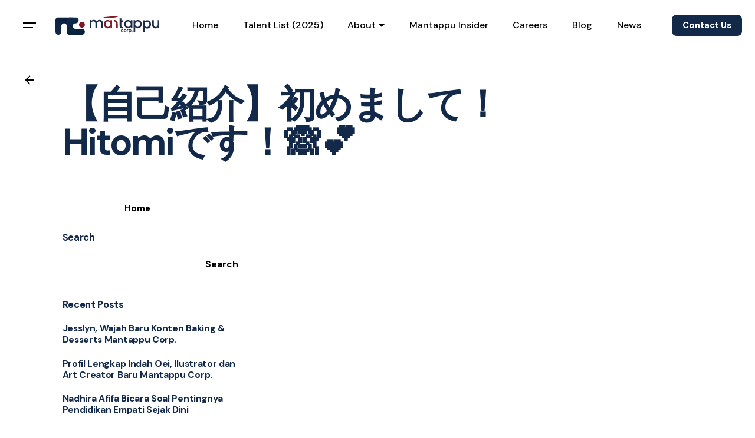

--- FILE ---
content_type: text/html; charset=UTF-8
request_url: https://www.mantappu.com/featured-showcase/%E3%80%90%E8%87%AA%E5%B7%B1%E7%B4%B9%E4%BB%8B%E3%80%91%E5%88%9D%E3%82%81%E3%81%BE%E3%81%97%E3%81%A6%EF%BC%81hitomi%E3%81%A7%E3%81%99%EF%BC%81%F0%9F%99%88%F0%9F%92%95/
body_size: 16154
content:
<!DOCTYPE html><html lang="en-US"><head><meta charset="UTF-8"><link rel="preconnect" href="https://fonts.gstatic.com/" crossorigin /><meta name="viewport" content="width=device-width, initial-scale=1"><meta name='robots' content='index, follow, max-image-preview:large, max-snippet:-1, max-video-preview:-1' /><title>【自己紹介】初めまして！Hitomiです！🙈💕 - Mantappu Corp.</title><link rel="canonical" href="https://www.mantappu.com/featured-showcase/【自己紹介】初めまして！hitomiです！🙈💕/" /><meta property="og:locale" content="en_US" /><meta property="og:type" content="article" /><meta property="og:title" content="【自己紹介】初めまして！Hitomiです！🙈💕 - Mantappu Corp." /><meta property="og:url" content="https://www.mantappu.com/featured-showcase/【自己紹介】初めまして！hitomiです！🙈💕/" /><meta property="og:site_name" content="Mantappu Corp." /><meta property="article:modified_time" content="2022-09-16T05:45:00+00:00" /><meta name="twitter:card" content="summary_large_image" /> <script type="application/ld+json" class="yoast-schema-graph">{"@context":"https://schema.org","@graph":[{"@type":"WebPage","@id":"https://www.mantappu.com/featured-showcase/%e3%80%90%e8%87%aa%e5%b7%b1%e7%b4%b9%e4%bb%8b%e3%80%91%e5%88%9d%e3%82%81%e3%81%be%e3%81%97%e3%81%a6%ef%bc%81hitomi%e3%81%a7%e3%81%99%ef%bc%81%f0%9f%99%88%f0%9f%92%95/","url":"https://www.mantappu.com/featured-showcase/%e3%80%90%e8%87%aa%e5%b7%b1%e7%b4%b9%e4%bb%8b%e3%80%91%e5%88%9d%e3%82%81%e3%81%be%e3%81%97%e3%81%a6%ef%bc%81hitomi%e3%81%a7%e3%81%99%ef%bc%81%f0%9f%99%88%f0%9f%92%95/","name":"【自己紹介】初めまして！Hitomiです！🙈💕 - Mantappu Corp.","isPartOf":{"@id":"https://www.mantappu.com/#website"},"datePublished":"2022-09-16T05:43:40+00:00","dateModified":"2022-09-16T05:45:00+00:00","breadcrumb":{"@id":"https://www.mantappu.com/featured-showcase/%e3%80%90%e8%87%aa%e5%b7%b1%e7%b4%b9%e4%bb%8b%e3%80%91%e5%88%9d%e3%82%81%e3%81%be%e3%81%97%e3%81%a6%ef%bc%81hitomi%e3%81%a7%e3%81%99%ef%bc%81%f0%9f%99%88%f0%9f%92%95/#breadcrumb"},"inLanguage":"en-US","potentialAction":[{"@type":"ReadAction","target":["https://www.mantappu.com/featured-showcase/%e3%80%90%e8%87%aa%e5%b7%b1%e7%b4%b9%e4%bb%8b%e3%80%91%e5%88%9d%e3%82%81%e3%81%be%e3%81%97%e3%81%a6%ef%bc%81hitomi%e3%81%a7%e3%81%99%ef%bc%81%f0%9f%99%88%f0%9f%92%95/"]}]},{"@type":"BreadcrumbList","@id":"https://www.mantappu.com/featured-showcase/%e3%80%90%e8%87%aa%e5%b7%b1%e7%b4%b9%e4%bb%8b%e3%80%91%e5%88%9d%e3%82%81%e3%81%be%e3%81%97%e3%81%a6%ef%bc%81hitomi%e3%81%a7%e3%81%99%ef%bc%81%f0%9f%99%88%f0%9f%92%95/#breadcrumb","itemListElement":[{"@type":"ListItem","position":1,"name":"Home","item":"https://www.mantappu.com/"},{"@type":"ListItem","position":2,"name":"Featured Showcase","item":"https://www.mantappu.com/featured-showcase/"},{"@type":"ListItem","position":3,"name":"【自己紹介】初めまして！Hitomiです！🙈💕"}]},{"@type":"WebSite","@id":"https://www.mantappu.com/#website","url":"https://www.mantappu.com/","name":"Mantappu Corp.","description":"Empowering Indonesia&#039;s Creator Economy","publisher":{"@id":"https://www.mantappu.com/#organization"},"potentialAction":[{"@type":"SearchAction","target":{"@type":"EntryPoint","urlTemplate":"https://www.mantappu.com/?s={search_term_string}"},"query-input":{"@type":"PropertyValueSpecification","valueRequired":true,"valueName":"search_term_string"}}],"inLanguage":"en-US"},{"@type":"Organization","@id":"https://www.mantappu.com/#organization","name":"Mantappu Corp.","url":"https://www.mantappu.com/","logo":{"@type":"ImageObject","inLanguage":"en-US","@id":"https://www.mantappu.com/#/schema/logo/image/","url":"https://www.mantappu.com/wp-content/uploads/2022/08/Mantappu-Logo.svg","contentUrl":"https://www.mantappu.com/wp-content/uploads/2022/08/Mantappu-Logo.svg","width":300,"height":64,"caption":"Mantappu Corp."},"image":{"@id":"https://www.mantappu.com/#/schema/logo/image/"}}]}</script> <link rel="alternate" type="application/rss+xml" title="Mantappu Corp. &raquo; Feed" href="https://www.mantappu.com/feed/" /><link rel="alternate" title="oEmbed (JSON)" type="application/json+oembed" href="https://www.mantappu.com/wp-json/oembed/1.0/embed?url=https%3A%2F%2Fwww.mantappu.com%2Ffeatured-showcase%2F%25e3%2580%2590%25e8%2587%25aa%25e5%25b7%25b1%25e7%25b4%25b9%25e4%25bb%258b%25e3%2580%2591%25e5%2588%259d%25e3%2582%2581%25e3%2581%25be%25e3%2581%2597%25e3%2581%25a6%25ef%25bc%2581hitomi%25e3%2581%25a7%25e3%2581%2599%25ef%25bc%2581%25f0%259f%2599%2588%25f0%259f%2592%2595%2F" /><link rel="alternate" title="oEmbed (XML)" type="text/xml+oembed" href="https://www.mantappu.com/wp-json/oembed/1.0/embed?url=https%3A%2F%2Fwww.mantappu.com%2Ffeatured-showcase%2F%25e3%2580%2590%25e8%2587%25aa%25e5%25b7%25b1%25e7%25b4%25b9%25e4%25bb%258b%25e3%2580%2591%25e5%2588%259d%25e3%2582%2581%25e3%2581%25be%25e3%2581%2597%25e3%2581%25a6%25ef%25bc%2581hitomi%25e3%2581%25a7%25e3%2581%2599%25ef%25bc%2581%25f0%259f%2599%2588%25f0%259f%2592%2595%2F&#038;format=xml" />
 <script src="//www.googletagmanager.com/gtag/js?id=G-FL471SET9Q"  data-cfasync="false" data-wpfc-render="false" type="text/javascript" async></script> <script data-cfasync="false" data-wpfc-render="false" type="text/javascript">var mi_version = '9.11.1';
				var mi_track_user = true;
				var mi_no_track_reason = '';
								var MonsterInsightsDefaultLocations = {"page_location":"https:\/\/www.mantappu.com\/featured-showcase\/%E3%80%90%E8%87%AA%E5%B7%B1%E7%B4%B9%E4%BB%8B%E3%80%91%E5%88%9D%E3%82%81%E3%81%BE%E3%81%97%E3%81%A6%EF%BC%81hitomi%E3%81%A7%E3%81%99%EF%BC%81%F0%9F%99%88%F0%9F%92%95\/"};
								if ( typeof MonsterInsightsPrivacyGuardFilter === 'function' ) {
					var MonsterInsightsLocations = (typeof MonsterInsightsExcludeQuery === 'object') ? MonsterInsightsPrivacyGuardFilter( MonsterInsightsExcludeQuery ) : MonsterInsightsPrivacyGuardFilter( MonsterInsightsDefaultLocations );
				} else {
					var MonsterInsightsLocations = (typeof MonsterInsightsExcludeQuery === 'object') ? MonsterInsightsExcludeQuery : MonsterInsightsDefaultLocations;
				}

								var disableStrs = [
										'ga-disable-G-FL471SET9Q',
									];

				/* Function to detect opted out users */
				function __gtagTrackerIsOptedOut() {
					for (var index = 0; index < disableStrs.length; index++) {
						if (document.cookie.indexOf(disableStrs[index] + '=true') > -1) {
							return true;
						}
					}

					return false;
				}

				/* Disable tracking if the opt-out cookie exists. */
				if (__gtagTrackerIsOptedOut()) {
					for (var index = 0; index < disableStrs.length; index++) {
						window[disableStrs[index]] = true;
					}
				}

				/* Opt-out function */
				function __gtagTrackerOptout() {
					for (var index = 0; index < disableStrs.length; index++) {
						document.cookie = disableStrs[index] + '=true; expires=Thu, 31 Dec 2099 23:59:59 UTC; path=/';
						window[disableStrs[index]] = true;
					}
				}

				if ('undefined' === typeof gaOptout) {
					function gaOptout() {
						__gtagTrackerOptout();
					}
				}
								window.dataLayer = window.dataLayer || [];

				window.MonsterInsightsDualTracker = {
					helpers: {},
					trackers: {},
				};
				if (mi_track_user) {
					function __gtagDataLayer() {
						dataLayer.push(arguments);
					}

					function __gtagTracker(type, name, parameters) {
						if (!parameters) {
							parameters = {};
						}

						if (parameters.send_to) {
							__gtagDataLayer.apply(null, arguments);
							return;
						}

						if (type === 'event') {
														parameters.send_to = monsterinsights_frontend.v4_id;
							var hookName = name;
							if (typeof parameters['event_category'] !== 'undefined') {
								hookName = parameters['event_category'] + ':' + name;
							}

							if (typeof MonsterInsightsDualTracker.trackers[hookName] !== 'undefined') {
								MonsterInsightsDualTracker.trackers[hookName](parameters);
							} else {
								__gtagDataLayer('event', name, parameters);
							}
							
						} else {
							__gtagDataLayer.apply(null, arguments);
						}
					}

					__gtagTracker('js', new Date());
					__gtagTracker('set', {
						'developer_id.dZGIzZG': true,
											});
					if ( MonsterInsightsLocations.page_location ) {
						__gtagTracker('set', MonsterInsightsLocations);
					}
										__gtagTracker('config', 'G-FL471SET9Q', {"forceSSL":"true","link_attribution":"true"} );
										window.gtag = __gtagTracker;										(function () {
						/* https://developers.google.com/analytics/devguides/collection/analyticsjs/ */
						/* ga and __gaTracker compatibility shim. */
						var noopfn = function () {
							return null;
						};
						var newtracker = function () {
							return new Tracker();
						};
						var Tracker = function () {
							return null;
						};
						var p = Tracker.prototype;
						p.get = noopfn;
						p.set = noopfn;
						p.send = function () {
							var args = Array.prototype.slice.call(arguments);
							args.unshift('send');
							__gaTracker.apply(null, args);
						};
						var __gaTracker = function () {
							var len = arguments.length;
							if (len === 0) {
								return;
							}
							var f = arguments[len - 1];
							if (typeof f !== 'object' || f === null || typeof f.hitCallback !== 'function') {
								if ('send' === arguments[0]) {
									var hitConverted, hitObject = false, action;
									if ('event' === arguments[1]) {
										if ('undefined' !== typeof arguments[3]) {
											hitObject = {
												'eventAction': arguments[3],
												'eventCategory': arguments[2],
												'eventLabel': arguments[4],
												'value': arguments[5] ? arguments[5] : 1,
											}
										}
									}
									if ('pageview' === arguments[1]) {
										if ('undefined' !== typeof arguments[2]) {
											hitObject = {
												'eventAction': 'page_view',
												'page_path': arguments[2],
											}
										}
									}
									if (typeof arguments[2] === 'object') {
										hitObject = arguments[2];
									}
									if (typeof arguments[5] === 'object') {
										Object.assign(hitObject, arguments[5]);
									}
									if ('undefined' !== typeof arguments[1].hitType) {
										hitObject = arguments[1];
										if ('pageview' === hitObject.hitType) {
											hitObject.eventAction = 'page_view';
										}
									}
									if (hitObject) {
										action = 'timing' === arguments[1].hitType ? 'timing_complete' : hitObject.eventAction;
										hitConverted = mapArgs(hitObject);
										__gtagTracker('event', action, hitConverted);
									}
								}
								return;
							}

							function mapArgs(args) {
								var arg, hit = {};
								var gaMap = {
									'eventCategory': 'event_category',
									'eventAction': 'event_action',
									'eventLabel': 'event_label',
									'eventValue': 'event_value',
									'nonInteraction': 'non_interaction',
									'timingCategory': 'event_category',
									'timingVar': 'name',
									'timingValue': 'value',
									'timingLabel': 'event_label',
									'page': 'page_path',
									'location': 'page_location',
									'title': 'page_title',
									'referrer' : 'page_referrer',
								};
								for (arg in args) {
																		if (!(!args.hasOwnProperty(arg) || !gaMap.hasOwnProperty(arg))) {
										hit[gaMap[arg]] = args[arg];
									} else {
										hit[arg] = args[arg];
									}
								}
								return hit;
							}

							try {
								f.hitCallback();
							} catch (ex) {
							}
						};
						__gaTracker.create = newtracker;
						__gaTracker.getByName = newtracker;
						__gaTracker.getAll = function () {
							return [];
						};
						__gaTracker.remove = noopfn;
						__gaTracker.loaded = true;
						window['__gaTracker'] = __gaTracker;
					})();
									} else {
										console.log("");
					(function () {
						function __gtagTracker() {
							return null;
						}

						window['__gtagTracker'] = __gtagTracker;
						window['gtag'] = __gtagTracker;
					})();
									}</script>  <script>WebFontConfig={google:{families:["DM Sans:700i,700,500i,500,400i,400:latin-ext,latin-ext","DM Sans:700:latin-ext,latin-ext"]}};if ( typeof WebFont === "object" && typeof WebFont.load === "function" ) { WebFont.load( WebFontConfig ); }</script><script data-optimized="1" src="https://www.mantappu.com/wp-content/plugins/litespeed-cache/assets/js/webfontloader.min.js"></script><link data-optimized="2" rel="stylesheet" href="https://www.mantappu.com/wp-content/litespeed/css/7a643e1ac2e84b7d110a48e87ecee013.css?ver=9e8e8" /><style id='wp-block-image-inline-css' type='text/css'>.wp-block-image>a,.wp-block-image>figure>a{display:inline-block}.wp-block-image img{box-sizing:border-box;height:auto;max-width:100%;vertical-align:bottom}@media not (prefers-reduced-motion){.wp-block-image img.hide{visibility:hidden}.wp-block-image img.show{animation:show-content-image .4s}}.wp-block-image[style*=border-radius] img,.wp-block-image[style*=border-radius]>a{border-radius:inherit}.wp-block-image.has-custom-border img{box-sizing:border-box}.wp-block-image.aligncenter{text-align:center}.wp-block-image.alignfull>a,.wp-block-image.alignwide>a{width:100%}.wp-block-image.alignfull img,.wp-block-image.alignwide img{height:auto;width:100%}.wp-block-image .aligncenter,.wp-block-image .alignleft,.wp-block-image .alignright,.wp-block-image.aligncenter,.wp-block-image.alignleft,.wp-block-image.alignright{display:table}.wp-block-image .aligncenter>figcaption,.wp-block-image .alignleft>figcaption,.wp-block-image .alignright>figcaption,.wp-block-image.aligncenter>figcaption,.wp-block-image.alignleft>figcaption,.wp-block-image.alignright>figcaption{caption-side:bottom;display:table-caption}.wp-block-image .alignleft{float:left;margin:.5em 1em .5em 0}.wp-block-image .alignright{float:right;margin:.5em 0 .5em 1em}.wp-block-image .aligncenter{margin-left:auto;margin-right:auto}.wp-block-image :where(figcaption){margin-bottom:1em;margin-top:.5em}.wp-block-image.is-style-circle-mask img{border-radius:9999px}@supports ((-webkit-mask-image:none) or (mask-image:none)) or (-webkit-mask-image:none){.wp-block-image.is-style-circle-mask img{border-radius:0;-webkit-mask-image:url('data:image/svg+xml;utf8,<svg viewBox="0 0 100 100" xmlns="http://www.w3.org/2000/svg"><circle cx="50" cy="50" r="50"/></svg>');mask-image:url('data:image/svg+xml;utf8,<svg viewBox="0 0 100 100" xmlns="http://www.w3.org/2000/svg"><circle cx="50" cy="50" r="50"/></svg>');mask-mode:alpha;-webkit-mask-position:center;mask-position:center;-webkit-mask-repeat:no-repeat;mask-repeat:no-repeat;-webkit-mask-size:contain;mask-size:contain}}:root :where(.wp-block-image.is-style-rounded img,.wp-block-image .is-style-rounded img){border-radius:9999px}.wp-block-image figure{margin:0}.wp-lightbox-container{display:flex;flex-direction:column;position:relative}.wp-lightbox-container img{cursor:zoom-in}.wp-lightbox-container img:hover+button{opacity:1}.wp-lightbox-container button{align-items:center;backdrop-filter:blur(16px) saturate(180%);background-color:#5a5a5a40;border:none;border-radius:4px;cursor:zoom-in;display:flex;height:20px;justify-content:center;opacity:0;padding:0;position:absolute;right:16px;text-align:center;top:16px;width:20px;z-index:100}@media not (prefers-reduced-motion){.wp-lightbox-container button{transition:opacity .2s ease}}.wp-lightbox-container button:focus-visible{outline:3px auto #5a5a5a40;outline:3px auto -webkit-focus-ring-color;outline-offset:3px}.wp-lightbox-container button:hover{cursor:pointer;opacity:1}.wp-lightbox-container button:focus{opacity:1}.wp-lightbox-container button:focus,.wp-lightbox-container button:hover,.wp-lightbox-container button:not(:hover):not(:active):not(.has-background){background-color:#5a5a5a40;border:none}.wp-lightbox-overlay{box-sizing:border-box;cursor:zoom-out;height:100vh;left:0;overflow:hidden;position:fixed;top:0;visibility:hidden;width:100%;z-index:100000}.wp-lightbox-overlay .close-button{align-items:center;cursor:pointer;display:flex;justify-content:center;min-height:40px;min-width:40px;padding:0;position:absolute;right:calc(env(safe-area-inset-right) + 16px);top:calc(env(safe-area-inset-top) + 16px);z-index:5000000}.wp-lightbox-overlay .close-button:focus,.wp-lightbox-overlay .close-button:hover,.wp-lightbox-overlay .close-button:not(:hover):not(:active):not(.has-background){background:none;border:none}.wp-lightbox-overlay .lightbox-image-container{height:var(--wp--lightbox-container-height);left:50%;overflow:hidden;position:absolute;top:50%;transform:translate(-50%,-50%);transform-origin:top left;width:var(--wp--lightbox-container-width);z-index:9999999999}.wp-lightbox-overlay .wp-block-image{align-items:center;box-sizing:border-box;display:flex;height:100%;justify-content:center;margin:0;position:relative;transform-origin:0 0;width:100%;z-index:3000000}.wp-lightbox-overlay .wp-block-image img{height:var(--wp--lightbox-image-height);min-height:var(--wp--lightbox-image-height);min-width:var(--wp--lightbox-image-width);width:var(--wp--lightbox-image-width)}.wp-lightbox-overlay .wp-block-image figcaption{display:none}.wp-lightbox-overlay button{background:none;border:none}.wp-lightbox-overlay .scrim{background-color:#fff;height:100%;opacity:.9;position:absolute;width:100%;z-index:2000000}.wp-lightbox-overlay.active{visibility:visible}@media not (prefers-reduced-motion){.wp-lightbox-overlay.active{animation:turn-on-visibility .25s both}.wp-lightbox-overlay.active img{animation:turn-on-visibility .35s both}.wp-lightbox-overlay.show-closing-animation:not(.active){animation:turn-off-visibility .35s both}.wp-lightbox-overlay.show-closing-animation:not(.active) img{animation:turn-off-visibility .25s both}.wp-lightbox-overlay.zoom.active{animation:none;opacity:1;visibility:visible}.wp-lightbox-overlay.zoom.active .lightbox-image-container{animation:lightbox-zoom-in .4s}.wp-lightbox-overlay.zoom.active .lightbox-image-container img{animation:none}.wp-lightbox-overlay.zoom.active .scrim{animation:turn-on-visibility .4s forwards}.wp-lightbox-overlay.zoom.show-closing-animation:not(.active){animation:none}.wp-lightbox-overlay.zoom.show-closing-animation:not(.active) .lightbox-image-container{animation:lightbox-zoom-out .4s}.wp-lightbox-overlay.zoom.show-closing-animation:not(.active) .lightbox-image-container img{animation:none}.wp-lightbox-overlay.zoom.show-closing-animation:not(.active) .scrim{animation:turn-off-visibility .4s forwards}}@keyframes show-content-image{0%{visibility:hidden}99%{visibility:hidden}to{visibility:visible}}@keyframes turn-on-visibility{0%{opacity:0}to{opacity:1}}@keyframes turn-off-visibility{0%{opacity:1;visibility:visible}99%{opacity:0;visibility:visible}to{opacity:0;visibility:hidden}}@keyframes lightbox-zoom-in{0%{transform:translate(calc((-100vw + var(--wp--lightbox-scrollbar-width))/2 + var(--wp--lightbox-initial-left-position)),calc(-50vh + var(--wp--lightbox-initial-top-position))) scale(var(--wp--lightbox-scale))}to{transform:translate(-50%,-50%) scale(1)}}@keyframes lightbox-zoom-out{0%{transform:translate(-50%,-50%) scale(1);visibility:visible}99%{visibility:visible}to{transform:translate(calc((-100vw + var(--wp--lightbox-scrollbar-width))/2 + var(--wp--lightbox-initial-left-position)),calc(-50vh + var(--wp--lightbox-initial-top-position))) scale(var(--wp--lightbox-scale));visibility:hidden}}
/*# sourceURL=https://www.mantappu.com/wp-includes/blocks/image/style.min.css */</style> <script type="text/javascript" src="https://www.mantappu.com/wp-content/plugins/google-analytics-for-wordpress/assets/js/frontend-gtag.min.js?ver=9.11.1" id="monsterinsights-frontend-script-js" async="async" data-wp-strategy="async"></script> <script data-cfasync="false" data-wpfc-render="false" type="text/javascript" id='monsterinsights-frontend-script-js-extra'>/*  */
var monsterinsights_frontend = {"js_events_tracking":"true","download_extensions":"doc,pdf,ppt,zip,xls,docx,pptx,xlsx","inbound_paths":"[{\"path\":\"\\\/go\\\/\",\"label\":\"affiliate\"},{\"path\":\"\\\/recommend\\\/\",\"label\":\"affiliate\"}]","home_url":"https:\/\/www.mantappu.com","hash_tracking":"false","v4_id":"G-FL471SET9Q"};/*  */</script> <script type="text/javascript" src="https://www.mantappu.com/wp-includes/js/jquery/jquery.min.js?ver=3.7.1" id="jquery-core-js"></script> <script data-optimized="1" type="text/javascript" src="https://www.mantappu.com/wp-content/litespeed/js/a164df9affa17239f674877e87c090e3.js?ver=6312b" id="jquery-migrate-js"></script> <link rel="EditURI" type="application/rsd+xml" title="RSD" href="https://www.mantappu.com/xmlrpc.php?rsd" /><meta name="generator" content="Elementor 3.33.1; features: additional_custom_breakpoints; settings: css_print_method-external, google_font-enabled, font_display-auto"><link rel="icon" href="https://www.mantappu.com/wp-content/uploads/2022/08/Group-1-2-150x150.png" sizes="32x32" /><link rel="icon" href="https://www.mantappu.com/wp-content/uploads/2022/08/Group-1-2-200x200.png" sizes="192x192" /><link rel="apple-touch-icon" href="https://www.mantappu.com/wp-content/uploads/2022/08/Group-1-2-200x200.png" /><meta name="msapplication-TileImage" content="https://www.mantappu.com/wp-content/uploads/2022/08/Group-1-2.png" /></head><body data-rsssl=1 class="wp-singular featured-showcase-template-default single single-featured-showcase postid-226269 wp-custom-logo wp-embed-responsive wp-theme-ohio group-blog ohio-theme-3.6.2 with-header-3 with-widget-divider with-left-mobile-hamburger with-fixed-search with-headline with-sticky-header with-breadcrumbs icon-buttons-animation elementor-default elementor-kit-5"><div id="page" class="site"><ul class="elements-bar left -unlist dynamic-typo"><li></li><li></li></ul><ul class="elements-bar right -unlist dynamic-typo"><li></li></ul><a class="skip-link screen-reader-text" href="#main">Skip to content</a><header id="masthead" class="header header-3 both-types" data-header-fixed=true data-fixed-initial-offset=150><div class="header-wrap"><div class="header-wrap-inner"><div class="left-part"><div class="desktop-hamburger -left">
<button class="hamburger-button" data-js="hamburger" aria-label="Hamburger"><div class="hamburger icon-button" tabindex="0">
<i class="icon"></i></div>
</button></div><div class="mobile-hamburger -left">
<button class="hamburger-button" data-js="hamburger" aria-label="Hamburger"><div class="hamburger icon-button" tabindex="0">
<i class="icon"></i></div>
</button></div><div class="branding">
<a class="branding-title titles-typo -undash -unlink" href="https://www.mantappu.com/" rel="home"><div class="logo with-mobile">
<img data-lazyloaded="1" src="[data-uri]" data-src="https://www.mantappu.com/wp-content/uploads/2022/08/Mantappu-Logo-s.svg" class=" svg-logo" data-srcset="https://www.mantappu.com/wp-content/uploads/2022/08/Mantappu-Logo-s.svg 2x" alt="Mantappu Corp."><noscript><img src="https://www.mantappu.com/wp-content/uploads/2022/08/Mantappu-Logo-s.svg" class=" svg-logo"  srcset="https://www.mantappu.com/wp-content/uploads/2022/08/Mantappu-Logo-s.svg 2x" alt="Mantappu Corp."></noscript></div><div class="logo-mobile">
<img data-lazyloaded="1" src="[data-uri]" data-src="https://www.mantappu.com/wp-content/uploads/2022/08/Mantappu-Logo-s.svg" class=" svg-logo" alt="Mantappu Corp."><noscript><img src="https://www.mantappu.com/wp-content/uploads/2022/08/Mantappu-Logo-s.svg" class=" svg-logo" alt="Mantappu Corp."></noscript></div><div class="logo-sticky">
<img data-lazyloaded="1" src="[data-uri]" data-src="https://www.mantappu.com/wp-content/uploads/2022/08/Mantappu-Logo-s.svg" class=" svg-logo" data-srcset="https://www.mantappu.com/wp-content/uploads/2022/08/Mantappu-Logo-s.svg 2x" alt="Mantappu Corp."><noscript><img src="https://www.mantappu.com/wp-content/uploads/2022/08/Mantappu-Logo-s.svg" class=" svg-logo"  srcset="https://www.mantappu.com/wp-content/uploads/2022/08/Mantappu-Logo-s.svg 2x" alt="Mantappu Corp."></noscript></div><div class="logo-sticky-mobile"><img data-lazyloaded="1" src="[data-uri]" data-src="https://www.mantappu.com/wp-content/uploads/2022/08/Mantappu-Logo-s.svg" class=" svg-logo" alt="Mantappu Corp."><noscript><img src="https://www.mantappu.com/wp-content/uploads/2022/08/Mantappu-Logo-s.svg" class=" svg-logo" alt="Mantappu Corp."></noscript></div><div class="logo-dynamic">
<span class="dark hidden">
<img data-lazyloaded="1" src="[data-uri]" data-src="https://www.mantappu.com/wp-content/uploads/2022/08/Mantappu-Logo-s.svg"  class="svg-logo" data-srcset="https://www.mantappu.com/wp-content/uploads/2022/08/Mantappu-Logo-s.svg 2x" alt="Mantappu Corp."><noscript><img src="https://www.mantappu.com/wp-content/uploads/2022/08/Mantappu-Logo-s.svg"  class="svg-logo" srcset="https://www.mantappu.com/wp-content/uploads/2022/08/Mantappu-Logo-s.svg 2x" alt="Mantappu Corp."></noscript></span>
<span class="light hidden">
Mantappu Corp.
</span></div>
</a></div></div><div class="right-part right"><nav id="site-navigation" class="nav with-highlighted-menu hide-mobile-menu-images hide-mobile-menu-descriptions" data-mobile-menu-second-click-link=""><div class="slide-in-overlay menu-slide-in-overlay"><div class="overlay"></div><div class="close-bar">
<button class="icon-button -overlay-button" data-js="close-popup" aria-label="Close">
<i class="icon">
<svg class="default" width="14" height="14" viewBox="0 0 14 14" fill="none" xmlns="http://www.w3.org/2000/svg">
<path d="M14 1.41L12.59 0L7 5.59L1.41 0L0 1.41L5.59 7L0 12.59L1.41 14L7 8.41L12.59 14L14 12.59L8.41 7L14 1.41Z"></path>
</svg>
</i>
</button></div><div class="holder"><div id="mega-menu-wrap" class="nav-container"><ul id="menu-primary" class="menu"><li id="nav-menu-item-225402-696635aa363c9" class="mega-menu-item nav-item menu-item-depth-0 "><a href="https://www.mantappu.com/" class="menu-link -undash -unlink main-menu-link item-title"><span>Home</span></a></li><li id="nav-menu-item-225403-696635aa3641c" class="mega-menu-item nav-item menu-item-depth-0 "><a href="https://www.mantappu.com/talents/" class="menu-link -undash -unlink main-menu-link item-title"><span>Talent List (2025)</span></a></li><li id="nav-menu-item-230228-696635aa3645b" class="mega-menu-item nav-item menu-item-depth-0 has-submenu about-menu"><a href="https://www.mantappu.com/about/" class="menu-link -undash -unlink main-menu-link item-title"><span>About</span><div class="has-submenu-icon">
<i class="icon menu-plus">
<svg width="14" height="14" viewBox="0 0 14 14" fill="none" xmlns="http://www.w3.org/2000/svg">
<path d="M14 8H8V14H6V8H0V6H6V0H8V6H14V8Z"/>
</svg>
</i></div></a><ul class="menu-depth-1 sub-menu"><li id="nav-menu-item-234997-696635aa36480" class="mega-menu-item sub-nav-item menu-item-depth-1 "><a href="https://www.mantappu.com/about/" class="menu-link -undash -unlink sub-menu-link "><span>Mantappu</span></a></li><li id="nav-menu-item-236274-696635aa364a1" class="mega-menu-item sub-nav-item menu-item-depth-1 "><a href="https://www.mantappu.com/mantappu-academy/" class="menu-link -undash -unlink sub-menu-link "><span>Mantappu Academy</span></a></li><li id="nav-menu-item-234996-696635aa364bd" class="mega-menu-item sub-nav-item menu-item-depth-1 "><a href="https://www.mantappu.com/glxssy/" class="menu-link -undash -unlink sub-menu-link "><span>Glxssy</span></a></li></ul></li><li id="nav-menu-item-234405-696635aa364ed" class="mega-menu-item nav-item menu-item-depth-0 "><a href="https://www.mantappu.com/insiders/" class="menu-link -undash -unlink main-menu-link item-title"><span>Mantappu Insider</span></a></li><li id="nav-menu-item-225918-696635aa3651a" class="mega-menu-item nav-item menu-item-depth-0 "><a href="https://www.mantappu.com/careers/" class="menu-link -undash -unlink main-menu-link item-title"><span>Careers</span></a></li><li id="nav-menu-item-226032-696635aa36546" class="mega-menu-item nav-item menu-item-depth-0 "><a href="https://www.mantappu.com/blog/" class="menu-link -undash -unlink main-menu-link item-title"><span>Blog</span></a></li><li id="nav-menu-item-231572-696635aa36570" class="mega-menu-item nav-item menu-item-depth-0 "><a href="https://www.mantappu.com/news-list/" class="menu-link -undash -unlink main-menu-link item-title"><span>News</span></a></li></ul></div><div class="copyright"><p>©  All rights reserved | <b>PT Mantappu Berkat Digital</b></p></div></div></div></nav><ul class="menu-optional -unlist"><li class="button-group"><a href="https://www.mantappu.com/contact-us/" class="button -small btn-optional" target="">
Contact Us		</a></li></ul><div class="close-menu"></div></div></div></div></header><div class="clb-popup hamburger-nav"><div class="close-bar">
<button class="icon-button -light" data-js="close-hamburger-menu" aria-label="Close">
<i class="icon">
<svg class="default" width="14" height="14" viewBox="0 0 14 14" fill="none" xmlns="http://www.w3.org/2000/svg">
<path d="M14 1.41L12.59 0L7 5.59L1.41 0L0 1.41L5.59 7L0 12.59L1.41 14L7 8.41L12.59 14L14 12.59L8.41 7L14 1.41Z"></path>
</svg>
</i>
</button></div><div class="hamburger-nav-holder"><ul id="secondary-menu" class="menu"><li id="nav-menu-item-225402-696635aa39378" class="mega-menu-item nav-item menu-item-depth-0 "><a href="https://www.mantappu.com/" class="menu-link -undash -unlink main-menu-link item-title"><span>Home</span></a></li><li id="nav-menu-item-225403-696635aa393c5" class="mega-menu-item nav-item menu-item-depth-0 "><a href="https://www.mantappu.com/talents/" class="menu-link -undash -unlink main-menu-link item-title"><span>Talent List (2025)</span></a></li><li id="nav-menu-item-230228-696635aa393fd" class="mega-menu-item nav-item menu-item-depth-0 has-submenu about-menu"><a href="https://www.mantappu.com/about/" class="menu-link -undash -unlink main-menu-link item-title"><span>About</span><div class="has-submenu-icon">
<i class="icon menu-plus">
<svg width="14" height="14" viewBox="0 0 14 14" fill="none" xmlns="http://www.w3.org/2000/svg">
<path d="M14 8H8V14H6V8H0V6H6V0H8V6H14V8Z"/>
</svg>
</i></div></a><ul class="menu-depth-1 sub-menu"><li id="nav-menu-item-234997-696635aa39421" class="mega-menu-item sub-nav-item menu-item-depth-1 "><a href="https://www.mantappu.com/about/" class="menu-link -undash -unlink sub-menu-link "><span>Mantappu</span></a></li><li id="nav-menu-item-236274-696635aa3943d" class="mega-menu-item sub-nav-item menu-item-depth-1 "><a href="https://www.mantappu.com/mantappu-academy/" class="menu-link -undash -unlink sub-menu-link "><span>Mantappu Academy</span></a></li><li id="nav-menu-item-234996-696635aa39458" class="mega-menu-item sub-nav-item menu-item-depth-1 "><a href="https://www.mantappu.com/glxssy/" class="menu-link -undash -unlink sub-menu-link "><span>Glxssy</span></a></li></ul></li><li id="nav-menu-item-234405-696635aa39486" class="mega-menu-item nav-item menu-item-depth-0 "><a href="https://www.mantappu.com/insiders/" class="menu-link -undash -unlink main-menu-link item-title"><span>Mantappu Insider</span></a></li><li id="nav-menu-item-225918-696635aa394b0" class="mega-menu-item nav-item menu-item-depth-0 "><a href="https://www.mantappu.com/careers/" class="menu-link -undash -unlink main-menu-link item-title"><span>Careers</span></a></li><li id="nav-menu-item-226032-696635aa394d9" class="mega-menu-item nav-item menu-item-depth-0 "><a href="https://www.mantappu.com/blog/" class="menu-link -undash -unlink main-menu-link item-title"><span>Blog</span></a></li><li id="nav-menu-item-231572-696635aa39501" class="mega-menu-item nav-item menu-item-depth-0 "><a href="https://www.mantappu.com/news-list/" class="menu-link -undash -unlink main-menu-link item-title"><span>News</span></a></li></ul></div><div class="hamburger-nav-details"><div class="details-column">
<b>Get In Touch</b><br> Menara Caraka, Lantai 12, Jl. Mega Kuningan Barat, Blok E4 7 No. 1, Kawasan Mega <br> Kuningan, Jakarta 12950</div><div class="details-column">
<b>Work Inquiries</b><br> partnership@mantappu.com<br> (+62) 818 0401 3060</div></div></div><div id="content" class="site-content" data-mobile-menu-resolution="768"><div class="single-post-layout -layout1 -with-featured-image"><div class="page-headline without-cap subheader_excluded -left">
<a href="" class="back-link dynamic-typo -unlink vc_hidden-md vc_hidden-sm vc_hidden-xs">
<button class="icon-button" aria-controls="site-navigation" aria-label="Back">
<i class="icon">
<svg class="default" xmlns="http://www.w3.org/2000/svg" height="24" viewBox="0 -960 960 960" width="24"><path d="M314-442.5 533.5-223 480-170 170-480l310-310 53.5 53L314-517.5h476v75H314Z"/></svg>
</i>
</button>
<span class="caption">
Back    </span>
</a><div class="bg-image"></div><div class="holder"><div class="page-container -full-w"><div class="animated-holder"><div class="headline-meta"></div><h1 class="title">【自己紹介】初めまして！Hitomiです！🙈💕</h1></div></div></div></div><div class="page-container post-page-container -full-w"><div class="post-share -sticky-block" ></div><div class="page-container -full-w"><div class="breadcrumb-holder"><nav aria-label="breadcrumb"><ol class="breadcrumb -flex -flex-align-center -flex-just-start -flex-wrap -unlist" itemscope itemtype="http://schema.org/BreadcrumbList"><li class="breadcrumb-item" itemprop="itemListElement" itemscope itemtype="http://schema.org/ListItem"><a itemprop="item" class="-unlink" href="https://www.mantappu.com/"><span itemprop="name">Home</span></a><meta itemprop="position" content="1" /></li></ol></nav></div></div><div class="page-sidebar -left -simple"><aside id="secondary" class="widgets"><section id="block-2" class="widget widget_block widget_search"><form role="search" method="get" action="https://www.mantappu.com/" class="wp-block-search__button-outside wp-block-search__text-button wp-block-search"    ><label class="wp-block-search__label" for="wp-block-search__input-1" >Search</label><div class="wp-block-search__inside-wrapper" ><input class="wp-block-search__input" id="wp-block-search__input-1" placeholder="" value="" type="search" name="s" required /><button aria-label="Search" class="wp-block-search__button wp-element-button" type="submit" >Search</button></div></form></section><section id="block-3" class="widget widget_block"><div class="wp-block-group"><div class="wp-block-group__inner-container is-layout-flow wp-block-group-is-layout-flow"><h2 class="wp-block-heading">Recent Posts</h2><ul class="wp-block-latest-posts__list wp-block-latest-posts"><li><a class="wp-block-latest-posts__post-title" href="https://www.mantappu.com/2025/12/19/jesslyn-wajah-baru-konten-baking-desserts-mantappu-corp/">Jesslyn, Wajah Baru Konten Baking &amp; Desserts Mantappu Corp.</a></li><li><a class="wp-block-latest-posts__post-title" href="https://www.mantappu.com/2025/11/21/profil-lengkap-indah-oei-art-creator-baru-mantappu-corp/">Profil Lengkap Indah Oei, Ilustrator dan Art Creator Baru Mantappu Corp.</a></li><li><a class="wp-block-latest-posts__post-title" href="https://www.mantappu.com/2025/10/30/nadhira-afifa-bicara-soal-pentingnya-pendidikan-empati-sejak-dini/">Nadhira Afifa Bicara Soal Pentingnya Pendidikan Empati Sejak Dini</a></li><li><a class="wp-block-latest-posts__post-title" href="https://www.mantappu.com/2025/10/30/8-fakta-arubaito-di-jepang-ini-jam-kerja-dan-gajinya/">8 Fakta Arubaito di Jepang, Ini Jam Kerja dan Gajinya!</a></li><li><a class="wp-block-latest-posts__post-title" href="https://www.mantappu.com/2025/09/29/curhat-sama-ai-berbahaya-hansol-angkat-kasus-kendra-hilty/">Curhat Sama AI Berbahaya? Hansol Angkat Kasus Kendra Hilty</a></li></ul></div></div></section><section id="block-4" class="widget widget_block"><div class="wp-block-group"><div class="wp-block-group__inner-container is-layout-flow wp-block-group-is-layout-flow"><h2 class="wp-block-heading">Recent Comments</h2><div class="no-comments wp-block-latest-comments">No comments to show.</div></div></div></section><section id="search-1" class="widget widget_search"><form role="search" class="search search-form" action="https://www.mantappu.com/" method="GET">
<label>
<span class="screen-reader-text">Search for</span>
<input autocomplete="off" type="text" class="search-field" name="s" placeholder="Search..." value="">
</label>
<button aria-label="search" class="button -text search search-submit">
<i class="icon -right">
<svg class="default" xmlns="http://www.w3.org/2000/svg" height="24" viewBox="0 -960 960 960" width="24"><path d="m779-128.5-247.979-248Q501.5-352.5 463-339.25T381.658-326q-106.132 0-179.645-73.454t-73.513-179.5Q128.5-685 201.954-758.5q73.454-73.5 179.5-73.5T561-758.487q73.5 73.513 73.5 179.645 0 42.842-13.5 81.592T584-429l248 247.5-53 53ZM381.5-401q74.5 0 126.25-51.75T559.5-579q0-74.5-51.75-126.25T381.5-757q-74.5 0-126.25 51.75T203.5-579q0 74.5 51.75 126.25T381.5-401Z"/></svg>
</i>
</button></form></section><section id="recent-posts-2" class="widget widget_recent_entries"><h3 class="title widget-title">Recent Posts</h3><ul><li>
<a href="https://www.mantappu.com/2025/12/19/jesslyn-wajah-baru-konten-baking-desserts-mantappu-corp/">Jesslyn, Wajah Baru Konten Baking &amp; Desserts Mantappu Corp.</a></li><li>
<a href="https://www.mantappu.com/2025/11/21/profil-lengkap-indah-oei-art-creator-baru-mantappu-corp/">Profil Lengkap Indah Oei, Ilustrator dan Art Creator Baru Mantappu Corp.</a></li><li>
<a href="https://www.mantappu.com/2025/10/30/nadhira-afifa-bicara-soal-pentingnya-pendidikan-empati-sejak-dini/">Nadhira Afifa Bicara Soal Pentingnya Pendidikan Empati Sejak Dini</a></li><li>
<a href="https://www.mantappu.com/2025/10/30/8-fakta-arubaito-di-jepang-ini-jam-kerja-dan-gajinya/">8 Fakta Arubaito di Jepang, Ini Jam Kerja dan Gajinya!</a></li><li>
<a href="https://www.mantappu.com/2025/09/29/curhat-sama-ai-berbahaya-hansol-angkat-kasus-kendra-hilty/">Curhat Sama AI Berbahaya? Hansol Angkat Kasus Kendra Hilty</a></li></ul></section><section id="archives-1" class="widget widget_archive"><h3 class="title widget-title">Archives</h3><ul><li><a href='https://www.mantappu.com/2025/12/'>December 2025</a></li><li><a href='https://www.mantappu.com/2025/11/'>November 2025</a></li><li><a href='https://www.mantappu.com/2025/10/'>October 2025</a></li><li><a href='https://www.mantappu.com/2025/09/'>September 2025</a></li><li><a href='https://www.mantappu.com/2025/08/'>August 2025</a></li><li><a href='https://www.mantappu.com/2025/07/'>July 2025</a></li><li><a href='https://www.mantappu.com/2025/06/'>June 2025</a></li><li><a href='https://www.mantappu.com/2025/05/'>May 2025</a></li><li><a href='https://www.mantappu.com/2025/03/'>March 2025</a></li><li><a href='https://www.mantappu.com/2025/02/'>February 2025</a></li><li><a href='https://www.mantappu.com/2025/01/'>January 2025</a></li><li><a href='https://www.mantappu.com/2024/12/'>December 2024</a></li><li><a href='https://www.mantappu.com/2024/11/'>November 2024</a></li><li><a href='https://www.mantappu.com/2024/10/'>October 2024</a></li><li><a href='https://www.mantappu.com/2024/09/'>September 2024</a></li><li><a href='https://www.mantappu.com/2024/08/'>August 2024</a></li><li><a href='https://www.mantappu.com/2024/07/'>July 2024</a></li><li><a href='https://www.mantappu.com/2024/06/'>June 2024</a></li><li><a href='https://www.mantappu.com/2024/05/'>May 2024</a></li><li><a href='https://www.mantappu.com/2024/04/'>April 2024</a></li><li><a href='https://www.mantappu.com/2024/03/'>March 2024</a></li><li><a href='https://www.mantappu.com/2024/02/'>February 2024</a></li><li><a href='https://www.mantappu.com/2024/01/'>January 2024</a></li><li><a href='https://www.mantappu.com/2023/11/'>November 2023</a></li><li><a href='https://www.mantappu.com/2023/10/'>October 2023</a></li><li><a href='https://www.mantappu.com/2023/09/'>September 2023</a></li><li><a href='https://www.mantappu.com/2023/06/'>June 2023</a></li><li><a href='https://www.mantappu.com/2023/05/'>May 2023</a></li><li><a href='https://www.mantappu.com/2023/04/'>April 2023</a></li><li><a href='https://www.mantappu.com/2023/03/'>March 2023</a></li><li><a href='https://www.mantappu.com/2023/02/'>February 2023</a></li><li><a href='https://www.mantappu.com/2022/12/'>December 2022</a></li><li><a href='https://www.mantappu.com/2022/11/'>November 2022</a></li><li><a href='https://www.mantappu.com/2022/10/'>October 2022</a></li></ul></section><section id="categories-2" class="widget widget_categories"><h3 class="title widget-title">Categories</h3><ul><li class="cat-item cat-item-33"><a href="https://www.mantappu.com/category/personal/">Personal</a></li><li class="cat-item cat-item-34"><a href="https://www.mantappu.com/category/stories/">Stories</a></li><li class="cat-item cat-item-24"><a href="https://www.mantappu.com/category/talents/">Talents</a></li><li class="cat-item cat-item-1"><a href="https://www.mantappu.com/category/uncategorized/">Uncategorized</a></li></ul></section><section id="meta-1" class="widget widget_meta"><h3 class="title widget-title">Meta</h3><ul><li><a rel="nofollow" href="https://www.mantappu.com/wp-login.php">Log in</a></li><li><a href="https://www.mantappu.com/feed/">Entries feed</a></li><li><a href="https://www.mantappu.com/comments/feed/">Comments feed</a></li><li><a href="https://wordpress.org/">WordPress.org</a></li></ul></section><section id="categories-3" class="widget widget_categories"><h3 class="title widget-title">Categories</h3><ul><li class="cat-item cat-item-33"><a href="https://www.mantappu.com/category/personal/">Personal</a> (2)</li><li class="cat-item cat-item-34"><a href="https://www.mantappu.com/category/stories/">Stories</a> (241)</li><li class="cat-item cat-item-24"><a href="https://www.mantappu.com/category/talents/">Talents</a> (262)</li><li class="cat-item cat-item-1"><a href="https://www.mantappu.com/category/uncategorized/">Uncategorized</a> (1)</li></ul></section><section id="recent-posts-3" class="widget widget_recent_entries"><h3 class="title widget-title">Recent Posts</h3><ul><li>
<a href="https://www.mantappu.com/2025/12/19/jesslyn-wajah-baru-konten-baking-desserts-mantappu-corp/">Jesslyn, Wajah Baru Konten Baking &amp; Desserts Mantappu Corp.</a>
<span class="post-date">December 19, 2025</span></li><li>
<a href="https://www.mantappu.com/2025/11/21/profil-lengkap-indah-oei-art-creator-baru-mantappu-corp/">Profil Lengkap Indah Oei, Ilustrator dan Art Creator Baru Mantappu Corp.</a>
<span class="post-date">November 21, 2025</span></li><li>
<a href="https://www.mantappu.com/2025/10/30/nadhira-afifa-bicara-soal-pentingnya-pendidikan-empati-sejak-dini/">Nadhira Afifa Bicara Soal Pentingnya Pendidikan Empati Sejak Dini</a>
<span class="post-date">October 30, 2025</span></li></ul></section><section id="custom_html-1" class="widget_text widget widget_custom_html"><h3 class="title widget-title">Need something customized?</h3><div class="textwidget custom-html-widget">We've partnered with the WordPress Experts at <a class="brand-color" href="https://wpkraken.io/?ref=colabrio" target="_blank"><b>WP Kraken</b></a>, who can help you with customization of Ohio Theme at a very affordable rate.<br><br><a target="_blank" href="https://wpkraken.io/?ref=colabrio"><img data-lazyloaded="1" src="[data-uri]" data-src="https://docs.colabr.io/norebro/wp-content/uploads/2018/01/250x120-frame.png" alt=""><noscript><img src="https://docs.colabr.io/norebro/wp-content/uploads/2018/01/250x120-frame.png" alt=""></noscript></a></div></section></aside></div><div class="page-content -with-left-sidebar"><div id="primary" class="content-area"><main id="main" class="site-main page-offset-bottom"><article id="post-226269" class="post-226269 featured-showcase type-featured-showcase status-publish hentry"><div class="entry-content"></div><div class="entry-footer"></div></article></main></div></div></div></div><div class="author-container"><div class="page-container -full-w"><div class="vc_row"><div class="vc_col-md-12"></div></div></div></div></div><footer id="colophon" class="site-footer clb__light_section"><div class="page-container"><div class="widgets vc_row"><div class="vc_col-md-3 vc_col-sm-6 widgets-column"><ul><li id="block-26" class="widget widget_block widget_media_image"><figure class="wp-block-image size-large"><img data-lazyloaded="1" src="[data-uri]" decoding="async" width="265" height="48" data-src="https://www.mantappu.com/wp-content/uploads/2022/08/Mantappu-Logo-s.svg" alt="" class="wp-image-225524"/><noscript><img decoding="async" width="265" height="48" src="https://www.mantappu.com/wp-content/uploads/2022/08/Mantappu-Logo-s.svg" alt="" class="wp-image-225524"/></noscript></figure></li><li id="block-9" class="widget widget_block widget_text"><p>Mantappu Corp is an established company under the name <br><strong>PT Mantappu Berkat Digital</strong></p></li></ul></div><div class="vc_col-md-3 vc_col-sm-6 widgets-column"><ul><li id="custom_html-3" class="widget_text widget widget_custom_html"><h3 class="title widget-title">Contact Info</h3><div class="textwidget custom-html-widget"><a href="mailto:partnership@mantappu.com" style="color:inherit !important;">partnership@mantappu.com</a><br>
<a href="https://wa.me/6287744013060" style="color: inherit !important;">(+62) 812 120 805</a></div></li></ul></div><div class="vc_col-md-3 vc_col-sm-6 widgets-column"><ul><li id="custom_html-5" class="widget_text widget widget_custom_html"><h3 class="title widget-title">Location</h3><div class="textwidget custom-html-widget">Menara Caraka, Lantai 12,
Jl. Mega Kuningan Barat, Blok E4 7 No. 1, Kawasan Mega Kuningan,
Jakarta 12950</div></li></ul></div><div class="vc_col-md-3 vc_col-sm-6 widgets-column"><ul><li id="ohio_widget_socialbar_subscribe-3" class="widget widget_ohio_widget_socialbar_subscribe"><h3 class="title widget-title">Follow Us</h3><div class="social-networks -outlined">
<a href="https://www.facebook.com/mantappuberkatdigital/" target="_blank" class="network">
<i class="fa-brands fa-facebook-f"></i>
</a>
<a href="https://www.instagram.com/mantappucorp/?hl=en" target="_blank" class="network">
<i class="fa-brands fa-instagram"></i>
</a>
<a href="https://www.linkedin.com/company/mantappucorp" target="_blank" class="network">
<i class="fa-brands fa-linkedin"></i>
</a>
<a href="https://twitter.com/mantappucorp?lang=en" target="_blank" class="network">
<i class="fa-brands fa-x-twitter"></i>
</a></div></li></ul></div></div></div><div class="site-footer-copyright"><div class="page-container"><div class="vc_row"><div class="vc_col-md-12"><div class="holder"><div class="-left"></div><div class="-right">
©  All rights reserved | <b>PT Mantappu Berkat Digital</b></div></div></div></div></div></div></footer><div class="search-holder vc_hidden-xs"></div></div><div class="clb-popup container-loading custom-popup"><div class="close-bar">
<button class="icon-button -light" data-js="close-popup" aria-label="Close">
<i class="icon">
<svg class="default" width="14" height="14" viewBox="0 0 14 14" fill="none" xmlns="http://www.w3.org/2000/svg">
<path d="M14 1.41L12.59 0L7 5.59L1.41 0L0 1.41L5.59 7L0 12.59L1.41 14L7 8.41L12.59 14L14 12.59L8.41 7L14 1.41Z"></path>
</svg>
</i>
</button></div><div class="clb-popup-holder"></div></div> <script type="speculationrules">{"prefetch":[{"source":"document","where":{"and":[{"href_matches":"/*"},{"not":{"href_matches":["/wp-*.php","/wp-admin/*","/wp-content/uploads/*","/wp-content/*","/wp-content/plugins/*","/wp-content/themes/ohio/*","/*\\?(.+)"]}},{"not":{"selector_matches":"a[rel~=\"nofollow\"]"}},{"not":{"selector_matches":".no-prefetch, .no-prefetch a"}}]},"eagerness":"conservative"}]}</script> <script>const lazyloadRunObserver=()=>{const lazyloadBackgrounds=document.querySelectorAll(`.e-con.e-parent:not(.e-lazyloaded)`);const lazyloadBackgroundObserver=new IntersectionObserver((entries)=>{entries.forEach((entry)=>{if(entry.isIntersecting){let lazyloadBackground=entry.target;if(lazyloadBackground){lazyloadBackground.classList.add('e-lazyloaded')}
lazyloadBackgroundObserver.unobserve(entry.target)}})},{rootMargin:'200px 0px 200px 0px'});lazyloadBackgrounds.forEach((lazyloadBackground)=>{lazyloadBackgroundObserver.observe(lazyloadBackground)})};const events=['DOMContentLoaded','elementor/lazyload/observe',];events.forEach((event)=>{document.addEventListener(event,lazyloadRunObserver)})</script> <script data-optimized="1" type="text/javascript" src="https://www.mantappu.com/wp-content/litespeed/js/7a15a273b82d5915dde864175b12f906.js?ver=db3bd" id="wp-hooks-js"></script> <script data-optimized="1" type="text/javascript" src="https://www.mantappu.com/wp-content/litespeed/js/6879f8132faba51d04444b76f20a7a44.js?ver=94ef2" id="wp-i18n-js"></script> <script data-optimized="1" type="text/javascript" id="wp-i18n-js-after">wp.i18n.setLocaleData({'text direction\u0004ltr':['ltr']})</script> <script data-optimized="1" type="text/javascript" src="https://www.mantappu.com/wp-content/litespeed/js/05cf174f4eaf7bcf4d13b5e31a5d973d.js?ver=b0823" id="swv-js"></script> <script data-optimized="1" type="text/javascript" id="contact-form-7-js-before">var wpcf7={"api":{"root":"https:\/\/www.mantappu.com\/wp-json\/","namespace":"contact-form-7\/v1"},"cached":1}</script> <script data-optimized="1" type="text/javascript" src="https://www.mantappu.com/wp-content/litespeed/js/a6ea08e86d3b2d8747f514c101216d77.js?ver=c618f" id="contact-form-7-js"></script> <script data-optimized="1" type="text/javascript" id="toc-front-js-extra">var tocplus={"visibility_show":"show","visibility_hide":"hide","width":"Auto"}</script> <script data-optimized="1" type="text/javascript" src="https://www.mantappu.com/wp-content/litespeed/js/11a19ef6fa76e4026643fb83705d58ff.js?ver=be914" id="toc-front-js"></script> <script data-optimized="1" type="text/javascript" src="https://www.mantappu.com/wp-content/litespeed/js/1048fa1a8d676c9df620193cd39f447f.js?ver=b6fd4" id="imagesloaded-js"></script> <script data-optimized="1" type="text/javascript" src="https://www.mantappu.com/wp-content/litespeed/js/ebc1c7c74c49e650db3905c3c3ac0b28.js?ver=e3535" id="masonry-js"></script> <script data-optimized="1" type="text/javascript" src="https://www.mantappu.com/wp-content/litespeed/js/ab4f029be7c118517d8b48424361cb48.js?ver=9645c" id="jquery-masonry-js"></script> <script data-optimized="1" type="text/javascript" src="https://www.mantappu.com/wp-content/litespeed/js/e2710a45bdd35db377ae93f68ae8975a.js?ver=8def8" id="ohio-slider-js"></script> <script data-optimized="1" type="text/javascript" src="https://www.mantappu.com/wp-content/litespeed/js/c113696bbd0ae7dafc718b9157c1169b.js?ver=dc5f8" id="jquery-mega-menu-js"></script> <script data-optimized="1" type="text/javascript" src="https://www.mantappu.com/wp-content/litespeed/js/c22fdd49e687988b02f273060bc61ccc.js?ver=7e633" id="tilt-effect-js"></script> <script data-optimized="1" type="text/javascript" id="ohio-main-js-extra">var ohioVariables={"url":"https://www.mantappu.com/wp-admin/admin-ajax.php","view_cart":"View Cart","add_to_cart_message":"has been added to the cart","subscribe_popup_enable":"","notification_enable":""}</script> <script data-optimized="1" type="text/javascript" src="https://www.mantappu.com/wp-content/litespeed/js/cf400f2ce889f12ffe7901bc0df21da8.js?ver=2b13b" id="ohio-main-js"></script> <script id="wp-emoji-settings" type="application/json">{"baseUrl":"https://s.w.org/images/core/emoji/17.0.2/72x72/","ext":".png","svgUrl":"https://s.w.org/images/core/emoji/17.0.2/svg/","svgExt":".svg","source":{"concatemoji":"https://www.mantappu.com/wp-includes/js/wp-emoji-release.min.js?ver=3854b9869c636e764c4b70ad54c7935e"}}</script> <script type="module">/*  */
/*! This file is auto-generated */
const a=JSON.parse(document.getElementById("wp-emoji-settings").textContent),o=(window._wpemojiSettings=a,"wpEmojiSettingsSupports"),s=["flag","emoji"];function i(e){try{var t={supportTests:e,timestamp:(new Date).valueOf()};sessionStorage.setItem(o,JSON.stringify(t))}catch(e){}}function c(e,t,n){e.clearRect(0,0,e.canvas.width,e.canvas.height),e.fillText(t,0,0);t=new Uint32Array(e.getImageData(0,0,e.canvas.width,e.canvas.height).data);e.clearRect(0,0,e.canvas.width,e.canvas.height),e.fillText(n,0,0);const a=new Uint32Array(e.getImageData(0,0,e.canvas.width,e.canvas.height).data);return t.every((e,t)=>e===a[t])}function p(e,t){e.clearRect(0,0,e.canvas.width,e.canvas.height),e.fillText(t,0,0);var n=e.getImageData(16,16,1,1);for(let e=0;e<n.data.length;e++)if(0!==n.data[e])return!1;return!0}function u(e,t,n,a){switch(t){case"flag":return n(e,"\ud83c\udff3\ufe0f\u200d\u26a7\ufe0f","\ud83c\udff3\ufe0f\u200b\u26a7\ufe0f")?!1:!n(e,"\ud83c\udde8\ud83c\uddf6","\ud83c\udde8\u200b\ud83c\uddf6")&&!n(e,"\ud83c\udff4\udb40\udc67\udb40\udc62\udb40\udc65\udb40\udc6e\udb40\udc67\udb40\udc7f","\ud83c\udff4\u200b\udb40\udc67\u200b\udb40\udc62\u200b\udb40\udc65\u200b\udb40\udc6e\u200b\udb40\udc67\u200b\udb40\udc7f");case"emoji":return!a(e,"\ud83e\u1fac8")}return!1}function f(e,t,n,a){let r;const o=(r="undefined"!=typeof WorkerGlobalScope&&self instanceof WorkerGlobalScope?new OffscreenCanvas(300,150):document.createElement("canvas")).getContext("2d",{willReadFrequently:!0}),s=(o.textBaseline="top",o.font="600 32px Arial",{});return e.forEach(e=>{s[e]=t(o,e,n,a)}),s}function r(e){var t=document.createElement("script");t.src=e,t.defer=!0,document.head.appendChild(t)}a.supports={everything:!0,everythingExceptFlag:!0},new Promise(t=>{let n=function(){try{var e=JSON.parse(sessionStorage.getItem(o));if("object"==typeof e&&"number"==typeof e.timestamp&&(new Date).valueOf()<e.timestamp+604800&&"object"==typeof e.supportTests)return e.supportTests}catch(e){}return null}();if(!n){if("undefined"!=typeof Worker&&"undefined"!=typeof OffscreenCanvas&&"undefined"!=typeof URL&&URL.createObjectURL&&"undefined"!=typeof Blob)try{var e="postMessage("+f.toString()+"("+[JSON.stringify(s),u.toString(),c.toString(),p.toString()].join(",")+"));",a=new Blob([e],{type:"text/javascript"});const r=new Worker(URL.createObjectURL(a),{name:"wpTestEmojiSupports"});return void(r.onmessage=e=>{i(n=e.data),r.terminate(),t(n)})}catch(e){}i(n=f(s,u,c,p))}t(n)}).then(e=>{for(const n in e)a.supports[n]=e[n],a.supports.everything=a.supports.everything&&a.supports[n],"flag"!==n&&(a.supports.everythingExceptFlag=a.supports.everythingExceptFlag&&a.supports[n]);var t;a.supports.everythingExceptFlag=a.supports.everythingExceptFlag&&!a.supports.flag,a.supports.everything||((t=a.source||{}).concatemoji?r(t.concatemoji):t.wpemoji&&t.twemoji&&(r(t.twemoji),r(t.wpemoji)))});
//# sourceURL=https://www.mantappu.com/wp-includes/js/wp-emoji-loader.min.js
/*  */</script> <script data-no-optimize="1">window.lazyLoadOptions=Object.assign({},{threshold:300},window.lazyLoadOptions||{});!function(t,e){"object"==typeof exports&&"undefined"!=typeof module?module.exports=e():"function"==typeof define&&define.amd?define(e):(t="undefined"!=typeof globalThis?globalThis:t||self).LazyLoad=e()}(this,function(){"use strict";function e(){return(e=Object.assign||function(t){for(var e=1;e<arguments.length;e++){var n,a=arguments[e];for(n in a)Object.prototype.hasOwnProperty.call(a,n)&&(t[n]=a[n])}return t}).apply(this,arguments)}function o(t){return e({},at,t)}function l(t,e){return t.getAttribute(gt+e)}function c(t){return l(t,vt)}function s(t,e){return function(t,e,n){e=gt+e;null!==n?t.setAttribute(e,n):t.removeAttribute(e)}(t,vt,e)}function i(t){return s(t,null),0}function r(t){return null===c(t)}function u(t){return c(t)===_t}function d(t,e,n,a){t&&(void 0===a?void 0===n?t(e):t(e,n):t(e,n,a))}function f(t,e){et?t.classList.add(e):t.className+=(t.className?" ":"")+e}function _(t,e){et?t.classList.remove(e):t.className=t.className.replace(new RegExp("(^|\\s+)"+e+"(\\s+|$)")," ").replace(/^\s+/,"").replace(/\s+$/,"")}function g(t){return t.llTempImage}function v(t,e){!e||(e=e._observer)&&e.unobserve(t)}function b(t,e){t&&(t.loadingCount+=e)}function p(t,e){t&&(t.toLoadCount=e)}function n(t){for(var e,n=[],a=0;e=t.children[a];a+=1)"SOURCE"===e.tagName&&n.push(e);return n}function h(t,e){(t=t.parentNode)&&"PICTURE"===t.tagName&&n(t).forEach(e)}function a(t,e){n(t).forEach(e)}function m(t){return!!t[lt]}function E(t){return t[lt]}function I(t){return delete t[lt]}function y(e,t){var n;m(e)||(n={},t.forEach(function(t){n[t]=e.getAttribute(t)}),e[lt]=n)}function L(a,t){var o;m(a)&&(o=E(a),t.forEach(function(t){var e,n;e=a,(t=o[n=t])?e.setAttribute(n,t):e.removeAttribute(n)}))}function k(t,e,n){f(t,e.class_loading),s(t,st),n&&(b(n,1),d(e.callback_loading,t,n))}function A(t,e,n){n&&t.setAttribute(e,n)}function O(t,e){A(t,rt,l(t,e.data_sizes)),A(t,it,l(t,e.data_srcset)),A(t,ot,l(t,e.data_src))}function w(t,e,n){var a=l(t,e.data_bg_multi),o=l(t,e.data_bg_multi_hidpi);(a=nt&&o?o:a)&&(t.style.backgroundImage=a,n=n,f(t=t,(e=e).class_applied),s(t,dt),n&&(e.unobserve_completed&&v(t,e),d(e.callback_applied,t,n)))}function x(t,e){!e||0<e.loadingCount||0<e.toLoadCount||d(t.callback_finish,e)}function M(t,e,n){t.addEventListener(e,n),t.llEvLisnrs[e]=n}function N(t){return!!t.llEvLisnrs}function z(t){if(N(t)){var e,n,a=t.llEvLisnrs;for(e in a){var o=a[e];n=e,o=o,t.removeEventListener(n,o)}delete t.llEvLisnrs}}function C(t,e,n){var a;delete t.llTempImage,b(n,-1),(a=n)&&--a.toLoadCount,_(t,e.class_loading),e.unobserve_completed&&v(t,n)}function R(i,r,c){var l=g(i)||i;N(l)||function(t,e,n){N(t)||(t.llEvLisnrs={});var a="VIDEO"===t.tagName?"loadeddata":"load";M(t,a,e),M(t,"error",n)}(l,function(t){var e,n,a,o;n=r,a=c,o=u(e=i),C(e,n,a),f(e,n.class_loaded),s(e,ut),d(n.callback_loaded,e,a),o||x(n,a),z(l)},function(t){var e,n,a,o;n=r,a=c,o=u(e=i),C(e,n,a),f(e,n.class_error),s(e,ft),d(n.callback_error,e,a),o||x(n,a),z(l)})}function T(t,e,n){var a,o,i,r,c;t.llTempImage=document.createElement("IMG"),R(t,e,n),m(c=t)||(c[lt]={backgroundImage:c.style.backgroundImage}),i=n,r=l(a=t,(o=e).data_bg),c=l(a,o.data_bg_hidpi),(r=nt&&c?c:r)&&(a.style.backgroundImage='url("'.concat(r,'")'),g(a).setAttribute(ot,r),k(a,o,i)),w(t,e,n)}function G(t,e,n){var a;R(t,e,n),a=e,e=n,(t=Et[(n=t).tagName])&&(t(n,a),k(n,a,e))}function D(t,e,n){var a;a=t,(-1<It.indexOf(a.tagName)?G:T)(t,e,n)}function S(t,e,n){var a;t.setAttribute("loading","lazy"),R(t,e,n),a=e,(e=Et[(n=t).tagName])&&e(n,a),s(t,_t)}function V(t){t.removeAttribute(ot),t.removeAttribute(it),t.removeAttribute(rt)}function j(t){h(t,function(t){L(t,mt)}),L(t,mt)}function F(t){var e;(e=yt[t.tagName])?e(t):m(e=t)&&(t=E(e),e.style.backgroundImage=t.backgroundImage)}function P(t,e){var n;F(t),n=e,r(e=t)||u(e)||(_(e,n.class_entered),_(e,n.class_exited),_(e,n.class_applied),_(e,n.class_loading),_(e,n.class_loaded),_(e,n.class_error)),i(t),I(t)}function U(t,e,n,a){var o;n.cancel_on_exit&&(c(t)!==st||"IMG"===t.tagName&&(z(t),h(o=t,function(t){V(t)}),V(o),j(t),_(t,n.class_loading),b(a,-1),i(t),d(n.callback_cancel,t,e,a)))}function $(t,e,n,a){var o,i,r=(i=t,0<=bt.indexOf(c(i)));s(t,"entered"),f(t,n.class_entered),_(t,n.class_exited),o=t,i=a,n.unobserve_entered&&v(o,i),d(n.callback_enter,t,e,a),r||D(t,n,a)}function q(t){return t.use_native&&"loading"in HTMLImageElement.prototype}function H(t,o,i){t.forEach(function(t){return(a=t).isIntersecting||0<a.intersectionRatio?$(t.target,t,o,i):(e=t.target,n=t,a=o,t=i,void(r(e)||(f(e,a.class_exited),U(e,n,a,t),d(a.callback_exit,e,n,t))));var e,n,a})}function B(e,n){var t;tt&&!q(e)&&(n._observer=new IntersectionObserver(function(t){H(t,e,n)},{root:(t=e).container===document?null:t.container,rootMargin:t.thresholds||t.threshold+"px"}))}function J(t){return Array.prototype.slice.call(t)}function K(t){return t.container.querySelectorAll(t.elements_selector)}function Q(t){return c(t)===ft}function W(t,e){return e=t||K(e),J(e).filter(r)}function X(e,t){var n;(n=K(e),J(n).filter(Q)).forEach(function(t){_(t,e.class_error),i(t)}),t.update()}function t(t,e){var n,a,t=o(t);this._settings=t,this.loadingCount=0,B(t,this),n=t,a=this,Y&&window.addEventListener("online",function(){X(n,a)}),this.update(e)}var Y="undefined"!=typeof window,Z=Y&&!("onscroll"in window)||"undefined"!=typeof navigator&&/(gle|ing|ro)bot|crawl|spider/i.test(navigator.userAgent),tt=Y&&"IntersectionObserver"in window,et=Y&&"classList"in document.createElement("p"),nt=Y&&1<window.devicePixelRatio,at={elements_selector:".lazy",container:Z||Y?document:null,threshold:300,thresholds:null,data_src:"src",data_srcset:"srcset",data_sizes:"sizes",data_bg:"bg",data_bg_hidpi:"bg-hidpi",data_bg_multi:"bg-multi",data_bg_multi_hidpi:"bg-multi-hidpi",data_poster:"poster",class_applied:"applied",class_loading:"litespeed-loading",class_loaded:"litespeed-loaded",class_error:"error",class_entered:"entered",class_exited:"exited",unobserve_completed:!0,unobserve_entered:!1,cancel_on_exit:!0,callback_enter:null,callback_exit:null,callback_applied:null,callback_loading:null,callback_loaded:null,callback_error:null,callback_finish:null,callback_cancel:null,use_native:!1},ot="src",it="srcset",rt="sizes",ct="poster",lt="llOriginalAttrs",st="loading",ut="loaded",dt="applied",ft="error",_t="native",gt="data-",vt="ll-status",bt=[st,ut,dt,ft],pt=[ot],ht=[ot,ct],mt=[ot,it,rt],Et={IMG:function(t,e){h(t,function(t){y(t,mt),O(t,e)}),y(t,mt),O(t,e)},IFRAME:function(t,e){y(t,pt),A(t,ot,l(t,e.data_src))},VIDEO:function(t,e){a(t,function(t){y(t,pt),A(t,ot,l(t,e.data_src))}),y(t,ht),A(t,ct,l(t,e.data_poster)),A(t,ot,l(t,e.data_src)),t.load()}},It=["IMG","IFRAME","VIDEO"],yt={IMG:j,IFRAME:function(t){L(t,pt)},VIDEO:function(t){a(t,function(t){L(t,pt)}),L(t,ht),t.load()}},Lt=["IMG","IFRAME","VIDEO"];return t.prototype={update:function(t){var e,n,a,o=this._settings,i=W(t,o);{if(p(this,i.length),!Z&&tt)return q(o)?(e=o,n=this,i.forEach(function(t){-1!==Lt.indexOf(t.tagName)&&S(t,e,n)}),void p(n,0)):(t=this._observer,o=i,t.disconnect(),a=t,void o.forEach(function(t){a.observe(t)}));this.loadAll(i)}},destroy:function(){this._observer&&this._observer.disconnect(),K(this._settings).forEach(function(t){I(t)}),delete this._observer,delete this._settings,delete this.loadingCount,delete this.toLoadCount},loadAll:function(t){var e=this,n=this._settings;W(t,n).forEach(function(t){v(t,e),D(t,n,e)})},restoreAll:function(){var e=this._settings;K(e).forEach(function(t){P(t,e)})}},t.load=function(t,e){e=o(e);D(t,e)},t.resetStatus=function(t){i(t)},t}),function(t,e){"use strict";function n(){e.body.classList.add("litespeed_lazyloaded")}function a(){console.log("[LiteSpeed] Start Lazy Load"),o=new LazyLoad(Object.assign({},t.lazyLoadOptions||{},{elements_selector:"[data-lazyloaded]",callback_finish:n})),i=function(){o.update()},t.MutationObserver&&new MutationObserver(i).observe(e.documentElement,{childList:!0,subtree:!0,attributes:!0})}var o,i;t.addEventListener?t.addEventListener("load",a,!1):t.attachEvent("onload",a)}(window,document);</script></body></html>
<!-- Page optimized by LiteSpeed Cache @2026-01-13 19:08:10 -->

<!-- Page cached by LiteSpeed Cache 7.7 on 2026-01-13 19:08:10 -->

--- FILE ---
content_type: text/css
request_url: https://www.mantappu.com/wp-content/litespeed/css/7a643e1ac2e84b7d110a48e87ecee013.css?ver=9e8e8
body_size: 101363
content:
img:is([sizes=auto i],[sizes^="auto," i]){contain-intrinsic-size:3000px 1500px}img.wp-smiley,img.emoji{display:inline!important;border:none!important;box-shadow:none!important;height:1em!important;width:1em!important;margin:0 0.07em!important;vertical-align:-0.1em!important;background:none!important;padding:0!important}.wp-block-accordion{box-sizing:border-box}.wp-block-accordion-item.is-open>.wp-block-accordion-heading .wp-block-accordion-heading__toggle-icon{transform:rotate(45deg)}@media (prefers-reduced-motion:no-preference){.wp-block-accordion-item{transition:grid-template-rows .3s ease-out}.wp-block-accordion-item>.wp-block-accordion-heading .wp-block-accordion-heading__toggle-icon{transition:transform .2s ease-in-out}}.wp-block-accordion-heading{margin:0}.wp-block-accordion-heading__toggle{align-items:center;background-color:inherit!important;border:none;color:inherit!important;cursor:pointer;display:flex;font-family:inherit;font-size:inherit;font-style:inherit;font-weight:inherit;letter-spacing:inherit;line-height:inherit;overflow:hidden;padding:var(--wp--preset--spacing--20,1em) 0;text-align:inherit;text-decoration:inherit;text-transform:inherit;width:100%;word-spacing:inherit}.wp-block-accordion-heading__toggle:not(:focus-visible){outline:none}.wp-block-accordion-heading__toggle:focus,.wp-block-accordion-heading__toggle:hover{background-color:inherit!important;border:none;box-shadow:none;color:inherit;padding:var(--wp--preset--spacing--20,1em) 0;text-decoration:none}.wp-block-accordion-heading__toggle:focus-visible{outline:auto;outline-offset:0}.wp-block-accordion-heading__toggle:hover .wp-block-accordion-heading__toggle-title{text-decoration:underline}.wp-block-accordion-heading__toggle-title{flex:1}.wp-block-accordion-heading__toggle-icon{align-items:center;display:flex;height:1.2em;justify-content:center;width:1.2em}.wp-block-accordion-panel[aria-hidden=true],.wp-block-accordion-panel[inert]{display:none;margin-block-start:0}.wp-block-archives{box-sizing:border-box}.wp-block-archives-dropdown label{display:block}.wp-block-avatar{line-height:0}.wp-block-avatar,.wp-block-avatar img{box-sizing:border-box}.wp-block-avatar.aligncenter{text-align:center}.wp-block-audio{box-sizing:border-box}.wp-block-audio :where(figcaption){margin-bottom:1em;margin-top:.5em}.wp-block-audio audio{min-width:300px;width:100%}.wp-block-breadcrumbs{box-sizing:border-box}.wp-block-breadcrumbs ol{flex-wrap:wrap;list-style:none}.wp-block-breadcrumbs li,.wp-block-breadcrumbs ol{align-items:center;display:flex;margin:0;padding:0}.wp-block-breadcrumbs li:not(:last-child):after{content:var(--separator,"/");margin:0 .5em;opacity:.7}.wp-block-breadcrumbs span{color:inherit}.wp-block-button__link{align-content:center;box-sizing:border-box;cursor:pointer;display:inline-block;height:100%;text-align:center;word-break:break-word}.wp-block-button__link.aligncenter{text-align:center}.wp-block-button__link.alignright{text-align:right}:where(.wp-block-button__link){border-radius:9999px;box-shadow:none;padding:calc(.667em + 2px) calc(1.333em + 2px);text-decoration:none}.wp-block-button[style*=text-decoration] .wp-block-button__link{text-decoration:inherit}.wp-block-buttons>.wp-block-button.has-custom-width{max-width:none}.wp-block-buttons>.wp-block-button.has-custom-width .wp-block-button__link{width:100%}.wp-block-buttons>.wp-block-button.has-custom-font-size .wp-block-button__link{font-size:inherit}.wp-block-buttons>.wp-block-button.wp-block-button__width-25{width:calc(25% - var(--wp--style--block-gap, .5em)*.75)}.wp-block-buttons>.wp-block-button.wp-block-button__width-50{width:calc(50% - var(--wp--style--block-gap, .5em)*.5)}.wp-block-buttons>.wp-block-button.wp-block-button__width-75{width:calc(75% - var(--wp--style--block-gap, .5em)*.25)}.wp-block-buttons>.wp-block-button.wp-block-button__width-100{flex-basis:100%;width:100%}.wp-block-buttons.is-vertical>.wp-block-button.wp-block-button__width-25{width:25%}.wp-block-buttons.is-vertical>.wp-block-button.wp-block-button__width-50{width:50%}.wp-block-buttons.is-vertical>.wp-block-button.wp-block-button__width-75{width:75%}.wp-block-button.is-style-squared,.wp-block-button__link.wp-block-button.is-style-squared{border-radius:0}.wp-block-button.no-border-radius,.wp-block-button__link.no-border-radius{border-radius:0!important}:root :where(.wp-block-button .wp-block-button__link.is-style-outline),:root :where(.wp-block-button.is-style-outline>.wp-block-button__link){border:2px solid;padding:.667em 1.333em}:root :where(.wp-block-button .wp-block-button__link.is-style-outline:not(.has-text-color)),:root :where(.wp-block-button.is-style-outline>.wp-block-button__link:not(.has-text-color)){color:currentColor}:root :where(.wp-block-button .wp-block-button__link.is-style-outline:not(.has-background)),:root :where(.wp-block-button.is-style-outline>.wp-block-button__link:not(.has-background)){background-color:initial;background-image:none}.wp-block-buttons{box-sizing:border-box}.wp-block-buttons.is-vertical{flex-direction:column}.wp-block-buttons.is-vertical>.wp-block-button:last-child{margin-bottom:0}.wp-block-buttons>.wp-block-button{display:inline-block;margin:0}.wp-block-buttons.is-content-justification-left{justify-content:flex-start}.wp-block-buttons.is-content-justification-left.is-vertical{align-items:flex-start}.wp-block-buttons.is-content-justification-center{justify-content:center}.wp-block-buttons.is-content-justification-center.is-vertical{align-items:center}.wp-block-buttons.is-content-justification-right{justify-content:flex-end}.wp-block-buttons.is-content-justification-right.is-vertical{align-items:flex-end}.wp-block-buttons.is-content-justification-space-between{justify-content:space-between}.wp-block-buttons.aligncenter{text-align:center}.wp-block-buttons:not(.is-content-justification-space-between,.is-content-justification-right,.is-content-justification-left,.is-content-justification-center) .wp-block-button.aligncenter{margin-left:auto;margin-right:auto;width:100%}.wp-block-buttons[style*=text-decoration] .wp-block-button,.wp-block-buttons[style*=text-decoration] .wp-block-button__link{text-decoration:inherit}.wp-block-buttons.has-custom-font-size .wp-block-button__link{font-size:inherit}.wp-block-buttons .wp-block-button__link{width:100%}.wp-block-button.aligncenter,.wp-block-calendar{text-align:center}.wp-block-calendar td,.wp-block-calendar th{border:1px solid;padding:.25em}.wp-block-calendar th{font-weight:400}.wp-block-calendar caption{background-color:inherit}.wp-block-calendar table{border-collapse:collapse;width:100%}.wp-block-calendar table.has-background th{background-color:inherit}.wp-block-calendar table.has-text-color th{color:inherit}.wp-block-calendar :where(table:not(.has-text-color)){color:#40464d}.wp-block-calendar :where(table:not(.has-text-color)) td,.wp-block-calendar :where(table:not(.has-text-color)) th{border-color:#ddd}:where(.wp-block-calendar table:not(.has-background) th){background:#ddd}.wp-block-categories{box-sizing:border-box}.wp-block-categories.alignleft{margin-right:2em}.wp-block-categories.alignright{margin-left:2em}.wp-block-categories.wp-block-categories-dropdown.aligncenter{text-align:center}.wp-block-categories .wp-block-categories__label{display:block;width:100%}.wp-block-code{box-sizing:border-box}.wp-block-code code{/*!rtl:begin:ignore*/direction:ltr;display:block;font-family:inherit;overflow-wrap:break-word;text-align:initial;white-space:pre-wrap /*!rtl:end:ignore*/}.wp-block-columns{box-sizing:border-box;display:flex;flex-wrap:wrap!important}@media (min-width:782px){.wp-block-columns{flex-wrap:nowrap!important}}.wp-block-columns{align-items:normal!important}.wp-block-columns.are-vertically-aligned-top{align-items:flex-start}.wp-block-columns.are-vertically-aligned-center{align-items:center}.wp-block-columns.are-vertically-aligned-bottom{align-items:flex-end}@media (max-width:781px){.wp-block-columns:not(.is-not-stacked-on-mobile)>.wp-block-column{flex-basis:100%!important}}@media (min-width:782px){.wp-block-columns:not(.is-not-stacked-on-mobile)>.wp-block-column{flex-basis:0%;flex-grow:1}.wp-block-columns:not(.is-not-stacked-on-mobile)>.wp-block-column[style*=flex-basis]{flex-grow:0}}.wp-block-columns.is-not-stacked-on-mobile{flex-wrap:nowrap!important}.wp-block-columns.is-not-stacked-on-mobile>.wp-block-column{flex-basis:0%;flex-grow:1}.wp-block-columns.is-not-stacked-on-mobile>.wp-block-column[style*=flex-basis]{flex-grow:0}:where(.wp-block-columns){margin-bottom:1.75em}:where(.wp-block-columns.has-background){padding:1.25em 2.375em}.wp-block-column{flex-grow:1;min-width:0;overflow-wrap:break-word;word-break:break-word}.wp-block-column.is-vertically-aligned-top{align-self:flex-start}.wp-block-column.is-vertically-aligned-center{align-self:center}.wp-block-column.is-vertically-aligned-bottom{align-self:flex-end}.wp-block-column.is-vertically-aligned-stretch{align-self:stretch}.wp-block-column.is-vertically-aligned-bottom,.wp-block-column.is-vertically-aligned-center,.wp-block-column.is-vertically-aligned-top{width:100%}.wp-block-post-comments{box-sizing:border-box}.wp-block-post-comments .alignleft{float:left}.wp-block-post-comments .alignright{float:right}.wp-block-post-comments .navigation:after{clear:both;content:"";display:table}.wp-block-post-comments .commentlist{clear:both;list-style:none;margin:0;padding:0}.wp-block-post-comments .commentlist .comment{min-height:2.25em;padding-left:3.25em}.wp-block-post-comments .commentlist .comment p{font-size:1em;line-height:1.8;margin:1em 0}.wp-block-post-comments .commentlist .children{list-style:none;margin:0;padding:0}.wp-block-post-comments .comment-author{line-height:1.5}.wp-block-post-comments .comment-author .avatar{border-radius:1.5em;display:block;float:left;height:2.5em;margin-right:.75em;margin-top:.5em;width:2.5em}.wp-block-post-comments .comment-author cite{font-style:normal}.wp-block-post-comments .comment-meta{font-size:.875em;line-height:1.5}.wp-block-post-comments .comment-meta b{font-weight:400}.wp-block-post-comments .comment-meta .comment-awaiting-moderation{display:block;margin-bottom:1em;margin-top:1em}.wp-block-post-comments .comment-body .commentmetadata{font-size:.875em}.wp-block-post-comments .comment-form-author label,.wp-block-post-comments .comment-form-comment label,.wp-block-post-comments .comment-form-email label,.wp-block-post-comments .comment-form-url label{display:block;margin-bottom:.25em}.wp-block-post-comments .comment-form input:not([type=submit]):not([type=checkbox]),.wp-block-post-comments .comment-form textarea{box-sizing:border-box;display:block;width:100%}.wp-block-post-comments .comment-form-cookies-consent{display:flex;gap:.25em}.wp-block-post-comments .comment-form-cookies-consent #wp-comment-cookies-consent{margin-top:.35em}.wp-block-post-comments .comment-reply-title{margin-bottom:0}.wp-block-post-comments .comment-reply-title :where(small){font-size:var(--wp--preset--font-size--medium,smaller);margin-left:.5em}.wp-block-post-comments .reply{font-size:.875em;margin-bottom:1.4em}.wp-block-post-comments input:not([type=submit]),.wp-block-post-comments textarea{border:1px solid #949494;font-family:inherit;font-size:1em}.wp-block-post-comments input:not([type=submit]):not([type=checkbox]),.wp-block-post-comments textarea{padding:calc(.667em + 2px)}:where(.wp-block-post-comments input[type=submit]){border:none}.wp-block-comments{box-sizing:border-box}.wp-block-comments-pagination>.wp-block-comments-pagination-next,.wp-block-comments-pagination>.wp-block-comments-pagination-numbers,.wp-block-comments-pagination>.wp-block-comments-pagination-previous{font-size:inherit}.wp-block-comments-pagination .wp-block-comments-pagination-previous-arrow{display:inline-block;margin-right:1ch}.wp-block-comments-pagination .wp-block-comments-pagination-previous-arrow:not(.is-arrow-chevron){transform:scaleX(1)}.wp-block-comments-pagination .wp-block-comments-pagination-next-arrow{display:inline-block;margin-left:1ch}.wp-block-comments-pagination .wp-block-comments-pagination-next-arrow:not(.is-arrow-chevron){transform:scaleX(1)}.wp-block-comments-pagination.aligncenter{justify-content:center}.wp-block-comment-template{box-sizing:border-box;list-style:none;margin-bottom:0;max-width:100%;padding:0}.wp-block-comment-template li{clear:both}.wp-block-comment-template ol{list-style:none;margin-bottom:0;max-width:100%;padding-left:2rem}.wp-block-comment-template.alignleft{float:left}.wp-block-comment-template.aligncenter{margin-left:auto;margin-right:auto;width:fit-content}.wp-block-comment-template.alignright{float:right}.wp-block-comment-date{box-sizing:border-box}.comment-awaiting-moderation{display:block;font-size:.875em;line-height:1.5}.wp-block-comment-author-name,.wp-block-comment-content,.wp-block-comment-edit-link,.wp-block-comment-reply-link{box-sizing:border-box}.wp-block-cover,.wp-block-cover-image{align-items:center;background-position:50%;box-sizing:border-box;display:flex;justify-content:center;min-height:430px;overflow:hidden;overflow:clip;padding:1em;position:relative}.wp-block-cover .has-background-dim:not([class*=-background-color]),.wp-block-cover-image .has-background-dim:not([class*=-background-color]),.wp-block-cover-image.has-background-dim:not([class*=-background-color]),.wp-block-cover.has-background-dim:not([class*=-background-color]){background-color:#000}.wp-block-cover .has-background-dim.has-background-gradient,.wp-block-cover-image .has-background-dim.has-background-gradient{background-color:initial}.wp-block-cover-image.has-background-dim:before,.wp-block-cover.has-background-dim:before{background-color:inherit;content:""}.wp-block-cover .wp-block-cover__background,.wp-block-cover .wp-block-cover__gradient-background,.wp-block-cover-image .wp-block-cover__background,.wp-block-cover-image .wp-block-cover__gradient-background,.wp-block-cover-image.has-background-dim:not(.has-background-gradient):before,.wp-block-cover.has-background-dim:not(.has-background-gradient):before{bottom:0;left:0;opacity:.5;position:absolute;right:0;top:0}.wp-block-cover-image.has-background-dim.has-background-dim-10 .wp-block-cover__background,.wp-block-cover-image.has-background-dim.has-background-dim-10 .wp-block-cover__gradient-background,.wp-block-cover-image.has-background-dim.has-background-dim-10:not(.has-background-gradient):before,.wp-block-cover.has-background-dim.has-background-dim-10 .wp-block-cover__background,.wp-block-cover.has-background-dim.has-background-dim-10 .wp-block-cover__gradient-background,.wp-block-cover.has-background-dim.has-background-dim-10:not(.has-background-gradient):before{opacity:.1}.wp-block-cover-image.has-background-dim.has-background-dim-20 .wp-block-cover__background,.wp-block-cover-image.has-background-dim.has-background-dim-20 .wp-block-cover__gradient-background,.wp-block-cover-image.has-background-dim.has-background-dim-20:not(.has-background-gradient):before,.wp-block-cover.has-background-dim.has-background-dim-20 .wp-block-cover__background,.wp-block-cover.has-background-dim.has-background-dim-20 .wp-block-cover__gradient-background,.wp-block-cover.has-background-dim.has-background-dim-20:not(.has-background-gradient):before{opacity:.2}.wp-block-cover-image.has-background-dim.has-background-dim-30 .wp-block-cover__background,.wp-block-cover-image.has-background-dim.has-background-dim-30 .wp-block-cover__gradient-background,.wp-block-cover-image.has-background-dim.has-background-dim-30:not(.has-background-gradient):before,.wp-block-cover.has-background-dim.has-background-dim-30 .wp-block-cover__background,.wp-block-cover.has-background-dim.has-background-dim-30 .wp-block-cover__gradient-background,.wp-block-cover.has-background-dim.has-background-dim-30:not(.has-background-gradient):before{opacity:.3}.wp-block-cover-image.has-background-dim.has-background-dim-40 .wp-block-cover__background,.wp-block-cover-image.has-background-dim.has-background-dim-40 .wp-block-cover__gradient-background,.wp-block-cover-image.has-background-dim.has-background-dim-40:not(.has-background-gradient):before,.wp-block-cover.has-background-dim.has-background-dim-40 .wp-block-cover__background,.wp-block-cover.has-background-dim.has-background-dim-40 .wp-block-cover__gradient-background,.wp-block-cover.has-background-dim.has-background-dim-40:not(.has-background-gradient):before{opacity:.4}.wp-block-cover-image.has-background-dim.has-background-dim-50 .wp-block-cover__background,.wp-block-cover-image.has-background-dim.has-background-dim-50 .wp-block-cover__gradient-background,.wp-block-cover-image.has-background-dim.has-background-dim-50:not(.has-background-gradient):before,.wp-block-cover.has-background-dim.has-background-dim-50 .wp-block-cover__background,.wp-block-cover.has-background-dim.has-background-dim-50 .wp-block-cover__gradient-background,.wp-block-cover.has-background-dim.has-background-dim-50:not(.has-background-gradient):before{opacity:.5}.wp-block-cover-image.has-background-dim.has-background-dim-60 .wp-block-cover__background,.wp-block-cover-image.has-background-dim.has-background-dim-60 .wp-block-cover__gradient-background,.wp-block-cover-image.has-background-dim.has-background-dim-60:not(.has-background-gradient):before,.wp-block-cover.has-background-dim.has-background-dim-60 .wp-block-cover__background,.wp-block-cover.has-background-dim.has-background-dim-60 .wp-block-cover__gradient-background,.wp-block-cover.has-background-dim.has-background-dim-60:not(.has-background-gradient):before{opacity:.6}.wp-block-cover-image.has-background-dim.has-background-dim-70 .wp-block-cover__background,.wp-block-cover-image.has-background-dim.has-background-dim-70 .wp-block-cover__gradient-background,.wp-block-cover-image.has-background-dim.has-background-dim-70:not(.has-background-gradient):before,.wp-block-cover.has-background-dim.has-background-dim-70 .wp-block-cover__background,.wp-block-cover.has-background-dim.has-background-dim-70 .wp-block-cover__gradient-background,.wp-block-cover.has-background-dim.has-background-dim-70:not(.has-background-gradient):before{opacity:.7}.wp-block-cover-image.has-background-dim.has-background-dim-80 .wp-block-cover__background,.wp-block-cover-image.has-background-dim.has-background-dim-80 .wp-block-cover__gradient-background,.wp-block-cover-image.has-background-dim.has-background-dim-80:not(.has-background-gradient):before,.wp-block-cover.has-background-dim.has-background-dim-80 .wp-block-cover__background,.wp-block-cover.has-background-dim.has-background-dim-80 .wp-block-cover__gradient-background,.wp-block-cover.has-background-dim.has-background-dim-80:not(.has-background-gradient):before{opacity:.8}.wp-block-cover-image.has-background-dim.has-background-dim-90 .wp-block-cover__background,.wp-block-cover-image.has-background-dim.has-background-dim-90 .wp-block-cover__gradient-background,.wp-block-cover-image.has-background-dim.has-background-dim-90:not(.has-background-gradient):before,.wp-block-cover.has-background-dim.has-background-dim-90 .wp-block-cover__background,.wp-block-cover.has-background-dim.has-background-dim-90 .wp-block-cover__gradient-background,.wp-block-cover.has-background-dim.has-background-dim-90:not(.has-background-gradient):before{opacity:.9}.wp-block-cover-image.has-background-dim.has-background-dim-100 .wp-block-cover__background,.wp-block-cover-image.has-background-dim.has-background-dim-100 .wp-block-cover__gradient-background,.wp-block-cover-image.has-background-dim.has-background-dim-100:not(.has-background-gradient):before,.wp-block-cover.has-background-dim.has-background-dim-100 .wp-block-cover__background,.wp-block-cover.has-background-dim.has-background-dim-100 .wp-block-cover__gradient-background,.wp-block-cover.has-background-dim.has-background-dim-100:not(.has-background-gradient):before{opacity:1}.wp-block-cover .wp-block-cover__background.has-background-dim.has-background-dim-0,.wp-block-cover .wp-block-cover__gradient-background.has-background-dim.has-background-dim-0,.wp-block-cover-image .wp-block-cover__background.has-background-dim.has-background-dim-0,.wp-block-cover-image .wp-block-cover__gradient-background.has-background-dim.has-background-dim-0{opacity:0}.wp-block-cover .wp-block-cover__background.has-background-dim.has-background-dim-10,.wp-block-cover .wp-block-cover__gradient-background.has-background-dim.has-background-dim-10,.wp-block-cover-image .wp-block-cover__background.has-background-dim.has-background-dim-10,.wp-block-cover-image .wp-block-cover__gradient-background.has-background-dim.has-background-dim-10{opacity:.1}.wp-block-cover .wp-block-cover__background.has-background-dim.has-background-dim-20,.wp-block-cover .wp-block-cover__gradient-background.has-background-dim.has-background-dim-20,.wp-block-cover-image .wp-block-cover__background.has-background-dim.has-background-dim-20,.wp-block-cover-image .wp-block-cover__gradient-background.has-background-dim.has-background-dim-20{opacity:.2}.wp-block-cover .wp-block-cover__background.has-background-dim.has-background-dim-30,.wp-block-cover .wp-block-cover__gradient-background.has-background-dim.has-background-dim-30,.wp-block-cover-image .wp-block-cover__background.has-background-dim.has-background-dim-30,.wp-block-cover-image .wp-block-cover__gradient-background.has-background-dim.has-background-dim-30{opacity:.3}.wp-block-cover .wp-block-cover__background.has-background-dim.has-background-dim-40,.wp-block-cover .wp-block-cover__gradient-background.has-background-dim.has-background-dim-40,.wp-block-cover-image .wp-block-cover__background.has-background-dim.has-background-dim-40,.wp-block-cover-image .wp-block-cover__gradient-background.has-background-dim.has-background-dim-40{opacity:.4}.wp-block-cover .wp-block-cover__background.has-background-dim.has-background-dim-50,.wp-block-cover .wp-block-cover__gradient-background.has-background-dim.has-background-dim-50,.wp-block-cover-image .wp-block-cover__background.has-background-dim.has-background-dim-50,.wp-block-cover-image .wp-block-cover__gradient-background.has-background-dim.has-background-dim-50{opacity:.5}.wp-block-cover .wp-block-cover__background.has-background-dim.has-background-dim-60,.wp-block-cover .wp-block-cover__gradient-background.has-background-dim.has-background-dim-60,.wp-block-cover-image .wp-block-cover__background.has-background-dim.has-background-dim-60,.wp-block-cover-image .wp-block-cover__gradient-background.has-background-dim.has-background-dim-60{opacity:.6}.wp-block-cover .wp-block-cover__background.has-background-dim.has-background-dim-70,.wp-block-cover .wp-block-cover__gradient-background.has-background-dim.has-background-dim-70,.wp-block-cover-image .wp-block-cover__background.has-background-dim.has-background-dim-70,.wp-block-cover-image .wp-block-cover__gradient-background.has-background-dim.has-background-dim-70{opacity:.7}.wp-block-cover .wp-block-cover__background.has-background-dim.has-background-dim-80,.wp-block-cover .wp-block-cover__gradient-background.has-background-dim.has-background-dim-80,.wp-block-cover-image .wp-block-cover__background.has-background-dim.has-background-dim-80,.wp-block-cover-image .wp-block-cover__gradient-background.has-background-dim.has-background-dim-80{opacity:.8}.wp-block-cover .wp-block-cover__background.has-background-dim.has-background-dim-90,.wp-block-cover .wp-block-cover__gradient-background.has-background-dim.has-background-dim-90,.wp-block-cover-image .wp-block-cover__background.has-background-dim.has-background-dim-90,.wp-block-cover-image .wp-block-cover__gradient-background.has-background-dim.has-background-dim-90{opacity:.9}.wp-block-cover .wp-block-cover__background.has-background-dim.has-background-dim-100,.wp-block-cover .wp-block-cover__gradient-background.has-background-dim.has-background-dim-100,.wp-block-cover-image .wp-block-cover__background.has-background-dim.has-background-dim-100,.wp-block-cover-image .wp-block-cover__gradient-background.has-background-dim.has-background-dim-100{opacity:1}.wp-block-cover-image.alignleft,.wp-block-cover-image.alignright,.wp-block-cover.alignleft,.wp-block-cover.alignright{max-width:420px;width:100%}.wp-block-cover-image.aligncenter,.wp-block-cover-image.alignleft,.wp-block-cover-image.alignright,.wp-block-cover.aligncenter,.wp-block-cover.alignleft,.wp-block-cover.alignright{display:flex}.wp-block-cover .wp-block-cover__inner-container,.wp-block-cover-image .wp-block-cover__inner-container{color:inherit;position:relative;width:100%}.wp-block-cover-image.is-position-top-left,.wp-block-cover.is-position-top-left{align-items:flex-start;justify-content:flex-start}.wp-block-cover-image.is-position-top-center,.wp-block-cover.is-position-top-center{align-items:flex-start;justify-content:center}.wp-block-cover-image.is-position-top-right,.wp-block-cover.is-position-top-right{align-items:flex-start;justify-content:flex-end}.wp-block-cover-image.is-position-center-left,.wp-block-cover.is-position-center-left{align-items:center;justify-content:flex-start}.wp-block-cover-image.is-position-center-center,.wp-block-cover.is-position-center-center{align-items:center;justify-content:center}.wp-block-cover-image.is-position-center-right,.wp-block-cover.is-position-center-right{align-items:center;justify-content:flex-end}.wp-block-cover-image.is-position-bottom-left,.wp-block-cover.is-position-bottom-left{align-items:flex-end;justify-content:flex-start}.wp-block-cover-image.is-position-bottom-center,.wp-block-cover.is-position-bottom-center{align-items:flex-end;justify-content:center}.wp-block-cover-image.is-position-bottom-right,.wp-block-cover.is-position-bottom-right{align-items:flex-end;justify-content:flex-end}.wp-block-cover-image.has-custom-content-position.has-custom-content-position .wp-block-cover__inner-container,.wp-block-cover.has-custom-content-position.has-custom-content-position .wp-block-cover__inner-container{margin:0}.wp-block-cover-image.has-custom-content-position.has-custom-content-position.is-position-bottom-left .wp-block-cover__inner-container,.wp-block-cover-image.has-custom-content-position.has-custom-content-position.is-position-bottom-right .wp-block-cover__inner-container,.wp-block-cover-image.has-custom-content-position.has-custom-content-position.is-position-center-left .wp-block-cover__inner-container,.wp-block-cover-image.has-custom-content-position.has-custom-content-position.is-position-center-right .wp-block-cover__inner-container,.wp-block-cover-image.has-custom-content-position.has-custom-content-position.is-position-top-left .wp-block-cover__inner-container,.wp-block-cover-image.has-custom-content-position.has-custom-content-position.is-position-top-right .wp-block-cover__inner-container,.wp-block-cover.has-custom-content-position.has-custom-content-position.is-position-bottom-left .wp-block-cover__inner-container,.wp-block-cover.has-custom-content-position.has-custom-content-position.is-position-bottom-right .wp-block-cover__inner-container,.wp-block-cover.has-custom-content-position.has-custom-content-position.is-position-center-left .wp-block-cover__inner-container,.wp-block-cover.has-custom-content-position.has-custom-content-position.is-position-center-right .wp-block-cover__inner-container,.wp-block-cover.has-custom-content-position.has-custom-content-position.is-position-top-left .wp-block-cover__inner-container,.wp-block-cover.has-custom-content-position.has-custom-content-position.is-position-top-right .wp-block-cover__inner-container{margin:0;width:auto}.wp-block-cover .wp-block-cover__image-background,.wp-block-cover video.wp-block-cover__video-background,.wp-block-cover-image .wp-block-cover__image-background,.wp-block-cover-image video.wp-block-cover__video-background{border:none;bottom:0;box-shadow:none;height:100%;left:0;margin:0;max-height:none;max-width:none;object-fit:cover;outline:none;padding:0;position:absolute;right:0;top:0;width:100%}.wp-block-cover-image.has-parallax,.wp-block-cover.has-parallax,.wp-block-cover__image-background.has-parallax,video.wp-block-cover__video-background.has-parallax{background-attachment:fixed;background-repeat:no-repeat;background-size:cover}@supports (-webkit-touch-callout:inherit){.wp-block-cover-image.has-parallax,.wp-block-cover.has-parallax,.wp-block-cover__image-background.has-parallax,video.wp-block-cover__video-background.has-parallax{background-attachment:scroll}}@media (prefers-reduced-motion:reduce){.wp-block-cover-image.has-parallax,.wp-block-cover.has-parallax,.wp-block-cover__image-background.has-parallax,video.wp-block-cover__video-background.has-parallax{background-attachment:scroll}}.wp-block-cover-image.is-repeated,.wp-block-cover.is-repeated,.wp-block-cover__image-background.is-repeated,video.wp-block-cover__video-background.is-repeated{background-repeat:repeat;background-size:auto}.wp-block-cover-image-text,.wp-block-cover-image-text a,.wp-block-cover-image-text a:active,.wp-block-cover-image-text a:focus,.wp-block-cover-image-text a:hover,.wp-block-cover-text,.wp-block-cover-text a,.wp-block-cover-text a:active,.wp-block-cover-text a:focus,.wp-block-cover-text a:hover,section.wp-block-cover-image h2,section.wp-block-cover-image h2 a,section.wp-block-cover-image h2 a:active,section.wp-block-cover-image h2 a:focus,section.wp-block-cover-image h2 a:hover{color:#fff}.wp-block-cover-image .wp-block-cover.has-left-content{justify-content:flex-start}.wp-block-cover-image .wp-block-cover.has-right-content{justify-content:flex-end}.wp-block-cover-image.has-left-content .wp-block-cover-image-text,.wp-block-cover.has-left-content .wp-block-cover-text,section.wp-block-cover-image.has-left-content>h2{margin-left:0;text-align:left}.wp-block-cover-image.has-right-content .wp-block-cover-image-text,.wp-block-cover.has-right-content .wp-block-cover-text,section.wp-block-cover-image.has-right-content>h2{margin-right:0;text-align:right}.wp-block-cover .wp-block-cover-text,.wp-block-cover-image .wp-block-cover-image-text,section.wp-block-cover-image>h2{font-size:2em;line-height:1.25;margin-bottom:0;max-width:840px;padding:.44em;text-align:center;z-index:1}:where(.wp-block-cover-image:not(.has-text-color)),:where(.wp-block-cover:not(.has-text-color)){color:#fff}:where(.wp-block-cover-image.is-light:not(.has-text-color)),:where(.wp-block-cover.is-light:not(.has-text-color)){color:#000}:root :where(.wp-block-cover h1:not(.has-text-color)),:root :where(.wp-block-cover h2:not(.has-text-color)),:root :where(.wp-block-cover h3:not(.has-text-color)),:root :where(.wp-block-cover h4:not(.has-text-color)),:root :where(.wp-block-cover h5:not(.has-text-color)),:root :where(.wp-block-cover h6:not(.has-text-color)),:root :where(.wp-block-cover p:not(.has-text-color)){color:inherit}body:not(.editor-styles-wrapper) .wp-block-cover:not(.wp-block-cover:has(.wp-block-cover__background+.wp-block-cover__inner-container)) .wp-block-cover__image-background,body:not(.editor-styles-wrapper) .wp-block-cover:not(.wp-block-cover:has(.wp-block-cover__background+.wp-block-cover__inner-container)) .wp-block-cover__video-background{z-index:0}body:not(.editor-styles-wrapper) .wp-block-cover:not(.wp-block-cover:has(.wp-block-cover__background+.wp-block-cover__inner-container)) .wp-block-cover__background,body:not(.editor-styles-wrapper) .wp-block-cover:not(.wp-block-cover:has(.wp-block-cover__background+.wp-block-cover__inner-container)) .wp-block-cover__gradient-background,body:not(.editor-styles-wrapper) .wp-block-cover:not(.wp-block-cover:has(.wp-block-cover__background+.wp-block-cover__inner-container)) .wp-block-cover__inner-container,body:not(.editor-styles-wrapper) .wp-block-cover:not(.wp-block-cover:has(.wp-block-cover__background+.wp-block-cover__inner-container)).has-background-dim:not(.has-background-gradient):before{z-index:1}.has-modal-open body:not(.editor-styles-wrapper) .wp-block-cover:not(.wp-block-cover:has(.wp-block-cover__background+.wp-block-cover__inner-container)) .wp-block-cover__inner-container{z-index:auto}.wp-block-details{box-sizing:border-box}.wp-block-details summary{cursor:pointer}.wp-block-embed.alignleft,.wp-block-embed.alignright,.wp-block[data-align=left]>[data-type="core/embed"],.wp-block[data-align=right]>[data-type="core/embed"]{max-width:360px;width:100%}.wp-block-embed.alignleft .wp-block-embed__wrapper,.wp-block-embed.alignright .wp-block-embed__wrapper,.wp-block[data-align=left]>[data-type="core/embed"] .wp-block-embed__wrapper,.wp-block[data-align=right]>[data-type="core/embed"] .wp-block-embed__wrapper{min-width:280px}.wp-block-cover .wp-block-embed{min-height:240px;min-width:320px}.wp-block-embed{overflow-wrap:break-word}.wp-block-embed :where(figcaption){margin-bottom:1em;margin-top:.5em}.wp-block-embed iframe{max-width:100%}.wp-block-embed__wrapper{position:relative}.wp-embed-responsive .wp-has-aspect-ratio .wp-block-embed__wrapper:before{content:"";display:block;padding-top:50%}.wp-embed-responsive .wp-has-aspect-ratio iframe{bottom:0;height:100%;left:0;position:absolute;right:0;top:0;width:100%}.wp-embed-responsive .wp-embed-aspect-21-9 .wp-block-embed__wrapper:before{padding-top:42.85%}.wp-embed-responsive .wp-embed-aspect-18-9 .wp-block-embed__wrapper:before{padding-top:50%}.wp-embed-responsive .wp-embed-aspect-16-9 .wp-block-embed__wrapper:before{padding-top:56.25%}.wp-embed-responsive .wp-embed-aspect-4-3 .wp-block-embed__wrapper:before{padding-top:75%}.wp-embed-responsive .wp-embed-aspect-1-1 .wp-block-embed__wrapper:before{padding-top:100%}.wp-embed-responsive .wp-embed-aspect-9-16 .wp-block-embed__wrapper:before{padding-top:177.77%}.wp-embed-responsive .wp-embed-aspect-1-2 .wp-block-embed__wrapper:before{padding-top:200%}.wp-block-file{box-sizing:border-box}.wp-block-file:not(.wp-element-button){font-size:.8em}.wp-block-file.aligncenter{text-align:center}.wp-block-file.alignright{text-align:right}.wp-block-file *+.wp-block-file__button{margin-left:.75em}:where(.wp-block-file){margin-bottom:1.5em}.wp-block-file__embed{margin-bottom:1em}:where(.wp-block-file__button){border-radius:2em;display:inline-block;padding:.5em 1em}:where(.wp-block-file__button):where(a):active,:where(.wp-block-file__button):where(a):focus,:where(.wp-block-file__button):where(a):hover,:where(.wp-block-file__button):where(a):visited{box-shadow:none;color:#fff;opacity:.85;text-decoration:none}.wp-block-form-input__label{display:flex;flex-direction:column;gap:.25em;margin-bottom:.5em;width:100%}.wp-block-form-input__label.is-label-inline{align-items:center;flex-direction:row;gap:.5em}.wp-block-form-input__label.is-label-inline .wp-block-form-input__label-content{margin-bottom:.5em}.wp-block-form-input__label:has(input[type=checkbox]){flex-direction:row;width:fit-content}.wp-block-form-input__label:has(input[type=checkbox]) .wp-block-form-input__label-content{margin:0}.wp-block-form-input__label:has(.wp-block-form-input__label-content+input[type=checkbox]){flex-direction:row-reverse}.wp-block-form-input__label-content{width:fit-content}:where(.wp-block-form-input__input){font-size:1em;margin-bottom:.5em;padding:0 .5em}:where(.wp-block-form-input__input)[type=date],:where(.wp-block-form-input__input)[type=datetime-local],:where(.wp-block-form-input__input)[type=datetime],:where(.wp-block-form-input__input)[type=email],:where(.wp-block-form-input__input)[type=month],:where(.wp-block-form-input__input)[type=number],:where(.wp-block-form-input__input)[type=password],:where(.wp-block-form-input__input)[type=search],:where(.wp-block-form-input__input)[type=tel],:where(.wp-block-form-input__input)[type=text],:where(.wp-block-form-input__input)[type=time],:where(.wp-block-form-input__input)[type=url],:where(.wp-block-form-input__input)[type=week]{border-style:solid;border-width:1px;line-height:2;min-height:2em}textarea.wp-block-form-input__input{min-height:10em}.blocks-gallery-grid:not(.has-nested-images),.wp-block-gallery:not(.has-nested-images){display:flex;flex-wrap:wrap;list-style-type:none;margin:0;padding:0}.blocks-gallery-grid:not(.has-nested-images) .blocks-gallery-image,.blocks-gallery-grid:not(.has-nested-images) .blocks-gallery-item,.wp-block-gallery:not(.has-nested-images) .blocks-gallery-image,.wp-block-gallery:not(.has-nested-images) .blocks-gallery-item{display:flex;flex-direction:column;flex-grow:1;justify-content:center;margin:0 1em 1em 0;position:relative;width:calc(50% - 1em)}.blocks-gallery-grid:not(.has-nested-images) .blocks-gallery-image:nth-of-type(2n),.blocks-gallery-grid:not(.has-nested-images) .blocks-gallery-item:nth-of-type(2n),.wp-block-gallery:not(.has-nested-images) .blocks-gallery-image:nth-of-type(2n),.wp-block-gallery:not(.has-nested-images) .blocks-gallery-item:nth-of-type(2n){margin-right:0}.blocks-gallery-grid:not(.has-nested-images) .blocks-gallery-image figure,.blocks-gallery-grid:not(.has-nested-images) .blocks-gallery-item figure,.wp-block-gallery:not(.has-nested-images) .blocks-gallery-image figure,.wp-block-gallery:not(.has-nested-images) .blocks-gallery-item figure{align-items:flex-end;display:flex;height:100%;justify-content:flex-start;margin:0}.blocks-gallery-grid:not(.has-nested-images) .blocks-gallery-image img,.blocks-gallery-grid:not(.has-nested-images) .blocks-gallery-item img,.wp-block-gallery:not(.has-nested-images) .blocks-gallery-image img,.wp-block-gallery:not(.has-nested-images) .blocks-gallery-item img{display:block;height:auto;max-width:100%;width:auto}.blocks-gallery-grid:not(.has-nested-images) .blocks-gallery-image figcaption,.blocks-gallery-grid:not(.has-nested-images) .blocks-gallery-item figcaption,.wp-block-gallery:not(.has-nested-images) .blocks-gallery-image figcaption,.wp-block-gallery:not(.has-nested-images) .blocks-gallery-item figcaption{background:linear-gradient(0deg,#000000b3,#0000004d 70%,#0000);bottom:0;box-sizing:border-box;color:#fff;font-size:.8em;margin:0;max-height:100%;overflow:auto;padding:3em .77em .7em;position:absolute;text-align:center;width:100%;z-index:2}.blocks-gallery-grid:not(.has-nested-images) .blocks-gallery-image figcaption img,.blocks-gallery-grid:not(.has-nested-images) .blocks-gallery-item figcaption img,.wp-block-gallery:not(.has-nested-images) .blocks-gallery-image figcaption img,.wp-block-gallery:not(.has-nested-images) .blocks-gallery-item figcaption img{display:inline}.blocks-gallery-grid:not(.has-nested-images) figcaption,.wp-block-gallery:not(.has-nested-images) figcaption{flex-grow:1}.blocks-gallery-grid:not(.has-nested-images).is-cropped .blocks-gallery-image a,.blocks-gallery-grid:not(.has-nested-images).is-cropped .blocks-gallery-image img,.blocks-gallery-grid:not(.has-nested-images).is-cropped .blocks-gallery-item a,.blocks-gallery-grid:not(.has-nested-images).is-cropped .blocks-gallery-item img,.wp-block-gallery:not(.has-nested-images).is-cropped .blocks-gallery-image a,.wp-block-gallery:not(.has-nested-images).is-cropped .blocks-gallery-image img,.wp-block-gallery:not(.has-nested-images).is-cropped .blocks-gallery-item a,.wp-block-gallery:not(.has-nested-images).is-cropped .blocks-gallery-item img{flex:1;height:100%;object-fit:cover;width:100%}.blocks-gallery-grid:not(.has-nested-images).columns-1 .blocks-gallery-image,.blocks-gallery-grid:not(.has-nested-images).columns-1 .blocks-gallery-item,.wp-block-gallery:not(.has-nested-images).columns-1 .blocks-gallery-image,.wp-block-gallery:not(.has-nested-images).columns-1 .blocks-gallery-item{margin-right:0;width:100%}@media (min-width:600px){.blocks-gallery-grid:not(.has-nested-images).columns-3 .blocks-gallery-image,.blocks-gallery-grid:not(.has-nested-images).columns-3 .blocks-gallery-item,.wp-block-gallery:not(.has-nested-images).columns-3 .blocks-gallery-image,.wp-block-gallery:not(.has-nested-images).columns-3 .blocks-gallery-item{margin-right:1em;width:calc(33.33333% - .66667em)}.blocks-gallery-grid:not(.has-nested-images).columns-4 .blocks-gallery-image,.blocks-gallery-grid:not(.has-nested-images).columns-4 .blocks-gallery-item,.wp-block-gallery:not(.has-nested-images).columns-4 .blocks-gallery-image,.wp-block-gallery:not(.has-nested-images).columns-4 .blocks-gallery-item{margin-right:1em;width:calc(25% - .75em)}.blocks-gallery-grid:not(.has-nested-images).columns-5 .blocks-gallery-image,.blocks-gallery-grid:not(.has-nested-images).columns-5 .blocks-gallery-item,.wp-block-gallery:not(.has-nested-images).columns-5 .blocks-gallery-image,.wp-block-gallery:not(.has-nested-images).columns-5 .blocks-gallery-item{margin-right:1em;width:calc(20% - .8em)}.blocks-gallery-grid:not(.has-nested-images).columns-6 .blocks-gallery-image,.blocks-gallery-grid:not(.has-nested-images).columns-6 .blocks-gallery-item,.wp-block-gallery:not(.has-nested-images).columns-6 .blocks-gallery-image,.wp-block-gallery:not(.has-nested-images).columns-6 .blocks-gallery-item{margin-right:1em;width:calc(16.66667% - .83333em)}.blocks-gallery-grid:not(.has-nested-images).columns-7 .blocks-gallery-image,.blocks-gallery-grid:not(.has-nested-images).columns-7 .blocks-gallery-item,.wp-block-gallery:not(.has-nested-images).columns-7 .blocks-gallery-image,.wp-block-gallery:not(.has-nested-images).columns-7 .blocks-gallery-item{margin-right:1em;width:calc(14.28571% - .85714em)}.blocks-gallery-grid:not(.has-nested-images).columns-8 .blocks-gallery-image,.blocks-gallery-grid:not(.has-nested-images).columns-8 .blocks-gallery-item,.wp-block-gallery:not(.has-nested-images).columns-8 .blocks-gallery-image,.wp-block-gallery:not(.has-nested-images).columns-8 .blocks-gallery-item{margin-right:1em;width:calc(12.5% - .875em)}.blocks-gallery-grid:not(.has-nested-images).columns-1 .blocks-gallery-image:nth-of-type(1n),.blocks-gallery-grid:not(.has-nested-images).columns-1 .blocks-gallery-item:nth-of-type(1n),.blocks-gallery-grid:not(.has-nested-images).columns-2 .blocks-gallery-image:nth-of-type(2n),.blocks-gallery-grid:not(.has-nested-images).columns-2 .blocks-gallery-item:nth-of-type(2n),.blocks-gallery-grid:not(.has-nested-images).columns-3 .blocks-gallery-image:nth-of-type(3n),.blocks-gallery-grid:not(.has-nested-images).columns-3 .blocks-gallery-item:nth-of-type(3n),.blocks-gallery-grid:not(.has-nested-images).columns-4 .blocks-gallery-image:nth-of-type(4n),.blocks-gallery-grid:not(.has-nested-images).columns-4 .blocks-gallery-item:nth-of-type(4n),.blocks-gallery-grid:not(.has-nested-images).columns-5 .blocks-gallery-image:nth-of-type(5n),.blocks-gallery-grid:not(.has-nested-images).columns-5 .blocks-gallery-item:nth-of-type(5n),.blocks-gallery-grid:not(.has-nested-images).columns-6 .blocks-gallery-image:nth-of-type(6n),.blocks-gallery-grid:not(.has-nested-images).columns-6 .blocks-gallery-item:nth-of-type(6n),.blocks-gallery-grid:not(.has-nested-images).columns-7 .blocks-gallery-image:nth-of-type(7n),.blocks-gallery-grid:not(.has-nested-images).columns-7 .blocks-gallery-item:nth-of-type(7n),.blocks-gallery-grid:not(.has-nested-images).columns-8 .blocks-gallery-image:nth-of-type(8n),.blocks-gallery-grid:not(.has-nested-images).columns-8 .blocks-gallery-item:nth-of-type(8n),.wp-block-gallery:not(.has-nested-images).columns-1 .blocks-gallery-image:nth-of-type(1n),.wp-block-gallery:not(.has-nested-images).columns-1 .blocks-gallery-item:nth-of-type(1n),.wp-block-gallery:not(.has-nested-images).columns-2 .blocks-gallery-image:nth-of-type(2n),.wp-block-gallery:not(.has-nested-images).columns-2 .blocks-gallery-item:nth-of-type(2n),.wp-block-gallery:not(.has-nested-images).columns-3 .blocks-gallery-image:nth-of-type(3n),.wp-block-gallery:not(.has-nested-images).columns-3 .blocks-gallery-item:nth-of-type(3n),.wp-block-gallery:not(.has-nested-images).columns-4 .blocks-gallery-image:nth-of-type(4n),.wp-block-gallery:not(.has-nested-images).columns-4 .blocks-gallery-item:nth-of-type(4n),.wp-block-gallery:not(.has-nested-images).columns-5 .blocks-gallery-image:nth-of-type(5n),.wp-block-gallery:not(.has-nested-images).columns-5 .blocks-gallery-item:nth-of-type(5n),.wp-block-gallery:not(.has-nested-images).columns-6 .blocks-gallery-image:nth-of-type(6n),.wp-block-gallery:not(.has-nested-images).columns-6 .blocks-gallery-item:nth-of-type(6n),.wp-block-gallery:not(.has-nested-images).columns-7 .blocks-gallery-image:nth-of-type(7n),.wp-block-gallery:not(.has-nested-images).columns-7 .blocks-gallery-item:nth-of-type(7n),.wp-block-gallery:not(.has-nested-images).columns-8 .blocks-gallery-image:nth-of-type(8n),.wp-block-gallery:not(.has-nested-images).columns-8 .blocks-gallery-item:nth-of-type(8n){margin-right:0}}.blocks-gallery-grid:not(.has-nested-images) .blocks-gallery-image:last-child,.blocks-gallery-grid:not(.has-nested-images) .blocks-gallery-item:last-child,.wp-block-gallery:not(.has-nested-images) .blocks-gallery-image:last-child,.wp-block-gallery:not(.has-nested-images) .blocks-gallery-item:last-child{margin-right:0}.blocks-gallery-grid:not(.has-nested-images).alignleft,.blocks-gallery-grid:not(.has-nested-images).alignright,.wp-block-gallery:not(.has-nested-images).alignleft,.wp-block-gallery:not(.has-nested-images).alignright{max-width:420px;width:100%}.blocks-gallery-grid:not(.has-nested-images).aligncenter .blocks-gallery-item figure,.wp-block-gallery:not(.has-nested-images).aligncenter .blocks-gallery-item figure{justify-content:center}.wp-block-gallery:not(.is-cropped) .blocks-gallery-item{align-self:flex-start}figure.wp-block-gallery.has-nested-images{align-items:normal}.wp-block-gallery.has-nested-images figure.wp-block-image:not(#individual-image){margin:0;width:calc(50% - var(--wp--style--unstable-gallery-gap, 16px)/2)}.wp-block-gallery.has-nested-images figure.wp-block-image{box-sizing:border-box;display:flex;flex-direction:column;flex-grow:1;justify-content:center;max-width:100%;position:relative}.wp-block-gallery.has-nested-images figure.wp-block-image>a,.wp-block-gallery.has-nested-images figure.wp-block-image>div{flex-direction:column;flex-grow:1;margin:0}.wp-block-gallery.has-nested-images figure.wp-block-image img{display:block;height:auto;max-width:100%!important;width:auto}.wp-block-gallery.has-nested-images figure.wp-block-image figcaption,.wp-block-gallery.has-nested-images figure.wp-block-image:has(figcaption):before{bottom:0;left:0;max-height:100%;position:absolute;right:0}.wp-block-gallery.has-nested-images figure.wp-block-image:has(figcaption):before{backdrop-filter:blur(3px);content:"";height:100%;-webkit-mask-image:linear-gradient(0deg,#000 20%,#0000);mask-image:linear-gradient(0deg,#000 20%,#0000);max-height:40%;pointer-events:none}.wp-block-gallery.has-nested-images figure.wp-block-image figcaption{box-sizing:border-box;color:#fff;font-size:13px;margin:0;overflow:auto;padding:1em;text-align:center;text-shadow:0 0 1.5px #000}.wp-block-gallery.has-nested-images figure.wp-block-image figcaption::-webkit-scrollbar{height:12px;width:12px}.wp-block-gallery.has-nested-images figure.wp-block-image figcaption::-webkit-scrollbar-track{background-color:initial}.wp-block-gallery.has-nested-images figure.wp-block-image figcaption::-webkit-scrollbar-thumb{background-clip:padding-box;background-color:initial;border:3px solid #0000;border-radius:8px}.wp-block-gallery.has-nested-images figure.wp-block-image figcaption:focus-within::-webkit-scrollbar-thumb,.wp-block-gallery.has-nested-images figure.wp-block-image figcaption:focus::-webkit-scrollbar-thumb,.wp-block-gallery.has-nested-images figure.wp-block-image figcaption:hover::-webkit-scrollbar-thumb{background-color:#fffc}.wp-block-gallery.has-nested-images figure.wp-block-image figcaption{scrollbar-color:#0000 #0000;scrollbar-gutter:stable both-edges;scrollbar-width:thin}.wp-block-gallery.has-nested-images figure.wp-block-image figcaption:focus,.wp-block-gallery.has-nested-images figure.wp-block-image figcaption:focus-within,.wp-block-gallery.has-nested-images figure.wp-block-image figcaption:hover{scrollbar-color:#fffc #0000}.wp-block-gallery.has-nested-images figure.wp-block-image figcaption{will-change:transform}@media (hover:none){.wp-block-gallery.has-nested-images figure.wp-block-image figcaption{scrollbar-color:#fffc #0000}}.wp-block-gallery.has-nested-images figure.wp-block-image figcaption{background:linear-gradient(0deg,#0006,#0000)}.wp-block-gallery.has-nested-images figure.wp-block-image figcaption img{display:inline}.wp-block-gallery.has-nested-images figure.wp-block-image figcaption a{color:inherit}.wp-block-gallery.has-nested-images figure.wp-block-image.has-custom-border img{box-sizing:border-box}.wp-block-gallery.has-nested-images figure.wp-block-image.has-custom-border>a,.wp-block-gallery.has-nested-images figure.wp-block-image.has-custom-border>div,.wp-block-gallery.has-nested-images figure.wp-block-image.is-style-rounded>a,.wp-block-gallery.has-nested-images figure.wp-block-image.is-style-rounded>div{flex:1 1 auto}.wp-block-gallery.has-nested-images figure.wp-block-image.has-custom-border figcaption,.wp-block-gallery.has-nested-images figure.wp-block-image.is-style-rounded figcaption{background:none;color:inherit;flex:initial;margin:0;padding:10px 10px 9px;position:relative;text-shadow:none}.wp-block-gallery.has-nested-images figure.wp-block-image.has-custom-border:before,.wp-block-gallery.has-nested-images figure.wp-block-image.is-style-rounded:before{content:none}.wp-block-gallery.has-nested-images figcaption{flex-basis:100%;flex-grow:1;text-align:center}.wp-block-gallery.has-nested-images:not(.is-cropped) figure.wp-block-image:not(#individual-image){margin-bottom:auto;margin-top:0}.wp-block-gallery.has-nested-images.is-cropped figure.wp-block-image:not(#individual-image){align-self:inherit}.wp-block-gallery.has-nested-images.is-cropped figure.wp-block-image:not(#individual-image)>a,.wp-block-gallery.has-nested-images.is-cropped figure.wp-block-image:not(#individual-image)>div:not(.components-drop-zone){display:flex}.wp-block-gallery.has-nested-images.is-cropped figure.wp-block-image:not(#individual-image) a,.wp-block-gallery.has-nested-images.is-cropped figure.wp-block-image:not(#individual-image) img{flex:1 0 0%;height:100%;object-fit:cover;width:100%}.wp-block-gallery.has-nested-images.columns-1 figure.wp-block-image:not(#individual-image){width:100%}@media (min-width:600px){.wp-block-gallery.has-nested-images.columns-3 figure.wp-block-image:not(#individual-image){width:calc(33.33333% - var(--wp--style--unstable-gallery-gap, 16px)*.66667)}.wp-block-gallery.has-nested-images.columns-4 figure.wp-block-image:not(#individual-image){width:calc(25% - var(--wp--style--unstable-gallery-gap, 16px)*.75)}.wp-block-gallery.has-nested-images.columns-5 figure.wp-block-image:not(#individual-image){width:calc(20% - var(--wp--style--unstable-gallery-gap, 16px)*.8)}.wp-block-gallery.has-nested-images.columns-6 figure.wp-block-image:not(#individual-image){width:calc(16.66667% - var(--wp--style--unstable-gallery-gap, 16px)*.83333)}.wp-block-gallery.has-nested-images.columns-7 figure.wp-block-image:not(#individual-image){width:calc(14.28571% - var(--wp--style--unstable-gallery-gap, 16px)*.85714)}.wp-block-gallery.has-nested-images.columns-8 figure.wp-block-image:not(#individual-image){width:calc(12.5% - var(--wp--style--unstable-gallery-gap, 16px)*.875)}.wp-block-gallery.has-nested-images.columns-default figure.wp-block-image:not(#individual-image){width:calc(33.33% - var(--wp--style--unstable-gallery-gap, 16px)*.66667)}.wp-block-gallery.has-nested-images.columns-default figure.wp-block-image:not(#individual-image):first-child:nth-last-child(2),.wp-block-gallery.has-nested-images.columns-default figure.wp-block-image:not(#individual-image):first-child:nth-last-child(2)~figure.wp-block-image:not(#individual-image){width:calc(50% - var(--wp--style--unstable-gallery-gap, 16px)*.5)}.wp-block-gallery.has-nested-images.columns-default figure.wp-block-image:not(#individual-image):first-child:last-child{width:100%}}.wp-block-gallery.has-nested-images.alignleft,.wp-block-gallery.has-nested-images.alignright{max-width:420px;width:100%}.wp-block-gallery.has-nested-images.aligncenter{justify-content:center}.wp-block-group{box-sizing:border-box}:where(.wp-block-group.wp-block-group-is-layout-constrained){position:relative}h1:where(.wp-block-heading).has-background,h2:where(.wp-block-heading).has-background,h3:where(.wp-block-heading).has-background,h4:where(.wp-block-heading).has-background,h5:where(.wp-block-heading).has-background,h6:where(.wp-block-heading).has-background{padding:1.25em 2.375em}h1.has-text-align-left[style*=writing-mode]:where([style*=vertical-lr]),h1.has-text-align-right[style*=writing-mode]:where([style*=vertical-rl]),h2.has-text-align-left[style*=writing-mode]:where([style*=vertical-lr]),h2.has-text-align-right[style*=writing-mode]:where([style*=vertical-rl]),h3.has-text-align-left[style*=writing-mode]:where([style*=vertical-lr]),h3.has-text-align-right[style*=writing-mode]:where([style*=vertical-rl]),h4.has-text-align-left[style*=writing-mode]:where([style*=vertical-lr]),h4.has-text-align-right[style*=writing-mode]:where([style*=vertical-rl]),h5.has-text-align-left[style*=writing-mode]:where([style*=vertical-lr]),h5.has-text-align-right[style*=writing-mode]:where([style*=vertical-rl]),h6.has-text-align-left[style*=writing-mode]:where([style*=vertical-lr]),h6.has-text-align-right[style*=writing-mode]:where([style*=vertical-rl]){rotate:180deg}.wp-block-image>a,.wp-block-image>figure>a{display:inline-block}.wp-block-image img{box-sizing:border-box;height:auto;max-width:100%;vertical-align:bottom}@media not (prefers-reduced-motion){.wp-block-image img.hide{visibility:hidden}.wp-block-image img.show{animation:show-content-image .4s}}.wp-block-image[style*=border-radius] img,.wp-block-image[style*=border-radius]>a{border-radius:inherit}.wp-block-image.has-custom-border img{box-sizing:border-box}.wp-block-image.aligncenter{text-align:center}.wp-block-image.alignfull>a,.wp-block-image.alignwide>a{width:100%}.wp-block-image.alignfull img,.wp-block-image.alignwide img{height:auto;width:100%}.wp-block-image .aligncenter,.wp-block-image .alignleft,.wp-block-image .alignright,.wp-block-image.aligncenter,.wp-block-image.alignleft,.wp-block-image.alignright{display:table}.wp-block-image .aligncenter>figcaption,.wp-block-image .alignleft>figcaption,.wp-block-image .alignright>figcaption,.wp-block-image.aligncenter>figcaption,.wp-block-image.alignleft>figcaption,.wp-block-image.alignright>figcaption{caption-side:bottom;display:table-caption}.wp-block-image .alignleft{float:left;margin:.5em 1em .5em 0}.wp-block-image .alignright{float:right;margin:.5em 0 .5em 1em}.wp-block-image .aligncenter{margin-left:auto;margin-right:auto}.wp-block-image :where(figcaption){margin-bottom:1em;margin-top:.5em}.wp-block-image.is-style-circle-mask img{border-radius:9999px}@supports ((-webkit-mask-image:none) or (mask-image:none)) or (-webkit-mask-image:none){.wp-block-image.is-style-circle-mask img{border-radius:0;-webkit-mask-image:url('data:image/svg+xml;utf8,<svg viewBox="0 0 100 100" xmlns="http://www.w3.org/2000/svg"><circle cx="50" cy="50" r="50"/></svg>');mask-image:url('data:image/svg+xml;utf8,<svg viewBox="0 0 100 100" xmlns="http://www.w3.org/2000/svg"><circle cx="50" cy="50" r="50"/></svg>');mask-mode:alpha;-webkit-mask-position:center;mask-position:center;-webkit-mask-repeat:no-repeat;mask-repeat:no-repeat;-webkit-mask-size:contain;mask-size:contain}}:root :where(.wp-block-image.is-style-rounded img,.wp-block-image .is-style-rounded img){border-radius:9999px}.wp-block-image figure{margin:0}.wp-lightbox-container{display:flex;flex-direction:column;position:relative}.wp-lightbox-container img{cursor:zoom-in}.wp-lightbox-container img:hover+button{opacity:1}.wp-lightbox-container button{align-items:center;backdrop-filter:blur(16px) saturate(180%);background-color:#5a5a5a40;border:none;border-radius:4px;cursor:zoom-in;display:flex;height:20px;justify-content:center;opacity:0;padding:0;position:absolute;right:16px;text-align:center;top:16px;width:20px;z-index:100}@media not (prefers-reduced-motion){.wp-lightbox-container button{transition:opacity .2s ease}}.wp-lightbox-container button:focus-visible{outline:3px auto #5a5a5a40;outline:3px auto -webkit-focus-ring-color;outline-offset:3px}.wp-lightbox-container button:hover{cursor:pointer;opacity:1}.wp-lightbox-container button:focus{opacity:1}.wp-lightbox-container button:focus,.wp-lightbox-container button:hover,.wp-lightbox-container button:not(:hover):not(:active):not(.has-background){background-color:#5a5a5a40;border:none}.wp-lightbox-overlay{box-sizing:border-box;cursor:zoom-out;height:100vh;left:0;overflow:hidden;position:fixed;top:0;visibility:hidden;width:100%;z-index:100000}.wp-lightbox-overlay .close-button{align-items:center;cursor:pointer;display:flex;justify-content:center;min-height:40px;min-width:40px;padding:0;position:absolute;right:calc(env(safe-area-inset-right) + 16px);top:calc(env(safe-area-inset-top) + 16px);z-index:5000000}.wp-lightbox-overlay .close-button:focus,.wp-lightbox-overlay .close-button:hover,.wp-lightbox-overlay .close-button:not(:hover):not(:active):not(.has-background){background:none;border:none}.wp-lightbox-overlay .lightbox-image-container{height:var(--wp--lightbox-container-height);left:50%;overflow:hidden;position:absolute;top:50%;transform:translate(-50%,-50%);transform-origin:top left;width:var(--wp--lightbox-container-width);z-index:9999999999}.wp-lightbox-overlay .wp-block-image{align-items:center;box-sizing:border-box;display:flex;height:100%;justify-content:center;margin:0;position:relative;transform-origin:0 0;width:100%;z-index:3000000}.wp-lightbox-overlay .wp-block-image img{height:var(--wp--lightbox-image-height);min-height:var(--wp--lightbox-image-height);min-width:var(--wp--lightbox-image-width);width:var(--wp--lightbox-image-width)}.wp-lightbox-overlay .wp-block-image figcaption{display:none}.wp-lightbox-overlay button{background:none;border:none}.wp-lightbox-overlay .scrim{background-color:#fff;height:100%;opacity:.9;position:absolute;width:100%;z-index:2000000}.wp-lightbox-overlay.active{visibility:visible}@media not (prefers-reduced-motion){.wp-lightbox-overlay.active{animation:turn-on-visibility .25s both}.wp-lightbox-overlay.active img{animation:turn-on-visibility .35s both}.wp-lightbox-overlay.show-closing-animation:not(.active){animation:turn-off-visibility .35s both}.wp-lightbox-overlay.show-closing-animation:not(.active) img{animation:turn-off-visibility .25s both}.wp-lightbox-overlay.zoom.active{animation:none;opacity:1;visibility:visible}.wp-lightbox-overlay.zoom.active .lightbox-image-container{animation:lightbox-zoom-in .4s}.wp-lightbox-overlay.zoom.active .lightbox-image-container img{animation:none}.wp-lightbox-overlay.zoom.active .scrim{animation:turn-on-visibility .4s forwards}.wp-lightbox-overlay.zoom.show-closing-animation:not(.active){animation:none}.wp-lightbox-overlay.zoom.show-closing-animation:not(.active) .lightbox-image-container{animation:lightbox-zoom-out .4s}.wp-lightbox-overlay.zoom.show-closing-animation:not(.active) .lightbox-image-container img{animation:none}.wp-lightbox-overlay.zoom.show-closing-animation:not(.active) .scrim{animation:turn-off-visibility .4s forwards}}@keyframes show-content-image{0%{visibility:hidden}99%{visibility:hidden}to{visibility:visible}}@keyframes turn-on-visibility{0%{opacity:0}to{opacity:1}}@keyframes turn-off-visibility{0%{opacity:1;visibility:visible}99%{opacity:0;visibility:visible}to{opacity:0;visibility:hidden}}@keyframes lightbox-zoom-in{0%{transform:translate(calc((-100vw + var(--wp--lightbox-scrollbar-width))/2 + var(--wp--lightbox-initial-left-position)),calc(-50vh + var(--wp--lightbox-initial-top-position))) scale(var(--wp--lightbox-scale))}to{transform:translate(-50%,-50%) scale(1)}}@keyframes lightbox-zoom-out{0%{transform:translate(-50%,-50%) scale(1);visibility:visible}99%{visibility:visible}to{transform:translate(calc((-100vw + var(--wp--lightbox-scrollbar-width))/2 + var(--wp--lightbox-initial-left-position)),calc(-50vh + var(--wp--lightbox-initial-top-position))) scale(var(--wp--lightbox-scale));visibility:hidden}}ol.wp-block-latest-comments{box-sizing:border-box;margin-left:0}:where(.wp-block-latest-comments:not([style*=line-height] .wp-block-latest-comments__comment)){line-height:1.1}:where(.wp-block-latest-comments:not([style*=line-height] .wp-block-latest-comments__comment-excerpt p)){line-height:1.8}.has-dates :where(.wp-block-latest-comments:not([style*=line-height])),.has-excerpts :where(.wp-block-latest-comments:not([style*=line-height])){line-height:1.5}.wp-block-latest-comments .wp-block-latest-comments{padding-left:0}.wp-block-latest-comments__comment{list-style:none;margin-bottom:1em}.has-avatars .wp-block-latest-comments__comment{list-style:none;min-height:2.25em}.has-avatars .wp-block-latest-comments__comment .wp-block-latest-comments__comment-excerpt,.has-avatars .wp-block-latest-comments__comment .wp-block-latest-comments__comment-meta{margin-left:3.25em}.wp-block-latest-comments__comment-excerpt p{font-size:.875em;margin:.36em 0 1.4em}.wp-block-latest-comments__comment-date{display:block;font-size:.75em}.wp-block-latest-comments .avatar,.wp-block-latest-comments__comment-avatar{border-radius:1.5em;display:block;float:left;height:2.5em;margin-right:.75em;width:2.5em}.wp-block-latest-comments[class*=-font-size] a,.wp-block-latest-comments[style*=font-size] a{font-size:inherit}.wp-block-latest-posts{box-sizing:border-box}.wp-block-latest-posts.alignleft{margin-right:2em}.wp-block-latest-posts.alignright{margin-left:2em}.wp-block-latest-posts.wp-block-latest-posts__list{list-style:none}.wp-block-latest-posts.wp-block-latest-posts__list li{clear:both;overflow-wrap:break-word}.wp-block-latest-posts.is-grid{display:flex;flex-wrap:wrap}.wp-block-latest-posts.is-grid li{margin:0 1.25em 1.25em 0;width:100%}@media (min-width:600px){.wp-block-latest-posts.columns-2 li{width:calc(50% - .625em)}.wp-block-latest-posts.columns-2 li:nth-child(2n){margin-right:0}.wp-block-latest-posts.columns-3 li{width:calc(33.33333% - .83333em)}.wp-block-latest-posts.columns-3 li:nth-child(3n){margin-right:0}.wp-block-latest-posts.columns-4 li{width:calc(25% - .9375em)}.wp-block-latest-posts.columns-4 li:nth-child(4n){margin-right:0}.wp-block-latest-posts.columns-5 li{width:calc(20% - 1em)}.wp-block-latest-posts.columns-5 li:nth-child(5n){margin-right:0}.wp-block-latest-posts.columns-6 li{width:calc(16.66667% - 1.04167em)}.wp-block-latest-posts.columns-6 li:nth-child(6n){margin-right:0}}:root :where(.wp-block-latest-posts.is-grid){padding:0}:root :where(.wp-block-latest-posts.wp-block-latest-posts__list){padding-left:0}.wp-block-latest-posts__post-author,.wp-block-latest-posts__post-date{display:block;font-size:.8125em}.wp-block-latest-posts__post-excerpt,.wp-block-latest-posts__post-full-content{margin-bottom:1em;margin-top:.5em}.wp-block-latest-posts__featured-image a{display:inline-block}.wp-block-latest-posts__featured-image img{height:auto;max-width:100%;width:auto}.wp-block-latest-posts__featured-image.alignleft{float:left;margin-right:1em}.wp-block-latest-posts__featured-image.alignright{float:right;margin-left:1em}.wp-block-latest-posts__featured-image.aligncenter{margin-bottom:1em;text-align:center}ol,ul{box-sizing:border-box}:root :where(.wp-block-list.has-background){padding:1.25em 2.375em}.wp-block-loginout{box-sizing:border-box}.wp-block-math{overflow-x:auto;overflow-y:hidden}.wp-block-media-text{box-sizing:border-box;/*!rtl:begin:ignore*/direction:ltr;/*!rtl:end:ignore*/display:grid;grid-template-columns:50% 1fr;grid-template-rows:auto}.wp-block-media-text.has-media-on-the-right{grid-template-columns:1fr 50%}.wp-block-media-text.is-vertically-aligned-top>.wp-block-media-text__content,.wp-block-media-text.is-vertically-aligned-top>.wp-block-media-text__media{align-self:start}.wp-block-media-text.is-vertically-aligned-center>.wp-block-media-text__content,.wp-block-media-text.is-vertically-aligned-center>.wp-block-media-text__media,.wp-block-media-text>.wp-block-media-text__content,.wp-block-media-text>.wp-block-media-text__media{align-self:center}.wp-block-media-text.is-vertically-aligned-bottom>.wp-block-media-text__content,.wp-block-media-text.is-vertically-aligned-bottom>.wp-block-media-text__media{align-self:end}.wp-block-media-text>.wp-block-media-text__media{/*!rtl:begin:ignore*/grid-column:1;grid-row:1;/*!rtl:end:ignore*/margin:0}.wp-block-media-text>.wp-block-media-text__content{direction:ltr;/*!rtl:begin:ignore*/grid-column:2;grid-row:1;/*!rtl:end:ignore*/padding:0 8%;word-break:break-word}.wp-block-media-text.has-media-on-the-right>.wp-block-media-text__media{/*!rtl:begin:ignore*/grid-column:2;grid-row:1 /*!rtl:end:ignore*/}.wp-block-media-text.has-media-on-the-right>.wp-block-media-text__content{/*!rtl:begin:ignore*/grid-column:1;grid-row:1 /*!rtl:end:ignore*/}.wp-block-media-text__media a{display:block}.wp-block-media-text__media img,.wp-block-media-text__media video{height:auto;max-width:unset;vertical-align:middle;width:100%}.wp-block-media-text.is-image-fill>.wp-block-media-text__media{background-size:cover;height:100%;min-height:250px}.wp-block-media-text.is-image-fill>.wp-block-media-text__media>a{display:block;height:100%}.wp-block-media-text.is-image-fill>.wp-block-media-text__media img{height:1px;margin:-1px;overflow:hidden;padding:0;position:absolute;width:1px;clip:rect(0,0,0,0);border:0}.wp-block-media-text.is-image-fill-element>.wp-block-media-text__media{height:100%;min-height:250px}.wp-block-media-text.is-image-fill-element>.wp-block-media-text__media>a{display:block;height:100%}.wp-block-media-text.is-image-fill-element>.wp-block-media-text__media img{height:100%;object-fit:cover;width:100%}@media (max-width:600px){.wp-block-media-text.is-stacked-on-mobile{grid-template-columns:100%!important}.wp-block-media-text.is-stacked-on-mobile>.wp-block-media-text__media{grid-column:1;grid-row:1}.wp-block-media-text.is-stacked-on-mobile>.wp-block-media-text__content{grid-column:1;grid-row:2}}.wp-block-navigation{position:relative}.wp-block-navigation ul{margin-bottom:0;margin-left:0;margin-top:0;padding-left:0}.wp-block-navigation ul,.wp-block-navigation ul li{list-style:none;padding:0}.wp-block-navigation .wp-block-navigation-item{align-items:center;display:flex;position:relative}.wp-block-navigation .wp-block-navigation-item .wp-block-navigation__submenu-container:empty{display:none}.wp-block-navigation .wp-block-navigation-item__content{display:block;z-index:1}.wp-block-navigation .wp-block-navigation-item__content.wp-block-navigation-item__content{color:inherit}.wp-block-navigation.has-text-decoration-underline .wp-block-navigation-item__content,.wp-block-navigation.has-text-decoration-underline .wp-block-navigation-item__content:active,.wp-block-navigation.has-text-decoration-underline .wp-block-navigation-item__content:focus{text-decoration:underline}.wp-block-navigation.has-text-decoration-line-through .wp-block-navigation-item__content,.wp-block-navigation.has-text-decoration-line-through .wp-block-navigation-item__content:active,.wp-block-navigation.has-text-decoration-line-through .wp-block-navigation-item__content:focus{text-decoration:line-through}.wp-block-navigation :where(a),.wp-block-navigation :where(a:active),.wp-block-navigation :where(a:focus){text-decoration:none}.wp-block-navigation .wp-block-navigation__submenu-icon{align-self:center;background-color:inherit;border:none;color:currentColor;display:inline-block;font-size:inherit;height:.6em;line-height:0;margin-left:.25em;padding:0;width:.6em}.wp-block-navigation .wp-block-navigation__submenu-icon svg{display:inline-block;stroke:currentColor;height:inherit;margin-top:.075em;width:inherit}.wp-block-navigation{--navigation-layout-justification-setting:flex-start;--navigation-layout-direction:row;--navigation-layout-wrap:wrap;--navigation-layout-justify:flex-start;--navigation-layout-align:center}.wp-block-navigation.is-vertical{--navigation-layout-direction:column;--navigation-layout-justify:initial;--navigation-layout-align:flex-start}.wp-block-navigation.no-wrap{--navigation-layout-wrap:nowrap}.wp-block-navigation.items-justified-center{--navigation-layout-justification-setting:center;--navigation-layout-justify:center}.wp-block-navigation.items-justified-center.is-vertical{--navigation-layout-align:center}.wp-block-navigation.items-justified-right{--navigation-layout-justification-setting:flex-end;--navigation-layout-justify:flex-end}.wp-block-navigation.items-justified-right.is-vertical{--navigation-layout-align:flex-end}.wp-block-navigation.items-justified-space-between{--navigation-layout-justification-setting:space-between;--navigation-layout-justify:space-between}.wp-block-navigation .has-child .wp-block-navigation__submenu-container{align-items:normal;background-color:inherit;color:inherit;display:flex;flex-direction:column;opacity:0;position:absolute;z-index:2}@media not (prefers-reduced-motion){.wp-block-navigation .has-child .wp-block-navigation__submenu-container{transition:opacity .1s linear}}.wp-block-navigation .has-child .wp-block-navigation__submenu-container{height:0;overflow:hidden;visibility:hidden;width:0}.wp-block-navigation .has-child .wp-block-navigation__submenu-container>.wp-block-navigation-item>.wp-block-navigation-item__content{display:flex;flex-grow:1;padding:.5em 1em}.wp-block-navigation .has-child .wp-block-navigation__submenu-container>.wp-block-navigation-item>.wp-block-navigation-item__content .wp-block-navigation__submenu-icon{margin-left:auto;margin-right:0}.wp-block-navigation .has-child .wp-block-navigation__submenu-container .wp-block-navigation-item__content{margin:0}.wp-block-navigation .has-child .wp-block-navigation__submenu-container{left:-1px;top:100%}@media (min-width:782px){.wp-block-navigation .has-child .wp-block-navigation__submenu-container .wp-block-navigation__submenu-container{left:100%;top:-1px}.wp-block-navigation .has-child .wp-block-navigation__submenu-container .wp-block-navigation__submenu-container:before{background:#0000;content:"";display:block;height:100%;position:absolute;right:100%;width:.5em}.wp-block-navigation .has-child .wp-block-navigation__submenu-container .wp-block-navigation__submenu-icon{margin-right:.25em}.wp-block-navigation .has-child .wp-block-navigation__submenu-container .wp-block-navigation__submenu-icon svg{transform:rotate(-90deg)}}.wp-block-navigation .has-child .wp-block-navigation-submenu__toggle[aria-expanded=true]~.wp-block-navigation__submenu-container,.wp-block-navigation .has-child:not(.open-on-click):hover>.wp-block-navigation__submenu-container,.wp-block-navigation .has-child:not(.open-on-click):not(.open-on-hover-click):focus-within>.wp-block-navigation__submenu-container{height:auto;min-width:200px;opacity:1;overflow:visible;visibility:visible;width:auto}.wp-block-navigation.has-background .has-child .wp-block-navigation__submenu-container{left:0;top:100%}@media (min-width:782px){.wp-block-navigation.has-background .has-child .wp-block-navigation__submenu-container .wp-block-navigation__submenu-container{left:100%;top:0}}.wp-block-navigation-submenu{display:flex;position:relative}.wp-block-navigation-submenu .wp-block-navigation__submenu-icon svg{stroke:currentColor}button.wp-block-navigation-item__content{background-color:initial;border:none;color:currentColor;font-family:inherit;font-size:inherit;font-style:inherit;font-weight:inherit;letter-spacing:inherit;line-height:inherit;text-align:left;text-transform:inherit}.wp-block-navigation-submenu__toggle{cursor:pointer}.wp-block-navigation-submenu__toggle[aria-expanded=true]+.wp-block-navigation__submenu-icon>svg,.wp-block-navigation-submenu__toggle[aria-expanded=true]>svg{transform:rotate(180deg)}.wp-block-navigation-item.open-on-click .wp-block-navigation-submenu__toggle{padding-left:0;padding-right:.85em}.wp-block-navigation-item.open-on-click .wp-block-navigation-submenu__toggle+.wp-block-navigation__submenu-icon{margin-left:-.6em;pointer-events:none}.wp-block-navigation-item.open-on-click button.wp-block-navigation-item__content:not(.wp-block-navigation-submenu__toggle){padding:0}.wp-block-navigation .wp-block-page-list,.wp-block-navigation__container,.wp-block-navigation__responsive-close,.wp-block-navigation__responsive-container,.wp-block-navigation__responsive-container-content,.wp-block-navigation__responsive-dialog{gap:inherit}:where(.wp-block-navigation.has-background .wp-block-navigation-item a:not(.wp-element-button)),:where(.wp-block-navigation.has-background .wp-block-navigation-submenu a:not(.wp-element-button)){padding:.5em 1em}:where(.wp-block-navigation .wp-block-navigation__submenu-container .wp-block-navigation-item a:not(.wp-element-button)),:where(.wp-block-navigation .wp-block-navigation__submenu-container .wp-block-navigation-submenu a:not(.wp-element-button)),:where(.wp-block-navigation .wp-block-navigation__submenu-container .wp-block-navigation-submenu button.wp-block-navigation-item__content),:where(.wp-block-navigation .wp-block-navigation__submenu-container .wp-block-pages-list__item button.wp-block-navigation-item__content){padding:.5em 1em}.wp-block-navigation.items-justified-right .wp-block-navigation__container .has-child .wp-block-navigation__submenu-container,.wp-block-navigation.items-justified-right .wp-block-page-list>.has-child .wp-block-navigation__submenu-container,.wp-block-navigation.items-justified-space-between .wp-block-page-list>.has-child:last-child .wp-block-navigation__submenu-container,.wp-block-navigation.items-justified-space-between>.wp-block-navigation__container>.has-child:last-child .wp-block-navigation__submenu-container{left:auto;right:0}.wp-block-navigation.items-justified-right .wp-block-navigation__container .has-child .wp-block-navigation__submenu-container .wp-block-navigation__submenu-container,.wp-block-navigation.items-justified-right .wp-block-page-list>.has-child .wp-block-navigation__submenu-container .wp-block-navigation__submenu-container,.wp-block-navigation.items-justified-space-between .wp-block-page-list>.has-child:last-child .wp-block-navigation__submenu-container .wp-block-navigation__submenu-container,.wp-block-navigation.items-justified-space-between>.wp-block-navigation__container>.has-child:last-child .wp-block-navigation__submenu-container .wp-block-navigation__submenu-container{left:-1px;right:-1px}@media (min-width:782px){.wp-block-navigation.items-justified-right .wp-block-navigation__container .has-child .wp-block-navigation__submenu-container .wp-block-navigation__submenu-container,.wp-block-navigation.items-justified-right .wp-block-page-list>.has-child .wp-block-navigation__submenu-container .wp-block-navigation__submenu-container,.wp-block-navigation.items-justified-space-between .wp-block-page-list>.has-child:last-child .wp-block-navigation__submenu-container .wp-block-navigation__submenu-container,.wp-block-navigation.items-justified-space-between>.wp-block-navigation__container>.has-child:last-child .wp-block-navigation__submenu-container .wp-block-navigation__submenu-container{left:auto;right:100%}}.wp-block-navigation:not(.has-background) .wp-block-navigation__submenu-container{background-color:#fff;border:1px solid #00000026}.wp-block-navigation.has-background .wp-block-navigation__submenu-container{background-color:inherit}.wp-block-navigation:not(.has-text-color) .wp-block-navigation__submenu-container{color:#000}.wp-block-navigation__container{align-items:var(--navigation-layout-align,initial);display:flex;flex-direction:var(--navigation-layout-direction,initial);flex-wrap:var(--navigation-layout-wrap,wrap);justify-content:var(--navigation-layout-justify,initial);list-style:none;margin:0;padding-left:0}.wp-block-navigation__container .is-responsive{display:none}.wp-block-navigation__container:only-child,.wp-block-page-list:only-child{flex-grow:1}@keyframes overlay-menu__fade-in-animation{0%{opacity:0;transform:translateY(.5em)}to{opacity:1;transform:translateY(0)}}.wp-block-navigation__responsive-container{bottom:0;display:none;left:0;position:fixed;right:0;top:0}.wp-block-navigation__responsive-container :where(.wp-block-navigation-item a){color:inherit}.wp-block-navigation__responsive-container .wp-block-navigation__responsive-container-content{align-items:var(--navigation-layout-align,initial);display:flex;flex-direction:var(--navigation-layout-direction,initial);flex-wrap:var(--navigation-layout-wrap,wrap);justify-content:var(--navigation-layout-justify,initial)}.wp-block-navigation__responsive-container:not(.is-menu-open.is-menu-open){background-color:inherit!important;color:inherit!important}.wp-block-navigation__responsive-container.is-menu-open{background-color:inherit;display:flex;flex-direction:column}@media not (prefers-reduced-motion){.wp-block-navigation__responsive-container.is-menu-open{animation:overlay-menu__fade-in-animation .1s ease-out;animation-fill-mode:forwards}}.wp-block-navigation__responsive-container.is-menu-open{overflow:auto;padding:clamp(1rem,var(--wp--style--root--padding-top),20rem) clamp(1rem,var(--wp--style--root--padding-right),20rem) clamp(1rem,var(--wp--style--root--padding-bottom),20rem) clamp(1rem,var(--wp--style--root--padding-left),20rem);z-index:100000}.wp-block-navigation__responsive-container.is-menu-open .wp-block-navigation__responsive-container-content{align-items:var(--navigation-layout-justification-setting,inherit);display:flex;flex-direction:column;flex-wrap:nowrap;overflow:visible;padding-top:calc(2rem + 24px)}.wp-block-navigation__responsive-container.is-menu-open .wp-block-navigation__responsive-container-content,.wp-block-navigation__responsive-container.is-menu-open .wp-block-navigation__responsive-container-content .wp-block-navigation__container,.wp-block-navigation__responsive-container.is-menu-open .wp-block-navigation__responsive-container-content .wp-block-page-list{justify-content:flex-start}.wp-block-navigation__responsive-container.is-menu-open .wp-block-navigation__responsive-container-content .wp-block-navigation__submenu-icon{display:none}.wp-block-navigation__responsive-container.is-menu-open .wp-block-navigation__responsive-container-content .has-child .wp-block-navigation__submenu-container{border:none;height:auto;min-width:200px;opacity:1;overflow:initial;padding-left:2rem;padding-right:2rem;position:static;visibility:visible;width:auto}.wp-block-navigation__responsive-container.is-menu-open .wp-block-navigation__responsive-container-content .wp-block-navigation__container,.wp-block-navigation__responsive-container.is-menu-open .wp-block-navigation__responsive-container-content .wp-block-navigation__submenu-container{gap:inherit}.wp-block-navigation__responsive-container.is-menu-open .wp-block-navigation__responsive-container-content .wp-block-navigation__submenu-container{padding-top:var(--wp--style--block-gap,2em)}.wp-block-navigation__responsive-container.is-menu-open .wp-block-navigation__responsive-container-content .wp-block-navigation-item__content{padding:0}.wp-block-navigation__responsive-container.is-menu-open .wp-block-navigation__responsive-container-content .wp-block-navigation-item,.wp-block-navigation__responsive-container.is-menu-open .wp-block-navigation__responsive-container-content .wp-block-navigation__container,.wp-block-navigation__responsive-container.is-menu-open .wp-block-navigation__responsive-container-content .wp-block-page-list{align-items:var(--navigation-layout-justification-setting,initial);display:flex;flex-direction:column}.wp-block-navigation__responsive-container.is-menu-open .wp-block-navigation-item,.wp-block-navigation__responsive-container.is-menu-open .wp-block-navigation-item .wp-block-navigation__submenu-container,.wp-block-navigation__responsive-container.is-menu-open .wp-block-navigation__container,.wp-block-navigation__responsive-container.is-menu-open .wp-block-page-list{background:#0000!important;color:inherit!important}.wp-block-navigation__responsive-container.is-menu-open .wp-block-navigation__submenu-container.wp-block-navigation__submenu-container.wp-block-navigation__submenu-container.wp-block-navigation__submenu-container{left:auto;right:auto}@media (min-width:600px){.wp-block-navigation__responsive-container:not(.hidden-by-default):not(.is-menu-open){background-color:inherit;display:block;position:relative;width:100%;z-index:auto}.wp-block-navigation__responsive-container:not(.hidden-by-default):not(.is-menu-open) .wp-block-navigation__responsive-container-close{display:none}.wp-block-navigation__responsive-container.is-menu-open .wp-block-navigation__submenu-container.wp-block-navigation__submenu-container.wp-block-navigation__submenu-container.wp-block-navigation__submenu-container{left:0}}.wp-block-navigation:not(.has-background) .wp-block-navigation__responsive-container.is-menu-open{background-color:#fff}.wp-block-navigation:not(.has-text-color) .wp-block-navigation__responsive-container.is-menu-open{color:#000}.wp-block-navigation__toggle_button_label{font-size:1rem;font-weight:700}.wp-block-navigation__responsive-container-close,.wp-block-navigation__responsive-container-open{background:#0000;border:none;color:currentColor;cursor:pointer;margin:0;padding:0;text-transform:inherit;vertical-align:middle}.wp-block-navigation__responsive-container-close svg,.wp-block-navigation__responsive-container-open svg{fill:currentColor;display:block;height:24px;pointer-events:none;width:24px}.wp-block-navigation__responsive-container-open{display:flex}.wp-block-navigation__responsive-container-open.wp-block-navigation__responsive-container-open.wp-block-navigation__responsive-container-open{font-family:inherit;font-size:inherit;font-weight:inherit}@media (min-width:600px){.wp-block-navigation__responsive-container-open:not(.always-shown){display:none}}.wp-block-navigation__responsive-container-close{position:absolute;right:0;top:0;z-index:2}.wp-block-navigation__responsive-container-close.wp-block-navigation__responsive-container-close.wp-block-navigation__responsive-container-close{font-family:inherit;font-size:inherit;font-weight:inherit}.wp-block-navigation__responsive-close{width:100%}.has-modal-open .wp-block-navigation__responsive-close{margin-left:auto;margin-right:auto;max-width:var(--wp--style--global--wide-size,100%)}.wp-block-navigation__responsive-close:focus{outline:none}.is-menu-open .wp-block-navigation__responsive-close,.is-menu-open .wp-block-navigation__responsive-container-content,.is-menu-open .wp-block-navigation__responsive-dialog{box-sizing:border-box}.wp-block-navigation__responsive-dialog{position:relative}.has-modal-open .admin-bar .is-menu-open .wp-block-navigation__responsive-dialog{margin-top:46px}@media (min-width:782px){.has-modal-open .admin-bar .is-menu-open .wp-block-navigation__responsive-dialog{margin-top:32px}}html.has-modal-open{overflow:hidden}.wp-block-navigation .wp-block-navigation-item__label{overflow-wrap:break-word}.wp-block-navigation .wp-block-navigation-item__description{display:none}.link-ui-tools{outline:1px solid #f0f0f0;padding:8px}.link-ui-block-inserter{padding-top:8px}.link-ui-block-inserter__back{margin-left:8px;text-transform:uppercase}.wp-block-navigation .wp-block-page-list{align-items:var(--navigation-layout-align,initial);background-color:inherit;display:flex;flex-direction:var(--navigation-layout-direction,initial);flex-wrap:var(--navigation-layout-wrap,wrap);justify-content:var(--navigation-layout-justify,initial)}.wp-block-navigation .wp-block-navigation-item{background-color:inherit}.wp-block-page-list{box-sizing:border-box}.is-small-text{font-size:.875em}.is-regular-text{font-size:1em}.is-large-text{font-size:2.25em}.is-larger-text{font-size:3em}.has-drop-cap:not(:focus):first-letter{float:left;font-size:8.4em;font-style:normal;font-weight:100;line-height:.68;margin:.05em .1em 0 0;text-transform:uppercase}body.rtl .has-drop-cap:not(:focus):first-letter{float:none;margin-left:.1em}p.has-drop-cap.has-background{overflow:hidden}:root :where(p.has-background){padding:1.25em 2.375em}:where(p.has-text-color:not(.has-link-color)) a{color:inherit}p.has-text-align-left[style*="writing-mode:vertical-lr"],p.has-text-align-right[style*="writing-mode:vertical-rl"]{rotate:180deg}.wp-block-post-author{box-sizing:border-box;display:flex;flex-wrap:wrap}.wp-block-post-author__byline{font-size:.5em;margin-bottom:0;margin-top:0;width:100%}.wp-block-post-author__avatar{margin-right:1em}.wp-block-post-author__bio{font-size:.7em;margin-bottom:.7em}.wp-block-post-author__content{flex-basis:0%;flex-grow:1}.wp-block-post-author__name{margin:0}.wp-block-post-author-biography{box-sizing:border-box}:where(.wp-block-post-comments-form input:not([type=submit])),:where(.wp-block-post-comments-form textarea){border:1px solid #949494;font-family:inherit;font-size:1em}:where(.wp-block-post-comments-form input:where(:not([type=submit]):not([type=checkbox]))),:where(.wp-block-post-comments-form textarea){padding:calc(.667em + 2px)}.wp-block-post-comments-form{box-sizing:border-box}.wp-block-post-comments-form[style*=font-weight] :where(.comment-reply-title){font-weight:inherit}.wp-block-post-comments-form[style*=font-family] :where(.comment-reply-title){font-family:inherit}.wp-block-post-comments-form[class*=-font-size] :where(.comment-reply-title),.wp-block-post-comments-form[style*=font-size] :where(.comment-reply-title){font-size:inherit}.wp-block-post-comments-form[style*=line-height] :where(.comment-reply-title){line-height:inherit}.wp-block-post-comments-form[style*=font-style] :where(.comment-reply-title){font-style:inherit}.wp-block-post-comments-form[style*=letter-spacing] :where(.comment-reply-title){letter-spacing:inherit}.wp-block-post-comments-form :where(input[type=submit]){box-shadow:none;cursor:pointer;display:inline-block;overflow-wrap:break-word;text-align:center}.wp-block-post-comments-form .comment-form input:not([type=submit]):not([type=checkbox]):not([type=hidden]),.wp-block-post-comments-form .comment-form textarea{box-sizing:border-box;display:block;width:100%}.wp-block-post-comments-form .comment-form-author label,.wp-block-post-comments-form .comment-form-email label,.wp-block-post-comments-form .comment-form-url label{display:block;margin-bottom:.25em}.wp-block-post-comments-form .comment-form-cookies-consent{display:flex;gap:.25em}.wp-block-post-comments-form .comment-form-cookies-consent #wp-comment-cookies-consent{margin-top:.35em}.wp-block-post-comments-form .comment-reply-title{margin-bottom:0}.wp-block-post-comments-form .comment-reply-title :where(small){font-size:var(--wp--preset--font-size--medium,smaller);margin-left:.5em}.wp-block-post-comments-count{box-sizing:border-box}.wp-block-post-content{display:flow-root}.wp-block-post-comments-link,.wp-block-post-date{box-sizing:border-box}:where(.wp-block-post-excerpt){box-sizing:border-box;margin-bottom:var(--wp--style--block-gap);margin-top:var(--wp--style--block-gap)}.wp-block-post-excerpt__excerpt{margin-bottom:0;margin-top:0}.wp-block-post-excerpt__more-text{margin-bottom:0;margin-top:var(--wp--style--block-gap)}.wp-block-post-excerpt__more-link{display:inline-block}.wp-block-post-featured-image{margin-left:0;margin-right:0}.wp-block-post-featured-image a{display:block;height:100%}.wp-block-post-featured-image :where(img){box-sizing:border-box;height:auto;max-width:100%;vertical-align:bottom;width:100%}.wp-block-post-featured-image.alignfull img,.wp-block-post-featured-image.alignwide img{width:100%}.wp-block-post-featured-image .wp-block-post-featured-image__overlay.has-background-dim{background-color:#000;inset:0;position:absolute}.wp-block-post-featured-image{position:relative}.wp-block-post-featured-image .wp-block-post-featured-image__overlay.has-background-gradient{background-color:initial}.wp-block-post-featured-image .wp-block-post-featured-image__overlay.has-background-dim-0{opacity:0}.wp-block-post-featured-image .wp-block-post-featured-image__overlay.has-background-dim-10{opacity:.1}.wp-block-post-featured-image .wp-block-post-featured-image__overlay.has-background-dim-20{opacity:.2}.wp-block-post-featured-image .wp-block-post-featured-image__overlay.has-background-dim-30{opacity:.3}.wp-block-post-featured-image .wp-block-post-featured-image__overlay.has-background-dim-40{opacity:.4}.wp-block-post-featured-image .wp-block-post-featured-image__overlay.has-background-dim-50{opacity:.5}.wp-block-post-featured-image .wp-block-post-featured-image__overlay.has-background-dim-60{opacity:.6}.wp-block-post-featured-image .wp-block-post-featured-image__overlay.has-background-dim-70{opacity:.7}.wp-block-post-featured-image .wp-block-post-featured-image__overlay.has-background-dim-80{opacity:.8}.wp-block-post-featured-image .wp-block-post-featured-image__overlay.has-background-dim-90{opacity:.9}.wp-block-post-featured-image .wp-block-post-featured-image__overlay.has-background-dim-100{opacity:1}.wp-block-post-featured-image:where(.alignleft,.alignright){width:100%}.wp-block-post-navigation-link .wp-block-post-navigation-link__arrow-previous{display:inline-block;margin-right:1ch}.wp-block-post-navigation-link .wp-block-post-navigation-link__arrow-previous:not(.is-arrow-chevron){transform:scaleX(1)}.wp-block-post-navigation-link .wp-block-post-navigation-link__arrow-next{display:inline-block;margin-left:1ch}.wp-block-post-navigation-link .wp-block-post-navigation-link__arrow-next:not(.is-arrow-chevron){transform:scaleX(1)}.wp-block-post-navigation-link.has-text-align-left[style*="writing-mode: vertical-lr"],.wp-block-post-navigation-link.has-text-align-right[style*="writing-mode: vertical-rl"]{rotate:180deg}.wp-block-post-terms{box-sizing:border-box}.wp-block-post-terms .wp-block-post-terms__separator{white-space:pre-wrap}.wp-block-post-time-to-read,.wp-block-post-title{box-sizing:border-box}.wp-block-post-title{word-break:break-word}.wp-block-post-title :where(a){display:inline-block;font-family:inherit;font-size:inherit;font-style:inherit;font-weight:inherit;letter-spacing:inherit;line-height:inherit;text-decoration:inherit}.wp-block-post-author-name{box-sizing:border-box}.wp-block-preformatted{box-sizing:border-box;white-space:pre-wrap}:where(.wp-block-preformatted.has-background){padding:1.25em 2.375em}.wp-block-pullquote{box-sizing:border-box;margin:0 0 1em;overflow-wrap:break-word;padding:4em 0;text-align:center}.wp-block-pullquote blockquote,.wp-block-pullquote p{color:inherit}.wp-block-pullquote blockquote{margin:0}.wp-block-pullquote p{margin-top:0}.wp-block-pullquote p:last-child{margin-bottom:0}.wp-block-pullquote.alignleft,.wp-block-pullquote.alignright{max-width:420px}.wp-block-pullquote cite,.wp-block-pullquote footer{position:relative}.wp-block-pullquote .has-text-color a{color:inherit}.wp-block-pullquote.has-text-align-left blockquote{text-align:left}.wp-block-pullquote.has-text-align-right blockquote{text-align:right}.wp-block-pullquote.has-text-align-center blockquote{text-align:center}.wp-block-pullquote.is-style-solid-color{border:none}.wp-block-pullquote.is-style-solid-color blockquote{margin-left:auto;margin-right:auto;max-width:60%}.wp-block-pullquote.is-style-solid-color blockquote p{font-size:2em;margin-bottom:0;margin-top:0}.wp-block-pullquote.is-style-solid-color blockquote cite{font-style:normal;text-transform:none}.wp-block-pullquote :where(cite){color:inherit;display:block}.wp-block-post-template{box-sizing:border-box;list-style:none;margin-bottom:0;margin-top:0;max-width:100%;padding:0}.wp-block-post-template.is-flex-container{display:flex;flex-direction:row;flex-wrap:wrap;gap:1.25em}.wp-block-post-template.is-flex-container>li{margin:0;width:100%}@media (min-width:600px){.wp-block-post-template.is-flex-container.is-flex-container.columns-2>li{width:calc(50% - .625em)}.wp-block-post-template.is-flex-container.is-flex-container.columns-3>li{width:calc(33.33333% - .83333em)}.wp-block-post-template.is-flex-container.is-flex-container.columns-4>li{width:calc(25% - .9375em)}.wp-block-post-template.is-flex-container.is-flex-container.columns-5>li{width:calc(20% - 1em)}.wp-block-post-template.is-flex-container.is-flex-container.columns-6>li{width:calc(16.66667% - 1.04167em)}}@media (max-width:600px){.wp-block-post-template-is-layout-grid.wp-block-post-template-is-layout-grid.wp-block-post-template-is-layout-grid.wp-block-post-template-is-layout-grid{grid-template-columns:1fr}}.wp-block-post-template-is-layout-constrained>li>.alignright,.wp-block-post-template-is-layout-flow>li>.alignright{float:right;margin-inline-end:0;margin-inline-start:2em}.wp-block-post-template-is-layout-constrained>li>.alignleft,.wp-block-post-template-is-layout-flow>li>.alignleft{float:left;margin-inline-end:2em;margin-inline-start:0}.wp-block-post-template-is-layout-constrained>li>.aligncenter,.wp-block-post-template-is-layout-flow>li>.aligncenter{margin-inline-end:auto;margin-inline-start:auto}.wp-block-query-pagination.is-content-justification-space-between>.wp-block-query-pagination-next:last-of-type{margin-inline-start:auto}.wp-block-query-pagination.is-content-justification-space-between>.wp-block-query-pagination-previous:first-child{margin-inline-end:auto}.wp-block-query-pagination .wp-block-query-pagination-previous-arrow{display:inline-block;margin-right:1ch}.wp-block-query-pagination .wp-block-query-pagination-previous-arrow:not(.is-arrow-chevron){transform:scaleX(1)}.wp-block-query-pagination .wp-block-query-pagination-next-arrow{display:inline-block;margin-left:1ch}.wp-block-query-pagination .wp-block-query-pagination-next-arrow:not(.is-arrow-chevron){transform:scaleX(1)}.wp-block-query-pagination.aligncenter{justify-content:center}.wp-block-query-title,.wp-block-query-total,.wp-block-quote{box-sizing:border-box}.wp-block-quote{overflow-wrap:break-word}.wp-block-quote.is-large:where(:not(.is-style-plain)),.wp-block-quote.is-style-large:where(:not(.is-style-plain)){margin-bottom:1em;padding:0 1em}.wp-block-quote.is-large:where(:not(.is-style-plain)) p,.wp-block-quote.is-style-large:where(:not(.is-style-plain)) p{font-size:1.5em;font-style:italic;line-height:1.6}.wp-block-quote.is-large:where(:not(.is-style-plain)) cite,.wp-block-quote.is-large:where(:not(.is-style-plain)) footer,.wp-block-quote.is-style-large:where(:not(.is-style-plain)) cite,.wp-block-quote.is-style-large:where(:not(.is-style-plain)) footer{font-size:1.125em;text-align:right}.wp-block-quote>cite{display:block}.wp-block-read-more{display:block;width:fit-content}.wp-block-read-more:where(:not([style*=text-decoration])){text-decoration:none}.wp-block-read-more:where(:not([style*=text-decoration])):active,.wp-block-read-more:where(:not([style*=text-decoration])):focus{text-decoration:none}ul.wp-block-rss.alignleft{margin-right:2em}ul.wp-block-rss.alignright{margin-left:2em}ul.wp-block-rss.is-grid{display:flex;flex-wrap:wrap;padding:0}ul.wp-block-rss.is-grid li{margin:0 1em 1em 0;width:100%}@media (min-width:600px){ul.wp-block-rss.columns-2 li{width:calc(50% - 1em)}ul.wp-block-rss.columns-3 li{width:calc(33.33333% - 1em)}ul.wp-block-rss.columns-4 li{width:calc(25% - 1em)}ul.wp-block-rss.columns-5 li{width:calc(20% - 1em)}ul.wp-block-rss.columns-6 li{width:calc(16.66667% - 1em)}}.wp-block-rss__item-author,.wp-block-rss__item-publish-date{display:block;font-size:.8125em}.wp-block-rss{box-sizing:border-box;list-style:none;padding:0}.wp-block-search__button{margin-left:10px;word-break:normal}.wp-block-search__button.has-icon{line-height:0}.wp-block-search__button svg{height:1.25em;min-height:24px;min-width:24px;width:1.25em;fill:currentColor;vertical-align:text-bottom}:where(.wp-block-search__button){border:1px solid #ccc;padding:6px 10px}.wp-block-search__inside-wrapper{display:flex;flex:auto;flex-wrap:nowrap;max-width:100%}.wp-block-search__label{width:100%}.wp-block-search.wp-block-search__button-only .wp-block-search__button{box-sizing:border-box;display:flex;flex-shrink:0;justify-content:center;margin-left:0;max-width:100%}.wp-block-search.wp-block-search__button-only .wp-block-search__inside-wrapper{min-width:0!important;transition-property:width}.wp-block-search.wp-block-search__button-only .wp-block-search__input{flex-basis:100%;transition-duration:.3s}.wp-block-search.wp-block-search__button-only.wp-block-search__searchfield-hidden,.wp-block-search.wp-block-search__button-only.wp-block-search__searchfield-hidden .wp-block-search__inside-wrapper{overflow:hidden}.wp-block-search.wp-block-search__button-only.wp-block-search__searchfield-hidden .wp-block-search__input{border-left-width:0!important;border-right-width:0!important;flex-basis:0%;flex-grow:0;margin:0;min-width:0!important;padding-left:0!important;padding-right:0!important;width:0!important}:where(.wp-block-search__input){appearance:none;border:1px solid #949494;flex-grow:1;font-family:inherit;font-size:inherit;font-style:inherit;font-weight:inherit;letter-spacing:inherit;line-height:inherit;margin-left:0;margin-right:0;min-width:3rem;padding:8px;text-decoration:unset!important;text-transform:inherit}:where(.wp-block-search__button-inside .wp-block-search__inside-wrapper){background-color:#fff;border:1px solid #949494;box-sizing:border-box;padding:4px}:where(.wp-block-search__button-inside .wp-block-search__inside-wrapper) .wp-block-search__input{border:none;border-radius:0;padding:0 4px}:where(.wp-block-search__button-inside .wp-block-search__inside-wrapper) .wp-block-search__input:focus{outline:none}:where(.wp-block-search__button-inside .wp-block-search__inside-wrapper) :where(.wp-block-search__button){padding:4px 8px}.wp-block-search.aligncenter .wp-block-search__inside-wrapper{margin:auto}.wp-block[data-align=right] .wp-block-search.wp-block-search__button-only .wp-block-search__inside-wrapper{float:right}.wp-block-separator{border:none;border-top:2px solid}:root :where(.wp-block-separator.is-style-dots){height:auto;line-height:1;text-align:center}:root :where(.wp-block-separator.is-style-dots):before{color:currentColor;content:"···";font-family:serif;font-size:1.5em;letter-spacing:2em;padding-left:2em}.wp-block-separator.is-style-dots{background:none!important;border:none!important}.wp-block-site-logo{box-sizing:border-box;line-height:0}.wp-block-site-logo a{display:inline-block;line-height:0}.wp-block-site-logo.is-default-size img{height:auto;width:120px}.wp-block-site-logo img{height:auto;max-width:100%}.wp-block-site-logo a,.wp-block-site-logo img{border-radius:inherit}.wp-block-site-logo.aligncenter{margin-left:auto;margin-right:auto;text-align:center}:root :where(.wp-block-site-logo.is-style-rounded){border-radius:9999px}.wp-block-site-tagline,.wp-block-site-title{box-sizing:border-box}.wp-block-site-title :where(a){color:inherit;font-family:inherit;font-size:inherit;font-style:inherit;font-weight:inherit;letter-spacing:inherit;line-height:inherit;text-decoration:inherit}.wp-block-social-links{background:none;box-sizing:border-box;margin-left:0;padding-left:0;padding-right:0;text-indent:0}.wp-block-social-links .wp-social-link a,.wp-block-social-links .wp-social-link a:hover{border-bottom:0;box-shadow:none;text-decoration:none}.wp-block-social-links .wp-social-link svg{height:1em;width:1em}.wp-block-social-links .wp-social-link span:not(.screen-reader-text){font-size:.65em;margin-left:.5em;margin-right:.5em}.wp-block-social-links.has-small-icon-size{font-size:16px}.wp-block-social-links,.wp-block-social-links.has-normal-icon-size{font-size:24px}.wp-block-social-links.has-large-icon-size{font-size:36px}.wp-block-social-links.has-huge-icon-size{font-size:48px}.wp-block-social-links.aligncenter{display:flex;justify-content:center}.wp-block-social-links.alignright{justify-content:flex-end}.wp-block-social-link{border-radius:9999px;display:block}@media not (prefers-reduced-motion){.wp-block-social-link{transition:transform .1s ease}}.wp-block-social-link{height:auto}.wp-block-social-link a{align-items:center;display:flex;line-height:0}.wp-block-social-link:hover{transform:scale(1.1)}.wp-block-social-links .wp-block-social-link.wp-social-link{display:inline-block;margin:0;padding:0}.wp-block-social-links .wp-block-social-link.wp-social-link .wp-block-social-link-anchor,.wp-block-social-links .wp-block-social-link.wp-social-link .wp-block-social-link-anchor svg,.wp-block-social-links .wp-block-social-link.wp-social-link .wp-block-social-link-anchor:active,.wp-block-social-links .wp-block-social-link.wp-social-link .wp-block-social-link-anchor:hover,.wp-block-social-links .wp-block-social-link.wp-social-link .wp-block-social-link-anchor:visited{color:currentColor;fill:currentColor}:where(.wp-block-social-links:not(.is-style-logos-only)) .wp-social-link{background-color:#f0f0f0;color:#444}:where(.wp-block-social-links:not(.is-style-logos-only)) .wp-social-link-amazon{background-color:#f90;color:#fff}:where(.wp-block-social-links:not(.is-style-logos-only)) .wp-social-link-bandcamp{background-color:#1ea0c3;color:#fff}:where(.wp-block-social-links:not(.is-style-logos-only)) .wp-social-link-behance{background-color:#0757fe;color:#fff}:where(.wp-block-social-links:not(.is-style-logos-only)) .wp-social-link-bluesky{background-color:#0a7aff;color:#fff}:where(.wp-block-social-links:not(.is-style-logos-only)) .wp-social-link-codepen{background-color:#1e1f26;color:#fff}:where(.wp-block-social-links:not(.is-style-logos-only)) .wp-social-link-deviantart{background-color:#02e49b;color:#fff}:where(.wp-block-social-links:not(.is-style-logos-only)) .wp-social-link-discord{background-color:#5865f2;color:#fff}:where(.wp-block-social-links:not(.is-style-logos-only)) .wp-social-link-dribbble{background-color:#e94c89;color:#fff}:where(.wp-block-social-links:not(.is-style-logos-only)) .wp-social-link-dropbox{background-color:#4280ff;color:#fff}:where(.wp-block-social-links:not(.is-style-logos-only)) .wp-social-link-etsy{background-color:#f45800;color:#fff}:where(.wp-block-social-links:not(.is-style-logos-only)) .wp-social-link-facebook{background-color:#0866ff;color:#fff}:where(.wp-block-social-links:not(.is-style-logos-only)) .wp-social-link-fivehundredpx{background-color:#000;color:#fff}:where(.wp-block-social-links:not(.is-style-logos-only)) .wp-social-link-flickr{background-color:#0461dd;color:#fff}:where(.wp-block-social-links:not(.is-style-logos-only)) .wp-social-link-foursquare{background-color:#e65678;color:#fff}:where(.wp-block-social-links:not(.is-style-logos-only)) .wp-social-link-github{background-color:#24292d;color:#fff}:where(.wp-block-social-links:not(.is-style-logos-only)) .wp-social-link-goodreads{background-color:#eceadd;color:#382110}:where(.wp-block-social-links:not(.is-style-logos-only)) .wp-social-link-google{background-color:#ea4434;color:#fff}:where(.wp-block-social-links:not(.is-style-logos-only)) .wp-social-link-gravatar{background-color:#1d4fc4;color:#fff}:where(.wp-block-social-links:not(.is-style-logos-only)) .wp-social-link-instagram{background-color:#f00075;color:#fff}:where(.wp-block-social-links:not(.is-style-logos-only)) .wp-social-link-lastfm{background-color:#e21b24;color:#fff}:where(.wp-block-social-links:not(.is-style-logos-only)) .wp-social-link-linkedin{background-color:#0d66c2;color:#fff}:where(.wp-block-social-links:not(.is-style-logos-only)) .wp-social-link-mastodon{background-color:#3288d4;color:#fff}:where(.wp-block-social-links:not(.is-style-logos-only)) .wp-social-link-medium{background-color:#000;color:#fff}:where(.wp-block-social-links:not(.is-style-logos-only)) .wp-social-link-meetup{background-color:#f6405f;color:#fff}:where(.wp-block-social-links:not(.is-style-logos-only)) .wp-social-link-patreon{background-color:#000;color:#fff}:where(.wp-block-social-links:not(.is-style-logos-only)) .wp-social-link-pinterest{background-color:#e60122;color:#fff}:where(.wp-block-social-links:not(.is-style-logos-only)) .wp-social-link-pocket{background-color:#ef4155;color:#fff}:where(.wp-block-social-links:not(.is-style-logos-only)) .wp-social-link-reddit{background-color:#ff4500;color:#fff}:where(.wp-block-social-links:not(.is-style-logos-only)) .wp-social-link-skype{background-color:#0478d7;color:#fff}:where(.wp-block-social-links:not(.is-style-logos-only)) .wp-social-link-snapchat{background-color:#fefc00;color:#fff;stroke:#000}:where(.wp-block-social-links:not(.is-style-logos-only)) .wp-social-link-soundcloud{background-color:#ff5600;color:#fff}:where(.wp-block-social-links:not(.is-style-logos-only)) .wp-social-link-spotify{background-color:#1bd760;color:#fff}:where(.wp-block-social-links:not(.is-style-logos-only)) .wp-social-link-telegram{background-color:#2aabee;color:#fff}:where(.wp-block-social-links:not(.is-style-logos-only)) .wp-social-link-threads{background-color:#000;color:#fff}:where(.wp-block-social-links:not(.is-style-logos-only)) .wp-social-link-tiktok{background-color:#000;color:#fff}:where(.wp-block-social-links:not(.is-style-logos-only)) .wp-social-link-tumblr{background-color:#011835;color:#fff}:where(.wp-block-social-links:not(.is-style-logos-only)) .wp-social-link-twitch{background-color:#6440a4;color:#fff}:where(.wp-block-social-links:not(.is-style-logos-only)) .wp-social-link-twitter{background-color:#1da1f2;color:#fff}:where(.wp-block-social-links:not(.is-style-logos-only)) .wp-social-link-vimeo{background-color:#1eb7ea;color:#fff}:where(.wp-block-social-links:not(.is-style-logos-only)) .wp-social-link-vk{background-color:#4680c2;color:#fff}:where(.wp-block-social-links:not(.is-style-logos-only)) .wp-social-link-wordpress{background-color:#3499cd;color:#fff}:where(.wp-block-social-links:not(.is-style-logos-only)) .wp-social-link-whatsapp{background-color:#25d366;color:#fff}:where(.wp-block-social-links:not(.is-style-logos-only)) .wp-social-link-x{background-color:#000;color:#fff}:where(.wp-block-social-links:not(.is-style-logos-only)) .wp-social-link-yelp{background-color:#d32422;color:#fff}:where(.wp-block-social-links:not(.is-style-logos-only)) .wp-social-link-youtube{background-color:red;color:#fff}:where(.wp-block-social-links.is-style-logos-only) .wp-social-link{background:none}:where(.wp-block-social-links.is-style-logos-only) .wp-social-link svg{height:1.25em;width:1.25em}:where(.wp-block-social-links.is-style-logos-only) .wp-social-link-amazon{color:#f90}:where(.wp-block-social-links.is-style-logos-only) .wp-social-link-bandcamp{color:#1ea0c3}:where(.wp-block-social-links.is-style-logos-only) .wp-social-link-behance{color:#0757fe}:where(.wp-block-social-links.is-style-logos-only) .wp-social-link-bluesky{color:#0a7aff}:where(.wp-block-social-links.is-style-logos-only) .wp-social-link-codepen{color:#1e1f26}:where(.wp-block-social-links.is-style-logos-only) .wp-social-link-deviantart{color:#02e49b}:where(.wp-block-social-links.is-style-logos-only) .wp-social-link-discord{color:#5865f2}:where(.wp-block-social-links.is-style-logos-only) .wp-social-link-dribbble{color:#e94c89}:where(.wp-block-social-links.is-style-logos-only) .wp-social-link-dropbox{color:#4280ff}:where(.wp-block-social-links.is-style-logos-only) .wp-social-link-etsy{color:#f45800}:where(.wp-block-social-links.is-style-logos-only) .wp-social-link-facebook{color:#0866ff}:where(.wp-block-social-links.is-style-logos-only) .wp-social-link-fivehundredpx{color:#000}:where(.wp-block-social-links.is-style-logos-only) .wp-social-link-flickr{color:#0461dd}:where(.wp-block-social-links.is-style-logos-only) .wp-social-link-foursquare{color:#e65678}:where(.wp-block-social-links.is-style-logos-only) .wp-social-link-github{color:#24292d}:where(.wp-block-social-links.is-style-logos-only) .wp-social-link-goodreads{color:#382110}:where(.wp-block-social-links.is-style-logos-only) .wp-social-link-google{color:#ea4434}:where(.wp-block-social-links.is-style-logos-only) .wp-social-link-gravatar{color:#1d4fc4}:where(.wp-block-social-links.is-style-logos-only) .wp-social-link-instagram{color:#f00075}:where(.wp-block-social-links.is-style-logos-only) .wp-social-link-lastfm{color:#e21b24}:where(.wp-block-social-links.is-style-logos-only) .wp-social-link-linkedin{color:#0d66c2}:where(.wp-block-social-links.is-style-logos-only) .wp-social-link-mastodon{color:#3288d4}:where(.wp-block-social-links.is-style-logos-only) .wp-social-link-medium{color:#000}:where(.wp-block-social-links.is-style-logos-only) .wp-social-link-meetup{color:#f6405f}:where(.wp-block-social-links.is-style-logos-only) .wp-social-link-patreon{color:#000}:where(.wp-block-social-links.is-style-logos-only) .wp-social-link-pinterest{color:#e60122}:where(.wp-block-social-links.is-style-logos-only) .wp-social-link-pocket{color:#ef4155}:where(.wp-block-social-links.is-style-logos-only) .wp-social-link-reddit{color:#ff4500}:where(.wp-block-social-links.is-style-logos-only) .wp-social-link-skype{color:#0478d7}:where(.wp-block-social-links.is-style-logos-only) .wp-social-link-snapchat{color:#fff;stroke:#000}:where(.wp-block-social-links.is-style-logos-only) .wp-social-link-soundcloud{color:#ff5600}:where(.wp-block-social-links.is-style-logos-only) .wp-social-link-spotify{color:#1bd760}:where(.wp-block-social-links.is-style-logos-only) .wp-social-link-telegram{color:#2aabee}:where(.wp-block-social-links.is-style-logos-only) .wp-social-link-threads{color:#000}:where(.wp-block-social-links.is-style-logos-only) .wp-social-link-tiktok{color:#000}:where(.wp-block-social-links.is-style-logos-only) .wp-social-link-tumblr{color:#011835}:where(.wp-block-social-links.is-style-logos-only) .wp-social-link-twitch{color:#6440a4}:where(.wp-block-social-links.is-style-logos-only) .wp-social-link-twitter{color:#1da1f2}:where(.wp-block-social-links.is-style-logos-only) .wp-social-link-vimeo{color:#1eb7ea}:where(.wp-block-social-links.is-style-logos-only) .wp-social-link-vk{color:#4680c2}:where(.wp-block-social-links.is-style-logos-only) .wp-social-link-whatsapp{color:#25d366}:where(.wp-block-social-links.is-style-logos-only) .wp-social-link-wordpress{color:#3499cd}:where(.wp-block-social-links.is-style-logos-only) .wp-social-link-x{color:#000}:where(.wp-block-social-links.is-style-logos-only) .wp-social-link-yelp{color:#d32422}:where(.wp-block-social-links.is-style-logos-only) .wp-social-link-youtube{color:red}.wp-block-social-links.is-style-pill-shape .wp-social-link{width:auto}:root :where(.wp-block-social-links .wp-social-link a){padding:.25em}:root :where(.wp-block-social-links.is-style-logos-only .wp-social-link a){padding:0}:root :where(.wp-block-social-links.is-style-pill-shape .wp-social-link a){padding-left:.6666666667em;padding-right:.6666666667em}.wp-block-social-links:not(.has-icon-color):not(.has-icon-background-color) .wp-social-link-snapchat .wp-block-social-link-label{color:#000}.wp-block-spacer{clear:both}.wp-block-tag-cloud{box-sizing:border-box}.wp-block-tag-cloud.aligncenter{justify-content:center;text-align:center}.wp-block-tag-cloud a{display:inline-block;margin-right:5px}.wp-block-tag-cloud span{display:inline-block;margin-left:5px;text-decoration:none}:root :where(.wp-block-tag-cloud.is-style-outline){display:flex;flex-wrap:wrap;gap:1ch}:root :where(.wp-block-tag-cloud.is-style-outline a){border:1px solid;font-size:unset!important;margin-right:0;padding:1ch 2ch;text-decoration:none!important}.wp-block-table{overflow-x:auto}.wp-block-table table{border-collapse:collapse;width:100%}.wp-block-table thead{border-bottom:3px solid}.wp-block-table tfoot{border-top:3px solid}.wp-block-table td,.wp-block-table th{border:1px solid;padding:.5em}.wp-block-table .has-fixed-layout{table-layout:fixed;width:100%}.wp-block-table .has-fixed-layout td,.wp-block-table .has-fixed-layout th{word-break:break-word}.wp-block-table.aligncenter,.wp-block-table.alignleft,.wp-block-table.alignright{display:table;width:auto}.wp-block-table.aligncenter td,.wp-block-table.aligncenter th,.wp-block-table.alignleft td,.wp-block-table.alignleft th,.wp-block-table.alignright td,.wp-block-table.alignright th{word-break:break-word}.wp-block-table .has-subtle-light-gray-background-color{background-color:#f3f4f5}.wp-block-table .has-subtle-pale-green-background-color{background-color:#e9fbe5}.wp-block-table .has-subtle-pale-blue-background-color{background-color:#e7f5fe}.wp-block-table .has-subtle-pale-pink-background-color{background-color:#fcf0ef}.wp-block-table.is-style-stripes{background-color:initial;border-collapse:inherit;border-spacing:0}.wp-block-table.is-style-stripes tbody tr:nth-child(odd){background-color:#f0f0f0}.wp-block-table.is-style-stripes.has-subtle-light-gray-background-color tbody tr:nth-child(odd){background-color:#f3f4f5}.wp-block-table.is-style-stripes.has-subtle-pale-green-background-color tbody tr:nth-child(odd){background-color:#e9fbe5}.wp-block-table.is-style-stripes.has-subtle-pale-blue-background-color tbody tr:nth-child(odd){background-color:#e7f5fe}.wp-block-table.is-style-stripes.has-subtle-pale-pink-background-color tbody tr:nth-child(odd){background-color:#fcf0ef}.wp-block-table.is-style-stripes td,.wp-block-table.is-style-stripes th{border-color:#0000}.wp-block-table.is-style-stripes{border-bottom:1px solid #f0f0f0}.wp-block-table .has-border-color td,.wp-block-table .has-border-color th,.wp-block-table .has-border-color tr,.wp-block-table .has-border-color>*{border-color:inherit}.wp-block-table table[style*=border-top-color] tr:first-child,.wp-block-table table[style*=border-top-color] tr:first-child td,.wp-block-table table[style*=border-top-color] tr:first-child th,.wp-block-table table[style*=border-top-color]>*,.wp-block-table table[style*=border-top-color]>* td,.wp-block-table table[style*=border-top-color]>* th{border-top-color:inherit}.wp-block-table table[style*=border-top-color] tr:not(:first-child){border-top-color:initial}.wp-block-table table[style*=border-right-color] td:last-child,.wp-block-table table[style*=border-right-color] th,.wp-block-table table[style*=border-right-color] tr,.wp-block-table table[style*=border-right-color]>*{border-right-color:inherit}.wp-block-table table[style*=border-bottom-color] tr:last-child,.wp-block-table table[style*=border-bottom-color] tr:last-child td,.wp-block-table table[style*=border-bottom-color] tr:last-child th,.wp-block-table table[style*=border-bottom-color]>*,.wp-block-table table[style*=border-bottom-color]>* td,.wp-block-table table[style*=border-bottom-color]>* th{border-bottom-color:inherit}.wp-block-table table[style*=border-bottom-color] tr:not(:last-child){border-bottom-color:initial}.wp-block-table table[style*=border-left-color] td:first-child,.wp-block-table table[style*=border-left-color] th,.wp-block-table table[style*=border-left-color] tr,.wp-block-table table[style*=border-left-color]>*{border-left-color:inherit}.wp-block-table table[style*=border-style] td,.wp-block-table table[style*=border-style] th,.wp-block-table table[style*=border-style] tr,.wp-block-table table[style*=border-style]>*{border-style:inherit}.wp-block-table table[style*=border-width] td,.wp-block-table table[style*=border-width] th,.wp-block-table table[style*=border-width] tr,.wp-block-table table[style*=border-width]>*{border-style:inherit;border-width:inherit}:root :where(.wp-block-table-of-contents){box-sizing:border-box}.wp-block-term-count{box-sizing:border-box}:where(.wp-block-term-description){box-sizing:border-box;margin-bottom:var(--wp--style--block-gap);margin-top:var(--wp--style--block-gap)}.wp-block-term-description p{margin-bottom:0;margin-top:0}.wp-block-term-name{box-sizing:border-box}.wp-block-term-template{box-sizing:border-box;list-style:none;margin-bottom:0;margin-top:0;max-width:100%;padding:0}.wp-block-text-columns,.wp-block-text-columns.aligncenter{display:flex}.wp-block-text-columns .wp-block-column{margin:0 1em;padding:0}.wp-block-text-columns .wp-block-column:first-child{margin-left:0}.wp-block-text-columns .wp-block-column:last-child{margin-right:0}.wp-block-text-columns.columns-2 .wp-block-column{width:50%}.wp-block-text-columns.columns-3 .wp-block-column{width:33.3333333333%}.wp-block-text-columns.columns-4 .wp-block-column{width:25%}pre.wp-block-verse{overflow:auto;white-space:pre-wrap}:where(pre.wp-block-verse){font-family:inherit}.wp-block-video{box-sizing:border-box}.wp-block-video video{height:auto;vertical-align:middle;width:100%}@supports (position:sticky){.wp-block-video [poster]{object-fit:cover}}.wp-block-video.aligncenter{text-align:center}.wp-block-video :where(figcaption){margin-bottom:1em;margin-top:.5em}.editor-styles-wrapper,.entry-content{counter-reset:footnotes}a[data-fn].fn{counter-increment:footnotes;display:inline-flex;font-size:smaller;text-decoration:none;text-indent:-9999999px;vertical-align:super}a[data-fn].fn:after{content:"[" counter(footnotes) "]";float:left;text-indent:0}:root{--wp-block-synced-color:#7a00df;--wp-block-synced-color--rgb:122,0,223;--wp-bound-block-color:var(--wp-block-synced-color);--wp-editor-canvas-background:#ddd;--wp-admin-theme-color:#007cba;--wp-admin-theme-color--rgb:0,124,186;--wp-admin-theme-color-darker-10:#006ba1;--wp-admin-theme-color-darker-10--rgb:0,107,160.5;--wp-admin-theme-color-darker-20:#005a87;--wp-admin-theme-color-darker-20--rgb:0,90,135;--wp-admin-border-width-focus:2px}@media (min-resolution:192dpi){:root{--wp-admin-border-width-focus:1.5px}}.wp-element-button{cursor:pointer}:root .has-very-light-gray-background-color{background-color:#eee}:root .has-very-dark-gray-background-color{background-color:#313131}:root .has-very-light-gray-color{color:#eee}:root .has-very-dark-gray-color{color:#313131}:root .has-vivid-green-cyan-to-vivid-cyan-blue-gradient-background{background:linear-gradient(135deg,#00d084,#0693e3)}:root .has-purple-crush-gradient-background{background:linear-gradient(135deg,#34e2e4,#4721fb 50%,#ab1dfe)}:root .has-hazy-dawn-gradient-background{background:linear-gradient(135deg,#faaca8,#dad0ec)}:root .has-subdued-olive-gradient-background{background:linear-gradient(135deg,#fafae1,#67a671)}:root .has-atomic-cream-gradient-background{background:linear-gradient(135deg,#fdd79a,#004a59)}:root .has-nightshade-gradient-background{background:linear-gradient(135deg,#330968,#31cdcf)}:root .has-midnight-gradient-background{background:linear-gradient(135deg,#020381,#2874fc)}:root{--wp--preset--font-size--normal:16px;--wp--preset--font-size--huge:42px}.has-regular-font-size{font-size:1em}.has-larger-font-size{font-size:2.625em}.has-normal-font-size{font-size:var(--wp--preset--font-size--normal)}.has-huge-font-size{font-size:var(--wp--preset--font-size--huge)}.has-text-align-center{text-align:center}.has-text-align-left{text-align:left}.has-text-align-right{text-align:right}.has-fit-text{white-space:nowrap!important}#end-resizable-editor-section{display:none}.aligncenter{clear:both}.items-justified-left{justify-content:flex-start}.items-justified-center{justify-content:center}.items-justified-right{justify-content:flex-end}.items-justified-space-between{justify-content:space-between}.screen-reader-text{border:0;clip-path:inset(50%);height:1px;margin:-1px;overflow:hidden;padding:0;position:absolute;width:1px;word-wrap:normal!important}.screen-reader-text:focus{background-color:#ddd;clip-path:none;color:#444;display:block;font-size:1em;height:auto;left:5px;line-height:normal;padding:15px 23px 14px;text-decoration:none;top:5px;width:auto;z-index:100000}html :where(.has-border-color){border-style:solid}html :where([style*=border-top-color]){border-top-style:solid}html :where([style*=border-right-color]){border-right-style:solid}html :where([style*=border-bottom-color]){border-bottom-style:solid}html :where([style*=border-left-color]){border-left-style:solid}html :where([style*=border-width]){border-style:solid}html :where([style*=border-top-width]){border-top-style:solid}html :where([style*=border-right-width]){border-right-style:solid}html :where([style*=border-bottom-width]){border-bottom-style:solid}html :where([style*=border-left-width]){border-left-style:solid}html :where(img[class*=wp-image-]){height:auto;max-width:100%}:where(figure){margin:0 0 1em}html :where(.is-position-sticky){--wp-admin--admin-bar--position-offset:var(--wp-admin--admin-bar--height,0px)}@media screen and (max-width:600px){html :where(.is-position-sticky){--wp-admin--admin-bar--position-offset:0px}}h1:where(.wp-block-heading).has-background,h2:where(.wp-block-heading).has-background,h3:where(.wp-block-heading).has-background,h4:where(.wp-block-heading).has-background,h5:where(.wp-block-heading).has-background,h6:where(.wp-block-heading).has-background{padding:1.25em 2.375em}h1.has-text-align-left[style*=writing-mode]:where([style*=vertical-lr]),h1.has-text-align-right[style*=writing-mode]:where([style*=vertical-rl]),h2.has-text-align-left[style*=writing-mode]:where([style*=vertical-lr]),h2.has-text-align-right[style*=writing-mode]:where([style*=vertical-rl]),h3.has-text-align-left[style*=writing-mode]:where([style*=vertical-lr]),h3.has-text-align-right[style*=writing-mode]:where([style*=vertical-rl]),h4.has-text-align-left[style*=writing-mode]:where([style*=vertical-lr]),h4.has-text-align-right[style*=writing-mode]:where([style*=vertical-rl]),h5.has-text-align-left[style*=writing-mode]:where([style*=vertical-lr]),h5.has-text-align-right[style*=writing-mode]:where([style*=vertical-rl]),h6.has-text-align-left[style*=writing-mode]:where([style*=vertical-lr]),h6.has-text-align-right[style*=writing-mode]:where([style*=vertical-rl]){rotate:180deg}:root :where(.wp-block-image figcaption){color:#555;font-size:13px;text-align:center}.is-dark-theme :root :where(.wp-block-image figcaption){color:#ffffffa6}.wp-block-image{margin:0 0 1em}ol.wp-block-latest-comments{box-sizing:border-box;margin-left:0}:where(.wp-block-latest-comments:not([style*=line-height] .wp-block-latest-comments__comment)){line-height:1.1}:where(.wp-block-latest-comments:not([style*=line-height] .wp-block-latest-comments__comment-excerpt p)){line-height:1.8}.has-dates :where(.wp-block-latest-comments:not([style*=line-height])),.has-excerpts :where(.wp-block-latest-comments:not([style*=line-height])){line-height:1.5}.wp-block-latest-comments .wp-block-latest-comments{padding-left:0}.wp-block-latest-comments__comment{list-style:none;margin-bottom:1em}.has-avatars .wp-block-latest-comments__comment{list-style:none;min-height:2.25em}.has-avatars .wp-block-latest-comments__comment .wp-block-latest-comments__comment-excerpt,.has-avatars .wp-block-latest-comments__comment .wp-block-latest-comments__comment-meta{margin-left:3.25em}.wp-block-latest-comments__comment-excerpt p{font-size:.875em;margin:.36em 0 1.4em}.wp-block-latest-comments__comment-date{display:block;font-size:.75em}.wp-block-latest-comments .avatar,.wp-block-latest-comments__comment-avatar{border-radius:1.5em;display:block;float:left;height:2.5em;margin-right:.75em;width:2.5em}.wp-block-latest-comments[class*=-font-size] a,.wp-block-latest-comments[style*=font-size] a{font-size:inherit}.wp-block-latest-posts{box-sizing:border-box}.wp-block-latest-posts.alignleft{margin-right:2em}.wp-block-latest-posts.alignright{margin-left:2em}.wp-block-latest-posts.wp-block-latest-posts__list{list-style:none}.wp-block-latest-posts.wp-block-latest-posts__list li{clear:both;overflow-wrap:break-word}.wp-block-latest-posts.is-grid{display:flex;flex-wrap:wrap}.wp-block-latest-posts.is-grid li{margin:0 1.25em 1.25em 0;width:100%}@media (min-width:600px){.wp-block-latest-posts.columns-2 li{width:calc(50% - .625em)}.wp-block-latest-posts.columns-2 li:nth-child(2n){margin-right:0}.wp-block-latest-posts.columns-3 li{width:calc(33.33333% - .83333em)}.wp-block-latest-posts.columns-3 li:nth-child(3n){margin-right:0}.wp-block-latest-posts.columns-4 li{width:calc(25% - .9375em)}.wp-block-latest-posts.columns-4 li:nth-child(4n){margin-right:0}.wp-block-latest-posts.columns-5 li{width:calc(20% - 1em)}.wp-block-latest-posts.columns-5 li:nth-child(5n){margin-right:0}.wp-block-latest-posts.columns-6 li{width:calc(16.66667% - 1.04167em)}.wp-block-latest-posts.columns-6 li:nth-child(6n){margin-right:0}}:root :where(.wp-block-latest-posts.is-grid){padding:0}:root :where(.wp-block-latest-posts.wp-block-latest-posts__list){padding-left:0}.wp-block-latest-posts__post-author,.wp-block-latest-posts__post-date{display:block;font-size:.8125em}.wp-block-latest-posts__post-excerpt,.wp-block-latest-posts__post-full-content{margin-bottom:1em;margin-top:.5em}.wp-block-latest-posts__featured-image a{display:inline-block}.wp-block-latest-posts__featured-image img{height:auto;max-width:100%;width:auto}.wp-block-latest-posts__featured-image.alignleft{float:left;margin-right:1em}.wp-block-latest-posts__featured-image.alignright{float:right;margin-left:1em}.wp-block-latest-posts__featured-image.aligncenter{margin-bottom:1em;text-align:center}.wp-block-search__button{margin-left:10px;word-break:normal}.wp-block-search__button.has-icon{line-height:0}.wp-block-search__button svg{height:1.25em;min-height:24px;min-width:24px;width:1.25em;fill:currentColor;vertical-align:text-bottom}:where(.wp-block-search__button){border:1px solid #ccc;padding:6px 10px}.wp-block-search__inside-wrapper{display:flex;flex:auto;flex-wrap:nowrap;max-width:100%}.wp-block-search__label{width:100%}.wp-block-search.wp-block-search__button-only .wp-block-search__button{box-sizing:border-box;display:flex;flex-shrink:0;justify-content:center;margin-left:0;max-width:100%}.wp-block-search.wp-block-search__button-only .wp-block-search__inside-wrapper{min-width:0!important;transition-property:width}.wp-block-search.wp-block-search__button-only .wp-block-search__input{flex-basis:100%;transition-duration:.3s}.wp-block-search.wp-block-search__button-only.wp-block-search__searchfield-hidden,.wp-block-search.wp-block-search__button-only.wp-block-search__searchfield-hidden .wp-block-search__inside-wrapper{overflow:hidden}.wp-block-search.wp-block-search__button-only.wp-block-search__searchfield-hidden .wp-block-search__input{border-left-width:0!important;border-right-width:0!important;flex-basis:0%;flex-grow:0;margin:0;min-width:0!important;padding-left:0!important;padding-right:0!important;width:0!important}:where(.wp-block-search__input){appearance:none;border:1px solid #949494;flex-grow:1;font-family:inherit;font-size:inherit;font-style:inherit;font-weight:inherit;letter-spacing:inherit;line-height:inherit;margin-left:0;margin-right:0;min-width:3rem;padding:8px;text-decoration:unset!important;text-transform:inherit}:where(.wp-block-search__button-inside .wp-block-search__inside-wrapper){background-color:#fff;border:1px solid #949494;box-sizing:border-box;padding:4px}:where(.wp-block-search__button-inside .wp-block-search__inside-wrapper) .wp-block-search__input{border:none;border-radius:0;padding:0 4px}:where(.wp-block-search__button-inside .wp-block-search__inside-wrapper) .wp-block-search__input:focus{outline:none}:where(.wp-block-search__button-inside .wp-block-search__inside-wrapper) :where(.wp-block-search__button){padding:4px 8px}.wp-block-search.aligncenter .wp-block-search__inside-wrapper{margin:auto}.wp-block[data-align=right] .wp-block-search.wp-block-search__button-only .wp-block-search__inside-wrapper{float:right}.wp-block-search .wp-block-search__label{font-weight:700}.wp-block-search__button{border:1px solid #ccc;padding:.375em .625em}.wp-block-group{box-sizing:border-box}:where(.wp-block-group.wp-block-group-is-layout-constrained){position:relative}:where(.wp-block-group.has-background){padding:1.25em 2.375em}.is-small-text{font-size:.875em}.is-regular-text{font-size:1em}.is-large-text{font-size:2.25em}.is-larger-text{font-size:3em}.has-drop-cap:not(:focus):first-letter{float:left;font-size:8.4em;font-style:normal;font-weight:100;line-height:.68;margin:.05em .1em 0 0;text-transform:uppercase}body.rtl .has-drop-cap:not(:focus):first-letter{float:none;margin-left:.1em}p.has-drop-cap.has-background{overflow:hidden}:root :where(p.has-background){padding:1.25em 2.375em}:where(p.has-text-color:not(.has-link-color)) a{color:inherit}p.has-text-align-left[style*="writing-mode:vertical-lr"],p.has-text-align-right[style*="writing-mode:vertical-rl"]{rotate:180deg}:root{--wp--preset--aspect-ratio--square:1;--wp--preset--aspect-ratio--4-3:4/3;--wp--preset--aspect-ratio--3-4:3/4;--wp--preset--aspect-ratio--3-2:3/2;--wp--preset--aspect-ratio--2-3:2/3;--wp--preset--aspect-ratio--16-9:16/9;--wp--preset--aspect-ratio--9-16:9/16;--wp--preset--color--black:#000000;--wp--preset--color--cyan-bluish-gray:#abb8c3;--wp--preset--color--white:#ffffff;--wp--preset--color--pale-pink:#f78da7;--wp--preset--color--vivid-red:#cf2e2e;--wp--preset--color--luminous-vivid-orange:#ff6900;--wp--preset--color--luminous-vivid-amber:#fcb900;--wp--preset--color--light-green-cyan:#7bdcb5;--wp--preset--color--vivid-green-cyan:#00d084;--wp--preset--color--pale-cyan-blue:#8ed1fc;--wp--preset--color--vivid-cyan-blue:#0693e3;--wp--preset--color--vivid-purple:#9b51e0;--wp--preset--color--brand-color:#1b2a49;--wp--preset--color--beige-dark:#A1824F;--wp--preset--color--dark-strong:#24262B;--wp--preset--color--dark-light:#32353C;--wp--preset--color--grey-strong:#838998;--wp--preset--gradient--vivid-cyan-blue-to-vivid-purple:linear-gradient(135deg,rgb(6,147,227) 0%,rgb(155,81,224) 100%);--wp--preset--gradient--light-green-cyan-to-vivid-green-cyan:linear-gradient(135deg,rgb(122,220,180) 0%,rgb(0,208,130) 100%);--wp--preset--gradient--luminous-vivid-amber-to-luminous-vivid-orange:linear-gradient(135deg,rgb(252,185,0) 0%,rgb(255,105,0) 100%);--wp--preset--gradient--luminous-vivid-orange-to-vivid-red:linear-gradient(135deg,rgb(255,105,0) 0%,rgb(207,46,46) 100%);--wp--preset--gradient--very-light-gray-to-cyan-bluish-gray:linear-gradient(135deg,rgb(238,238,238) 0%,rgb(169,184,195) 100%);--wp--preset--gradient--cool-to-warm-spectrum:linear-gradient(135deg,rgb(74,234,220) 0%,rgb(151,120,209) 20%,rgb(207,42,186) 40%,rgb(238,44,130) 60%,rgb(251,105,98) 80%,rgb(254,248,76) 100%);--wp--preset--gradient--blush-light-purple:linear-gradient(135deg,rgb(255,206,236) 0%,rgb(152,150,240) 100%);--wp--preset--gradient--blush-bordeaux:linear-gradient(135deg,rgb(254,205,165) 0%,rgb(254,45,45) 50%,rgb(107,0,62) 100%);--wp--preset--gradient--luminous-dusk:linear-gradient(135deg,rgb(255,203,112) 0%,rgb(199,81,192) 50%,rgb(65,88,208) 100%);--wp--preset--gradient--pale-ocean:linear-gradient(135deg,rgb(255,245,203) 0%,rgb(182,227,212) 50%,rgb(51,167,181) 100%);--wp--preset--gradient--electric-grass:linear-gradient(135deg,rgb(202,248,128) 0%,rgb(113,206,126) 100%);--wp--preset--gradient--midnight:linear-gradient(135deg,rgb(2,3,129) 0%,rgb(40,116,252) 100%);--wp--preset--font-size--small:14px;--wp--preset--font-size--medium:20px;--wp--preset--font-size--large:17px;--wp--preset--font-size--x-large:42px;--wp--preset--font-size--extra-small:13px;--wp--preset--font-size--normal:15px;--wp--preset--font-size--larger:20px;--wp--preset--spacing--20:0.44rem;--wp--preset--spacing--30:0.67rem;--wp--preset--spacing--40:1rem;--wp--preset--spacing--50:1.5rem;--wp--preset--spacing--60:2.25rem;--wp--preset--spacing--70:3.38rem;--wp--preset--spacing--80:5.06rem;--wp--preset--shadow--natural:6px 6px 9px rgba(0, 0, 0, 0.2);--wp--preset--shadow--deep:12px 12px 50px rgba(0, 0, 0, 0.4);--wp--preset--shadow--sharp:6px 6px 0px rgba(0, 0, 0, 0.2);--wp--preset--shadow--outlined:6px 6px 0px -3px rgb(255, 255, 255), 6px 6px rgb(0, 0, 0);--wp--preset--shadow--crisp:6px 6px 0px rgb(0, 0, 0)}:where(.is-layout-flex){gap:.5em}:where(.is-layout-grid){gap:.5em}body .is-layout-flex{display:flex}.is-layout-flex{flex-wrap:wrap;align-items:center}.is-layout-flex>:is(*,div){margin:0}body .is-layout-grid{display:grid}.is-layout-grid>:is(*,div){margin:0}:where(.wp-block-columns.is-layout-flex){gap:2em}:where(.wp-block-columns.is-layout-grid){gap:2em}:where(.wp-block-post-template.is-layout-flex){gap:1.25em}:where(.wp-block-post-template.is-layout-grid){gap:1.25em}.has-black-color{color:var(--wp--preset--color--black)!important}.has-cyan-bluish-gray-color{color:var(--wp--preset--color--cyan-bluish-gray)!important}.has-white-color{color:var(--wp--preset--color--white)!important}.has-pale-pink-color{color:var(--wp--preset--color--pale-pink)!important}.has-vivid-red-color{color:var(--wp--preset--color--vivid-red)!important}.has-luminous-vivid-orange-color{color:var(--wp--preset--color--luminous-vivid-orange)!important}.has-luminous-vivid-amber-color{color:var(--wp--preset--color--luminous-vivid-amber)!important}.has-light-green-cyan-color{color:var(--wp--preset--color--light-green-cyan)!important}.has-vivid-green-cyan-color{color:var(--wp--preset--color--vivid-green-cyan)!important}.has-pale-cyan-blue-color{color:var(--wp--preset--color--pale-cyan-blue)!important}.has-vivid-cyan-blue-color{color:var(--wp--preset--color--vivid-cyan-blue)!important}.has-vivid-purple-color{color:var(--wp--preset--color--vivid-purple)!important}.has-black-background-color{background-color:var(--wp--preset--color--black)!important}.has-cyan-bluish-gray-background-color{background-color:var(--wp--preset--color--cyan-bluish-gray)!important}.has-white-background-color{background-color:var(--wp--preset--color--white)!important}.has-pale-pink-background-color{background-color:var(--wp--preset--color--pale-pink)!important}.has-vivid-red-background-color{background-color:var(--wp--preset--color--vivid-red)!important}.has-luminous-vivid-orange-background-color{background-color:var(--wp--preset--color--luminous-vivid-orange)!important}.has-luminous-vivid-amber-background-color{background-color:var(--wp--preset--color--luminous-vivid-amber)!important}.has-light-green-cyan-background-color{background-color:var(--wp--preset--color--light-green-cyan)!important}.has-vivid-green-cyan-background-color{background-color:var(--wp--preset--color--vivid-green-cyan)!important}.has-pale-cyan-blue-background-color{background-color:var(--wp--preset--color--pale-cyan-blue)!important}.has-vivid-cyan-blue-background-color{background-color:var(--wp--preset--color--vivid-cyan-blue)!important}.has-vivid-purple-background-color{background-color:var(--wp--preset--color--vivid-purple)!important}.has-black-border-color{border-color:var(--wp--preset--color--black)!important}.has-cyan-bluish-gray-border-color{border-color:var(--wp--preset--color--cyan-bluish-gray)!important}.has-white-border-color{border-color:var(--wp--preset--color--white)!important}.has-pale-pink-border-color{border-color:var(--wp--preset--color--pale-pink)!important}.has-vivid-red-border-color{border-color:var(--wp--preset--color--vivid-red)!important}.has-luminous-vivid-orange-border-color{border-color:var(--wp--preset--color--luminous-vivid-orange)!important}.has-luminous-vivid-amber-border-color{border-color:var(--wp--preset--color--luminous-vivid-amber)!important}.has-light-green-cyan-border-color{border-color:var(--wp--preset--color--light-green-cyan)!important}.has-vivid-green-cyan-border-color{border-color:var(--wp--preset--color--vivid-green-cyan)!important}.has-pale-cyan-blue-border-color{border-color:var(--wp--preset--color--pale-cyan-blue)!important}.has-vivid-cyan-blue-border-color{border-color:var(--wp--preset--color--vivid-cyan-blue)!important}.has-vivid-purple-border-color{border-color:var(--wp--preset--color--vivid-purple)!important}.has-vivid-cyan-blue-to-vivid-purple-gradient-background{background:var(--wp--preset--gradient--vivid-cyan-blue-to-vivid-purple)!important}.has-light-green-cyan-to-vivid-green-cyan-gradient-background{background:var(--wp--preset--gradient--light-green-cyan-to-vivid-green-cyan)!important}.has-luminous-vivid-amber-to-luminous-vivid-orange-gradient-background{background:var(--wp--preset--gradient--luminous-vivid-amber-to-luminous-vivid-orange)!important}.has-luminous-vivid-orange-to-vivid-red-gradient-background{background:var(--wp--preset--gradient--luminous-vivid-orange-to-vivid-red)!important}.has-very-light-gray-to-cyan-bluish-gray-gradient-background{background:var(--wp--preset--gradient--very-light-gray-to-cyan-bluish-gray)!important}.has-cool-to-warm-spectrum-gradient-background{background:var(--wp--preset--gradient--cool-to-warm-spectrum)!important}.has-blush-light-purple-gradient-background{background:var(--wp--preset--gradient--blush-light-purple)!important}.has-blush-bordeaux-gradient-background{background:var(--wp--preset--gradient--blush-bordeaux)!important}.has-luminous-dusk-gradient-background{background:var(--wp--preset--gradient--luminous-dusk)!important}.has-pale-ocean-gradient-background{background:var(--wp--preset--gradient--pale-ocean)!important}.has-electric-grass-gradient-background{background:var(--wp--preset--gradient--electric-grass)!important}.has-midnight-gradient-background{background:var(--wp--preset--gradient--midnight)!important}.has-small-font-size{font-size:var(--wp--preset--font-size--small)!important}.has-medium-font-size{font-size:var(--wp--preset--font-size--medium)!important}.has-large-font-size{font-size:var(--wp--preset--font-size--large)!important}.has-x-large-font-size{font-size:var(--wp--preset--font-size--x-large)!important}
/*! This file is auto-generated */
.wp-block-button__link{color:#fff;background-color:#32373c;border-radius:9999px;box-shadow:none;text-decoration:none;padding:calc(.667em + 2px) calc(1.333em + 2px);font-size:1.125em}.wp-block-file__button{background:#32373c;color:#fff;text-decoration:none}.jet-listing .slick-slider,.jet-listing-dynamic-field__content .slick-slider{position:relative;display:block!important;-webkit-box-sizing:border-box;box-sizing:border-box;-webkit-user-select:none;-moz-user-select:none;-ms-user-select:none;user-select:none;-webkit-touch-callout:none;-khtml-user-select:none;-ms-touch-action:pan-y;touch-action:pan-y;-webkit-tap-highlight-color:#fff0}.jet-listing .slick-list,.jet-listing-dynamic-field__content .slick-list{position:relative;display:block;overflow:hidden;margin:0;padding:0}.jet-listing .slick-list:focus,.jet-listing-dynamic-field__content .slick-list:focus{outline:none}.jet-listing .slick-list.dragging,.jet-listing-dynamic-field__content .slick-list.dragging{cursor:pointer;cursor:hand}.jet-listing .slick-slider .slick-track,.jet-listing .slick-slider .slick-list,.jet-listing-dynamic-field__content .slick-slider .slick-track,.jet-listing-dynamic-field__content .slick-slider .slick-list{-webkit-transform:translate3d(0,0,0);transform:translate3d(0,0,0)}.jet-listing .slick-track,.jet-listing-dynamic-field__content .slick-track{position:relative;top:0;left:0;display:block;margin-left:auto;margin-right:auto}.jet-listing .slick-track:before,.jet-listing .slick-track:after,.jet-listing-dynamic-field__content .slick-track:before,.jet-listing-dynamic-field__content .slick-track:after{display:table;content:""}.jet-listing .slick-track:after,.jet-listing-dynamic-field__content .slick-track:after{clear:both}.jet-listing .slick-loading .slick-track,.jet-listing-dynamic-field__content .slick-loading .slick-track{visibility:hidden}.jet-listing .slick-slide,.jet-listing-dynamic-field__content .slick-slide{display:none;float:left;height:100%;min-height:1px}.jet-listing [dir=rtl] .slick-slide,.jet-listing-dynamic-field__content [dir=rtl] .slick-slide{float:right}.jet-listing .slick-slide img,.jet-listing-dynamic-field__content .slick-slide img{display:block}.jet-listing .slick-slide.slick-loading img,.jet-listing-dynamic-field__content .slick-slide.slick-loading img{display:none}.jet-listing .slick-slide.dragging img,.jet-listing-dynamic-field__content .slick-slide.dragging img{pointer-events:none}.jet-listing .slick-initialized .slick-slide,.jet-listing-dynamic-field__content .slick-initialized .slick-slide{display:block}.jet-listing .slick-loading .slick-slide,.jet-listing-dynamic-field__content .slick-loading .slick-slide{visibility:hidden}.jet-listing .slick-vertical .slick-slide,.jet-listing-dynamic-field__content .slick-vertical .slick-slide{display:block;height:auto;border:1px solid #fff0}.jet-listing .slick-arrow.slick-hidden,.jet-listing-dynamic-field__content .slick-arrow.slick-hidden{display:none}.jet-listing-dynamic-field{display:-webkit-box;display:-ms-flexbox;display:flex;-webkit-box-align:center;-ms-flex-align:center;align-items:center}.jet-listing-dynamic-field__icon{margin-right:10px}.rtl .jet-listing-dynamic-field__icon{margin-right:0;margin-left:10px}.jet-listing-dynamic-field__icon.is-svg-icon{display:-webkit-inline-box;display:-ms-inline-flexbox;display:inline-flex}.jet-listing-dynamic-field__icon.is-svg-icon svg{width:1em;height:1em}.jet-listing-dynamic-field__content{display:block;max-width:100%}.jet-listing-dynamic-field__inline-wrap{display:-webkit-inline-box;display:-ms-inline-flexbox;display:inline-flex;-webkit-box-align:center;-ms-flex-align:center;align-items:center;max-width:100%}.jet-engine-optimized-dom .elementor-widget-jet-listing-dynamic-field>.elementor-widget-container{display:-webkit-box;display:-ms-flexbox;display:flex;width:100%}.jet-engine-optimized-dom .elementor-widget-jet-listing-dynamic-field>.elementor-widget-container>.jet-listing-dynamic-field__content{-webkit-box-flex:1;-ms-flex:1 0 auto;flex:1 0 auto}.jet-engine-gallery-grid{display:-webkit-box;display:-ms-flexbox;display:flex;-ms-flex-wrap:wrap;flex-wrap:wrap;margin:-10px}.jet-listing-dynamic-field__content:has(.jet-engine-gallery-grid--masonry),.jet-listing-dynamic-field__inline-wrap:has(.jet-engine-gallery-grid--masonry){width:100%!important}.jet-engine-gallery-grid.grid-col-desk-1{--columns:1}body[data-elementor-device-mode=tablet] .jet-engine-gallery-grid.grid-col-tablet-1{--columns:1}body[data-elementor-device-mode=mobile] .jet-engine-gallery-grid.grid-col-mobile-1{--columns:1}.jet-engine-gallery-grid.grid-col-desk-2{--columns:2}body[data-elementor-device-mode=tablet] .jet-engine-gallery-grid.grid-col-tablet-2{--columns:2}body[data-elementor-device-mode=mobile] .jet-engine-gallery-grid.grid-col-mobile-2{--columns:2}.jet-engine-gallery-grid.grid-col-desk-3{--columns:3}body[data-elementor-device-mode=tablet] .jet-engine-gallery-grid.grid-col-tablet-3{--columns:3}body[data-elementor-device-mode=mobile] .jet-engine-gallery-grid.grid-col-mobile-3{--columns:3}.jet-engine-gallery-grid.grid-col-desk-4{--columns:4}body[data-elementor-device-mode=tablet] .jet-engine-gallery-grid.grid-col-tablet-4{--columns:4}body[data-elementor-device-mode=mobile] .jet-engine-gallery-grid.grid-col-mobile-4{--columns:4}.jet-engine-gallery-grid.grid-col-desk-5{--columns:5}body[data-elementor-device-mode=tablet] .jet-engine-gallery-grid.grid-col-tablet-5{--columns:5}body[data-elementor-device-mode=mobile] .jet-engine-gallery-grid.grid-col-mobile-5{--columns:5}.jet-engine-gallery-grid.grid-col-desk-6{--columns:6}body[data-elementor-device-mode=tablet] .jet-engine-gallery-grid.grid-col-tablet-6{--columns:6}body[data-elementor-device-mode=mobile] .jet-engine-gallery-grid.grid-col-mobile-6{--columns:6}.jet-engine-gallery-grid__item{padding:10px;max-width:calc(100% / var(--columns));-webkit-box-flex:0;-ms-flex:0 0 calc(100% / var(--columns));flex:0 0 calc(100% / var(--columns));-webkit-box-sizing:border-box;box-sizing:border-box}.jet-engine-gallery-grid__item-wrap{display:block;height:100%;position:relative}.jet-engine-gallery-grid__item-wrap:after{content:"";position:absolute;left:0;right:0;top:0;bottom:0;-webkit-transition:all 150ms linear;transition:all 150ms linear}.jet-engine-gallery-grid__item-wrap.is-lightbox:before{-webkit-transition:all 150ms linear;transition:all 150ms linear;content:"+";font-family:"Arial";font-weight:900;border:4px solid currentColor;width:40px;height:40px;border-radius:20px;line-height:32px;font-size:30px;text-align:center;opacity:0;left:50%;top:50%;margin:-20px 0 0 -20px;position:absolute;z-index:99;color:#fff;-webkit-transform:translateY(10px);transform:translateY(10px)}.jet-engine-gallery-grid__item-wrap.is-lightbox:hover:before{opacity:1;-webkit-transform:translateY(0);transform:translateY(0)}.jet-engine-gallery-grid__item img{-o-object-fit:cover;object-fit:cover;width:100%;height:100%;display:block}.jet-engine-gallery-slider{max-width:100%;position:relative}.jet-engine-gallery-slider__item{max-width:100%}.jet-engine-gallery-slider__item-wrap{display:block;height:100%;position:relative;overflow:hidden}.jet-engine-gallery-slider__item-wrap:after{content:"";position:absolute;left:0;right:0;top:0;bottom:0;-webkit-transition:all 150ms linear;transition:all 150ms linear}.jet-engine-gallery-slider__item-wrap.is-lightbox:before{-webkit-transition:all 150ms linear;transition:all 150ms linear;content:"\f055";font-family:FontAwesome;font-size:20px;width:60px;height:60px;line-height:60px;font-size:30px;text-align:center;opacity:0;left:50%;top:50%;margin:-30px 0 0 -30px;position:absolute;z-index:99;color:#fff;-webkit-transform:translateY(10px);transform:translateY(10px)}.jet-engine-gallery-slider__item-wrap.is-lightbox:hover:before{opacity:1;-webkit-transform:translateY(0);transform:translateY(0)}.jet-engine-gallery-slider__item-wrap img{display:block;width:100%;height:auto}.jet-engine-gallery-slider .jet-engine-arrow{position:absolute;top:50%;width:50px;height:50px;line-height:50px;font-size:30px;color:#fff;background-color:#111;left:0;margin-top:-25px;cursor:pointer;text-align:center;z-index:999;display:-webkit-box;display:-ms-flexbox;display:flex;-webkit-box-align:center;-ms-flex-align:center;align-items:center;-webkit-box-pack:center;-ms-flex-pack:center;justify-content:center}.jet-engine-gallery-slider .jet-engine-arrow.next-arrow{left:auto;right:0}.jet-engine-gallery-slider .jet-engine-arrow svg{max-height:100%;width:auto}.jet-engine-gallery-slider .jet-engine-arrow svg path{fill:currentColor}.jet-engine-gallery-slider:not(.slick-initialized) .jet-engine-gallery-slider__item{display:none}.jet-engine-gallery-slider:not(.slick-initialized) .jet-engine-gallery-slider__item:first-child{display:block}.jet-engine-gallery-slider .jet-engine-arrow{-webkit-transition:all 200ms linear;transition:all 200ms linear}.jet-check-list{display:-webkit-box;display:-ms-flexbox;display:flex;-ms-flex-wrap:wrap;flex-wrap:wrap;-webkit-box-pack:start;-ms-flex-pack:start;justify-content:flex-start;overflow:hidden}.jet-check-list__item{display:-webkit-box;display:-ms-flexbox;display:flex;-webkit-box-align:start;-ms-flex-align:start;align-items:flex-start;padding:5px 0;overflow:hidden}.jet-check-list--columns-1 .jet-check-list__item{-webkit-box-flex:0;-ms-flex:0 0 100%;flex:0 0 100%}.jet-check-list--columns-2 .jet-check-list__item{-webkit-box-flex:0;-ms-flex:0 0 45%;flex:0 0 45%;margin-right:5%}.jet-check-list--columns-3 .jet-check-list__item{-webkit-box-flex:0;-ms-flex:0 0 30.33333%;flex:0 0 30.33333%;margin-right:3%}.jet-check-list--columns-4 .jet-check-list__item{-webkit-box-flex:0;-ms-flex:0 0 22%;flex:0 0 22%;margin-right:3%}.jet-check-list--columns-5 .jet-check-list__item{-webkit-box-flex:0;-ms-flex:0 0 18%;flex:0 0 18%;margin-right:2%}.jet-check-list--columns-6 .jet-check-list__item{-webkit-box-flex:0;-ms-flex:0 0 14.666667%;flex:0 0 14.666667%;margin-right:2%}.jet-check-list--has-divider .jet-check-list__item{margin-top:-1px;border-top:1px solid currentColor}.jet-check-list__item .jet-listing-dynamic-field__icon{margin-top:1px;-ms-flex-item-align:center;-ms-grid-row-align:center;align-self:center}.brxe-jet-engine-listing-dynamic-field .jet-listing-dynamic-field__icon{display:-webkit-inline-box;display:-ms-inline-flexbox;display:inline-flex;margin-right:0}.brxe-jet-engine-listing-dynamic-field .jet-listing-dynamic-field__icon :is(svg,path){fill:currentColor}.brxe-jet-engine-listing-dynamic-field .jet-engine-gallery-slider{--column-gap:0}.brxe-jet-engine-listing-dynamic-field .jet-engine-gallery-slider .slick-list{margin-right:calc(var(--column-gap) / -2);margin-left:calc(var(--column-gap) / -2)}.brxe-jet-engine-listing-dynamic-field .jet-engine-gallery-slider .slick-slide{padding-right:calc(var(--column-gap) / 2);padding-left:calc(var(--column-gap) / 2)}.brxe-jet-engine-listing-dynamic-field .jet-engine-gallery-slider .jet-engine-arrow svg{max-height:none;width:1em;height:1em}.brxe-jet-engine-listing-dynamic-field .jet-engine-gallery-grid{--gap:20px;gap:var(--gap);margin:0}.brxe-jet-engine-listing-dynamic-field .jet-engine-gallery-grid__item{padding:0;max-width:calc((100% - (var(--columns) - 1) * var(--gap)) / var(--columns));-webkit-box-flex:0;-ms-flex:0 0 calc((100% - (var(--columns) - 1) * var(--gap)) / var(--columns));flex:0 0 calc((100% - (var(--columns) - 1) * var(--gap)) / var(--columns))}.brxe-jet-engine-listing-dynamic-field .jet-engine-gallery-slider__item-wrap{cursor:-webkit-zoom-in;cursor:zoom-in}.brx .pswp__img--placeholder{display:none}.jet-listing-dynamic-image{display:-webkit-box;display:-ms-flexbox;display:flex;-webkit-box-align:start;-ms-flex-align:start;align-items:flex-start}.jet-listing-dynamic-image>*{max-width:100%;-webkit-box-flex:0;-ms-flex:0 0 auto;flex:0 0 auto}.jet-listing-dynamic-image img{display:block}.jet-listing-dynamic-image img.wp-post-image{width:auto;max-height:none}.brxe-jet-engine-listing-dynamic-image{display:inline-block}.brxe-jet-engine-listing-dynamic-image .jet-listing-dynamic-image{display:inline;-webkit-box-align:initial;-ms-flex-align:initial;align-items:initial}.brxe-jet-engine-listing-dynamic-image .jet-listing-dynamic-image>*{-webkit-box-flex:initial;-ms-flex:initial;flex:initial}.brxe-jet-engine-listing-dynamic-image .jet-listing-dynamic-image .jet-listing-dynamic-image__img{width:100%}.brxe-jet-engine-listing-dynamic-image .jet-listing-dynamic-image__link{display:inline-block;width:100%}.brxe-jet-engine-listing-dynamic-image .jet-listing-dynamic-image__img{display:initial;height:100%}.jet-listing-dynamic-repeater__items{display:-webkit-box;display:-ms-flexbox;display:flex}.jet-listing-dynamic-repeater__item>*:not(td):not(.jet-engine-gallery-grid){display:-webkit-box;display:-ms-flexbox;display:flex;-webkit-box-align:center;-ms-flex-align:center;align-items:center}.has-counter .jet-listing-dynamic-repeater__item{display:-webkit-box;display:-ms-flexbox;display:flex}.has-counter.counter--above .jet-listing-dynamic-repeater__item{-webkit-box-orient:vertical;-webkit-box-direction:normal;-ms-flex-direction:column;flex-direction:column}.jet-listing-dynamic-repeater__body{-ms-flex-wrap:wrap;flex-wrap:wrap;-webkit-box-flex:1;-ms-flex:1 1 auto;flex:1 1 auto;position:relative;z-index:1}.jet-listing-dynamic-repeater__body>*{-webkit-box-flex:0;-ms-flex:0 0 100%;flex:0 0 100%;max-width:100%}.jet-listing-dynamic-repeater__counter{position:relative;-webkit-box-sizing:border-box!important;box-sizing:border-box!important;display:-webkit-box!important;display:-ms-flexbox!important;display:flex!important;-webkit-box-align:center!important;-ms-flex-align:center!important;align-items:center!important;-webkit-box-pack:center!important;-ms-flex-pack:center!important;justify-content:center!important}.has-counter.counter--at-right .jet-listing-dynamic-repeater__counter{-webkit-box-ordinal-group:3;-ms-flex-order:2;order:2}.jet-listing-dynamic-repeater__delimiter{white-space:pre}.jet-listing-dynamic-link{display:-webkit-box;display:-ms-flexbox;display:flex;-webkit-box-orient:vertical;-webkit-box-direction:normal;-ms-flex-direction:column;flex-direction:column}.jet-listing-dynamic-link__icon.is-svg-icon{display:-webkit-inline-box;display:-ms-inline-flexbox;display:inline-flex}.jet-listing-dynamic-link__icon.is-svg-icon svg{width:1em;height:1em}.jet-listing-dynamic-link__link{display:-webkit-inline-box;display:-ms-inline-flexbox;display:inline-flex;-webkit-box-pack:center;-ms-flex-pack:center;justify-content:center;-webkit-box-align:center;-ms-flex-align:center;align-items:center;-ms-flex-item-align:start;align-self:flex-start}.jet-listing-dynamic-link__icon{-webkit-box-ordinal-group:2;-ms-flex-order:1;order:1}.jet-listing-dynamic-link__label{-webkit-box-ordinal-group:3;-ms-flex-order:2;order:2}.jet-listing-dynamic-link form.cart{display:-webkit-box;display:-ms-flexbox;display:flex}.jet-listing-dynamic-link form.cart .quantity{display:-webkit-inline-box;display:-ms-inline-flexbox;display:inline-flex}.jet-listing-dynamic-link form.cart .quantity .qty{width:100%}.jet-listing-dynamic-link .button.jet-woo-add-to-cart{display:-webkit-inline-box;display:-ms-inline-flexbox;display:inline-flex}.jet-listing-dynamic-link .button.jet-woo-add-to-cart.added::after{-webkit-box-ordinal-group:4;-ms-flex-order:3;order:3}.jet-listing-dynamic-link .button.jet-woo-add-to-cart+.added_to_cart.wc-forward{display:none!important}.jet-engine-optimized-dom .elementor-widget-jet-listing-dynamic-link>.elementor-widget-container,.jet-engine-optimized-dom .jet-listing-dynamic-link-block{display:-webkit-box;display:-ms-flexbox;display:flex;-webkit-box-orient:vertical;-webkit-box-direction:normal;-ms-flex-direction:column;flex-direction:column}.jet-remove-from-store.is-hidden{display:none!important}.jet-add-to-cart+.added_to_cart.wc-forward{display:none!important}.brxe-jet-engine-listing-dynamic-link{display:-webkit-inline-box;display:-ms-inline-flexbox;display:inline-flex}.brxe-jet-engine-listing-dynamic-link .jet-listing-dynamic-link{display:block;-webkit-box-orient:initial;-webkit-box-direction:initial;-ms-flex-direction:initial;flex-direction:initial}.brxe-jet-engine-listing-dynamic-link .jet-listing-dynamic-link__link{display:-webkit-box;display:-ms-flexbox;display:flex}.brxe-jet-engine-listing-dynamic-link .jet-listing-dynamic-link__icon{display:-webkit-inline-box;display:-ms-inline-flexbox;display:inline-flex;-webkit-box-ordinal-group:initial;-ms-flex-order:initial;order:initial}.brxe-jet-engine-listing-dynamic-link .jet-listing-dynamic-link__icon :is(svg,path){fill:currentColor}.jet-listing-dynamic-terms__icon{display:inline-block}.jet-listing-dynamic-terms__icon.is-svg-icon{display:-webkit-inline-box;display:-ms-inline-flexbox;display:inline-flex}.jet-listing-dynamic-terms__icon.is-svg-icon svg{width:1em;height:1em}.jet-listing-dynamic-terms__link{display:inline-block}.brxe-jet-engine-listing-dynamic-terms .jet-listing-dynamic-terms{display:-webkit-box;display:-ms-flexbox;display:flex;-ms-flex-wrap:wrap;flex-wrap:wrap;gap:var(--je-terms-gap);-webkit-box-orient:horizontal;-webkit-box-direction:normal;-ms-flex-direction:var(--je-terms-flex-direction,row);flex-direction:var(--je-terms-flex-direction,row);-webkit-box-align:var(--je-terms-align-items,center);-ms-flex-align:var(--je-terms-align-items,center);align-items:var(--je-terms-align-items,center);-webkit-box-pack:var(--je-terms-justify-content);-ms-flex-pack:var(--je-terms-justify-content);justify-content:var(--je-terms-justify-content)}.brxe-jet-engine-listing-dynamic-terms .jet-listing-dynamic-terms__icon{line-height:1;font-size:var(--je-terms-icon-fz);color:var(--je-terms-icon-color)}.brxe-jet-engine-listing-dynamic-terms .jet-listing-dynamic-terms__icon :is(svg),.brxe-jet-engine-listing-dynamic-terms .jet-listing-dynamic-terms__icon :is(path){fill:var(--je-terms-icon-color)}.meta-layout-inline .jet-listing-dynamic-meta__item{display:inline-block;margin-left:5px;margin-right:5px}.meta-layout-inline .jet-listing-dynamic-meta__item:first-child{margin-left:0}.meta-layout-inline .jet-listing-dynamic-meta__item:last-child{margin-right:0}.meta-layout-list .jet-listing-dynamic-meta__item{display:block}.jet-listing-dynamic-meta__item a{text-decoration:inherit}.jet-listing-dynamic-meta__icon,.jet-listing-dynamic-meta__item-val,.jet-listing-dynamic-meta__prefix,.jet-listing-dynamic-meta__suffix{display:inline-block}.jet-listing-dynamic-meta__icon{margin-right:4px}.rtl .jet-listing-dynamic-meta__icon{margin-right:0;margin-left:4px}.jet-listing-dynamic-meta__icon.is-svg-icon{display:-webkit-inline-box;display:-ms-inline-flexbox;display:inline-flex}.jet-listing-dynamic-meta__icon.is-svg-icon svg{width:1em;height:1em}.jet-listing-dynamic-meta__prefix{margin-right:4px}.rtl .jet-listing-dynamic-meta__prefix{margin-right:0;margin-left:4px}.jet-listing-dynamic-meta__suffix{margin-left:4px}.rtl .jet-listing-dynamic-meta__suffix{margin-left:0;margin-right:4px}.jet-listing-grid[data-lazy-load]{min-height:1px}.jet-listing-grid__items{display:-webkit-box;display:-ms-flexbox;display:flex;-ms-flex-wrap:wrap;flex-wrap:wrap;margin:0 -10px;width:calc(100% + 20px)}.jet-listing-grid__items.inline-desk-css:not(.jet-listing-grid__scroll-slider-wrap-desktop){display:-ms-grid;display:grid;grid-template-columns:repeat(auto-fill,minmax(var(--jet-column-min-width),1fr))}.jet-listing-grid__items.inline-desk-css:not(.jet-listing-grid__scroll-slider-wrap-desktop).slick-slider .slick-slide{width:var(--jet-column-min-width)}@media (max-width:1024px){.jet-listing-grid__items.inline-tablet-css:not(.jet-listing-grid__scroll-slider-wrap-tablet){display:-ms-grid;display:grid;grid-template-columns:repeat(auto-fill,minmax(var(--jet-column-tablet-min-width),1fr))}.jet-listing-grid__items.slick-slider .slick-slide{width:var(--jet-column-tablet-min-width)}}@media (max-width:767px){.jet-listing-grid__items.inline-mobile-css:not(.jet-listing-grid__scroll-slider-wrap-mobile){display:-ms-grid;display:grid;grid-template-columns:repeat(auto-fill,minmax(var(--jet-column-mobile-min-width),1fr))}.jet-listing-grid__items.inline-mobile-css:not(.jet-listing-grid__scroll-slider-wrap-mobile).slick-slider .slick-slide{width:var(--jet-column-mobile-min-width)}}body.wp-admin.block-editor-page .jet-listing-grid__slider .jet-listing-grid__items{-ms-flex-wrap:nowrap;flex-wrap:nowrap}.jet-listing-grid__items.grid-col-desk-1{--columns:1}.jet-listing-grid__items.grid-col-desk-2{--columns:2}.jet-listing-grid__items.grid-col-desk-3{--columns:3}.jet-listing-grid__items.grid-col-desk-4{--columns:4}.jet-listing-grid__items.grid-col-desk-5{--columns:5}.jet-listing-grid__items.grid-col-desk-6{--columns:6}.jet-listing-grid__items.grid-col-desk-7{--columns:7}.jet-listing-grid__items.grid-col-desk-8{--columns:8}.jet-listing-grid__items.grid-col-desk-9{--columns:9}.jet-listing-grid__items.grid-col-desk-10{--columns:10}@media (max-width:1024px){.jet-listing-grid__items.grid-col-tablet-1{--columns:1}.jet-listing-grid__items.grid-col-tablet-2{--columns:2}.jet-listing-grid__items.grid-col-tablet-3{--columns:3}.jet-listing-grid__items.grid-col-tablet-4{--columns:4}.jet-listing-grid__items.grid-col-tablet-5{--columns:5}.jet-listing-grid__items.grid-col-tablet-6{--columns:6}.jet-listing-grid__items.grid-col-tablet-7{--columns:7}.jet-listing-grid__items.grid-col-tablet-8{--columns:8}.jet-listing-grid__items.grid-col-tablet-9{--columns:9}.jet-listing-grid__items.grid-col-tablet-10{--columns:10}}@media (max-width:767px){.jet-listing-grid__items.grid-col-mobile-1{--columns:1}.jet-listing-grid__items.grid-col-mobile-2{--columns:2}.jet-listing-grid__items.grid-col-mobile-3{--columns:3}.jet-listing-grid__items.grid-col-mobile-4{--columns:4}.jet-listing-grid__items.grid-col-mobile-5{--columns:5}.jet-listing-grid__items.grid-col-mobile-6{--columns:6}.jet-listing-grid__items.grid-col-mobile-7{--columns:7}.jet-listing-grid__items.grid-col-mobile-8{--columns:8}.jet-listing-grid__items.grid-col-mobile-9{--columns:9}.jet-listing-grid__items.grid-col-mobile-10{--columns:10}}.jet-listing-grid__masonry{-webkit-box-align:start;-ms-flex-align:start;align-items:flex-start}.jet-listing-grid__item{padding:10px;-webkit-box-sizing:border-box;box-sizing:border-box}.jet-listing-grid__items>.jet-listing-grid__item{max-width:calc(100% / var(--columns));-webkit-box-flex:0;-ms-flex:0 0 calc(100% / var(--columns));flex:0 0 calc(100% / var(--columns))}.jet-listing-grid__item.colspan-1{max-width:100%!important;-webkit-box-flex:0!important;-ms-flex:0 0 100%!important;flex:0 0 100%!important}.jet-listing-grid__item[class*=colspan-2-]{max-width:min(200% / var(--columns), 100%)!important;-webkit-box-flex:0!important;-ms-flex:0 0 min(200% / var(--columns), 100%)!important;flex:0 0 min(200% / var(--columns), 100%)!important}.jet-listing-grid__item[class*=colspan-3-]{max-width:min(300% / var(--columns), 100%)!important;-webkit-box-flex:0!important;-ms-flex:0 0 min(300% / var(--columns), 100%)!important;flex:0 0 min(300% / var(--columns), 100%)!important}.jet-listing-grid__item[class*=colspan-4-]{max-width:min(400% / var(--columns), 100%)!important;-webkit-box-flex:0!important;-ms-flex:0 0 min(400% / var(--columns), 100%)!important;flex:0 0 min(400% / var(--columns), 100%)!important}.jet-listing-grid__item[class*=colspan-5-]{max-width:min(500% / var(--columns), 100%)!important;-webkit-box-flex:0!important;-ms-flex:0 0 min(500% / var(--columns), 100%)!important;flex:0 0 min(500% / var(--columns), 100%)!important}.jet-listing-grid__item[class*=colspan-6-]{max-width:min(600% / var(--columns), 100%)!important;-webkit-box-flex:0!important;-ms-flex:0 0 min(600% / var(--columns), 100%)!important;flex:0 0 min(600% / var(--columns), 100%)!important}.jet-listing-grid__slider{position:relative}body.wp-admin.block-editor-page .jet-listing-grid__slider{overflow:hidden}.jet-listing-grid__slider[dir=rtl] .slick-slide{float:right}.jet-listing-grid__slider-icon.slick-arrow{position:absolute;top:50%;width:50px;height:50px;line-height:50px;font-size:30px;color:#fff;background-color:#111;left:0;margin-top:-25px;cursor:pointer;text-align:center;z-index:90;display:-webkit-box;display:-ms-flexbox;display:flex;-webkit-box-align:center;-ms-flex-align:center;align-items:center;-webkit-box-pack:center;-ms-flex-pack:center;justify-content:center}.jet-listing-grid__slider-icon.slick-arrow.next-arrow{left:auto;right:0;-webkit-transform:scaleX(-1);transform:scaleX(-1)}.jet-listing-grid__slider-icon.slick-arrow svg{height:30px;width:auto}.jet-listing-grid__slider-icon.slick-arrow svg path{fill:currentColor}.jet-listing-grid__slider>.jet-listing-grid__items:not(.slick-initialized)>.jet-listing-grid__item{display:none}.jet-listing-grid__slider>.jet-listing-grid__items:not(.slick-initialized)>.jet-listing-grid__item:first-of-type{display:block}body.wp-admin.block-editor-page .jet-listing-grid__slider>.jet-listing-grid__items:not(.slick-initialized)>.jet-listing-grid__item{display:block}.jet-listing-grid__slider .jet-slick-dots{display:-webkit-box;display:-ms-flexbox;display:flex;-webkit-box-align:center;-ms-flex-align:center;align-items:center;-webkit-box-pack:center;-ms-flex-pack:center;justify-content:center;width:100%;margin:10px 0;padding:0}.jet-listing-grid__slider .jet-slick-dots li{width:12px;height:12px;border-radius:100%;text-indent:-50px;overflow:hidden;cursor:pointer;background:#eee;margin:3px}.jet-listing-grid__slider .jet-slick-dots li:hover,.jet-listing-grid__slider .jet-slick-dots li.slick-active{background:#111}.jet-listing-grid__slider[dir=rtl] .jet-slick-dots li{text-indent:50px}.jet-listing-grid__loader{--spinner-color:rgba(100, 100, 100, 0.8);--spinner-size:36px;display:-webkit-box;display:-ms-flexbox;display:flex;-webkit-box-pack:center;-ms-flex-pack:center;justify-content:center;-webkit-box-align:center;-ms-flex-align:center;align-items:center;gap:15px;visibility:hidden}.jet-listing-grid-loading .jet-listing-grid__loader{visibility:visible}.jet-listing-grid__loader-spinner{width:var(--spinner-size);height:var(--spinner-size);border:4px solid var(--spinner-color);border-top-color:#fff0;border-radius:50%;-webkit-animation:jet-engine-spin 1s infinite linear;animation:jet-engine-spin 1s infinite linear}.jet-engine-listing-overlay-wrap{position:relative;cursor:pointer}.jet-engine-listing-overlay-link{position:absolute;left:0;right:0;top:0;bottom:0;z-index:-1;font-size:0!important}.elementor-widget.elementor-widget-jet-listing-grid{max-width:100%;-ms-flex-preferred-size:100%;flex-basis:100%}body[data-elementor-device-mode=desktop] .jet-listing-grid__scroll-slider-desktop{overflow-x:auto;-webkit-overflow-scrolling:touch;-ms-overflow-style:-ms-autohiding-scrollbar}body[data-elementor-device-mode=desktop] .jet-listing-grid__scroll-slider-desktop>.jet-listing-grid__items{-ms-flex-wrap:nowrap;flex-wrap:nowrap}body[data-elementor-device-mode=laptop] .jet-listing-grid__scroll-slider-laptop{overflow-x:auto;-webkit-overflow-scrolling:touch;-ms-overflow-style:-ms-autohiding-scrollbar}body[data-elementor-device-mode=laptop] .jet-listing-grid__scroll-slider-laptop>.jet-listing-grid__items{-ms-flex-wrap:nowrap;flex-wrap:nowrap}body[data-elementor-device-mode=tablet_extra] .jet-listing-grid__scroll-slider-tablet_extra{overflow-x:auto;-webkit-overflow-scrolling:touch;-ms-overflow-style:-ms-autohiding-scrollbar}body[data-elementor-device-mode=tablet_extra] .jet-listing-grid__scroll-slider-tablet_extra>.jet-listing-grid__items{-ms-flex-wrap:nowrap;flex-wrap:nowrap}body[data-elementor-device-mode=tablet] .jet-listing-grid__scroll-slider-tablet{overflow-x:auto;-webkit-overflow-scrolling:touch;-ms-overflow-style:-ms-autohiding-scrollbar}body[data-elementor-device-mode=tablet] .jet-listing-grid__scroll-slider-tablet>.jet-listing-grid__items{-ms-flex-wrap:nowrap;flex-wrap:nowrap}body[data-elementor-device-mode=mobile_extra] .jet-listing-grid__scroll-slider-mobile_extra{overflow-x:auto;-webkit-overflow-scrolling:touch;-ms-overflow-style:-ms-autohiding-scrollbar}body[data-elementor-device-mode=mobile_extra] .jet-listing-grid__scroll-slider-mobile_extra>.jet-listing-grid__items{-ms-flex-wrap:nowrap;flex-wrap:nowrap}body[data-elementor-device-mode=mobile] .jet-listing-grid__scroll-slider-mobile{overflow-x:auto;-webkit-overflow-scrolling:touch;-ms-overflow-style:-ms-autohiding-scrollbar}body[data-elementor-device-mode=mobile] .jet-listing-grid__scroll-slider-mobile>.jet-listing-grid__items{-ms-flex-wrap:nowrap;flex-wrap:nowrap}@media (min-width:1025px){.jet-listing-grid--blocks .jet-listing-grid__scroll-slider-desktop{overflow-x:auto;-webkit-overflow-scrolling:touch;-ms-overflow-style:-ms-autohiding-scrollbar}.jet-listing-grid--blocks .jet-listing-grid__scroll-slider-desktop>.jet-listing-grid__items{-ms-flex-wrap:nowrap;flex-wrap:nowrap}}@media (min-width:768px) and (max-width:1024px){.jet-listing-grid--blocks .jet-listing-grid__scroll-slider-tablet{overflow-x:auto;-webkit-overflow-scrolling:touch;-ms-overflow-style:-ms-autohiding-scrollbar}.jet-listing-grid--blocks .jet-listing-grid__scroll-slider-tablet>.jet-listing-grid__items{-ms-flex-wrap:nowrap;flex-wrap:nowrap}}@media (max-width:767px){.jet-listing-grid--blocks .jet-listing-grid__scroll-slider-mobile{overflow-x:auto;-webkit-overflow-scrolling:touch;-ms-overflow-style:-ms-autohiding-scrollbar}.jet-listing-grid--blocks .jet-listing-grid__scroll-slider-mobile>.jet-listing-grid__items{-ms-flex-wrap:nowrap;flex-wrap:nowrap}}@media (max-width:767px){.brxe-jet-engine-listing-grid .jet-listing-grid__scroll-slider-mobile{overflow-x:auto;-webkit-overflow-scrolling:touch;-ms-overflow-style:-ms-autohiding-scrollbar}.brxe-jet-engine-listing-grid .jet-listing-grid__scroll-slider-mobile>.jet-listing-grid__items{-ms-flex-wrap:nowrap;flex-wrap:nowrap}}@media (max-width:991px){.brxe-jet-engine-listing-grid .jet-listing-grid__scroll-slider-tablet{overflow-x:auto;-webkit-overflow-scrolling:touch;-ms-overflow-style:-ms-autohiding-scrollbar}.brxe-jet-engine-listing-grid .jet-listing-grid__scroll-slider-tablet>.jet-listing-grid__items{-ms-flex-wrap:nowrap;flex-wrap:nowrap}}.brxe-jet-engine-listing-grid .jet-listing-grid__scroll-slider-desktop{overflow-x:auto;-webkit-overflow-scrolling:touch;-ms-overflow-style:-ms-autohiding-scrollbar}.brxe-jet-engine-listing-grid .jet-listing-grid__scroll-slider-desktop>.jet-listing-grid__items{-ms-flex-wrap:nowrap;flex-wrap:nowrap}.jet-listing-grid__item.jet-equal-columns>*{height:100%}.jet-listing-grid__item.jet-equal-columns>.elementor{height:100%}.jet-listing-grid__item.jet-equal-columns>.elementor>.elementor-inner{height:100%}.jet-listing-grid__item.jet-equal-columns>.elementor>.elementor-inner>.elementor-section-wrap{height:100%}.jet-listing-grid__item.jet-equal-columns>.elementor>.elementor-inner>.elementor-section-wrap>.elementor-section{height:100%}.jet-listing-grid__item.jet-equal-columns>.elementor>.elementor-section-wrap{height:100%}.jet-listing-grid__item.jet-equal-columns>.elementor>.elementor-section-wrap>.elementor-section{height:100%}.jet-listing-grid__item.jet-equal-columns>.elementor>:is(.elementor-section,.e-container,.e-con){height:100%}.jet-listing-grid__item.jet-equal-columns .jet-engine-listing-overlay-wrap{height:100%}.jet-listing-grid__item.jet-equal-columns .jet-engine-listing-overlay-wrap>.elementor{height:100%}.jet-listing-grid__item.jet-equal-columns .jet-engine-listing-overlay-wrap>.elementor>.elementor-inner{height:100%}.jet-listing-grid__item.jet-equal-columns .jet-engine-listing-overlay-wrap>.elementor>.elementor-inner>.elementor-section-wrap{height:100%}.jet-listing-grid__item.jet-equal-columns .jet-engine-listing-overlay-wrap>.elementor>.elementor-inner>.elementor-section-wrap>.elementor-section{height:100%}.jet-listing-grid__item.jet-equal-columns .jet-engine-listing-overlay-wrap>.elementor>.elementor-section-wrap{height:100%}.jet-listing-grid__item.jet-equal-columns .jet-engine-listing-overlay-wrap>.elementor>.elementor-section-wrap>.elementor-section{height:100%}.jet-listing-grid__item.jet-equal-columns .jet-engine-listing-overlay-wrap>.elementor>:is(.elementor-section,.e-container,.e-con){height:100%}.jet-listing-grid__items.jet-equal-columns__wrapper .slick-track{display:-webkit-box;display:-ms-flexbox;display:flex;-webkit-box-align:stretch;-ms-flex-align:stretch;align-items:stretch}.jet-listing-grid__items.jet-equal-columns__wrapper .slick-slide{float:none;height:auto;display:-webkit-box;display:-ms-flexbox;display:flex;-webkit-box-orient:vertical;-webkit-box-direction:normal;-ms-flex-direction:column;flex-direction:column}.jet-listing-grid__items.jet-equal-columns__wrapper .slick-slide img{-o-object-fit:cover;object-fit:cover;-webkit-box-flex:1;-ms-flex-positive:1;flex-grow:1}.jet-listing-grid__items.jet-equal-columns__wrapper .slick-slide>*,.jet-listing-grid__items.jet-equal-columns__wrapper .slick-slide .jet-equal-columns{height:100%}.jet-listing-not-found{text-align:center;display:block;margin:0;width:100%}@-webkit-keyframes jet-engine-spin{0%{-webkit-transform:rotate(0deg);transform:rotate(0deg)}100%{-webkit-transform:rotate(359deg);transform:rotate(359deg)}}@keyframes jet-engine-spin{0%{-webkit-transform:rotate(0deg);transform:rotate(0deg)}100%{-webkit-transform:rotate(359deg);transform:rotate(359deg)}}.brxe-jet-engine-listing-grid .jet-listing-grid__items{width:auto;margin:0;--column-gap:20px;--row-gap:20px;gap:var(--row-gap) var(--column-gap);--item-width:calc( ( 100% - ( var(--columns) - 1 ) * var(--column-gap) ) / var(--columns) )}.brxe-jet-engine-listing-grid .jet-listing-grid__items.slick-slider .slick-list{margin-right:calc(var(--column-gap) / -2);margin-left:calc(var(--column-gap) / -2)}.brxe-jet-engine-listing-grid .jet-listing-grid__items>.jet-listing-grid__item{max-width:var(--item-width);-webkit-box-flex:0;-ms-flex:0 0 var(--item-width);flex:0 0 var(--item-width)}.brxe-jet-engine-listing-grid .jet-listing-grid__items>.jet-listing-grid__item[class*=colspan-2-]{max-width:min(2 * var(--item-width) + (2 - 1) * var(--column-gap), 100%)!important;-webkit-box-flex:0!important;-ms-flex:0 0 min(2 * var(--item-width) + (2 - 1) * var(--column-gap), 100%)!important;flex:0 0 min(2 * var(--item-width) + (2 - 1) * var(--column-gap), 100%)!important}.brxe-jet-engine-listing-grid .jet-listing-grid__items>.jet-listing-grid__item[class*=colspan-3-]{max-width:min(3 * var(--item-width) + (3 - 1) * var(--column-gap), 100%)!important;-webkit-box-flex:0!important;-ms-flex:0 0 min(3 * var(--item-width) + (3 - 1) * var(--column-gap), 100%)!important;flex:0 0 min(3 * var(--item-width) + (3 - 1) * var(--column-gap), 100%)!important}.brxe-jet-engine-listing-grid .jet-listing-grid__items>.jet-listing-grid__item[class*=colspan-4-]{max-width:min(4 * var(--item-width) + (4 - 1) * var(--column-gap), 100%)!important;-webkit-box-flex:0!important;-ms-flex:0 0 min(4 * var(--item-width) + (4 - 1) * var(--column-gap), 100%)!important;flex:0 0 min(4 * var(--item-width) + (4 - 1) * var(--column-gap), 100%)!important}.brxe-jet-engine-listing-grid .jet-listing-grid__items>.jet-listing-grid__item[class*=colspan-5-]{max-width:min(5 * var(--item-width) + (5 - 1) * var(--column-gap), 100%)!important;-webkit-box-flex:0!important;-ms-flex:0 0 min(5 * var(--item-width) + (5 - 1) * var(--column-gap), 100%)!important;flex:0 0 min(5 * var(--item-width) + (5 - 1) * var(--column-gap), 100%)!important}.brxe-jet-engine-listing-grid .jet-listing-grid__items>.jet-listing-grid__item[class*=colspan-6-]{max-width:min(6 * var(--item-width) + (6 - 1) * var(--column-gap), 100%)!important;-webkit-box-flex:0!important;-ms-flex:0 0 min(6 * var(--item-width) + (6 - 1) * var(--column-gap), 100%)!important;flex:0 0 min(6 * var(--item-width) + (6 - 1) * var(--column-gap), 100%)!important}.brxe-jet-engine-listing-grid .jet-listing-grid__item{padding:0}.brxe-jet-engine-listing-grid .jet-listing-grid__item.slick-slide{padding:calc(var(--row-gap) / 2) calc(var(--column-gap) / 2)}.brxe-jet-engine-listing-grid .jet-slick-dots{gap:8px}.brxe-jet-engine-listing-grid .jet-slick-dots li{margin:0}.brxe-jet-engine-listing-grid .jet-listing-grid__scroll-slider::-webkit-scrollbar-button{width:0;height:0}.brxe-jet-engine-listing-grid .jet-listing-grid__scroll-slider::-webkit-scrollbar-track{border:none}.brxe-jet-engine-listing-grid .jet-listing-grid__scroll-slider::-webkit-scrollbar-corner{background-color:#fff0}.brxe-jet-engine-listing-grid .jet-listing-grid__scroll-slider::-webkit-scrollbar-thumb{border:none}.brxe-jet-engine-listing-grid .jet-listing-grid__slider-icon svg{width:1em;height:1em}div.brxe-jet-engine-listing-grid{width:100%}div.brxe-jet-engine-listing-grid>div.jet-listing-grid{width:100%}.jet-calendar-loading{opacity:0.5!important;pointer-event:none!important}.jet-calendar-grid{width:100%;table-layout:fixed;border-collapse:separate}.jet-calendar-caption{max-width:100%}.jet-calendar-caption__wrap{display:-webkit-box;display:-ms-flexbox;display:flex;-webkit-box-align:center;-ms-flex-align:center;align-items:center}.jet-calendar-caption__wrap.wrap-layout-3{-webkit-box-pack:center;-ms-flex-pack:center;justify-content:center}.jet-calendar-caption__wrap.wrap-layout-4{-webkit-box-pack:justify;-ms-flex-pack:justify;justify-content:space-between}.jet-calendar-caption__name{font-weight:700;-webkit-box-flex:1;-ms-flex:1 1 auto;flex:1 1 auto;text-align:left}.wrap-layout-2 .jet-calendar-caption__name{text-align:right;-webkit-box-ordinal-group:3;-ms-flex-order:2;order:2}.wrap-layout-3 .jet-calendar-caption__name,.wrap-layout-4 .jet-calendar-caption__name{-webkit-box-flex:0;-ms-flex:0 0 auto;flex:0 0 auto;text-align:center;-webkit-box-ordinal-group:3;-ms-flex-order:2;order:2}.jet-calendar-nav__link{cursor:pointer;width:40px;height:40px;display:-webkit-box;display:-ms-flexbox;display:flex;-webkit-box-align:center;-ms-flex-align:center;align-items:center;-webkit-box-pack:center;-ms-flex-pack:center;justify-content:center}.jet-calendar-nav__link svg{height:1em;fill:currentColor}.wrap-layout-3 .jet-calendar-nav__link.nav-link-prev,.wrap-layout-4 .jet-calendar-nav__link.nav-link-prev{-webkit-box-ordinal-group:2;-ms-flex-order:1;order:1}.rtl .jet-calendar-nav__link.nav-link-prev svg{-webkit-transform:scaleX(-1);transform:scaleX(-1)}.wrap-layout-3 .jet-calendar-nav__link.nav-link-next,.wrap-layout-4 .jet-calendar-nav__link.nav-link-next{-webkit-box-ordinal-group:4;-ms-flex-order:3;order:3}body:not(.rtl) .jet-calendar-nav__link.nav-link-next svg{-webkit-transform:scaleX(-1);transform:scaleX(-1)}.jet-calendar-header__week-day{width:14.2857%;text-align:center;padding:10px;background:#fafafa}.jet-calendar-header__week-day.day-pad{opacity:.5}.jet-calendar-week__day{width:14.2857%;vertical-align:top}.jet-calendar-week__day-wrap{position:relative}.jet-calendar-week__day-header{display:-webkit-box;display:-ms-flexbox;display:flex;position:relative;z-index:3}.jet-calendar-week__day-date{display:-webkit-box;display:-ms-flexbox;display:flex;-webkit-box-align:center;-ms-flex-align:center;align-items:center}.jet-calendar-week__day-mobile-wrap{display:none}@media (max-width:1025px){.jet-calendar-week__day-mobile-wrap{display:-webkit-box;display:-ms-flexbox;display:flex}}.jet-calendar-week__day-mobile-overlay{cursor:pointer;position:absolute;z-index:20;left:0;right:0;top:0;bottom:0}.jet-calendar-week__day-mobile-trigger{width:24px;height:24px;cursor:pointer}.jet-calendar-week__day-content{padding:10px;min-height:100px}@media (max-width:1025px){.jet-calendar-week__day-content{display:none}}.brxe-jet-listing-calendar .jet-calendar-week__day{padding:0}.brxe-jet-listing-calendar .jet-calendar-week__day-date{display:block;text-align:center}.brxe-jet-listing-calendar .jet-calendar-nav__link svg{width:1em;height:1em}.jet-form.is-loading{opacity:.5;pointer-events:none}.jet-form-row{display:-webkit-box;display:-ms-flexbox;display:flex;-ms-flex-wrap:wrap;flex-wrap:wrap;margin:0 -5px;padding:5px 0}.jet-form-row:last-child{padding-bottom:0!important}.jet-form-row--first-visible{padding-top:0!important}.jet-form-row.jet-form-row--hidden{margin:0!important;padding:0!important}.jet-form__group-break{width:100%;-webkit-box-flex:0;-ms-flex:0 0 100%;flex:0 0 100%}.jet-form-col{min-height:1px;padding:0 5px;display:-webkit-box;display:-ms-flexbox;display:flex;-webkit-box-align:start;-ms-flex-align:start;align-items:flex-start;-ms-flex-line-pack:start;align-content:flex-start;-ms-flex-wrap:wrap;flex-wrap:wrap;max-width:100%;-webkit-box-flex:0;-ms-flex:0 0 100%;flex:0 0 100%}.jet-form-col.field-type-heading{-ms-flex-wrap:wrap!important;flex-wrap:wrap!important}.layout-row .jet-form-col{-ms-flex-wrap:nowrap;flex-wrap:nowrap}.jet-form-col__start{-webkit-box-flex:0;-ms-flex:0 0 30%;flex:0 0 30%;max-width:30%}.jet-form-col__end{display:-webkit-box;display:-ms-flexbox;display:flex;-webkit-box-flex:1;-ms-flex:1 1 auto;flex:1 1 auto}@media (min-width:600px){.jet-form-col-1{max-width:8.33333%;width:8.33333%;-webkit-box-flex:0;-ms-flex:0 0 8.33333%;flex:0 0 8.33333%}.jet-form-col-2{max-width:16.66666%;width:16.66666%;-webkit-box-flex:0;-ms-flex:0 0 16.66666%;flex:0 0 16.66666%}.jet-form-col-3{max-width:25%;width:25%;-webkit-box-flex:0;-ms-flex:0 0 25%;flex:0 0 25%}.jet-form-col-4{max-width:33.33333%;width:33.33333%;-webkit-box-flex:0;-ms-flex:0 0 33.33333%;flex:0 0 33.33333%}.jet-form-col-5{max-width:41.66666%;width:41.66666%;-webkit-box-flex:0;-ms-flex:0 0 41.66666%;flex:0 0 41.66666%}.jet-form-col-6{max-width:50%;width:50%;-webkit-box-flex:0;-ms-flex:0 0 50%;flex:0 0 50%}.jet-form-col-7{max-width:58.33333%;width:58.33333%;-webkit-box-flex:0;-ms-flex:0 0 58.33333%;flex:0 0 58.33333%}.jet-form-col-8{max-width:66.66666%;width:66.66666%;-webkit-box-flex:0;-ms-flex:0 0 66.66666%;flex:0 0 66.66666%}.jet-form-col-9{max-width:75%;width:75%;-webkit-box-flex:0;-ms-flex:0 0 75%;flex:0 0 75%}.jet-form-col-10{max-width:83.33333%;width:83.33333%;-webkit-box-flex:0;-ms-flex:0 0 83.33333%;flex:0 0 83.33333%}.jet-form-col-11{max-width:91.66666%;width:91.66666%;-webkit-box-flex:0;-ms-flex:0 0 91.66666%;flex:0 0 91.66666%}.jet-form-col-12{max-width:100%;width:100%;-webkit-box-flex:0;-ms-flex:0 0 100%;flex:0 0 100%}body:not(.rtl) .jet-form-push-1{margin-left:8.3333333333%}body.rtl .jet-form-push-1{margin-right:8.3333333333%}body:not(.rtl) .jet-form-push-2{margin-left:16.6666666667%}body.rtl .jet-form-push-2{margin-right:16.6666666667%}body:not(.rtl) .jet-form-push-3{margin-left:25%}body.rtl .jet-form-push-3{margin-right:25%}body:not(.rtl) .jet-form-push-4{margin-left:33.3333333333%}body.rtl .jet-form-push-4{margin-right:33.3333333333%}body:not(.rtl) .jet-form-push-5{margin-left:41.6666666667%}body.rtl .jet-form-push-5{margin-right:41.6666666667%}body:not(.rtl) .jet-form-push-6{margin-left:50%}body.rtl .jet-form-push-6{margin-right:50%}body:not(.rtl) .jet-form-push-7{margin-left:58.3333333333%}body.rtl .jet-form-push-7{margin-right:58.3333333333%}body:not(.rtl) .jet-form-push-8{margin-left:66.6666666667%}body.rtl .jet-form-push-8{margin-right:66.6666666667%}body:not(.rtl) .jet-form-push-9{margin-left:75%}body.rtl .jet-form-push-9{margin-right:75%}body:not(.rtl) .jet-form-push-10{margin-left:83.3333333333%}body.rtl .jet-form-push-10{margin-right:83.3333333333%}body:not(.rtl) .jet-form-push-11{margin-left:91.6666666667%}body.rtl .jet-form-push-11{margin-right:91.6666666667%}}.jet-form-page--hidden{display:none}.jet-form__next-page-msg{display:none}.jet-form__next-page-msg--visible{display:block}.jet-form__calculated-field{display:-webkit-box;display:-ms-flexbox;display:flex}.jet-form__calculated-field--hidden{display:none}.layout-column .jet-form__label{max-width:100%;-webkit-box-flex:0;-ms-flex:0 1 100%;flex:0 1 100%}.jet-form__heading,.jet-form__label{-webkit-box-flex:0;-ms-flex:0 0 100%;flex:0 0 100%;display:-webkit-box;display:-ms-flexbox;display:flex;-webkit-box-pack:justify;-ms-flex-pack:justify;justify-content:space-between;-webkit-box-align:center;-ms-flex-align:center;align-items:center;width:100%}.jet-form__field-error{width:100%}.jet-form__desc{display:block}.layout-column .jet-form__desc{max-width:100%;-webkit-box-flex:0;-ms-flex:0 1 100%;flex:0 1 100%}.jet-form__prev-page{outline:none}.jet-form__field{-webkit-box-sizing:border-box;box-sizing:border-box}.layout-column .jet-form__field:not(.checkboxes-field):not(.radio-field):not(.range-field){max-width:100%;width:100%;-webkit-box-flex:0;-ms-flex:0 1 100%;flex:0 1 100%}.layout-row .jet-form__field:not(.checkboxes-field):not(.radio-field):not(.range-field){width:100%}.jet-form__field-wrap{position:relative}.jet-form__field-label{cursor:pointer;display:-webkit-inline-box;display:-ms-inline-flexbox;display:inline-flex;-webkit-box-align:center;-ms-flex-align:center;align-items:center}.jet-form__field-template+.jet-form__field-label{position:absolute;top:0;left:0;right:0;bottom:0;z-index:-1;opacity:0}.jet-form__field-label input{-ms-flex-negative:0;flex-shrink:0;margin:0 5px 0 0}.rtl .jet-form__field-label input{margin:0 0 0 5px}.jet-form__field-template{cursor:pointer}.jet-form__field-value{white-space:nowrap}.jet-form__field-value-number{display:inline-block;text-align:center}.jet-form__submit-wrap{display:-webkit-box;display:-ms-flexbox;display:flex;-webkit-box-orient:vertical;-webkit-box-direction:normal;-ms-flex-direction:column;flex-direction:column;width:100%}.jet-form__submit-wrap.has-prev{-webkit-box-orient:horizontal;-webkit-box-direction:normal;-ms-flex-direction:row;flex-direction:row;-webkit-box-pack:justify;-ms-flex-pack:justify;justify-content:space-between}.jet-form__check-mark{display:-webkit-box;display:-ms-flexbox;display:flex;-webkit-box-align:center;-ms-flex-align:center;align-items:center;-webkit-box-pack:center;-ms-flex-pack:center;justify-content:center}.jet-form__check-mark__icon.is-svg-icon svg{display:block;width:1em;height:1em}.jet-form__check-mark--default{display:-webkit-box;display:-ms-flexbox;display:flex;-webkit-box-align:center;-ms-flex-align:center;align-items:center;-webkit-box-pack:center;-ms-flex-pack:center;justify-content:center}.jet-form__field-template--checked .jet-form__check-mark--default{display:none}.jet-form__check-mark--checked{display:none;-webkit-box-align:center;-ms-flex-align:center;align-items:center;-webkit-box-pack:center;-ms-flex-pack:center;justify-content:center}.jet-form__field-template--checked .jet-form__check-mark--checked{display:-webkit-box;display:-ms-flexbox;display:flex}.jet-form-repeater{width:100%}.jet-form-repeater__initial{display:none}.jet-form-repeater__row{display:-webkit-box;display:-ms-flexbox;display:flex;width:100%;-webkit-box-align:end;-ms-flex-align:end;align-items:flex-end;padding:15px 0}.jet-form-repeater__row-fields{-webkit-box-flex:1;-ms-flex:1 1 auto;flex:1 1 auto}.jet-form-repeater__row .jet-form-col{padding:0 5px}.jet-form-repeater__actions{display:-webkit-box;display:-ms-flexbox;display:flex}.jet-form-repeater__new{margin:10px 0 0 0}.jet-form-repeater__remove{margin:0 0 0 10px;text-decoration:none!important}.layout-column .jet-form__fields-group.checkradio-wrap{width:100%}.jet-form__field-wrap.range-wrap{display:-webkit-box;display:-ms-flexbox;display:flex;-webkit-box-align:center;-ms-flex-align:center;align-items:center;width:100%}.jet-form input[type=range].jet-form__field.range-field{margin-right:10px;-webkit-appearance:none;min-height:18px}.rtl .jet-form input[type=range].jet-form__field.range-field{margin-left:10px;margin-right:0}.jet-form input[type=range].jet-form__field.range-field,.jet-form input[type=range].jet-form__field.range-field:focus{padding:0;background:#fff0;border:none;border-radius:0;-webkit-box-shadow:none;box-shadow:none;outline:none}.jet-form input[type=range].jet-form__field.range-field::-webkit-slider-runnable-track{width:100%;height:4px;cursor:pointer;background:#e3ddd8;-webkit-box-shadow:none;box-shadow:none;border:none}.jet-form input[type=range].jet-form__field.range-field::-moz-range-track{width:100%;height:4px;cursor:pointer;background:#e3ddd8;box-shadow:none;border:none}.jet-form input[type=range].jet-form__field.range-field::-ms-track{width:100%;height:4px;cursor:pointer;background:#e3ddd8;box-shadow:none;border:none;color:#fff0}.jet-form input[type=range].jet-form__field.range-field::-ms-fill-lower{background:#fff0}.jet-form input[type=range].jet-form__field.range-field::-ms-fill-upper{background:#fff0}.jet-form input[type=range].jet-form__field.range-field::-webkit-slider-thumb{width:18px;height:18px;background:#ccc;border-radius:50%;cursor:pointer;-webkit-box-shadow:none;box-shadow:none;border:none;margin-top:-7px;-webkit-appearance:none}.jet-form input[type=range].jet-form__field.range-field::-moz-range-thumb{width:18px;height:18px;background:#ccc;border-radius:50%;cursor:pointer;box-shadow:none;border:none}.jet-form input[type=range].jet-form__field.range-field::-ms-thumb{width:18px;height:18px;background:#ccc;border-radius:50%;cursor:pointer;box-shadow:none;border:none}.jet-form-message{margin:20px 0 0 0;text-align:center;padding:20px}.jet-form-message--success{border:1px solid green;color:green}.jet-form-message--error{border:1px solid red;color:red}.jet-engine-file-upload__files{display:-webkit-box;display:-ms-flexbox;display:flex;-ms-flex-wrap:wrap;flex-wrap:wrap}.jet-engine-file-upload .sortable-placeholder{-webkit-box-flex:0;-ms-flex:0 0 100px;flex:0 0 100px;width:100px;margin:0 10px 10px 0;position:relative;background:rgb(123 123 123 / .2);height:100px}.jet-engine-file-upload__content{min-height:100px;min-width:100px;position:relative;display:-webkit-inline-box;display:-ms-inline-flexbox;display:inline-flex}.jet-engine-file-upload__loader{top:0;left:0;right:10px;bottom:10px;position:absolute;background:rgb(0 0 0 / .5);display:none;-webkit-box-pack:center;-ms-flex-pack:center;justify-content:center;-webkit-box-align:center;-ms-flex-align:center;align-items:center}.is-loading .jet-engine-file-upload__loader{display:-webkit-box;display:-ms-flexbox;display:flex}.jet-engine-file-upload__file{width:100px;height:100px;margin:0 10px 10px 0;position:relative;background-color:rgb(123 123 123 / .2);background-image:url("data:image/svg+xml,%3Csvg xmlns='http://www.w3.org/2000/svg' viewBox='0 0 24 24' fill='%237a7a7a' width='48px' height='48px'%3E%3Cpath d='M0 0h24v24H0z' fill='none'/%3E%3Cpath d='M16.5 6v11.5c0 2.21-1.79 4-4 4s-4-1.79-4-4V5c0-1.38 1.12-2.5 2.5-2.5s2.5 1.12 2.5 2.5v10.5c0 .55-.45 1-1 1s-1-.45-1-1V6H10v9.5c0 1.38 1.12 2.5 2.5 2.5s2.5-1.12 2.5-2.5V5c0-2.21-1.79-4-4-4S7 2.79 7 5v12.5c0 3.04 2.46 5.5 5.5 5.5s5.5-2.46 5.5-5.5V6h-1.5z'/%3E%3C/svg%3E");background-position:center;background-repeat:no-repeat}.is-loading .jet-engine-file-upload__file{opacity:.5}.jet-engine-file-upload__file-remove{position:absolute;left:0;right:0;top:50%;bottom:0;cursor:pointer;display:-webkit-box;display:-ms-flexbox;display:flex;-webkit-box-align:center;-ms-flex-align:center;align-items:center;-webkit-box-pack:center;-ms-flex-pack:center;justify-content:center;-webkit-transition:opacity 200ms linear;transition:opacity 200ms linear;opacity:0;background:rgb(0 0 0 / .4)}.jet-engine-file-upload__file-remove svg path{fill:#fff}.jet-engine-file-upload__file:hover .jet-engine-file-upload__file-remove{opacity:1}.jet-engine-file-upload__file img{display:block;width:100%;height:100%!important;padding:0;margin:0;-o-object-fit:cover;object-fit:cover;-o-object-position:center center;object-position:center center}.jet-engine-file-upload__errors.is-hidden{display:none}input.jet-form__field.file-field.jet-engine-file-upload__input{border:none!important;padding:0!important;border-radius:0!important;margin:0!important;width:auto!important}.jet-engine-file-upload__value:not([value*=""])+input.jet-form__field.file-field.jet-engine-file-upload__input{color:#fff0}.field-type-wysiwyg .jet-form__field{padding:0!important;border:none!important;border-radius:0!important}.jet-profile-menu{display:-webkit-box;display:-ms-flexbox;display:flex}.jet-profile-menu.layout--horizontal{-webkit-box-orient:horizontal;-webkit-box-direction:normal;-ms-flex-direction:row;flex-direction:row}.jet-profile-menu.layout--vertical{-webkit-box-orient:vertical;-webkit-box-direction:normal;-ms-flex-direction:column;flex-direction:column}@media (max-width:1024px){.jet-profile-menu.layout-tablet--horizontal{-webkit-box-orient:horizontal;-webkit-box-direction:normal;-ms-flex-direction:row;flex-direction:row}}body[data-elementor-device-mode=tablet] .jet-profile-menu.layout-tablet--horizontal{-webkit-box-orient:horizontal;-webkit-box-direction:normal;-ms-flex-direction:row;flex-direction:row}@media (max-width:1024px){.jet-profile-menu.layout-tablet--vertical{-webkit-box-orient:vertical;-webkit-box-direction:normal;-ms-flex-direction:column;flex-direction:column}}body[data-elementor-device-mode=tablet] .jet-profile-menu.layout-tablet--vertical{-webkit-box-orient:vertical;-webkit-box-direction:normal;-ms-flex-direction:column;flex-direction:column}@media (max-width:767px){.jet-profile-menu.layout-mobile--horizontal{-webkit-box-orient:horizontal;-webkit-box-direction:normal;-ms-flex-direction:row;flex-direction:row}}body[data-elementor-device-mode=mobile] .jet-profile-menu.layout-mobile--horizontal{-webkit-box-orient:horizontal;-webkit-box-direction:normal;-ms-flex-direction:row;flex-direction:row}@media (max-width:767px){.jet-profile-menu.layout-mobile--vertical{-webkit-box-orient:vertical;-webkit-box-direction:normal;-ms-flex-direction:column;flex-direction:column}}body[data-elementor-device-mode=mobile] .jet-profile-menu.layout-mobile--vertical{-webkit-box-orient:vertical;-webkit-box-direction:normal;-ms-flex-direction:column;flex-direction:column}.jet-profile-menu__item-link{display:block;padding:5px 10px}.jet-map-marker{font-size:40px;cursor:pointer;max-width:100%;max-height:100%}.jet-map-marker.is-svg-icon{display:-webkit-inline-box;display:-ms-inline-flexbox;display:inline-flex}.jet-map-marker.is-svg-icon .e-font-icon-svg{fill:currentColor}.jet-map-marker.is-svg-icon svg{width:1em;height:1em}.leaflet-marker-icon .jet-map-marker.is-svg-icon svg{width:100%;height:auto}.jet-map-marker.is-svg-icon img{width:1em;height:auto}.leaflet-marker-icon .jet-map-marker.is-svg-icon img{width:100%;height:auto}.brxe-jet-engine-maps-listing{width:100%}.jet-map-listing .leaflet-marker-icon{background:none;border:none;display:-webkit-box;display:-ms-flexbox;display:flex;-webkit-box-align:center;-ms-flex-align:center;align-items:center;-webkit-box-pack:center;-ms-flex-pack:center;justify-content:center}.jet-map-listing .leaflet-popup-content-wrapper{padding:0}.jet-map-listing .leaflet-popup-content{margin:0;min-height:40px}.jet-map-box.mapboxgl-popup{padding:25px 0 0 0}.jet-map-box.mapboxgl-popup .mapboxgl-popup-content{padding:0}.popup-has-pin .jet-map-box:after{content:"";position:absolute;top:100%;width:0;height:0;border-style:solid;left:50%;margin:0 0 0 -10px;border-width:10px 10px 0 10px;border-color:#fff0;border-top-color:#fff}.jet-map-listing .jet-map-box img{max-width:100%}.jet-map-box .jet-map-close{position:absolute;right:0;top:0;cursor:pointer;z-index:9999}.jet-map-box .jet-map-preloader{width:100%;padding:20px 0;-webkit-box-sizing:border-box;box-sizing:border-box;background:#fff;display:-webkit-box;display:-ms-flexbox;display:flex;-webkit-box-align:center;-ms-flex-align:center;align-items:center;-webkit-box-pack:center;-ms-flex-pack:center;justify-content:center}.jet-map-box .jet-map-preloader .jet-map-loader{display:block;width:24px;height:24px;margin:0 auto;border:3px solid currentColor;border-top-color:#fff0;border-radius:50%;-webkit-animation:jet-engine-map-spin 1s infinite linear;animation:jet-engine-map-spin 1s infinite linear}.jet-map-marker-wrap{padding:5px;position:relative;margin:0 0 10px;background:#fff;z-index:999;cursor:pointer;text-align:center}.jet-map-marker-wrap:after{content:"";position:absolute;top:100%;width:0;height:0;border-style:solid;left:50%;margin:0 0 0 -10px;border-width:10px 10px 0 10px;border-color:#fff0;border-top-color:#fff}.jet-map-listing .gm-svpc{max-width:none}.jet-map-listing .gm-svpc img{max-width:none}.jet-map-listing .gm-style-mtc button{border-radius:0}.jet-map-box button.mapboxgl-popup-close-button{padding:5px;font-size:16px;line-height:12px;font-weight:400;color:#333}@-webkit-keyframes jet-engine-map-spin{0%{-webkit-transform:rotate(0deg);transform:rotate(0deg)}100%{-webkit-transform:rotate(359deg);transform:rotate(359deg)}}@keyframes jet-engine-map-spin{0%{-webkit-transform:rotate(0deg);transform:rotate(0deg)}100%{-webkit-transform:rotate(359deg);transform:rotate(359deg)}}.brxe-jet-engine-maps-listing .jet-map-listing{height:500px}.jet-data-store-link-wrapper{display:-webkit-box;display:-ms-flexbox;display:flex;position:relative;z-index:999}.jet-data-store-link{display:-webkit-inline-box;display:-ms-inline-flexbox;display:inline-flex;-webkit-box-pack:center;-ms-flex-pack:center;justify-content:center;-webkit-box-align:center;-ms-flex-align:center;align-items:center;gap:4px}.jet-data-store-link__icon.is-svg-icon{display:-webkit-inline-box;display:-ms-inline-flexbox;display:inline-flex}.jet-data-store-link__icon.is-svg-icon svg{width:1em;height:1em}.jet-data-store-link__icon{-webkit-box-ordinal-group:2;-ms-flex-order:1;order:1}.jet-data-store-link__label{-webkit-box-ordinal-group:3;-ms-flex-order:2;order:2}.jet-data-store-link.is-hidden{display:none!important}.jet-container{display:-webkit-box;display:-ms-flexbox;display:flex;-ms-flex-wrap:wrap;flex-wrap:wrap;position:relative;-webkit-box-sizing:border-box;box-sizing:border-box;padding:1em;overflow:hidden}.jet-container>*{position:relative;z-index:1}.jet-container[data-url]{cursor:pointer}#wpwrap .jet-container>.block-editor-inner-blocks>.block-editor-block-list__layout>.wp-block{max-width:100%!important}.jet-container--content-direction-vertical{-webkit-box-orient:vertical;-webkit-box-direction:normal;-ms-flex-direction:column;flex-direction:column}.jet-container--content-direction-vertical>*{width:100%}.jet-container--content-direction-vertical>.block-editor-inner-blocks{width:100%}.jet-container--content-direction-vertical>.block-editor-inner-blocks>.block-editor-block-list__layout{-webkit-box-orient:vertical;-webkit-box-direction:normal;-ms-flex-direction:column;flex-direction:column}.jet-container--content-direction-vertical>.block-editor-inner-blocks>.block-editor-block-list__layout>.block-editor-block-list__block{width:100%}.jet-container--content-direction-horizontal{-webkit-box-orient:horizontal;-webkit-box-direction:normal;-ms-flex-direction:row;flex-direction:row}.jet-container--content-direction-horizontal>.block-editor-inner-blocks>.block-editor-block-list__layout{-webkit-box-orient:horizontal;-webkit-box-direction:normal;-ms-flex-direction:row;flex-direction:row;padding-right:30px}.jet-container--content-direction-horizontal>.block-editor-inner-blocks>.block-editor-block-list__layout>.wp-block{margin-left:10px;margin-right:10px}.jet-container--content-direction-horizontal>.block-editor-inner-blocks>.block-editor-block-list__layout>.block-list-appender{margin-left:35px}.jet-container--content-direction-horizontal>p{margin:0}.jet-container--content-align-flex-start{-ms-flex-line-pack:start;align-content:flex-start;-webkit-box-align:start;-ms-flex-align:start;align-items:flex-start}.jet-container--content-align-flex-start>.block-editor-inner-blocks>.block-editor-block-list__layout{-ms-flex-line-pack:start;align-content:flex-start;-webkit-box-align:start;-ms-flex-align:start;align-items:flex-start}.jet-container--content-align-flex-end{-ms-flex-line-pack:end;align-content:flex-end;-webkit-box-align:end;-ms-flex-align:end;align-items:flex-end}.jet-container--content-align-flex-end>.block-editor-inner-blocks>.block-editor-block-list__layout{-ms-flex-line-pack:end;align-content:flex-end;-webkit-box-align:end;-ms-flex-align:end;align-items:flex-end}.jet-container--content-align-center{-ms-flex-line-pack:center;align-content:center;-webkit-box-align:center;-ms-flex-align:center;align-items:center}.jet-container--content-align-center>.block-editor-inner-blocks>.block-editor-block-list__layout{-ms-flex-line-pack:center;align-content:center;-webkit-box-align:center;-ms-flex-align:center;align-items:center}.jet-container--content-align-stretch{-ms-flex-line-pack:stretch;align-content:stretch;-webkit-box-align:stretch;-ms-flex-align:stretch;align-items:stretch}.jet-container--content-align-stretch>.block-editor-inner-blocks>.block-editor-block-list__layout{-ms-flex-line-pack:stretch;align-content:stretch;-webkit-box-align:stretch;-ms-flex-align:stretch;align-items:stretch}.jet-container--content-align-space-between{-ms-flex-line-pack:justify;align-content:space-between}.jet-container--content-align-space-between>.block-editor-inner-blocks>.block-editor-block-list__layout{-ms-flex-line-pack:justify;align-content:space-between}.jet-container--content-justify-flex-start{-webkit-box-pack:start;-ms-flex-pack:start;justify-content:flex-start}.jet-container--content-justify-flex-start>.block-editor-inner-blocks>.block-editor-block-list__layout{-webkit-box-pack:start;-ms-flex-pack:start;justify-content:flex-start}.jet-container--content-justify-flex-end{-webkit-box-pack:end;-ms-flex-pack:end;justify-content:flex-end}.jet-container--content-justify-flex-end>.block-editor-inner-blocks>.block-editor-block-list__layout{-webkit-box-pack:end;-ms-flex-pack:end;justify-content:flex-end}.jet-container--content-justify-center{-webkit-box-pack:center;-ms-flex-pack:center;justify-content:center}.jet-container--content-justify-center>.block-editor-inner-blocks>.block-editor-block-list__layout{-webkit-box-pack:center;-ms-flex-pack:center;justify-content:center}.jet-container--content-justify-stretch{-webkit-box-pack:stretch;-ms-flex-pack:stretch;justify-content:stretch}.jet-container--content-justify-stretch>.block-editor-inner-blocks>.block-editor-block-list__layout{-webkit-box-pack:stretch;-ms-flex-pack:stretch;justify-content:stretch}.jet-container--content-justify-space-between{-webkit-box-pack:justify;-ms-flex-pack:justify;justify-content:space-between}.jet-container--content-justify-space-between>.block-editor-inner-blocks>.block-editor-block-list__layout{-webkit-box-pack:justify;-ms-flex-pack:justify;justify-content:space-between}.jet-container>.block-editor-inner-blocks{-webkit-box-flex:0;-ms-flex:0 0 100%;flex:0 0 100%}.jet-container>.block-editor-inner-blocks>.block-editor-block-list__layout{display:-webkit-box;display:-ms-flexbox;display:flex}.jet-container__overlay{position:absolute!important;left:0;top:0;right:0;bottom:0}.jet-section{width:100%!important;max-width:100%!important;margin:0!important}.jet-section--layout-boxed .jet-section__content{margin:0 auto;max-width:100%}.jedv-resize-columns.elementor-section>.elementor-container>.elementor-column,.jedv-resize-columns.elementor-section>.elementor-container>.elementor-row>.elementor-column{-webkit-box-flex:1;-ms-flex-positive:1;flex-grow:1}.wpcf7 .screen-reader-response{position:absolute;overflow:hidden;clip:rect(1px,1px,1px,1px);clip-path:inset(50%);height:1px;width:1px;margin:-1px;padding:0;border:0;word-wrap:normal!important}.wpcf7 .hidden-fields-container{display:none}.wpcf7 form .wpcf7-response-output{margin:2em .5em 1em;padding:.2em 1em;border:2px solid #00a0d2}.wpcf7 form.init .wpcf7-response-output,.wpcf7 form.resetting .wpcf7-response-output,.wpcf7 form.submitting .wpcf7-response-output{display:none}.wpcf7 form.sent .wpcf7-response-output{border-color:#46b450}.wpcf7 form.failed .wpcf7-response-output,.wpcf7 form.aborted .wpcf7-response-output{border-color:#dc3232}.wpcf7 form.spam .wpcf7-response-output{border-color:#f56e28}.wpcf7 form.invalid .wpcf7-response-output,.wpcf7 form.unaccepted .wpcf7-response-output,.wpcf7 form.payment-required .wpcf7-response-output{border-color:#ffb900}.wpcf7-form-control-wrap{position:relative}.wpcf7-not-valid-tip{color:#dc3232;font-size:1em;font-weight:400;display:block}.use-floating-validation-tip .wpcf7-not-valid-tip{position:relative;top:-2ex;left:1em;z-index:100;border:1px solid #dc3232;background:#fff;padding:.2em .8em;width:24em}.wpcf7-list-item{display:inline-block;margin:0 0 0 1em}.wpcf7-list-item-label::before,.wpcf7-list-item-label::after{content:" "}.wpcf7-spinner{visibility:hidden;display:inline-block;background-color:#23282d;opacity:.75;width:24px;height:24px;border:none;border-radius:100%;padding:0;margin:0 24px;position:relative}form.submitting .wpcf7-spinner{visibility:visible}.wpcf7-spinner::before{content:'';position:absolute;background-color:#fbfbfc;top:4px;left:4px;width:6px;height:6px;border:none;border-radius:100%;transform-origin:8px 8px;animation-name:spin;animation-duration:1000ms;animation-timing-function:linear;animation-iteration-count:infinite}@media (prefers-reduced-motion:reduce){.wpcf7-spinner::before{animation-name:blink;animation-duration:2000ms}}@keyframes spin{from{transform:rotate(0deg)}to{transform:rotate(360deg)}}@keyframes blink{from{opacity:0}50%{opacity:1}to{opacity:0}}.wpcf7 [inert]{opacity:.5}.wpcf7 input[type="file"]{cursor:pointer}.wpcf7 input[type="file"]:disabled{cursor:default}.wpcf7 .wpcf7-submit:disabled{cursor:not-allowed}.wpcf7 input[type="url"],.wpcf7 input[type="email"],.wpcf7 input[type="tel"]{direction:ltr}.wpcf7-reflection>output{display:list-item;list-style:none}.wpcf7-reflection>output[hidden]{display:none}#toc_container li,#toc_container ul{margin:0;padding:0}#toc_container.no_bullets li,#toc_container.no_bullets ul,#toc_container.no_bullets ul li,.toc_widget_list.no_bullets,.toc_widget_list.no_bullets li{background:0 0;list-style-type:none;list-style:none}#toc_container.have_bullets li{padding-left:12px}#toc_container ul ul{margin-left:1.5em}#toc_container{background:#f9f9f9;border:1px solid #aaa;padding:10px;margin-bottom:1em;width:auto;display:table;font-size:95%}#toc_container.toc_light_blue{background:#edf6ff}#toc_container.toc_white{background:#fff}#toc_container.toc_black{background:#000}#toc_container.toc_transparent{background:none #fff0}#toc_container p.toc_title{text-align:center;font-weight:700;margin:0;padding:0}#toc_container.toc_black p.toc_title{color:#aaa}#toc_container span.toc_toggle{font-weight:400;font-size:90%}#toc_container p.toc_title+ul.toc_list{margin-top:1em}.toc_wrap_left{float:left;margin-right:10px}.toc_wrap_right{float:right;margin-left:10px}#toc_container a{text-decoration:none;text-shadow:none}#toc_container a:hover{text-decoration:underline}.toc_sitemap_posts_letter{font-size:1.5em;font-style:italic}div#toc_container ul li{font-size:90%}/*!
Theme Name: Ohio
Theme URI: http://ohio.clbthemes.com/
Author: Colabrio
Author URI: http://clbthemes.com/
Description: Ohio is a WordPress theme bundled with premium plugins to build a modern and functional website.
Version: 3.6.2
Tested up to: 8.0
Requires PHP: 7.0
License: GNU General Public License v2 or later
License URI: LICENSE
Text Domain: ohio
Tags: custom-background, custom-logo, custom-menu, featured-images, threaded-comments, translation-ready

This theme, like WordPress, is licensed under the GPL.
Use it to make something cool, have fun, and share what you've learned with others.
*/
 :root{--clb-color-primary:#D90A2C;--clb-color-primary-50:color-mix(in srgb, var(--clb-color-primary) 50%, transparent);--clb-color-secondary:#7646DD;--clb-color-secondary-50:color-mix(in srgb, var(--clb-color-secondary) 50%, transparent);--clb-color-white:white;--clb-color-black:#111013;--clb-color-black-rgb:17, 16, 19;--clb-color-black-light:color-mix(in srgb, var(--clb-color-black) 98%, white);--clb-color-black-light-dm-ignore:var(--clb-color-black-light);--clb-color-overlay:var(--clb-color-black);--clb-color-neutral:color-mix(in srgb, var(--clb-color-black) 50%, white);--clb-color-grey:color-mix(in srgb, var(--clb-color-black) 65%, white);--clb-color-grey-light:color-mix(in srgb, var(--clb-color-black) 50%, white);--clb-color-success:#29A366;--clb-color-warning:#EC8013;--clb-color-danger:#D90A2C;--clb-color-selection:color-mix(in srgb, var(--clb-color-primary) 20%, transparent);--clb-color-placeholder:color.scale(var(--clb-color-black), $lightness: 33%);--clb-color-link:inherit;--clb-color-link-hover:var(--clb-color-primary);--clb-color-border:color-mix(in srgb, var(--clb-color-neutral) 16%, transparent);--clb-color-button:var(--clb-color-black-light);--clb-color-button-hover:var(--clb-color-primary);--clb-color-video-button:var(--clb-color-button);--clb-color-paginator-button:var(--clb-text-color);--clb-color-paginator-button-hover:var(--clb-color-primary);--clb-color-fill:color-mix(in srgb, var(--clb-color-neutral) 8%, transparent);--clb-color-pattern:color-mix(in srgb, var(--clb-color-neutral) 30%, transparent);--clb-color-preloader:var(--clb-color-white);--clb-color-preloader-spinner:color.scale(var(--clb-color-black), $lightness: 2%);--clb-color-body-light-mode:var(--clb-color-black-light);--clb-color-offer-banner-start:#D3FC96;--clb-color-offer-banner-end:#A6FDDA;--clb-color-offer-banner:#A6FDDA;--clb-color-artstation:#26bbff;--clb-color-behance:#0056ff;--clb-color-deviantart:#05CC47;--clb-color-digg:#1c5891;--clb-color-discord:#7289da;--clb-color-dribbble:#fd629e;--clb-color-facebook:#217cef;--clb-color-flickr:#0063db;--clb-color-github:#24292E;--clb-color-houzz:#007562;--clb-color-instagram:var(--clb-color-black-light);--clb-color-kaggle:#32C0FD;--clb-color-linkedin:#4477ab;--clb-color-medium:#1a8917;--clb-color-mixer:#0270d9;--clb-color-pinterest:#e4252d;--clb-color-producthunt:#ff4f00;--clb-color-quora:#a82401;--clb-color-reddit:#ff4501;--clb-color-snapchat:#e0e410;--clb-color-soundcloud:#FD561F;--clb-color-spotify:#1ED760;--clb-color-teamspeak:#1c82cc;--clb-color-telegram:#0088cc;--clb-color-threads:var(--clb-color-black-light);--clb-color-tiktok:var(--clb-color-black-light);--clb-color-tumblr:var(--clb-color-black-light);--clb-color-twitch:#9147ff;--clb-color-twitter:var(--clb-color-black-light);--clb-color-vimeo:#1ab8ea;--clb-color-vine:#00be8e;--clb-color-whatsapp:#0ec143;--clb-color-xing:#0C6567;--clb-color-youtube:#e4252d;--clb-color-fivehundredpx:var(--clb-color-black-light);--clb-color-white-dark-mode:var(--clb-color-white);--clb-color-fill-dark-mode:var(--clb-color-black)}:root{--clb-border-style-solid:solid;--clb-border-style-dashed:dashed;--clb-border-width:1px;--clb-border-width-double:2px;--clb-border-radius:0.5rem;--clb-border-radius-small:calc(var(--clb-border-radius) / 2);--clb-border-radius-large:calc(var(--clb-border-radius) * 2);--clb-border-radius-extra-large:calc(var(--clb-border-radius) * 2.5);--clb-button-border-radius:var(--clb-border-radius);--clb-button-border-radius-small:calc(var(--clb-button-border-radius) / 2);--clb-button-border-radius-large:calc(var(--clb-button-border-radius) * 2);--clb-grid-border-radius:var(--clb-border-radius);--clb-text-field-border-radius:var(--clb-border-radius);--clb-icon-size:1.4em;--clb-icon-size-small:1.2em;--clb-icon-size-large:1.6em;--clb-circle:3.5rem;--clb-circle-small:3rem;--clb-circle-extra-small:2.5rem;--clb-circle-large:4rem;--clb-cursor-circle:3.75rem;--clb-cursor-circle-small:2rem;--clb-cursor-circle-extra-small:1.25rem;--clb-cursor-circle-inner:0.5rem;--clb-button-height:2.75rem;--clb-button-height-small:2.25rem;--clb-button-height-large:3.25rem;--clb-button-side-padding:1.25rem;--clb-button-side-padding-small:1rem;--clb-button-side-padding-large:1.5rem;--clb-header-height:12vh;--clb-header-height-2:20vh;--clb-header-height-5:32vh;--clb-header-height-6:10.5vh;--clb-header-height-8:100%;--clb-sticky-header-height:9vh;--clb-subheader-height:2.375rem;--clb-offer-banner-height:2.5rem;--clb-lightbox-gallery-width:40vw;--clb-header-border-style:hidden;--clb-header-border-color:var(--clb-color-border);--clb-sticky-header-border-style:hidden;--clb-sticky-header-border-color:var(--clb-color-border);--clb-sidebar-width:20rem;--clb-side-elements-height:3.5rem;--clb-color-switcher-height:1.8rem;--clb-admin-bar-height:2rem;--clb-admin-bar-height-mobile:2.875rem;--clb-spacer-05:0.25rem;--clb-spacer-1:0.5rem;--clb-spacer-2:0.75rem;--clb-spacer-3:1rem;--clb-spacer-4:1.25rem;--clb-spacer-5:1.5rem;--clb-spacer-6:1.75rem;--clb-spacer-7:2rem;--clb-spacer-8:2.25rem;--clb-spacer-9:2.5rem;--clb-spacer-10:2.75rem;--clb-spacer:3vh;--clb-spacer-negative:calc(var(--clb-spacer) * (-1));--clb-grid-gutter:1rem;--clb-grid-gutter-2x:calc(var(--clb-grid-gutter) * 2);--clb-grid-gutter-3x:calc(var(--clb-grid-gutter-2x) + 1rem);--clb-grid-gutter-4x:6vh;--clb-grid-gutter-5x:8vh;--clb-grid-gutter-6x:10vh;--clb-grid-gutter-negative:calc(var(--clb-grid-gutter) * (-1));--clb-bullets-spacer:2.75rem;--clb-widget-gutter:3.5vh;--clb-widget-text-line-height:1.25;--clb-widget-thumbnail:4rem;--clb-gap:0.5em;--clb-gap-small:0.25em;--clb-gap-large:1em;--clb-gap-widget:1.4em;--clb-cursor-default:default;--clb-cursor-pointer:pointer;--clb-cursor-help:help;--clb-container-width:1344px;--clb-container-width-laptop:86vw;--clb-container-offset:calc((100vw - var(--clb-container-width)) / 2);--clb-container-side-spacer:calc(var(--clb-spacer) * 2 + var(--clb-side-elements-height));--clb-container-side-gutter:var(--clb-grid-gutter);--clb-container-narrow-side-spacer:5vw;--clb-container-post-width:1144px;--clb-slide-in-panel-width:25rem;--clb-slide-in-panel-header-height:5rem;--clb-transition-function:cubic-bezier(.645, .045, .355, 1);--clb-transition-duration:.35s;--clb-transition-duration-faster:.2s;--clb-infinit-scrolling-transition-duration:45s;--clb-transform-scale:scale3d(1.06, 1.06, 1.06);--clb-font-size-small:.95em;--clb-font-size-extra-small:.9em;--clb-font-size-large:1.05em;--clb-font-size-mobile:0.5rem;--clb-font-size-caption:0.9rem;--clb-font-size-menu:1rem;--clb-font-size-submenu:.98em;--clb-font-size-md-titles:1.5em;--clb-text-bold:bold;--clb-text-semi-bold:600;--clb-text-medium:500;--clb-text-normal:400;--clb-text-font-family:-apple-system, BlinkMacSystemFont, "Segoe UI", Roboto, Helvetica, Arial, sans-serif, "Apple Color Emoji", "Segoe UI Emoji", "Segoe UI Symbol";--clb-text-color:var(--clb-color-black-light);--clb-text-color-grey:color-mix(in srgb, var(--clb-text-color) 72%, white);--clb-text-color-grey-light:color-mix(in srgb, var(--clb-text-color) 52%, white);--clb-text-font-size:1.025rem;--clb-text-letter-spacing:initial;--clb-text-line-height:1.6;--clb-text-line-heigth-small:1.35;--clb-text-font-weight:400;--clb-text-style:normal;--clb-text-transform:none;--clb-text-decoration:none;--clb-subtitle-font-family:inherit;--clb-subtitle-color:inherit;--clb-subtitle-font-size:0.9em;--clb-subtitle-letter-spacing:inherit;--clb-subtitle-line-height:inherit;--clb-subtitle-font-weight:500;--clb-subtitle-style:normal;--clb-subtitle-text-transform:none;--clb-subtitle-text-decoration:none;--clb-title-font-family:"DM Sans", sans-serif;--clb-title-color:var(--clb-color-black);--clb-title-font-size:inherit;--clb-title-letter-spacing:inherit;--clb-title-line-height:inherit;--clb-title-font-weight:600;--clb-title-style:normal;--clb-title-text-transform:none;--clb-title-text-decoration:none;--clb-title-scale-ratio:0.68;--clb-title-scale-ratio-h5:1.24;--clb-h1-font-size:4.5rem;--clb-h1-clamp-size:calc(4.5vw + var(--clb-spacer-05));--clb-h1-font-size-min:calc(var(--clb-h1-font-size) * 0.6);--clb-h1-letter-spacing:calc(.045em * (-1));--clb-h1-line-height:1;--clb-h2-font-size:calc(var(--clb-h1-font-size) * var(--clb-title-scale-ratio));--clb-h2-clamp-size:calc(3.15vw + var(--clb-spacer-05));--clb-h2-font-size-min:calc(var(--clb-h2-font-size) * 0.64);--clb-h2-letter-spacing:calc(.04em * (-1));--clb-h2-line-height:1.05;--clb-h3-font-size:calc(var(--clb-h2-font-size) * var(--clb-title-scale-ratio));--clb-h3-clamp-size:calc(2.25vw + var(--clb-spacer-05));--clb-h3-font-size-min:calc(var(--clb-h3-font-size) * 0.72);--clb-h3-letter-spacing:calc(.035em * (-1));--clb-h3-line-height:1.1;--clb-h4-font-size:calc(var(--clb-h3-font-size) * var(--clb-title-scale-ratio));--clb-h4-clamp-size:calc(1.5vw + var(--clb-spacer-05));--clb-h4-font-size-min:calc(var(--clb-h4-font-size) * 0.88);--clb-h4-letter-spacing:calc(.03em * (-1));--clb-h4-line-height:1.2;--clb-h5-font-size:calc(var(--clb-h4-font-size) * var(--clb-title-scale-ratio) * var(--clb-title-scale-ratio-h5));--clb-h5-clamp-size:calc(1.25vw + var(--clb-spacer-05));--clb-h5-font-size-min:calc(var(--clb-h5-font-size) * 0.92);--clb-h5-letter-spacing:calc(.025em * (-1));--clb-h5-line-height:1.3;--clb-h6-font-size:var(--clb-font-size);--clb-h6-letter-spacing:calc(.02em * (-1));--clb-h6-line-height:1.4;--clb-code-font-family:menlo, monaco, consolas, "Lucida Console", monospace;--clb-action-font-family:var(--clb-title-font-family);--clb-action-font-size:0.95em;--clb-action-font-size-small:0.9em;--clb-action-font-size-large:1em;--clb-action-font-weight:var(--clb-title-font-weight);--clb-countdown-font-size:var(--clb-h3-font-size-min);--clb-countdown-font-size-min:var(--clb-h4-font-size-min);--clb-card-titles-font-size:var(--clb-h4-font-size-min);--clb-card-titles-font-size-min:var(--clb-h5-font-size-min);--clb-wc-product-thumbnail:4.25rem;--clb-wc-product-title:1.1em;--clb-wc-product-title-line-height:var(--clb-h1-line-height)}.vc_row{position:relative}.vc_row::after{content:"";display:table;clear:both}.vc_row:not(.-nospace){margin-left:var(--clb-grid-gutter-negative);margin-right:var(--clb-grid-gutter-negative)}.vc_row:not(.-nospace) [class^=vc_col],.vc_row:not(.-nospace) .grid-item{position:relative;min-height:1px;padding-left:var(--clb-grid-gutter);padding-right:var(--clb-grid-gutter)}.vc_row:not(.-nospace).portfolio-grid+.pagination-standard,.vc_row:not(.-nospace).portfolio-grid+.lazy-load,.vc_row:not(.-nospace).portfolio-grid+.holder,.vc_row:not(.-nospace).blog-posts+.pagination-standard,.vc_row:not(.-nospace).blog-posts+.lazy-load,.vc_row:not(.-nospace).blog-posts+.holder,.vc_row:not(.-nospace).archive-holder+.pagination-standard,.vc_row:not(.-nospace).archive-holder+.lazy-load,.vc_row:not(.-nospace).archive-holder+.holder{padding-top:var(--clb-spacer)}div[class*=vc_col-xs]{float:left}.vc_col-xs-1{width:calc(8.3333333333% * 1)}.vc_col-xs-2{width:calc(8.3333333333% * 2)}.vc_col-xs-3{width:calc(8.3333333333% * 3)}.vc_col-xs-4{width:calc(8.3333333333% * 4)}.vc_col-xs-5{width:calc(8.3333333333% * 5)}.vc_col-xs-6{width:calc(8.3333333333% * 6)}.vc_col-xs-7{width:calc(8.3333333333% * 7)}.vc_col-xs-8{width:calc(8.3333333333% * 8)}.vc_col-xs-9{width:calc(8.3333333333% * 9)}.vc_col-xs-10{width:calc(8.3333333333% * 10)}.vc_col-xs-11{width:calc(8.3333333333% * 11)}.vc_col-xs-12{width:calc(8.3333333333% * 12)}.vc_row:not(.vc_row-no-padding) .vc_column_container>.vc_column-inner{padding-left:var(--clb-grid-gutter);padding-right:var(--clb-grid-gutter)}section.vc_section{padding-left:var(--clb-grid-gutter);padding-right:var(--clb-grid-gutter);margin-left:var(--clb-grid-gutter-negative);margin-right:var(--clb-grid-gutter-negative)}.grid-item:not(.-nospace){padding-top:var(--clb-grid-gutter);padding-bottom:var(--clb-grid-gutter)}.-nospace.vc_row{margin:0}.-nospace.vc_row .grid-item{padding:0}.page-headline .animated-holder,.project.-layout6 .animated-holder,.project.-layout8 .animated-holder,.project.-layout9 .animated-holder,.project.-layout10 .animated-holder,.main-section .animated-holder,[data-interactive-links-grid] .animated-holder{z-index:1}.page-headline .animated-holder>*,.project.-layout6 .animated-holder>*,.project.-layout8 .animated-holder>*,.project.-layout9 .animated-holder>*,.project.-layout10 .animated-holder>*,.main-section .animated-holder>*,[data-interactive-links-grid] .animated-holder>*{animation-name:slide_up_elements}.animated-holder>*,.hamburger-nav .menu>*,.hamburger-nav:not(.type2) .sub-menu>*,.hamburger-nav:not(.type2) .sub-sub-menu>*,.hamburger-nav-details>*,.header-5 .sub-menu>*,.header-5 .sub-sub-menu>*{will-change:transform;opacity:0;transform:translateY(2rem);animation-iteration-count:1;animation-fill-mode:forwards;animation-duration:var(--clb-transition-duration);transition-timing-function:var(--clb-transition-function)}*.visible:not(.open-onclick) .animated-holder>*,*.visible:not(.open-onclick).hamburger-nav .hamburger-nav-holder>.menu>*,*.visible:not(.open-onclick) .hamburger-nav-details>*,*.visible:not(.open-onclick)>.sub-menu>*,*.visible:not(.open-onclick)>.sub-sub-menu>*,*.active .animated-holder>*,*.active.hamburger-nav .hamburger-nav-holder>.menu>*,*.active .hamburger-nav-details>*,*.active>.sub-menu>*,*.active>.sub-sub-menu>*,*.last-active .animated-holder>*,*.last-active.hamburger-nav .hamburger-nav-holder>.menu>*,*.last-active .hamburger-nav-details>*,*.last-active>.sub-menu>*,*.last-active>.sub-sub-menu>*{animation-name:slide_up_elements}*.last-active .animated-holder *{opacity:0!important;transform:translateY(var(--clb-spacer-2));transition:all var(--clb-transition-function) var(--clb-transition-duration)}*:hover:not(.showed-onclick)>.sub-sub-nav>.sub-sub-menu>*{animation-name:slide_up_elements}.animated-holder>*:nth-child(1),.hamburger-nav .menu>*:nth-child(1),.hamburger-nav:not(.type2) .sub-menu>*:nth-child(1),.hamburger-nav:not(.type2) .sub-sub-menu>*:nth-child(1),.hamburger-nav-details>*:nth-child(1),.header-5 .sub-menu>*:nth-child(1),.header-5 .sub-sub-menu>*:nth-child(1){animation-delay:0.05s;transition-delay:0.05s}[data-interactive-links-grid] .portfolio-grid>*:nth-child(1)>[data-aos-delay]{animation-delay:0.05s!important;transition-delay:0.05s!important}.clb-slider .animated-holder>*:nth-child(1){animation-delay:0.45s;transition-delay:0.45s}.animated-holder>*:nth-child(2),.hamburger-nav .menu>*:nth-child(2),.hamburger-nav:not(.type2) .sub-menu>*:nth-child(2),.hamburger-nav:not(.type2) .sub-sub-menu>*:nth-child(2),.hamburger-nav-details>*:nth-child(2),.header-5 .sub-menu>*:nth-child(2),.header-5 .sub-sub-menu>*:nth-child(2){animation-delay:0.1s;transition-delay:0.1s}[data-interactive-links-grid] .portfolio-grid>*:nth-child(2)>[data-aos-delay]{animation-delay:0.1s!important;transition-delay:0.1s!important}.clb-slider .animated-holder>*:nth-child(2){animation-delay:0.5s;transition-delay:0.5s}.animated-holder>*:nth-child(3),.hamburger-nav .menu>*:nth-child(3),.hamburger-nav:not(.type2) .sub-menu>*:nth-child(3),.hamburger-nav:not(.type2) .sub-sub-menu>*:nth-child(3),.hamburger-nav-details>*:nth-child(3),.header-5 .sub-menu>*:nth-child(3),.header-5 .sub-sub-menu>*:nth-child(3){animation-delay:0.15s;transition-delay:0.15s}[data-interactive-links-grid] .portfolio-grid>*:nth-child(3)>[data-aos-delay]{animation-delay:0.15s!important;transition-delay:0.15s!important}.clb-slider .animated-holder>*:nth-child(3){animation-delay:0.55s;transition-delay:0.55s}.animated-holder>*:nth-child(4),.hamburger-nav .menu>*:nth-child(4),.hamburger-nav:not(.type2) .sub-menu>*:nth-child(4),.hamburger-nav:not(.type2) .sub-sub-menu>*:nth-child(4),.hamburger-nav-details>*:nth-child(4),.header-5 .sub-menu>*:nth-child(4),.header-5 .sub-sub-menu>*:nth-child(4){animation-delay:0.2s;transition-delay:0.2s}[data-interactive-links-grid] .portfolio-grid>*:nth-child(4)>[data-aos-delay]{animation-delay:0.2s!important;transition-delay:0.2s!important}.clb-slider .animated-holder>*:nth-child(4){animation-delay:0.6s;transition-delay:0.6s}.animated-holder>*:nth-child(5),.hamburger-nav .menu>*:nth-child(5),.hamburger-nav:not(.type2) .sub-menu>*:nth-child(5),.hamburger-nav:not(.type2) .sub-sub-menu>*:nth-child(5),.hamburger-nav-details>*:nth-child(5),.header-5 .sub-menu>*:nth-child(5),.header-5 .sub-sub-menu>*:nth-child(5){animation-delay:0.25s;transition-delay:0.25s}[data-interactive-links-grid] .portfolio-grid>*:nth-child(5)>[data-aos-delay]{animation-delay:0.25s!important;transition-delay:0.25s!important}.clb-slider .animated-holder>*:nth-child(5){animation-delay:0.65s;transition-delay:0.65s}.animated-holder>*:nth-child(6),.hamburger-nav .menu>*:nth-child(6),.hamburger-nav:not(.type2) .sub-menu>*:nth-child(6),.hamburger-nav:not(.type2) .sub-sub-menu>*:nth-child(6),.hamburger-nav-details>*:nth-child(6),.header-5 .sub-menu>*:nth-child(6),.header-5 .sub-sub-menu>*:nth-child(6){animation-delay:0.3s;transition-delay:0.3s}[data-interactive-links-grid] .portfolio-grid>*:nth-child(6)>[data-aos-delay]{animation-delay:0.3s!important;transition-delay:0.3s!important}.clb-slider .animated-holder>*:nth-child(6){animation-delay:0.7s;transition-delay:0.7s}.animated-holder>*:nth-child(7),.hamburger-nav .menu>*:nth-child(7),.hamburger-nav:not(.type2) .sub-menu>*:nth-child(7),.hamburger-nav:not(.type2) .sub-sub-menu>*:nth-child(7),.hamburger-nav-details>*:nth-child(7),.header-5 .sub-menu>*:nth-child(7),.header-5 .sub-sub-menu>*:nth-child(7){animation-delay:0.35s;transition-delay:0.35s}[data-interactive-links-grid] .portfolio-grid>*:nth-child(7)>[data-aos-delay]{animation-delay:0.35s!important;transition-delay:0.35s!important}.clb-slider .animated-holder>*:nth-child(7){animation-delay:0.75s;transition-delay:0.75s}.animated-holder>*:nth-child(8),.hamburger-nav .menu>*:nth-child(8),.hamburger-nav:not(.type2) .sub-menu>*:nth-child(8),.hamburger-nav:not(.type2) .sub-sub-menu>*:nth-child(8),.hamburger-nav-details>*:nth-child(8),.header-5 .sub-menu>*:nth-child(8),.header-5 .sub-sub-menu>*:nth-child(8){animation-delay:0.4s;transition-delay:0.4s}[data-interactive-links-grid] .portfolio-grid>*:nth-child(8)>[data-aos-delay]{animation-delay:0.4s!important;transition-delay:0.4s!important}.clb-slider .animated-holder>*:nth-child(8){animation-delay:0.8s;transition-delay:0.8s}.animated-holder>*:nth-child(9),.hamburger-nav .menu>*:nth-child(9),.hamburger-nav:not(.type2) .sub-menu>*:nth-child(9),.hamburger-nav:not(.type2) .sub-sub-menu>*:nth-child(9),.hamburger-nav-details>*:nth-child(9),.header-5 .sub-menu>*:nth-child(9),.header-5 .sub-sub-menu>*:nth-child(9){animation-delay:0.45s;transition-delay:0.45s}[data-interactive-links-grid] .portfolio-grid>*:nth-child(9)>[data-aos-delay]{animation-delay:0.45s!important;transition-delay:0.45s!important}.clb-slider .animated-holder>*:nth-child(9){animation-delay:0.85s;transition-delay:0.85s}.animated-holder>*:nth-child(10),.hamburger-nav .menu>*:nth-child(10),.hamburger-nav:not(.type2) .sub-menu>*:nth-child(10),.hamburger-nav:not(.type2) .sub-sub-menu>*:nth-child(10),.hamburger-nav-details>*:nth-child(10),.header-5 .sub-menu>*:nth-child(10),.header-5 .sub-sub-menu>*:nth-child(10){animation-delay:0.5s;transition-delay:0.5s}[data-interactive-links-grid] .portfolio-grid>*:nth-child(10)>[data-aos-delay]{animation-delay:0.5s!important;transition-delay:0.5s!important}.clb-slider .animated-holder>*:nth-child(10){animation-delay:0.9s;transition-delay:0.9s}.animated-holder>*:nth-child(11),.hamburger-nav .menu>*:nth-child(11),.hamburger-nav:not(.type2) .sub-menu>*:nth-child(11),.hamburger-nav:not(.type2) .sub-sub-menu>*:nth-child(11),.hamburger-nav-details>*:nth-child(11),.header-5 .sub-menu>*:nth-child(11),.header-5 .sub-sub-menu>*:nth-child(11){animation-delay:0.55s;transition-delay:0.55s}[data-interactive-links-grid] .portfolio-grid>*:nth-child(11)>[data-aos-delay]{animation-delay:0.55s!important;transition-delay:0.55s!important}.clb-slider .animated-holder>*:nth-child(11){animation-delay:0.95s;transition-delay:0.95s}.animated-holder>*:nth-child(12),.hamburger-nav .menu>*:nth-child(12),.hamburger-nav:not(.type2) .sub-menu>*:nth-child(12),.hamburger-nav:not(.type2) .sub-sub-menu>*:nth-child(12),.hamburger-nav-details>*:nth-child(12),.header-5 .sub-menu>*:nth-child(12),.header-5 .sub-sub-menu>*:nth-child(12){animation-delay:0.6s;transition-delay:0.6s}[data-interactive-links-grid] .portfolio-grid>*:nth-child(12)>[data-aos-delay]{animation-delay:0.6s!important;transition-delay:0.6s!important}.clb-slider .animated-holder>*:nth-child(12){animation-delay:1s;transition-delay:1s}.animated-holder>*:nth-child(13),.hamburger-nav .menu>*:nth-child(13),.hamburger-nav:not(.type2) .sub-menu>*:nth-child(13),.hamburger-nav:not(.type2) .sub-sub-menu>*:nth-child(13),.hamburger-nav-details>*:nth-child(13),.header-5 .sub-menu>*:nth-child(13),.header-5 .sub-sub-menu>*:nth-child(13){animation-delay:0.65s;transition-delay:0.65s}[data-interactive-links-grid] .portfolio-grid>*:nth-child(13)>[data-aos-delay]{animation-delay:0.65s!important;transition-delay:0.65s!important}.clb-slider .animated-holder>*:nth-child(13){animation-delay:1.05s;transition-delay:1.05s}.animated-holder>*:nth-child(14),.hamburger-nav .menu>*:nth-child(14),.hamburger-nav:not(.type2) .sub-menu>*:nth-child(14),.hamburger-nav:not(.type2) .sub-sub-menu>*:nth-child(14),.hamburger-nav-details>*:nth-child(14),.header-5 .sub-menu>*:nth-child(14),.header-5 .sub-sub-menu>*:nth-child(14){animation-delay:0.7s;transition-delay:0.7s}[data-interactive-links-grid] .portfolio-grid>*:nth-child(14)>[data-aos-delay]{animation-delay:0.7s!important;transition-delay:0.7s!important}.clb-slider .animated-holder>*:nth-child(14){animation-delay:1.1s;transition-delay:1.1s}.animated-holder>*:nth-child(15),.hamburger-nav .menu>*:nth-child(15),.hamburger-nav:not(.type2) .sub-menu>*:nth-child(15),.hamburger-nav:not(.type2) .sub-sub-menu>*:nth-child(15),.hamburger-nav-details>*:nth-child(15),.header-5 .sub-menu>*:nth-child(15),.header-5 .sub-sub-menu>*:nth-child(15){animation-delay:0.75s;transition-delay:0.75s}[data-interactive-links-grid] .portfolio-grid>*:nth-child(15)>[data-aos-delay]{animation-delay:0.75s!important;transition-delay:0.75s!important}.clb-slider .animated-holder>*:nth-child(15){animation-delay:1.15s;transition-delay:1.15s}.animated-holder>*:nth-child(16),.hamburger-nav .menu>*:nth-child(16),.hamburger-nav:not(.type2) .sub-menu>*:nth-child(16),.hamburger-nav:not(.type2) .sub-sub-menu>*:nth-child(16),.hamburger-nav-details>*:nth-child(16),.header-5 .sub-menu>*:nth-child(16),.header-5 .sub-sub-menu>*:nth-child(16){animation-delay:0.8s;transition-delay:0.8s}[data-interactive-links-grid] .portfolio-grid>*:nth-child(16)>[data-aos-delay]{animation-delay:0.8s!important;transition-delay:0.8s!important}.clb-slider .animated-holder>*:nth-child(16){animation-delay:1.2s;transition-delay:1.2s}.animated-holder>*:nth-child(17),.hamburger-nav .menu>*:nth-child(17),.hamburger-nav:not(.type2) .sub-menu>*:nth-child(17),.hamburger-nav:not(.type2) .sub-sub-menu>*:nth-child(17),.hamburger-nav-details>*:nth-child(17),.header-5 .sub-menu>*:nth-child(17),.header-5 .sub-sub-menu>*:nth-child(17){animation-delay:0.85s;transition-delay:0.85s}[data-interactive-links-grid] .portfolio-grid>*:nth-child(17)>[data-aos-delay]{animation-delay:0.85s!important;transition-delay:0.85s!important}.clb-slider .animated-holder>*:nth-child(17){animation-delay:1.25s;transition-delay:1.25s}.animated-holder>*:nth-child(18),.hamburger-nav .menu>*:nth-child(18),.hamburger-nav:not(.type2) .sub-menu>*:nth-child(18),.hamburger-nav:not(.type2) .sub-sub-menu>*:nth-child(18),.hamburger-nav-details>*:nth-child(18),.header-5 .sub-menu>*:nth-child(18),.header-5 .sub-sub-menu>*:nth-child(18){animation-delay:0.9s;transition-delay:0.9s}[data-interactive-links-grid] .portfolio-grid>*:nth-child(18)>[data-aos-delay]{animation-delay:0.9s!important;transition-delay:0.9s!important}.clb-slider .animated-holder>*:nth-child(18){animation-delay:1.3s;transition-delay:1.3s}.animated-holder>*:nth-child(19),.hamburger-nav .menu>*:nth-child(19),.hamburger-nav:not(.type2) .sub-menu>*:nth-child(19),.hamburger-nav:not(.type2) .sub-sub-menu>*:nth-child(19),.hamburger-nav-details>*:nth-child(19),.header-5 .sub-menu>*:nth-child(19),.header-5 .sub-sub-menu>*:nth-child(19){animation-delay:0.95s;transition-delay:0.95s}[data-interactive-links-grid] .portfolio-grid>*:nth-child(19)>[data-aos-delay]{animation-delay:0.95s!important;transition-delay:0.95s!important}.clb-slider .animated-holder>*:nth-child(19){animation-delay:1.35s;transition-delay:1.35s}@keyframes slide_up_elements{from{transform:translateY(3.25rem);opacity:0}to{transform:translateY(0);opacity:1}}body{color:var(--clb-text-color);font-family:var(--clb-text-font-family);font-size:var(--clb-text-font-size);letter-spacing:var(--clb-text-letter-spacing);line-height:var(--clb-text-line-height);font-weight:var(--clb-text-font-weight);font-style:var(--clb-text-style);text-transform:var(--clb-text-transform);text-decoration:var(--clb-text-decoration);background-color:var(--clb-color-white);height:100%;overflow-x:hidden;padding:0;margin:0;text-rendering:optimizeLegibility;font-smoothing:antialiased;-webkit-font-smoothing:antialiased;-moz-osx-font-smoothing:grayscale}body *{overflow-wrap:break-word}body.archive{width:100%}body.no-scroll{overflow-y:hidden}body *::-webkit-scrollbar{width:var(--clb-spacer-05);height:var(--clb-spacer-05);background:color-mix(in srgb,var(--clb-color-black) 10%,transparent);border-radius:var(--clb-border-radius)}body *::-webkit-scrollbar-thumb{background:color-mix(in srgb,var(--clb-color-black) 20%,transparent);border-radius:var(--clb-border-radius)}body *::-webkit-scrollbar-thumb:hover{background:color-mix(in srgb,var(--clb-color-black) 30%,transparent)}::selection{background-color:var(--clb-color-selection)}.card:not(.-contained) .image-holder{border-radius:var(--clb-grid-border-radius)}.card:not(.-contained).-with-shadow .image-holder{box-shadow:0 3px 5px 0 rgb(0 0 0 / .06)}.card .image-holder{overflow:hidden;position:relative;margin:0}.card .image-holder,.card .image-holder>a{display:block}.card .image-holder img{min-width:100%;transition:all var(--clb-transition-function) var(--clb-transition-duration)}.card.-metro:not(.-no-media) .image-holder{padding-bottom:100%;position:relative}.card.-metro:not(.-no-media) .image-holder img,.card.-metro:not(.-no-media) .image-holder iframe{position:absolute;left:0;top:0;object-fit:cover;width:100%;min-width:100%;height:100%}.card.-metro:not(.-no-media) .image-holder .clb-slider{position:absolute}.card.-metro:not(.-no-media) .image-holder .clb-slider,.card.-metro:not(.-no-media) .image-holder .clb-slider .clb-slider-outer-stage{height:100%}.card.-metro:not(.-no-media) .image-holder .clb-slider img{position:relative}.card.-contained:not(.-layout13){overflow:hidden;border-radius:var(--clb-grid-border-radius)}.card.-contained .card-details{background-color:var(--clb-color-fill)}.card.-contained.-with-shadow:not(.-layout13){box-shadow:0 3px 5px 0 rgb(0 0 0 / .06)}.card.-img-scale:hover .image-holder img{transform:var(--clb-transform-scale);z-index:1}.card.-img-overlay .image-holder::after,.card.-img-overlay .image-holder .overlay{background:linear-gradient(90deg,var(--clb-color-primary-50) 0%,var(--clb-color-secondary-50) 100%);left:0;top:0;height:100%;width:100%;opacity:0;content:"";display:block;position:absolute;transition:opacity var(--clb-transition-function) var(--clb-transition-duration)}.card.-img-overlay:hover .image-holder::after,.card.-img-overlay:hover .image-holder .overlay{opacity:1}.card.-img-greyscale:not(:hover) .image-holder img{filter:grayscale(1)}.card.-img-transition .image-holder img:not(:first-child){opacity:0;position:absolute;top:0;left:0;right:0;object-fit:cover;width:100%;min-width:100%;height:100%}.card.-img-transition:hover .image-holder img:not(:first-child){opacity:1}.card:not(.-with-overlay):not(.-with-overlay-image):not(.-image-only) .card-details{padding-top:var(--clb-spacer-4)}.card:not(.-with-overlay):not(.-with-overlay-image):not(.-image-only).-contained .card-details{padding-bottom:var(--clb-spacer-4);padding-left:var(--clb-spacer);padding-right:var(--clb-spacer)}.card:not(.-layout4):not(.-layout6):not(.-with-overlay-image) .overlay-details{color:var(--clb-color-white)}.card .overlay-details{position:absolute;width:100%;left:0;z-index:1;padding:var(--clb-spacer);display:flex}.card .overlay-details:not(.-top){bottom:0}.card .overlay-details:not(.card-details) p{margin:0}.card .overlay-details.-top{top:0}.card.-center .description{align-items:center}.card.-right .description{align-items:flex-end}.card:hover .-fade-up,.card:hover .-fade-down{transform:none;opacity:1}.double-width:not(.vc_col-lg-12) .card.-metro .image-holder{padding-bottom:calc(50% - var(--clb-grid-gutter))}hr{background-color:color-mix(in srgb,var(--clb-color-neutral) 60%,transparent);margin:var(--clb-spacer-1) auto;width:100%;border:0;height:1px;display:block}ul,ol{margin-bottom:1.35em;padding-left:2rem}ul:not(.-unlist)>li,ol:not(.-unlist)>li{margin:var(--clb-spacer-05) 0}li>ul,li>ol{margin-bottom:0}dt{font-weight:var(--clb-text-bold)}dd{margin:0 1.5em 1.5em}img{height:auto;max-width:100%;vertical-align:top}figure{margin:1em 0}fieldset{border:none;padding:0;margin:0}fieldset legend{font-weight:var(--clb-text-semi-bold)}.screen-reader-text{clip:rect(1px,1px,1px,1px);position:absolute!important;height:1px;width:1px;overflow:hidden}.screen-reader-text:focus{box-shadow:0 0 2px 2px rgb(0 0 0 / .6);clip:auto!important;display:block;font-size:var(--clb-font-size-small);font-size:.875rem;font-weight:var(--clb-text-semi-bold);height:auto;left:5px;line-height:normal;padding:15px 23px 14px;text-decoration:none;top:5px;width:auto;z-index:100000}table,.wp-block-table{width:100%;border-collapse:collapse;border-spacing:0}table:not(.-unstyle) td,table:not(.-unstyle) th,.wp-block-table:not(.-unstyle) td,.wp-block-table:not(.-unstyle) th{border:none;border-top:var(--clb-border-width) var(--clb-border-style-solid) var(--clb-color-border);border-bottom:var(--clb-border-width) var(--clb-border-style-solid) var(--clb-color-border);text-align:inherit;padding:.7rem .7rem .7rem 0;vertical-align:top}table:not(.-unstyle) td:last-child,table:not(.-unstyle) th:last-child,.wp-block-table:not(.-unstyle) td:last-child,.wp-block-table:not(.-unstyle) th:last-child{padding-right:0}table thead th,.wp-block-table thead th{border:none}table th,.wp-block-table th{font-weight:var(--clb-text-semi-bold);font-size:var(--clb-font-size-caption)}table.is-style-stripes tbody tr:nth-child(odd),.wp-block-table.is-style-stripes tbody tr:nth-child(odd){background-color:var(--clb-color-fill)}table.is-style-stripes td,.wp-block-table.is-style-stripes td{border-color:var(--clb-color-border)}table.-unstyle,.wp-block-table.-unstyle{line-height:var(--clb-text-line-heigth-small)}table.-unstyle td,table.-unstyle th,.wp-block-table.-unstyle td,.wp-block-table.-unstyle th{vertical-align:top}a{text-decoration:none;background-repeat:no-repeat;background-size:100% .18em;background-position:0 110%;color:var(--clb-color-link)}a:not(.-unlink):hover,a:not(.-unlink).-dashed{color:var(--clb-color-link-hover)}a:not(.-unlink).-undash{background-image:none}a.titles-typo{letter-spacing:-.02rem}a:hover,a .title:hover{transition:all var(--clb-transition-function) var(--clb-transition-duration)}@keyframes underline{0%{background-size:100% .18em;background-position:0 110%}50%{background-size:0% .18em;background-position:0 110%}50.01%{background-size:0% .18em;background-position:right 0 top 110%}100%{background-size:100% .18em;background-position:right 0 top 110%}}.links-underline a:not(.button):not(.tag):not(.-undash):hover,.links-underline a:not(.button):not(.tag):not(.-undash).-dashed{animation:0.4s cubic-bezier(.58,.3,.005,1) 0s 1 normal none running underline;background-image:linear-gradient(currentColor 0,currentColor 100%)}h1,h2,h3,h4,h5,h6,.font-titles,.titles-typo{font-family:var(--clb-title-font-family);font-weight:var(--clb-title-font-weight);margin:0}h1:not(.title)+*,h2:not(.title)+*,h3:not(.title)+*,h4:not(.title)+*,h5:not(.title)+*,h6:not(.title)+*,.font-titles:not(.title)+*,.titles-typo:not(.title)+*{margin-block-start:1em}h1.heading-md,h1.wc-prl-title,h2.heading-md,h2.wc-prl-title,h3.heading-md,h3.wc-prl-title,h4.heading-md,h4.wc-prl-title,h5.heading-md,h5.wc-prl-title,h6.heading-md,h6.wc-prl-title,.font-titles.heading-md,.font-titles.wc-prl-title,.titles-typo.heading-md,.titles-typo.wc-prl-title{font-size:var(--clb-font-size-md-titles);margin-bottom:var(--clb-spacer-4)}h1,h2,h3,h4,h5,h6{color:var(--clb-title-color);font-size:var(--clb-title-font-size);letter-spacing:var(--clb-title-letter-spacing);line-height:var(--clb-title-line-height);font-style:var(--clb-title-style);text-transform:var(--clb-title-text-transform);text-decoration:var(--clb-title-text-decoration)}h1{font-size:clamp(var(--clb-h1-font-size-min), var(--clb-h1-clamp-size), var(--clb-h1-font-size));letter-spacing:var(--clb-h1-letter-spacing);line-height:var(--clb-h1-line-height)}h2{font-size:clamp(var(--clb-h2-font-size-min), var(--clb-h2-clamp-size), var(--clb-h2-font-size));letter-spacing:var(--clb-h2-letter-spacing);line-height:var(--clb-h2-line-height)}h3{font-size:clamp(var(--clb-h3-font-size-min), var(--clb-h3-clamp-size), var(--clb-h3-font-size));letter-spacing:var(--clb-h3-letter-spacing);line-height:var(--clb-h3-line-height)}h3:not(.title)+*{margin-top:1rem}h4{font-size:clamp(var(--clb-h4-font-size-min), var(--clb-h4-clamp-size), var(--clb-h4-font-size));letter-spacing:var(--clb-h4-letter-spacing);line-height:var(--clb-h4-line-height)}h5{font-size:clamp(var(--clb-h5-font-size-min), var(--clb-h5-clamp-size), var(--clb-h5-font-size));letter-spacing:var(--clb-h5-letter-spacing);line-height:var(--clb-h5-line-height)}h6{font-size:var(--clb-h6-font-size);letter-spacing:var(--clb-h6-letter-spacing);line-height:var(--clb-h6-line-height)}h4:not(.title)+*,h5:not(.title)+*,h6:not(.title)+*{margin-top:.75rem}*,*::before,*::after{box-sizing:border-box}dfn,cite,em,i{font-style:italic}blockquote,q{margin:0;padding:0 0 0 var(--clb-spacer-5);quotes:"" "";position:relative;border-left:var(--clb-spacer-05) var(--clb-border-style-solid) var(--clb-color-neutral)}blockquote p,q p{margin:0;font-style:normal;font-weight:var(--clb-text-font-weight);position:relative}blockquote cite,blockquote h4,q cite,q h4{position:relative;text-align:left;margin-top:var(--clb-spacer-05);font-weight:var(--clb-text-semi-bold);font-size:var(--clb-font-size-small);font-style:normal}address{margin:0 0 1.5em;font-style:normal}pre{font-family:var(--clb-code-font-family);font-size:var(--clb-font-size-extra-small);background-color:var(--clb-color-fill);border-left:var(--clb-spacer-05) var(--clb-border-style-solid) var(--clb-color-fill);margin-bottom:1.6em;max-width:100%;overflow:auto;padding:var(--clb-spacer-3)}pre>a{font-weight:var(--clb-text-semi-bold)}pre:not(.-warning){border-radius:var(--clb-border-radius)}pre.-warning{margin:0;border-top-right-radius:var(--clb-border-radius);border-top-left-radius:var(--clb-border-radius)}pre.-warning+pre{margin-top:0;background-color:color-mix(in srgb,var(--clb-color-warning) 15%,transparent);color:var(--clb-color-warning);border-top-right-radius:0;border-top-left-radius:0}code{font-family:var(--clb-code-font-family);font-size:var(--clb-font-size-small);color:var(--clb-text-color-grey);background-color:var(--clb-color-fill);padding:3px 6px;word-break:normal;border-radius:var(--clb-border-radius-small)}caption{font-size:var(--clb-font-size-caption);font-weight:var(--clb-text-semi-bold)}code,kbd,tt,var{font-family:var(--clb-code-font-family)}abbr,acronym{border-bottom:1px dotted var(--clb-color-fill);cursor:var(--clb-cursor-help)}mark,ins{text-decoration:none}mark{background-color:color-mix(in srgb,var(--clb-color-warning) 15%,transparent);padding:var(--clb-spacer-05) 0;color:inherit}big{font-size:125%}.comments{font-size:var(--clb-font-size-small)}.comments:not(.woocommerce-Reviews){padding-top:var(--clb-grid-gutter-5x);padding-bottom:var(--clb-grid-gutter-5x)}.comments-container{background-color:color-mix(in srgb,var(--clb-color-fill) 75%,transparent);border-bottom:var(--clb-border-width) var(--clb-border-style-solid) var(--clb-color-border)}.comments-list{padding:0;margin-bottom:var(--clb-spacer)}.comments-list ol{margin:0;padding:0;list-style:none}.comments-list ol>li::before{content:"";display:none}.comments .comment-author>img{border-radius:50%}.comments .comment-body{position:relative;padding-bottom:var(--clb-spacer)}.comments .comment-body .says{display:none}.comments .comment-body .comment-metadata,.comments .comment-body time{font-size:var(--clb-font-size-small);margin-bottom:.2rem}.comments .comment-body .meta em{font-style:normal;padding:var(--clb-spacer-05) var(--clb-spacer-1);font-size:var(--clb-font-size-caption);background-color:color-mix(in srgb,var(--clb-color-warning) 15%,transparent);border-radius:var(--clb-border-radius)}.comments .comment-body .meta h4{font-size:var(--clb-h6-font-size);letter-spacing:var(--clb-h6-letter-spacing);line-height:var(--clb-h6-line-height)}.comments .comment-body .meta+time{color:var(--clb-text-color-grey)}.comments .comment-body .comment-author a{font-family:var(--clb-title-font-family);letter-spacing:-.02rem}.comments .comment-body .comment-metadata a:not(:hover){color:var(--clb-text-color-grey)}.comments .comment-body time::after{content:"•";display:inline-block;vertical-align:middle;font-size:.8em;margin-top:-2px;color:var(--clb-color-primary);margin-left:.3rem}.comments .comment-body .reply{margin-top:var(--clb-spacer-1)}.comments .comment-body p{margin:0}.comments .comment-body .reply,.comments .comment-body .edit-link{font-weight:var(--clb-text-semi-bold)}.comments .children{padding-left:calc(var(--clb-circle) + var(--clb-spacer-3))}.comments .comment-respond .heading-md small{font-size:inherit;margin-left:var(--clb-spacer-1)}.comments .comment-respond .logged-in-as{margin:0}.comments .comment-respond .logged-in-as a:last-child{font-weight:var(--clb-text-semi-bold)}.comments .comment-respond .comment-form-rating label{display:inline-block;vertical-align:middle}.comments .comment-respond .comment-form-comment{margin-top:var(--clb-spacer-1)}.comments .comment-respond .comment-form input[type=email],.comments .comment-respond .comment-form input[type=number],.comments .comment-respond .comment-form input[type=password],.comments .comment-respond .comment-form input[type=search],.comments .comment-respond .comment-form input[type=tel],.comments .comment-respond .comment-form input[type=text],.comments .comment-respond .comment-form input[type=date],.comments .comment-respond .comment-form input[type=url],.comments .comment-respond .comment-form textarea{width:100%}.comments .comment-respond .comment-form .comment-form-comment,.comments .comment-respond .comment-form .comment-form-cookies-consent,.comments .comment-respond .comment-form .comment-notes{min-width:100%}.blog-item{position:relative}.blog-item .card-details .heading .title{line-height:var(--clb-h5-line-height);font-size:clamp(var(--clb-card-titles-font-size-min), 0.5vw + var(--clb-spacer-3), var(--clb-card-titles-font-size))}.blog-item .card-details .heading+.category-holder{margin-top:var(--clb-spacer-2)}.blog-item .card-details .headline-meta{font-size:var(--clb-font-size-caption);margin-bottom:var(--clb-spacer-05)}.blog-item .card-details p{margin-top:var(--clb-spacer-1)}.blog-item .card-details .button{margin-top:var(--clb-spacer-3)}.blog-item .card-details.-center .headline-meta,.blog-item .card-details.-center .category-holder{justify-content:center}.blog-item .card-details.-right .headline-meta,.blog-item .card-details.-right .category-holder{justify-content:flex-end}.blog-item .image-holder iframe{width:100%}.blog-item .image-holder .slider{color:var(--clb-color-white)}.blog-item .image-holder .slider .clb-slider-nav-btn{transform:none!important;margin-bottom:var(--clb-grid-gutter);margin-right:var(--clb-grid-gutter)}.blog-item .image-holder .slider .clb-slider-stage img.active{z-index:1}.blog-item .image-holder a+a:not(.tag){display:none}.blog-item.sticky .sticky-icon{transform:scale(1.35);margin-right:var(--clb-spacer-05);margin-top:-.4rem;display:inline-flex;vertical-align:middle;align-items:center}.blog-item.-layout1 .overlay-details{background:var(--clb-color-black-rgb);background:linear-gradient(360deg,rgba(var(--clb-color-black-rgb),.5) 0%,rgba(var(--clb-color-black-rgb),0) 100%)}.blog-item.-layout1 .headline-meta{color:var(--clb-text-color-grey)}.blog-item.-layout1.sticky.-contained .card-details{background-color:color-mix(in srgb,var(--clb-color-warning) 10%,transparent)}.blog-item.-layout2 .image-holder{background-color:color-mix(in srgb,var(--clb-color-neutral) 40%,transparent)}.blog-item.-layout2 .overlay-details:not(.-top){background:var(--clb-color-black-rgb);background:linear-gradient(360deg,rgba(var(--clb-color-black-rgb),.82) 0%,rgba(var(--clb-color-black-rgb),0) 100%)}.blog-item.-layout2 .overlay-details .title,.blog-item.-layout2 .overlay-details .button{color:var(--clb-color-white)}.blog-item.-layout2 .overlay-details .tag:not(:hover){background-color:color-mix(in srgb,var(--clb-color-neutral) 45%,transparent)}.blog-item.-layout1 .title a:not(:hover),.blog-item.-layout3 .title a:not(:hover),.blog-item.-layout5 .title a:not(:hover),.blog-item.-layout7 .title a:not(:hover){color:var(--clb-title-color)}.blog-item.-layout2 .overlay-details.-top,.blog-item.-layout3 .overlay-details.-top,.blog-item.-layout5 .overlay-details.-top,.blog-item.-layout7 .overlay-details.-top{background:var(--clb-color-black-rgb);background:linear-gradient(180deg,rgba(var(--clb-color-black-rgb),.5) 0%,rgba(var(--clb-color-black-rgb),0) 100%)}.blog-item.-layout2 .overlay-details:not(.-top),.blog-item.-layout4 .overlay-details:not(.-top){display:block}.blog-item.-layout2.-no-media .image-holder,.blog-item.-layout4.-no-media .image-holder{padding-bottom:100%}.blog-item.-layout2.-img-overlay .image-holder::after,.blog-item.-layout4.-img-overlay .image-holder::after{display:none}.blog-item.-layout3.-no-media>a,.blog-item.-layout5.-no-media>a{background-color:color-mix(in srgb,var(--clb-color-neutral) 40%,transparent);border-bottom-left-radius:var(--clb-grid-border-radius);border-top-left-radius:var(--clb-grid-border-radius)}.blog-item.-layout3.-no-media>a .image-holder,.blog-item.-layout5.-no-media>a .image-holder{height:100%}.blog-item.-layout4.sticky .image-holder{background-color:color-mix(in srgb,var(--clb-color-warning) 10%,transparent)}.blog-item.-layout4 .overlay-details{width:auto}.blog-item.-layout4 .image-holder{background-color:var(--clb-color-fill)}.blog-item.-layout4 .image-holder a>img,.blog-item.-layout4 .image-holder a>iframe,.blog-item.-layout4 .image-holder a>.overlay{opacity:0;visibility:hidden}.blog-item.-layout4:hover .image-holder a>img,.blog-item.-layout4:hover .image-holder a>iframe,.blog-item.-layout4:hover .image-holder a>.overlay{opacity:1;visibility:visible;transition:opacity var(--clb-transition-duration) var(--clb-transition-function)!important}.blog-item.-layout4:hover *{color:var(--clb-color-white)}.blog-item.-layout4 .image-holder .overlay,.blog-item.-layout6.-contained .image-holder .overlay{height:100%;width:100%;left:0;top:0;transition:none;background-color:color-mix(in srgb,var(--clb-color-overlay) 50%,transparent);content:"";display:block;position:absolute}.blog-item.-layout4:not(:hover) *,.blog-item.-layout6.-contained:not(:hover) *{transition:none!important}.blog-item.-layout4:hover *,.blog-item.-layout6.-contained:hover *{transition:var(--clb-transition-duration) var(--clb-transition-function)!important}.blog-item.-layout6 .overlay-details{position:relative;padding:var(--clb-spacer-1) 0 0 0}.blog-item.-layout6:not(.-contained){border-top:var(--clb-border-width) var(--clb-border-style-solid) var(--clb-color-border)}.blog-item.-layout6:not(.-contained) .card-details{padding-top:var(--clb-spacer);padding-bottom:var(--clb-spacer)}.blog-item.-layout6 .title a{color:var(--clb-title-color)}.blog-item.-layout7 .category-holder{margin-top:var(--clb-spacer)}.blog-item.-layout7:not(.-contained){padding-top:var(--clb-spacer);border-top:var(--clb-border-width) var(--clb-border-style-solid) var(--clb-color-border)}.blog-item.-layout7.-contained{background-color:var(--clb-color-fill)}.blog-item.-layout7.-contained .card-details{background-color:#fff0}.blog-item.-layout6 .read-more,.blog-item.-layout7 .read-more{display:flex}.blog-item.-no-media.-contained .card-details{border-radius:var(--clb-grid-border-radius)}.blog-grid .gallery{flex-flow:row wrap;margin-bottom:20px!important;display:flex;justify-content:center}.blog-grid .gallery .gallery-item{display:inline-block;margin:0 5px 5px 0;margin-top:0px!important;text-align:center;vertical-align:top;width:100%;position:relative}.blog-grid .gallery .gallery-item img{border:none!important;transition:all var(--clb-transition-function) var(--clb-transition-duration)}.blog-grid .gallery .gallery-item .gallery-caption{position:absolute;background-color:rgb(255 255 255 / .8);padding:3px 10px;transform:translateY(-100%);width:100%;opacity:0;font-size:.8em;font-weight:var(--clb-text-font-weight);transition:all var(--clb-transition-function) var(--clb-transition-duration)}.blog-grid .gallery .gallery-item:hover .gallery-caption{opacity:1}.blog-grid .gallery .gallery-item:hover img{opacity:.8}.blog-grid .gallery.gallery-columns-3 .gallery-item{max-width:calc((100% - 10px) / 3)}.blog-grid .gallery.gallery-columns-3 .gallery-item:nth-of-type(3n+3),.blog-grid .gallery.gallery-columns-3 .gallery-item:last-of-type{margin-right:0}.single-post .entry-content,.page-id-124 .entry-content{margin-bottom:var(--clb-grid-gutter-3x)}.single-post .entry-content .ohio-text-sc:last-child p,.single-post .entry-content .alert,.single-post .entry-content p:not(.-unspace),.single-post .entry-content ul,.single-post .entry-content ol,.page-id-124 .entry-content .ohio-text-sc:last-child p,.page-id-124 .entry-content .alert,.page-id-124 .entry-content p:not(.-unspace),.page-id-124 .entry-content ul,.page-id-124 .entry-content ol{margin-bottom:1.35em}.single-post .entry-content .ohio-text-sc:last-child p:first-child,.single-post .entry-content .alert:first-child,.single-post .entry-content p:not(.-unspace):first-child,.single-post .entry-content ul:first-child,.single-post .entry-content ol:first-child,.page-id-124 .entry-content .ohio-text-sc:last-child p:first-child,.page-id-124 .entry-content .alert:first-child,.page-id-124 .entry-content p:not(.-unspace):first-child,.page-id-124 .entry-content ul:first-child,.page-id-124 .entry-content ol:first-child{margin-top:0}.single-post .single-post-layout{margin-bottom:var(--clb-grid-gutter-3x)}.single-post .single-post-layout.-with-sharing .post-page-container{padding-top:var(--clb-spacer)}.single-post .single-post-layout .post-share .social-networks{background-color:var(--clb-color-fill)}.single-post .single-post-layout .share-bar{z-index:10}.single-post .single-post-layout.-layout1 .post-share{top:var(--clb-spacer)}.single-post .single-post-layout.-layout1 .post-share+.page-container{padding-left:0!important;padding-right:0!important}.single-post .single-post-layout.-layout2 .page-container{max-width:unset!important;padding:0}.single-post .single-post-layout.-layout2 .post-page-container .holder>.page-container{padding-left:0!important;padding-right:0!important;max-width:unset}.single-post .entry-footer{display:flex;align-items:center;justify-content:space-between}.single-post .entry-footer-tags{font-size:var(--clb-font-size-small)}.single-post .entry-footer-tags a{color:inherit}.single-post .entry-footer-tags .tagcloud{gap:var(--clb-gap-small);display:inline-flex;vertical-align:middle;align-items:center;flex-wrap:wrap}.single-post .entry-footer-tags .tags-caption{margin-right:var(--clb-spacer-1)}.single-post .author-container .widget_ohio_widget_about_author{padding:var(--clb-spacer);margin-bottom:var(--clb-grid-gutter-3x);background-color:var(--clb-color-fill);border-radius:var(--clb-border-radius)}.single-post .page-headline .category-holder::after{margin-left:.3rem}.single-post .related-posts{padding-bottom:calc(var(--clb-grid-gutter-5x) - var(--clb-grid-gutter))}.single-post .related-posts .grid-item{padding-top:0}.single-post.with-fixed-header:not(.with-header-sidebar) .single-post-layout.-with-sharing .post-share{top:var(--clb-header-height)}.single-post.with-fixed-header:not(.with-header-sidebar).admin-bar .single-post-layout.-with-sharing .post-share{top:calc(var(--clb-header-height) + var(--clb-admin-bar-height))}.single-post.with-sticky-header:not(.with-header-sidebar) .single-post-layout.-with-sharing .post-share{top:calc(var(--clb-sticky-header-height) + var(--clb-grid-gutter))}.single-post.with-sticky-header:not(.with-header-sidebar).admin-bar .single-post-layout.-with-sharing .post-share{top:calc(var(--clb-sticky-header-height) + var(--clb-grid-gutter) + var(--clb-admin-bar-height))}.back-link{position:fixed;z-index:5;left:var(--clb-spacer);top:var(--clb-spacer);display:flex;align-items:center}.back-link .caption{opacity:0;transform:translateX(var(--clb-spacer-1));transition:all var(--clb-transition-function) var(--clb-transition-duration)}.back-link:hover .caption{opacity:1;transform:none}.back-link.showed{opacity:1;visibility:visible}body:not(.with-header-sidebar) .back-link{margin-top:var(--clb-header-height)}body:not(.with-header-sidebar).with-offer-banner .back-link{margin-top:calc(var(--clb-header-height) + var(--clb-offer-banner-height))}body:not(.with-header-sidebar).with-subheader .back-link{margin-top:calc(var(--clb-header-height) + var(--clb-subheader-height))}body:not(.with-header-sidebar).with-subheader.with-offer-banner .back-link{margin-top:calc(var(--clb-header-height) + var(--clb-subheader-height) + var(--clb-offer-banner-height))}body:not(.with-header-sidebar).with-header-2 .back-link{margin-top:var(--clb-header-height-2)}body:not(.with-header-sidebar).with-header-2.with-subheader .back-link{margin-top:calc(var(--clb-header-height-2) + var(--clb-subheader-height))}.with-header-sidebar.with-offer-banner .back-link{margin-top:var(--clb-offer-banner-height)}.with-header-sidebar.with-subheader .back-link{margin-top:var(--clb-subheader-height)}.with-header-sidebar.with-subheader.with-offer-banner .back-link{margin-top:calc(var(--clb-subheader-height) + var(--clb-offer-banner-height))}.color-switcher{font-weight:var(--clb-text-medium);font-size:.85em;position:relative;height:var(--clb-color-switcher-height);background-color:color-mix(in srgb,var(--clb-color-neutral) 20%,transparent);cursor:var(--clb-cursor-pointer);box-shadow:0 0 0 2px color-mix(in srgb,var(--clb-color-neutral) 10%,transparent) inset;border-radius:.9rem;display:inline-flex;vertical-align:middle;align-items:center;justify-content:center}.color-switcher-item-state{margin:0;height:var(--clb-spacer-5)}.color-switcher-item-state>span{line-height:1}.color-switcher-item-state{display:flex;align-items:center;justify-content:center}.color-switcher-item-state svg{fill:currentColor}.color-switcher-item,.color-switcher-toddler-item{width:100%;height:100%;padding:0 .65rem;display:flex;align-items:center;justify-content:center}.color-switcher-toddler{position:absolute;top:0;right:0;height:100%}.color-switcher-toddler-wrap{position:relative;height:100%}.color-switcher-toddler-item{position:absolute;background-color:var(--clb-color-white);width:100%;box-shadow:-3px 0 6px color-mix(in srgb,var(--clb-color-black) 5%,transparent);border-radius:.9rem}.color-switcher-toddler-item:hover svg{transform:var(--clb-transform-scale);transition:transform var(--clb-transition-function) var(--clb-transition-duration)}.color-switcher-toddler-item .light{z-index:1}.color-switcher:not(.dark) .color-switcher-toddler-item.light{z-index:1}.color-switcher.dark .color-switcher-toddler .color-switcher-toddler-item{color:var(--clb-color-white);background-color:color-mix(in srgb,var(--clb-color-fill-dark-mode) 70%,var(--clb-color-white))}.color-switcher.dark .color-switcher-toddler .color-switcher-toddler-item.dark{z-index:1}.notification .alert{background-color:var(--clb-color-white)}.notification .alert.-blur{background-color:color-mix(in srgb,var(--clb-color-white) 85%,transparent)}.notification .alert .button{margin-left:var(--clb-spacer-3)}.elements-bar{gap:var(--clb-grid-gutter);position:fixed;top:50%;min-height:var(--clb-side-elements-height);display:inline-flex;vertical-align:middle;align-items:center;justify-content:center}.elements-bar.left{z-index:4;left:var(--clb-spacer);transform-origin:left top;transform:rotate(-90deg) translate(-50%,0)}.elements-bar.right{z-index:3;right:var(--clb-spacer);transform-origin:right top;transform:rotate(-90deg) translate(50%,-100%)}.meta-item{line-height:var(--clb-text-line-heigth-small);text-align:left;gap:var(--clb-spacer-2)}.meta-item .prefix{font-size:var(--clb-font-size-extra-small);display:block;opacity:.75}.meta-item span:not(.prefix),.meta-item time:not(.prefix){font-weight:var(--clb-text-semi-bold);font-size:var(--clb-font-size-small)}.headline-meta{font-size:var(--clb-font-size-small);display:flex;flex-wrap:wrap;align-items:center}.headline-meta .category-holder,.headline-meta .date{font-weight:var(--clb-text-medium)}.headline-meta .category-holder+*::before,.headline-meta .date+*::before{margin-left:var(--clb-spacer-05);margin-right:var(--clb-spacer-05);content:"•";display:inline-block;vertical-align:middle;font-size:.8em;margin-top:-2px;color:var(--clb-color-primary)}.headline-meta .post-meta-estimate{white-space:nowrap}.meta-holder{gap:var(--clb-gap-large);display:flex;align-items:center}.ordering-filters{gap:var(--clb-gap)}.ordering-filters .result-count,.ordering-filters .woocommerce-result-count{margin:0 var(--clb-spacer-1);font-size:var(--clb-font-size-extra-small);white-space:nowrap}.ordering-filters-holder{position:relative}.ordering-filters-holder .ordering-button{display:none}.page-preloader{background-color:var(--clb-color-preloader);width:100%;height:100vh;z-index:99999;position:fixed;top:0;left:0;opacity:1;visibility:visible;transition:all var(--clb-transition-function) var(--clb-transition-duration);display:flex;align-items:center;justify-content:center}.page-preloader .loader{width:6px;height:6px;position:absolute;left:50%;top:50%;animation:typing 1s linear infinite alternate;border-radius:50%}.page-preloader.hidden{opacity:0;visibility:hidden}.page-preloader.hide{display:none}.page-preloader.percentage-preloader{background-color:var(--clb-color-white)}.page-preloader.percentage-preloader .sk-percentage{height:100%;width:0;background-color:var(--clb-color-preloader);left:0;position:fixed}.page-preloader.percentage-preloader .sk-percentage-percent{color:var(--clb-color-preloader-spinner);position:fixed;top:50%;left:50%;transform:translate(-50%,-50%);font-size:6em;font-weight:var(--clb-text-semi-bold);letter-spacing:-.02rem}.spinner{animation:spinner_animation 2s linear infinite;z-index:2;position:relative}.spinner .path{opacity:.75;stroke:var(--clb-color-preloader-spinner);stroke-linecap:round;animation:spinner_animation_dash 1.5s ease-in-out infinite}@keyframes spinner_animation{100%{transform:rotate(360deg)}}@keyframes spinner_animation_dash{0%{stroke-dasharray:1,150;stroke-dashoffset:0}50%{stroke-dasharray:90,150;stroke-dashoffset:-35}100%{stroke-dasharray:90,150;stroke-dashoffset:-124}}.sk-circle{position:relative}.sk-circle .sk-child{width:100%;height:100%;position:absolute;left:0;top:0}.sk-circle .sk-child::before{content:"";display:block;margin:0 auto;width:15%;height:15%;background-color:var(--clb-color-preloader-spinner);animation:sk-circleBounceDelay 1.2s infinite ease-in-out both;border-radius:50%}.sk-circle .sk-circle2{transform:rotate(30deg)}.sk-circle .sk-circle2::before{animation-delay:-1.1s}.sk-circle .sk-circle3{transform:rotate(60deg)}.sk-circle .sk-circle3::before{animation-delay:-1s}.sk-circle .sk-circle4{transform:rotate(90deg)}.sk-circle .sk-circle4::before{animation-delay:-0.9s}.sk-circle .sk-circle5{transform:rotate(120deg)}.sk-circle .sk-circle5::before{animation-delay:-0.8s}.sk-circle .sk-circle6{transform:rotate(150deg)}.sk-circle .sk-circle6::before{animation-delay:-0.7s}.sk-circle .sk-circle7{transform:rotate(180deg)}.sk-circle .sk-circle7::before{animation-delay:-0.6s}.sk-circle .sk-circle8{transform:rotate(210deg)}.sk-circle .sk-circle8::before{animation-delay:-0.5s}.sk-circle .sk-circle9{transform:rotate(240deg)}.sk-circle .sk-circle9::before{animation-delay:-0.4s}.sk-circle .sk-circle10{transform:rotate(270deg)}.sk-circle .sk-circle10::before{animation-delay:-0.3s}.sk-circle .sk-circle11{transform:rotate(300deg)}.sk-circle .sk-circle11::before{animation-delay:-0.2s}.sk-circle .sk-circle12{transform:rotate(330deg)}.sk-circle .sk-circle12::before{animation-delay:-0.1s}@keyframes sk-circleBounceDelay{0%,80%,100%{transform:scale(0)}40%{transform:scale(1)}}.sk-wave{width:50px;height:40px;text-align:center;font-size:10px}.sk-wave .sk-rect{background-color:var(--clb-color-preloader-spinner);height:100%;width:5px;display:inline-block;animation:sk-waveStretchDelay 1.2s infinite ease-in-out}.sk-wave .sk-rect1{animation-delay:-1.2s}.sk-wave .sk-rect2{animation-delay:-1.1s}.sk-wave .sk-rect3{animation-delay:-1s}.sk-wave .sk-rect4{animation-delay:-0.9s}.sk-wave .sk-rect5{animation-delay:-0.8s}@keyframes sk-waveStretchDelay{0%,40%,100%{transform:scaleY(.4)}20%{transform:scaleY(1)}}.sk-double-bounce{position:relative}.sk-double-bounce .sk-child{width:100%;height:100%;background-color:var(--clb-color-preloader-spinner);opacity:.6;position:absolute;top:0;left:0;animation:sk-doubleBounce 2s infinite ease-in-out;border-radius:50%}.sk-double-bounce .sk-double-bounce2{animation-delay:-1s}@keyframes sk-doubleBounce{0%,100%{transform:scale(0)}50%{transform:scale(1)}}.sk-folding-cube{position:relative;transform:rotateZ(45deg)}.sk-folding-cube .sk-cube{float:left;width:50%;height:50%;position:relative;transform:scale(1.1)}.sk-folding-cube .sk-cube::before{content:"";position:absolute;top:0;left:0;width:100%;height:100%;background-color:var(--clb-color-preloader-spinner);animation:sk-foldCubeAngle 2.5s infinite linear both;transform-origin:100% 100%}.sk-folding-cube .sk-cube2{transform:scale(1.1) rotateZ(90deg)}.sk-folding-cube .sk-cube2::before{animation-delay:0.3125s}.sk-folding-cube .sk-cube3{transform:scale(1.1) rotateZ(180deg)}.sk-folding-cube .sk-cube3::before{animation-delay:0.625s}.sk-folding-cube .sk-cube4{transform:scale(1.1) rotateZ(270deg)}.sk-folding-cube .sk-cube4::before{animation-delay:0.9375s}@keyframes sk-foldCubeAngle{0%,10%{transform:perspective(140px) rotateX(-180deg);opacity:0}25%,75%{transform:perspective(140px) rotateX(0deg);opacity:1}90%,100%{transform:perspective(140px) rotateY(180deg);opacity:0}}.spinner,.sk-fading-circle,.sk-double-bounce,.sk-circle,.sk-folding-cube{width:3.25rem;height:3.25rem}.scroll-top{transition:all var(--clb-transition-function) var(--clb-transition-duration);transition-property:opacity,visibility,color}.scroll-top:not(.-left):not(.-right):not(.slider-scroll-label){opacity:0;visibility:hidden}.scroll-top.-left{margin-left:calc(var(--clb-spacer-3) * -1)}.scroll-top.-left,.scroll-top.-right{white-space:nowrap}.scroll-top-bar{width:3.75rem;height:.125rem;margin-right:var(--clb-spacer-3);position:relative}.scroll-top-bar::before{content:"";position:absolute;left:0;top:0;height:100%;width:100%;background-color:currentColor;opacity:.25}.scroll-top-bar .scroll-track{position:absolute;top:0;right:0;height:100%;background-color:currentColor}.scroll-top.slider-scroll-label .scroll-top-bar .scroll-track{width:0;transition:all var(--clb-transition-function) var(--clb-transition-duration)}.social-bar,.scroll-top{font-weight:var(--clb-text-semi-bold);display:inline-flex;vertical-align:middle;align-items:center;align-items:center}.scroll-bar-container{position:absolute;top:50%;left:var(--clb-spacer);min-height:var(--clb-circle);z-index:3;transform-origin:left top;transform:rotate(-90deg) translateX(-50%);display:flex;align-items:center}.with-switcher .scroll-bar-container .slider-scroll-label{margin-right:calc(7.25rem - var(--clb-grid-gutter))}.with-offer-banner .scroll-bar-container .slider-scroll-label{transform:translateX(calc(var(--clb-offer-banner-height) / 2))}.admin-bar .scroll-bar-container .slider-scroll-label{transform:translateX(var(--clb-admin-bar-height))}.admin-bar.with-offer-banner .scroll-bar-container .slider-scroll-label{transform:translateX(calc(var(--clb-admin-bar-height) + var(--clb-offer-banner-height)))}.share-bar{position:absolute;z-index:1}.share-bar .social-networks{background-color:var(--clb-color-white);padding:.2rem;border-radius:var(--clb-border-radius)}.share-bar .social-networks:not(.-boxed){gap:0}.share-bar .social-text{display:none}.share-bar.-vertical .social-networks{flex-direction:column}.slide-in .ordering-filters-holder .ordering-button,.is-mobile-menu .ordering-filters-holder .ordering-button{display:inline-flex;vertical-align:middle;align-items:center}.slide-in .slide-in-overlay,.is-mobile-menu .slide-in-overlay{width:100%;height:100%;top:0;position:fixed;visibility:hidden;opacity:0;z-index:99999;overflow:hidden;transition:all var(--clb-transition-function) var(--clb-transition-duration)}.slide-in .slide-in-overlay .close-bar,.is-mobile-menu .slide-in-overlay .close-bar{width:calc(100% - var(--clb-circle));position:absolute;display:flex;justify-content:space-between}.slide-in .slide-in-overlay .close-bar .icon-button.search-global,.is-mobile-menu .slide-in-overlay .close-bar .icon-button.search-global{display:block;position:initial;background-color:initial}.slide-in .slide-in-overlay .close-bar .icon-button.search-global:not(.-overlay-button):not(.-small),.is-mobile-menu .slide-in-overlay .close-bar .icon-button.search-global:not(.-overlay-button):not(.-small){color:inherit}.slide-in .slide-in-overlay .overlay,.is-mobile-menu .slide-in-overlay .overlay{position:fixed;top:0;left:0;width:100%;height:100%;background-color:color-mix(in srgb,var(--clb-color-overlay) 90%,transparent)}.slide-in .slide-in-overlay .holder,.is-mobile-menu .slide-in-overlay .holder{position:absolute;top:0;height:100vh;bottom:0;z-index:1;background-color:var(--clb-color-white);width:calc(100% - var(--clb-circle));text-align:left;overflow-y:auto;padding:var(--clb-header-height) var(--clb-spacer) var(--clb-spacer);transition-duration:var(--clb-transition-duration);opacity:0;box-shadow:0 20px 32px -8px color-mix(in srgb,var(--clb-color-black) 15%,transparent),0 0 1px color-mix(in srgb,var(--clb-color-black) 5%,transparent)}.slide-in .slide-in-overlay .holder .ordering-filters,.is-mobile-menu .slide-in-overlay .holder .ordering-filters{gap:var(--clb-gap-large);flex-direction:column;align-items:flex-start}.slide-in .slide-in-overlay .copyright,.is-mobile-menu .slide-in-overlay .copyright{font-weight:var(--clb-text-font-weight);font-size:var(--clb-font-size-small)}.slide-in .slide-in-overlay select.lang-dropdown,.is-mobile-menu .slide-in-overlay select.lang-dropdown{color:inherit}.slide-in .slide-in-overlay>.social-bar,.is-mobile-menu .slide-in-overlay>.social-bar{margin:0;top:50%;position:absolute;z-index:1}.slide-in .slide-in-overlay>.social-bar *,.is-mobile-menu .slide-in-overlay>.social-bar *{color:var(--clb-color-white)}.slide-in.with-left-mobile-hamburger .slide-in-overlay,.is-mobile-menu.with-left-mobile-hamburger .slide-in-overlay{left:0}.slide-in.with-left-mobile-hamburger .slide-in-overlay .holder,.is-mobile-menu.with-left-mobile-hamburger .slide-in-overlay .holder{transform:translateX(-3rem)}.slide-in.with-left-mobile-hamburger .slide-in-overlay>.social-bar,.is-mobile-menu.with-left-mobile-hamburger .slide-in-overlay>.social-bar{right:0;margin-right:.9rem;transform-origin:right top;transform:rotate(-90deg) translate(50%,-100%)}.slide-in.with-right-mobile-hamburger .slide-in-overlay,.is-mobile-menu.with-right-mobile-hamburger .slide-in-overlay{right:0}.slide-in.with-right-mobile-hamburger .slide-in-overlay .holder,.is-mobile-menu.with-right-mobile-hamburger .slide-in-overlay .holder{right:0;transform:translateX(3rem)}.slide-in.with-right-mobile-hamburger .slide-in-overlay>.social-bar,.is-mobile-menu.with-right-mobile-hamburger .slide-in-overlay>.social-bar{margin-left:.9rem;transform-origin:left top;transform:rotate(-90deg) translate(-50%,0)}.slide-in.with-right-mobile-hamburger .slide-in-overlay .close-bar,.is-mobile-menu.with-right-mobile-hamburger .slide-in-overlay .close-bar{right:0;flex-direction:row-reverse}.slide-in.with-left-mobile-hamburger .slide-in-overlay.visible,.slide-in.with-right-mobile-hamburger .slide-in-overlay.visible,.is-mobile-menu.with-left-mobile-hamburger .slide-in-overlay.visible,.is-mobile-menu.with-right-mobile-hamburger .slide-in-overlay.visible{visibility:visible;opacity:1}.slide-in.with-left-mobile-hamburger .slide-in-overlay.visible .holder,.slide-in.with-right-mobile-hamburger .slide-in-overlay.visible .holder,.is-mobile-menu.with-left-mobile-hamburger .slide-in-overlay.visible .holder,.is-mobile-menu.with-right-mobile-hamburger .slide-in-overlay.visible .holder{transform:none;opacity:1}.slide-in .slide-in-overlay{left:0}.slide-in .slide-in-overlay .overlay{background-color:color-mix(in srgb,var(--clb-color-overlay) 20%,transparent)}.slide-in .slide-in-overlay .close-bar{height:var(--clb-slide-in-panel-header-height);padding:0 var(--clb-spacer-4)}.slide-in .slide-in-overlay .holder{padding:var(--clb-slide-in-panel-header-height) 0 0 0;transform:translateX(-3rem);overflow:hidden}.slide-in .slide-in-overlay .holder .scroll-container{position:absolute;top:var(--clb-slide-in-panel-header-height);padding:0 var(--clb-spacer-4) var(--clb-spacer);width:100%;bottom:0;overflow-y:auto}.slide-in .slide-in-overlay.visible{visibility:visible;opacity:1}.slide-in .slide-in-overlay.visible .holder{transform:none;opacity:1}.admin-bar .slide-in .slide-in-overlay{top:var(--clb-admin-bar-height)}.social-bar{transition:all var(--clb-transition-function) var(--clb-transition-duration)}.social-bar-holder{white-space:nowrap;font-family:inherit;display:inline-flex;vertical-align:middle;align-items:center}.social-bar-holder li{margin:0 var(--clb-spacer-05)}.social-bar-holder li.caption::after{content:"—";margin-left:var(--clb-spacer-1)}.social-bar-holder:not(.icons) li:not(:first-child):not(:last-child)::after{content:"/";display:inline;padding:0 var(--clb-spacer-05)}.social-bar-holder.icons li{padding:0 5px}.social-bar-holder.icons li i{transform:rotate(90deg)}.social-bar-holder.icons li a::after{display:none}.clb-popup{position:fixed;z-index:9999999;opacity:0;visibility:hidden;transform:translateY(-50vh)}.clb-popup:not(.-slide-in){overflow:hidden;top:0;left:0;width:100%;height:100%;background-color:color-mix(in srgb,var(--clb-color-overlay) 99%,transparent)}.clb-popup:not(.-slide-in) .clb-popup-holder{height:100%;padding:var(--clb-header-height);display:flex;align-items:center;justify-content:center}.clb-popup.-slide-in .close-bar{height:auto;width:auto;left:unset;padding:var(--clb-spacer-2)}.clb-popup.-slide-in .close-bar .icon-button{min-width:var(--clb-circle-small);width:var(--clb-circle-small);height:var(--clb-circle-small)}.clb-popup.-slide-in .close-bar .icon-button .icon{color:initial}.clb-popup.-slide-in .popup-subscribe{box-shadow:0 5px 10px 0 color-mix(in srgb,var(--clb-color-neutral) 10%,transparent)}.clb-popup.-left-bottom,.clb-popup.-right-bottom{bottom:var(--clb-spacer)}.clb-popup.-left-bottom{left:var(--clb-spacer)}.clb-popup.-right-bottom{right:var(--clb-spacer)}.clb-popup.hidden{opacity:0;visibility:hidden;display:initial}.clb-popup.visible{opacity:1;visibility:visible;transform:none;transition:opacity 0.5s ease-in-out}.clb-popup .close-bar{position:absolute;left:0;right:0;top:0}.clb-popup .close-bar .btn-expand{display:inline-block}.close-bar{position:relative;z-index:11;height:var(--clb-header-height);padding-left:var(--clb-spacer);padding-right:var(--clb-spacer);display:flex;align-items:center}.clb-gallery-lightbox .close-bar{display:flex;justify-content:space-between}.clb-gallery-lightbox.clb-popup .clb-popup-holder{padding-top:0;padding-bottom:0}.clb-gallery-lightbox.clb-popup .clb-popup-holder .slider{opacity:0;transition:all var(--clb-transition-function) var(--clb-transition-duration)}.clb-gallery-lightbox.clb-popup .clb-popup-holder .slider.ready .clb-slider-item:not(.active){transform:scale(.5)}.clb-gallery-lightbox.clb-popup .clb-popup-holder .slider.ready .clb-slider-item{transition:all var(--clb-transition-function) var(--clb-transition-duration)}.clb-gallery-lightbox.clb-popup .clb-popup-holder .slider,.clb-gallery-lightbox.clb-popup .clb-popup-holder .clb-slider-stage{height:100%}.clb-gallery-lightbox.clb-popup .clb-popup-holder .slider .image-wrap,.clb-gallery-lightbox.clb-popup .clb-popup-holder .clb-slider-stage .image-wrap{position:relative}.clb-gallery-lightbox.clb-popup .clb-popup-holder .slider .image-wrap img,.clb-gallery-lightbox.clb-popup .clb-popup-holder .clb-slider-stage .image-wrap img{max-height:calc(100% - 3rem - 7rem)}.clb-gallery-lightbox .clb-slider-outer-stage{overflow:visible}.clb-gallery-lightbox .clb-slider-stage{align-items:center}.clb-gallery-lightbox .clb-slider-item{height:100vh;text-align:center;display:flex;flex-direction:column;align-items:center;justify-content:center}.clb-gallery-lightbox .clb-slider-item.active{transform:none;transition:all var(--clb-transition-function) var(--clb-transition-duration)}.clb-gallery-lightbox .clb-slider-item:not(.active){transition:all var(--clb-transition-function) var(--clb-transition-duration)}.clb-gallery-lightbox .clb-slider-nav-btn{position:fixed;transform:none!important;color:var(--clb-color-white);margin-right:var(--clb-spacer);margin-bottom:var(--clb-spacer)}.clb-gallery-lightbox .card-details{width:100%;text-align:center;min-height:7rem;display:flex;flex-direction:column;justify-content:center}.clb-gallery-lightbox .card-details .title{color:var(--clb-color-white);font-size:18px}.clb-gallery-lightbox .card-details .caption{margin-top:var(--clb-spacer-1);display:block;width:auto;color:var(--clb-text-color-grey)}.clb-gallery-lightbox.-metro .clb-slider-item img{object-fit:cover;width:100%;min-width:100%;height:100%}.gallery-tmpimage{position:fixed;z-index:9999999;transition:all var(--clb-transition-function) var(--clb-transition-duration)}.gallery-tmpimage.active{left:50%}.project-lightbox{display:flex}.project-lightbox-gallery,.project-lightbox-details{height:100%}.project-lightbox .options-group{color:var(--clb-text-color-grey-light)}.project-lightbox,.project-lightbox .title,.project-lightbox .options-group .title,.project-lightbox .project-details,.project-lightbox .button.-text{color:var(--clb-color-white)}.project-lightbox .clb-slider-nav-btn{right:0}.project-lightbox-gallery{width:calc(100vw - var(--clb-lightbox-gallery-width));position:relative}.project-lightbox-gallery .slider{width:100%;height:100%}.project-lightbox-gallery .slider .clb-slider-outer-stage,.project-lightbox-gallery .slider .clb-slider-stage{height:100%}.project-lightbox-gallery .slider .clb-slider-pagination{left:0}.project-lightbox-gallery .slider .portfolio-lightbox-image{width:100%;height:100%;background-size:cover;background-repeat:no-repeat;background-position:center}.project-lightbox-gallery iframe{height:100vh;width:100%}.project-lightbox-details{width:var(--clb-lightbox-gallery-width);padding:var(--clb-header-height) 10vh;display:flex;align-items:center}.popup-subscribe{overflow:hidden;height:auto;background-color:var(--clb-color-white);animation:0.4s slide_up_inner var(--clb-transition-function);display:flex;align-items:stretch;border-radius:var(--clb-border-radius-large)}.popup-subscribe .thumbnail{min-height:22vh;background-size:cover;background-position:center center}.popup-subscribe .holder{padding:var(--clb-spacer)}.popup-subscribe .contact-form{margin:var(--clb-grid-gutter) 0 0}.popup-subscribe .contact-form+.close-link{margin-top:var(--clb-spacer-1);display:inline-flex;vertical-align:middle;align-items:center}@keyframes slide_up_inner{0%{transform:translateY(100%);opacity:.5}100%{transform:translateY(0%);opacity:1}}.clb-video-popup iframe{margin:0;width:100%;height:100%;position:relative;z-index:1}.clb-video-popup iframe+.popup-subscribe{display:none}.clb-video-popup video{width:auto;height:100%}.coming-soon{background:linear-gradient(90deg,#E7F6F8,#FBF6F1);height:100vh;position:relative;display:flex;align-items:center;justify-content:center}.coming-soon .holder{text-align:center;display:flex;align-items:center;justify-content:center;flex-direction:column}.coming-soon .holder p{font-size:1.15em;margin-top:0}.coming-soon .holder>*{margin-bottom:var(--clb-grid-gutter)}.coming-soon .social-networks{position:absolute;left:50%;bottom:var(--clb-grid-gutter-6x);transform:translate(-50%,50%)}.empty-state .title+.button{margin-top:var(--clb-grid-gutter)}.clb-blank-note,.wpcf7-contact-form-not-found{background-color:color-mix(in srgb,var(--clb-color-warning) 15%,transparent);font-size:var(--clb-font-size-small);padding:var(--clb-grid-gutter);gap:var(--clb-gap);z-index:1;line-height:1.5;margin:.6rem 0;display:flex;align-items:center;border-radius:var(--clb-border-radius)}.clb-blank-note .icon,.wpcf7-contact-form-not-found .icon{margin-right:var(--clb-spacer-1)}.clb-blank-note .icon path,.wpcf7-contact-form-not-found .icon path{fill:var(--clb-color-warning)}.offer-banner{position:relative;left:0;right:0;z-index:11;overflow:hidden;height:var(--clb-offer-banner-height);background:linear-gradient(215deg,var(--clb-color-offer-banner-start) 0%,var(--clb-color-offer-banner-end) 100%)}.offer-banner .container{white-space:nowrap;height:100%;width:100%}.offer-banner .container b{font-weight:var(--clb-title-font-weight)}.offer-banner .marquee-line-stage{height:100%}.offer-banner .marquee-line-el{padding-right:var(--clb-spacer-1)}.offer-banner .holder{height:100%;font-size:var(--clb-font-size-extra-small);color:var(--clb-color-black-light-dm-ignore);gap:var(--clb-spacer-1);display:flex;justify-content:center;align-items:center}.offer-banner-item{transition:opacity var(--clb-transition-function) var(--clb-transition-duration)}.offer-banner-item .button{--clb-button-height-small:1.75rem;--clb-button-side-padding-small:var(--clb-spacer-1)}.offer-banner:not(.flipping) .container{mask-image:linear-gradient(to right,#fff0 0%,black 12%,black 88%,#fff0 100%)}.offer-banner:not(.flipping) .offer-banner-item:not(:last-child)::after{content:"•";display:inline-block;vertical-align:middle;font-size:.8em;margin-top:-2px;color:var(--clb-color-primary);margin-left:var(--clb-spacer-05);color:inherit}.offer-banner.flipping .holder{position:relative}.offer-banner.flipping .offer-banner-item{width:100%;height:100%;opacity:0;position:absolute;background:linear-gradient(215deg,var(--clb-color-offer-banner-start) 0%,var(--clb-color-offer-banner-end) 100%);transition:all var(--clb-transition-function) var(--clb-transition-duration);display:flex;justify-content:center;align-items:center;transition-duration:0.75s;transition-property:transform,rotate,opacity}.offer-banner.flipping .offer-banner-item:first-child{z-index:1}.offer-banner.flipping .offer-banner-item:not(.is-visible):not(.is-next):not(.no-transition){transform:translateY(-50%) rotateX(90deg)}.offer-banner.flipping .offer-banner-item.is-visible{opacity:1;transform:none}.offer-banner.flipping .offer-banner-item.is-next{transform:translateY(50%) rotateX(-90deg)}.page-headline{position:relative;overflow:hidden;display:flex;align-items:flex-end}.page-headline.-top{align-items:flex-start}.page-headline.-middle{align-items:center}.page-headline.-bottom{align-items:flex-end}.page-headline .holder{width:100%;position:relative;z-index:2;padding-top:var(--clb-grid-gutter-4x);padding-bottom:var(--clb-grid-gutter-4x)}.page-headline .animated-holder{display:flex;flex-direction:column}.page-headline .headline-meta{margin-bottom:var(--clb-grid-gutter)}.page-headline .title{max-width:75%}.page-headline .post-meta-holder{font-size:var(--clb-font-size-large);max-width:60%;margin-top:var(--clb-grid-gutter)}.page-headline .post-meta-holder br+.button{margin-top:var(--clb-spacer-3)}.page-headline .bg-image{background-position:center center;background-size:cover;position:absolute;width:100%;height:100%;top:0;left:0}.page-headline::after{width:100%;height:100%;top:0;left:0;z-index:1;content:"";display:block;position:absolute}.page-headline.without-cap:not(.-full-vh){padding-top:var(--clb-header-height)}.page-headline.-center .animated-holder{align-items:center}.page-headline.-right .animated-holder{align-items:flex-end}.page-headline .parallax{position:absolute;width:100%;height:100%}.search-holder .search-global.fixed{position:fixed;left:var(--clb-spacer);bottom:var(--clb-spacer);z-index:50;background-color:var(--clb-color-fill)}.search-holder .search-global .ion.light-typo{color:var(--clb-color-white)}.search-holder .search-global .ion.dark-typo{color:var(--clb-color-black-light)}.search{position:relative}.search-field{width:100%}.search-submit{position:absolute;top:0;right:0;height:100%;margin:0;min-width:var(--clb-button-height)}.search-submit .icon{margin:0}.search-submit.-text:hover{box-shadow:none}.search select[name=search_term]{right:var(--clb-button-height-large);position:absolute;top:0;bottom:0;max-width:9rem;margin:0}.search select[name=search_term],.search select[name=search_term]:active,.search select[name=search_term]:focus{background-color:#fff0}.search-popup .holder{max-width:65vh;margin:0 auto;padding-left:var(--clb-grid-gutter);padding-right:var(--clb-grid-gutter);padding-top:var(--clb-header-height)}.search-popup .holder input[type=search]::-webkit-search-decoration,.search-popup .holder input[type=search]::-webkit-search-cancel-button,.search-popup .holder input[type=search]::-webkit-search-results-button,.search-popup .holder input[type=search]::-webkit-search-results-decoration{-webkit-appearance:none}.search-popup .holder .search-field{min-height:var(--clb-circle)}.search-popup .holder .search-field::placeholder{color:var(--clb-text-color-grey-light)}.search-popup .holder .search select{background-image:url("data:image/svg+xml,%3csvg xmlns='http://www.w3.org/2000/svg' viewBox='0 0 16 16'%3e%3cpath fill='none' stroke='%23bbbbbb' stroke-linecap='round' stroke-linejoin='round' stroke-width='2' d='M2 5l6 6 6-6'/%3e%3c/svg%3e")}.search-popup .holder .search select,.search-popup .holder .search-submit,.search-popup .holder .search-field{color:var(--clb-color-white)}.search-popup .holder .search-results{max-height:27rem;padding-bottom:var(--clb-spacer-1);overflow-x:visible;overflow-y:auto}.search-popup .holder .search-results .search-suggestions,.search-popup .holder .search-results .no-search-results{margin:var(--clb-spacer-3) 0;color:var(--clb-text-color-grey)}.search-popup .holder .search-results .product-item{position:relative;padding:var(--clb-grid-gutter) 0;border-top:var(--clb-border-width) var(--clb-border-style-solid) var(--clb-color-border);display:flex;align-items:center;justify-content:space-between}.search-popup .holder .search-results .product-item>*{color:var(--clb-color-white)}.search-popup .holder .search-results .product-item img{max-width:4rem;min-width:4rem;height:auto}.search-popup .holder .search-results .product-item-name{font-weight:var(--clb-text-semi-bold)}.search-popup .holder .search-results .product-item-details{margin-left:var(--clb-spacer-3);flex-grow:2;display:flex;flex-direction:column;align-items:flex-start}.search-popup .holder .search-results .product-item-details .title{color:var(--clb-color-white)}.search-popup .holder .search-results .product-item-details span>a{color:var(--clb-text-color-grey-light);font-size:var(--clb-font-size-small)}.search-popup .holder .search-results .product-item-price{font-weight:var(--clb-text-semi-bold)}.search-popup .holder .search-results .product-item:first-child{border:none}.search-popup .holder .search-results .search-results_btn{margin-top:var(--clb-spacer-3)}.search-popup .holder .search-results .button{color:var(--clb-color-white)}.sticky-nav{max-width:17.8rem;position:fixed;right:var(--clb-spacer);bottom:var(--clb-spacer)}.sticky-nav:not(.-fade-up){z-index:102}.sticky-nav{transition:all var(--clb-transition-function) var(--clb-transition-duration)}.sticky-nav-holder{height:100%;background-color:var(--clb-color-white);padding:var(--clb-spacer-3) var(--clb-spacer) var(--clb-spacer) var(--clb-spacer)}.sticky-nav-thumbnail{height:120px;background-size:cover;background-position:center;width:100%;position:absolute;top:-100px;z-index:-1;border-top-right-radius:var(--clb-border-radius);border-top-left-radius:var(--clb-border-radius)}.sticky-nav .nav-group{margin-right:calc(var(--clb-spacer-3) * -1);margin-left:var(--clb-spacer-1);display:flex;align-items:center}.sticky-nav-headline{display:flex;align-items:center;justify-content:space-between}.sticky-nav-headline+a{color:var(--clb-title-color);font-size:clamp(var(--clb-h5-font-size-min), var(--clb-h5-clamp-size), var(--clb-h5-font-size));letter-spacing:var(--clb-h5-letter-spacing);line-height:var(--clb-h5-line-height)}.sticky-nav:hover .sticky-nav-thumbnail{transform:none;opacity:1}.sticky-nav-products{transition:all var(--clb-transition-function) var(--clb-transition-duration)}.project{position:relative}.project-page .project-details p:first-of-type{margin-top:0}.project-gallery{position:relative}.project-gallery .video-holder{background-color:var(--clb-color-black)}.project-gallery .video-holder iframe{height:100%;width:100%}.project-gallery .video-holder:not(.-visible).-cover{overflow:hidden;position:relative}.project-gallery .video-holder.-cover iframe{position:absolute;top:50%;transform:translate(0%,-50%)}.project-gallery .first-image{position:relative;overflow:hidden;z-index:1}.project-gallery .first-image .video-button{position:absolute;top:50%;left:50%;transform:translate(-50%,-50%)}.project-gallery .video-button,.project-gallery .share-bar{z-index:2}.project-gallery img{min-width:100%}.project-slider:not(.-single) .video-holder iframe{visibility:hidden}.project-slider:not(.-single) .clb-slider-stage iframe{visibility:visible}.project .-with-slider:not(.project-content){position:relative;z-index:1}.project .-with-slider .project-slider{overflow:hidden}.project .-with-slider .project-slider>.scale-bg{height:100%}.project .-with-slider .clb-slider-outer-stage{height:100%}.project .-with-slider .project-image{height:100%;background-size:cover;background-position:center;position:relative}.project .-with-slider .overlay{position:absolute;top:0;left:0;height:100%;width:100%;background-color:color-mix(in srgb,var(--clb-color-overlay) 30%,transparent)}.project .-with-slider .share-bar{bottom:var(--clb-spacer);top:auto;right:auto}.project-content{z-index:2}.project-content .options-group,.project-content .project-task,.project-content .button{margin-top:var(--clb-spacer-4)}.project-content .video-button{margin-bottom:var(--clb-spacer-5)}.project-title .headline{margin:var(--clb-spacer-2) 0 var(--clb-spacer-3)}.project-title+.project-details p{margin:var(--clb-spacer-3) 0 0 0}.project-task .title{margin-bottom:var(--clb-spacer-1)}.project-task p{font-weight:var(--clb-text-semi-bold)}.project .share-bar{position:absolute}.options-group{display:grid;grid-template-columns:repeat(4,minmax(0,1fr));grid-gap:var(--clb-spacer)}.options-group>li{padding-top:var(--clb-spacer-4);border-top:var(--clb-border-width) var(--clb-border-style-solid) color-mix(in srgb,var(--clb-color-grey) 50%,transparent)}.options-group>li p{font-size:var(--clb-font-size-small);margin:var(--clb-spacer-05) 0 0 0}.options-group .title{color:inherit}.portfolio-comments .comments{padding-top:var(--clb-grid-gutter-4x);padding-bottom:var(--clb-grid-gutter-4x)}.portfolio-filter{font-size:var(--clb-font-size-small);padding-bottom:var(--clb-spacer)}.portfolio-filter li{display:inline-flex;vertical-align:middle;align-items:center}.portfolio-filter li:first-child{margin-right:var(--clb-spacer-1)}.portfolio-filter:not(.-filter-button) li{position:relative}.portfolio-filter:not(.-filter-button) li:not(:first-child):not(:last-child)::after{content:"/";margin:0 var(--clb-spacer-1) 0 var(--clb-spacer-05);display:inline-flex;vertical-align:middle;align-items:center}.portfolio-filter:not(.-filter-button) a{margin-right:.85rem;font-weight:var(--clb-text-medium);position:relative;color:inherit;display:inline-flex;vertical-align:middle;align-items:center}.portfolio-filter:not(.-filter-button) a .num{top:-.35rem;right:-.9rem;text-align:left;position:absolute;font-size:.65em;font-weight:var(--clb-text-bold)}.portfolio-filter:not(.-filter-button) a.active{color:var(--clb-color-primary)}.portfolio-filter.-filter-button a{margin:.2rem .1rem}.portfolio-filter.-filter-button a .num{margin-left:var(--clb-spacer-05);font-size:.85em;color:var(--clb-text-color-grey)}.portfolio-item .title{font-size:clamp(var(--clb-card-titles-font-size-min), 0.5vw + var(--clb-spacer-3), var(--clb-card-titles-font-size))}.portfolio-item:not(.-with-slider) .video-button{z-index:1;position:absolute;top:50%;left:50%;transform:translate(-50%,-50%)}.portfolio-item .overlay-details.-top{top:0;bottom:auto}.portfolio-item .show-project{font-size:var(--clb-font-size-small)}.portfolio-item .show-project-link::before{display:none}.portfolio-item.-with-slider{min-width:100%;overflow:hidden}.portfolio-item.-with-slider .project-content{position:relative;min-height:100%;padding-left:0;padding-right:0;display:flex;align-items:flex-start;flex-direction:column}.portfolio-item.-with-slider .project-content .headline{margin-bottom:0}.portfolio-item.-with-slider .project-content h2{font-size:clamp(var(--clb-h1-font-size-min), var(--clb-h1-clamp-size), var(--clb-h1-font-size));letter-spacing:var(--clb-h1-letter-spacing);line-height:var(--clb-h1-line-height)}.portfolio-item.-with-slider .project-content h3{font-size:clamp(var(--clb-h3-font-size-min), var(--clb-h3-clamp-size), var(--clb-h3-font-size));letter-spacing:var(--clb-h3-letter-spacing);line-height:var(--clb-h3-line-height)}.portfolio-item.-with-slider .portfolio-item-image{background-size:cover;background-position:center;position:absolute}.portfolio-item.-with-slider:not(.-with-gradient) .portfolio-item-image[data-tilt=true]{min-width:105vw;min-height:105vh;left:-2.5vw;top:-2.5vh}.portfolio-item.-with-slider .overlay::after{content:"";position:absolute;left:0;top:0;width:100%;height:100%}.portfolio-item.-with-slider .headline-decor{position:absolute;z-index:1;bottom:calc(var(--clb-spacer-1) * -1)}.portfolio-item.-with-slider .headline-decor .title{z-index:-1;line-height:.5;white-space:nowrap;letter-spacing:-.06em;font-size:16vw;color:color-mix(in srgb,var(--clb-color-neutral) 4%,transparent);transition:all var(--clb-transition-function) var(--clb-transition-duration)}.portfolio-item.-with-gradient .portfolio-item-image::before{content:"";position:absolute;width:75%;top:0;bottom:0;background:#fff;background:linear-gradient(270deg,rgb(255 255 255 / .85) 0%,#fff0 100%)}.portfolio-item.-layout1 .project-details{margin-top:var(--clb-spacer-05)}.portfolio-item.-layout1 .project-details p{margin:0}.portfolio-item.-layout2 .overlay-details:not(.-top){width:100%;background:var(--clb-color-black-rgb);background:linear-gradient(360deg,rgba(var(--clb-color-black-rgb),.5) 0%,rgba(var(--clb-color-black-rgb),0) 100%)}.portfolio-item.-layout2 .overlay-details .title{color:var(--clb-color-white)}.portfolio-item.-layout2 .portfolio-item-headline+.show-project{position:relative;left:0;bottom:0!important}.portfolio-item.-layout1.-img-overlay .image-holder::after,.portfolio-item.-layout2.-img-overlay .image-holder::after{display:none}.portfolio-item.-layout1 .overlay-details,.portfolio-item.-layout2 .overlay-details,.portfolio-item.-layout11 .overlay-details,.portfolio-item.-layout13 .overlay-details{width:auto}.portfolio-item.-layout1 .show-project,.portfolio-item.-layout2 .show-project,.portfolio-item.-layout13 .show-project{overflow:hidden;position:relative;margin-top:.4rem}.portfolio-item.-layout1 .show-project a,.portfolio-item.-layout2 .show-project a,.portfolio-item.-layout13 .show-project a{color:inherit}.portfolio-item.-layout1 .show-project-link,.portfolio-item.-layout2 .show-project-link,.portfolio-item.-layout13 .show-project-link{position:absolute;font-weight:var(--clb-text-semi-bold);opacity:0;left:0;transition:all var(--clb-transition-function) var(--clb-transition-duration)}.portfolio-item.-layout1 .show-project-link a,.portfolio-item.-layout2 .show-project-link a,.portfolio-item.-layout13 .show-project-link a{position:relative}.portfolio-item.-layout1 .show-project-link a::after,.portfolio-item.-layout2 .show-project-link a::after,.portfolio-item.-layout13 .show-project-link a::after{content:"";width:3rem;height:2px;background-color:currentColor;position:absolute;right:calc(var(--clb-spacer-1) * -1);top:48%;transform:translate(100%,50%)}.portfolio-item.-layout1 .show-project .category-holder,.portfolio-item.-layout2 .show-project .category-holder,.portfolio-item.-layout13 .show-project .category-holder{display:block;transition:all var(--clb-transition-function) var(--clb-transition-duration)}.portfolio-item.-layout1:hover .show-project-link,.portfolio-item.-layout2:hover .show-project-link,.portfolio-item.-layout13:hover .show-project-link{transform:translate(0,-100%);opacity:1}.portfolio-item.-layout1:hover .show-project .category-holder,.portfolio-item.-layout2:hover .show-project .category-holder,.portfolio-item.-layout13:hover .show-project .category-holder{transform:translate(0,-100%);opacity:0}.portfolio-item.-layout3 .overlay::after,.portfolio-item.-layout5 .overlay::after,.portfolio-item.-layout6 .overlay::after{background-color:rgb(255 255 255 / .98)}.portfolio-item.-layout3 .project-content,.portfolio-item.-layout5 .project-content,.portfolio-item.-layout6 .project-content{padding:var(--clb-grid-gutter-4x) 0 var(--clb-grid-gutter-4x) 0}.portfolio-item.-layout3.-full-vh .project-content,.portfolio-item.-layout5.-full-vh .project-content,.portfolio-item.-layout6.-full-vh .project-content{padding-top:var(--clb-header-height);min-height:65vh}.portfolio-item.-layout4 .overlay::after{background-color:rgb(255 255 255 / .5)}.portfolio-item.-layout4 .portfolio-item-image,.portfolio-item.-layout4 .page-container,.portfolio-item.-layout4 .project{height:100%}.portfolio-item.-layout4 .project-content{justify-content:center}.portfolio-item.-layout4:not(.-full-vh) .project-content{min-height:50vh;padding-top:10vh;padding-bottom:10vh}.portfolio-item.-layout5 .headline-decor{top:100%;left:15%;transform-origin:left center;transform:translateY(0%) rotate(-90deg)}.portfolio-item.-layout5 .project-content{padding-bottom:var(--clb-spacer);padding-right:var(--clb-spacer);justify-content:flex-end}.portfolio-item.-layout5 .project-content::before{height:25%}.portfolio-item.-layout5:not(.-full-vh) .project-content{min-height:50vh;padding-top:10vh;padding-bottom:10vh}.portfolio-item.-layout5.active .portfolio-item-image{transform:none!important;transition:transform 0.5s var(--clb-transition-function) var(--clb-transition-duration)}.portfolio-item.-layout5.prev-slide .portfolio-item-image{transform:translateY(-100%)!important;transition:transform 0.5s var(--clb-transition-function) var(--clb-transition-duration)}.portfolio-item.-layout5.prev-slide.last-slide .portfolio-item-image{transform:translateY(-20%)!important;transition:transform 0.5s var(--clb-transition-function) var(--clb-transition-duration)}.portfolio-item.-layout5.next-slide .portfolio-item-image{transform:translateY(100%);transition:transform 0.5s var(--clb-transition-function) var(--clb-transition-duration)}.portfolio-item.-layout5.next-slide.last-slide .portfolio-item-image{transform:translateY(20%)!important;transition:transform 0.5s var(--clb-transition-function) var(--clb-transition-duration)}.portfolio-item.-layout6 .portfolio-item-image{background-position:left bottom}.portfolio-item.-layout7 .portfolio-item-image::before{right:0}.portfolio-item.-layout7:not(.-full-vh){height:50vh}.portfolio-item.-layout7 .project-content::before{height:var(--clb-header-height)}.portfolio-item.-layout7 .project-content{justify-content:center}.portfolio-item.-layout7 .headline-decor{left:33.3333333333%;bottom:20vh}.portfolio-item.-layout7 .video-button,.portfolio-item.-layout9 .video-button{position:absolute;top:50%;left:50%;transform:translate(-50%,-50%)}.portfolio-item.-layout9:not(.-full-vh){height:50vh}.portfolio-item.-layout9 .portfolio-item-image{position:relative}.portfolio-item.-layout9 .project-content{padding-bottom:var(--clb-spacer);justify-content:space-around}.portfolio-item.-layout9 .project-content::before{height:26%;visibility:hidden}.portfolio-item.-layout9 .headline-decor{top:50%;bottom:auto;transform:translateY(-50%);left:25px;opacity:0;transition:0.45s var(--clb-transition-function) var(--clb-transition-duration)}.portfolio-item.-layout9 .next-slide-preview{position:absolute;top:50%;left:0;transform:translate(-60%,-50%);width:16.5rem;height:20rem;background-size:cover;background-position:center;z-index:1;transition:all var(--clb-transition-function) var(--clb-transition-duration);border-radius:var(--clb-border-radius)}.portfolio-item.-layout9 .next-slide-preview:hover{transform:translate(-55%,-50%)}.portfolio-item.-layout9 .image-holder{opacity:0;z-index:1;padding:0;position:relative}.portfolio-item.-layout9.active .image-holder{opacity:1;transition:0.45s var(--clb-transition-function) var(--clb-transition-duration)}.portfolio-item.-layout9.active .headline-decor,.portfolio-item.-layout9.active .next-project-img-box{opacity:1}.portfolio-item.-layout9.active .project-content::before{visibility:visible}.portfolio-item.-layout9 .page-container{padding-left:0}.portfolio-item.-layout10 .overlay,.portfolio-item.-layout10 .overlay-image{background-size:cover;background-position:center}.portfolio-item.-layout10 .overlay-image .headline-decor{z-index:initial}.portfolio-item.-layout10 .overlay-image::before{content:"";position:absolute;top:0;left:0;width:100%;height:100%;background-color:rgb(255 255 255 / .98)}.portfolio-item.-layout10 .preview{top:18vh;bottom:18vh;position:absolute}.portfolio-item.-layout10 .portfolio-item-image{right:var(--clb-grid-gutter);left:var(--clb-grid-gutter)}.portfolio-item.-layout10 .portfolio-item-image{transition:all var(--clb-transition-function) var(--clb-transition-duration)}.portfolio-item.-layout10 .portfolio-item-image::before{left:0;background:#fff;background:linear-gradient(90deg,rgb(255 255 255 / .85) 0%,#fff0 100%)}.portfolio-item.-layout10 .headline-decor{top:50%;transform:translateY(-50%);bottom:auto;opacity:0;transition:all var(--clb-transition-function) var(--clb-transition-duration)}.portfolio-item.-layout10:not(.-full-vh){height:50vh}.portfolio-item.-layout10:not(.-full-vh) .preview{top:0;bottom:0}.portfolio-item.-layout10.active .page-container .portfolio-item-image{transform:none}.portfolio-item.-layout10.active .headline-decor{opacity:1}.portfolio-item.-layout13{gap:calc(var(--clb-grid-gutter) * 2);display:flex}.portfolio-item.-layout13 .card-details{flex-grow:2}.portfolio-item.-layout13 .card-details .holder{padding-top:var(--clb-spacer)}.portfolio-item.-layout13 .card-details .category-holder .category{font-weight:var(--clb-text-semi-bold)}.portfolio-item.-layout13:not(.-contained) .card-details{padding-top:0;padding-left:2.5rem}.portfolio-item.-layout13.-contained.-with-shadow .image-holder,.portfolio-item.-layout13.-contained.-with-shadow .card-details{box-shadow:0 3px 5px 0 rgb(0 0 0 / .06)}.portfolio-item.-layout13.-contained .card-image{position:relative}.portfolio-item.-layout13.-contained .card-image .image-holder{border-radius:var(--clb-border-radius)}.portfolio-item.-layout13.-contained .card-details{padding:0 var(--clb-spacer) var(--clb-spacer) var(--clb-spacer);border-radius:var(--clb-border-radius)}.portfolio-links .project-content::before,.-with-slider .project-content::before{content:"";position:absolute;left:0;right:0;top:0;height:50%;background-image:radial-gradient(circle at 1px 1px,var(--clb-color-pattern) 1px,transparent 0);background-size:20px 20px}.portfolio-grid.is-loading{max-height:0px!important}.portfolio-grid.is-loading .portfolio-item:not(.-with-slider){visibility:hidden;opacity:0}.portfolio-links.grid_8{position:relative;display:flex;justify-content:center;flex-direction:column}.portfolio-links.grid_8.-with-sorting.-with-pagination{justify-content:space-between}.portfolio-links.grid_8 .project-content{padding:0}.portfolio-links.grid_8 .project-content::before{height:25%;left:50%}.portfolio-links.grid_8 .portfolio-grid{z-index:2;height:auto!important;padding-top:var(--clb-grid-gutter-4x);padding-bottom:var(--clb-grid-gutter-4x)}.portfolio-links.grid_8 .grid-item{position:relative!important;top:auto!important;left:auto!important;padding:0 var(--clb-grid-gutter)!important;display:inline-flex;vertical-align:middle;align-items:center;transition:all var(--clb-transition-function) var(--clb-transition-duration)}.portfolio-links.grid_8 .grid-item .portfolio-item{padding:.4rem 0;display:flex;flex-wrap:wrap;align-items:flex-end}.portfolio-links.grid_8 .grid-item .portfolio-item .headline{margin:0;line-height:100%}.portfolio-links.grid_8 .grid-item .portfolio-item .category-holder{margin-left:var(--clb-spacer-1)}.portfolio-links.grid_8 .grid-item .portfolio-item.active{transform:scale(2.5)}.portfolio-links.grid_8 .grid-item .portfolio-item.invisible{opacity:0.05!important;visibility:visible!important}.portfolio-links.grid_8 .grid-item .project-title:hover .headline{color:inherit}.portfolio-links.grid_8 .portfolio-grid-images{position:absolute;top:0;height:100%;width:100%;overflow:hidden}.portfolio-links.grid_8 .thumbnail{background-repeat:no-repeat;background-size:cover;background-position:center;position:absolute;top:0;left:0;height:100%;width:100%;opacity:0;z-index:1;transform:scale(1);transition:all var(--clb-transition-function) var(--clb-transition-duration)}.portfolio-links.grid_8 .thumbnail::after{left:0;top:0;width:100%;height:100%;z-index:2;content:"";display:block;position:absolute}.portfolio-links.grid_8 .thumbnail.scale{opacity:1;animation:imageScale 12s 1;animation-fill-mode:forwards}.portfolio-links.grid_12{position:relative;counter-reset:portfolio-number}.portfolio-links.grid_12 .portfolio-item{overflow:visible;white-space:nowrap;counter-increment:portfolio-number;height:100%;display:flex;align-items:center}.portfolio-links.grid_12 .portfolio-item-details{display:inline-flex;vertical-align:middle;align-items:center;align-items:flex-start}.portfolio-links.grid_12 .portfolio-item-details .category-holder{opacity:0;transform:translateX(1.75rem);transition:all var(--clb-transition-function) var(--clb-transition-duration)}.portfolio-links.grid_12 .portfolio-item-details .category-holder a{font-weight:var(--clb-text-semi-bold)}.portfolio-links.grid_12 .portfolio-item-details-headline{position:relative}.portfolio-links.grid_12 .portfolio-item-details-headline::after{content:"0" counter(portfolio-number);opacity:.65;font-weight:var(--clb-text-bold);top:0;right:0;transform:translateX(110%);position:absolute;transition:all var(--clb-transition-function) var(--clb-transition-duration)}.portfolio-links.grid_12 .portfolio-item-details-headline>a{position:relative;display:block}.portfolio-links.grid_12 .portfolio-item-details-headline>a .title{font-size:6vw;transition:all var(--clb-transition-function) var(--clb-transition-duration)}.portfolio-links.grid_12 .portfolio-item-details-headline>a .title:hover{-webkit-text-stroke:1px currentColor;-webkit-text-fill-color:#fff0}.portfolio-links.grid_12 .portfolio-item .portfolio-item-image{opacity:0;height:0;width:0;visibility:hidden;position:absolute;top:0;left:0;padding:0;z-index:-1}.portfolio-links.grid_12 .portfolio-item .portfolio-item-image>img{mix-blend-mode:multiply;opacity:.3}.portfolio-links.grid_12 .portfolio-item:hover .portfolio-item-details .portfolio-item-details-headline::after{transform:translateX(calc(var(--clb-spacer-2) * -1));opacity:0}.portfolio-links.grid_12 .portfolio-item:hover .portfolio-item-details .category-holder{opacity:1;transform:translateX(0)}.portfolio-links.grid_12 .portfolio-grid-images{height:0;width:0;z-index:10;position:relative}.portfolio-links.grid_12 .portfolio-grid-images .portfolio-item-image{position:fixed;left:var(--clb-spacer-2);top:var(--clb-spacer-2);opacity:0;visibility:hidden;pointer-events:none;will-change:transform}.portfolio-links.grid_12 .portfolio-grid-images .portfolio-item-image .card{width:35vh;height:35vh;padding:var(--clb-spacer-3);will-change:transform;transition:all linear 2s}.portfolio-links.grid_12 .portfolio-grid-images .portfolio-item-image .card img{transform:scale(.8);transition:all var(--clb-transition-function) var(--clb-transition-duration)}.portfolio-links.grid_12 .portfolio-grid-images .portfolio-item-image.transition{transition:all linear var(--clb-transition-duration)}.portfolio-links.grid_12 .portfolio-grid-images .portfolio-item-image.visible img{transform:scale(1)}.portfolio-links.grid_12 .portfolio-grid-holder{position:relative;flex-grow:2;overflow-x:hidden}.portfolio-links.grid_12 .portfolio-grid-holder .portfolio-grid{margin-top:0;margin-bottom:0;transform-origin:bottom left;transform:rotate(-90deg) translateY(100%);overflow:hidden;left:var(--clb-grid-gutter);bottom:0;right:0;width:max-content;top:auto!important;position:absolute!important;border-left:var(--clb-border-width) var(--clb-border-style-solid) color-mix(in srgb,var(--clb-color-neutral) 25%,transparent)}.portfolio-links.grid_12 .portfolio-grid-holder .portfolio-grid::-webkit-scrollbar,.portfolio-links.grid_12 .portfolio-grid-holder .portfolio-grid::-webkit-scrollbar-thumb{visibility:hidden}.portfolio-links.grid_12 .portfolio-grid-holder .grid-item{position:static!important;left:auto!important;top:auto!important;padding:0 0 0 2rem!important;min-height:10%;display:flex}.portfolio-links.grid_12 .portfolio-grid-holder-underline{position:absolute;bottom:0;height:1px;width:1px;background-color:var(--clb-color-grey);transition:all var(--clb-transition-function) var(--clb-transition-duration)}.portfolio-links.grid_12.-full-vh{display:flex;align-items:stretch;flex-direction:column}.portfolio-links .portfolio-filter,.portfolio-links .pagination,.portfolio-links .lazy-load{z-index:3;position:relative;padding-top:2rem;padding-bottom:2rem}.portfolio-links .project-content::before{display:none}.ohio-recent-projects-sc .vc_row[data-vc-full-width].vc_hidden{opacity:1}@keyframes imageScale{0%{transform:scale(1)}100%{transform:scale(1.1)}}.project.-layout3>.vc_row{margin-right:0}.project.-layout3 .project-gallery:not(.scroll-disabled) .share-bar{left:calc(50% - var(--clb-spacer));transform:translateX(-100%)}.project.-layout3 .project-gallery.scroll-disabled .share-bar{right:var(--clb-spacer)}.project.-layout3 .project-content .holder{padding-right:calc(var(--clb-container-offset) - var(--clb-grid-gutter))}.project.-layout3.-full-w .project-content .holder{padding-right:calc(var(--clb-container-side-gutter) - var(--clb-grid-gutter))}.project.-layout4>.vc_row{margin-left:0}.project.-layout4 .project-gallery:not(.scroll-disabled) .share-bar{right:calc(50% - var(--clb-spacer));transform:translateX(100%)}.project.-layout4 .project-gallery.scroll-disabled .share-bar{left:var(--clb-spacer)}.project.-layout4 .project-content .holder{padding-left:calc(var(--clb-container-offset) - var(--clb-grid-gutter))}.project.-layout4.-full-w .project-content .holder{padding-left:calc(var(--clb-container-side-gutter) - var(--clb-grid-gutter))}.project.-layout5 .project-content{padding-top:var(--clb-grid-gutter-5x);padding-bottom:var(--clb-grid-gutter-5x)}.project.-layout5 .video-button{position:absolute;top:50%;left:50%;transform:translate(-50%,-50%)}.project.-layout5 .video-holder.-cover iframe{height:140%}.project.-layout5 .project-slider,.project.-layout5 .video-holder{height:75vh}.project.-layout6 .project-content{height:100vh;padding-top:var(--clb-header-height)}.project.-layout6 .project-content .holder{position:relative;z-index:1}.project.-layout6 .project-content .holder,.project.-layout6 .project-content .headline{color:var(--clb-color-white)}.project.-layout6 .project-content .holder .button:not(:hover),.project.-layout6 .project-content .headline .button:not(:hover){color:inherit}.project.-layout6 .project-content .options-group li{border-top-color:rgb(255 255 255 / .25)}.project.-layout6 .project-content .video-module{min-height:var(--clb-circle);margin-bottom:var(--clb-spacer)}.project.-layout6 .project-content .page-container,.project.-layout6 .project-content .vc_row{height:100%}.project.-layout6 .project-content .vc_row{padding-bottom:var(--clb-header-height);display:flex;align-items:center}.project.-layout7{padding-bottom:var(--clb-grid-gutter-6x)}.project.-layout7 .share-bar{top:var(--clb-spacer);left:var(--clb-spacer)}.project.-layout8 .project-content{padding:var(--clb-header-height) 0}.project.-layout8 .project-content .vc_row{display:block}.project.-layout8 .project-content .holder{position:relative}.project.-layout8 .project-gallery{top:0;right:0;bottom:0;width:65vw;position:absolute}.project.-layout8 .project-slider{height:100%}.project.-layout8 .overlay{background:#fff;background:linear-gradient(90deg,rgb(255 255 255 / .85) 0%,#fff0 100%)}.project.-layout9 .holder{height:100vh;position:relative;display:flex;align-items:center;justify-content:center;flex-direction:column}.project.-layout9 .holder,.project.-layout9 .holder .headline{color:var(--clb-color-white)}.project.-layout9 .project-content{padding-top:var(--clb-grid-gutter-6x);padding-bottom:var(--clb-grid-gutter-6x)}.project.-layout10 .share-bar .social-networks{display:inline-flex;vertical-align:middle;align-items:center}.project.-layout10 .project-slider{height:100vh}.project.-layout10 .project-content{position:relative}.project.-layout10 .project-content .holder{height:auto;padding:0 var(--clb-grid-gutter)}.project.-layout1 .video-holder,.project.-layout2 .video-holder,.project.-layout3 .video-holder,.project.-layout4 .video-holder,.project.-layout7 .video-holder{margin-bottom:var(--clb-spacer-1)}.project.-layout1 .video-holder:not(.-custom),.project.-layout2 .video-holder:not(.-custom),.project.-layout3 .video-holder:not(.-custom),.project.-layout4 .video-holder:not(.-custom),.project.-layout7 .video-holder:not(.-custom){position:relative;padding-bottom:56.25%}.project.-layout1 .video-holder:not(.-custom) iframe,.project.-layout2 .video-holder:not(.-custom) iframe,.project.-layout3 .video-holder:not(.-custom) iframe,.project.-layout4 .video-holder:not(.-custom) iframe,.project.-layout7 .video-holder:not(.-custom) iframe{position:absolute;visibility:visible;transform:none;top:0;left:0}.project.-layout1 .video-holder.-custom video,.project.-layout2 .video-holder.-custom video,.project.-layout3 .video-holder.-custom video,.project.-layout4 .video-holder.-custom video,.project.-layout7 .video-holder.-custom video{vertical-align:top;min-width:100%}.project.-layout1 .project-gallery,.project.-layout2 .project-gallery,.project.-layout3 .project-gallery,.project.-layout4 .project-gallery,.project.-layout7 .project-gallery{display:grid;grid-gap:var(--clb-spacer-1)}.project.-layout3 .page-container.-full-w,.project.-layout4 .page-container.-full-w{padding-left:0;padding-right:0}.project.-layout3 .page-container.-full-w>.vc_row,.project.-layout4 .page-container.-full-w>.vc_row{margin:0}.project.-layout3 .project-gallery,.project.-layout4 .project-gallery{padding-left:0;padding-right:0}.project.-layout3 .project-gallery .share-bar,.project.-layout4 .project-gallery .share-bar{bottom:var(--clb-spacer)}.project.-layout6 .options-group li p,.project.-layout8 .options-group li p{opacity:.75}.project.-layout6 .project-slider,.project.-layout9 .project-slider{height:100vh;width:100%;position:absolute}.single.with-spacer.with-header-5 .-layout3 .project-content .holder{padding-right:calc((100vw - var(--clb-header-height-5) - var(--clb-container-width)) / 2)}.single.with-spacer.with-header-5 .-layout3 .project-gallery:not(.scroll-disabled) .share-bar{left:calc(50% + var(--clb-header-height-6) / 2 - (var(--clb-grid-gutter) + var(--clb-spacer)))}.single.with-spacer.with-header-5 .-layout4 .project-content .holder{padding-left:calc((100vw - var(--clb-header-height-5) - var(--clb-container-width)) / 2)}.single.with-spacer.with-header-5 .-layout4 .project-gallery:not(.scroll-disabled) .share-bar{right:calc(50% - var(--clb-header-height-5) / 2 - (var(--clb-grid-gutter) + var(--clb-spacer)))}.single.with-spacer.with-header-6 .-layout3 .project-content .holder,.single.with-spacer.with-header-7 .-layout3 .project-content .holder{padding-right:calc((100vw - var(--clb-header-height-6) - var(--clb-container-width)) / 2)}.single.with-spacer.with-header-6 .-layout3 .project-gallery:not(.scroll-disabled) .share-bar,.single.with-spacer.with-header-7 .-layout3 .project-gallery:not(.scroll-disabled) .share-bar{left:calc(50% + (var(--clb-header-height-6) - var(--clb-grid-gutter)) / 2 - (var(--clb-grid-gutter) + var(--clb-spacer)))}.single.with-spacer.with-header-6 .-layout4 .project-content .holder,.single.with-spacer.with-header-7 .-layout4 .project-content .holder{padding-left:calc((100vw - var(--clb-header-height-6) - var(--clb-container-width)) / 2)}.single.with-spacer.with-header-6 .-layout4 .project-gallery:not(.scroll-disabled) .share-bar,.single.with-spacer.with-header-7 .-layout4 .project-gallery:not(.scroll-disabled) .share-bar{right:calc(50% - (var(--clb-header-height-6) + var(--clb-grid-gutter)) / 2 - (var(--clb-grid-gutter) + var(--clb-spacer)))}.single:not(.with-spacer):not(.with-header-5):not(.with-header-6):not(.with-header-7) .project.-layout1 .share-bar,.single:not(.with-spacer):not(.with-header-5):not(.with-header-6):not(.with-header-7) .project.-layout3 .share-bar,.single:not(.with-spacer):not(.with-header-5):not(.with-header-6):not(.with-header-7) .project.-layout4 .share-bar{margin-top:var(--clb-header-height)}.single:not(.with-spacer):not(.with-header-5):not(.with-header-6):not(.with-header-7) .page-headline+.-layout1 .project-content,.single:not(.with-spacer):not(.with-header-5):not(.with-header-6):not(.with-header-7) .page-headline+.-layout1 .share-bar,.single:not(.with-spacer):not(.with-header-5):not(.with-header-6):not(.with-header-7) .page-headline+.-layout2 .project-content,.single:not(.with-spacer):not(.with-header-5):not(.with-header-6):not(.with-header-7) .page-headline+.-layout2 .share-bar,.single:not(.with-spacer):not(.with-header-5):not(.with-header-6):not(.with-header-7) .page-headline+.-layout3 .project-content,.single:not(.with-spacer):not(.with-header-5):not(.with-header-6):not(.with-header-7) .page-headline+.-layout3 .share-bar,.single:not(.with-spacer):not(.with-header-5):not(.with-header-6):not(.with-header-7) .page-headline+.-layout4 .project-content,.single:not(.with-spacer):not(.with-header-5):not(.with-header-6):not(.with-header-7) .page-headline+.-layout4 .share-bar,.single:not(.with-spacer):not(.with-header-5):not(.with-header-6):not(.with-header-7) .page-headline+.page-container+.-layout1 .project-content,.single:not(.with-spacer):not(.with-header-5):not(.with-header-6):not(.with-header-7) .page-headline+.page-container+.-layout1 .share-bar,.single:not(.with-spacer):not(.with-header-5):not(.with-header-6):not(.with-header-7) .page-headline+.page-container+.-layout2 .project-content,.single:not(.with-spacer):not(.with-header-5):not(.with-header-6):not(.with-header-7) .page-headline+.page-container+.-layout2 .share-bar,.single:not(.with-spacer):not(.with-header-5):not(.with-header-6):not(.with-header-7) .page-headline+.page-container+.-layout3 .project-content,.single:not(.with-spacer):not(.with-header-5):not(.with-header-6):not(.with-header-7) .page-headline+.page-container+.-layout3 .share-bar,.single:not(.with-spacer):not(.with-header-5):not(.with-header-6):not(.with-header-7) .page-headline+.page-container+.-layout4 .project-content,.single:not(.with-spacer):not(.with-header-5):not(.with-header-6):not(.with-header-7) .page-headline+.page-container+.-layout4 .share-bar{margin-top:0}.single:not(.with-spacer) .-layout7:not(.blog-item),.single:not(.with-spacer) .-layout8:not(.blog-item){padding-top:var(--clb-header-height)}.single:not(.with-spacer) .-layout8 .project-gallery{top:var(--clb-header-height)}.widgets,.sidebar-widgets{margin:0;padding:0}.widgets ul,.widgets ol,.sidebar-widgets ul,.sidebar-widgets ol{font-size:var(--clb-font-size-small);margin:0;padding:0;list-style:none}.widgets ul>li::before,.widgets ol>li::before,.sidebar-widgets ul>li::before,.sidebar-widgets ol>li::before{content:"";display:none}.widgets ul li,.widgets ol li,.sidebar-widgets ul li,.sidebar-widgets ol li{margin:calc(var(--clb-spacer-2) * 0.55) 0}.widget,.widget.widget_block,.berocket_single_filter_widget,.berocket_single_filter_widget.widget_block{margin-top:0;margin-bottom:0;margin:0;padding:0;list-style:none}.widget>li::before,.widget.widget_block>li::before,.berocket_single_filter_widget>li::before,.berocket_single_filter_widget.widget_block>li::before{content:"";display:none}.widget:not(:last-child),.berocket_single_filter_widget:not(:last-child){margin-bottom:var(--clb-widget-gutter)}.widget .cat-item a:not(:hover),.berocket_single_filter_widget .cat-item a:not(:hover){color:inherit}.widget select,.berocket_single_filter_widget select{max-width:100%}.widget-title,.widget h2,.widget .bapf_head h3,.widget .wp-block-heading,.widget .wp-block-search__label,.widget .wc-block-product-search__label,.berocket_single_filter_widget-title,.berocket_single_filter_widget h2,.berocket_single_filter_widget .bapf_head h3,.berocket_single_filter_widget .wp-block-heading,.berocket_single_filter_widget .wp-block-search__label,.berocket_single_filter_widget .wc-block-product-search__label{color:var(--clb-title-color);font-family:var(--clb-title-font-family);font-weight:var(--clb-title-font-weight);font-size:var(--clb-h6-font-size);letter-spacing:var(--clb-h6-letter-spacing);line-height:var(--clb-h6-line-height);margin-bottom:var(--clb-spacer-2)!important}.widget .has-submenu-icon,.berocket_single_filter_widget .has-submenu-icon{display:none}.widget.widget_ohio_widget_recent_posts ul li,.widget.widget_products ul li,.widget.widget_top_rated_products ul li,.widget.widget_recently_viewed_products ul li,.widget.widget_recent_reviews ul li,.berocket_single_filter_widget.widget_ohio_widget_recent_posts ul li,.berocket_single_filter_widget.widget_products ul li,.berocket_single_filter_widget.widget_top_rated_products ul li,.berocket_single_filter_widget.widget_recently_viewed_products ul li,.berocket_single_filter_widget.widget_recent_reviews ul li{padding-bottom:var(--clb-grid-gutter);display:flex}.widget.widget_ohio_widget_recent_posts ul li:last-child,.widget.widget_products ul li:last-child,.widget.widget_top_rated_products ul li:last-child,.widget.widget_recently_viewed_products ul li:last-child,.widget.widget_recent_reviews ul li:last-child,.berocket_single_filter_widget.widget_ohio_widget_recent_posts ul li:last-child,.berocket_single_filter_widget.widget_products ul li:last-child,.berocket_single_filter_widget.widget_top_rated_products ul li:last-child,.berocket_single_filter_widget.widget_recently_viewed_products ul li:last-child,.berocket_single_filter_widget.widget_recent_reviews ul li:last-child{margin-bottom:0}.widget.widget_ohio_widget_recent_posts img,.widget.widget_products img,.widget.widget_top_rated_products img,.widget.widget_recently_viewed_products img,.widget.widget_recent_reviews img,.berocket_single_filter_widget.widget_ohio_widget_recent_posts img,.berocket_single_filter_widget.widget_products img,.berocket_single_filter_widget.widget_top_rated_products img,.berocket_single_filter_widget.widget_recently_viewed_products img,.berocket_single_filter_widget.widget_recent_reviews img{margin-right:var(--clb-spacer-3);object-fit:cover;width:var(--clb-wc-product-thumbnail);min-width:var(--clb-wc-product-thumbnail);height:var(--clb-wc-product-thumbnail)}.widget.widget_ohio_widget_recent_posts .content-holder h6,.widget.widget_products .content-holder h6,.widget.widget_top_rated_products .content-holder h6,.widget.widget_recently_viewed_products .content-holder h6,.widget.widget_recent_reviews .content-holder h6,.berocket_single_filter_widget.widget_ohio_widget_recent_posts .content-holder h6,.berocket_single_filter_widget.widget_products .content-holder h6,.berocket_single_filter_widget.widget_top_rated_products .content-holder h6,.berocket_single_filter_widget.widget_recently_viewed_products .content-holder h6,.berocket_single_filter_widget.widget_recent_reviews .content-holder h6{font-weight:var(--clb-text-semi-bold);margin-bottom:.2rem}.widget.widget_ohio_widget_recent_posts .content-holder .details,.widget.widget_products .content-holder .details,.widget.widget_top_rated_products .content-holder .details,.widget.widget_recently_viewed_products .content-holder .details,.widget.widget_recent_reviews .content-holder .details,.berocket_single_filter_widget.widget_ohio_widget_recent_posts .content-holder .details,.berocket_single_filter_widget.widget_products .content-holder .details,.berocket_single_filter_widget.widget_top_rated_products .content-holder .details,.berocket_single_filter_widget.widget_recently_viewed_products .content-holder .details,.berocket_single_filter_widget.widget_recent_reviews .content-holder .details{line-height:var(--clb-h6-line-height);font-size:var(--clb-font-size-small)}.widget.widget_ohio_widget_recent_posts .content-holder .price,.widget.widget_products .content-holder .price,.widget.widget_top_rated_products .content-holder .price,.widget.widget_recently_viewed_products .content-holder .price,.widget.widget_recent_reviews .content-holder .price,.berocket_single_filter_widget.widget_ohio_widget_recent_posts .content-holder .price,.berocket_single_filter_widget.widget_products .content-holder .price,.berocket_single_filter_widget.widget_top_rated_products .content-holder .price,.berocket_single_filter_widget.widget_recently_viewed_products .content-holder .price,.berocket_single_filter_widget.widget_recent_reviews .content-holder .price{display:block}.widget.widget_ohio_widget_recent_posts .content-holder .author,.widget.widget_ohio_widget_recent_posts .content-holder .price,.widget.widget_products .content-holder .author,.widget.widget_products .content-holder .price,.widget.widget_top_rated_products .content-holder .author,.widget.widget_top_rated_products .content-holder .price,.widget.widget_recently_viewed_products .content-holder .author,.widget.widget_recently_viewed_products .content-holder .price,.widget.widget_recent_reviews .content-holder .author,.widget.widget_recent_reviews .content-holder .price,.berocket_single_filter_widget.widget_ohio_widget_recent_posts .content-holder .author,.berocket_single_filter_widget.widget_ohio_widget_recent_posts .content-holder .price,.berocket_single_filter_widget.widget_products .content-holder .author,.berocket_single_filter_widget.widget_products .content-holder .price,.berocket_single_filter_widget.widget_top_rated_products .content-holder .author,.berocket_single_filter_widget.widget_top_rated_products .content-holder .price,.berocket_single_filter_widget.widget_recently_viewed_products .content-holder .author,.berocket_single_filter_widget.widget_recently_viewed_products .content-holder .price,.berocket_single_filter_widget.widget_recent_reviews .content-holder .author,.berocket_single_filter_widget.widget_recent_reviews .content-holder .price{font-weight:var(--clb-text-semi-bold)}.widget_recent_comments .comment-author-link,.widget_recent_comments .wp-block-latest-comments__comment-author{font-weight:var(--clb-text-semi-bold)}.widget_recent_comments .wp-block-latest-comments__comment-date{font-size:var(--clb-font-size-small);color:var(--clb-text-color-grey)}.widget_recent_comments .wp-block-latest-comments__comment-excerpt p{font-size:inherit;line-height:inherit;margin:.35rem 0 var(--clb-grid-gutter)}.widget_recent_comments li:not(:last-child){margin-bottom:var(--clb-spacer-1)}.widget_calendar a{text-decoration:none}.widget_calendar table{text-align:center}.widget_calendar table td,.widget_calendar table th{border-top:none;font-size:.9em;padding:var(--clb-spacer-2) var(--clb-spacer-1);font-weight:var(--clb-text-medium);background:#fff0;border:none}.widget_calendar table caption,.widget_calendar table tbody{color:inherit}.widget_calendar caption{padding:var(--clb-spacer-1) var(--clb-spacer-3);font-weight:var(--clb-text-bold);font-family:var(--clb-title-font-family);font-size:var(--clb-h6-font-size);background-color:var(--clb-color-fill);border-radius:var(--clb-border-radius)}.widget_calendar tbody tr td{border:none;position:relative}.widget_calendar tbody tr td#today,.widget_calendar tbody tr td a{display:block;font-weight:var(--clb-text-bold);line-height:var(--clb-h1-line-height);border-radius:var(--clb-border-radius)}.widget_calendar tbody tr td#today{background-color:color-mix(in srgb,var(--clb-color-neutral) 16%,transparent);width:100%;height:100%}.widget_calendar tbody tr td a{background-color:color-mix(in srgb,var(--clb-color-warning) 15%,transparent);min-height:var(--clb-spacer-6);min-width:var(--clb-spacer-6);position:absolute;display:flex;justify-content:center;align-items:center;position:absolute;top:50%;left:50%;transform:translate(-50%,-50%)}.widget_calendar .wp-calendar-nav{display:flex;justify-content:space-between;align-items:center}.widget_nav_menu .current_page_item,.widget_nav_menu .current-menu-item,.widget_pages .current_page_item,.widget_pages .current-menu-item{font-weight:var(--clb-text-semi-bold)}.widget_nav_menu .sub-menu,.widget_pages .sub-menu{margin-left:var(--clb-spacer-5)}.widget_rss a{color:var(--clb-color-primary)}.widget_rss .rss-date{font-size:var(--clb-font-size-small)}.widget_rss cite,.widget_rss .rssSummary{margin-top:var(--clb-grid-gutter)}.widget_rss cite{margin-top:var(--clb-grid-gutter)}.widget_search .wp-block-search__inside-wrapper,.widget_search .wc-block-product-search__fields,.wc-block-product-search .wp-block-search__inside-wrapper,.wc-block-product-search .wc-block-product-search__fields{position:relative}.widget_search .wp-block-search__inside-wrapper button[type=submit].wp-block-search__button,.widget_search .wp-block-search__inside-wrapper button[type=submit].wc-block-product-search__button,.widget_search .wc-block-product-search__fields button[type=submit].wp-block-search__button,.widget_search .wc-block-product-search__fields button[type=submit].wc-block-product-search__button,.wc-block-product-search .wp-block-search__inside-wrapper button[type=submit].wp-block-search__button,.wc-block-product-search .wp-block-search__inside-wrapper button[type=submit].wc-block-product-search__button,.wc-block-product-search .wc-block-product-search__fields button[type=submit].wp-block-search__button,.wc-block-product-search .wc-block-product-search__fields button[type=submit].wc-block-product-search__button{position:absolute;right:0;top:0;background-color:#fff0}.widget_search .wp-block-search__inside-wrapper button[type=submit].wp-block-search__button:not(:hover),.widget_search .wp-block-search__inside-wrapper button[type=submit].wc-block-product-search__button:not(:hover),.widget_search .wc-block-product-search__fields button[type=submit].wp-block-search__button:not(:hover),.widget_search .wc-block-product-search__fields button[type=submit].wc-block-product-search__button:not(:hover),.wc-block-product-search .wp-block-search__inside-wrapper button[type=submit].wp-block-search__button:not(:hover),.wc-block-product-search .wp-block-search__inside-wrapper button[type=submit].wc-block-product-search__button:not(:hover),.wc-block-product-search .wc-block-product-search__fields button[type=submit].wp-block-search__button:not(:hover),.wc-block-product-search .wc-block-product-search__fields button[type=submit].wc-block-product-search__button:not(:hover){color:var(--clb-color-black-light)}.widget_search .wp-block-search__inside-wrapper button[type=submit].wp-block-search__button:hover,.widget_search .wp-block-search__inside-wrapper button[type=submit].wp-block-search__button:active,.widget_search .wp-block-search__inside-wrapper button[type=submit].wp-block-search__button:focus,.widget_search .wp-block-search__inside-wrapper button[type=submit].wc-block-product-search__button:hover,.widget_search .wp-block-search__inside-wrapper button[type=submit].wc-block-product-search__button:active,.widget_search .wp-block-search__inside-wrapper button[type=submit].wc-block-product-search__button:focus,.widget_search .wc-block-product-search__fields button[type=submit].wp-block-search__button:hover,.widget_search .wc-block-product-search__fields button[type=submit].wp-block-search__button:active,.widget_search .wc-block-product-search__fields button[type=submit].wp-block-search__button:focus,.widget_search .wc-block-product-search__fields button[type=submit].wc-block-product-search__button:hover,.widget_search .wc-block-product-search__fields button[type=submit].wc-block-product-search__button:active,.widget_search .wc-block-product-search__fields button[type=submit].wc-block-product-search__button:focus,.wc-block-product-search .wp-block-search__inside-wrapper button[type=submit].wp-block-search__button:hover,.wc-block-product-search .wp-block-search__inside-wrapper button[type=submit].wp-block-search__button:active,.wc-block-product-search .wp-block-search__inside-wrapper button[type=submit].wp-block-search__button:focus,.wc-block-product-search .wp-block-search__inside-wrapper button[type=submit].wc-block-product-search__button:hover,.wc-block-product-search .wp-block-search__inside-wrapper button[type=submit].wc-block-product-search__button:active,.wc-block-product-search .wp-block-search__inside-wrapper button[type=submit].wc-block-product-search__button:focus,.wc-block-product-search .wc-block-product-search__fields button[type=submit].wp-block-search__button:hover,.wc-block-product-search .wc-block-product-search__fields button[type=submit].wp-block-search__button:active,.wc-block-product-search .wc-block-product-search__fields button[type=submit].wp-block-search__button:focus,.wc-block-product-search .wc-block-product-search__fields button[type=submit].wc-block-product-search__button:hover,.wc-block-product-search .wc-block-product-search__fields button[type=submit].wc-block-product-search__button:active,.wc-block-product-search .wc-block-product-search__fields button[type=submit].wc-block-product-search__button:focus{background-color:var(--clb-color-button)}.widget_search input[type=search],.wc-block-product-search input[type=search]{border:none}.widget_search .wp-block-search__input,.wc-block-product-search .wp-block-search__input{padding:0 6rem 0 var(--clb-spacer-3)}.widget_search .wc-block-product-search__field,.wc-block-product-search .wc-block-product-search__field{padding:0 4rem 0 var(--clb-spacer-3)}.wc-block-product-categories-list.wc-block-product-categories-list--depth-0{margin-top:calc(var(--clb-spacer-05) * -1)}.wc-block-product-categories-list{margin:0;padding:0;list-style:none}.wc-block-product-categories-list>li::before{content:"";display:none}.wc-block-product-categories-list ul{padding-left:var(--clb-spacer-3)}.widget_block .wp-block-latest-posts__post-title,.widget_block .wp-block-latest-comments__comment-author,.widget_block .wp-block-latest-comments__comment-link{color:var(--clb-title-color);font-family:var(--clb-title-font-family);font-weight:var(--clb-title-font-weight);font-size:var(--clb-h6-font-size);letter-spacing:var(--clb-h6-letter-spacing)}.widget_block .wp-block-latest-posts,.widget_block .wp-block-latest-comments,.widget_block .wp-block-tag-cloud{margin-top:var(--clb-spacer-4)}.widget_block .wp-block-latest-posts,.widget_block .wp-block-latest-comments{display:grid;grid-gap:var(--clb-gap-widget)}.widget_block .wp-block-latest-posts *,.widget_block .wp-block-latest-comments *{line-height:var(--clb-widget-text-line-height)}.widget_block .wp-block-latest-posts>li,.widget_block .wp-block-latest-comments>li{margin:0;column-gap:var(--clb-gap)}.widget_block .wp-block-latest-posts.has-dates time,.widget_block .wp-block-latest-comments.has-dates time{color:var(--clb-color-grey);font-size:var(--clb-font-size-extra-small)}.widget_block .wp-block-latest-posts__post-title+*,.widget_block .wp-block-latest-posts__post-title+*+*{margin-top:var(--clb-spacer-05)}.widget_block .wp-block-latest-posts__post-title::after{content:"";display:table;clear:both}.widget_block .wp-block-latest-posts__post-title+*{float:left}.widget_block .wp-block-latest-posts.has-author .wp-block-latest-posts__post-author{font-weight:var(--clb-text-medium);font-size:var(--clb-font-size-extra-small);margin-right:var(--clb-gap)}.widget_block .wp-block-latest-posts li{position:relative}.widget_block .wp-block-latest-posts li:has(.wp-block-latest-posts__featured-image){padding-left:calc(var(--clb-widget-thumbnail) + var(--clb-spacer-3))}.widget_block .wp-block-latest-posts li .wp-block-latest-posts__featured-image{position:absolute;left:0;top:0;width:var(--clb-widget-thumbnail);height:var(--clb-widget-thumbnail)}.widget_block .wp-block-latest-comments__comment-excerpt p{font-size:inherit;margin:0}.widget_block .wp-block-latest-comments__comment-excerpt,.widget_block .wp-block-latest-comments__comment-date{margin-top:var(--clb-spacer-05)}.widget_block .wp-block-tag-cloud{gap:var(--clb-spacer-05);display:flex;flex-wrap:wrap}.widget_block .wp-block-tag-cloud>a{color:inherit}.widget_block .wp-block-tag-cloud>a,.widget_block .wp-block-tag-cloud>a.tag-cloud-link{margin:0;font-size:var(--clb-font-size-caption)!important}.widget_ohio_widget_about_author{max-width:100%}.widget_ohio_widget_about_author .holder{gap:var(--clb-spacer-3);display:flex;justify-content:space-between;flex-direction:column}.widget_ohio_widget_about_author .content{flex-grow:2;font-size:var(--clb-font-size-small);line-height:var(--clb-text-line-heigth-small)}.widget_ohio_widget_about_author .content h4,.widget_ohio_widget_about_author .content h6{font-size:1.1em}.widget_ohio_widget_about_author .content .details{margin-bottom:var(--clb-spacer-1)}.widget_ohio_widget_about_author .content .details .site{font-size:var(--clb-font-size-extra-small);color:var(--clb-text-color-grey)}.widget_ohio_widget_contact li{font-weight:var(--clb-text-medium)}.widget_ohio_widget_contact li address{display:inline;font-weight:var(--clb-text-font-weight)}.widget_ohio_widget_logo img:hover{opacity:.65;transition:all var(--clb-transition-function) var(--clb-transition-duration)}.widget_ohio_widget_recent_posts .content-holder .comments+.author::before,.widget_ohio_widget_recent_posts .content-holder .date+.categories::before{margin-right:var(--clb-spacer-05);content:"•";display:inline-block;vertical-align:middle;font-size:.8em;margin-top:-2px;color:var(--clb-color-primary)}.alert{background-color:var(--clb-color-fill);padding:var(--clb-spacer-3) var(--clb-button-side-padding);gap:var(--clb-gap);display:inline-flex;vertical-align:middle;align-items:center;justify-content:space-between;border-radius:var(--clb-border-radius);transition:all var(--clb-transition-function) var(--clb-transition-duration)}.alert .icon-button{color:inherit;margin:calc(var(--clb-spacer-1) * -1) -.65rem calc(var(--clb-spacer-1) * -1) 0}.alert a{color:var(--clb-text-color)}.alert.-block:not(.-hidden){display:flex}.alert.-success{background-color:color-mix(in srgb,var(--clb-color-success) 15%,transparent)}.alert.-success,.alert.-success a{color:var(--clb-color-success)}.alert.-warning{background-color:color-mix(in srgb,var(--clb-color-warning) 15%,transparent)}.alert.-warning,.alert.-warning a{color:var(--clb-color-warning)}.alert.-danger{background-color:color-mix(in srgb,var(--clb-color-danger) 15%,transparent)}.alert.-danger,.alert.-danger a{color:var(--clb-color-danger)}.alert.-small{padding:var(--clb-spacer-2) var(--clb-button-side-padding-small);font-size:var(--clb-font-size-small)}.alert.-large{padding:var(--clb-spacer-4) var(--clb-button-side-padding-large);font-size:var(--clb-font-size-large)}.alert.-fixed{position:fixed;transform:translateX(-50%);left:50%;bottom:var(--clb-spacer);z-index:50;box-shadow:0 5px 10px 0 color-mix(in srgb,var(--clb-color-neutral) 10%,transparent)}.alert.-fixed.ajax-cart-response{z-index:51}.alert.-fixed a{font-weight:var(--clb-text-semi-bold)}.alert.-fixed.-success{background-color:color-mix(in srgb,var(--clb-color-success) 15%,white)}.alert.-fixed.-danger{background-color:color-mix(in srgb,var(--clb-color-danger) 15%,white)}.alert.-with-shadow{box-shadow:0 3px 5px 0 rgb(0 0 0 / .06)}.alert-message{text-align:left;flex-grow:2;gap:var(--clb-gap-small)}.alert-message .icon{vertical-align:middle;margin-top:-2px}.alert-message img{max-height:var(var(--clb-spacer-5))}.author-details{margin-top:var(--clb-gap-small);font-size:var(--clb-font-size-small)}.avatar{background-color:color-mix(in srgb,var(--clb-color-neutral) 40%,transparent);width:var(--clb-circle);height:var(--clb-circle);position:relative;overflow:hidden;background-size:cover;background-position:center}.avatar>img.avatar{max-width:100%;width:100%;height:auto}.avatar.jetpack-lazy-image{display:none}.avatar{border-radius:100%}.avatar::after{content:"";height:100%;width:100%;z-index:1;top:0;left:0;content:"";display:block;position:absolute;border-radius:100%;box-shadow:inset 0 0 0 .3125rem color-mix(in srgb,var(--clb-color-neutral) 15%,transparent)}.avatar.-small{width:var(--clb-circle-small);height:var(--clb-circle-small)}.avatar.-large{width:var(--clb-circle-large);height:var(--clb-circle-large)}.badge,span.tag,a.tag,.tagcloud>a,.wp-block-tag-cloud>a,.testimonial-headline>b{font-weight:var(--clb-text-medium);gap:var(--clb-gap-small);line-height:var(--clb-h1-line-height);padding:.35rem .65rem;min-height:1.625rem;font-size:var(--clb-font-size-caption);border-radius:var(--clb-border-radius);display:inline-flex;vertical-align:middle;align-items:center;justify-content:center}.badge.-primary{background-color:var(--clb-color-primary)}.badge:not(.-outlined){color:var(--clb-color-white)}.badge:not(.-primary):not(.-outlined){background-color:var(--clb-color-black-light)}.badge.-outlined{padding:var(--clb-spacer-05) .55rem;border:var(--clb-border-width-double) var(--clb-border-style-solid) currentColor}.badge.-pill{margin-bottom:var(--clb-spacer-2)}.badge.-pill.-inverse{color:var(--clb-color-white)}.badge.-pill>svg{fill:currentColor;margin-right:var(--clb-spacer-05)}.badge.-pill{border-radius:.8rem}span.tag,a.tag,.tagcloud>a,.wp-block-tag-cloud>a,.testimonial-headline>b{font-family:var(--clb-text-font-family);background:color-mix(in srgb,var(--clb-color-neutral) 16%,transparent);display:inline-flex;vertical-align:middle;align-items:center}span.tag>a,a.tag>a,.tagcloud>a>a,.wp-block-tag-cloud>a>a,.testimonial-headline>b>a{background-image:none!important}span.tag:hover,span.tag:not(.-unlink):hover,a.tag:hover,a.tag:not(.-unlink):hover,.tagcloud>a:hover,.tagcloud>a:not(.-unlink):hover,.wp-block-tag-cloud>a:hover,.wp-block-tag-cloud>a:not(.-unlink):hover,.testimonial-headline>b:hover,.testimonial-headline>b:not(.-unlink):hover{color:inherit}span.tag:not(.tag-sale):not(.in-stock):not(.out-of-stock).active,span.tag:not(.tag-sale):not(.in-stock):not(.out-of-stock):hover,span.tag:not(.tag-sale):not(.in-stock):not(.out-of-stock):focus,span.tag:not(.tag-sale):not(.in-stock):not(.out-of-stock):active,a.tag:not(.tag-sale):not(.in-stock):not(.out-of-stock).active,a.tag:not(.tag-sale):not(.in-stock):not(.out-of-stock):hover,a.tag:not(.tag-sale):not(.in-stock):not(.out-of-stock):focus,a.tag:not(.tag-sale):not(.in-stock):not(.out-of-stock):active,.tagcloud>a:not(.tag-sale):not(.in-stock):not(.out-of-stock).active,.tagcloud>a:not(.tag-sale):not(.in-stock):not(.out-of-stock):hover,.tagcloud>a:not(.tag-sale):not(.in-stock):not(.out-of-stock):focus,.tagcloud>a:not(.tag-sale):not(.in-stock):not(.out-of-stock):active,.wp-block-tag-cloud>a:not(.tag-sale):not(.in-stock):not(.out-of-stock).active,.wp-block-tag-cloud>a:not(.tag-sale):not(.in-stock):not(.out-of-stock):hover,.wp-block-tag-cloud>a:not(.tag-sale):not(.in-stock):not(.out-of-stock):focus,.wp-block-tag-cloud>a:not(.tag-sale):not(.in-stock):not(.out-of-stock):active,.testimonial-headline>b:not(.tag-sale):not(.in-stock):not(.out-of-stock).active,.testimonial-headline>b:not(.tag-sale):not(.in-stock):not(.out-of-stock):hover,.testimonial-headline>b:not(.tag-sale):not(.in-stock):not(.out-of-stock):focus,.testimonial-headline>b:not(.tag-sale):not(.in-stock):not(.out-of-stock):active{background:color-mix(in srgb,var(--clb-color-neutral) 40%,transparent)}span.tag.tag-sale,a.tag.tag-sale,.tagcloud>a.tag-sale,.wp-block-tag-cloud>a.tag-sale,.testimonial-headline>b.tag-sale{background-color:var(--clb-color-primary);color:var(--clb-color-white)}.breadcrumb{width:100%;min-height:var(--clb-button-height-small);font-size:var(--clb-font-size-extra-small)}.breadcrumb-holder{flex-grow:2;padding-top:var(--clb-spacer-4);padding-bottom:var(--clb-spacer-4);display:flex;align-items:center;justify-content:space-between}.breadcrumb-item{font-weight:var(--clb-text-semi-bold)}.breadcrumb-item span.active{font-weight:var(--clb-text-font-weight)}.breadcrumb-item svg{margin:0 .4rem;fill:currentColor}.post-type-archive-product .breadcrumbs-container.vc_col-lg-push-2{left:auto;width:100%}.button,a.button,.wp-element-button,.added_to_cart,.yith-wcwl-add-to-wishlist-button--themed-button,button[type=submit],input[type=submit]{color:var(--clb-color-white);background-color:var(--clb-color-button);font-family:var(--clb-action-font-family);font-size:var(--clb-action-font-size);font-weight:var(--clb-action-font-weight);min-height:var(--clb-button-height);padding:0 var(--clb-button-side-padding);gap:var(--clb-gap-small);cursor:var(--clb-cursor-pointer);border:var(--clb-border-width-double) var(--clb-border-style-solid) #fff0;white-space:nowrap;background-image:none!important;display:inline-flex;vertical-align:middle;align-items:center;border-radius:var(--clb-button-border-radius);transition:all var(--clb-transition-function) var(--clb-transition-duration);justify-content:center;transition-property:background-color,color,border-color,box-shadow}.button:hover,.button:active,.button:focus,a.button:hover,a.button:active,a.button:focus,.wp-element-button:hover,.wp-element-button:active,.wp-element-button:focus,.added_to_cart:hover,.added_to_cart:active,.added_to_cart:focus,.yith-wcwl-add-to-wishlist-button--themed-button:hover,.yith-wcwl-add-to-wishlist-button--themed-button:active,.yith-wcwl-add-to-wishlist-button--themed-button:focus,button[type=submit]:hover,button[type=submit]:active,button[type=submit]:focus,input[type=submit]:hover,input[type=submit]:active,input[type=submit]:focus{color:var(--clb-color-white);background-color:var(--clb-color-button-hover)}.button.aos-animate,a.button.aos-animate,.wp-element-button.aos-animate,.added_to_cart.aos-animate,.yith-wcwl-add-to-wishlist-button--themed-button.aos-animate,button[type=submit].aos-animate,input[type=submit].aos-animate{transition-delay:0s!important}.button svg:not(.yith-wcwl-icon-svg),a.button svg:not(.yith-wcwl-icon-svg),.wp-element-button svg:not(.yith-wcwl-icon-svg),.added_to_cart svg:not(.yith-wcwl-icon-svg),.yith-wcwl-add-to-wishlist-button--themed-button svg:not(.yith-wcwl-icon-svg),button[type=submit] svg:not(.yith-wcwl-icon-svg),input[type=submit] svg:not(.yith-wcwl-icon-svg){fill:currentColor}.button>img.icon,a.button>img.icon,.wp-element-button>img.icon,.added_to_cart>img.icon,.yith-wcwl-add-to-wishlist-button--themed-button>img.icon,button[type=submit]>img.icon,input[type=submit]>img.icon{max-height:1.25em}.button.-without-text:not(.-block),a.button.-without-text:not(.-block),.wp-element-button.-without-text:not(.-block),.added_to_cart.-without-text:not(.-block),.yith-wcwl-add-to-wishlist-button--themed-button.-without-text:not(.-block),button[type=submit].-without-text:not(.-block),input[type=submit].-without-text:not(.-block){max-width:var(--clb-button-height)}.button .icon,a.button .icon,.wp-element-button .icon,.added_to_cart .icon,.yith-wcwl-add-to-wishlist-button--themed-button .icon,button[type=submit] .icon,input[type=submit] .icon{min-width:var(--clb-spacer-5)}.button:not(.-text):not(.-without-text) .icon.-left,a.button:not(.-text):not(.-without-text) .icon.-left,.wp-element-button:not(.-text):not(.-without-text) .icon.-left,.added_to_cart:not(.-text):not(.-without-text) .icon.-left,.yith-wcwl-add-to-wishlist-button--themed-button:not(.-text):not(.-without-text) .icon.-left,button[type=submit]:not(.-text):not(.-without-text) .icon.-left,input[type=submit]:not(.-text):not(.-without-text) .icon.-left{margin-left:calc(var(--clb-spacer-1) * -1)}.button:not(.-text):not(.-without-text) .icon.-right,a.button:not(.-text):not(.-without-text) .icon.-right,.wp-element-button:not(.-text):not(.-without-text) .icon.-right,.added_to_cart:not(.-text):not(.-without-text) .icon.-right,.yith-wcwl-add-to-wishlist-button--themed-button:not(.-text):not(.-without-text) .icon.-right,button[type=submit]:not(.-text):not(.-without-text) .icon.-right,input[type=submit]:not(.-text):not(.-without-text) .icon.-right{margin-right:calc(var(--clb-spacer-1) * -1)}.button>.spinner,a.button>.spinner,.wp-element-button>.spinner,.added_to_cart>.spinner,.yith-wcwl-add-to-wishlist-button--themed-button>.spinner,button[type=submit]>.spinner,input[type=submit]>.spinner{color:currentColor}.button.-outlined,a.button.-outlined,.wp-element-button.-outlined,.added_to_cart.-outlined,.yith-wcwl-add-to-wishlist-button--themed-button.-outlined,button[type=submit].-outlined,input[type=submit].-outlined{border-color:currentColor}.button.-outlined:not(.-pagination):hover,.button.-outlined:not(.-pagination):active,.button.-outlined:not(.-pagination):focus,a.button.-outlined:not(.-pagination):hover,a.button.-outlined:not(.-pagination):active,a.button.-outlined:not(.-pagination):focus,.wp-element-button.-outlined:not(.-pagination):hover,.wp-element-button.-outlined:not(.-pagination):active,.wp-element-button.-outlined:not(.-pagination):focus,.added_to_cart.-outlined:not(.-pagination):hover,.added_to_cart.-outlined:not(.-pagination):active,.added_to_cart.-outlined:not(.-pagination):focus,.yith-wcwl-add-to-wishlist-button--themed-button.-outlined:not(.-pagination):hover,.yith-wcwl-add-to-wishlist-button--themed-button.-outlined:not(.-pagination):active,.yith-wcwl-add-to-wishlist-button--themed-button.-outlined:not(.-pagination):focus,button[type=submit].-outlined:not(.-pagination):hover,button[type=submit].-outlined:not(.-pagination):active,button[type=submit].-outlined:not(.-pagination):focus,input[type=submit].-outlined:not(.-pagination):hover,input[type=submit].-outlined:not(.-pagination):active,input[type=submit].-outlined:not(.-pagination):focus{border-color:currentColor}.button.-text,a.button.-text,.wp-element-button.-text,.added_to_cart.-text,.yith-wcwl-add-to-wishlist-button--themed-button.-text,button[type=submit].-text,input[type=submit].-text{border:none;padding:0;min-height:initial;transition-delay:0s!important;border-radius:var(--clb-button-border-radius-small);box-shadow:0 0 0 .5em #fff0}.button.-text:hover,.button.-text:active,.button.-text:focus,a.button.-text:hover,a.button.-text:active,a.button.-text:focus,.wp-element-button.-text:hover,.wp-element-button.-text:active,.wp-element-button.-text:focus,.added_to_cart.-text:hover,.added_to_cart.-text:active,.added_to_cart.-text:focus,.yith-wcwl-add-to-wishlist-button--themed-button.-text:hover,.yith-wcwl-add-to-wishlist-button--themed-button.-text:active,.yith-wcwl-add-to-wishlist-button--themed-button.-text:focus,button[type=submit].-text:hover,button[type=submit].-text:active,button[type=submit].-text:focus,input[type=submit].-text:hover,input[type=submit].-text:active,input[type=submit].-text:focus{background-color:var(--clb-color-fill);box-shadow:0 0 0 .65em var(--clb-color-fill)}.button.-flat,a.button.-flat,.wp-element-button.-flat,.added_to_cart.-flat,.yith-wcwl-add-to-wishlist-button--themed-button.-flat,button[type=submit].-flat,input[type=submit].-flat{background-color:#fff0;border:none}.button.-flat:hover,.button.-flat:active,.button.-flat:focus,a.button.-flat:hover,a.button.-flat:active,a.button.-flat:focus,.wp-element-button.-flat:hover,.wp-element-button.-flat:active,.wp-element-button.-flat:focus,.added_to_cart.-flat:hover,.added_to_cart.-flat:active,.added_to_cart.-flat:focus,.yith-wcwl-add-to-wishlist-button--themed-button.-flat:hover,.yith-wcwl-add-to-wishlist-button--themed-button.-flat:active,.yith-wcwl-add-to-wishlist-button--themed-button.-flat:focus,button[type=submit].-flat:hover,button[type=submit].-flat:active,button[type=submit].-flat:focus,input[type=submit].-flat:hover,input[type=submit].-flat:active,input[type=submit].-flat:focus{background-color:var(--clb-color-fill)}.button.-outlined,.button.-text,.button.-flat,a.button.-outlined,a.button.-text,a.button.-flat,.wp-element-button.-outlined,.wp-element-button.-text,.wp-element-button.-flat,.added_to_cart.-outlined,.added_to_cart.-text,.added_to_cart.-flat,.yith-wcwl-add-to-wishlist-button--themed-button.-outlined,.yith-wcwl-add-to-wishlist-button--themed-button.-text,.yith-wcwl-add-to-wishlist-button--themed-button.-flat,button[type=submit].-outlined,button[type=submit].-text,button[type=submit].-flat,input[type=submit].-outlined,input[type=submit].-text,input[type=submit].-flat{background-color:#fff0;color:var(--clb-color-button)}.button.-outlined:not(.-pagination):hover,.button.-outlined:not(.-pagination):active,.button.-outlined:not(.-pagination):focus,.button.-text:not(.-pagination):hover,.button.-text:not(.-pagination):active,.button.-text:not(.-pagination):focus,.button.-flat:not(.-pagination):hover,.button.-flat:not(.-pagination):active,.button.-flat:not(.-pagination):focus,a.button.-outlined:not(.-pagination):hover,a.button.-outlined:not(.-pagination):active,a.button.-outlined:not(.-pagination):focus,a.button.-text:not(.-pagination):hover,a.button.-text:not(.-pagination):active,a.button.-text:not(.-pagination):focus,a.button.-flat:not(.-pagination):hover,a.button.-flat:not(.-pagination):active,a.button.-flat:not(.-pagination):focus,.wp-element-button.-outlined:not(.-pagination):hover,.wp-element-button.-outlined:not(.-pagination):active,.wp-element-button.-outlined:not(.-pagination):focus,.wp-element-button.-text:not(.-pagination):hover,.wp-element-button.-text:not(.-pagination):active,.wp-element-button.-text:not(.-pagination):focus,.wp-element-button.-flat:not(.-pagination):hover,.wp-element-button.-flat:not(.-pagination):active,.wp-element-button.-flat:not(.-pagination):focus,.added_to_cart.-outlined:not(.-pagination):hover,.added_to_cart.-outlined:not(.-pagination):active,.added_to_cart.-outlined:not(.-pagination):focus,.added_to_cart.-text:not(.-pagination):hover,.added_to_cart.-text:not(.-pagination):active,.added_to_cart.-text:not(.-pagination):focus,.added_to_cart.-flat:not(.-pagination):hover,.added_to_cart.-flat:not(.-pagination):active,.added_to_cart.-flat:not(.-pagination):focus,.yith-wcwl-add-to-wishlist-button--themed-button.-outlined:not(.-pagination):hover,.yith-wcwl-add-to-wishlist-button--themed-button.-outlined:not(.-pagination):active,.yith-wcwl-add-to-wishlist-button--themed-button.-outlined:not(.-pagination):focus,.yith-wcwl-add-to-wishlist-button--themed-button.-text:not(.-pagination):hover,.yith-wcwl-add-to-wishlist-button--themed-button.-text:not(.-pagination):active,.yith-wcwl-add-to-wishlist-button--themed-button.-text:not(.-pagination):focus,.yith-wcwl-add-to-wishlist-button--themed-button.-flat:not(.-pagination):hover,.yith-wcwl-add-to-wishlist-button--themed-button.-flat:not(.-pagination):active,.yith-wcwl-add-to-wishlist-button--themed-button.-flat:not(.-pagination):focus,button[type=submit].-outlined:not(.-pagination):hover,button[type=submit].-outlined:not(.-pagination):active,button[type=submit].-outlined:not(.-pagination):focus,button[type=submit].-text:not(.-pagination):hover,button[type=submit].-text:not(.-pagination):active,button[type=submit].-text:not(.-pagination):focus,button[type=submit].-flat:not(.-pagination):hover,button[type=submit].-flat:not(.-pagination):active,button[type=submit].-flat:not(.-pagination):focus,input[type=submit].-outlined:not(.-pagination):hover,input[type=submit].-outlined:not(.-pagination):active,input[type=submit].-outlined:not(.-pagination):focus,input[type=submit].-text:not(.-pagination):hover,input[type=submit].-text:not(.-pagination):active,input[type=submit].-text:not(.-pagination):focus,input[type=submit].-flat:not(.-pagination):hover,input[type=submit].-flat:not(.-pagination):active,input[type=submit].-flat:not(.-pagination):focus{color:var(--clb-color-button-hover)}.button.-primary,a.button.-primary,.wp-element-button.-primary,.added_to_cart.-primary,.yith-wcwl-add-to-wishlist-button--themed-button.-primary,button[type=submit].-primary,input[type=submit].-primary{--clb-color-button:var(--clb-color-primary)}.button.-block,a.button.-block,.wp-element-button.-block,.added_to_cart.-block,.yith-wcwl-add-to-wishlist-button--themed-button.-block,button[type=submit].-block,input[type=submit].-block{display:flex;align-items:center}.button.-with-shadow:not(.-flat),.button.-with-shadow.-flat:hover,a.button.-with-shadow:not(.-flat),a.button.-with-shadow.-flat:hover,.wp-element-button.-with-shadow:not(.-flat),.wp-element-button.-with-shadow.-flat:hover,.added_to_cart.-with-shadow:not(.-flat),.added_to_cart.-with-shadow.-flat:hover,.yith-wcwl-add-to-wishlist-button--themed-button.-with-shadow:not(.-flat),.yith-wcwl-add-to-wishlist-button--themed-button.-with-shadow.-flat:hover,button[type=submit].-with-shadow:not(.-flat),button[type=submit].-with-shadow.-flat:hover,input[type=submit].-with-shadow:not(.-flat),input[type=submit].-with-shadow.-flat:hover{box-shadow:0 3px 5px 0 rgb(0 0 0 / .06)}.button.-small,a.button.-small,.wp-element-button.-small,.added_to_cart.-small,.yith-wcwl-add-to-wishlist-button--themed-button.-small,button[type=submit].-small,input[type=submit].-small{font-size:var(--clb-action-font-size-small)}.button.-small:not(.-text),a.button.-small:not(.-text),.wp-element-button.-small:not(.-text),.added_to_cart.-small:not(.-text),.yith-wcwl-add-to-wishlist-button--themed-button.-small:not(.-text),button[type=submit].-small:not(.-text),input[type=submit].-small:not(.-text){min-height:var(--clb-button-height-small);padding:0 var(--clb-button-side-padding-small)}.button.-large:not(.-text),a.button.-large:not(.-text),.wp-element-button.-large:not(.-text),.added_to_cart.-large:not(.-text),.yith-wcwl-add-to-wishlist-button--themed-button.-large:not(.-text),button[type=submit].-large:not(.-text),input[type=submit].-large:not(.-text){min-height:var(--clb-button-height-large);padding:0 var(--clb-button-side-padding-large)}.button:focus,.button:active,a.button:focus,a.button:active,.wp-element-button:focus,.wp-element-button:active,.added_to_cart:focus,.added_to_cart:active,.yith-wcwl-add-to-wishlist-button--themed-button:focus,.yith-wcwl-add-to-wishlist-button--themed-button:active,button[type=submit]:focus,button[type=submit]:active,input[type=submit]:focus,input[type=submit]:active{box-shadow:0 0 0 .3125rem color-mix(in srgb,var(--clb-color-neutral) 15%,transparent)}.button:hover .icon,a.button:hover .icon,.wp-element-button:hover .icon,.added_to_cart:hover .icon,.yith-wcwl-add-to-wishlist-button--themed-button:hover .icon,button[type=submit]:hover .icon,input[type=submit]:hover .icon{animation:iconMove ease-out var(--clb-transition-duration)}.button:hover .icon.-left-animation,a.button:hover .icon.-left-animation,.wp-element-button:hover .icon.-left-animation,.added_to_cart:hover .icon.-left-animation,.yith-wcwl-add-to-wishlist-button--themed-button:hover .icon.-left-animation,button[type=submit]:hover .icon.-left-animation,input[type=submit]:hover .icon.-left-animation{animation:iconMove ease-out var(--clb-transition-duration) reverse}a.button{background-image:none}@keyframes iconMove{0%{transform:translateX(0)}30%{opacity:0}31%{transform:translateX(var(--clb-spacer-4))}32%{transform:translateX(calc(var(--clb-spacer-4) * -1))}84%{opacity:1}100%{transform:translateX(0)}}input[type=checkbox],input[type=radio]{width:var(--clb-spacer-3);height:var(--clb-spacer-3);margin:0;background-repeat:no-repeat;background-position:center;background-size:contain;appearance:none;outline:none;border:var(--clb-border-width-double) var(--clb-border-style-solid) var(--clb-color-grey);vertical-align:middle;display:inline-flex;vertical-align:middle;align-items:center;transition:all var(--clb-transition-function) var(--clb-transition-duration)}input[type=checkbox]:checked,input[type=radio]:checked{background-color:var(--clb-color-primary);border-color:var(--clb-color-primary)}input[type=checkbox]:invalid:not([aria-required=true]),input[type=radio]:invalid:not([aria-required=true]){border-color:var(--clb-color-danger)}input[type=checkbox]:focus,input[type=checkbox]:active,input[type=radio]:focus,input[type=radio]:active{box-shadow:0 0 0 .3125rem color-mix(in srgb,var(--clb-color-primary) 25%,transparent)}input[type=checkbox]+label,input[type=checkbox]+span,input[type=radio]+label,input[type=radio]+span{font-weight:var(--clb-text-font-weight);display:inline;vertical-align:middle;margin-left:.2em;line-height:var(--clb-text-line-heigth-small)}input[type=checkbox]+label:not(.woocommerce-terms-and-conditions-checkbox-text),input[type=checkbox]+span:not(.woocommerce-terms-and-conditions-checkbox-text),input[type=radio]+label:not(.woocommerce-terms-and-conditions-checkbox-text),input[type=radio]+span:not(.woocommerce-terms-and-conditions-checkbox-text){font-size:var(--clb-font-size-small)}input[type=checkbox]{border-radius:var(--clb-border-radius-small)}input[type=checkbox]:checked{background-image:url("data:image/svg+xml,%3csvg xmlns='http://www.w3.org/2000/svg' viewBox='0 0 20 20'%3e%3cpath fill='none' stroke='%23fff' stroke-linecap='round' stroke-linejoin='round' stroke-width='3' d='M6 10l3 3l6-6'/%3e%3c/svg%3e")}input[type=radio]{border-radius:100%}input[type=radio]:checked{background-image:url("data:image/svg+xml,%3csvg xmlns='http://www.w3.org/2000/svg' viewBox='-4 -4 8 8'%3e%3ccircle r='2' fill='%23fff'/%3e%3c/svg%3e")}.custom-cursor .circle-cursor{position:fixed;left:0;top:0;pointer-events:none;transform:translateZ(0);visibility:hidden;border-radius:50%}.custom-cursor .circle-cursor-inner{margin-left:calc(var(--clb-cursor-circle-inner) / 2 * -1);margin-top:calc(var(--clb-cursor-circle-inner) / 2 * -1);width:var(--clb-cursor-circle-inner);height:var(--clb-cursor-circle-inner);z-index:10000001;background-color:var(--clb-color-primary)}.custom-cursor .circle-cursor-inner.cursor-link-hover{margin-left:calc(var(--clb-cursor-circle-extra-small) / 2 * -1);margin-top:calc(var(--clb-cursor-circle-extra-small) / 2 * -1);width:var(--clb-cursor-circle-extra-small);height:var(--clb-cursor-circle-extra-small);background-color:var(--clb-color-primary);opacity:.5}.custom-cursor .circle-cursor-outer{margin-left:calc(var(--clb-cursor-circle-small) / 2 * -1);margin-top:calc(var(--clb-cursor-circle-small) / 2 * -1);width:var(--clb-cursor-circle-small);height:var(--clb-cursor-circle-small);border:var(--clb-border-width) var(--clb-border-style-solid) var(--clb-color-primary);z-index:10000000;opacity:.5;transition:all 0.1s ease-out}.custom-cursor .cursor-link.circle-cursor-inner{background:transparent!important}.custom-cursor .cursor-link.circle-cursor-inner.cursor-link-hover{opacity:1}.custom-cursor .cursor-link.circle-cursor-inner svg{fill:var(--clb-color-white)}.custom-cursor .cursor-link.circle-cursor-outer.cursor-link-hover{margin-left:calc(var(--clb-cursor-circle) / 2 * -1);margin-top:calc(var(--clb-cursor-circle) / 2 * -1);width:var(--clb-cursor-circle);height:var(--clb-cursor-circle);background-color:color-mix(in srgb,var(--clb-color-neutral) 75%,transparent);border:none}.custom-cursor a[data-cursor-class]{cursor:none}.icon-button{position:relative;background-color:#fff0;padding:0;border:none;text-align:center;outline:none;cursor:var(--clb-cursor-pointer);min-width:var(--clb-circle);width:var(--clb-circle);height:var(--clb-circle);display:inline-flex;vertical-align:middle;align-items:center;justify-content:center;border-radius:50%;transition:background-color var(--clb-transition-function) var(--clb-transition-duration)}.icon-button>.icon{margin-left:0;display:inline-flex;vertical-align:middle;align-items:center;transition:all var(--clb-transition-function) var(--clb-transition-duration);transition-property:transform,opacity}.icon-button.-small{min-width:var(--clb-circle-small);width:var(--clb-circle-small);height:var(--clb-circle-small)}.icon-button.-extra-small{min-width:var(--clb-circle-extra-small);width:var(--clb-circle-extra-small);height:var(--clb-circle-extra-small)}.icon-button:hover,.icon-button.hamburger,.icon-button.cart{background-color:var(--clb-color-fill)}.icon-button:hover{color:inherit}.icon-button:hover .icon{opacity:.75;transform:var(--clb-transform-scale)}.icon-button:focus,.icon-button:active{background-color:var(--clb-color-fill);box-shadow:inset 0 0 0 .3125rem color-mix(in srgb,var(--clb-color-neutral) 15%,transparent)}.icon-buttons-animation .icon-button::before{content:"";position:absolute;top:0;height:100%;width:100%;background-color:var(--clb-color-primary);transform:scale(0);transition:all var(--clb-transition-function) var(--clb-transition-duration);border-radius:50%}.icon-buttons-animation .icon-button:focus{outline:none}.icon-buttons-animation .icon-button:focus::before{animation:var(--clb-transition-duration) click_animation var(--clb-transition-function) 1}@keyframes click_animation{from{transform:scale(1);opacity:.15}to{transform:scale(4);opacity:0}}.icon-group{color:inherit;display:inline-flex;vertical-align:middle;align-items:center;justify-content:center;border-radius:100%}.icon-group.-contained,.icon-group.-outlined{min-width:var(--clb-circle);max-width:var(--clb-circle);height:var(--clb-circle)}.icon-group.-contained .icon,.icon-group.-outlined .icon{font-size:1.75em}.icon-group.-contained .icon.bi,.icon-group.-outlined .icon.bi{font-size:1.65em}.icon-group.-contained>span,.icon-group.-outlined>span{font-size:2.5em}.icon-group.-contained>span.emoji,.icon-group.-outlined>span.emoji{font-size:1.65em}.icon-group.-contained{background-color:var(--clb-color-fill)}.icon-group.-outlined{border:var(--clb-border-width-double) var(--clb-border-style-solid) var(--clb-color-black-light)}.icon-group>img,.icon-group>img.icon{max-width:50%;max-height:50%}.icon-group:not(.-contained):not(.-outlined){justify-content:flex-start}.icon-group:not(.-contained):not(.-outlined)>img{max-height:2rem;max-width:initial}.icon-group:not(.-contained):not(.-outlined) .icon{font-size:2em}.icon-group:not(.-contained):not(.-outlined)>span{font-size:2.75em}.icon-group:not(.-contained):not(.-outlined).-small .icon{font-size:1.75em}.icon-group:not(.-contained):not(.-outlined).-large .icon{font-size:2.25em}.icon-group.-small.-contained,.icon-group.-small.-outlined{min-width:var(--clb-circle-small);max-width:var(--clb-circle-small);height:var(--clb-circle-small)}.icon-group.-large.-contained,.icon-group.-large.-outlined{min-width:var(--clb-circle-large);max-width:var(--clb-circle-large);height:var(--clb-circle-large)}.icon{font-size:var(--clb-icon-size);display:inline-flex;vertical-align:middle;align-items:center;justify-content:center}.icon svg path{fill:currentColor}.icon svg.minimal{display:none}body i.icon{width:initial;height:initial;line-height:var(--clb-h1-line-height);margin:0;display:inline-flex;vertical-align:middle;align-items:center}.-small .icon,.-extra-small .icon{font-size:var(--clb-icon-size-small)}.-small svg:not(.icon-bootstrap),.-extra-small svg:not(.icon-bootstrap){transform:scale(.85)}.-large .icon{font-size:var(--clb-icon-size-large)}.-large svg{transform:scale(1.25)}.pagination-standard{min-width:100%}.pagination>.page-item:first-child svg{transform:scaleX(-1)}.pagination>.page-item:first-child:hover .icon{animation:iconMove ease-out var(--clb-transition-duration) reverse}.pagination.-small .button{padding:0 var(--clb-spacer-05)}.pagination .button{padding:0 var(--clb-spacer-2)}.lazy-load{margin:auto;font-weight:var(--clb-text-semi-bold);transition:all var(--clb-transition-function) var(--clb-transition-duration)}.lazy-load.load-more .loading-text{display:none}.lazy-load.load-more.active .loadmore-text{display:none}.lazy-load.load-more.active .loading-text{display:inline}.lazy-load.-small .button{padding:0 var(--clb-button-side-padding-small)}.lazy-load:not(.active) .button{box-shadow:none}.lazy-load .button.-flat{background-color:var(--clb-color-fill)}.pagination,.lazy-load{--clb-color-button:var(--clb-color-paginator-button);--clb-color-button-hover:var(--clb-color-paginator-button-hover);min-width:100%;display:flex}.pagination.-small .button,.lazy-load.-small .button{min-width:var(--clb-button-height-small);min-height:var(--clb-button-height-small)}.pagination.-large .button,.lazy-load.-large .button{min-height:var(--clb-button-height-large);min-width:var(--clb-button-height-large)}.pagination.-flat .button:not(.-flat),.lazy-load.-flat .button:not(.-flat){color:inherit;background-color:var(--clb-color-fill)}.pagination .button,.lazy-load .button{min-width:var(--clb-button-height)}.pagination .button.-outlined:hover,.pagination .button.-outlined:active,.pagination .button.-outlined:focus,.pagination .button.-flat:hover,.pagination .button.-flat:active,.pagination .button.-flat:focus,.pagination .button.-text:hover,.pagination .button.-text:active,.pagination .button.-text:focus,.lazy-load .button.-outlined:hover,.lazy-load .button.-outlined:active,.lazy-load .button.-outlined:focus,.lazy-load .button.-flat:hover,.lazy-load .button.-flat:active,.lazy-load .button.-flat:focus,.lazy-load .button.-text:hover,.lazy-load .button.-text:active,.lazy-load .button.-text:focus{color:var(--clb-color-button-hover)}@keyframes mymove{0%{transform:rotate(0deg)}100%{transform:rotate(360deg)}}.progress-holder{height:var(--clb-spacer-1);background-color:color-mix(in srgb,var(--clb-color-neutral) 16%,transparent);overflow:hidden;display:flex;border-radius:var(--clb-spacer-05)}.progress-holder>.progress-bar{width:0;background:linear-gradient(90deg,var(--clb-color-primary) 0%,var(--clb-color-secondary) 100%);border-radius:var(--clb-spacer-05);transition:width var(--clb-transition-function) 0.9s}.progress-holder.-contained{height:1.125rem;padding:.3125rem;border-radius:.5625rem}.progress-holder.-contained.-thin{height:.875rem;border-radius:.4375rem}.progress-holder.-contained.-bold{height:1.375rem;border-radius:.6875rem}.progress-holder.-thin{height:var(--clb-spacer-05);border-radius:.125rem}.progress-holder.-thin>.progress-bar{border-radius:.125rem}.progress-holder.-bold{height:var(--clb-spacer-2);border-radius:var(--clb-spacer-2)}.progress-holder.-bold>.progress-bar{border-radius:.375rem}select{position:relative;appearance:none;background-repeat:no-repeat;background-position:right var(--clb-spacer-3) center;padding:0 var(--clb-spacer-3);min-height:var(--clb-button-height)}select:not([multiple=multiple]){background-size:14px 12px;padding-right:2.75rem!important;background-image:url("data:image/svg+xml,%3csvg xmlns='http://www.w3.org/2000/svg' viewBox='0 0 16 16'%3e%3cpath fill='none' stroke='%231b1b28' stroke-linecap='round' stroke-linejoin='round' stroke-width='2' d='M2 5l6 6 6-6'/%3e%3c/svg%3e")}select[multiple=multiple]{padding:0}select[multiple=multiple] option{padding:.65rem var(--clb-spacer-3)}select:not(.lang-dropdown){color:var(--clb-text-color-grey)}select.lang-dropdown{color:inherit;width:auto}select.-small{padding-right:2rem!important}input[type=file]{padding:0}.select2-container--default{width:100%!important}.select2-container--default .select2-selection--single{height:auto;display:flex;align-items:center;justify-content:space-between}.select2-container--default .select2-selection--single .select2-selection__rendered{padding-left:0;color:inherit;line-height:initial}.select2-container--default .select2-selection--single .select2-selection__arrow{height:100%;position:relative;top:0;right:0;width:var(--clb-spacer-3);display:flex;align-items:center}.select2-container--default .select2-selection--single .select2-selection__arrow>b{border:none;margin:0;left:auto;top:auto;position:relative;height:var(--clb-spacer-3);width:var(--clb-spacer-3);background-repeat:no-repeat;transform:scale(.8) rotate(0deg);display:inline-flex;vertical-align:middle;align-items:center;background-image:url("data:image/svg+xml,%3csvg xmlns='http://www.w3.org/2000/svg' viewBox='0 0 16 16'%3e%3cpath fill='none' stroke='%231b1b28' stroke-linecap='round' stroke-linejoin='round' stroke-width='2' d='M2 5l6 6 6-6'/%3e%3c/svg%3e")}.select2-container--default.select2-container--open .select2-selection__arrow>b{transform:scale(.8) rotate(180deg)}.select2-container--default .select2-dropdown{border:none;border-radius:var(--clb-border-radius);box-shadow:0 20px 32px -8px color-mix(in srgb,var(--clb-color-black) 15%,transparent),0 0 1px color-mix(in srgb,var(--clb-color-black) 5%,transparent)}.select2-container--default .select2-search--dropdown{padding:var(--clb-spacer-3)}.select2-container--default .select2-search--dropdown .select2-search__field{padding:0 var(--clb-spacer-2);min-height:var(--clb-button-height-small);font-size:var(--clb-font-size-extra-small)}.select2-container--default .select2-results__option{padding-left:var(--clb-spacer-3);padding-right:var(--clb-spacer-3)}.select2-container--default .select2-results__option--highlighted[aria-selected],.select2-container--default .select2-results__option--highlighted[data-selected]{background-color:var(--clb-color-black-light)}@-moz-document url-prefix(){select{line-height:var(--clb-button-height)}select.-small{line-height:2rem}}.container-loading::before,.tp-loader.spinner5::before,.btn-loading::before,.spinner::before{content:"";width:var(--clb-spacer-5);height:var(--clb-spacer-5);border:.2rem var(--clb-border-style-solid) color-mix(in srgb,var(--clb-color-neutral) 25%,transparent);border-top:.2rem var(--clb-border-style-solid) currentColor;border-right:.2rem var(--clb-border-style-solid) currentColor;opacity:.75;animation:0.75s spinner var(--clb-transition-function) infinite;border-radius:50%}.container-loading>.icon,.tp-loader.spinner5>.icon,.btn-loading>.icon,.spinner>.icon{display:none}.container-loading.-large,.tp-loader.spinner5.-large,.btn-loading.-large,.spinner.-large{width:2.5rem;height:2.5rem}.container-loading,.tp-loader.spinner5,.yith-wcan-loading{background-image:none!important;background:#fff0}.container-loading::before,.tp-loader.spinner5::before,.yith-wcan-loading::before{position:absolute;left:calc(50% - 20px);top:calc(50% - 20px);width:2.5rem;height:2.5rem}.container-loading.hidden::before,.tp-loader.spinner5.hidden::before,.yith-wcan-loading.hidden::before{display:none}@-webkit-keyframes spinner{0%{transform:rotate(0deg)}100%{transform:rotate(360deg)}}@keyframes spinner{0%{transform:rotate(0deg)}100%{transform:rotate(360deg)}}.form-switch>.form-check-input[type=checkbox]{position:relative;width:var(--clb-button-height-small);border-radius:2em;border-radius:1.1rem}.form-switch>.form-check-input[type=checkbox]::before{content:"";position:absolute;width:.625rem;height:.625rem;left:.125rem;background-color:var(--clb-color-grey);border-radius:100%;transition:all var(--clb-transition-function) var(--clb-transition-duration)}.form-switch>.form-check-input[type=checkbox]:checked{background-color:#fff0;background-image:none}.form-switch>.form-check-input[type=checkbox]:checked::before{left:calc(100% - 0.125rem);transform:translate(-100%);background-color:var(--clb-color-primary)}.form-switch>.form-check-label{color:var(--clb-color-black-light)}input[type=email],input[type=number],input[type=password],input[type=search],input[type=tel],input[type=text],input[type=date],input[type=url],textarea,select,.select2-container--default .select2-selection--single{color:inherit;padding:0 var(--clb-spacer-3);font-family:inherit;border:none;width:100%;text-align:inherit;min-height:var(--clb-button-height);background-color:color-mix(in srgb,var(--clb-color-neutral) 10%,transparent);font-size:var(--clb-font-size)}input[type=email],input[type=number],input[type=password],input[type=search],input[type=tel],input[type=text],input[type=date],input[type=url],textarea,select,.select2-container--default .select2-selection--single{border-radius:var(--clb-text-field-border-radius);transition:all var(--clb-transition-function) var(--clb-transition-duration)}input[type=email]::placeholder,input[type=number]::placeholder,input[type=password]::placeholder,input[type=search]::placeholder,input[type=tel]::placeholder,input[type=text]::placeholder,input[type=date]::placeholder,input[type=url]::placeholder,textarea::placeholder,select::placeholder,.select2-container--default .select2-selection--single::placeholder{color:var(--clb-color-placeholder)}input[type=email].-outlined,input[type=number].-outlined,input[type=password].-outlined,input[type=search].-outlined,input[type=tel].-outlined,input[type=text].-outlined,input[type=date].-outlined,input[type=url].-outlined,textarea.-outlined,select.-outlined,.select2-container--default .select2-selection--single.-outlined{background-color:#fff0;border:var(--clb-border-width-double) var(--clb-border-style-solid) var(--clb-color-grey-light)}input[type=email].-outlined:focus,input[type=email].-outlined:active,input[type=number].-outlined:focus,input[type=number].-outlined:active,input[type=password].-outlined:focus,input[type=password].-outlined:active,input[type=search].-outlined:focus,input[type=search].-outlined:active,input[type=tel].-outlined:focus,input[type=tel].-outlined:active,input[type=text].-outlined:focus,input[type=text].-outlined:active,input[type=date].-outlined:focus,input[type=date].-outlined:active,input[type=url].-outlined:focus,input[type=url].-outlined:active,textarea.-outlined:focus,textarea.-outlined:active,select.-outlined:focus,select.-outlined:active,.select2-container--default .select2-selection--single.-outlined:focus,.select2-container--default .select2-selection--single.-outlined:active{outline:none;border-color:var(--clb-color-grey)}input[type=email].-small,input[type=number].-small,input[type=password].-small,input[type=search].-small,input[type=tel].-small,input[type=text].-small,input[type=date].-small,input[type=url].-small,textarea.-small,select.-small,.select2-container--default .select2-selection--single.-small{padding:0 var(--clb-spacer-2);min-height:var(--clb-button-height-small);font-size:var(--clb-font-size-extra-small)}input[type=email].-large,input[type=number].-large,input[type=password].-large,input[type=search].-large,input[type=tel].-large,input[type=text].-large,input[type=date].-large,input[type=url].-large,textarea.-large,select.-large,.select2-container--default .select2-selection--single.-large{padding:0 var(--clb-grid-gutter);min-height:var(--clb-button-height-large);font-size:var(--clb-font-size-large)}input[type=email]:not(.-outlined):focus,input[type=email]:not(.-outlined):active,input[type=number]:not(.-outlined):focus,input[type=number]:not(.-outlined):active,input[type=password]:not(.-outlined):focus,input[type=password]:not(.-outlined):active,input[type=search]:not(.-outlined):focus,input[type=search]:not(.-outlined):active,input[type=tel]:not(.-outlined):focus,input[type=tel]:not(.-outlined):active,input[type=text]:not(.-outlined):focus,input[type=text]:not(.-outlined):active,input[type=date]:not(.-outlined):focus,input[type=date]:not(.-outlined):active,input[type=url]:not(.-outlined):focus,input[type=url]:not(.-outlined):active,textarea:not(.-outlined):focus,textarea:not(.-outlined):active,select:not(.-outlined):focus,select:not(.-outlined):active,.select2-container--default .select2-selection--single:not(.-outlined):focus,.select2-container--default .select2-selection--single:not(.-outlined):active{background-color:color-mix(in srgb,var(--clb-color-neutral) 16%,transparent);outline:none}input[type=email].wpcf7-not-valid,input[type=number].wpcf7-not-valid,input[type=password].wpcf7-not-valid,input[type=search].wpcf7-not-valid,input[type=tel].wpcf7-not-valid,input[type=text].wpcf7-not-valid,input[type=date].wpcf7-not-valid,input[type=url].wpcf7-not-valid,textarea.wpcf7-not-valid,select.wpcf7-not-valid,.select2-container--default .select2-selection--single.wpcf7-not-valid{box-shadow:0 0 0 .3125rem color-mix(in srgb,var(--clb-color-danger) 25%,transparent)}.woocommerce-invalid-required-field input[type=email],.woocommerce-invalid-required-field input[type=number],.woocommerce-invalid-required-field input[type=password],.woocommerce-invalid-required-field input[type=search],.woocommerce-invalid-required-field input[type=tel],.woocommerce-invalid-required-field input[type=text],.woocommerce-invalid-required-field input[type=date],.woocommerce-invalid-required-field input[type=url],.woocommerce-invalid-required-field textarea,.woocommerce-invalid-required-field select,.woocommerce-invalid-required-field .select2-selection--single{box-shadow:0 0 0 .3125rem color-mix(in srgb,var(--clb-color-primary) 20%,transparent)}button{appearance:none;color:inherit}textarea{resize:vertical;height:10rem}textarea,textarea.-small,textarea.-large{padding-top:var(--clb-spacer-2);padding-bottom:var(--clb-spacer-2)}label{display:block;font-size:var(--clb-font-size-caption);font-weight:var(--clb-text-medium)}label+*{margin-top:var(--clb-spacer-1)}.tooltip{position:relative;background-color:var(--clb-color-black);color:var(--clb-color-white);font-size:var(--clb-font-size-caption);padding:.375rem var(--clb-spacer-1);font-weight:var(--clb-text-medium);z-index:10;border-radius:var(--clb-border-radius)}.tooltip::before{content:"";position:absolute;width:.625rem;height:.625rem;background-color:var(--clb-color-black);transform:rotate(45deg);bottom:-.3125rem;left:calc(50% - 0.3125rem);z-index:-1}.tooltip.-right::before{bottom:calc(50% - 0.3125rem);left:-.3125rem}.tooltip.-left::before{bottom:calc(50% - 0.3125rem);right:-.3125rem;left:auto}.tooltip.-bottom::before{top:-.3125rem;bottom:auto}.category-holder{gap:var(--clb-gap-small)}.category-holder.-with-tag{display:flex;flex-wrap:wrap}.category-holder:not(.-with-tag) .category:not(:last-child)::after,.category-holder:not(.-with-tag) a:not(:last-child)::after{content:","}body[data-aos-duration="50"] [data-aos],[data-aos][data-aos][data-aos-duration="50"]{transition-duration:50ms}body[data-aos-delay="50"] [data-aos],[data-aos][data-aos][data-aos-delay="50"]{transition-delay:0s}body[data-aos-delay="50"] [data-aos].aos-animate,[data-aos][data-aos][data-aos-delay="50"].aos-animate{transition-delay:50ms}body[data-aos-duration="100"] [data-aos],[data-aos][data-aos][data-aos-duration="100"]{transition-duration:100ms}body[data-aos-delay="100"] [data-aos],[data-aos][data-aos][data-aos-delay="100"]{transition-delay:0s}body[data-aos-delay="100"] [data-aos].aos-animate,[data-aos][data-aos][data-aos-delay="100"].aos-animate{transition-delay:100ms}body[data-aos-duration="150"] [data-aos],[data-aos][data-aos][data-aos-duration="150"]{transition-duration:150ms}body[data-aos-delay="150"] [data-aos],[data-aos][data-aos][data-aos-delay="150"]{transition-delay:0s}body[data-aos-delay="150"] [data-aos].aos-animate,[data-aos][data-aos][data-aos-delay="150"].aos-animate{transition-delay:150ms}body[data-aos-duration="200"] [data-aos],[data-aos][data-aos][data-aos-duration="200"]{transition-duration:200ms}body[data-aos-delay="200"] [data-aos],[data-aos][data-aos][data-aos-delay="200"]{transition-delay:0s}body[data-aos-delay="200"] [data-aos].aos-animate,[data-aos][data-aos][data-aos-delay="200"].aos-animate{transition-delay:200ms}body[data-aos-duration="250"] [data-aos],[data-aos][data-aos][data-aos-duration="250"]{transition-duration:250ms}body[data-aos-delay="250"] [data-aos],[data-aos][data-aos][data-aos-delay="250"]{transition-delay:0s}body[data-aos-delay="250"] [data-aos].aos-animate,[data-aos][data-aos][data-aos-delay="250"].aos-animate{transition-delay:250ms}body[data-aos-duration="300"] [data-aos],[data-aos][data-aos][data-aos-duration="300"]{transition-duration:300ms}body[data-aos-delay="300"] [data-aos],[data-aos][data-aos][data-aos-delay="300"]{transition-delay:0s}body[data-aos-delay="300"] [data-aos].aos-animate,[data-aos][data-aos][data-aos-delay="300"].aos-animate{transition-delay:300ms}body[data-aos-duration="350"] [data-aos],[data-aos][data-aos][data-aos-duration="350"]{transition-duration:350ms}body[data-aos-delay="350"] [data-aos],[data-aos][data-aos][data-aos-delay="350"]{transition-delay:0s}body[data-aos-delay="350"] [data-aos].aos-animate,[data-aos][data-aos][data-aos-delay="350"].aos-animate{transition-delay:350ms}body[data-aos-duration="400"] [data-aos],[data-aos][data-aos][data-aos-duration="400"]{transition-duration:400ms}body[data-aos-delay="400"] [data-aos],[data-aos][data-aos][data-aos-delay="400"]{transition-delay:0s}body[data-aos-delay="400"] [data-aos].aos-animate,[data-aos][data-aos][data-aos-delay="400"].aos-animate{transition-delay:400ms}body[data-aos-duration="450"] [data-aos],[data-aos][data-aos][data-aos-duration="450"]{transition-duration:450ms}body[data-aos-delay="450"] [data-aos],[data-aos][data-aos][data-aos-delay="450"]{transition-delay:0s}body[data-aos-delay="450"] [data-aos].aos-animate,[data-aos][data-aos][data-aos-delay="450"].aos-animate{transition-delay:450ms}body[data-aos-duration="500"] [data-aos],[data-aos][data-aos][data-aos-duration="500"]{transition-duration:500ms}body[data-aos-delay="500"] [data-aos],[data-aos][data-aos][data-aos-delay="500"]{transition-delay:0s}body[data-aos-delay="500"] [data-aos].aos-animate,[data-aos][data-aos][data-aos-delay="500"].aos-animate{transition-delay:500ms}body[data-aos-duration="550"] [data-aos],[data-aos][data-aos][data-aos-duration="550"]{transition-duration:550ms}body[data-aos-delay="550"] [data-aos],[data-aos][data-aos][data-aos-delay="550"]{transition-delay:0s}body[data-aos-delay="550"] [data-aos].aos-animate,[data-aos][data-aos][data-aos-delay="550"].aos-animate{transition-delay:550ms}body[data-aos-duration="600"] [data-aos],[data-aos][data-aos][data-aos-duration="600"]{transition-duration:600ms}body[data-aos-delay="600"] [data-aos],[data-aos][data-aos][data-aos-delay="600"]{transition-delay:0s}body[data-aos-delay="600"] [data-aos].aos-animate,[data-aos][data-aos][data-aos-delay="600"].aos-animate{transition-delay:600ms}body[data-aos-duration="650"] [data-aos],[data-aos][data-aos][data-aos-duration="650"]{transition-duration:650ms}body[data-aos-delay="650"] [data-aos],[data-aos][data-aos][data-aos-delay="650"]{transition-delay:0s}body[data-aos-delay="650"] [data-aos].aos-animate,[data-aos][data-aos][data-aos-delay="650"].aos-animate{transition-delay:650ms}body[data-aos-duration="700"] [data-aos],[data-aos][data-aos][data-aos-duration="700"]{transition-duration:700ms}body[data-aos-delay="700"] [data-aos],[data-aos][data-aos][data-aos-delay="700"]{transition-delay:0s}body[data-aos-delay="700"] [data-aos].aos-animate,[data-aos][data-aos][data-aos-delay="700"].aos-animate{transition-delay:700ms}body[data-aos-duration="750"] [data-aos],[data-aos][data-aos][data-aos-duration="750"]{transition-duration:750ms}body[data-aos-delay="750"] [data-aos],[data-aos][data-aos][data-aos-delay="750"]{transition-delay:0s}body[data-aos-delay="750"] [data-aos].aos-animate,[data-aos][data-aos][data-aos-delay="750"].aos-animate{transition-delay:750ms}body[data-aos-duration="800"] [data-aos],[data-aos][data-aos][data-aos-duration="800"]{transition-duration:800ms}body[data-aos-delay="800"] [data-aos],[data-aos][data-aos][data-aos-delay="800"]{transition-delay:0s}body[data-aos-delay="800"] [data-aos].aos-animate,[data-aos][data-aos][data-aos-delay="800"].aos-animate{transition-delay:800ms}body[data-aos-duration="850"] [data-aos],[data-aos][data-aos][data-aos-duration="850"]{transition-duration:850ms}body[data-aos-delay="850"] [data-aos],[data-aos][data-aos][data-aos-delay="850"]{transition-delay:0s}body[data-aos-delay="850"] [data-aos].aos-animate,[data-aos][data-aos][data-aos-delay="850"].aos-animate{transition-delay:850ms}body[data-aos-duration="900"] [data-aos],[data-aos][data-aos][data-aos-duration="900"]{transition-duration:900ms}body[data-aos-delay="900"] [data-aos],[data-aos][data-aos][data-aos-delay="900"]{transition-delay:0s}body[data-aos-delay="900"] [data-aos].aos-animate,[data-aos][data-aos][data-aos-delay="900"].aos-animate{transition-delay:900ms}body[data-aos-duration="950"] [data-aos],[data-aos][data-aos][data-aos-duration="950"]{transition-duration:950ms}body[data-aos-delay="950"] [data-aos],[data-aos][data-aos][data-aos-delay="950"]{transition-delay:0s}body[data-aos-delay="950"] [data-aos].aos-animate,[data-aos][data-aos][data-aos-delay="950"].aos-animate{transition-delay:950ms}body[data-aos-duration="1000"] [data-aos],[data-aos][data-aos][data-aos-duration="1000"]{transition-duration:1000ms}body[data-aos-delay="1000"] [data-aos],[data-aos][data-aos][data-aos-delay="1000"]{transition-delay:0s}body[data-aos-delay="1000"] [data-aos].aos-animate,[data-aos][data-aos][data-aos-delay="1000"].aos-animate{transition-delay:1000ms}body[data-aos-duration="1050"] [data-aos],[data-aos][data-aos][data-aos-duration="1050"]{transition-duration:1050ms}body[data-aos-delay="1050"] [data-aos],[data-aos][data-aos][data-aos-delay="1050"]{transition-delay:0s}body[data-aos-delay="1050"] [data-aos].aos-animate,[data-aos][data-aos][data-aos-delay="1050"].aos-animate{transition-delay:1050ms}body[data-aos-duration="1100"] [data-aos],[data-aos][data-aos][data-aos-duration="1100"]{transition-duration:1100ms}body[data-aos-delay="1100"] [data-aos],[data-aos][data-aos][data-aos-delay="1100"]{transition-delay:0s}body[data-aos-delay="1100"] [data-aos].aos-animate,[data-aos][data-aos][data-aos-delay="1100"].aos-animate{transition-delay:1100ms}body[data-aos-duration="1150"] [data-aos],[data-aos][data-aos][data-aos-duration="1150"]{transition-duration:1150ms}body[data-aos-delay="1150"] [data-aos],[data-aos][data-aos][data-aos-delay="1150"]{transition-delay:0s}body[data-aos-delay="1150"] [data-aos].aos-animate,[data-aos][data-aos][data-aos-delay="1150"].aos-animate{transition-delay:1150ms}body[data-aos-duration="1200"] [data-aos],[data-aos][data-aos][data-aos-duration="1200"]{transition-duration:1200ms}body[data-aos-delay="1200"] [data-aos],[data-aos][data-aos][data-aos-delay="1200"]{transition-delay:0s}body[data-aos-delay="1200"] [data-aos].aos-animate,[data-aos][data-aos][data-aos-delay="1200"].aos-animate{transition-delay:1200ms}body[data-aos-duration="1250"] [data-aos],[data-aos][data-aos][data-aos-duration="1250"]{transition-duration:1250ms}body[data-aos-delay="1250"] [data-aos],[data-aos][data-aos][data-aos-delay="1250"]{transition-delay:0s}body[data-aos-delay="1250"] [data-aos].aos-animate,[data-aos][data-aos][data-aos-delay="1250"].aos-animate{transition-delay:1250ms}body[data-aos-duration="1300"] [data-aos],[data-aos][data-aos][data-aos-duration="1300"]{transition-duration:1300ms}body[data-aos-delay="1300"] [data-aos],[data-aos][data-aos][data-aos-delay="1300"]{transition-delay:0s}body[data-aos-delay="1300"] [data-aos].aos-animate,[data-aos][data-aos][data-aos-delay="1300"].aos-animate{transition-delay:1300ms}body[data-aos-duration="1350"] [data-aos],[data-aos][data-aos][data-aos-duration="1350"]{transition-duration:1350ms}body[data-aos-delay="1350"] [data-aos],[data-aos][data-aos][data-aos-delay="1350"]{transition-delay:0s}body[data-aos-delay="1350"] [data-aos].aos-animate,[data-aos][data-aos][data-aos-delay="1350"].aos-animate{transition-delay:1350ms}body[data-aos-duration="1400"] [data-aos],[data-aos][data-aos][data-aos-duration="1400"]{transition-duration:1400ms}body[data-aos-delay="1400"] [data-aos],[data-aos][data-aos][data-aos-delay="1400"]{transition-delay:0s}body[data-aos-delay="1400"] [data-aos].aos-animate,[data-aos][data-aos][data-aos-delay="1400"].aos-animate{transition-delay:1400ms}body[data-aos-duration="1450"] [data-aos],[data-aos][data-aos][data-aos-duration="1450"]{transition-duration:1450ms}body[data-aos-delay="1450"] [data-aos],[data-aos][data-aos][data-aos-delay="1450"]{transition-delay:0s}body[data-aos-delay="1450"] [data-aos].aos-animate,[data-aos][data-aos][data-aos-delay="1450"].aos-animate{transition-delay:1450ms}body[data-aos-duration="1500"] [data-aos],[data-aos][data-aos][data-aos-duration="1500"]{transition-duration:1500ms}body[data-aos-delay="1500"] [data-aos],[data-aos][data-aos][data-aos-delay="1500"]{transition-delay:0s}body[data-aos-delay="1500"] [data-aos].aos-animate,[data-aos][data-aos][data-aos-delay="1500"].aos-animate{transition-delay:1500ms}body[data-aos-duration="1550"] [data-aos],[data-aos][data-aos][data-aos-duration="1550"]{transition-duration:1550ms}body[data-aos-delay="1550"] [data-aos],[data-aos][data-aos][data-aos-delay="1550"]{transition-delay:0s}body[data-aos-delay="1550"] [data-aos].aos-animate,[data-aos][data-aos][data-aos-delay="1550"].aos-animate{transition-delay:1550ms}body[data-aos-duration="1600"] [data-aos],[data-aos][data-aos][data-aos-duration="1600"]{transition-duration:1600ms}body[data-aos-delay="1600"] [data-aos],[data-aos][data-aos][data-aos-delay="1600"]{transition-delay:0s}body[data-aos-delay="1600"] [data-aos].aos-animate,[data-aos][data-aos][data-aos-delay="1600"].aos-animate{transition-delay:1600ms}body[data-aos-duration="1650"] [data-aos],[data-aos][data-aos][data-aos-duration="1650"]{transition-duration:1650ms}body[data-aos-delay="1650"] [data-aos],[data-aos][data-aos][data-aos-delay="1650"]{transition-delay:0s}body[data-aos-delay="1650"] [data-aos].aos-animate,[data-aos][data-aos][data-aos-delay="1650"].aos-animate{transition-delay:1650ms}body[data-aos-duration="1700"] [data-aos],[data-aos][data-aos][data-aos-duration="1700"]{transition-duration:1700ms}body[data-aos-delay="1700"] [data-aos],[data-aos][data-aos][data-aos-delay="1700"]{transition-delay:0s}body[data-aos-delay="1700"] [data-aos].aos-animate,[data-aos][data-aos][data-aos-delay="1700"].aos-animate{transition-delay:1700ms}body[data-aos-duration="1750"] [data-aos],[data-aos][data-aos][data-aos-duration="1750"]{transition-duration:1750ms}body[data-aos-delay="1750"] [data-aos],[data-aos][data-aos][data-aos-delay="1750"]{transition-delay:0s}body[data-aos-delay="1750"] [data-aos].aos-animate,[data-aos][data-aos][data-aos-delay="1750"].aos-animate{transition-delay:1750ms}body[data-aos-duration="1800"] [data-aos],[data-aos][data-aos][data-aos-duration="1800"]{transition-duration:1800ms}body[data-aos-delay="1800"] [data-aos],[data-aos][data-aos][data-aos-delay="1800"]{transition-delay:0s}body[data-aos-delay="1800"] [data-aos].aos-animate,[data-aos][data-aos][data-aos-delay="1800"].aos-animate{transition-delay:1800ms}body[data-aos-duration="1850"] [data-aos],[data-aos][data-aos][data-aos-duration="1850"]{transition-duration:1850ms}body[data-aos-delay="1850"] [data-aos],[data-aos][data-aos][data-aos-delay="1850"]{transition-delay:0s}body[data-aos-delay="1850"] [data-aos].aos-animate,[data-aos][data-aos][data-aos-delay="1850"].aos-animate{transition-delay:1850ms}body[data-aos-duration="1900"] [data-aos],[data-aos][data-aos][data-aos-duration="1900"]{transition-duration:1900ms}body[data-aos-delay="1900"] [data-aos],[data-aos][data-aos][data-aos-delay="1900"]{transition-delay:0s}body[data-aos-delay="1900"] [data-aos].aos-animate,[data-aos][data-aos][data-aos-delay="1900"].aos-animate{transition-delay:1900ms}body[data-aos-duration="1950"] [data-aos],[data-aos][data-aos][data-aos-duration="1950"]{transition-duration:1950ms}body[data-aos-delay="1950"] [data-aos],[data-aos][data-aos][data-aos-delay="1950"]{transition-delay:0s}body[data-aos-delay="1950"] [data-aos].aos-animate,[data-aos][data-aos][data-aos-delay="1950"].aos-animate{transition-delay:1950ms}body[data-aos-duration="2000"] [data-aos],[data-aos][data-aos][data-aos-duration="2000"]{transition-duration:2000ms}body[data-aos-delay="2000"] [data-aos],[data-aos][data-aos][data-aos-delay="2000"]{transition-delay:0s}body[data-aos-delay="2000"] [data-aos].aos-animate,[data-aos][data-aos][data-aos-delay="2000"].aos-animate{transition-delay:2000ms}body[data-aos-duration="2050"] [data-aos],[data-aos][data-aos][data-aos-duration="2050"]{transition-duration:2050ms}body[data-aos-delay="2050"] [data-aos],[data-aos][data-aos][data-aos-delay="2050"]{transition-delay:0s}body[data-aos-delay="2050"] [data-aos].aos-animate,[data-aos][data-aos][data-aos-delay="2050"].aos-animate{transition-delay:2050ms}body[data-aos-duration="2100"] [data-aos],[data-aos][data-aos][data-aos-duration="2100"]{transition-duration:2100ms}body[data-aos-delay="2100"] [data-aos],[data-aos][data-aos][data-aos-delay="2100"]{transition-delay:0s}body[data-aos-delay="2100"] [data-aos].aos-animate,[data-aos][data-aos][data-aos-delay="2100"].aos-animate{transition-delay:2100ms}body[data-aos-duration="2150"] [data-aos],[data-aos][data-aos][data-aos-duration="2150"]{transition-duration:2150ms}body[data-aos-delay="2150"] [data-aos],[data-aos][data-aos][data-aos-delay="2150"]{transition-delay:0s}body[data-aos-delay="2150"] [data-aos].aos-animate,[data-aos][data-aos][data-aos-delay="2150"].aos-animate{transition-delay:2150ms}body[data-aos-duration="2200"] [data-aos],[data-aos][data-aos][data-aos-duration="2200"]{transition-duration:2200ms}body[data-aos-delay="2200"] [data-aos],[data-aos][data-aos][data-aos-delay="2200"]{transition-delay:0s}body[data-aos-delay="2200"] [data-aos].aos-animate,[data-aos][data-aos][data-aos-delay="2200"].aos-animate{transition-delay:2200ms}body[data-aos-duration="2250"] [data-aos],[data-aos][data-aos][data-aos-duration="2250"]{transition-duration:2250ms}body[data-aos-delay="2250"] [data-aos],[data-aos][data-aos][data-aos-delay="2250"]{transition-delay:0s}body[data-aos-delay="2250"] [data-aos].aos-animate,[data-aos][data-aos][data-aos-delay="2250"].aos-animate{transition-delay:2250ms}body[data-aos-duration="2300"] [data-aos],[data-aos][data-aos][data-aos-duration="2300"]{transition-duration:2300ms}body[data-aos-delay="2300"] [data-aos],[data-aos][data-aos][data-aos-delay="2300"]{transition-delay:0s}body[data-aos-delay="2300"] [data-aos].aos-animate,[data-aos][data-aos][data-aos-delay="2300"].aos-animate{transition-delay:2300ms}body[data-aos-duration="2350"] [data-aos],[data-aos][data-aos][data-aos-duration="2350"]{transition-duration:2350ms}body[data-aos-delay="2350"] [data-aos],[data-aos][data-aos][data-aos-delay="2350"]{transition-delay:0s}body[data-aos-delay="2350"] [data-aos].aos-animate,[data-aos][data-aos][data-aos-delay="2350"].aos-animate{transition-delay:2350ms}body[data-aos-duration="2400"] [data-aos],[data-aos][data-aos][data-aos-duration="2400"]{transition-duration:2400ms}body[data-aos-delay="2400"] [data-aos],[data-aos][data-aos][data-aos-delay="2400"]{transition-delay:0s}body[data-aos-delay="2400"] [data-aos].aos-animate,[data-aos][data-aos][data-aos-delay="2400"].aos-animate{transition-delay:2400ms}body[data-aos-duration="2450"] [data-aos],[data-aos][data-aos][data-aos-duration="2450"]{transition-duration:2450ms}body[data-aos-delay="2450"] [data-aos],[data-aos][data-aos][data-aos-delay="2450"]{transition-delay:0s}body[data-aos-delay="2450"] [data-aos].aos-animate,[data-aos][data-aos][data-aos-delay="2450"].aos-animate{transition-delay:2450ms}body[data-aos-duration="2500"] [data-aos],[data-aos][data-aos][data-aos-duration="2500"]{transition-duration:2500ms}body[data-aos-delay="2500"] [data-aos],[data-aos][data-aos][data-aos-delay="2500"]{transition-delay:0s}body[data-aos-delay="2500"] [data-aos].aos-animate,[data-aos][data-aos][data-aos-delay="2500"].aos-animate{transition-delay:2500ms}body[data-aos-duration="2550"] [data-aos],[data-aos][data-aos][data-aos-duration="2550"]{transition-duration:2550ms}body[data-aos-delay="2550"] [data-aos],[data-aos][data-aos][data-aos-delay="2550"]{transition-delay:0s}body[data-aos-delay="2550"] [data-aos].aos-animate,[data-aos][data-aos][data-aos-delay="2550"].aos-animate{transition-delay:2550ms}body[data-aos-duration="2600"] [data-aos],[data-aos][data-aos][data-aos-duration="2600"]{transition-duration:2600ms}body[data-aos-delay="2600"] [data-aos],[data-aos][data-aos][data-aos-delay="2600"]{transition-delay:0s}body[data-aos-delay="2600"] [data-aos].aos-animate,[data-aos][data-aos][data-aos-delay="2600"].aos-animate{transition-delay:2600ms}body[data-aos-duration="2650"] [data-aos],[data-aos][data-aos][data-aos-duration="2650"]{transition-duration:2650ms}body[data-aos-delay="2650"] [data-aos],[data-aos][data-aos][data-aos-delay="2650"]{transition-delay:0s}body[data-aos-delay="2650"] [data-aos].aos-animate,[data-aos][data-aos][data-aos-delay="2650"].aos-animate{transition-delay:2650ms}body[data-aos-duration="2700"] [data-aos],[data-aos][data-aos][data-aos-duration="2700"]{transition-duration:2700ms}body[data-aos-delay="2700"] [data-aos],[data-aos][data-aos][data-aos-delay="2700"]{transition-delay:0s}body[data-aos-delay="2700"] [data-aos].aos-animate,[data-aos][data-aos][data-aos-delay="2700"].aos-animate{transition-delay:2700ms}body[data-aos-duration="2750"] [data-aos],[data-aos][data-aos][data-aos-duration="2750"]{transition-duration:2750ms}body[data-aos-delay="2750"] [data-aos],[data-aos][data-aos][data-aos-delay="2750"]{transition-delay:0s}body[data-aos-delay="2750"] [data-aos].aos-animate,[data-aos][data-aos][data-aos-delay="2750"].aos-animate{transition-delay:2750ms}body[data-aos-duration="2800"] [data-aos],[data-aos][data-aos][data-aos-duration="2800"]{transition-duration:2800ms}body[data-aos-delay="2800"] [data-aos],[data-aos][data-aos][data-aos-delay="2800"]{transition-delay:0s}body[data-aos-delay="2800"] [data-aos].aos-animate,[data-aos][data-aos][data-aos-delay="2800"].aos-animate{transition-delay:2800ms}body[data-aos-duration="2850"] [data-aos],[data-aos][data-aos][data-aos-duration="2850"]{transition-duration:2850ms}body[data-aos-delay="2850"] [data-aos],[data-aos][data-aos][data-aos-delay="2850"]{transition-delay:0s}body[data-aos-delay="2850"] [data-aos].aos-animate,[data-aos][data-aos][data-aos-delay="2850"].aos-animate{transition-delay:2850ms}body[data-aos-duration="2900"] [data-aos],[data-aos][data-aos][data-aos-duration="2900"]{transition-duration:2900ms}body[data-aos-delay="2900"] [data-aos],[data-aos][data-aos][data-aos-delay="2900"]{transition-delay:0s}body[data-aos-delay="2900"] [data-aos].aos-animate,[data-aos][data-aos][data-aos-delay="2900"].aos-animate{transition-delay:2900ms}body[data-aos-duration="2950"] [data-aos],[data-aos][data-aos][data-aos-duration="2950"]{transition-duration:2950ms}body[data-aos-delay="2950"] [data-aos],[data-aos][data-aos][data-aos-delay="2950"]{transition-delay:0s}body[data-aos-delay="2950"] [data-aos].aos-animate,[data-aos][data-aos][data-aos-delay="2950"].aos-animate{transition-delay:2950ms}body[data-aos-duration="3000"] [data-aos],[data-aos][data-aos][data-aos-duration="3000"]{transition-duration:3000ms}body[data-aos-delay="3000"] [data-aos],[data-aos][data-aos][data-aos-delay="3000"]{transition-delay:0s}body[data-aos-delay="3000"] [data-aos].aos-animate,[data-aos][data-aos][data-aos-delay="3000"].aos-animate{transition-delay:3000ms}[data-aos]{pointer-events:none}[data-aos].aos-animate{pointer-events:auto}body[data-aos-easing=linear] [data-aos],[data-aos][data-aos][data-aos-easing=linear]{transition-timing-function:cubic-bezier(.25,.25,.75,.75)}body[data-aos-easing=ease] [data-aos],[data-aos][data-aos][data-aos-easing=ease]{transition-timing-function:cubic-bezier(.25,.1,.25,1)}body[data-aos-easing=ease-in] [data-aos],[data-aos][data-aos][data-aos-easing=ease-in]{transition-timing-function:cubic-bezier(.42,0,1,1)}body[data-aos-easing=ease-out] [data-aos],[data-aos][data-aos][data-aos-easing=ease-out]{transition-timing-function:cubic-bezier(0,0,.58,1)}body[data-aos-easing=ease-in-out] [data-aos],[data-aos][data-aos][data-aos-easing=ease-in-out]{transition-timing-function:cubic-bezier(.42,0,.58,1)}body[data-aos-easing=ease-in-back] [data-aos],[data-aos][data-aos][data-aos-easing=ease-in-back]{transition-timing-function:cubic-bezier(.6,-.28,.735,.045)}body[data-aos-easing=ease-out-back] [data-aos],[data-aos][data-aos][data-aos-easing=ease-out-back]{transition-timing-function:cubic-bezier(.175,.885,.32,1.275)}body[data-aos-easing=ease-in-out-back] [data-aos],[data-aos][data-aos][data-aos-easing=ease-in-out-back]{transition-timing-function:cubic-bezier(.68,-.55,.265,1.55)}body[data-aos-easing=ease-in-sine] [data-aos],[data-aos][data-aos][data-aos-easing=ease-in-sine]{transition-timing-function:cubic-bezier(.47,0,.745,.715)}body[data-aos-easing=ease-out-sine] [data-aos],[data-aos][data-aos][data-aos-easing=ease-out-sine]{transition-timing-function:cubic-bezier(.39,.575,.565,1)}body[data-aos-easing=ease-in-out-sine] [data-aos],[data-aos][data-aos][data-aos-easing=ease-in-out-sine]{transition-timing-function:cubic-bezier(.445,.05,.55,.95)}body[data-aos-easing=ease-in-quad] [data-aos],[data-aos][data-aos][data-aos-easing=ease-in-quad]{transition-timing-function:cubic-bezier(.55,.085,.68,.53)}body[data-aos-easing=ease-out-quad] [data-aos],[data-aos][data-aos][data-aos-easing=ease-out-quad]{transition-timing-function:cubic-bezier(.25,.46,.45,.94)}body[data-aos-easing=ease-in-out-quad] [data-aos],[data-aos][data-aos][data-aos-easing=ease-in-out-quad]{transition-timing-function:cubic-bezier(.455,.03,.515,.955)}body[data-aos-easing=ease-in-cubic] [data-aos],[data-aos][data-aos][data-aos-easing=ease-in-cubic]{transition-timing-function:cubic-bezier(.55,.085,.68,.53)}body[data-aos-easing=ease-out-cubic] [data-aos],[data-aos][data-aos][data-aos-easing=ease-out-cubic]{transition-timing-function:cubic-bezier(.25,.46,.45,.94)}body[data-aos-easing=ease-in-out-cubic] [data-aos],[data-aos][data-aos][data-aos-easing=ease-in-out-cubic]{transition-timing-function:cubic-bezier(.455,.03,.515,.955)}body[data-aos-easing=ease-in-quart] [data-aos],[data-aos][data-aos][data-aos-easing=ease-in-quart]{transition-timing-function:cubic-bezier(.55,.085,.68,.53)}body[data-aos-easing=ease-out-quart] [data-aos],[data-aos][data-aos][data-aos-easing=ease-out-quart]{transition-timing-function:cubic-bezier(.25,.46,.45,.94)}body[data-aos-easing=ease-in-out-quart] [data-aos],[data-aos][data-aos][data-aos-easing=ease-in-out-quart]{transition-timing-function:cubic-bezier(.455,.03,.515,.955)}.builder-switcher{margin-top:var(--clb-spacer-1);height:2rem;background-color:color-mix(in srgb,var(--clb-color-neutral) 16%,transparent);box-shadow:0 0 0 2px color-mix(in srgb,var(--clb-color-neutral) 10%,transparent) inset;display:inline-flex;vertical-align:middle;align-items:center;border-radius:var(--clb-spacer-3)}.builder-switcher a{padding:0 var(--clb-spacer-2);height:100%;font-size:.82em;font-weight:var(--clb-text-medium);color:inherit;display:inline-flex;vertical-align:middle;align-items:center;background-image:none!important;transition:all var(--clb-transition-function) var(--clb-transition-duration);border-radius:var(--clb-spacer-3)}.builder-switcher a:not(.active):hover{background-color:color-mix(in srgb,var(--clb-color-neutral) 16%,transparent)}.builder-switcher a.active{background-color:var(--clb-color-grey);color:var(--clb-color-white)!important;box-shadow:0 3px 6px color-mix(in srgb,var(--clb-color-black) 10%,transparent)}.dark-scheme{--clb-color-white:var(--clb-color-white-dark-mode);--clb-color-black:var(--clb-color-white-dark-mode);--clb-title-color:var(--clb-color-white-dark-mode);--clb-color-black-light:color-mix(in srgb, var(--clb-color-white-dark-mode) 75%, transparent);--clb-text-color:color-mix(in srgb, var(--clb-color-white-dark-mode) 75%, transparent);--clb-color-neutral:color-mix(in srgb, var(--clb-color-white-dark-mode) 50%, transparent);--clb-color-grey:var(--clb-color-neutral);--clb-text-color-grey:var(--clb-color-neutral);--clb-color-grey-light:color-mix(in srgb, var(--clb-color-white-dark-mode) 24%, transparent);--clb-text-color-grey-light:color-mix(in srgb, var(--clb-color-white-dark-mode) 48%, transparent);--clb-color-placeholder:color-mix(in srgb, var(--clb-color-white-dark-mode) 40%, transparent);--clb-color-overlay:var(--clb-color-fill-dark-mode);--clb-subtitle-color:var(--clb-color-neutral)}.dark-scheme select:not([multiple=multiple])>option{color:initial}.dark-scheme,.dark-scheme .coming-soon,.dark-scheme .logo-details,.dark-scheme .site-content,.dark-scheme .page-headline::before,.dark-scheme .horizontal-accordion-item,.dark-scheme .header.-sticky:not(.header-8),.dark-scheme .compare-overlay .compare-before-label::before,.dark-scheme .compare-overlay .compare-after-label::before{background-color:var(--clb-color-fill-dark-mode)}.dark-scheme .sticky-nav-holder,.dark-scheme .cart-mini,.dark-scheme .share-bar .social-networks,.dark-scheme .header:not(.-mobile) .menu li>ul,.dark-scheme .notification .alert,.dark-scheme .sticky-product,.dark-scheme .popup-subscribe,.dark-scheme .select2-dropdown,.dark-scheme .clb-popup-product .woo-product,.dark-scheme.is-mobile-menu .slide-in-overlay .holder,.dark-scheme .slide-in .slide-in-overlay .holder,.dark-scheme .header.header-8.-sticky .header-wrap-inner,.dark-scheme.single-post .-layout2.-with-featured-image .post-share .share-bar .social-networks{background-color:color-mix(in srgb,var(--clb-color-fill-dark-mode) 92%,white)}.dark-scheme .tooltip,.dark-scheme .tooltip::before,.dark-scheme .lazy-load:not(.-flat):not(.-outlined):not(.text-center) .button:not(.-flat),.dark-scheme .purchase-button,.dark-scheme input[type=submit],.dark-scheme .select2-container--default .select2-results__option[aria-selected=true],.dark-scheme .select2-container--default .select2-results__option[data-selected=true],.dark-scheme .video-button:not(.-outlined):not(.-blurred) .icon-button,.dark-scheme .tabs.-with-button .tabs-nav-line,.dark-scheme .social-networks:not(.-default-colors).-contained .network,.dark-scheme .social-networks.-default-colors.-contained .network:hover,.dark-scheme .social-networks.-contained .network.instagram,.dark-scheme .social-networks.-contained .network.threads,.dark-scheme .social-networks.-contained .network.tiktok,.dark-scheme .social-networks.-contained .network.tumblr,.dark-scheme .social-networks.-contained .network.twitter,.dark-scheme .builder-switcher a.active,.dark-scheme .purchase-button:hover,.dark-scheme .badge:not(.-primary):not(.-outlined),.dark-scheme .hamburger-outer,.dark-scheme .menu li.version>.menu-link::after{background-color:color-mix(in srgb,var(--clb-color-fill-dark-mode) 75%,white)}.dark-scheme .clb-slider-pagination{background-color:color-mix(in srgb,black 25%,transparent)}.dark-scheme .woo-products .tag.tag-out-of-stock{background-color:color-mix(in srgb,var(--clb-color-fill-dark-mode) 12%,white);color:var(--clb-color-body-light-mode)}.dark-scheme .portfolio-item.-with-slider .overlay::after,.dark-scheme .portfolio-item.-with-slider .overlay-image::before{background-color:color-mix(in srgb,var(--clb-color-overlay) 99%,transparent)}.dark-scheme .portfolio-item.-layout4 .overlay::after{background-color:color-mix(in srgb,var(--clb-color-overlay) 50%,transparent)}.dark-scheme .project.-layout10 .project-content .inner,.dark-scheme .project.-layout10 .project-content .holder{background-color:color-mix(in srgb,var(--clb-color-overlay) 90%,transparent)}.dark-scheme.is-mobile-menu .slide-in-overlay .holder,.dark-scheme .clb-popup.-slide-in .popup-subscribe,.dark-scheme .header:not(.-mobile) .menu li>ul,.dark-scheme .notification .alert,.dark-scheme .select2-dropdown,.dark-scheme .purchase-button,.dark-scheme .sticky-product,.dark-scheme .cart-mini{box-shadow:0 20px 32px -8px color-mix(in srgb,black 30%,transparent),0 0 1px color-mix(in srgb,black 15%,transparent)}.dark-scheme .horizontal-accordion-item{box-shadow:0 var(var(--clb-spacer-2)) 2.5rem color-mix(in srgb,black 20%,transparent)}.dark-scheme .button:not(.-primary):not(.-dm-ignore){--clb-color-button:color-mix(in srgb, var(--clb-color-fill-dark-mode) 75%, white)}.dark-scheme .button.-outlined:not(.-primary):not(.-dm-ignore),.dark-scheme .button.-flat:not(.-primary):not(.-dm-ignore),.dark-scheme .button.-text:not(.-primary):not(.-dm-ignore){--clb-color-button:color-mix(in srgb, var(--clb-color-white-dark-mode) 75%, transparent)}.dark-scheme select:not([multiple=multiple]),.dark-scheme .select2-container--default .select2-selection--single .select2-selection__arrow>b{background-image:url("data:image/svg+xml,%3csvg xmlns='http://www.w3.org/2000/svg' viewBox='0 0 16 16'%3e%3cpath fill='none' stroke='%23bbbbbb' stroke-linecap='round' stroke-linejoin='round' stroke-width='2' d='M2 5l6 6 6-6'/%3e%3c/svg%3e")}.dark-scheme rs-slide .font-headlines,.dark-scheme sr7-slide .font-headlines{color:var(--clb-color-white-dark-mode)!important}.dark-scheme rs-slide .font-paragraphs,.dark-scheme sr7-slide .font-paragraphs{color:var(--clb-color-black-light)!important}.dark-scheme rs-slide .sr-border,.dark-scheme sr7-slide .sr-border{background:var(--clb-color-grey-light)!important}.dark-scheme rs-slide rs-sbg::after,.dark-scheme rs-slide sr7-bg::after,.dark-scheme sr7-slide rs-sbg::after,.dark-scheme sr7-slide sr7-bg::after{content:"";background-color:color-mix(in srgb,var(--clb-color-fill-dark-mode) 50%,transparent);width:100%;height:100%;left:0;top:0;position:absolute;z-index:1}.dark-scheme .portfolio-item.-with-gradient .portfolio-item-image::before{background:var(--clb-color-black-rgb);background:linear-gradient(270deg,rgba(var(--clb-color-black-rgb),.85) 0%,rgba(var(--clb-color-black-rgb),0) 100%)}.dark-scheme .project.-layout8 .overlay{background:var(--clb-color-black-rgb);background:linear-gradient(90deg,rgba(var(--clb-color-black-rgb),.85) 0%,rgba(var(--clb-color-black-rgb),0) 100%)}.dark-scheme .clb__dark_mode_light.elementor-widget-ohio_pricing_table .pricing-table,.dark-scheme .clb__dark_mode_light.pricing-table,.dark-scheme .clb__dark_mode_light.vc_row:not(.portfolio-grid):not(.blog-posts),.dark-scheme .clb__dark_mode_light.vc_section,.dark-scheme .clb__dark_mode_light.elementor-section,.dark-scheme .clb__dark_mode_light.elementor-element .social-networks.-boxed,.dark-scheme .clb__dark_mode_light.social-networks.-boxed,.dark-scheme .clb__dark_mode_light .portfolio-item .card-details,.dark-scheme .clb__dark_mode_light .blog-item.-contained .card-details,.dark-scheme .clb__dark_mode_light .blog-item.-layout4 .image-holder,.dark-scheme .clb__dark_mode_light.banner.-with-overlay-image .image-holder,.dark-scheme .clb__dark_mode_light .horizontal-accordion-item,.dark-scheme .clb__dark_mode_light>.vc_column-inner,.dark-scheme .clb__dark_mode_light:not(.elementor-widget-ohio_recent_posts):not(.elementor-widget-ohio_pricing_table)>.elementor-widget-container,.dark-scheme .clb__dark_mode_light>.elementor-widget-wrap,.dark-scheme .clb__dark_mode_light.e-con,.dark-scheme .dark_mode_light_row,.dark-scheme .dark_mode_light_column.wpb_column>.vc_column-inner,.dark-scheme .dark_mode_light_row,.dark-scheme .dark_mode_light_column>.elementor-column-wrap,.dark-scheme .dark_mode_light_widget>.elementor-widget-container{background-color:color-mix(in srgb,var(--clb-color-neutral) 8%,transparent)!important}.dark-scheme .clb__dark_mode_black.vc_row,.dark-scheme .clb__dark_mode_black.vc_section,.dark-scheme .clb__dark_mode_black.elementor-section,.dark-scheme .clb__dark_mode_black.elementor-element,.dark-scheme .clb__dark_mode_black .horizontal-accordion-item,.dark-scheme .clb__dark_mode_black>.vc_column-inner,.dark-scheme .clb__dark_mode_black>.elementor-widget-container,.dark-scheme .clb__dark_mode_black>.elementor-widget-wrap{background-color:var(--clb-color-fill-dark-mode)!important}.dark-scheme .clb__dark_mode_spacer,.dark-scheme .clb__dark_mode_spacer .elementor-spacer{background-color:var(--clb-color-fill-dark-mode)!important}.dark-scheme .clb__dark_mode_spacer_light,.dark-scheme .clb__dark_mode_spacer_light .elementor-spacer{background-color:color-mix(in srgb,var(--clb-color-neutral) 5%,transparent)}.dark-scheme .clb__dark_mode_spacer_reset,.dark-scheme .clb__dark_mode_spacer_reset .elementor-spacer{background-color:transparent!important}.dark-scheme .clb__dark_mode_image,.dark-scheme .clb__dark_mode_image img{mix-blend-mode:multiply}.dark-scheme .branding .light-scheme-logo{display:none}.dark-scheme .branding .dark-scheme-logo{display:flex}.dark-scheme:not(.elementor-editor-active):not(.compose-mode) .dark-scheme-hidden{display:none}.dark-scheme .-dm-hidden{display:none}body:not(.dark-scheme):not(.elementor-editor-active):not(.compose-mode) .dark-scheme-visible{display:none}body:not(.dark-scheme) .branding .dark-scheme-logo{display:none}body:not(.dark-scheme) .-dm-visible{display:none}.switching *:not(.color-switcher-toddler),.switching .portfolio-item.-layout12 .portfolio-item-details .portfolio-item-details-headline::after{transition:none!important}._digitalocean_ref img{height:2.75rem;border-radius:var(--clb-spacer-1)}body:not(.dark-scheme) .dynamic-typo.light-typo.back-link,body:not(.dark-scheme) .dynamic-typo.light-typo.icon-button.fixed,body:not(.dark-scheme) .dynamic-typo.light-typo .social-bar,body:not(.dark-scheme) .dynamic-typo.light-typo .scroll-top,body:not(.dark-scheme) .dynamic-typo.light-typo .color-switcher-item.dark,body:not(.dark-scheme) .dynamic-typo.dark-typo.back-link,body:not(.dark-scheme) .dynamic-typo.dark-typo.icon-button.fixed,body:not(.dark-scheme) .dynamic-typo.dark-typo .social-bar,body:not(.dark-scheme) .dynamic-typo.dark-typo .scroll-top,body:not(.dark-scheme) .dynamic-typo.dark-typo .color-switcher-item.dark{transition:color var(--clb-transition-duration-faster) var(--clb-transition-function)}body:not(.dark-scheme) .dynamic-typo.light-typo.back-link,body:not(.dark-scheme) .dynamic-typo.light-typo.icon-button.fixed,body:not(.dark-scheme) .dynamic-typo.light-typo .social-bar,body:not(.dark-scheme) .dynamic-typo.light-typo .scroll-top,body:not(.dark-scheme) .dynamic-typo.light-typo .color-switcher-item.dark{color:var(--clb-color-white)!important}body:not(.dark-scheme) .dynamic-typo.dark-typo{color:inherit}body:not(.dark-scheme) .header-dynamic-typo:not(.-sticky) .branding:not(.text-logo) .logo-dynamic .light,body:not(.dark-scheme) .header-dynamic-typo:not(.-sticky) .branding:not(.text-logo) .logo-dynamic .dark{display:unset;position:absolute;opacity:0;top:0;transition:opacity var(--clb-transition-duration-faster) var(--clb-transition-function)}body:not(.dark-scheme) .header-dynamic-typo:not(.-sticky).light-typo .hamburger-outer,body:not(.dark-scheme) .header-dynamic-typo:not(.-sticky).light-typo .branding,body:not(.dark-scheme) .header-dynamic-typo:not(.-sticky).light-typo .menu-blank,body:not(.dark-scheme) .header-dynamic-typo:not(.-sticky).light-typo .menu:not(.mobile-menu)>li>a,body:not(.dark-scheme) .header-dynamic-typo:not(.-sticky).light-typo .icon-button:not(.-overlay-button):not(.-small),body:not(.dark-scheme) .header-dynamic-typo:not(.-sticky).light-typo .cart-button-total a,body:not(.dark-scheme) .header-dynamic-typo:not(.-sticky).light-typo .lang-dropdown{color:var(--clb-color-white)!important}body:not(.dark-scheme) .header-dynamic-typo:not(.-sticky).light-typo .branding:not(.text-logo) .logo-dynamic .dark{opacity:0}body:not(.dark-scheme) .header-dynamic-typo:not(.-sticky).light-typo .branding:not(.text-logo) .logo-dynamic .light{opacity:1}body:not(.dark-scheme) .header-dynamic-typo:not(.-sticky).light-typo select{background-image:url("data:image/svg+xml,%3csvg xmlns='http://www.w3.org/2000/svg' viewBox='0 0 16 16'%3e%3cpath fill='none' stroke='%23bbbbbb' stroke-linecap='round' stroke-linejoin='round' stroke-width='2' d='M2 5l6 6 6-6'/%3e%3c/svg%3e")}body:not(.dark-scheme) .header-dynamic-typo:not(.-sticky).dark-typo .hamburger-outer,body:not(.dark-scheme) .header-dynamic-typo:not(.-sticky).dark-typo .branding,body:not(.dark-scheme) .header-dynamic-typo:not(.-sticky).dark-typo .menu-blank,body:not(.dark-scheme) .header-dynamic-typo:not(.-sticky).dark-typo .menu:not(.mobile-menu)>li>a,body:not(.dark-scheme) .header-dynamic-typo:not(.-sticky).dark-typo .icon-button:not(.-overlay-button):not(.-small),body:not(.dark-scheme) .header-dynamic-typo:not(.-sticky).dark-typo .cart-button-total a,body:not(.dark-scheme) .header-dynamic-typo:not(.-sticky).dark-typo .lang-dropdown{color:inherit}body:not(.dark-scheme) .header-dynamic-typo:not(.-sticky).dark-typo .branding:not(.text-logo) .logo-dynamic .dark{opacity:1}body:not(.dark-scheme) .header-dynamic-typo:not(.-sticky).dark-typo .branding:not(.text-logo) .logo-dynamic .light{opacity:0}body:not(.dark-scheme) .header-dynamic-typo:not(.-sticky).dark-typo .branding:not(.text-logo) .logo,body:not(.dark-scheme) .header-dynamic-typo:not(.-sticky).light-typo .branding:not(.text-logo) .logo{opacity:0}body:not(.dark-scheme) .header-dynamic-typo:not(.-sticky).dark-typo .hamburger-outer,body:not(.dark-scheme) .header-dynamic-typo:not(.-sticky).dark-typo .branding,body:not(.dark-scheme) .header-dynamic-typo:not(.-sticky).dark-typo .menu-blank,body:not(.dark-scheme) .header-dynamic-typo:not(.-sticky).dark-typo .menu:not(.mobile-menu)>li>a,body:not(.dark-scheme) .header-dynamic-typo:not(.-sticky).dark-typo .icon-button:not(.-overlay-button):not(.-small),body:not(.dark-scheme) .header-dynamic-typo:not(.-sticky).dark-typo .cart-button-total a,body:not(.dark-scheme) .header-dynamic-typo:not(.-sticky).dark-typo .lang-dropdown,body:not(.dark-scheme) .header-dynamic-typo:not(.-sticky).light-typo .hamburger-outer,body:not(.dark-scheme) .header-dynamic-typo:not(.-sticky).light-typo .branding,body:not(.dark-scheme) .header-dynamic-typo:not(.-sticky).light-typo .menu-blank,body:not(.dark-scheme) .header-dynamic-typo:not(.-sticky).light-typo .menu:not(.mobile-menu)>li>a,body:not(.dark-scheme) .header-dynamic-typo:not(.-sticky).light-typo .icon-button:not(.-overlay-button):not(.-small),body:not(.dark-scheme) .header-dynamic-typo:not(.-sticky).light-typo .cart-button-total a,body:not(.dark-scheme) .header-dynamic-typo:not(.-sticky).light-typo .lang-dropdown{transition:color var(--clb-transition-duration-faster) var(--clb-transition-function)}body:not(.dark-scheme) .header-sidebar.-mobile.-sticky-with-dynamic-typo .header-dynamic-typo.light-typo .hamburger-outer,body:not(.dark-scheme) .header-sidebar.-mobile.-sticky-with-dynamic-typo .header-dynamic-typo.light-typo .branding,body:not(.dark-scheme) .header-sidebar.-mobile.-sticky-with-dynamic-typo .header-dynamic-typo.light-typo .menu-blank,body:not(.dark-scheme) .header-sidebar.-mobile.-sticky-with-dynamic-typo .header-dynamic-typo.light-typo .menu:not(.mobile-menu)>li>a,body:not(.dark-scheme) .header-sidebar.-mobile.-sticky-with-dynamic-typo .header-dynamic-typo.light-typo .icon-button:not(.-overlay-button):not(.-small),body:not(.dark-scheme) .header-sidebar.-mobile.-sticky-with-dynamic-typo .header-dynamic-typo.light-typo .cart-button-total a,body:not(.dark-scheme) .header-sidebar.-mobile.-sticky-with-dynamic-typo .header-dynamic-typo.light-typo .lang-dropdown{color:inherit!important}.purchase-button{position:fixed;z-index:3;color:var(--clb-color-white);text-transform:uppercase;font-size:.82em;font-weight:var(--clb-text-semi-bold);padding:0 var(--clb-spacer-3);height:2.5rem;background-color:color-mix(in srgb,var(--clb-color-black) 96%,white);box-shadow:0 4px 6px color-mix(in srgb,var(--clb-color-black) 20%,transparent);left:var(--clb-spacer);bottom:var(--clb-spacer);border-radius:var(--clb-spacer-4);display:flex;align-items:center}.purchase-button>img{margin-left:var(--clb-spacer-1)}.purchase-button:hover{transform:var(--clb-transform-scale);background-color:color-mix(in srgb,var(--clb-color-button) 90%,white)}.with-header-5 .purchase-button{margin-left:var(--clb-header-height-5)}.with-header-6 .purchase-button,.with-header-7 .purchase-button{margin-left:var(--clb-header-height-6);left:var(--clb-spacer);bottom:var(--clb-spacer)}.with-fixed-search:not(.with-header-6) .purchase-button,.with-fixed-search:not(.with-header-7) .purchase-button{margin-left:4rem;margin-bottom:calc((var(--clb-circle) - 2.5rem) / 2)}.with-fixed-search.with-header-5 .purchase-button{margin-left:calc(var(--clb-header-height-5) + 4rem)}.with-fixed-search.with-header-6 .purchase-button,.with-fixed-search.with-header-7 .purchase-button{bottom:var(--clb-spacer);margin-left:calc(var(--clb-header-height-6) + 4.5rem)}.wp-block-button .wp-element-button:hover,.wp-block-button .wp-element-button:active,.wp-block-button .wp-element-button:focus{color:var(--clb-color-white)}.has-beige-dark-background-color{background-color:var(--clb-color-primary)}.has-beige-dark-background-color.wp-block-button__link{border-color:var(--clb-color-primary)}.has-dark-strong-background-color{background-color:var(--clb-title-color)}.has-dark-strong-background-color.wp-block-button__link{border-color:var(--clb-title-color)}.has-dark-light-background-color{background-color:var(--clb-color-black-light)}.has-dark-light-background-color.wp-block-button__link{border-color:var(--clb-color-black-light)}.has-grey-strong-background-color{background-color:var(--clb-color-grey)}.has-grey-strong-background-color.wp-block-button__link{border-color:var(--clb-color-grey)}.has-grey-light-background-color{background-color:var(--clb-color-grey-light)}.has-grey-light-background-color.wp-block-button__link{border-color:var(--clb-color-grey-light)}.has-beige-dark-color{color:var(--clb-color-primary)}.has-dark-strong-color{color:var(--clb-title-color)}.has-dark-light-color{color:var(--clb-color-black-light)}.has-grey-strong-color{color:var(--clb-text-color-grey)}.has-grey-light-color{color:var(--clb-text-color-grey)}.is-style-outline .wp-block-button__link.has-beige-dark-color{color:var(--clb-color-primary)}.is-style-outline .wp-block-button__link.has-dark-strong-color{color:var(--clb-title-color)}.is-style-outline .wp-block-button__link.has-dark-light-color{color:var(--clb-color-black-light)}.is-style-outline .wp-block-button__link.has-grey-strong-color{color:var(--clb-text-color-grey)}.is-style-outline .wp-block-button__link.has-grey-light-color{color:var(--clb-color-black-light)}.wp-block-separator{border-color:var(--clb-color-neutral)}.has-regular-font-size{font-size:var(--clb-text-font-size);font-family:inherit}.has-extra-small-font-size{font-size:.867em}.has-small-font-size{font-size:.934em}.has-large-font-size{font-size:1.6875em;font-weight:var(--clb-text-medium)}.has-larger-font-size{font-size:1.9875em}.menu li.new>.menu-link::after,.menu li.version>.menu-link::after{padding:.95em .5em;height:1em;font-size:.61em;font-weight:var(--clb-text-bold);color:var(--clb-color-white);display:inline-flex;vertical-align:middle;align-items:center;border-radius:.65em}.menu li.new>.menu-link::after{content:"NEW";background-color:var(--clb-color-primary)}.menu li.version>.menu-link::after{content:"V3.6";background-color:var(--clb-text-color)}.header{background:#fff0;vertical-align:middle;left:0;right:0;z-index:60}.header:not(.header-8){border-color:var(--clb-header-border-color)}.header:not(.header-sidebar):not(.header-8){border-bottom-style:var(--clb-header-border-style);border-bottom-width:var(--clb-border-width)}.header.header-sidebar{border-right-style:var(--clb-header-border-style);border-right-width:var(--clb-border-width)}.header:not(.-fixed){position:absolute}.header-cap{width:100%;height:var(--clb-header-height)}.header-wrap{position:relative;z-index:1;height:var(--clb-header-height)}.header-wrap .left-part,.header-wrap .right-part,.header-wrap .top-part{display:flex;align-items:center}.header-wrap .right-part{justify-content:flex-end}.header-wrap-inner{height:100%;display:flex;align-items:center;justify-content:space-between}.header-wrap-inner.vertical-inner{flex-direction:column}.header-wrap-inner .menu-optional{display:flex;align-items:center}.header-wrap:not(.page-container){padding-left:var(--clb-spacer);padding-right:var(--clb-spacer)}.header-wrap.wrapped-container{padding:0 15px}.header-wrap .top-part{width:100%;display:flex;align-items:center;justify-content:space-between}.header-wrap .bottom-part{width:100%;display:flex;align-items:center;justify-content:center}.header .social-bar{display:none}.header ul li{list-style:none}.header .logo-sticky,.header .logo-mobile,.header .logo-sticky-mobile{display:none}.header .desktop-hamburger.-left .hamburger-outer,.header .mobile-hamburger.-left .hamburger-outer,.header .top-part-inner.-left .hamburger-outer,.header .middle-part-inner.-left .hamburger-outer{padding-right:var(--clb-spacer-2)}.header .desktop-hamburger.-right .hamburger-outer,.header .mobile-hamburger.-right .hamburger-outer{padding-left:var(--clb-spacer-2);flex-direction:row-reverse}.header.header-2 .header-wrap .top-part:not(.page-container){padding-left:var(--clb-spacer);padding-right:var(--clb-spacer)}.header.header-2:not(.-mobile) .header-wrap{height:var(--clb-header-height-2);padding:0;display:flex;justify-content:stretch;flex-direction:column}.header.header-2:not(.-mobile) .header-wrap .left-part,.header.header-2:not(.-mobile) .header-wrap .right-part{min-width:25vw}.header.header-2:not(.-mobile) .header-wrap .top-part.page-container::after{content:none}.header.header-2:not(.-mobile) .header-wrap .middle-part{border-top:var(--clb-border-width) var(--clb-border-style-solid) var(--clb-color-border)}.header.header-2:not(.-mobile) .header-wrap .bottom-part{flex-grow:1}.header.header-2:not(.-mobile) .header-wrap .top-part,.header.header-2:not(.-mobile) .header-wrap .bottom-part{height:auto;padding-top:1.5vh;padding-bottom:1.5vh}.header.header-2:not(.-mobile).-sticky .header-wrap{height:17vh}.header.header-2.-mobile .header-wrap{padding:0}.header.header-2.-mobile .header-wrap .right-part{flex-grow:2}.header.header-2.-mobile .branding+.menu-optional{flex-grow:2;justify-content:flex-end}.header.header-3:not(.-mobile) .nav,.header.header-8:not(.-mobile) .nav{position:absolute;z-index:1;left:50%;transform:translateX(-50%)}.header.header-4 .left-part{display:flex;align-items:center}.header.header-4 .left-part .desktop-hamburger{margin-right:var(--clb-spacer-3)}.header.header-4 .left-part .menu-optional>li:first-child{padding-left:0}.header.header-4.-mobile .right-part{flex-grow:2}.header.header-4:not(.-mobile){opacity:0;transition-duration:var(--clb-transition-duration-faster);transition-timing-function:var(--clb-transition-function);transition-property:opacity}.header.header-4:not(.-mobile) .branding{z-index:11;position:absolute;top:50%;left:50%;transform:translate(-50%,-50%)}.header.header-4:not(.-mobile) .branding-title{width:auto;padding:0 30px}.header.header-4:not(.-mobile) .top-part{height:100%;position:relative}.header.header-4:not(.-mobile) .top-part .nav{position:absolute}.header.header-4:not(.-mobile) .top-part.page-container::after{display:none}.header.header-5:not(.-mobile){width:var(--clb-header-height-5);min-height:100%;position:fixed;top:0;left:0;padding:0}.header.header-5:not(.-mobile) .header-wrap{height:100vh;padding-bottom:var(--clb-spacer)}.header.header-5:not(.-mobile) .header-wrap .top-part{min-height:var(--clb-header-height);justify-content:flex-start}.header.header-5:not(.-mobile) .header-wrap .bottom-part{justify-content:flex-start}.header.header-5:not(.-mobile) .middle-part,.header.header-5:not(.-mobile) .slide-in-overlay{width:100%}.header.header-5:not(.-mobile) .menu{width:100%;font-size:var(--clb-font-size-large);flex-direction:column}.header.header-5:not(.-mobile) .menu li .wide-menu-image,.header.header-5:not(.-mobile) .menu li .wide-menu-description{display:none}.header.header-5:not(.-mobile) .menu li span .menu-link-subtitle{color:var(--clb-text-color-grey-light)}.header.header-5:not(.-mobile) .menu li .sub-menu{margin-left:var(--clb-spacer);padding-left:var(--clb-spacer)}.header.header-5:not(.-mobile) .menu li .sub-menu,.header.header-5:not(.-mobile) .menu li .sub-menu .sub-sub-menu{box-shadow:none;background:#fff0}.header.header-5:not(.-mobile) .menu li>ul{box-shadow:none;min-width:var(--clb-header-height-5);position:absolute;top:0;left:100%;color:var(--clb-color-white);background-color:#fff0;padding:0;transform:none}.header.header-5:not(.-mobile) .menu li>ul li{transition-duration:var(--clb-transition-duration)}.header.header-5:not(.-mobile) .menu li:hover>ul,.header.header-5:not(.-mobile) .menu li:hover>ul>*,.header.header-5:not(.-mobile) .menu li:hover::after{transform:translateX(0);visibility:visible;opacity:1}.header.header-5:not(.-mobile) .menu>.nav-item>a{padding:.35rem 0}.header.header-5:not(.-mobile) .menu>.nav-item.has-submenu .menu-plus{display:inline-flex;vertical-align:middle;align-items:center}.header.header-5:not(.-mobile) .menu>.nav-item.has-submenu .menu-chevron{display:none}.header.header-5:not(.-mobile) .menu>.nav-item::after{content:"";height:100vh;position:fixed;left:var(--clb-header-height-5);right:0;top:0;z-index:-1;pointer-events:none;visibility:hidden;opacity:0;background-color:color-mix(in srgb,var(--clb-color-overlay) 99%,transparent);transition:all var(--clb-transition-function) var(--clb-transition-duration)}.header.header-5:not(.-mobile) .menu-optional{position:relative;flex-direction:column;justify-content:flex-end}.header.header-5:not(.-mobile) .menu-optional .cart-button{flex-direction:row-reverse;justify-content:flex-end}.header.header-5:not(.-mobile) .menu-optional>li{width:100%}.header.header-5:not(.-mobile) .menu-optional>li,.header.header-5:not(.-mobile) .menu-optional>li:first-child{padding-left:0}.header.header-5:not(.-mobile) .menu-optional>li .cart-mini{top:auto;bottom:var(--clb-spacer);right:auto;left:0;margin-left:var(--clb-spacer);margin-bottom:calc(var(--clb-circle) + var(--clb-spacer));position:fixed}.header.header-6:not(.-mobile) .branding{padding:0 var(--clb-spacer-2);white-space:nowrap;min-width:25vh;justify-content:flex-end}.header.header-7 .branding{white-space:nowrap}.header.header-7:not(.-mobile) .header-wrap-inner{align-items:center}.header.header-7:not(.-mobile) .branding{top:0}.header.header-7:not(.-mobile) .middle-part{position:absolute;top:50%;transform:translateY(-50%)}.header.header-7:not(.-mobile) .middle-part .hamburger-outer{padding-left:var(--clb-spacer-2);padding-right:unset;transform:rotate(-90deg);flex-direction:row-reverse}.header.header-7:not(.-mobile) .middle-part .hamburger-outer>.hamburger{transform:rotate(90deg)}.header.header-7.-mobile .top-part{order:2}.header.header-7.-mobile .middle-part{order:1}.header.header-7.-mobile .bottom-part{order:3}.header.header-8{padding:var(--clb-grid-gutter) var(--clb-spacer)}.header.header-8 .header-wrap{height:var(--clb-header-height-8)}.header.header-8 .header-wrap:not(.page-container){padding-left:0;padding-right:0}.header.header-8 .header-wrap-inner{padding:var(--clb-spacer-1) var(--clb-grid-gutter);background-color:var(--clb-color-fill);border-width:var(--clb-border-width);border-radius:var(--clb-border-radius-large)}.header.header-8:not(.-sticky) .header-wrap-inner{border-style:var(--clb-header-border-style);border-color:var(--clb-header-border-color)}.header.header-8.-sticky .header-wrap-inner{background-color:var(--clb-color-white);border-style:var(--clb-sticky-header-border-style);border-color:var(--clb-sticky-header-border-color);box-shadow:0 1px 3px rgb(0 0 0 / .03)}.header.header-8.-mobile .header-wrap-inner{padding:var(--clb-spacer-1)}.header:not(.-mobile).-with-contained-menu.header-1 .menu,.header:not(.-mobile).-with-contained-menu.header-2 .menu,.header:not(.-mobile).-with-contained-menu.header-3 .menu,.header:not(.-mobile).-with-contained-menu.header-4 .menu{padding:var(--clb-spacer-05) .35rem;background-color:var(--clb-color-fill);border-radius:1.375rem}.header:not(.-mobile).-with-contained-menu.header-1 .menu{margin:0 var(--clb-grid-gutter)}.header:not(.-mobile).header-sidebar{border-right-width:1px}.header:not(.-mobile):not(.header-sidebar) .menu-optional .icon-button:not(.cart){min-width:var(--clb-circle-small);width:var(--clb-circle-small);height:var(--clb-circle-small)}.header:not(.-mobile).header-6,.header:not(.-mobile).header-7{width:var(--clb-header-height-6);position:fixed;left:0;top:0;height:100%}.header:not(.-mobile).header-6.-sticky .header-wrap,.header:not(.-mobile).header-7.-sticky .header-wrap{height:100%}.header:not(.-mobile).header-6 .header-wrap,.header:not(.-mobile).header-7 .header-wrap{height:100%}.header:not(.-mobile).header-6 .vertical-inner,.header:not(.-mobile).header-7 .vertical-inner{padding-top:var(--clb-spacer);padding-bottom:var(--clb-spacer)}.header:not(.-mobile).header-6 .header-wrap,.header:not(.-mobile).header-7 .header-wrap{padding:0}.header:not(.-mobile).header-6~.hamburger-nav.split,.header:not(.-mobile).header-7~.hamburger-nav.split{left:80px;z-index:100}.header:not(.-mobile).header-6 .cart-mini,.header:not(.-mobile).header-7 .cart-mini{top:auto;right:auto;left:0;bottom:0;margin-bottom:var(--clb-spacer-negative);position:fixed;transform-origin:left bottom;transform:rotate(90deg) translate(0%,0%)}.header:not(.-mobile).header-6 .menu,.header:not(.-mobile).header-7 .menu{display:none}.header:not(.-mobile).header-6 .top-part,.header:not(.-mobile).header-7 .top-part{align-items:flex-start}.header:not(.-mobile).header-6 .top-part-inner,.header:not(.-mobile).header-7 .top-part-inner{width:100%;height:var(--clb-header-height-6);transform-origin:right top;transform:rotate(-90deg) translate(0%,-100%);display:flex;flex-direction:row-reverse;align-items:center}.header:not(.-mobile).header-6 .top-part .hamburger,.header:not(.-mobile).header-7 .top-part .hamburger{transform:rotate(90deg)}.header:not(.-mobile).header-6 .top-part .hamburger-outer,.header:not(.-mobile).header-7 .top-part .hamburger-outer{padding-left:var(--clb-spacer-2);flex-direction:row-reverse}.header:not(.-mobile).header-6 .top-part .menu-blank,.header:not(.-mobile).header-7 .top-part .menu-blank{display:none}.header:not(.-mobile).header-6 .bottom-part,.header:not(.-mobile).header-7 .bottom-part{height:auto;position:relative;justify-content:flex-start}.header:not(.-mobile).header-6 .bottom-part .menu-optional,.header:not(.-mobile).header-7 .bottom-part .menu-optional{height:var(--clb-header-height-6);transform-origin:left bottom;transform:rotate(-90deg) translate(0%,100%)}.header:not(.-mobile).header-6 .bottom-part .menu-optional>li:first-child,.header:not(.-mobile).header-7 .bottom-part .menu-optional>li:first-child{padding-left:0;padding-right:0}.header:not(.-mobile).header-6 .bottom-part .menu-optional>.button-group,.header:not(.-mobile).header-7 .bottom-part .menu-optional>.button-group{margin-right:var(--clb-gap)}.header:not(.-mobile).header-6 .bottom-part .menu-optional>.button-group .button,.header:not(.-mobile).header-7 .bottom-part .menu-optional>.button-group .button{white-space:nowrap;transition-property:background-color,color}.header:not(.-mobile).header-6 .bottom-part .menu-optional .lang-dropdown,.header:not(.-mobile).header-7 .bottom-part .menu-optional .lang-dropdown{margin-right:var(--clb-spacer-3)}.header:not(.-mobile).header-6 .bottom-part .menu-optional .cart-button,.header:not(.-mobile).header-7 .bottom-part .menu-optional .cart-button{flex-direction:row-reverse}.header:not(.-mobile).extended-menu .hamburger{display:none}.header:not(.-mobile).hamburger-position-right .left-part .hamburger,.header:not(.-mobile).hamburger-position-right .menu-optional-left .hamburger,.header:not(.-mobile).hamburger-position-right .top-part .hamburger{display:inline-flex;vertical-align:middle;align-items:center}.header:not(.-mobile).hamburger-position-right .right-part .hamburger,.header:not(.-mobile).hamburger-position-right .menu-optional-right .hamburger,.header:not(.-mobile).hamburger-position-right .bottom-part .hamburger{display:inline-flex;vertical-align:middle;align-items:center}.header:not(.-mobile).hamburger-position-left .right-part .hamburger,.header:not(.-mobile).hamburger-position-left .menu-optional-right .hamburger,.header:not(.-mobile).hamburger-position-left .bottom-part .hamburger{display:none}.header:not(.-mobile).hamburger-position-left .left-part .hamburger,.header:not(.-mobile).hamburger-position-left .menu-optional-left .hamburger,.header:not(.-mobile).hamburger-position-left .top-part .hamburger{display:inline-flex;vertical-align:middle;align-items:center}.header.-mobile .social-bar{display:flex}.header.-mobile.header-sidebar .header-wrap-inner{flex-direction:row}.header.-mobile.header-sidebar .header-wrap-inner .top-part,.header.-mobile.header-sidebar .header-wrap-inner .middle-part{align-items:center;justify-content:flex-start}.header.-mobile.header-sidebar .header-wrap-inner .middle-part{display:flex}.header.-mobile.header-sidebar .header-wrap-inner .bottom-part{justify-content:flex-end}.header.-mobile.header-6 .top-part-inner,.header.-mobile.header-6 .middle-part-inner,.header.-mobile.header-7 .top-part-inner,.header.-mobile.header-7 .middle-part-inner{display:flex}.branding{position:relative;display:flex;align-items:center}.branding-title{font-weight:var(--clb-text-bold);font-size:1.4em}.branding-title .light{color:var(--clb-color-white)}.branding:hover{opacity:.65;transition:all var(--clb-transition-function) var(--clb-transition-duration)}.branding .logo:hover img,.branding .logo-mobile:hover img,.branding .logo-dynamic:hover img{transform:none}.branding .logo img,.branding .logo-mobile img,.branding .logo-dynamic img{min-height:42px;max-height:66px;display:flex}.branding .logo-sticky{display:none}:not(.is-mobile-menu).with-header-2 .header-cap{height:var(--clb-header-height-2)}:not(.is-mobile-menu).with-header-5.with-spacer .site-content{padding-left:var(--clb-header-height-5)}:not(.is-mobile-menu).with-header-5.with-spacer .site-footer{margin-left:var(--clb-header-height-5)}:not(.is-mobile-menu).with-header-5 .subheader,:not(.is-mobile-menu).with-header-5 .offer-banner,:not(.is-mobile-menu).with-header-5 .elements-bar.left,:not(.is-mobile-menu).with-header-5 .search-global.fixed,:not(.is-mobile-menu).with-header-5 .scroll-bar-container,:not(.is-mobile-menu).with-header-5 .back-link{margin-left:var(--clb-header-height-5)}:not(.is-mobile-menu).with-header-5 .notification .alert{margin-left:calc(var(--clb-header-height-5) / 2)}:not(.is-mobile-menu).with-header-7 .hamburger-nav:not(.type2):not(.type3){padding-left:var(--clb-header-height)}:not(.is-mobile-menu).with-header-7 .hamburger-nav .close-bar{justify-content:center}:not(.is-mobile-menu).with-header-6.with-spacer .site-content,:not(.is-mobile-menu).with-header-7.with-spacer .site-content{padding-left:var(--clb-header-height-6)}:not(.is-mobile-menu).with-header-6.with-spacer .site-footer,:not(.is-mobile-menu).with-header-7.with-spacer .site-footer{margin-left:var(--clb-header-height-6)}:not(.is-mobile-menu).with-header-6 .hamburger-nav .close-bar,:not(.is-mobile-menu).with-header-7 .hamburger-nav .close-bar{width:100vh;padding-left:var(--clb-spacer);padding-right:var(--clb-spacer);height:var(--clb-header-height-6);transform-origin:left top;transform:rotate(90deg) translate(0,-100%)}:not(.is-mobile-menu).with-header-6 .subheader,:not(.is-mobile-menu).with-header-6 .offer-banner,:not(.is-mobile-menu).with-header-6 .elements-bar.left,:not(.is-mobile-menu).with-header-6 .search-global.fixed,:not(.is-mobile-menu).with-header-6 .scroll-bar-container,:not(.is-mobile-menu).with-header-6 .back-link,:not(.is-mobile-menu).with-header-7 .subheader,:not(.is-mobile-menu).with-header-7 .offer-banner,:not(.is-mobile-menu).with-header-7 .elements-bar.left,:not(.is-mobile-menu).with-header-7 .search-global.fixed,:not(.is-mobile-menu).with-header-7 .scroll-bar-container,:not(.is-mobile-menu).with-header-7 .back-link{margin-left:var(--clb-header-height-6)}:not(.is-mobile-menu).with-header-6 .notification .alert,:not(.is-mobile-menu).with-header-7 .notification .alert{margin-left:calc(var(--clb-header-height-6) / 2)}:not(.is-mobile-menu).with-header-6 .search-global.fixed,:not(.is-mobile-menu).with-header-7 .search-global.fixed{bottom:var(--clb-spacer)}:not(.is-mobile-menu).with-header-5 .header-cap,:not(.is-mobile-menu).with-header-6 .header-cap,:not(.is-mobile-menu).with-header-7 .header-cap{display:none}:not(.is-mobile-menu).with-header-5[data-elementor-device-mode=mobile] .header-5,:not(.is-mobile-menu).with-header-5[data-elementor-device-mode=mobile] .header-6,:not(.is-mobile-menu).with-header-5[data-elementor-device-mode=mobile] .header-7,:not(.is-mobile-menu).with-header-6[data-elementor-device-mode=mobile] .header-5,:not(.is-mobile-menu).with-header-6[data-elementor-device-mode=mobile] .header-6,:not(.is-mobile-menu).with-header-6[data-elementor-device-mode=mobile] .header-7,:not(.is-mobile-menu).with-header-7[data-elementor-device-mode=mobile] .header-5,:not(.is-mobile-menu).with-header-7[data-elementor-device-mode=mobile] .header-6,:not(.is-mobile-menu).with-header-7[data-elementor-device-mode=mobile] .header-7{display:none}:not(.is-mobile-menu).with-header-5[data-elementor-device-mode=mobile] .site-content,:not(.is-mobile-menu).with-header-5[data-elementor-device-mode=mobile] .site-footer,:not(.is-mobile-menu).with-header-6[data-elementor-device-mode=mobile] .site-content,:not(.is-mobile-menu).with-header-6[data-elementor-device-mode=mobile] .site-footer,:not(.is-mobile-menu).with-header-7[data-elementor-device-mode=mobile] .site-content,:not(.is-mobile-menu).with-header-7[data-elementor-device-mode=mobile] .site-footer{margin-left:0}.is-mobile-menu .hamburger-nav,.is-mobile-menu .hamburger-nav.type2,.is-mobile-menu .hamburger-nav.type3{display:none}.is-mobile-menu .header{opacity:1}.is-mobile-menu .mobile-hamburger{min-width:var(--clb-circle)}.is-mobile-menu .mobile-hamburger.-left{margin-right:var(--clb-spacer-2)}.is-mobile-menu .mobile-hamburger.-right{margin-left:var(--clb-spacer-2)}.elementor-html .header:not(.header-5):not(.header-6):not(.header-7),.vc_editor .header:not(.header-5):not(.header-6):not(.header-7){z-index:0}.slider-with-bullets .elements-bar.right,.slider-with-bullets .clb-slider:not(.-slider-lightbox) .clb-slider-nav-btn,.slider-with-bullets .portfolio-onepage-slider .clb-slider-nav-btn{margin-right:var(--clb-bullets-spacer)}.slider-with-bullets:not(.slider-with-bullets-type5) .sticky-nav{margin-right:var(--clb-bullets-spacer)}.slider-with-bullets:not(.slider-with-bullets-type8) .header{margin-right:var(--clb-bullets-spacer)}.admin-bar .clb-popup:not(.project-lightbox):not(.clb-gallery-lightbox),.admin-bar .-sticky:not(.-mobile),.admin-bar .header-5:not(.-mobile) .top-part,.admin-bar .header-6:not(.-mobile) .top-part,.admin-bar .header-7:not(.-mobile) .top-part,.admin-bar .header-7:not(.-mobile) .middle-part{margin-top:var(--clb-admin-bar-height)}.admin-bar:not(.with-header-sidebar) .back-link{margin-top:calc(var(--clb-header-height) + var(--clb-admin-bar-height))}.admin-bar:not(.with-header-sidebar).with-offer-banner .back-link{margin-top:calc(var(--clb-header-height) + var(--clb-admin-bar-height) + var(--clb-offer-banner-height))}.admin-bar:not(.with-header-sidebar).with-subheader .back-link{margin-top:calc(var(--clb-header-height) + var(--clb-admin-bar-height) + var(--clb-subheader-height))}.admin-bar:not(.with-header-sidebar).with-subheader.with-offer-banner .back-link{margin-top:calc(var(--clb-header-height) + var(--clb-admin-bar-height) + var(--clb-subheader-height) + var(--clb-offer-banner-height))}.admin-bar.with-header-sidebar .back-link{margin-top:var(--clb-admin-bar-height)}.admin-bar.with-header-sidebar.with-offer-banner .back-link{margin-top:calc(var(--clb-admin-bar-height) + var(--clb-offer-banner-height))}.admin-bar.with-header-sidebar.with-subheader .back-link{margin-top:calc(var(--clb-admin-bar-height) + var(--clb-subheader-height))}.admin-bar.with-header-sidebar.with-subheader.with-offer-banner .back-link{margin-top:calc(var(--clb-admin-bar-height) + var(--clb-subheader-height) + var(--clb-offer-banner-height))}.with-offer-banner .portfolio-item.-layout9 .next-slide-preview{top:calc(50% - var(--clb-offer-banner-height))}.header.-sticky{position:fixed;top:0}.header.-sticky:not(.header-8){background-color:var(--clb-color-white);border-color:var(--clb-sticky-header-border-color);border-bottom-style:var(--clb-sticky-header-border-style);border-bottom-width:var(--clb-border-width)}.header.-sticky:not(.-fixed){transform:translate3d(0,-25%,0);opacity:0;visibility:hidden}.header.-sticky:not(.-fixed):not(.header-8) .header-wrap{height:var(--clb-sticky-header-height)}.header.-sticky.showed{opacity:1;visibility:visible;transform:none;z-index:1000;transition:all var(--clb-transition-function) var(--clb-transition-duration)}.header.-sticky.with-header-cap{margin:0}.header.-sticky .branding img{min-height:38px;max-height:4.5vh}.header.-fixed{position:fixed}.subheader{background-color:var(--clb-color-fill);cursor:var(--clb-cursor-default);vertical-align:middle;position:relative;font-size:.85em;z-index:10}.subheader,.subheader a{color:var(--clb-text-color-grey)}.subheader .page-container{padding-top:var(--clb-spacer-1);padding-bottom:var(--clb-spacer-1);min-height:var(--clb-subheader-height);flex-wrap:wrap}.subheader .page-container.-full-w{padding-left:var(--clb-spacer);padding-right:var(--clb-spacer)}.subheader .page-container:after{display:none}.subheader .page-container{display:flex;align-items:center;justify-content:space-between}.subheader ul{gap:var(--clb-spacer-1)}.subheader ul,.subheader ul li{display:flex;align-items:center}.subheader ul a{white-space:nowrap}.subheader ul.-left>li:not(:last-child)::after,.subheader ul.-right>li:not(:last-child)::after{content:"";height:1em;width:1px;background-color:currentColor;opacity:.5;margin-left:var(--clb-spacer-1);display:block}.site-footer{background-color:color-mix(in srgb,var(--clb-color-fill) 75%,transparent)}.site-footer .widgets{padding-top:var(--clb-grid-gutter-5x);padding-bottom:var(--clb-grid-gutter-5x)}.site-footer-copyright{font-size:var(--clb-font-size-extra-small)}.site-footer-copyright .holder{padding-top:var(--clb-spacer);padding-bottom:var(--clb-spacer)}.site-footer-copyright .holder a{color:inherit}.site-footer-copyright .holder:not(.-center){display:flex;justify-content:space-between}.site-footer .page-container+.site-footer-copyright .holder{border-top:var(--clb-border-width) var(--clb-border-style-solid) var(--clb-color-border)}.site-footer .page-container>.holder{padding:var(--clb-spacer-3) 0;min-width:100%}.site-footer .page-container>.holder .-left-bar,.site-footer .page-container>.holder .-right-bar{height:var(--clb-color-switcher-height);display:flex;align-items:center}.site-footer .page-container>.holder .-left-bar .color-switcher,.site-footer .page-container>.holder .-right-bar .color-switcher{left:unset}.site-footer .page-container>.holder .-right-bar .color-switcher{margin-left:var(--clb-grid-gutter)}.site-footer .page-container>.holder .-right-bar{justify-content:flex-end}.menu-blank.button{color:inherit;border:var(--clb-border-width-double) var(--clb-border-style-dashed) color-mix(in srgb,var(--clb-color-warning) 50%,transparent)!important}.menu-blank.button:hover{border:var(--clb-border-width-double) var(--clb-border-style-dashed) color-mix(in srgb,var(--clb-color-warning) 75%,transparent)!important}.has-submenu-icon{position:absolute;top:50%;transform-origin:center;transform:translateY(-50%) scale(.75) rotate(0deg);right:0;line-height:0;opacity:.5}.has-submenu-icon .menu-plus{transition:transform var(--clb-transition-function) var(--clb-transition-duration)}.has-submenu.visible>a>.has-submenu-icon .menu-plus,.has-submenu.active>a>.has-submenu-icon .menu-plus,.has-submenu:hover>a>.has-submenu-icon .menu-plus{transform:rotate(135deg)!important}.menu,.menu .sub-menu,.menu .sub-sub-menu{margin:0;padding:0;list-style:none}.menu>li::before,.menu .sub-menu>li::before,.menu .sub-sub-menu>li::before{content:"";display:none}.nav{cursor:var(--clb-cursor-default);font-size:var(--clb-font-size-menu);font-weight:var(--clb-text-medium);position:relative;height:100%}.nav .menu .sub-menu{font-size:var(--clb-font-size-submenu)}.nav .menu li{z-index:11}.nav.hidden{display:flex;align-items:center}.nav a::before,.nav .close-bar{display:none}.nav .slide-in-overlay{display:block}.nav.with-highlighted-menu .nav-item .menu-link:hover,.nav.with-highlighted-menu .nav-item.current-menu-item>.menu-link{color:var(--clb-color-primary)}.nav.with-counters .nav-item:not(.version){counter-increment:number}.nav.with-counters .nav-item:not(.version)>a>span{position:relative}.nav.with-counters .nav-item:not(.version)>a>span::before{content:"0" counter(number);display:inline-block;font-weight:var(--clb-text-bold);width:auto;right:0;top:-.65em;line-height:.6em;font-size:.6em;position:absolute;height:auto;opacity:.75}.nav.hidden:not(.-visible){display:none}.header .menu li{position:relative;padding:0}.header .menu li span{white-space:normal;line-height:var(--clb-h5-line-height);gap:0 var(--clb-gap);display:flex;flex-wrap:wrap;flex-direction:column;justify-content:center}.header .menu li span .menu-link-subtitle{opacity:.75;font-size:var(--clb-font-size-extra-small);font-weight:400}.header .menu li .menu-link-icon-image{margin-left:-.275rem;object-fit:cover;width:2.25rem;min-width:2.25rem;height:2.25rem}.header .menu .wide-menu-description{font-weight:400;font-size:var(--clb-font-size-small);line-height:var(--clb-text-line-heigth-small)}.header .menu img{border-radius:var(--clb-border-radius)}.header:not(.-mobile) .menu{min-height:2.75rem;display:flex;align-items:stretch}.header:not(.-mobile) .menu li>ul{background-color:var(--clb-color-white);padding:var(--clb-spacer-05);width:auto;position:absolute;left:0;top:2.75rem;z-index:10;margin:0;min-width:14.5rem;gap:.125rem;opacity:0;visibility:hidden;transform-origin:50% -50px;transform:perspective(400px) rotateX(-10deg);transition:all var(--clb-transition-function) var(--clb-transition-duration);display:flex;flex-direction:column;border-radius:var(--clb-border-radius);box-shadow:0 20px 32px -8px color-mix(in srgb,var(--clb-color-black) 15%,transparent),0 0 1px color-mix(in srgb,var(--clb-color-black) 5%,transparent);transition-property:transform,opacity,visibility}.header:not(.-mobile) .menu li>ul>li{margin:0;line-height:100%;font-weight:var(--clb-text-font-weight)}.header:not(.-mobile) .menu li>ul>li a{padding:.438rem var(--clb-spacer-2);min-height:2.375rem;gap:0 var(--clb-gap);display:flex;align-items:center;border-radius:calc(var(--clb-border-radius) * 0.85)}.header:not(.-mobile) .menu li>ul>li a:hover{background-color:var(--clb-color-fill)}.header:not(.-mobile) .menu li>ul>li a>.has-submenu-icon>.menu-chevron{display:none}.header:not(.-mobile) .menu li>ul>li>ul{top:calc(var(--clb-spacer-05) * -1);left:calc(100% + var(--clb-spacer-05))}.header:not(.-mobile) .menu li>ul .has-submenu-icon{margin-right:var(--clb-spacer-2)}.header:not(.-mobile) .menu li.active>ul,.header:not(.-mobile) .menu li:hover>ul{transform:none;visibility:visible;z-index:200;transform:none;visibility:visible;opacity:1}.header:not(.-mobile) .menu li.active .sub-menu-wide ul,.header:not(.-mobile) .menu li:hover .sub-menu-wide ul{visibility:visible;opacity:1}.header:not(.-mobile) .menu li.active .menu-chevron,.header:not(.-mobile) .menu li:hover .menu-chevron{transform:rotate3d(1,0,0,180deg)}.header:not(.-mobile) .menu>.nav-item{margin:0;transition:all var(--clb-transition-function) var(--clb-transition-duration)}.header:not(.-mobile) .menu>.nav-item>a{padding:0 1vw;height:100%;gap:.3rem;display:flex;align-items:center}.header:not(.-mobile) .menu>.nav-item>a>.has-submenu-icon .menu-chevron{font-size:.5em;display:inline-flex;vertical-align:middle;align-items:center;transition:all var(--clb-transition-function) var(--clb-transition-duration)}.header:not(.-mobile) .menu>.nav-item>a>.has-submenu-icon>.menu-plus{display:none}.header:not(.-mobile) .menu .sub-menu-wide{width:calc(100vw - var(--clb-spacer) - var(--clb-spacer));padding:var(--clb-spacer-4);gap:var(--clb-spacer-2);border-radius:var(--clb-border-radius-large);display:flex;flex-direction:row;align-items:stretch}.header:not(.-mobile) .menu .sub-menu-wide>li{width:16.6666666667%;gap:var(--clb-gap);display:flex;flex-direction:column;justify-content:flex-start}.header:not(.-mobile) .menu .sub-menu-wide>li.wide-menu-parent-meta>img{flex-grow:2;object-fit:cover}.header:not(.-mobile) .menu .sub-menu-wide>li>a.menu-link{font-size:var(--clb-font-size-extra-small);opacity:.75;padding-top:0;padding-bottom:0;min-height:unset}.header:not(.-mobile) .menu .sub-menu-wide>li>a.menu-link:hover{background:#fff0}.header:not(.-mobile) .menu .sub-menu-wide ul{padding:0;box-shadow:none!important;position:static;transform:none;min-width:unset;border-radius:0}.header:not(.-mobile) .menu .sub-menu-wide .has-submenu-icon{display:none}.header:not(.-mobile) .menu:hover .nav-item:not(:hover){opacity:.5}.header:not(.-mobile) .slide-in-overlay{height:100%}.header:not(.-mobile) .slide-in-overlay .lang-dropdown{display:none}.header:not(.-mobile) .slide-in-overlay .holder{height:100%}.header:not(.-mobile) .copyright,.header:not(.-mobile) .mobile-hamburger{display:none}.header:not(.-mobile) .nav-container{height:100%;display:flex;align-items:center}.header:not(.-mobile) .nav.with-mobile-menu #mobile-menu{display:none}.header:not(.-mobile):not(.header-5) .nav.with-multi-level-indicators .menu>.nav-item>a{padding:0 var(--clb-spacer-2)}.header:not(.-mobile):not(.header-5) .nav.with-multi-level-indicators .menu>.nav-item>a>.has-submenu-icon{position:static;transform:scale(.75);line-height:inherit}.header.-mobile .menu-chevron{display:none}.header.-mobile .menu{margin:0 calc(var(--clb-spacer-05) * -1)}.header.-mobile .menu>li{margin:0}.header.-mobile .menu li>ul{max-height:0;margin:0;padding-left:var(--clb-spacer-2);overflow:hidden;opacity:0;transition:all var(--clb-transition-function) var(--clb-transition-duration)}.header.-mobile .menu li>ul img:not(.menu-link-icon-image){margin:var(--clb-spacer-2) 0}.header.-mobile .menu li>ul .wide-menu-description{margin-bottom:var(--clb-spacer-2)}.header.-mobile .menu li>ul.active{height:auto}.header.-mobile .menu li>ul li.active{font-weight:var(--clb-text-semi-bold)}.header.-mobile .menu li>ul ul{font-weight:var(--clb-text-medium)}.header.-mobile .menu li{position:relative}.header.-mobile .menu li a{display:block;position:relative;padding:.45rem var(--clb-spacer-2);min-height:2.5rem;gap:0 var(--clb-gap);display:flex;align-items:center;border-radius:var(--clb-border-radius)}.header.-mobile .menu li a .has-submenu-icon{right:calc(var(--clb-spacer-05) * -1);position:absolute;min-width:var(--clb-circle-small);width:var(--clb-circle-small);height:var(--clb-circle-small);display:inline-flex;vertical-align:middle;align-items:center;justify-content:center}.header.-mobile .menu li a .has-submenu-icon .icon svg{transform:none}.header.-mobile .menu li.active>a{background-color:var(--clb-color-fill)}.header.-mobile .menu li.active>ul{opacity:1;max-height:400vh}.header.-mobile .nav.hide-mobile-menu-images .wide-menu-image{display:none}.header.-mobile .nav.hide-mobile-menu-descriptions .wide-menu-description{display:none}.header.-mobile .nav.with-mobile-menu #menu-primary{display:none}.header.-mobile .nav:not(.with-mobile-menu) #mobile-menu{display:none}.header.-mobile .desktop-hamburger{display:none}.hamburger{user-select:none;border:none;padding:0;background-color:unset}.hamburger-button{background-color:unset;padding:0;border:none}.hamburger-outer{background-color:var(--clb-color-fill);display:inline-flex;vertical-align:middle;align-items:center;border-radius:var(--clb-circle)}.hamburger-outer>.hamburger.icon-button{margin-right:0!important;background-color:#fff0}.hamburger-caption{margin:0 var(--clb-spacer-1);text-transform:uppercase;font-weight:var(--clb-text-medium);font-size:var(--clb-font-size-caption)}.hamburger.icon-button>.icon{display:inline-flex;vertical-align:middle;align-items:center;flex-direction:column;align-items:flex-start}.hamburger.icon-button>.icon::after,.hamburger.icon-button>.icon::before{content:"";height:2px;margin:3px 0;background-color:currentColor}.hamburger.icon-button>.icon::before{width:1.375rem}.hamburger.icon-button>.icon::after{width:1.1rem}.menu-optional{position:relative;display:flex;align-items:center}.menu-optional .custom-icon{max-width:50%}.menu-optional .button-group{gap:var(--clb-gap);display:inline-flex;vertical-align:middle;align-items:center}.hamburger-nav{padding:var(--clb-spacer);display:flex;flex-direction:column}.hamburger-nav-holder{height:100%;top:var(--clb-spacer);display:flex;align-items:center}.hamburger-nav .menu{counter-reset:number;width:25%;position:relative}.hamburger-nav .menu li{color:var(--clb-color-white)}.hamburger-nav .menu .wide-menu-image,.hamburger-nav .menu .wide-menu-description{display:none}.hamburger-nav .menu-blank.-outlined{color:var(--clb-color-white)}.hamburger-nav .menu .menu-chevron{display:none}.hamburger-nav .menu.menu-blank{width:auto;margin:0;color:var(--clb-color-white)}.hamburger-nav .menu .nav-item{counter-increment:number}.hamburger-nav .menu .nav-item>a::before{content:"0" counter(number);display:inline-block;opacity:1;font-weight:var(--clb-text-bold);width:auto;vertical-align:top;line-height:20px;font-size:14px;position:relative;height:auto;background:#fff0;align-self:flex-start;color:currentColor;opacity:.5;transition:all var(--clb-transition-function) var(--clb-transition-duration)}.hamburger-nav .menu .mega-menu-item{margin:0;padding:var(--clb-spacer-05) 2.5rem var(--clb-spacer-05) 0;list-style-type:none;line-height:var(--clb-h1-line-height);transition:all var(--clb-transition-function) var(--clb-transition-duration)}.hamburger-nav .menu .mega-menu-item>a{width:100%;vertical-align:middle;font-weight:var(--clb-text-bold);font-size:5vh;font-family:var(--clb-title-font-family);display:block;position:relative;z-index:2;gap:.35em;display:flex;align-items:center}.hamburger-nav .menu .mega-menu-item>a:hover,.hamburger-nav .menu .mega-menu-item>a:focus{color:inherit}.hamburger-nav .menu .mega-menu-item>a span{gap:0 var(--clb-gap);line-height:var(--clb-h4-line-height);display:flex;flex-wrap:wrap;flex-direction:column;justify-content:center;transition:all var(--clb-transition-function) var(--clb-transition-duration)}.hamburger-nav .menu .mega-menu-item>a span .menu-link-subtitle{font-size:.5em;text-transform:none}.hamburger-nav .menu .mega-menu-item>a .menu-link-icon-image{object-fit:cover;width:.85em;min-width:.85em;height:.85em;border-radius:var(--clb-border-radius)}.hamburger-nav .menu .mega-menu-item.new>.menu-link::after,.hamburger-nav .menu .mega-menu-item.version>.menu-link::after{font-size:.275em;transition:all var(--clb-transition-function) var(--clb-transition-duration)}.hamburger-nav .menu .mega-menu-item.version>.menu-link::after{background-color:var(--clb-color-grey)}.hamburger-nav .menu .mega-menu-item .has-submenu-icon:not(:hover){transform:translateY(-50%) scale(1) rotate(0deg)}.hamburger-nav .menu .mega-menu-item>ul{width:100%;margin:0;position:absolute;top:0;left:100%;z-index:1;visibility:hidden;opacity:0}.hamburger-nav .menu .mega-menu-item>ul.visible{opacity:1;visibility:visible}.hamburger-nav .menu .mega-menu-item.active>a span,.hamburger-nav .menu .mega-menu-item.active>a::after,.hamburger-nav .menu .mega-menu-item:hover>a span,.hamburger-nav .menu .mega-menu-item:hover>a::after{opacity:.5}.hamburger-nav .menu .mega-menu-item.active>a::before,.hamburger-nav .menu .mega-menu-item:hover>a::before{opacity:0}.hamburger-nav .menu .mega-menu-item.active>a .ion,.hamburger-nav .menu .mega-menu-item:hover>a .ion{color:var(--clb-color-primary)}.hamburger-nav .menu .mega-menu-item.active>ul,.hamburger-nav .menu .mega-menu-item:hover>ul{opacity:1;visibility:visible}.hamburger-nav .menu .mega-menu-item.active>ul>*,.hamburger-nav .menu .mega-menu-item:hover>ul>*{transform:none;visibility:visible;opacity:1}.hamburger-nav-details{color:var(--clb-text-color-grey);font-size:var(--clb-font-size-small);padding-top:2rem;padding-right:2rem;display:flex;flex-wrap:wrap;align-items:flex-start}.hamburger-nav-details .lang-dropdown{background-color:var(--clb-color-fill);color:var(--clb-color-white);width:auto;background-image:url("data:image/svg+xml,%3csvg xmlns='http://www.w3.org/2000/svg' viewBox='0 0 16 16'%3e%3cpath fill='none' stroke='%23bbbbbb' stroke-linecap='round' stroke-linejoin='round' stroke-width='2' d='M2 5l6 6 6-6'/%3e%3c/svg%3e")}.hamburger-nav-details .details-column{width:25%;margin:var(--clb-spacer-3) 0}.hamburger-nav-details .details-column a{color:inherit}.hamburger-nav-details .details-column b,.hamburger-nav-details .details-column .network{color:var(--clb-color-white)}.hamburger-nav:not(.type2):not(.type3){padding-left:var(--clb-grid-gutter-4x);padding-right:var(--clb-grid-gutter-4x)}.hamburger-nav:not(.type2):not(.type3) .menu .mega-menu-item.active>a span:not(.menu-link-subtitle),.hamburger-nav:not(.type2):not(.type3) .menu .mega-menu-item.active>a::after,.hamburger-nav:not(.type2):not(.type3) .menu .mega-menu-item:hover>a span:not(.menu-link-subtitle),.hamburger-nav:not(.type2):not(.type3) .menu .mega-menu-item:hover>a::after{transform:translateX(var(--clb-spacer-3))}.hamburger-nav:not(.type2):not(.type3) .menu .mega-menu-item.active>a::before,.hamburger-nav:not(.type2):not(.type3) .menu .mega-menu-item:hover>a::before{transform:translateX(var(--clb-spacer-3))}.hamburger-nav.type2,.hamburger-nav.type3{display:block}.hamburger-nav.type2 .page-container,.hamburger-nav.type3 .page-container{height:100%;display:flex;flex-direction:column}.hamburger-nav.type2 .hamburger-nav-holder,.hamburger-nav.type3 .hamburger-nav-holder{overflow-x:hidden;overflow-y:scroll;scrollbar-width:none;justify-content:center}.hamburger-nav.type2 .hamburger-nav-holder::-webkit-scrollbar,.hamburger-nav.type2 .hamburger-nav-holder::-webkit-scrollbar-thumb,.hamburger-nav.type3 .hamburger-nav-holder::-webkit-scrollbar,.hamburger-nav.type3 .hamburger-nav-holder::-webkit-scrollbar-thumb{visibility:hidden}.hamburger-nav.type2 .menu,.hamburger-nav.type3 .menu{min-width:initial;text-align:center;width:40vw}.hamburger-nav.type2 .menu .has-submenu-icon,.hamburger-nav.type3 .menu .has-submenu-icon{position:static;top:0;right:0;margin-left:-3rem;transform:translate(100%,0);z-index:1}.hamburger-nav.type2 .menu .has-submenu-icon:not(:hover),.hamburger-nav.type3 .menu .has-submenu-icon:not(:hover){transform:translate(100%,0)}.hamburger-nav.type2 .menu .has-submenu-icon .ion,.hamburger-nav.type3 .menu .has-submenu-icon .ion{background-color:#fff0;font-size:1.25em}.hamburger-nav.type2 .menu li,.hamburger-nav.type3 .menu li{padding-right:0;white-space:nowrap;position:relative;overflow:hidden;text-transform:uppercase}.hamburger-nav.type2 .menu li>a,.hamburger-nav.type3 .menu li>a{position:relative;width:auto;gap:0;display:inline-flex;vertical-align:middle;align-items:center;justify-content:center}.hamburger-nav.type2 .menu li>a span:not(.menu-link-subtitle),.hamburger-nav.type3 .menu li>a span:not(.menu-link-subtitle){padding:0 10px}.hamburger-nav.type2 .menu li>a span,.hamburger-nav.type3 .menu li>a span{transition:all var(--clb-transition-function) var(--clb-transition-duration)}.hamburger-nav.type2 .menu li>a span.cloned,.hamburger-nav.type3 .menu li>a span.cloned{position:absolute;top:0;transform:translateY(100%);opacity:0}.hamburger-nav.type2 .menu li>a::before,.hamburger-nav.type3 .menu li>a::before{position:absolute;left:calc(var(--clb-spacer-3) * -1)}.hamburger-nav.type2 .menu li>ul,.hamburger-nav.type3 .menu li>ul{max-height:0vh;overflow:hidden;position:static;visibility:visible!important;opacity:1!important;margin:0;align-items:flex-start;transition:all var(--clb-transition-function) var(--clb-transition-duration)}.hamburger-nav.type2 .menu li>ul span,.hamburger-nav.type3 .menu li>ul span{font-size:.75em}.hamburger-nav.type2 .menu li.active>ul,.hamburger-nav.type3 .menu li.active>ul{max-height:100vh;margin:var(--clb-spacer) 0}.hamburger-nav.type2 .menu li:hover .has-submenu-icon,.hamburger-nav.type3 .menu li:hover .has-submenu-icon{transform:translateX(100%)}.hamburger-nav.type2 .menu li:hover>a span:not(.cloned),.hamburger-nav.type3 .menu li:hover>a span:not(.cloned){transform:translateY(-110%);opacity:0}.hamburger-nav.type2 .menu li:hover>a span.cloned,.hamburger-nav.type3 .menu li:hover>a span.cloned{transform:translateY(0);opacity:.5}.hamburger-nav.type2 .hamburger-nav-details{justify-content:center}.hamburger-nav.type3{padding:0;align-items:center;justify-content:space-between;flex-direction:row}.hamburger-nav.type3>.page-container{flex-direction:row;align-items:center;justify-content:center}.hamburger-nav.type3 .hamburger-nav-holder{width:75%;justify-content:flex-start}.hamburger-nav.type3 .menu{width:100%;max-height:calc(100vh - var(--clb-header-height) * 2)}.hamburger-nav.type3 .menu .mega-menu-item>a{overflow:hidden;padding-left:var(--clb-grid-gutter);font-size:10vh;display:flex;justify-content:flex-start}.hamburger-nav.type3 .menu .mega-menu-item>a span{line-height:.95;align-items:flex-start}.hamburger-nav.type3 .menu .mega-menu-item>a span.cloned{-webkit-text-stroke:1px currentColor;-webkit-text-fill-color:#fff0}.hamburger-nav.type3 .menu .mega-menu-item>a::before{left:0}.hamburger-nav.type3 .menu .mega-menu-item>a .menu-link-icon-image{object-fit:cover;width:.5em;min-width:.5em;height:.5em}.hamburger-nav.type3 .menu .mega-menu-item.new>.menu-link::after,.hamburger-nav.type3 .menu .mega-menu-item.version>.menu-link::after{font-size:.15em}.hamburger-nav.type3 .hamburger-nav-details{width:25%;height:100%;padding-left:var(--clb-spacer);display:flex;align-items:center;justify-content:center;flex-direction:column}.hamburger-nav.type3 .hamburger-nav-details .details-column{width:100%}.site-content{background-color:var(--clb-color-white);min-height:75vh}.site-content::before{content:"";display:table;clear:both}@supports (-webkit-touch-callout:none){.site-content{overflow-x:hidden}}.page-container{margin:0 auto;position:relative;padding-left:var(--clb-container-side-gutter);padding-right:var(--clb-container-side-gutter)}.page-container:not(.-full-w){max-width:var(--clb-container-width)}.page-container.-full-w.-reset-padding{padding-left:0;padding-right:0}.page-container.top-offset{padding-top:var(--clb-grid-gutter-5x)}.page-container.top-offset:has(>.slide-in){padding-top:0}.page-container.bottom-offset{padding-bottom:var(--clb-grid-gutter-5x)}.page-container::after{content:"";display:table;clear:both}.boxed-container{position:relative}.content-area::after{content:"";display:table;clear:both}body.page-is-loaded .color-switcher-toddler{transition:all var(--clb-transition-function) var(--clb-transition-duration);transition-property:transform,color}.single-post .page-content.-left .content-area .vc_col-lg-8,.single-post .page-content.-right .content-area .vc_col-lg-8{left:auto;width:100%}.search-no-results .breadcrumbs,.search-no-results .woo-sidebar{display:none}.search-no-results .page-content.-left,.search-no-results .page-content.-right{width:100%}.global-page-animation>#page{opacity:0;margin-top:calc(var(--clb-spacer-5) * -1);transition-duration:0.5s;transition:all var(--clb-transition-function) var(--clb-transition-duration)}.global-page-animation.global-page-animation-active>#page{opacity:1;margin-top:0}.global-page-animation.global-page-animation-fade-out>#page{opacity:0;margin-top:calc(var(--clb-spacer-5) * -1)}.page-sidebar{float:right;position:relative;z-index:1;width:var(--clb-sidebar-width);margin-bottom:50px}.page-sidebar.-left{float:left}.page-sidebar.-right{float:right}.page-sidebar.-boxed{padding:var(--clb-spacer);background-color:var(--clb-color-fill);border-radius:var(--clb-border-radius)}.with-widget-divider .sidebar-widgets,.with-widget-divider .page-sidebar{--clb-widget-gutter:2.5vh}.with-widget-divider .sidebar-widgets .widget:not(:last-child),.with-widget-divider .sidebar-widgets .berocket_single_filter_widget:not(:last-child),.with-widget-divider .page-sidebar .widget:not(:last-child),.with-widget-divider .page-sidebar .berocket_single_filter_widget:not(:last-child){margin-bottom:var(--clb-widget-gutter);padding-bottom:var(--clb-widget-gutter);border-bottom:var(--clb-border-width) var(--clb-border-style-solid) var(--clb-color-border)}.with-widget-divider .sidebar-widgets [data-wp-interactive="woocommerce/product-filters"]:not(:last-child):not(.wc-block-product-filter-removable-chips){border-bottom:var(--clb-border-width) var(--clb-border-style-solid) var(--clb-color-border);padding-bottom:var(--clb-widget-gutter)}.elementor{margin-left:var(--clb-grid-gutter-negative);margin-right:var(--clb-grid-gutter-negative)}.elementor .elementor-widget-ohio_vertical_slider{position:static}.elementor-editor-active ul{margin:0;padding:0;list-style:none}.elementor-editor-active ul>li::before{content:"";display:none}.elementor .elementor-column-gap-default>.elementor-column>.elementor-element-populated,.elementor .elementor-column-gap-wide>.elementor-column>.elementor-element-populated{padding:0 var(--clb-grid-gutter)}@keyframes fadeInUpShort{from{opacity:0;transform:translate3d(0,2rem,0)}to{opacity:1;transform:none}}@keyframes fadeInDownShort{from{opacity:0;transform:translate3d(0,-2rem,0)}to{opacity:1;transform:none}}@keyframes fadeInLeftShort{from{opacity:0;transform:translate3d(2rem,0,0)}to{opacity:1;transform:none}}@keyframes fadeInRightShort{from{opacity:0;transform:translate3d(-2rem,0,0)}to{opacity:1;transform:none}}.elementor .fadeInUp{animation-name:fadeInUpShort}.elementor .fadeInDown{animation-name:fadeInDownShort}.elementor .fadeInLeft{animation-name:fadeInLeftShort}.elementor .fadeInRight{animation-name:fadeInRightShort}.elementor .fadeInUp,.elementor .fadeInDown,.elementor .fadeInLeft,.elementor .fadeInRight{animation-duration:var(--clb-transition-duration)}.elementor-form .elementor-select-wrapper select.elementor-field-textual{min-height:var(--clb-button-height)}.elementor-form .elementor-select-wrapper .select-caret-down-wrapper{display:none}.elementor-form .elementor-field-type-acceptance .elementor-field-option input[type=checkbox],.elementor-form .elementor-field-type-acceptance .elementor-field-option input[type=radio],.elementor-form .elementor-field-type-radio .elementor-field-option input[type=checkbox],.elementor-form .elementor-field-type-radio .elementor-field-option input[type=radio],.elementor-form .elementor-field-type-checkbox .elementor-field-option input[type=checkbox],.elementor-form .elementor-field-type-checkbox .elementor-field-option input[type=radio]{display:inline-flex;vertical-align:middle;align-items:center}.elementor-form .elementor-field-type-acceptance input.elementor-acceptance-field{border-width:2px!important;border-radius:var(--clb-border-radius)!important}.elementor-form .elementor-field-type-acceptance input.elementor-acceptance-field:checked{background-color:var(--clb-color-primary)!important;border-color:var(--clb-color-primary)!important}.infinite-scroll .posts-navigation,.infinite-scroll.neverending .site-footer{display:none}.infinity-end.neverending .site-footer{display:block}rs-slide .font-paragraphs,sr7-slide .font-paragraphs{font-family:var(--clb-text-font-family)}.with-spacer.with-header-5 sr7-content{margin-left:var(--clb-header-height-5)!important;width:calc(100vw - var(--clb-header-height-5))!important}.with-spacer.with-header-6 sr7-content,.with-spacer.with-header-7 sr7-content{margin-left:var(--clb-header-height-6)!important;width:calc(100vw - var(--clb-header-height-6))!important}.woocommerce .yith-add-to-wishlist-button-block{margin:0;width:auto}.woocommerce .yith-add-to-wishlist-button-block .yith-wcwl-theme-button-style{padding:0 var(--clb-button-side-padding)!important;font-size:var(--clb-action-font-size)}.woocommerce .yith-add-to-wishlist-button-block .yith-wcwl-theme-button-style:not(:hover){color:var(--clb-color-black-light);background-color:var(--clb-color-fill)}.woocommerce table.shop_table.wishlist_table tr td{background:#fff0}.woocommerce .wishlist-title{display:none}.wishlist_table{font-size:100%!important}.wishlist_table thead tr th{text-align:left;background-color:#fff0}.wishlist_table tr td{border-color:var(--clb-color-border)!important;vertical-align:middle}.wishlist_table tr td.product-thumbnail a img{object-fit:cover;width:var(--clb-wc-product-thumbnail);min-width:var(--clb-wc-product-thumbnail);height:var(--clb-wc-product-thumbnail)}.wishlist_table .product-name .variation{margin:0;gap:var(--clb-gap-small);font-size:var(--clb-font-size-extra-small);display:flex}.wishlist_table .product-name .variation dd{margin:0}.wishlist_table .product-add-to-cart{text-align:right}.wishlist_table .product-add-to-cart a.button{font-size:var(--clb-font-size-extra-small);min-height:var(--clb-button-height-small);padding:0 var(--clb-button-side-padding-small)!important}.wishlist_table .dateadded{font-size:var(--clb-font-size-extra-small);margin-bottom:var(--clb-spacer-1)}.yith_wcwl_wishlist_footer{margin-top:var(--clb-spacer)}.yith_wcwl_wishlist_footer .yith-wcwl-share{color:var(--clb-color-white)}.wpb-js-composer .vc_col-has-fill>.vc_column-inner,.wpb-js-composer .vc_row-has-fill+.vc_row-full-width+.vc_row>.vc_column_container>.vc_column-inner,.wpb-js-composer .vc_row-has-fill+.vc_row>.vc_column_container>.vc_column-inner,.wpb-js-composer .vc_row-has-fill>.vc_column_container>.vc_column-inner{padding-top:0}.wpb-js-composer .wpb_single_image{overflow:hidden}.wpb-js-composer .wpb_single_image .vc_single_image-wrapper.vc_box_rounded,.wpb-js-composer .wpb_single_image .vc_single_image-wrapper.vc_box_rounded img{border-radius:var(--clb-border-radius-large)}.wpb-js-composer .vc_separator{margin-top:var(--clb-spacer-5);margin-bottom:var(--clb-spacer-5)}.wpb_wrapper::after,.elementor-widget-container::after{content:"";display:table;clear:both}.clb__overflow_visible{overflow:visible!important}.ohio-widget-holder::after{content:"";display:table;clear:both}.clb__image_shadow img{border-radius:var(--clb-border-radius-large);box-shadow:0 5px 15px 0 color-mix(in srgb,var(--clb-color-black) 5%,transparent)}.clb__border_radius img,.clb__border_radius.elementor-widget-ohio_compare img{border-radius:var(--clb-border-radius-large)}.clb__retina50 .vc_single_image-wrapper,.clb__image_retina .vc_single_image-wrapper{width:50%!important}.clb__flex .elementor-widget-wrap,.clb__flex .wpb_wrapper:not(.vc_figure){display:flex;flex-wrap:nowrap;align-items:center}.clb__vertical_stretch{align-items:stretch}.clb__stretch_content .wpb_wrapper,.clb__stretch_content .elementor-widget-wrap{height:100%;display:flex;flex-direction:column}.clb__stretch_content .wpb_wrapper .vc_row-fluid,.clb__stretch_content .wpb_wrapper .elementor-section-boxed,.clb__stretch_content .elementor-widget-wrap .vc_row-fluid,.clb__stretch_content .elementor-widget-wrap .elementor-section-boxed{flex-grow:2;min-height:30vh}.vc_editor.compose-mode .vc_ohio_tabs,.vc_editor.compose-mode .vc_ohio_split_screens{position:relative;margin:10px 0;border-radius:var(--clb-border-radius)}.vc_editor.compose-mode .vc_ohio_tabs::before,.vc_editor.compose-mode .vc_ohio_split_screens::before{content:"";position:absolute;display:block;top:0;left:0;right:0;bottom:0;z-index:10000;background-color:color-mix(in srgb,var(--clb-color-warning) 15%,white)}.vc_editor.compose-mode .vc_ohio_tabs::after,.vc_editor.compose-mode .vc_ohio_split_screens::after{content:"Sorry, but this shortcode can be properly edited in the Backend Editor only.";position:absolute;font-family:var(--clb-text-font-family);font-weight:var(--clb-text-medium);display:block;padding:0 20%;color:inherit;top:50%;transform:translateY(-50%);width:100%;left:0;text-align:center;z-index:10001}.vc_row.stc-row{margin-bottom:5vh}.vc_row.stc-row .heading:not(.heading-reset) h2{margin-bottom:40px;font-size:26px}.horizontal-accordion{display:flex}.horizontal-accordion-item{min-width:50%;position:relative;background-color:var(--clb-color-white);transition:all var(--clb-transition-function) var(--clb-transition-duration)}.horizontal-accordion-item .accordion-body{height:100%;transition:all var(--clb-transition-function) var(--clb-transition-duration)}.horizontal-accordion-item:not(:last-child){box-shadow:0 var(--clb-spacer-2) var(--clb-spacer-9) color-mix(in srgb,var(--clb-color-black) 10%,transparent)}.horizontal-accordion-item:not(.active){cursor:var(--clb-cursor-pointer)}.horizontal-accordion-item:not(.active):hover .accordion-body{background-color:var(--clb-color-fill)}.horizontal-accordion:not(.open){overflow-x:hidden}.accordion-item .accordion-button{position:relative;cursor:var(--clb-cursor-pointer);display:flex;justify-content:space-between;align-items:center;transition:all var(--clb-transition-function) var(--clb-transition-duration)}.accordion-item .accordion-button .icon-button{margin:0;position:relative}.accordion-item .accordion-button .icon-button:not(.next-btn) .icon{transition:all var(--clb-transition-function) var(--clb-transition-duration)}.accordion-item .accordion-button .icon-button:not(.next-btn) .icon::after,.accordion-item .accordion-button .icon-button:not(.next-btn) .icon::before{content:"";width:var(--clb-spacer-2);height:.1rem;background-color:currentColor;position:absolute;top:50%;left:50%;transform:translate(-50%,-50%);transition:all var(--clb-transition-function) var(--clb-transition-duration)}.accordion-item .accordion-button .icon-button:not(.next-btn) .icon::before{transform:translate(-50%,-50%) rotate(90deg)}.accordion-item.active .accordion-collapse{opacity:1}.accordion-item.active .icon-button:not(.next-btn) .icon{transform:rotate(180deg)}.accordion-item.active .icon-button:not(.next-btn) .icon::before{opacity:0}.accordion-item .accordion-header{gap:var(--clb-gap);display:flex;align-items:center;transition:all var(--clb-transition-function) var(--clb-transition-duration)}.accordion-item .accordion-collapse{overflow:hidden;height:0;transition:height var(--clb-transition-function) var(--clb-transition-duration)}.accordion-item .accordion-collapse .accordion-body>p{margin:0}.accordion-item:last-child{margin-bottom:0}.accordion:not(.-outlined):not(.-text) .accordion-item{margin-bottom:var(--clb-spacer-1)}.accordion:not(.-outlined):not(.-text) .accordion-item .accordion-button{background-color:var(--clb-color-fill);padding:var(--clb-spacer-1) var(--clb-spacer-1) var(--clb-spacer-1) var(--clb-spacer-4);border-radius:var(--clb-border-radius)}.accordion:not(.-outlined):not(.-text) .accordion-item .accordion-collapse .accordion-body{padding:var(--clb-spacer-2) var(--clb-spacer-4)}.accordion.-outlined .accordion-item .accordion-collapse .accordion-body,.accordion.-text .accordion-item .accordion-collapse .accordion-body{padding:var(--clb-spacer-2) 0}.accordion.-outlined .accordion-item .accordion-button{border-top:var(--clb-border-width) var(--clb-border-style-solid) #fff0;border-bottom:var(--clb-border-width) var(--clb-border-style-solid) var(--clb-color-grey-light);padding:var(--clb-spacer-1) 0}.accordion.-outlined .accordion-item.active+.accordion-item .accordion-button,.accordion.-outlined .accordion-item:first-child .accordion-button{border-top-color:var(--clb-color-grey-light)}.accordion.-text .accordion-item .accordion-button{gap:var(--clb-gap-small);flex-direction:row-reverse;justify-content:flex-end}.accordion.-text .accordion-item .accordion-button .icon-button{margin-left:calc(var(--clb-spacer-1) * -1)}.banner .description{gap:var(--clb-spacer-3)}.banner:not(.-with-overlay):not(.-with-overlay-image):not(.-image-only) .overlay-details{background:var(--clb-color-black-rgb);background:linear-gradient(0deg,rgba(var(--clb-color-black-rgb),.65) 0%,rgba(var(--clb-color-black-rgb),0) 100%)}.banner:not(.-with-overlay-image) .overlay-details .icon-button{background-color:color-mix(in srgb,var(--clb-color-neutral) 16%,transparent)}.banner.-with-overlay:not(.team-member) .overlay-details,.banner.-image-only .overlay-details{height:100%;background-color:color-mix(in srgb,var(--clb-color-overlay) 50%,transparent);flex-direction:column;justify-content:space-between}.banner.-with-overlay:not(.team-member) .overlay-details .title,.banner.-image-only .overlay-details .title{color:var(--clb-color-white)}.banner.-with-overlay-image a:not(:hover){transition:none}.banner.-with-overlay-image .overlay-details{height:100%;transition:all var(--clb-transition-function) var(--clb-transition-duration);transition-property:background,color}.banner.-with-overlay-image .overlay-details .icon-button{background-color:color-mix(in srgb,var(--clb-color-neutral) 12%,transparent)}.banner.-with-overlay-image .image-holder{background-color:var(--clb-color-fill)}.banner.-with-overlay-image .image-holder img{opacity:0}.banner.-with-overlay-image:not(:hover) .title:not(:hover){transition:all var(--clb-transition-function) var(--clb-transition-duration)}.banner.-with-overlay-image:hover .title:hover{transition:none}.banner.-with-overlay-image:hover .image-holder{background-color:var(--clb-color-fill)}.banner.-with-overlay-image:hover .image-holder img{opacity:1}.banner.-with-overlay-image:hover .overlay-details{color:var(--clb-color-white);background-color:color-mix(in srgb,var(--clb-color-overlay) 50%,transparent)}.banner.-with-overlay-image:hover .overlay-details .title{color:inherit}.banner.-image-only .overlay-details{opacity:0;transition:opacity var(--clb-transition-function) var(--clb-transition-duration)}.banner.-image-only:hover .overlay-details{opacity:1}.banner.-image-only:hover p,.banner.-image-only:hover .card-details{transform:none;opacity:1}.call-to-action{width:100%;position:relative;background-color:color-mix(in srgb,var(--clb-color-primary) 10%,transparent);padding:var(--clb-grid-gutter-3x);display:flex;justify-content:space-between;align-items:flex-start}.call-to-action.-with-shadow{box-shadow:0 3px 5px 0 rgb(0 0 0 / .06)}.circle-progress .circle{position:relative;display:inline-block}.circle-progress .circle svg{vertical-align:top}.circle-progress .circle .progress{transform:rotate(-90deg)}.circle-progress .circle .progress-meter,.circle-progress .circle .progress-value{fill:none}.circle-progress .circle .progress-meter{stroke:color-mix(in srgb,var(--clb-color-neutral) 16%,transparent)}.circle-progress .circle .progress-value{stroke-dasharray:1000;stroke-dashoffset:1000;transition:0.9s var(--clb-transition-function) var(--clb-transition-duration)}.circle-progress .circle i,.circle-progress .circle .icon-group,.circle-progress .circle .range{position:absolute;top:50%;left:50%;transform:translate(-50%,-50%);display:flex}.circle-progress .circle i{font-size:2rem}.circle-progress .progress-content>.range{margin-bottom:.4rem}.circle-progress:not(.-floating) .progress-content{margin-top:var(--clb-spacer-3)}.circle-progress.-thin .progress-meter,.circle-progress.-thin .progress-value{stroke-width:var(--clb-spacer-05)}.circle-progress.-bold .progress-meter,.circle-progress.-bold .progress-value{stroke-width:var(--clb-spacer-2)}.circle-progress.-floating{display:flex;align-items:center}.circle-progress.-floating .progress-content{margin-left:var(--clb-spacer-3);margin-right:var(--clb-spacer-3)}.circle-progress.-floating.-center{text-align:left;justify-content:center}.circle-progress.-floating.-right{flex-direction:row-reverse}.logo{position:relative}.logo img{transition:all var(--clb-transition-function) var(--clb-transition-duration)}.logo-details{background-color:var(--clb-color-white);z-index:1;font-size:var(--clb-font-size-small);visibility:hidden;opacity:0;width:calc(100% + 2rem);position:absolute;left:calc(var(--clb-spacer-3) * -1);top:55%;transform:translate(0,-50%);padding:var(--clb-spacer-3);transition:all var(--clb-transition-function) var(--clb-transition-duration)}.logo:hover img{transform:var(--clb-transform-scale)}.logo:hover .logo-details{opacity:1;visibility:visible;top:50%}.compare-container{box-sizing:content-box;z-index:0;overflow:hidden;position:relative}.compare-container img{width:100%;height:auto;position:absolute;top:0;display:block}.compare-container .compare-before{z-index:2}.compare-container .compare-after{z-index:1}.compare-container.active .compare-overlay,.compare-container.active :hover.compare-overlay{background:#fff0}.compare-container.active .compare-overlay .compare-before-label,.compare-container.active .compare-overlay .compare-after-label,.compare-container.active :hover.compare-overlay .compare-before-label,.compare-container.active :hover.compare-overlay .compare-after-label{opacity:0}.compare-container .compare-before-label,.compare-container .compare-after-label{opacity:0}.compare-container .compare-before-label::before,.compare-container .compare-after-label::before{content:attr(data-content)}.compare-handle{z-index:40;position:absolute;top:50%;left:50%;transform:translate(-50%,-50%)}.compare-handle::before,.compare-handle::after{content:"";display:block;background-color:var(--clb-color-white);position:absolute;z-index:30;width:.125em;height:9999px;margin-left:-.0625em;left:50%}.compare-handle::before{bottom:50%;margin-bottom:1.7em}.compare-handle::after{top:50%;margin-top:1.7em}.compare-overlay{background:#fff0;z-index:3;transition:all var(--clb-transition-function) var(--clb-transition-duration)}.compare-overlay,.compare-overlay .compare-before-label,.compare-overlay .compare-after-label{position:absolute;top:0;width:100%;height:100%;transition:all var(--clb-transition-function) var(--clb-transition-duration)}.compare-overlay .compare-before-label,.compare-overlay .compare-after-label{transition-property:opacity}.compare-overlay .compare-before-label::before,.compare-overlay .compare-after-label::before{color:var(--clb-color-white);position:absolute;background-color:var(--clb-color-black-light);font-size:var(--clb-font-size-caption);font-weight:var(--clb-text-semi-bold);padding:.15rem var(--clb-spacer-1);top:50%;transform:translateY(-50%) rotate(-90deg);border-radius:var(--clb-border-radius-small)}.compare-overlay .compare-before-label::before{left:var(--clb-spacer-3)}.compare-overlay .compare-after-label::before{right:var(--clb-spacer-3)}.compare-overlay:hover{background-color:color-mix(in srgb,var(--clb-color-black) 25%,transparent)}.compare-overlay:hover .compare-after-label,.compare-overlay:hover .compare-before-label{opacity:1}.compare .icon-button{background-color:color-mix(in srgb,var(--clb-color-grey) 10%,white);padding:0}.compare .icon-button .icon{width:100%;height:100%;background-image:url([data-uri]);background-position:center;background-repeat:no-repeat}.compare-vertical .compare-handle{transform:translate(-50%,-50%) rotate(90deg)}.compare-vertical .compare-before-label::before,.compare-vertical .compare-after-label::before{content:attr(data-content);transform:translateX(-50%);left:50%;right:auto}.compare-vertical .compare-before-label::before{top:var(--clb-spacer-3);bottom:auto}.compare-vertical .compare-after-label::before{top:auto;bottom:var(--clb-spacer-3)}.compare-wrapper.-with-shadow .compare{box-shadow:0 3px 5px 0 rgb(0 0 0 / .06)}.contact-form input:not([type=submit]):not([type=checkbox]):not([type=radio]),.contact-form textarea,.contact-form select{width:100%;vertical-align:top}.contact-form [class^=vc_col]>label{margin:0}.contact-form [class^=vc_col]>label input,.contact-form [class^=vc_col]>label textarea,.contact-form [class^=vc_col]>label select{margin-top:var(--clb-spacer-1)}.contact-form [class^=vc_col].form-check{margin-bottom:var(--clb-spacer-5)}.contact-form form [class^=vc_col] p{margin:0}.contact-form form::after{content:"";display:table;clear:both}.contact-form .wpcf7-list-item{margin:0 .75em 0 0}.contact-form .wpcf7-list-item-label{vertical-align:middle}.contact-form.-outlined input[type=email],.contact-form.-outlined input[type=number],.contact-form.-outlined input[type=password],.contact-form.-outlined input[type=search],.contact-form.-outlined input[type=tel],.contact-form.-outlined input[type=text],.contact-form.-outlined input[type=date],.contact-form.-outlined input[type=url],.contact-form.-outlined textarea,.contact-form.-outlined select,.subscribe-form.-outlined input[type=email],.subscribe-form.-outlined input[type=number],.subscribe-form.-outlined input[type=password],.subscribe-form.-outlined input[type=search],.subscribe-form.-outlined input[type=tel],.subscribe-form.-outlined input[type=text],.subscribe-form.-outlined input[type=date],.subscribe-form.-outlined input[type=url],.subscribe-form.-outlined textarea,.subscribe-form.-outlined select{background-color:#fff0;border:var(--clb-border-width-double) var(--clb-border-style-solid) var(--clb-color-grey-light)}.contact-form.-outlined input[type=email]:focus,.contact-form.-outlined input[type=email]:active,.contact-form.-outlined input[type=number]:focus,.contact-form.-outlined input[type=number]:active,.contact-form.-outlined input[type=password]:focus,.contact-form.-outlined input[type=password]:active,.contact-form.-outlined input[type=search]:focus,.contact-form.-outlined input[type=search]:active,.contact-form.-outlined input[type=tel]:focus,.contact-form.-outlined input[type=tel]:active,.contact-form.-outlined input[type=text]:focus,.contact-form.-outlined input[type=text]:active,.contact-form.-outlined input[type=date]:focus,.contact-form.-outlined input[type=date]:active,.contact-form.-outlined input[type=url]:focus,.contact-form.-outlined input[type=url]:active,.contact-form.-outlined textarea:focus,.contact-form.-outlined textarea:active,.contact-form.-outlined select:focus,.contact-form.-outlined select:active,.subscribe-form.-outlined input[type=email]:focus,.subscribe-form.-outlined input[type=email]:active,.subscribe-form.-outlined input[type=number]:focus,.subscribe-form.-outlined input[type=number]:active,.subscribe-form.-outlined input[type=password]:focus,.subscribe-form.-outlined input[type=password]:active,.subscribe-form.-outlined input[type=search]:focus,.subscribe-form.-outlined input[type=search]:active,.subscribe-form.-outlined input[type=tel]:focus,.subscribe-form.-outlined input[type=tel]:active,.subscribe-form.-outlined input[type=text]:focus,.subscribe-form.-outlined input[type=text]:active,.subscribe-form.-outlined input[type=date]:focus,.subscribe-form.-outlined input[type=date]:active,.subscribe-form.-outlined input[type=url]:focus,.subscribe-form.-outlined input[type=url]:active,.subscribe-form.-outlined textarea:focus,.subscribe-form.-outlined textarea:active,.subscribe-form.-outlined select:focus,.subscribe-form.-outlined select:active{outline:none;border-color:var(--clb-color-grey)}.contact-form .wpcf7-quiz-label,.subscribe-form .wpcf7-quiz-label{margin-bottom:var(--clb-spacer-1);display:block}.contact-form .wpcf7-spinner,.subscribe-form .wpcf7-spinner{display:none}.contact-form .wpcf7-form-control-wrap,.subscribe-form .wpcf7-form-control-wrap{display:block}.contact-form .wpcf7-form-control-wrap:not([data-name^=checkbox]),.subscribe-form .wpcf7-form-control-wrap:not([data-name^=checkbox]){margin-top:var(--clb-spacer-1)}.contact-form .wpcf7-form .wpcf7-not-valid-tip,.subscribe-form .wpcf7-form .wpcf7-not-valid-tip{display:none}.contact-form .wpcf7-form .wpcf7-response-output,.subscribe-form .wpcf7-form .wpcf7-response-output{background-color:color-mix(in srgb,var(--clb-color-success) 10%,transparent);color:var(--clb-color-success);font-size:var(--clb-font-size-small);margin:var(--clb-spacer-3) 0;border:none;padding:.65rem var(--clb-spacer-3);border-radius:var(--clb-border-radius)}.contact-form .wpcf7-form.sent .subscribe-form,.subscribe-form .wpcf7-form.sent .subscribe-form{display:none}.contact-form .wpcf7-form.sent .wpcf7-response-output,.subscribe-form .wpcf7-form.sent .wpcf7-response-output{background-color:color-mix(in srgb,var(--clb-color-success) 10%,transparent);color:var(--clb-color-success)}.contact-form .wpcf7-form.spam .wpcf7-response-output,.contact-form .wpcf7-form.invalid .wpcf7-response-output,.subscribe-form .wpcf7-form.spam .wpcf7-response-output,.subscribe-form .wpcf7-form.invalid .wpcf7-response-output{background-color:color-mix(in srgb,var(--clb-color-danger) 10%,transparent);color:var(--clb-color-danger)}.contact-form .wpcf7-form .wpcf7-not-valid input[type=checkbox],.subscribe-form .wpcf7-form .wpcf7-not-valid input[type=checkbox]{border-color:var(--clb-color-primary);box-shadow:0 0 0 .3125rem color-mix(in srgb,var(--clb-color-primary) 20%,transparent)}.post-password-form{text-align:left;padding:2em 0}.post-password-form input[type=password]{margin:var(--clb-spacer-1) 0 var(--clb-spacer-3)}.countdown{text-align:center;display:flex}.countdown-item{margin:0 var(--clb-spacer-1)}.countdown-item .number{line-height:1;position:relative;color:var(--clb-title-color);font-size:clamp(var(--clb-countdown-font-size-min), 1vw + var(--clb-spacer-3), var(--clb-countdown-font-size));display:inline-flex;vertical-align:middle;align-items:center;justify-content:center}.countdown:not(.-text) .countdown-item .number{width:4rem;height:4rem;border-radius:var(--clb-border-radius)}.countdown:not(.-text) .countdown-item .number-label{font-size:var(--clb-font-size-caption)}.countdown.-with-divider .countdown-item{margin:0 var(--clb-spacer-2)}.countdown.-with-divider .countdown-item:not(:last-child) .number::after{content:":";font-size:var(--clb-spacer-4);position:absolute;width:var(--clb-spacer-3);text-align:center;transform:translate(var(--clb-spacer-1),-50%);right:calc(var(--clb-spacer-2) * -1);top:50%}.countdown.-contained .countdown-item .number{background-color:color-mix(in srgb,var(--clb-color-neutral) 12%,transparent);margin-bottom:var(--clb-spacer-1)}.countdown.-contained .countdown-item .number::before{left:0;top:0;height:50%;width:100%;background:var(--clb-color-fill);content:"";display:block;position:absolute;border-top-right-radius:var(--clb-border-radius);border-top-left-radius:var(--clb-border-radius)}.countdown.-text .countdown-item:first-child{margin-left:0}.countdown.-text .countdown-item:last-child{margin-right:0}.counter-number{margin-bottom:var(--clb-spacer-1);display:inline-flex;vertical-align:middle;align-items:center}.counter-number .icon-group{margin-right:var(--clb-spacer-1)}.counter-number .holder{letter-spacing:var(--clb-h1-letter-spacing);color:var(--clb-title-color);display:inline-flex;vertical-align:middle;align-items:center;font-size:clamp(var(--clb-h2-font-size-min), 1.55vw + var(--clb-spacer-3), var(--clb-h2-font-size))}.counter-number .holder span{line-height:100%}.counter-number.-with-increaser .holder::after{content:"+";font-size:.65em;margin-left:.4rem}.counter.-right-icon .counter-number{flex-direction:row-reverse}.counter.-right-icon .counter-number .icon-group{margin-left:var(--clb-spacer-1);margin-right:0}.counter.-top-icon .counter-number{align-items:center;flex-direction:column}.counter.-top-icon .counter-number .icon-group{margin-bottom:var(--clb-spacer-1);margin-right:0}.counter.-top-icon.-center .counter-number{align-items:center}.counter.-top-icon.-left .counter-number{align-items:flex-start}.counter.-top-icon.-right .counter-number{align-items:flex-end}.dynamic-text .typed-cursor{opacity:1;margin-right:-.2em;animation:Blink 0.75s infinite}.dynamic-text.font-titles,.dynamic-text.titles-typo{color:var(--clb-title-color)}.titles-typo .dynamic-text{color:var(--clb-title-color)}@-webkit-keyframes Blink{0%{opacity:1}50%{opacity:0}100%{opacity:1}}.gallery-item{cursor:var(--clb-cursor-pointer)}.gallery-item:not(.woocommerce-product-gallery__image){padding:var(--clb-grid-gutter)}.gallery-item .caption{display:none}.gallery-item .overlay-details{background:var(--clb-color-black-rgb);background:linear-gradient(0deg,rgba(var(--clb-color-black-rgb),.65) 0%,rgba(var(--clb-color-black-rgb),0) 100%)}.gallery-item .overlay-details .heading{width:100%}.gallery-item .overlay-details h5{color:var(--clb-color-white)}.gallery-item.-with-overlay .image-holder+.card-details{display:none}.google-maps{width:100%;height:100%;min-height:20rem;top:0;left:0;overflow:hidden;position:relative}.google-maps-wrap{width:100%;height:100%;min-height:250px}.google-maps .clb-blank-note{min-width:70%;position:absolute;top:50%;left:50%;transform:translate(-50%,-50%)}.elementor-widget-ohio_google_maps,.elementor-widget-ohio_google_maps .elementor-widget-container{height:100%}.gm-style img{max-width:none!important}.heading .title+.divider{margin-block-start:1em}.heading .title+.subtitle{padding-top:.5em}.heading .title>.badge{color:var(--clb-color-primary);background-color:color-mix(in srgb,var(--clb-color-primary) 12%,transparent)!important;padding:.3rem var(--clb-spacer-1);margin-left:var(--clb-spacer-1);margin-top:-2px;font-size:.85rem;letter-spacing:0;font-weight:var(--clb-title-font-weight)}.heading .highlighted-text{background-image:linear-gradient(var(--clb-color-primary),var(--clb-color-primary));background-repeat:no-repeat;background-position:0% 100%;background-size:0% 10%;backface-visibility:hidden;transition:all var(--clb-transition-function) var(--clb-transition-duration)}.heading .highlighted-text:not([data-aos=animation]),.heading .highlighted-text.aos-animate{background-size:100% 10%}.heading .highlighted-text:not([data-aos=animation]):hover,.heading .highlighted-text.aos-animate:hover{transition-duration:var(--clb-transition-duration)}.heading .highlighted-text:hover{background-size:100% 100%}.heading .subtitle{color:var(--clb-subtitle-color);font-family:var(--clb-subtitle-font-family);font-size:var(--clb-subtitle-font-size);letter-spacing:var(--clb-subtitle-letter-spacing);line-height:var(--clb-subtitle-line-height);font-weight:var(--clb-subtitle-font-weight);font-style:var(--clb-subtitle-style);text-transform:var(--clb-subtitle-text-transform);text-decoration:var(--clb-subtitle-text-decoration)}.heading .subtitle+.divider{margin-block-start:1em}.heading .subtitle+.title{padding-top:.15em}.heading .divider{width:100%;height:1px;display:block;background-color:color-mix(in srgb,var(--clb-color-grey) 50%,transparent)}.heading .divider+.title{padding-top:.35em}.heading .divider+.subtitle{padding-top:1em}.heading:not(.title)+*{margin-block-start:1em}.heading:not(.title)+.vc_empty_space{margin-block-start:initial}.icon-box .icon-box-content .icon-box-heading+*{margin-top:var(--clb-spacer-1)}.icon-box .icon-box-content p{margin:0}.icon-box .icon-box-content .button{margin-top:var(--clb-spacer-3)}.icon-box:not(.-left-icon):not(.-floating-icon) .icon-box-content .icon-box-heading{margin-top:var(--clb-spacer-3)}.icon-box.-left-icon{display:flex;align-items:flex-start}.icon-box.-left-icon .icon-group{margin-right:var(--clb-spacer-3)}.icon-box.-left-icon .icon-box-content{flex-grow:2}.icon-box.-left-icon .icon-box-content .icon-box-heading{margin-bottom:var(--clb-spacer-05);margin-top:var(--clb-spacer-05)}.icon-box.-floating-icon .icon-box-header{margin-bottom:var(--clb-spacer-1);display:flex;align-items:center}.icon-box.-floating-icon .icon-group{margin-right:var(--clb-spacer-2)}.parallax{position:relative;height:100%;min-height:100px;overflow:hidden}.parallax::after{content:"";width:100%;height:100%;position:absolute;top:0;left:0;z-index:1}.parallax .parallax-content{position:relative;z-index:2;padding-left:var(--clb-spacer-5);padding-right:var(--clb-spacer-5)}.parallax-bg{background-position:center center;width:100%;height:1000%;position:absolute;top:0;left:0;z-index:1;backface-visibility:hidden;perspective:1000;will-change:transform}.parallax-bg.horizontal{width:1000%;height:100%}.pricing-list-headline,.pricing-list-details{display:flex;justify-content:space-between}.pricing-list-headline{align-items:center}.pricing-list-price{margin:0;display:flex}.pricing-list-details{margin-top:.25em;align-items:flex-start}.pricing-list-details p{margin:0}.pricing-list.-with-discount .pricing-list-price .regular-price{color:var(--clb-text-color-grey);text-decoration:line-through}.pricing-table-headline p{font-size:var(--clb-font-size-caption);color:var(--clb-text-color-grey)}.pricing-table-price .price-number{color:var(--clb-title-color);line-height:100%;display:block;letter-spacing:-.05em;margin-bottom:var(--clb-spacer-1);font-size:clamp(var(--clb-h1-font-size-min), var(--clb-h1-clamp-size), var(--clb-h1-font-size));letter-spacing:var(--clb-h1-letter-spacing);line-height:var(--clb-h1-line-height)}.pricing-table .button{margin:0;transform:none}.pricing-table.-contained{padding:var(--clb-spacer);background-color:var(--clb-color-fill);border-radius:var(--clb-border-radius)}.pricing-table>*,.service-table>*{margin-bottom:var(--clb-grid-gutter)}.pricing-table .heading,.service-table .heading{margin-bottom:var(--clb-grid-gutter)}.pricing-table>div:last-child,.pricing-table .button,.service-table>div:last-child,.service-table .button{margin:0}.pricing-table-features ul li,.service-table-features ul li{font-size:var(--clb-font-size-small);gap:var(--clb-gap);margin-bottom:var(--clb-spacer-1);display:flex}.pricing-table-features ul li:last-child,.service-table-features ul li:last-child{margin:0}.pricing-table-features .icon,.service-table-features .icon{line-height:16px}.pricing-table-features .exist .icon,.service-table-features .exist .icon{color:var(--clb-color-primary)}.pricing-table-features .missing,.service-table-features .missing{opacity:.65}.progress .progress-heading{margin-bottom:.625rem;display:flex;justify-content:space-between;align-items:flex-end}.progress .progress-heading .progress-percent{margin-top:0}.progress .progress-heading .progress-percent:not(.tooltip){font-size:var(--clb-font-size-small);font-weight:var(--clb-text-semi-bold)}.progress.-tooltip .progress-holder{overflow:visible}.progress.-tooltip .progress-holder .progress-bar{position:relative}.progress.-tooltip .progress-holder .progress-percent{position:absolute;font-size:.8em;top:0;right:0;padding:.15rem .45rem;transform:translateY(calc(-100% - 7px)) translateX(50%)}.service-table{padding:var(--clb-spacer);border-radius:var(--clb-border-radius);transition:all var(--clb-transition-function) var(--clb-transition-duration);transition-property:background-color,box-shadow}.service-table:hover{background-color:var(--clb-color-fill)}.service-table.-with-shadow:hover{box-shadow:0 3px 5px 0 rgb(0 0 0 / .06)}.clb-slider{width:100%;position:relative;user-select:none}.clb-slider-outer-stage{overflow:hidden;position:relative;transition-delay:0;transition:height var(--clb-transition-duration) var(--clb-transition-function)}.clb-slider.clb-slider-vertical{overflow:hidden}.clb-slider.clb-slider-vertical .clb-slider-stage{flex-direction:column}.clb-slider-stage{will-change:transform;transition-timing-function:var(--clb-transition-function);display:flex}.clb-slider:not(.autoheight) .clb-slider-stage{height:100%}.clb-slider-item{width:100vw;height:100%;position:relative;overflow:hidden}.clb-slider-item>p{margin:0}.clb-slider-item-inner{height:100%}.clb-slider-item .slider-image{position:absolute;width:100%;height:100%;left:0;top:0;background-position:center;background-size:cover;z-index:0}.clb-slider-item .slider-image[data-tilt=true]{width:110%;height:110%;left:-5%;top:-5%}.clb-slider-item .wpb_single_image{margin-bottom:0}.clb-slider-item>.elementor{margin:0}.clb-slider-nav-btn{position:absolute;right:0;bottom:0;min-width:calc(var(--clb-circle) * 2);z-index:3;padding:var(--clb-spacer);display:flex;justify-content:space-between}.clb-slider:not(.-nav-offset):not(.-nav-inset):not(.-woo-slider):not(.-slider-fs):not(.-slider-lightbox)>.clb-slider-nav-btn{padding:0;right:0;transform:translateY(.85rem)}.clb-slider.-nav-offset .clb-slider-nav-btn,.clb-slider.-nav-inset .clb-slider-nav-btn{position:static;padding:0;bottom:0}.clb-slider.-nav-offset .prev-btn,.clb-slider.-nav-offset .next-btn,.clb-slider.-nav-inset .prev-btn,.clb-slider.-nav-inset .next-btn{position:absolute;top:50%}.clb-slider.-nav-offset{text-align:center}.clb-slider.-nav-offset .prev-btn{left:calc(var(--clb-spacer-5) * -1);transform:translate(-100%,-50%)}.clb-slider.-nav-offset .next-btn{right:calc(var(--clb-spacer-5) * -1);transform:translate(100%,-50%)}.clb-slider.-nav-inset{text-align:center}.clb-slider.-nav-inset .prev-btn{left:var(--clb-spacer-5);transform:translate(0,-50%)}.clb-slider.-nav-inset .next-btn{right:var(--clb-spacer-5);transform:translate(0,-50%)}.clb-slider.-slider-offset{width:auto}.clb-slider.-slider-offset .clb-slider-outer-stage{overflow:visible}.clb-slider-pagination{position:absolute;width:var(--clb-bullets-spacer);right:0;top:0;height:100%;z-index:3;font-weight:var(--clb-text-semi-bold);font-size:var(--clb-font-size-small);background-color:color-mix(in srgb,var(--clb-color-neutral) 16%,transparent);display:flex;flex-direction:column;justify-content:space-around}.clb-slider-pagination .clb-slider-page{height:100%;cursor:var(--clb-cursor-pointer);display:inline-flex;vertical-align:middle;align-items:center;justify-content:center;transition:all var(--clb-transition-function) var(--clb-transition-duration)}.clb-slider-pagination .clb-slider-page.active{background-color:color-mix(in srgb,var(--clb-color-neutral) 16%,transparent)}.clb-slider-count{font-weight:var(--clb-text-semi-bold);position:relative;overflow:hidden;margin-top:1.875rem;padding-left:var(--clb-spacer-3)}.clb-slider-count,.clb-slider-count .clb-slider-count-number{height:1.75rem}.clb-slider-count{display:inline-flex;vertical-align:middle;align-items:center;align-items:center}.clb-slider-count::before{content:"";width:2.25rem;height:.125rem;background:currentColor;opacity:.75;margin:0 var(--clb-spacer-1)}.clb-slider-count-current,.clb-slider-count-total{min-width:var(--clb-spacer-3);text-align:center}.clb-slider-count-current{position:absolute;left:0;top:0;transition:all var(--clb-transition-function) var(--clb-transition-duration)}.clb-slider-nav-dots{margin-top:2rem;display:inline-flex;vertical-align:middle;align-items:center;justify-content:center}.clb-slider-nav-dots .clb-slider-dot{padding:.625rem;position:relative;background-color:#fff0}.clb-slider-nav-dots .clb-slider-dot.active svg circle{stroke-dashoffset:0}.clb-slider-nav-dots .clb-slider-dot:before{content:"";position:absolute;width:var(--clb-spacer-05);height:var(--clb-spacer-05);top:var(--clb-spacer-1);left:var(--clb-spacer-1);background-color:currentColor;border-radius:50%;transition:all var(--clb-transition-function) var(--clb-transition-duration)}.clb-slider-nav-dots .clb-slider-dot svg{position:absolute;top:-.0625rem;left:-.0625rem}.clb-slider-nav-dots .clb-slider-dot svg circle{stroke:currentColor;stroke-dashoffset:70;stroke-dasharray:70;transition:all var(--clb-transition-function) var(--clb-transition-duration)}.clb-slider.-full-vh .vc_row,.slider.-full-vh .vc_row{height:100%}.clb-slider.-full-vh .clb-slider-outer-stage,.slider.-full-vh .clb-slider-outer-stage{height:100vh}.-slider-fs .clb-slider-nav-dots{margin-bottom:0;position:absolute;bottom:2rem;left:50%;transform:translateX(-50%)}.carousel{position:relative}.carousel .clb-slider-stage{height:auto}.carousel .clb-slider:not(.-nav-offset):not(.-nav-inset):not(.-woo-slider) .clb-slider-nav-btn .clb-slider-nav-btn{padding:0;right:0;transform:translateY(var(--clb-spacer-3))}.carousel .spinner{position:absolute;top:calc(50% - var(--clb-grid-gutter));left:calc(50% - var(--clb-grid-gutter))}.carousel :not(.-with-preloader)+.spinner{display:none}.carousel .-with-preloader{opacity:0;visibility:hidden;transition:all var(--clb-transition-function) var(--clb-transition-duration)}.carousel .-with-pagination.-nav-inset .clb-slider-nav-btn>.icon-button,.carousel .-with-pagination.-nav-ofset .clb-slider-nav-btn>.icon-button{top:calc(50% - 1.625rem)}.clb-smooth-slider{position:relative}.clb-smooth-slider .-full-vh{height:100vh}.clb-smooth-slider-item{width:100%;top:0;left:0;z-index:1}.clb-smooth-slider-item.active{z-index:3}.clb-smooth-slider-item.prev-slide.active{z-index:4}.clb-smooth-slider-item.prev-slide.last-slide{z-index:2}.clb-smooth-slider-item.next-slide.last-slide{z-index:2}.slider.-woo-slider:not(.clb-slider) img:not(:first-child){top:0;position:absolute}.slider.with-preloader:not(.clb-slider) .slider-wrap:not(:first-child){position:absolute}.ohio-widget.slider{width:auto}.ohio-widget.slider.-full-vh{margin-left:var(--clb-grid-gutter-negative);margin-right:var(--clb-grid-gutter-negative)}.ohio-widget.slider .vc_row:not(.woo-products){margin-left:0;margin-right:0}.ohio-widget.slider:not(.-slider-offset) .clb-slider-outer-stage{min-width:100%}.slider-holder{position:relative}.slider-holder [data-ohio-slider].slider{opacity:0;visibility:hidden}.slider-holder [data-ohio-slider].slider.clb-slider{opacity:1;visibility:visible}.slider-holder .spinner{position:absolute;left:calc((100% - 3.25rem) / 2);top:calc((100% - 3.25rem) / 2)}.social-networks{display:flex}.social-networks .network{text-decoration:none;display:inline-flex;vertical-align:middle;align-items:center;justify-content:center;transition:all var(--clb-transition-function) var(--clb-transition-duration)}.social-networks:not(.-text):not(.-contained):not(.-outlined) .network:hover{background-color:var(--clb-color-fill)}.social-networks:not(.-boxed){gap:var(--clb-gap)}.social-networks:not(.-contained) .network:hover{color:var(--clb-color-primary)}.social-networks:not(.-text){font-size:.9em}.social-networks:not(.-text) .network{width:var(--clb-button-height);height:var(--clb-button-height);border-radius:100%}.social-networks:not(.-text) .network:hover{transform:var(--clb-transform-scale)}.social-networks.-contained .network{color:var(--clb-color-white);background-color:var(--clb-color-black-light)}.social-networks.-contained .network:hover{color:var(--clb-color-white);background-color:var(--clb-color-primary)}.social-networks.-outlined .network{border:var(--clb-border-width-double) var(--clb-border-style-solid) currentColor}.social-networks.-text .icon{font-size:1.1em}.social-networks.-text .network{font-weight:var(--clb-text-bold);gap:var(--clb-gap-small)}.social-networks.-text .network:not(.network:last-child){margin-right:var(--clb-spacer-2)}.social-networks.-text .network:hover{background-image:linear-gradient(currentColor 0,currentColor 100%)}.social-networks.-small:not(.-text) .network{width:var(--clb-button-height-small);height:var(--clb-button-height-small)}.social-networks.-small.-text .network{font-size:var(--clb-font-size-small)}.social-networks.-large:not(.-text) .network{width:var(--clb-button-height-large);height:var(--clb-button-height-large)}.social-networks.-large.-text .network{font-size:var(--clb-font-size-large)}.social-networks.-default-colors:not(.-contained) .artstation{color:var(--clb-color-artstation)}.social-networks.-default-colors:not(.-contained) .behance{color:var(--clb-color-behance)}.social-networks.-default-colors:not(.-contained) .deviantart{color:var(--clb-color-deviantart)}.social-networks.-default-colors:not(.-contained) .digg{color:var(--clb-color-digg)}.social-networks.-default-colors:not(.-contained) .discord{color:var(--clb-color-discord)}.social-networks.-default-colors:not(.-contained) .dribbble{color:var(--clb-color-dribbble)}.social-networks.-default-colors:not(.-contained) .facebook{color:var(--clb-color-facebook)}.social-networks.-default-colors:not(.-contained) .flickr{color:var(--clb-color-flickr)}.social-networks.-default-colors:not(.-contained) .github{color:var(--clb-color-github)}.social-networks.-default-colors:not(.-contained) .houzz{color:var(--clb-color-houzz)}.social-networks.-default-colors:not(.-contained) .instagram{color:var(--clb-color-instagram)}.social-networks.-default-colors:not(.-contained) .kaggle{color:var(--clb-color-kaggle)}.social-networks.-default-colors:not(.-contained) .linkedin{color:var(--clb-color-linkedin)}.social-networks.-default-colors:not(.-contained) .medium{color:var(--clb-color-medium)}.social-networks.-default-colors:not(.-contained) .mixer{color:var(--clb-color-mixer)}.social-networks.-default-colors:not(.-contained) .pinterest{color:var(--clb-color-pinterest)}.social-networks.-default-colors:not(.-contained) .producthunt{color:var(--clb-color-producthunt)}.social-networks.-default-colors:not(.-contained) .quora{color:var(--clb-color-quora)}.social-networks.-default-colors:not(.-contained) .reddit{color:var(--clb-color-reddit)}.social-networks.-default-colors:not(.-contained) .snapchat{color:var(--clb-color-snapchat)}.social-networks.-default-colors:not(.-contained) .soundcloud{color:var(--clb-color-soundcloud)}.social-networks.-default-colors:not(.-contained) .spotify{color:var(--clb-color-spotify)}.social-networks.-default-colors:not(.-contained) .teamspeak{color:var(--clb-color-teamspeak)}.social-networks.-default-colors:not(.-contained) .telegram{color:var(--clb-color-telegram)}.social-networks.-default-colors:not(.-contained) .threads{color:var(--clb-color-threads)}.social-networks.-default-colors:not(.-contained) .tiktok{color:var(--clb-color-tiktok)}.social-networks.-default-colors:not(.-contained) .tumblr{color:var(--clb-color-tumblr)}.social-networks.-default-colors:not(.-contained) .twitch{color:var(--clb-color-twitch)}.social-networks.-default-colors:not(.-contained) .twitter{color:var(--clb-color-twitter)}.social-networks.-default-colors:not(.-contained) .vimeo{color:var(--clb-color-vimeo)}.social-networks.-default-colors:not(.-contained) .vine{color:var(--clb-color-vine)}.social-networks.-default-colors:not(.-contained) .whatsapp{color:var(--clb-color-whatsapp)}.social-networks.-default-colors:not(.-contained) .xing{color:var(--clb-color-xing)}.social-networks.-default-colors:not(.-contained) .youtube{color:var(--clb-color-youtube)}.social-networks.-default-colors:not(.-contained) .fivehundredpx{color:var(--clb-color-fivehundredpx)}.social-networks.-default-colors.-contained .artstation{color:var(--clb-color-white);background-color:var(--clb-color-artstation)}.social-networks.-default-colors.-contained .behance{color:var(--clb-color-white);background-color:var(--clb-color-behance)}.social-networks.-default-colors.-contained .deviantart{color:var(--clb-color-white);background-color:var(--clb-color-deviantart)}.social-networks.-default-colors.-contained .digg{color:var(--clb-color-white);background-color:var(--clb-color-digg)}.social-networks.-default-colors.-contained .discord{color:var(--clb-color-white);background-color:var(--clb-color-discord)}.social-networks.-default-colors.-contained .dribbble{color:var(--clb-color-white);background-color:var(--clb-color-dribbble)}.social-networks.-default-colors.-contained .facebook{color:var(--clb-color-white);background-color:var(--clb-color-facebook)}.social-networks.-default-colors.-contained .flickr{color:var(--clb-color-white);background-color:var(--clb-color-flickr)}.social-networks.-default-colors.-contained .github{color:var(--clb-color-white);background-color:var(--clb-color-github)}.social-networks.-default-colors.-contained .houzz{color:var(--clb-color-white);background-color:var(--clb-color-houzz)}.social-networks.-default-colors.-contained .instagram{color:var(--clb-color-white);background-color:var(--clb-color-instagram)}.social-networks.-default-colors.-contained .kaggle{color:var(--clb-color-white);background-color:var(--clb-color-kaggle)}.social-networks.-default-colors.-contained .linkedin{color:var(--clb-color-white);background-color:var(--clb-color-linkedin)}.social-networks.-default-colors.-contained .medium{color:var(--clb-color-white);background-color:var(--clb-color-medium)}.social-networks.-default-colors.-contained .mixer{color:var(--clb-color-white);background-color:var(--clb-color-mixer)}.social-networks.-default-colors.-contained .pinterest{color:var(--clb-color-white);background-color:var(--clb-color-pinterest)}.social-networks.-default-colors.-contained .producthunt{color:var(--clb-color-white);background-color:var(--clb-color-producthunt)}.social-networks.-default-colors.-contained .quora{color:var(--clb-color-white);background-color:var(--clb-color-quora)}.social-networks.-default-colors.-contained .reddit{color:var(--clb-color-white);background-color:var(--clb-color-reddit)}.social-networks.-default-colors.-contained .snapchat{color:var(--clb-color-white);background-color:var(--clb-color-snapchat)}.social-networks.-default-colors.-contained .soundcloud{color:var(--clb-color-white);background-color:var(--clb-color-soundcloud)}.social-networks.-default-colors.-contained .spotify{color:var(--clb-color-white);background-color:var(--clb-color-spotify)}.social-networks.-default-colors.-contained .teamspeak{color:var(--clb-color-white);background-color:var(--clb-color-teamspeak)}.social-networks.-default-colors.-contained .telegram{color:var(--clb-color-white);background-color:var(--clb-color-telegram)}.social-networks.-default-colors.-contained .threads{color:var(--clb-color-white);background-color:var(--clb-color-threads)}.social-networks.-default-colors.-contained .tiktok{color:var(--clb-color-white);background-color:var(--clb-color-tiktok)}.social-networks.-default-colors.-contained .tumblr{color:var(--clb-color-white);background-color:var(--clb-color-tumblr)}.social-networks.-default-colors.-contained .twitch{color:var(--clb-color-white);background-color:var(--clb-color-twitch)}.social-networks.-default-colors.-contained .twitter{color:var(--clb-color-white);background-color:var(--clb-color-twitter)}.social-networks.-default-colors.-contained .vimeo{color:var(--clb-color-white);background-color:var(--clb-color-vimeo)}.social-networks.-default-colors.-contained .vine{color:var(--clb-color-white);background-color:var(--clb-color-vine)}.social-networks.-default-colors.-contained .whatsapp{color:var(--clb-color-white);background-color:var(--clb-color-whatsapp)}.social-networks.-default-colors.-contained .xing{color:var(--clb-color-white);background-color:var(--clb-color-xing)}.social-networks.-default-colors.-contained .youtube{color:var(--clb-color-white);background-color:var(--clb-color-youtube)}.social-networks.-default-colors.-contained .fivehundredpx{color:var(--clb-color-white);background-color:var(--clb-color-fivehundredpx)}.social-networks.-hover-default-colors:not(.-contained) .artstation:hover{color:var(--clb-color-artstation)}.social-networks.-hover-default-colors:not(.-contained) .behance:hover{color:var(--clb-color-behance)}.social-networks.-hover-default-colors:not(.-contained) .deviantart:hover{color:var(--clb-color-deviantart)}.social-networks.-hover-default-colors:not(.-contained) .digg:hover{color:var(--clb-color-digg)}.social-networks.-hover-default-colors:not(.-contained) .discord:hover{color:var(--clb-color-discord)}.social-networks.-hover-default-colors:not(.-contained) .dribbble:hover{color:var(--clb-color-dribbble)}.social-networks.-hover-default-colors:not(.-contained) .facebook:hover{color:var(--clb-color-facebook)}.social-networks.-hover-default-colors:not(.-contained) .flickr:hover{color:var(--clb-color-flickr)}.social-networks.-hover-default-colors:not(.-contained) .github:hover{color:var(--clb-color-github)}.social-networks.-hover-default-colors:not(.-contained) .houzz:hover{color:var(--clb-color-houzz)}.social-networks.-hover-default-colors:not(.-contained) .instagram:hover{color:var(--clb-color-instagram)}.social-networks.-hover-default-colors:not(.-contained) .kaggle:hover{color:var(--clb-color-kaggle)}.social-networks.-hover-default-colors:not(.-contained) .linkedin:hover{color:var(--clb-color-linkedin)}.social-networks.-hover-default-colors:not(.-contained) .medium:hover{color:var(--clb-color-medium)}.social-networks.-hover-default-colors:not(.-contained) .mixer:hover{color:var(--clb-color-mixer)}.social-networks.-hover-default-colors:not(.-contained) .pinterest:hover{color:var(--clb-color-pinterest)}.social-networks.-hover-default-colors:not(.-contained) .producthunt:hover{color:var(--clb-color-producthunt)}.social-networks.-hover-default-colors:not(.-contained) .quora:hover{color:var(--clb-color-quora)}.social-networks.-hover-default-colors:not(.-contained) .reddit:hover{color:var(--clb-color-reddit)}.social-networks.-hover-default-colors:not(.-contained) .snapchat:hover{color:var(--clb-color-snapchat)}.social-networks.-hover-default-colors:not(.-contained) .soundcloud:hover{color:var(--clb-color-soundcloud)}.social-networks.-hover-default-colors:not(.-contained) .spotify:hover{color:var(--clb-color-spotify)}.social-networks.-hover-default-colors:not(.-contained) .teamspeak:hover{color:var(--clb-color-teamspeak)}.social-networks.-hover-default-colors:not(.-contained) .telegram:hover{color:var(--clb-color-telegram)}.social-networks.-hover-default-colors:not(.-contained) .threads:hover{color:var(--clb-color-threads)}.social-networks.-hover-default-colors:not(.-contained) .tiktok:hover{color:var(--clb-color-tiktok)}.social-networks.-hover-default-colors:not(.-contained) .tumblr:hover{color:var(--clb-color-tumblr)}.social-networks.-hover-default-colors:not(.-contained) .twitch:hover{color:var(--clb-color-twitch)}.social-networks.-hover-default-colors:not(.-contained) .twitter:hover{color:var(--clb-color-twitter)}.social-networks.-hover-default-colors:not(.-contained) .vimeo:hover{color:var(--clb-color-vimeo)}.social-networks.-hover-default-colors:not(.-contained) .vine:hover{color:var(--clb-color-vine)}.social-networks.-hover-default-colors:not(.-contained) .whatsapp:hover{color:var(--clb-color-whatsapp)}.social-networks.-hover-default-colors:not(.-contained) .xing:hover{color:var(--clb-color-xing)}.social-networks.-hover-default-colors:not(.-contained) .youtube:hover{color:var(--clb-color-youtube)}.social-networks.-hover-default-colors:not(.-contained) .fivehundredpx:hover{color:var(--clb-color-fivehundredpx)}.social-networks.-hover-default-colors.-contained .artstation:hover{background-color:var(--clb-color-artstation)}.social-networks.-hover-default-colors.-contained .behance:hover{background-color:var(--clb-color-behance)}.social-networks.-hover-default-colors.-contained .deviantart:hover{background-color:var(--clb-color-deviantart)}.social-networks.-hover-default-colors.-contained .digg:hover{background-color:var(--clb-color-digg)}.social-networks.-hover-default-colors.-contained .discord:hover{background-color:var(--clb-color-discord)}.social-networks.-hover-default-colors.-contained .dribbble:hover{background-color:var(--clb-color-dribbble)}.social-networks.-hover-default-colors.-contained .facebook:hover{background-color:var(--clb-color-facebook)}.social-networks.-hover-default-colors.-contained .flickr:hover{background-color:var(--clb-color-flickr)}.social-networks.-hover-default-colors.-contained .github:hover{background-color:var(--clb-color-github)}.social-networks.-hover-default-colors.-contained .houzz:hover{background-color:var(--clb-color-houzz)}.social-networks.-hover-default-colors.-contained .instagram:hover{background-color:var(--clb-color-instagram)}.social-networks.-hover-default-colors.-contained .kaggle:hover{background-color:var(--clb-color-kaggle)}.social-networks.-hover-default-colors.-contained .linkedin:hover{background-color:var(--clb-color-linkedin)}.social-networks.-hover-default-colors.-contained .medium:hover{background-color:var(--clb-color-medium)}.social-networks.-hover-default-colors.-contained .mixer:hover{background-color:var(--clb-color-mixer)}.social-networks.-hover-default-colors.-contained .pinterest:hover{background-color:var(--clb-color-pinterest)}.social-networks.-hover-default-colors.-contained .producthunt:hover{background-color:var(--clb-color-producthunt)}.social-networks.-hover-default-colors.-contained .quora:hover{background-color:var(--clb-color-quora)}.social-networks.-hover-default-colors.-contained .reddit:hover{background-color:var(--clb-color-reddit)}.social-networks.-hover-default-colors.-contained .snapchat:hover{background-color:var(--clb-color-snapchat)}.social-networks.-hover-default-colors.-contained .soundcloud:hover{background-color:var(--clb-color-soundcloud)}.social-networks.-hover-default-colors.-contained .spotify:hover{background-color:var(--clb-color-spotify)}.social-networks.-hover-default-colors.-contained .teamspeak:hover{background-color:var(--clb-color-teamspeak)}.social-networks.-hover-default-colors.-contained .telegram:hover{background-color:var(--clb-color-telegram)}.social-networks.-hover-default-colors.-contained .threads:hover{background-color:var(--clb-color-threads)}.social-networks.-hover-default-colors.-contained .tiktok:hover{background-color:var(--clb-color-tiktok)}.social-networks.-hover-default-colors.-contained .tumblr:hover{background-color:var(--clb-color-tumblr)}.social-networks.-hover-default-colors.-contained .twitch:hover{background-color:var(--clb-color-twitch)}.social-networks.-hover-default-colors.-contained .twitter:hover{background-color:var(--clb-color-twitter)}.social-networks.-hover-default-colors.-contained .vimeo:hover{background-color:var(--clb-color-vimeo)}.social-networks.-hover-default-colors.-contained .vine:hover{background-color:var(--clb-color-vine)}.social-networks.-hover-default-colors.-contained .whatsapp:hover{background-color:var(--clb-color-whatsapp)}.social-networks.-hover-default-colors.-contained .xing:hover{background-color:var(--clb-color-xing)}.social-networks.-hover-default-colors.-contained .youtube:hover{background-color:var(--clb-color-youtube)}.social-networks.-hover-default-colors.-contained .fivehundredpx:hover{background-color:var(--clb-color-fivehundredpx)}.social-networks.-boxed{margin:0;overflow:hidden}.social-networks.-boxed .network{background-color:#fff0;height:6.25em;margin:0!important;border:none;line-height:6.25em;position:relative;overflow:hidden;flex-grow:1;flex-basis:0%;border-radius:0}.social-networks.-boxed .network .icon{width:100%;text-align:center;position:absolute;opacity:0;top:60%;left:0;transition:inherit}.social-networks.-boxed .network span{position:relative;top:0;opacity:1;transition:inherit}.social-networks.-boxed .network:hover{background-color:var(--clb-color-fill)}.social-networks.-boxed .network:hover .icon{opacity:1;top:40%}.social-networks.-boxed .network:hover span{opacity:0;top:-1.875em}.subscribe-form{position:relative}.subscribe-form .wpcf7-form-control-wrap{display:block}.subscribe-form .wpcf7-form-control-wrap:last-of-type{margin-top:var(--clb-spacer-3)}.subscribe-form>p{margin:0}.subscribe-form br{display:none}.subscribe-form input[type=email],.subscribe-form input[type=number],.subscribe-form input[type=password],.subscribe-form input[type=search],.subscribe-form input[type=tel],.subscribe-form input[type=text],.subscribe-form input[type=date],.subscribe-form input[type=url],.subscribe-form .button{border-radius:var(--clb-button-border-radius)}.subscribe-form .button,.subscribe-form input[type=submit],.subscribe-form button[type=submit]{white-space:nowrap;position:absolute;left:100%;top:0;transform:translate(-100%,0)}.subscribe-form input:not([type=submit]):not([type=checkbox]):not([type=radio]){padding-right:30%}.tabs-nav{position:relative;max-width:100%;color:var(--clb-title-color);font-size:var(--clb-action-font-size)}.tabs-nav:not(.-hidden){display:inline-flex;vertical-align:middle;align-items:center}.tabs-nav .icon::before{margin-right:var(--clb-gap-small)}.tabs-nav-line{width:0;position:absolute;bottom:0;left:0;padding:0;transition:all var(--clb-transition-function) var(--clb-transition-duration)}.tabs-nav-link{width:auto;min-height:var(--clb-button-height);cursor:var(--clb-cursor-pointer);white-space:nowrap;display:inline-flex;vertical-align:middle;align-items:center;align-items:center;transition:all var(--clb-transition-function) var(--clb-transition-duration)}.tabs-nav-link:not(:hover):not(.active){opacity:.75}.tabs-nav-link .title{letter-spacing:var(--clb-h6-letter-spacing);line-height:var(--clb-h6-line-height)}.tabs-content-item::before{display:none}.tabs-content-item:not(.active){overflow:hidden;height:0;opacity:0;transition-property:opacity}.tabs-content-item.active{height:auto;opacity:1;transition:all var(--clb-transition-function) var(--clb-transition-duration)}.tabs-content-item>p{margin:0}.tabs:not(.-vertical):not(.-with-button) .tabs-nav-line{border-bottom:var(--clb-border-width-double) var(--clb-border-style-solid) var(--clb-color-black-light)}.tabs:not(.-vertical) .tabs-content{margin-top:var(--clb-spacer-3)}.tabs:not(.-contained):not(.-with-button):not(.-vertical) .tabs-nav-link:not(:last-child){margin-right:var(--clb-spacer-5)}.tabs.-contained .tabs-nav-link{padding:0 var(--clb-spacer-3)}.tabs.-contained .tabs-nav-link.active{background-color:var(--clb-color-fill)}.tabs.-with-button .tabs-nav{background-color:var(--clb-color-fill);border-radius:var(--clb-border-radius)}.tabs.-with-button .tabs-nav-link{padding:0 var(--clb-spacer-3);z-index:1}.tabs.-with-button .tabs-nav-link.active{color:var(--clb-color-white)}.tabs.-with-button .tabs-nav-line{height:3rem;background-color:var(--clb-color-black-light);border-radius:var(--clb-border-radius)}.team-member .overlay-details{flex-direction:column}.team-member .overlay-details .social-networks{margin-top:var(--clb-spacer-3)}.team-member.-with-overlay .overlay-details{background:var(--clb-color-black-rgb);background:linear-gradient(0deg,rgba(var(--clb-color-black-rgb),.65) 0%,rgba(var(--clb-color-black-rgb),0) 100%);transition:all var(--clb-transition-function) var(--clb-transition-duration)}.team-member.-with-overlay .extra-details{max-height:0;opacity:0;transition:all var(--clb-transition-function) var(--clb-transition-duration)}.team-member:hover .extra-details{padding-top:var(--clb-spacer-3);max-height:calc(166px + var(--clb-spacer-5));opacity:1}.team-group{display:flex}.team-group-item{overflow:hidden;transition:all var(--clb-transition-function) var(--clb-transition-duration)}.team-group-item img{width:100%}.team-group-item.active .-fade-up{transition-delay:0.2s;transform:none;opacity:1}.team-group .item-holder{padding:var(--clb-spacer);background-color:var(--clb-color-fill);height:100%;display:flex;flex-direction:column;justify-content:flex-end}.testimonial{gap:var(--clb-spacer-2)}.testimonial,.testimonial.-inline{display:flex;flex-direction:column}.testimonial>p{margin:0}.testimonial>p>b{margin-bottom:var(--clb-grid-gap)}.testimonial .holder{gap:var(--clb-spacer-2);display:inline-flex;vertical-align:middle;align-items:center;flex-direction:column}.testimonial.-middle-avatar .testimonial-text{order:1}.testimonial.-middle-avatar .author{order:3}.testimonial.-middle-avatar:not(.-inline) .avatar{order:2}.testimonial.-left .holder{align-items:flex-start}.testimonial.-center{align-items:center}.testimonial.-right{align-items:flex-end}.testimonial.-inline .holder{flex-direction:row}.testimonial.-inline .holder .author{text-align-last:left}.ohio-text-sc:not(.-unspace):first-child p,.wpb_text_column:not(.-unspace):first-child p,.elementor-widget-text-editor:not(.-unspace):first-child p{margin-top:0}.ohio-text-sc:last-child p,.wpb_text_column:last-child p,.elementor-widget-text-editor:last-child p{margin-bottom:0}.ohio-text-sc+.ohio-text-sc p,.ohio-text-sc+.wpb_text_column p,.ohio-text-sc+.elementor-widget-text-editor p,.wpb_text_column+.ohio-text-sc p,.wpb_text_column+.wpb_text_column p,.wpb_text_column+.elementor-widget-text-editor p,.elementor-widget-text-editor+.ohio-text-sc p,.elementor-widget-text-editor+.wpb_text_column p,.elementor-widget-text-editor+.elementor-widget-text-editor p{margin-top:0}.ohio-text-sc+.vc_empty_space,.ohio-text-sc+.elementor-widget-spacer,.wpb_text_column+.vc_empty_space,.wpb_text_column+.elementor-widget-spacer,.elementor-widget-text-editor+.vc_empty_space,.elementor-widget-text-editor+.elementor-widget-spacer{margin-top:-1.35rem}.vc_empty_space:first-child+.ohio-text-sc p,.vc_empty_space:first-child+.wpb_text_column p,.vc_empty_space:first-child+.elementor-widget-text-editor p,.elementor-widget-spacer:first-child+.ohio-text-sc p,.elementor-widget-spacer:first-child+.wpb_text_column p,.elementor-widget-spacer:first-child+.elementor-widget-text-editor p{margin-top:0}.video-button{display:flex;align-items:center}.video-button-caption{font-family:var(--clb-action-font-family);font-size:var(--clb-action-font-size);font-weight:var(--clb-action-font-weight);margin-left:var(--clb-spacer-2)}.video-button .icon-button{transition:all var(--clb-transition-function) var(--clb-transition-duration)}.video-button .icon-button .icon{transform:translateX(.15rem)}.video-button .icon-button:hover{transform:var(--clb-transform-scale)}.video-button:not(.-outlined) .icon-button{background-color:var(--clb-color-video-button)}.video-button:not(.-outlined) .icon-button .icon{color:var(--clb-color-white)}.video-button:not(.-outlined):not(.-blurred) .icon-button:hover{background-color:var(--clb-color-primary)}.video-button.-outlined .icon-button{border:var(--clb-border-width-double) var(--clb-border-style-solid) currentColor}.video-button.-outlined .icon-button:hover{background-color:#fff0;color:var(--clb-color-primary)}.video-button.-outlined .icon-button:hover .icon{color:currentColor}.video-button.-blurred .icon-button{background-color:color-mix(in srgb,var(--clb-color-neutral) 50%,transparent);backdrop-filter:blur(.15rem)}.video-button.-small .video-button-caption{font-size:var(--clb-action-font-size-small)}.video-button.-large .video-button-caption{font-size:var(--clb-icon-size-large)}.video-button.-animation .icon-button{position:relative}.video-button.-animation .icon-button::after{outline-style:var(--clb-border-style-solid);outline-color:color-mix(in srgb,var(--clb-color-neutral) 20%,transparent);width:100%;height:100%;top:0;left:0;opacity:0;animation:1.5s linear infinite video_sc;content:"";display:block;position:absolute;border-radius:100%}@keyframes video_sc{0%{opacity:0;outline-width:0}25%{opacity:1;outline-width:var(--clb-spacer-2)}60%{opacity:0;outline-width:var(--clb-spacer-4)}100%{opacity:0;outline-width:var(--clb-spacer-1)}}.video-button.-animation .icon-button:hover::after{animation:none}.video-button.-with-shadow:not(.-with-preview) .icon-button{box-shadow:0 3px 5px 0 rgb(0 0 0 / .06)}.video-button.-with-shadow.-with-preview .preview-image{box-shadow:0 3px 5px 0 rgb(0 0 0 / .06)}.video-button.-with-preview{position:relative}.video-button.-with-preview .video-button-holder{position:absolute;top:50%;left:50%;transform:translate(-50%,-50%);display:flex;flex-direction:column;align-items:center}.video-button.-with-preview .video-button-caption{margin:var(--clb-spacer-2) 0 calc(var(--clb-spacer-5) * -1) 0;transform:translateY(6%);opacity:0;transition:all var(--clb-transition-function) var(--clb-transition-duration)}.video-button.-with-preview .preview-image{min-width:100%;border-radius:var(--clb-border-radius)}.video-button.-with-preview:hover .video-button-caption{transform:none;opacity:1}.instagram-feed #sb_instagram{padding-bottom:0px!important}.instagram-feed #sb_instagram #sbi_images{padding:0!important}.instagram-feed.no-margins #sbi_images{gap:0!important}.instagram-feed:not(.no-margins) #sb_instagram .sbi_photo_wrap{overflow:hidden;border-radius:var(--clb-border-radius)}.marquee-line{overflow:hidden}.marquee-line-stage{white-space:nowrap;display:flex;justify-content:center}.marquee-line-el{object-fit:contain;padding-right:var(--clb-spacer-7)}.marquee-line-el span{font-size:.5em;margin-top:calc(var(--clb-spacer-05) * -1);display:inline-flex;vertical-align:middle;align-items:center}.wc-category-sc{margin-top:var(--clb-grid-gutter-negative);margin-bottom:var(--clb-grid-gutter-negative)}.wc-category-sc::after{content:"";display:table;clear:both}.wc-category-sc.-metro .grid-item:not(.-offset) .image-holder{padding-bottom:50%}.wc-category-sc.-metro .grid-item.-offset .image-holder{padding-bottom:calc(100% - 7.5em)}.wc-category .card{display:flex;align-items:stretch}.wc-category-content{display:flex;align-items:center}.wc-category-content .button{margin-top:1em}.wc-category .button{transform:none;margin-left:0;margin-right:0}.wc-category:not(.-offset) .card{overflow:hidden;border-radius:var(--clb-border-radius)}.wc-category:not(.-offset) .image-holder{border-radius:0}.wc-category:not(.-offset) .wc-category-content{padding:var(--clb-spacer);background-color:var(--clb-color-fill)}.wc-category.-offset{position:relative}.wc-category.-offset .card.-with-shadow{overflow:visible;box-shadow:none}.wc-category.-offset .card.-with-shadow .image-holder{box-shadow:0 3px 5px 0 rgb(0 0 0 / .06)}.brand-color{color:var(--clb-color-primary)}.-block,.sticky{display:block;width:100%}.byline,.-inline{display:inline}.-inline-block{display:inline-block}.-inline-flex{display:inline-flex;width:auto!important}.-inline-flex:not(.-right)>.button{margin-right:var(--clb-spacer-1)}.-grid{display:grid;grid-auto-flow:column}.-grid-row{grid-auto-flow:row}.-flex{display:flex}.-flex-wrap{flex-wrap:wrap}.-flex-nowrap{flex-wrap:nowrap}.-flex-align-start{align-items:flex-start}.-flex-align-center{align-items:center}.-flex-align-end{align-items:flex-end}.-flex-just-start{justify-content:start}.-flex-just-center{justify-content:center}.-flex-just-space-between{justify-content:space-between}.-flex-row{flex-direction:row}.-flex-row-reverse{flex-direction:row-reverse}.-flex-column{flex-direction:column}.-flex-column-reverse{flex-direction:column-reverse}.-flex-wrap{flex-wrap:wrap}.-flex-nowrap{flex-wrap:nowrap}.-flex-align-start{align-items:flex-start}.-flex-align-center{align-items:center}.-flex-align-end{align-items:flex-end}.-flex-just-start,.-left-flex{justify-content:flex-start}.-flex-just-center,.-center-flex{justify-content:center}.-flex-just-end,.-flex-just-end{justify-content:flex-end}.-flex-just-space-between{justify-content:space-between}.-flex-row{flex-direction:row}.-flex-row-reverse{flex-direction:row-reverse}.-flex-column{flex-direction:column}.-flex-column-reverse{flex-direction:column-reverse}.-relative{position:relative}.-absolute{position:absolute}.-fixed{position:fixed}.disabled,:disabled{pointer-events:none;filter:none;opacity:.5}.-unlist{margin:0;padding:0;list-style:none}.-unlist>li::before{content:"";display:none}.-unspace,.-unspace.elementor-widget-text-editor p{margin:0}.-small-t{font-size:var(--clb-font-size-small)}.-medium-t{font-weight:var(--clb-text-medium)}.-light-t{color:var(--clb-text-color-grey)}.-nowrap-t{white-space:nowrap}.-left,.text-left{text-align:left}.-center,.text-center,.aligncenter{text-align:center}.-right,.text-right{text-align:right}.-alignfull{max-width:none;position:relative}.-float-left{float:left}.-float-right{float:right}.-full-h,.full-height{height:100%;max-height:100%}.-full-w,.full-width{width:100%;max-width:100%}.-full-vh,.-full-vh.clb-slider-item,.full-vh,.full-vh.clb-slider-item{height:100vh}.with-offer-banner:not(.absolute):not(.fixed) .-full-vh,.with-offer-banner:not(.absolute):not(.fixed) .-full-vh.clb-slider-item,.with-offer-banner:not(.absolute):not(.fixed) .full-vh,.with-offer-banner:not(.absolute):not(.fixed) .full-vh.clb-slider-item{height:calc(100vh - var(--clb-offer-banner-height))}.-full-vw{width:100vw}.-fade-up{transform:translateY(6%);opacity:0;transition:all var(--clb-transition-function) var(--clb-transition-duration)}.-fade-down{transform:translateY(-6%);opacity:0;transition:all var(--clb-transition-function) var(--clb-transition-duration)}.-faded{transform:none;opacity:1}.no-transition,.-no-transition{transition:none!important}.-up{transition:all var(--clb-transition-function) var(--clb-transition-duration)}.-up:hover{transform:translate3d(0,-4px,0)}.-blur{backdrop-filter:saturate(180%) blur(5px);background-color:rgb(255 255 255 / .85)}.-visible,.visible{opacity:1!important;visibility:visible!important}.-invisible,.invisible{opacity:0!important;visibility:hidden!important}.-hidden,.hidden,.hide{display:none}.show,.unhidden{display:block}.-overflow-hidden,.-overflow-hidden>.elementor-widget-wrap{overflow:hidden}.-light,.-light .icon{color:var(--clb-color-white)}[data-ohio-content-scroll]{width:100%}[data-isotope-grid]{transition:height 0.3s ease-in-out}.clb__section.vc_section,.clb__section.e-con{width:unset;margin:0 0 2.5rem;border:var(--clb-border-width) var(--clb-border-style-dashed) color-mix(in srgb,var(--clb-color-neutral) 20%,transparent);border-radius:var(--clb-border-radius-extra-large)}.clb__section.vc_section:not(._grid),.clb__section.e-con:not(._grid){padding-bottom:var(--clb-grid-gutter)}.clb__section:last-of-type{margin-bottom:10vh}.clb__section>.e-con-inner>.elementor-widget-heading>.elementor-widget-container,.clb__section>.wpb_row>.wpb_column>.vc_column-inner>.wpb_wrapper>.ohio-text-sc{border-bottom:var(--clb-border-width) var(--clb-border-style-dashed) color-mix(in srgb,var(--clb-color-neutral) 20%,transparent);margin-bottom:var(--clb-grid-gutter);height:initial!important}.clb__section>.e-con-inner>.elementor-widget-heading>.elementor-widget-container p,.clb__section>.wpb_row>.wpb_column>.vc_column-inner>.wpb_wrapper>.ohio-text-sc p{font-size:.9em;line-height:var(--clb-h1-line-height);margin:0;margin-block-end:0;padding:var(--clb-spacer-3) var(--clb-grid-gutter);font-weight:var(--clb-text-semi-bold);color:var(--clb-text-color-grey)}.clb__section>.wpb_row>.wpb_column>.vc_column-inner>.wpb_wrapper>.ohio-text-sc{margin-left:var(--clb-grid-gutter-negative);margin-right:var(--clb-grid-gutter-negative)}@media (min-width:768px){div[class*=vc_col-sm-]{float:left}.vc_col-sm-1{width:calc(8.3333333333% * 1)}.vc_col-sm-2{width:calc(8.3333333333% * 2)}.vc_col-sm-3{width:calc(8.3333333333% * 3)}.vc_col-sm-4{width:calc(8.3333333333% * 4)}.vc_col-sm-5{width:calc(8.3333333333% * 5)}.vc_col-sm-6{width:calc(8.3333333333% * 6)}.vc_col-sm-7{width:calc(8.3333333333% * 7)}.vc_col-sm-8{width:calc(8.3333333333% * 8)}.vc_col-sm-9{width:calc(8.3333333333% * 9)}.vc_col-sm-10{width:calc(8.3333333333% * 10)}.vc_col-sm-11{width:calc(8.3333333333% * 11)}.vc_col-sm-12{width:calc(8.3333333333% * 12)}}@media screen and (min-width:769px){.vc_row:not(.-nospace).portfolio-grid,.vc_row:not(.-nospace).blog-posts,.vc_row:not(.-nospace).archive-holder{margin-top:var(--clb-grid-gutter-negative)}.vc_row:not(.-nospace).portfolio-grid+.pagination-standard,.vc_row:not(.-nospace).portfolio-grid+.lazy-load,.vc_row:not(.-nospace).portfolio-grid+.holder,.vc_row:not(.-nospace).blog-posts+.pagination-standard,.vc_row:not(.-nospace).blog-posts+.lazy-load,.vc_row:not(.-nospace).blog-posts+.holder,.vc_row:not(.-nospace).archive-holder+.pagination-standard,.vc_row:not(.-nospace).archive-holder+.lazy-load,.vc_row:not(.-nospace).archive-holder+.holder{margin-top:var(--clb-grid-gutter-negative)}.page-container .row-bg-lines{position:absolute;height:100%;top:0;left:0;right:0;display:grid;grid-auto-flow:column;margin:auto!important;padding:0 var(--clb-container-side-gutter)!important;width:var(--clb-container-width)}.page-container .row-bg-lines li{height:100%;justify-self:stretch;border-right-width:1px;border-right-style:solid;border-color:color-mix(in srgb,var(--clb-color-neutral) 14%,transparent)}.page-container .row-bg-lines li:first-child{border-left-width:1px;border-left-style:solid}.page-container.-full-w .row-bg-lines{width:100vw}.page-container .elementor>.e-con-boxed:not([data-vc-full-width=true]) .row-bg-lines,.page-container .elementor .vc_section>.vc_row:not([data-vc-full-width=true]) .row-bg-lines,.page-container .elementor>.vc_row:not([data-vc-full-width=true]) .row-bg-lines,.page-container .wpb-content-wrapper>.e-con-boxed:not([data-vc-full-width=true]) .row-bg-lines,.page-container .wpb-content-wrapper .vc_section>.vc_row:not([data-vc-full-width=true]) .row-bg-lines,.page-container .wpb-content-wrapper>.vc_row:not([data-vc-full-width=true]) .row-bg-lines{padding:0!important;width:calc(100vw - var(--clb-container-side-gutter) * 2)}.row-bg-text{position:absolute;top:0;font-size:5vw;font-weight:var(--clb-text-semi-bold);line-height:var(--clb-h1-line-height);letter-spacing:var(--clb-h1-letter-spacing);font-family:var(--clb-title-font-family);color:color-mix(in srgb,var(--clb-color-neutral) 16%,transparent);transform-origin:0 0}.row-bg-text.left{transform:rotate(-90deg) translateX(-100%) translateY(-100%)}.row-bg-text.right{left:var(--clb-container-width);transform:rotate(-90deg) translateX(-100%) translateY(0%)}.-full-w .row-bg-text.left{transform:rotate(-90deg) translateX(-100%) translateY(0%)}.-full-w .row-bg-text.right{left:100%;transform:rotate(-90deg) translateX(-100%) translateY(-100%)}.grid-item:not(.-nospace).-nospace-grid-6:not(:first-child){padding-top:0}.grid-item:not(.-nospace).-nospace-grid-6:not(:last-child){padding-bottom:0}.-sticky-block,.-sticky-block>.vc_column-inner>.wpb_wrapper{position:sticky!important;z-index:2;top:0}.comments .comment-body{padding-left:calc(var(--clb-circle) + var(--clb-spacer-3))}.comments .comment-body .comment-author>img{position:absolute;top:0;left:0}.comments .comment-respond .comment-form{display:flex;justify-content:space-between;flex-wrap:wrap}.comments .comment-respond .comment-form>p:not(.form-submit){margin:0 0 var(--clb-spacer-3) 0}.comments .comment-respond .comment-form>p.form-submit{margin:0}.comments .comment-respond .comment-form>p.comment-notes{margin-top:0}.comments .comment-respond .comment-form>p:not(.comment-form-comment){width:calc(33.3333333333% - var(--clb-spacer-3))}.blog-item.-layout3>a{min-width:50%;max-width:50%}.blog-item.-layout3,.blog-item.-layout5{display:flex}.blog-item.-layout3>a,.blog-item.-layout5>a{display:block}.blog-item.-layout3 .card-details,.blog-item.-layout5 .card-details{display:flex;flex-direction:column;justify-content:center;align-items:flex-start}.blog-item.-layout3:not(.-contained) .card-details,.blog-item.-layout5:not(.-contained) .card-details{padding-top:0}.blog-item.-layout3.-contained .image-holder,.blog-item.-layout5.-contained .image-holder{border-bottom-left-radius:var(--clb-grid-border-radius);border-top-left-radius:var(--clb-grid-border-radius);border-bottom-right-radius:0;border-top-right-radius:0}.blog-item.-layout3.-contained .card-details,.blog-item.-layout5.-contained .card-details{padding-top:var(--clb-spacer-5);border-bottom-right-radius:var(--clb-grid-border-radius);border-top-right-radius:var(--clb-grid-border-radius);border-bottom-left-radius:0;border-top-left-radius:0}.blog-item.-layout3:not(.-contained) .card-details,.blog-item.-layout5:not(.-contained) .card-details{padding-left:var(--clb-spacer)}.blog-item.-layout5>a{min-width:38%;max-width:38%}.blog-item.-layout6:not(.-contained) .image-holder{display:none}.blog-item.-layout6.-contained .card-details{padding:var(--clb-spacer)}.blog-item.-layout6.-contained .image-holder>img,.blog-item.-layout6.-contained .image-holder>iframe{opacity:0;visibility:hidden;transition:all var(--clb-transition-function) var(--clb-transition-duration)}.blog-item.-layout6.-contained:hover .image-holder>img,.blog-item.-layout6.-contained:hover .image-holder>iframe,.blog-item.-layout6.-contained:hover .image-holder>.overlay{opacity:1;visibility:visible}.blog-item.-layout6.-contained:hover *{color:var(--clb-color-white)}.blog-item.-layout6 .card-details{position:relative;z-index:1;display:flex}.blog-item.-layout6 .card-details-item{margin:0}.blog-item.-layout6 .card-details-item .headline-meta{flex-wrap:nowrap}.blog-item.-layout6 .card-details-item:nth-child(1){min-width:25%}.blog-item.-layout6 .card-details-item:nth-child(2){flex-grow:2;padding-left:var(--clb-spacer);padding-right:var(--clb-spacer)}.blog-item.-layout6 .image-holder{position:absolute;left:0;right:0;padding:0;height:100%;border-radius:var(--clb-grid-border-radius)}.blog-item.-layout6 .image-holder>.overlay{opacity:0;visibility:hidden}.blog-item.-layout6 .image-holder img,.blog-item.-layout6 .image-holder iframe{position:absolute;left:0;top:0;object-fit:cover;width:100%;min-width:100%;height:100%}.blog-item.-layout7{display:flex}.blog-item.-layout7 .read-more{position:absolute;right:0;top:calc(var(--clb-grid-gutter) * 2);z-index:1}.blog-item.-layout7>a,.blog-item.-layout7 .card-details{transform-style:preserve-3d;transition:all var(--clb-transition-function) var(--clb-transition-duration);transition-duration:calc(var(--clb-transition-duration) * 1.5)}.blog-item.-layout7.-metro>a:not(.read-more){display:block;opacity:0;min-width:calc((100% - var(--clb-grid-gutter)) / 3);transform:translate3d(-100%,0,0)}.blog-item.-layout7.-metro .card-details{transform:translate3d(calc((-100% - var(--clb-grid-gutter)) / 2 + var(--clb-grid-gutter)),0,0)}.blog-item.-layout7.-metro .image-holder{padding-bottom:55%}.blog-item.-layout7 .card-details{width:100%}.blog-item.-layout7:not(.-contained).-metro>a:not(.read-more){padding-right:var(--clb-grid-gutter)}.blog-item.-layout7:not(.-contained) .card-details{padding-top:0!important;display:flex;justify-content:space-between;flex-direction:column}.blog-item.-layout7.-contained{background-color:var(--clb-color-fill)}.blog-item.-layout7.-contained .read-more{right:var(--clb-grid-gutter);top:var(--clb-grid-gutter)}.blog-item.-layout7:hover:not(.-contained) .card-details{padding-left:var(--clb-grid-gutter)}.blog-item.-layout7:hover>a:not(.read-more){opacity:1;transform:translate3d(0,0,0)}.blog-item.-layout7:hover .card-details{opacity:1;transform:translate3d(0,0,0)}.single-post .single-post-layout.-with-sharing .breadcrumb-holder{padding-top:0}.single-post .single-post-layout .share-bar{left:var(--clb-spacer-negative);transform:translateX(-100%)}.single-post .single-post-layout.-layout1 .page-container{max-width:var(--clb-container-post-width)}.single-post .single-post-layout.-layout2 .page-headline>.holder .title,.single-post .single-post-layout.-layout2 .page-headline>.holder .post-meta-holder{max-width:85%}.single-post .author-container .widget_ohio_widget_about_author .holder{flex-direction:row}.single-post .author-container .widget_ohio_widget_about_author .avatar{min-width:var(--clb-circle-large)}.single-post .author-container .widget_ohio_widget_about_author .social-networks{flex-direction:column}.single-post .author-container .page-container,.single-post .related-posts .page-container{max-width:var(--clb-container-post-width)}.ordering-filters-holder .close-bar{display:none}.ordering-filters-holder select{max-width:8rem;white-space:nowrap;overflow:hidden;text-overflow:ellipsis}.ordering-filters-holder .result{white-space:nowrap}.ordering-filters-holder .result+select,.ordering-filters-holder .result+.woocommerce-ordering select{margin-left:var(--clb-spacer-3)}.ordering-filters>select:nth-of-type(1){min-width:7.25rem}.ordering-filters>select:nth-of-type(2){max-width:5rem}.ordering-filters>select:nth-of-type(3){max-width:6.25rem}.slide-in.admin-bar .slide-in-overlay,.slide-in.admin-bar .slide-in-overlay .overlay,.is-mobile-menu.admin-bar .slide-in-overlay,.is-mobile-menu.admin-bar .slide-in-overlay .overlay{height:calc(100% - var(--clb-admin-bar-height));top:var(--clb-admin-bar-height)}.slide-in .slide-in-overlay .close-bar,.slide-in .slide-in-overlay .holder{width:var(--clb-slide-in-panel-width)}.clb-gallery-lightbox.clb-popup .clb-popup-holder .slider .image-wrap img,.clb-gallery-lightbox.clb-popup .clb-popup-holder .clb-slider-stage .image-wrap img{margin-top:3rem}.clb-gallery-lightbox .clb-slider{max-width:70%}.popup-subscribe{width:770px}.popup-subscribe.-left-image>*,.popup-subscribe.-right-image>*{min-width:50%}.popup-subscribe.-left-image .thumbnail+.holder,.popup-subscribe.-right-image .thumbnail+.holder{padding-top:3rem;padding-bottom:3rem}.popup-subscribe.-right-image{flex-direction:row-reverse}.popup-subscribe.-top-image{flex-direction:column}.popup-subscribe.-bottom-image{flex-direction:column-reverse}.empty-state{max-width:500px}.empty-state .search{max-width:18rem}.sticky-nav-holder{border-radius:var(--clb-border-radius)}.project-content:not(.-with-slider) .holder{padding-top:var(--clb-grid-gutter-5x);padding-bottom:var(--clb-grid-gutter-5x)}.portfolio-item.-layout3 .project-content,.portfolio-item.-layout5 .project-content,.portfolio-item.-layout6 .project-content{justify-content:flex-end}.portfolio-item.-layout5 .overlay{width:50%;height:100%}.portfolio-item.-layout6 .overlay{padding:0 calc(var(--clb-side-elements-height) + var(--clb-spacer) * 2)}.portfolio-item.-layout7 .portfolio-item-image{width:50vw;height:auto;z-index:2;top:20vh;bottom:20vh}.portfolio-item.-layout7:not(.-full-vh) .portfolio-item-image{top:0;bottom:0}.portfolio-item.-layout7 .overlay{height:100%}.portfolio-item.-layout9 .portfolio-item-image::before{display:none}.portfolio-item.-layout9 .project-content .project-details{font-weight:var(--clb-text-semi-bold);font-size:var(--clb-font-size-large)}.portfolio-item.-layout10 .portfolio-item-image{transform:scale(.9)}.portfolio-item.-layout10 .project-content{justify-content:center}.portfolio-links.grid_8 .grid-item .portfolio-item .category-holder{transform:translateY(calc(var(--clb-spacer-05) * -1))}.grid_13.-reversed .grid-item:nth-child(2n) .-layout13{flex-direction:row-reverse}.grid_13 .grid-item.vc_col-lg-12 .-layout13 .card-image{min-width:calc(66.6666666667% - var(--clb-grid-gutter));width:calc(66.6666666667% - var(--clb-grid-gutter))}.grid_13 .grid-item.vc_col-lg-2 .-layout13 .card-image,.grid_13 .grid-item.vc_col-lg-3 .-layout13 .card-image,.grid_13 .grid-item.vc_col-lg-4 .-layout13 .card-image,.grid_13 .grid-item.vc_col-lg-6 .-layout13 .card-image{min-width:calc(50% - var(--clb-grid-gutter));width:calc(50% - var(--clb-grid-gutter))}.project.-layout1 .share-bar{top:var(--clb-spacer);left:var(--clb-spacer);margin-left:var(--clb-grid-gutter)}.project.-layout2 .share-bar{top:var(--clb-spacer);right:var(--clb-spacer);margin-right:var(--clb-grid-gutter)}.project.-layout5 .project-content .project-task{margin-top:0}.project.-layout8 .video-holder.-cover iframe{width:130%;transform:translate(-15%,-50%)}.project.-layout8 .overlay{width:50%}.project.-layout8 .share-bar{bottom:0!important}.project.-layout9 .project-content .project-task{margin-top:0}.project.-layout10 .share-bar{margin-top:var(--clb-grid-gutter);right:unset;bottom:unset;position:relative}.project.-layout10 .share-bar .social-networks{background-color:var(--clb-color-fill)}.project.-layout10 .project-content{top:0;width:50%;height:100vh;position:absolute}.project.-layout10 .project-content .holder{z-index:1;position:absolute;width:100%;left:0;bottom:0;padding:6vh;background-color:rgb(255 255 255 / .95)}.project.-layout10.-full-w .project-content .holder{padding-left:var(--clb-container-side-gutter);padding-right:var(--clb-container-side-gutter)}.project.-layout1 .holder,.project.-layout3 .holder{padding-left:calc(3vw - var(--clb-spacer-3))}.project.-layout3 .project-gallery:not(.scroll-disabled) .share-bar,.project.-layout4 .project-gallery:not(.scroll-disabled) .share-bar{position:fixed;z-index:10}.project.-layout6 .video-holder,.project.-layout9 .video-holder{height:100vh}.project.-layout6 .video-holder.-cover iframe,.project.-layout9 .video-holder.-cover iframe{height:110%}.single:not(.with-spacer):not(.with-header-5):not(.with-header-6):not(.with-header-7) .project.-layout1 .project-content,.single:not(.with-spacer):not(.with-header-5):not(.with-header-6):not(.with-header-7) .project.-layout3 .project-content,.single:not(.with-spacer):not(.with-header-5):not(.with-header-6):not(.with-header-7) .project.-layout4 .project-content{margin-top:var(--clb-header-height)}.single:not(.with-spacer):not(.with-header-5):not(.with-header-6):not(.with-header-7):not(.with-headline) .project.-layout2{margin-top:var(--clb-header-height)}.icon-button.-large{min-width:var(--clb-circle-large);width:var(--clb-circle-large);height:var(--clb-circle-large)}.dark-scheme .portfolio-item.-with-gradient.-layout10 .portfolio-item-image::before{background:var(--clb-color-black-rgb);background:linear-gradient(90deg,rgba(var(--clb-color-black-rgb),.85) 0%,rgba(var(--clb-color-black-rgb),0) 100%)}.header .desktop-hamburger{min-width:var(--clb-circle)}.header .desktop-hamburger.-left{margin-right:var(--clb-spacer-3)}.header .desktop-hamburger.-right{margin-left:var(--clb-spacer-3)}.header.header-4 .menu-blank{margin-left:7.5rem;transform:translateX(var(--clb-grid-gutter))}.header.header-5:not(.-mobile) .header-wrap .top-part .desktop-hamburger{min-width:unset}.header.header-6 .top-part-inner.-left .hamburger-outer{padding-right:unset}.header:not(.-mobile).header-6 .bottom-part .menu-optional .holder,.header:not(.-mobile).header-6 .bottom-part .menu-optional .search-global,.header:not(.-mobile).header-6 .bottom-part .menu-optional .favorites-global,.header:not(.-mobile).header-6 .bottom-part .menu-optional .account-global,.header:not(.-mobile).header-7 .bottom-part .menu-optional .holder,.header:not(.-mobile).header-7 .bottom-part .menu-optional .search-global,.header:not(.-mobile).header-7 .bottom-part .menu-optional .favorites-global,.header:not(.-mobile).header-7 .bottom-part .menu-optional .account-global{transform-origin:left bottom;transform:rotate(90deg) translate(-100%,0)}.site-footer .page-container>.holder{margin-top:-4rem;display:flex;align-items:center}.nav{display:flex}.page-content{width:100%}.page-content.-with-left-sidebar{float:right;width:calc(100% - var(--clb-sidebar-width));padding-left:var(--clb-grid-gutter-3x)}.page-content.-with-right-sidebar{float:left;width:calc(100% - var(--clb-sidebar-width));padding-right:var(--clb-grid-gutter-3x)}.woocommerce-page:not(.archive):not(.single) .page-headline .page-container,.woocommerce-page:not(.archive):not(.single) .site-content .page-container{padding-left:var(--clb-container-narrow-side-spacer);padding-right:var(--clb-container-narrow-side-spacer)}.woocommerce-page:not(.archive):not(.single) .page-headline:not(.-full-vh) .title{max-width:100%}rs-slide sr7-row.sr7-layer,sr7-slide sr7-row.sr7-layer{padding:0 var(--clb-container-offset)!important}.with-spacer.with-header-5 sr7-content sr7-row.sr7-layer{padding:0 calc(var(--clb-container-offset) - var(--clb-header-height-5) * 0.5)!important}.with-spacer.with-header-6 sr7-content sr7-row.sr7-layer,.with-spacer.with-header-7 sr7-content sr7-row.sr7-layer{padding:0 calc(var(--clb-container-offset) - var(--clb-header-height-6) * 0.5)!important}.vc_row-o-equal-height.clb__md_vertical_stretch>.wpb_column>.vc_column-inner>.wpb_wrapper{height:100%;display:flex;flex-direction:column;justify-content:space-between}.vc_row-o-equal-height.clb__md_vertical_stretch>.wpb_column>.vc_column-inner>.wpb_wrapper::after{display:none}.social-networks.-boxed .network .icon{font-size:1.25em}.tabs:not(.-contained):not(.-with-button):not(.-vertical) .tabs-nav-link:not(:last-child){margin-right:var(--clb-spacer-4)}.tabs.-vertical{display:flex;align-items:flex-start}.tabs.-vertical .tabs-nav{width:auto;margin-right:var(--clb-spacer-5);flex-direction:column}.tabs.-vertical .tabs-nav-link{width:100%}.tabs.-vertical .tabs-nav-line{top:0;left:auto;right:0}.tabs.-vertical:not(.-with-button) .tabs-nav-line{border-right:var(--clb-border-width-double) var(--clb-border-style-solid) var(--clb-color-black-light)}.tabs.-vertical .tabs-content{width:auto;flex-grow:2}.tabs.-vertical:not(.-contained):not(.-with-button) .tabs-nav-link{padding:0;padding-right:var(--clb-spacer-3)}.tabs.-vertical.-with-button .tabs-nav-link{width:100%;justify-content:center}.tabs.-vertical.-with-button .tabs-nav-line{width:100%}.wc-category:not(.-offset) .image-holder,.wc-category:not(.-offset) .wc-category-content{width:50%}.wc-category.-offset .card{flex-direction:row-reverse}.wc-category.-offset .image-holder{width:calc(100% - 7.5em)}.wc-category.-offset .image-holder img{border-radius:var(--clb-border-radius)}.wc-category.-offset .wc-category-content{top:0;bottom:0;left:var(--clb-grid-gutter);padding-right:var(--clb-grid-gutter);position:absolute;max-width:50%}.-inline-flex.-right>.button{margin-left:var(--clb-spacer-1)}.-right-md{text-align:right}.clb__section>.e-con-inner>.e-child>.e-con-inner{gap:unset}}@media (min-width:769px){div[class*=vc_col-md]{float:left}.vc_col-md-1{width:calc(8.3333333333% * 1)}.vc_col-md-2{width:calc(8.3333333333% * 2)}.vc_col-md-3{width:calc(8.3333333333% * 3)}.vc_col-md-4{width:calc(8.3333333333% * 4)}.vc_col-md-5{width:calc(8.3333333333% * 5)}.vc_col-md-6{width:calc(8.3333333333% * 6)}.vc_col-md-7{width:calc(8.3333333333% * 7)}.vc_col-md-8{width:calc(8.3333333333% * 8)}.vc_col-md-9{width:calc(8.3333333333% * 9)}.vc_col-md-10{width:calc(8.3333333333% * 10)}.vc_col-md-11{width:calc(8.3333333333% * 11)}.vc_col-md-12{width:calc(8.3333333333% * 12)}.vc_col-md-push-1{left:calc(8.3333333333% * 1);position:relative}.vc_col-md-push-2{left:calc(8.3333333333% * 2);position:relative}.vc_col-md-push-3{left:calc(8.3333333333% * 3);position:relative}.vc_col-md-push-4{left:calc(8.3333333333% * 4);position:relative}.vc_col-md-push-5{left:calc(8.3333333333% * 5);position:relative}.vc_col-md-push-6{left:calc(8.3333333333% * 6);position:relative}.vc_col-md-push-7{left:calc(8.3333333333% * 7);position:relative}.vc_col-md-push-8{left:calc(8.3333333333% * 8);position:relative}.vc_col-md-push-9{left:calc(8.3333333333% * 9);position:relative}.vc_col-md-push-10{left:calc(8.3333333333% * 10);position:relative}.vc_col-md-push-11{left:calc(8.3333333333% * 11);position:relative}.vc_col-md-push-12{left:calc(8.3333333333% * 12);position:relative}}@media screen and (min-width:1181px){.page-container:not(.-full-w) .vc_row[data-vc-full-width=true]:not([data-vc-stretch-content=true]){width:100vw!important;max-width:100vw!important;left:calc(var(--clb-container-offset) * -1)!important;padding-left:var(--clb-container-offset)!important;padding-right:var(--clb-container-offset)!important}.page-container.-full-w .vc_row[data-vc-full-width=true]:not([data-vc-stretch-content=true]){padding-left:calc(var(--clb-container-side-gutter) - var(--clb-grid-gutter))!important;padding-right:calc(var(--clb-container-side-gutter) - var(--clb-grid-gutter))!important}.boxed-container .page-container:not(.-full-w) .vc_row[data-vc-full-width=true]:not([data-vc-stretch-content=true]){width:calc(100vw - var(--clb-container-side-spacer) * 2)!important;max-width:calc(100vw - var(--clb-container-side-spacer) * 2)!important;left:calc((var(--clb-container-offset) - var(--clb-container-side-spacer)) * -1)!important;padding-left:calc(var(--clb-container-offset) - var(--clb-container-side-spacer))!important;padding-right:calc(var(--clb-container-offset) - var(--clb-container-side-spacer))!important}.with-spacer.with-header-5 .page-container .vc_row[data-vc-full-width=true]{width:calc(100vw - var(--clb-header-height-5))!important;max-width:calc(100vw - var(--clb-header-height-5))!important}.with-spacer.with-header-5 .page-container:not(.-full-w) .vc_row[data-vc-full-width=true]{left:calc((var(--clb-container-offset) - var(--clb-header-height-5) * 0.5) * -1)!important}.with-spacer.with-header-5 .page-container:not(.-full-w) .vc_row[data-vc-full-width=true]:not([data-vc-stretch-content=true]){padding-left:calc(var(--clb-container-offset) - var(--clb-header-height-5) * 0.5)!important;padding-right:calc(var(--clb-container-offset) - var(--clb-header-height-5) * 0.5)!important}.with-spacer.with-header-5 .page-container.-full-w .vc_row[data-vc-full-width=true]{left:calc((var(--clb-container-side-gutter) - var(--clb-grid-gutter)) * -1)!important}.with-spacer.with-header-6 .page-container .vc_row[data-vc-full-width=true],.with-spacer.with-header-7 .page-container .vc_row[data-vc-full-width=true]{width:calc(100vw - var(--clb-header-height-6))!important;max-width:calc(100vw - var(--clb-header-height-6))!important}.with-spacer.with-header-6 .page-container:not(.-full-w) .vc_row[data-vc-full-width=true],.with-spacer.with-header-7 .page-container:not(.-full-w) .vc_row[data-vc-full-width=true]{left:calc((var(--clb-container-offset) - var(--clb-header-height-6) * 0.5) * -1)!important}.with-spacer.with-header-6 .page-container:not(.-full-w) .vc_row[data-vc-full-width=true]:not([data-vc-stretch-content=true]),.with-spacer.with-header-7 .page-container:not(.-full-w) .vc_row[data-vc-full-width=true]:not([data-vc-stretch-content=true]){padding-left:calc(var(--clb-container-offset) - var(--clb-header-height-6) * 0.5)!important;padding-right:calc(var(--clb-container-offset) - var(--clb-header-height-6) * 0.5)!important}.with-spacer.with-header-6 .page-container.-full-w .vc_row[data-vc-full-width=true],.with-spacer.with-header-7 .page-container.-full-w .vc_row[data-vc-full-width=true]{left:calc((var(--clb-container-side-gutter) - var(--clb-grid-gutter)) * -1)!important}.single-post .entry-content h2:not(:first-child),.single-post .entry-content h3:not(:first-child),.page-id-124 .entry-content h2:not(:first-child),.page-id-124 .entry-content h3:not(:first-child){margin-top:3rem}.single-post .entry-content h4:not(:first-child),.single-post .entry-content h5:not(:first-child),.single-post .entry-content h6:not(:first-child),.page-id-124 .entry-content h4:not(:first-child),.page-id-124 .entry-content h5:not(:first-child),.page-id-124 .entry-content h6:not(:first-child){margin-top:2.5rem}.single-post .single-post-layout.-with-breadcrumbs:not(.-with-sharing) .breadcrumb-holder{padding-top:0}.single-post .single-post-layout.-layout2 .single-post-inner::after{content:"";display:table;clear:both}.single-post .single-post-layout.-layout2.-with-sharing .vc_col-lg-6.-sticky-block{width:49%}.single-post .single-post-layout.-layout2.-with-sharing .vc_col-lg-6.post-page-container{width:51%;padding-left:calc(var(--clb-spacer) * 2);display:flex;align-items:flex-start}.single-post .single-post-layout.-layout2.-with-sharing .share-bar{position:relative;transform:none}.single-post .single-post-layout.-layout2 .-with-breadcrumbs .share-bar{margin-top:0}.single-post .single-post-layout.-layout2 .-with-breadcrumbs .breadcrumb{margin-top:-1.75rem}.single-post .single-post-layout.-layout2 .page-headline.-full-vh{align-items:flex-start}.single-post .single-post-layout.-layout2 .page-headline>.holder{padding-top:var(--clb-header-height);padding-left:calc(var(--clb-container-offset) + var(--clb-grid-gutter))}.single-post .single-post-layout.-layout2 .post-page-container{padding-top:var(--clb-header-height);padding-right:calc(var(--clb-container-offset) + var(--clb-grid-gutter))}.single-post:not(.with-spacer) .-layout2 .post-page-container{margin-top:var(--clb-header-height)}.single-post:not(.with-spacer) .-layout2.-with-featured-image .bg-image+.holder>.page-container{margin-top:var(--clb-header-height)}.color-switcher:not(.-simple){min-width:6.5rem}.color-switcher-item-state svg{margin-left:.2rem;margin-right:-.2rem}.color-switcher:not(.dark):not(.-simple) .color-switcher-item.dark svg{display:none}.color-switcher.dark:not(.-simple) .color-switcher-item.light svg{display:none}.color-switcher.-simple{height:2rem;border-radius:var(--clb-spacer-3)}.color-switcher.-simple:not(.dark) .color-switcher-toddler{transform:translateX(-100%)!important}.color-switcher.-simple.dark .color-switcher-toddler{transform:initial!important}.color-switcher.-simple .color-switcher-item-state svg{margin:0}.color-switcher.-simple .color-switcher-item,.color-switcher.-simple .color-switcher-toddler-item{width:2rem;min-width:2rem;border-radius:var(--clb-spacer-3)}.boxed-container .offer-banner{margin-left:calc(var(--clb-container-side-spacer) * -1);margin-right:calc(var(--clb-container-side-spacer) * -1)}.with-header-2 .page-headline.without-cap{padding-top:var(--clb-header-height-2)}.with-header-5:not(.with-post-type_2) .page-headline.without-cap,.with-header-6:not(.with-post-type_2) .page-headline.without-cap,.with-header-7:not(.with-post-type_2) .page-headline.without-cap{padding-top:initial}.portfolio-item.-layout4 .project-details{margin-right:35%}.portfolio-item.-layout11 .card-details{opacity:0;visibility:hidden;position:fixed;top:var(--clb-spacer-1);left:var(--clb-spacer-3);z-index:10;will-change:transform}.portfolio-item.-layout11 .card-details.-center .category-holder{align-self:center}.portfolio-item.-layout11 .card-details.-right .category-holder{align-self:flex-end}.portfolio-item.-layout11 .title,.portfolio-item.-layout11 .category-holder{margin:0;padding:.2rem var(--clb-spacer-2);width:fit-content;color:var(--clb-color-white);background-color:color-mix(in srgb,var(--clb-color-overlay) 50%,transparent)}.portfolio-item.-layout11:hover .card-details{opacity:1;visibility:visible}.portfolio-item.-layout11:hover .card-details .category-holder{transform:translateY(0)!important;opacity:1!important}.project.-layout2 .holder,.project.-layout4 .holder{padding-right:calc(3vw - var(--clb-spacer-3))}.with-sticky-footer .site-content{position:relative;z-index:1}.with-sticky-footer .site-content:has(.slide-in-panel.visible){position:static}.with-sticky-footer .site-content:has(.slide-in-panel.visible)+.site-footer{z-index:-1}.with-sticky-footer .site-footer{width:auto;position:fixed;bottom:0;left:0;right:0;visibility:hidden}.with-sticky-footer .site-footer.visible{visibility:visible}.elementor-page .page-container:not(.-full-w) .elementor-section.elementor-section-boxed.elementor-section-stretched{width:100vw!important;left:calc(var(--clb-container-offset) * -1)!important}.elementor-page .page-container:not(.-full-w) .elementor-section.elementor-section-stretched.elementor-section-full_width{width:100vw!important;left:calc(var(--clb-container-offset) * -1)!important}.elementor-page .page-container:not(.-full-w) .elementor-section .clb-slider .elementor-section.elementor-section-boxed.elementor-section-stretched{width:unset!important;left:unset!important}.elementor-page .page-container:not(.-full-w) .elementor-section .clb-slider .elementor-section.elementor-section-stretched.elementor-section-full_width{width:unset!important;left:unset!important}.elementor-page .page-container:not(.-full-w) .elementor-element .clb-slider .elementor-element.e-con-full.e-parent{min-width:unset!important;left:unset!important}.elementor-page .page-container:not(.-full-w) .elementor>.e-con-full.e-parent,.elementor-page .page-container:not(.-full-w) .elementor .e-con-full[data-nesting-level="0"].e-parent{min-width:100vw!important;left:calc(var(--clb-container-offset) * -1)!important}.elementor-page .page-container.-full-w .elementor-section.elementor-section-boxed>.elementor-container{max-width:none}.elementor-page .page-container.-full-w .elementor-section.elementor-section-stretched:not(.elementor-section-full_width)>.elementor-container{padding-left:var(--clb-container-side-gutter);padding-right:var(--clb-container-side-gutter);margin-left:var(--clb-grid-gutter-negative);margin-right:var(--clb-grid-gutter-negative)}.elementor-page .page-container.-full-w .elementor-element.e-con-boxed{--container-max-width:100%}.elementor-page .page-container.-full-w .elementor>.e-con-full.e-parent,.elementor-page .page-container.-full-w .elementor .e-con-full[data-nesting-level="0"].e-parent{min-width:100vw!important;left:calc((var(--clb-container-side-gutter) - var(--clb-grid-gutter)) * -1)!important}.elementor-page .page-container.-full-w .elementor>.e-con-full.e-parent>.e-con-boxed,.elementor-page .page-container.-full-w .elementor .e-con-full[data-nesting-level="0"].e-parent>.e-con-boxed{padding-left:calc(var(--clb-container-side-gutter) - var(--clb-grid-gutter));padding-right:calc(var(--clb-container-side-gutter) - var(--clb-grid-gutter))}.elementor-page .boxed-container .page-container:not(.-full-w) .elementor-section.elementor-section-boxed.elementor-section-stretched{width:calc(100vw - var(--clb-container-side-spacer) * 2)!important;left:calc((var(--clb-container-offset) - var(--clb-container-side-spacer)) * -1)!important}.elementor-page .boxed-container .page-container:not(.-full-w) .elementor-section.elementor-section-stretched.elementor-section-full_width{width:calc(100vw - var(--clb-container-side-spacer) * 2)!important;left:calc((var(--clb-container-offset) - var(--clb-container-side-spacer)) * -1)!important}.elementor-page .boxed-container .page-container:not(.-full-w) .elementor>.e-con-full.e-parent,.elementor-page .boxed-container .page-container:not(.-full-w) .elementor .e-con-full[data-nesting-level="0"].e-parent{min-width:calc(100vw - var(--clb-container-side-spacer) * 2)!important;left:calc((var(--clb-container-offset) - var(--clb-container-side-spacer)) * -1)!important}.elementor-page.with-spacer.with-header-5 .page-container:not(.-full-w) .elementor-section.elementor-section-boxed.elementor-section-stretched{padding-left:0!important;width:calc(100vw - var(--clb-header-height-5))!important;left:calc((var(--clb-container-offset) - var(--clb-header-height-5) * 0.5) * -1)!important}.elementor-page.with-spacer.with-header-5 .page-container:not(.-full-w) .elementor-section.elementor-section-stretched{padding-left:0}.elementor-page.with-spacer.with-header-5 .page-container:not(.-full-w) .elementor-section.elementor-section-stretched.elementor-section-full_width{width:calc(100vw - var(--clb-header-height-5))!important;left:calc((var(--clb-container-offset) - var(--clb-header-height-5) * 0.5) * -1)!important}.elementor-page.with-spacer.with-header-5 .page-container:not(.-full-w) .elementor-element.e-con-full.e-parent{min-width:calc(100vw - var(--clb-header-height-5))!important;left:calc((var(--clb-container-offset) - var(--clb-header-height-5) * 0.5) * -1)!important}.elementor-page.with-spacer.with-header-5 .page-container.-full-w .elementor-section.elementor-section-boxed.elementor-section-stretched,.elementor-page.with-spacer.with-header-5 .page-container.-full-w .elementor-section.elementor-section-stretched.elementor-section-full_width{max-width:calc(100vw - var(--clb-header-height-5))!important;left:calc((var(--clb-container-side-gutter) - var(--clb-grid-gutter)) * -1)!important}.elementor-page.with-spacer.with-header-5 .page-container.-full-w .elementor>.e-con-full.e-parent,.elementor-page.with-spacer.with-header-5 .page-container.-full-w .elementor .e-con-full[data-nesting-level="0"].e-parent{min-width:calc(100vw - var(--clb-header-height-5))!important}.elementor-page.with-spacer.with-header-6 .page-container:not(.-full-w) .elementor-section.elementor-section-boxed.elementor-section-stretched,.elementor-page.with-spacer.with-header-7 .page-container:not(.-full-w) .elementor-section.elementor-section-boxed.elementor-section-stretched{padding-left:0!important;width:calc(100vw - var(--clb-header-height-6))!important;left:calc((var(--clb-container-offset) - var(--clb-header-height-6) * 0.5) * -1)!important}.elementor-page.with-spacer.with-header-6 .page-container:not(.-full-w) .elementor-section.elementor-section-stretched,.elementor-page.with-spacer.with-header-7 .page-container:not(.-full-w) .elementor-section.elementor-section-stretched{padding-left:0}.elementor-page.with-spacer.with-header-6 .page-container:not(.-full-w) .elementor-section.elementor-section-stretched.elementor-section-full_width,.elementor-page.with-spacer.with-header-7 .page-container:not(.-full-w) .elementor-section.elementor-section-stretched.elementor-section-full_width{width:calc(100vw - var(--clb-header-height-6))!important;left:calc((var(--clb-container-offset) - var(--clb-header-height-6) * 0.5) * -1)!important}.elementor-page.with-spacer.with-header-6 .page-container:not(.-full-w) .elementor-element.e-con-full.e-parent,.elementor-page.with-spacer.with-header-7 .page-container:not(.-full-w) .elementor-element.e-con-full.e-parent{min-width:calc(100vw - var(--clb-header-height-6))!important;left:calc((var(--clb-container-offset) - var(--clb-header-height-6) * 0.5) * -1)!important}.elementor-page.with-spacer.with-header-6 .page-container.-full-w .elementor-section.elementor-section-boxed.elementor-section-stretched,.elementor-page.with-spacer.with-header-6 .page-container.-full-w .elementor-section.elementor-section-stretched.elementor-section-full_width,.elementor-page.with-spacer.with-header-7 .page-container.-full-w .elementor-section.elementor-section-boxed.elementor-section-stretched,.elementor-page.with-spacer.with-header-7 .page-container.-full-w .elementor-section.elementor-section-stretched.elementor-section-full_width{max-width:calc(100vw - var(--clb-header-height-6))!important;left:calc((var(--clb-container-side-gutter) - var(--clb-grid-gutter)) * -1)!important}.elementor-page.with-spacer.with-header-6 .page-container.-full-w .elementor>.e-con-full.e-parent,.elementor-page.with-spacer.with-header-6 .page-container.-full-w .elementor .e-con-full[data-nesting-level="0"].e-parent,.elementor-page.with-spacer.with-header-7 .page-container.-full-w .elementor>.e-con-full.e-parent,.elementor-page.with-spacer.with-header-7 .page-container.-full-w .elementor .e-con-full[data-nesting-level="0"].e-parent{min-width:calc(100vw - var(--clb-header-height-6))!important}.elementor-element.e-con-full.e-parent[data-ohio-offset-column=yes]>.e-child:first-of-type,.elementor-element.e-con-full.e-parent[data-ohio-offset-column-left=yes]>.e-child:first-of-type{padding-left:var(--clb-container-offset)}.elementor-element.e-con-full.e-parent[data-ohio-offset-column=yes][data-nesting-level="0"]>.elementor-shape+.e-child,.elementor-element.e-con-full.e-parent[data-ohio-offset-column-left=yes][data-nesting-level="0"]>.elementor-shape+.e-child{padding-left:var(--clb-container-offset)}.elementor-element.e-con-full.e-parent[data-ohio-offset-column=yes]>.e-child:last-of-type,.elementor-element.e-con-full.e-parent[data-ohio-offset-column-right=yes]>.e-child:last-of-type{padding-right:var(--clb-container-offset)}.elementor-element.e-con-full.e-parent[data-ohio-offset-column=yes][data-nesting-level="0"]>.e-child:nth-last-of-type(3n),.elementor-element.e-con-full.e-parent[data-ohio-offset-column-right=yes][data-nesting-level="0"]>.e-child:nth-last-of-type(3n){padding-right:var(--clb-container-offset)}.elementor-element[ohio-background-lines]>.e-child,.elementor-element[ohio-background-lines]>.e-child>.e-con-inner{position:static}.vc_row.stc-row{margin-right:2vw;margin-left:2vw;margin-bottom:var(--clb-header-height)}.vc_row.stc-row-wide{margin-right:auto;margin-left:auto}.vc_row.stc-row-narrow{margin-right:10vw;margin-left:10vw}.post-password-form{width:50%}.clb__narrow{padding-inline-start:4.1vw!important;padding-inline-end:4.1vw!important}.clb__section:not(.wide).vc_section{margin-left:12vw!important;margin-right:12vw!important}.clb__section:not(.wide).e-con{margin-left:calc(12vw + var(--clb-grid-gutter))!important;margin-right:calc(12vw + var(--clb-grid-gutter))!important}.clb__section.wide.vc_section{margin-left:3vw!important;margin-right:3vw!important}.clb__section.wide.e-con{margin-left:calc(3vw + var(--clb-grid-gutter))!important;margin-right:calc(3vw + var(--clb-grid-gutter))!important}}@media (min-width:1200px){.vc_hidden-lg{display:none!important}div[class*=vc_col-lg]{float:left}.vc_col-lg-1{width:calc(8.3333333333% * 1)}.vc_col-lg-2{width:calc(8.3333333333% * 2)}.vc_col-lg-3{width:calc(8.3333333333% * 3)}.vc_col-lg-4{width:calc(8.3333333333% * 4)}.vc_col-lg-5{width:calc(8.3333333333% * 5)}.vc_col-lg-6{width:calc(8.3333333333% * 6)}.vc_col-lg-7{width:calc(8.3333333333% * 7)}.vc_col-lg-8{width:calc(8.3333333333% * 8)}.vc_col-lg-9{width:calc(8.3333333333% * 9)}.vc_col-lg-10{width:calc(8.3333333333% * 10)}.vc_col-lg-11{width:calc(8.3333333333% * 11)}.vc_col-lg-12{width:calc(8.3333333333% * 12)}.vc_col-lg-push-1{left:calc(8.3333333333% * 1);position:relative}.vc_col-lg-push-2{left:calc(8.3333333333% * 2);position:relative}.vc_col-lg-push-3{left:calc(8.3333333333% * 3);position:relative}.vc_col-lg-push-4{left:calc(8.3333333333% * 4);position:relative}.vc_col-lg-push-5{left:calc(8.3333333333% * 5);position:relative}.vc_col-lg-push-6{left:calc(8.3333333333% * 6);position:relative}.vc_col-lg-push-7{left:calc(8.3333333333% * 7);position:relative}.vc_col-lg-push-8{left:calc(8.3333333333% * 8);position:relative}.vc_col-lg-push-9{left:calc(8.3333333333% * 9);position:relative}.vc_col-lg-push-10{left:calc(8.3333333333% * 10);position:relative}.vc_col-lg-push-11{left:calc(8.3333333333% * 11);position:relative}.vc_col-lg-push-12{left:calc(8.3333333333% * 12);position:relative}}@media screen and (min-width:1513px){.boxed-container{margin-left:var(--clb-container-side-spacer);margin-right:var(--clb-container-side-spacer)}}@media screen and (max-width:1180px){:root{--clb-grid-gutter-3x:var(--clb-grid-gutter-2x);--clb-grid-gutter-4x:var(--clb-grid-gutter-3x);--clb-grid-gutter-5x:var(--clb-grid-gutter-3x);--clb-grid-gutter-6x:var(--clb-grid-gutter-3x)}.single-post .single-post-layout.-layout2>.vc_row{margin-left:0;margin-right:0}.single-post .single-post-layout.-layout2 .-sticky-block.vc_col-lg-6{position:static!important}.single-post .single-post-layout.-layout2 .-with-breadcrumbs .share-bar{margin-top:2rem}.color-switcher:not(.-left):not(.-right){z-index:100;position:absolute}.color-switcher{background-color:color-mix(in srgb,var(--clb-color-neutral) 25%,var(--clb-color-white));height:2.25rem;border-radius:1.125rem}.color-switcher svg{transform:scale(1.1)}.color-switcher .caption{display:none}.color-switcher:not(.color-switcher-mobile){display:none}.color-switcher.color-switcher-mobile.dark .color-switcher-toddler{transform:initial!important}.color-switcher-item,.color-switcher-toddler-item{padding:0;width:2.25rem!important;min-width:2.25rem!important;border-radius:50%}.color-switcher-toddler{height:2.25rem!important;width:2.25rem!important}.color-switcher-toddler p{width:100%!important}.color-switcher-toddler-item{padding:0}.color-switcher-toddler-item{box-shadow:1px 1px 6px color-mix(in srgb,var(--clb-color-black) 5%,transparent)}.color-switcher:not(.dark) .color-switcher-toddler{transform:translateX(-100%)!important}.color-switcher.dark{background-color:color-mix(in srgb,var(--clb-color-fill-dark-mode) 92%,var(--clb-color-white))}.elements-bar{min-height:unset;width:100vh}.elements-bar.left .color-switcher{top:calc(100vw - var(--clb-grid-gutter) * 2);right:calc(100vh - var(--clb-container-side-spacer));transform-origin:top left;transform:rotate(90deg) translate(-100%,-100%)}.elements-bar.right .color-switcher{bottom:calc(var(--clb-grid-gutter) * 2);right:calc(100vh - var(--clb-grid-gutter) * 5);transform-origin:top left;transform:rotate(90deg) translate(0%,-100%)}.project-lightbox-details{padding:var(--clb-header-height) 5vh}.clb-video-popup video{height:auto;width:100%}.page-headline{min-height:30vh;margin-bottom:var(--clb-grid-gutter-negative)}.page-headline::before{background-color:var(--clb-color-white);width:100%;height:var(--clb-grid-gutter);bottom:0;left:0;z-index:2;content:"";display:block;position:absolute;border-top-right-radius:var(--clb-grid-gutter);border-top-left-radius:var(--clb-grid-gutter)}.page-headline+.page-container:not(.post-page-container){padding-top:var(--clb-grid-gutter)}.sticky-nav{max-width:16rem}.options-group{grid-template-columns:repeat(3,minmax(0,1fr))}.portfolio-item.-layout9 .next-slide-preview{display:none}.portfolio-item.-layout9 .image-holder+.vc_col-md-5{padding-right:calc(var(--clb-grid-gutter) + var(--clb-bullets-spacer))}.project.-layout10 .project-content .holder{padding:var(--clb-spacer-10) var(--clb-grid-gutter)}.custom-cursor .circle-cursor{display:none}body:not(.dark-scheme) .dynamic-typo .color-switcher .color-switcher-item.dark{color:inherit!important}.purchase-button{display:none}.header.header-4 .top-part.page-container{padding:0}.header.header-8{padding-left:0;padding-right:0}:not(.is-mobile-menu).with-header-5 .elements-bar.left .color-switcher{top:calc(100vw - var(--clb-header-height-5) - var(--clb-grid-gutter) * 2)}:not(.is-mobile-menu).with-header-6 .elements-bar.left .color-switcher,:not(.is-mobile-menu).with-header-7 .elements-bar.left .color-switcher{top:calc(100vw - var(--clb-header-height-6) - var(--clb-grid-gutter) * 2)}.slider-with-bullets .color-switcher{margin-top:calc(var(--clb-bullets-spacer) * -1)}.slider-with-bullets.with-mobile-switcher:not(.is-mobile-menu) .clb-slider:not(.-slider-lightbox) .clb-slider-nav-btn,.slider-with-bullets.with-mobile-switcher:not(.is-mobile-menu) .clb-smooth-slider:not(.-slider-lightbox) .clb-slider-nav-btn{display:none}.subheader{padding-right:var(--clb-grid-gutter);padding-left:var(--clb-grid-gutter)}.site-footer .page-container .color-switcher .color-switcher-item.dark{color:inherit!important}.header:not(.-mobile) .menu>.nav-item>a{padding:0 1.25vw}.header:not(.-mobile) .menu .sub-menu-wide{width:calc(100vw - var(--clb-grid-gutter-2x));margin-left:calc((var(--clb-grid-gutter) - var(--clb-spacer-1)) * -1)}.hamburger-nav .menu{width:33.3333333333%}.hamburger-nav-details .details-column{width:33.3333333333%}.hamburger-nav.type3 .menu .mega-menu-item>a{font-size:8vh}.woocommerce-page:not(.archive):not(.single) .page-headline:not(.-full-vh) .title{max-width:85%}.single-post:not(.single-post-sidebar):not(.with-post-type_1) .page-headline .page-container,.single-post:not(.single-post-sidebar):not(.with-post-type_1) .site-content .page-container{padding-left:var(--clb-container-narrow-side-spacer);padding-right:var(--clb-container-narrow-side-spacer)}.clb__md_stretch_reset .stretch-content,.clb__remove_stretch_md .stretch-content{left:auto!important;width:auto!important}.clb__sm_padding_set.vc_section,.clb__sm_padding_set.vc_row,.clb__sm_padding_set>.vc_column-inner,#page .clb__sm_padding_set.ohio-widget,#page .clb__sm_padding_set>.content_box_container,.clb__padding_set.vc_section,.clb__padding_set.vc_row,.clb__padding_set>.vc_column-inner,#page .clb__padding_set.ohio-widget,#page .clb__padding_set>.content_box_container{padding-left:var(--clb-grid-gutter)!important;padding-right:var(--clb-grid-gutter)!important}.clb__sm_padding_reset.vc_section,.clb__sm_padding_reset.vc_row,.clb__sm_padding_reset>.vc_column-inner,#page .clb__sm_padding_reset.ohio-widget,#page .clb__sm_padding_reset>.content_box_container,.clb__padding_reset.vc_section,.clb__padding_reset.vc_row,.clb__padding_reset>.vc_column-inner,#page .clb__padding_reset.ohio-widget,#page .clb__padding_reset>.content_box_container{padding-left:0!important;padding-right:0!important}}@media screen and (max-width:768px){:root{--clb-spacer:var(--clb-grid-gutter)}.vc_row:not(.-nospace).portfolio-grid div[class*=vc_col-lg-]:first-child,.vc_row:not(.-nospace).blog-posts div[class*=vc_col-lg-]:first-child,.vc_row:not(.-nospace).archive-holder div[class*=vc_col-lg-]:first-child{padding-top:0}.vc_row:not(.-nospace).portfolio-grid div[class*=vc_col-lg-]:last-child,.vc_row:not(.-nospace).blog-posts div[class*=vc_col-lg-]:last-child,.vc_row:not(.-nospace).archive-holder div[class*=vc_col-lg-]:last-child{padding-bottom:0}.card:not(.-with-overlay):not(.-with-overlay-image):not(.-image-only) .card-details{padding-top:var(--clb-spacer-3)}.card:not(.-with-overlay):not(.-with-overlay-image):not(.-image-only).-contained .card-details{padding-bottom:var(--clb-spacer-3)}h1.heading-md,h1.wc-prl-title,h2.heading-md,h2.wc-prl-title,h3.heading-md,h3.wc-prl-title,h4.heading-md,h4.wc-prl-title,h5.heading-md,h5.wc-prl-title,h6.heading-md,h6.wc-prl-title,.font-titles.heading-md,.font-titles.wc-prl-title,.titles-typo.heading-md,.titles-typo.wc-prl-title{font-size:1.35rem}h4,h5,h6{line-height:var(--clb-h5-line-height)}.comments .comment-body .comment-author{margin-bottom:var(--clb-spacer-3);display:flex;align-items:center}.comments .comment-body .comment-author img{margin-right:var(--clb-spacer-1)}.comments .children{padding-left:var(--clb-grid-gutter)}.blog-item .card-details-item .overlay-details{display:none}.blog-item.-layout6:not(.-contained){margin-bottom:var(--clb-grid-gutter)}.blog-item.-layout6:not(.-contained) .image-holder{margin-top:var(--clb-grid-gutter)}.blog-item.-layout6 .read-more,.blog-item.-layout7 .read-more{position:absolute}.blog-item.-layout6.-contained .read-more,.blog-item.-layout7.-contained .read-more{right:var(--clb-grid-gutter);bottom:var(--clb-grid-gutter)}.blog-item.-layout6:not(.-contained) .read-more,.blog-item.-layout7:not(.-contained) .read-more{bottom:0;right:0}.grid-item.-nospace .blog-item.-layout6.-contained{margin-bottom:calc(var(--clb-grid-gutter) * 2)}.single-post .single-post-layout.-with-sharing .post-page-container{padding-top:var(--clb-grid-gutter)}.single-post .single-post-layout.-with-sharing:not(.-with-breadcrumbs) .share-bar{margin-bottom:var(--clb-grid-gutter)}.single-post .single-post-layout .share-bar{position:relative;transform:none;left:unset;margin-top:unset}.single-post .single-post-layout .share-bar .social-networks{display:inline-flex;vertical-align:middle;align-items:center;flex-direction:row}.meta-holder{font-size:var(--clb-font-size-small)}.slide-in.admin-bar .slide-in-overlay,.slide-in.admin-bar .slide-in-overlay .overlay,.is-mobile-menu.admin-bar .slide-in-overlay,.is-mobile-menu.admin-bar .slide-in-overlay .overlay{height:calc(100% - var(--clb-admin-bar-height-mobile));top:var(--clb-admin-bar-height-mobile)}.social-bar{display:none}.clb-popup:not(.-slide-in) .clb-popup-holder{padding:var(--clb-grid-gutter)}.clb-popup.-left-bottom{padding:var(--clb-grid-gutter)}.clb-popup.-right-bottom{left:var(--clb-grid-gutter)}.clb-popup{overflow-y:auto}.project-lightbox.visible{overflow-y:scroll}.project-lightbox{flex-direction:column}.project-lightbox::-webkit-scrollbar{width:0}.project-lightbox-gallery{width:100%;min-height:50%}.project-lightbox-details{width:100%;height:auto;padding:var(--clb-grid-gutter)}.popup-subscribe .thumbnail{border-bottom-left-radius:0}.popup-subscribe .contact-form input[type=email]{margin-bottom:0}.popup-subscribe{flex-direction:column}.popup-subscribe>*{width:100%}.clb-video-popup iframe{height:calc(100vh - var(--clb-header-height) - var(--clb-header-height))}.offer-banner.-fixed,.offer-banner.-absolute{position:relative}.page-headline .title,.page-headline .post-meta-holder{max-width:100%}.search-popup .holder{max-width:100%}.sticky-nav{position:static;max-width:100%}.sticky-nav .sticky-nav-holder{padding-bottom:2rem;background-color:#fff0;border-top:var(--clb-border-width) var(--clb-border-style-solid) var(--clb-color-border)}.sticky-nav .nav-group{margin-right:0}.project .-with-slider .holder{margin-right:var(--clb-bullets-spacer)}.project-content .options-group,.project-content .project-task,.project-content .button{margin-top:var(--clb-spacer-6)}.options-group{grid-template-columns:repeat(2,minmax(0,1fr))}.portfolio-item.-with-slider .project-content{padding-right:3rem;padding-left:0}.portfolio-item.-with-slider .project-content h3.headline{font-size:var(--clb-h1-font-size-min)}.portfolio-item.-with-slider .headline-decor{transform:rotate(-90deg);transform-origin:left bottom;left:calc(100% - 3rem);bottom:var(--clb-spacer-3);top:auto}.portfolio-item.-with-slider .headline-decor .title{font-size:25vw}.portfolio-item.-with-gradient .portfolio-item-image{height:45vh;position:relative;overflow:hidden}.portfolio-item.-with-gradient .portfolio-item-image+.project{min-height:55vh}.portfolio-item.-with-gradient .portfolio-item-image::before{top:35%;width:100%;background:#fff;background:linear-gradient(360deg,white 0%,#fff0 100%)}.portfolio-item.-with-gradient .project-content{top:-10vh}.portfolio-item.-layout6 .overlay{padding-left:var(--clb-grid-gutter)}.portfolio-item.-layout9 .image-holder+.vc_col-md-5{padding-right:var(--clb-grid-gutter)}.portfolio-item.-layout9 .page-container{padding:0}.portfolio-item.-layout9 .project-content{justify-content:flex-end;flex-direction:column-reverse}.portfolio-item.-layout9 .project-content .project-details{padding-top:var(--clb-spacer-3)}.portfolio-item.-layout10 .preview{padding:0;top:0;left:var(--clb-grid-gutter-negative);right:var(--clb-grid-gutter)}.portfolio-item.-layout10 .project-content{justify-content:flex-end}.portfolio-item.-layout13{flex-direction:column}.portfolio-item.-layout13:not(.-contained) .card-details{padding-left:0}.portfolio-links.grid_8 .portfolio-grid{display:flex;flex-direction:column}.portfolio-links.grid_12 .portfolio-item-details-headline::after{font-size:.9em}.portfolio-links.grid_12 .portfolio-item-details-headline>a .title{font-size:14vw}.portfolio-links.grid_12 .portfolio-item{white-space:normal}.portfolio-links.grid_12 .portfolio-item .portfolio-item-details>a{display:block}.portfolio-links.grid_12 .portfolio-item .portfolio-item-details .category-holder{display:none}.portfolio-links.grid_12 .portfolio-grid-holder .portfolio-grid{transform:none;overflow:visible;position:relative!important;top:auto!important;height:auto!important;left:var(--clb-grid-gutter);max-width:100%}.portfolio-links.grid_12 .portfolio-grid-holder .portfolio-grid .grid-item{padding:0 0 var(--clb-spacer-05) var(--clb-grid-gutter)!important}.portfolio-links.grid_12 .portfolio-grid-holder{height:auto!important}.portfolio-links.grid_12 .portfolio-grid-holder-underline{bottom:auto;top:0}.project.-layout8 .project-content{padding-top:2rem}.project.-layout8 .project-gallery{width:100%}.project.-layout8 .share-bar{margin-top:2rem;position:static;display:flex}.project.-layout10 .share-bar{transform:translateY(-100%);top:-4.25rem}.project.-layout10 .project-slider{position:relative;height:50vh}.project.-layout1 .share-bar,.project.-layout2 .share-bar,.project.-layout3 .share-bar,.project.-layout4 .share-bar{margin:0;top:var(--clb-grid-gutter);position:absolute!important;transform:none!important}.project.-layout1 .share-bar,.project.-layout3 .share-bar{left:auto!important;right:var(--clb-grid-gutter)!important}.project.-layout1 .project-gallery,.project.-layout2 .project-gallery{padding-left:0;padding-right:0}.project.-layout2 .vc_row,.project.-layout4 .vc_row{display:flex;flex-direction:column-reverse}.project.-layout2 .share-bar,.project.-layout4 .share-bar{right:auto!important;left:var(--clb-grid-gutter)!important}.project.-layout3,.project.-layout4{display:flex;flex-direction:column-reverse}.project.-layout3 .page-container+.vc_row,.project.-layout4 .page-container+.vc_row{margin:0}.single:not(.with-spacer) .page-headline+.-layout7,.single:not(.with-spacer) .page-headline+.-layout3,.single:not(.with-spacer) .page-headline+.-layout4{padding-top:0}.single-ohio_portfolio .project-title .headline{font-size:2.65rem!important}.alert.-fixed{transform:none;left:var(--clb-grid-gutter);right:var(--clb-grid-gutter)}.dark-scheme .woo-product-details{background-color:var(--clb-color-fill-dark-mode)}.dark-scheme .portfolio-item.-with-gradient .portfolio-item-image::before{background:var(--clb-color-black-rgb);background:linear-gradient(360deg,rgba(var(--clb-color-black-rgb),1) 0%,rgba(var(--clb-color-black-rgb),0) 100%)}body:not(.dark-scheme) .dynamic-typo.light-typo .color-switcher-item.dark{color:inherit}.header.header-2 .header-wrap .menu-optional{min-width:auto!important}.header.header-2 .branding+.menu-optional{flex-grow:2;justify-content:flex-end}.header{opacity:0;transition-duration:0.05s;transition-timing-function:var(--clb-transition-function);transition-property:opacity}.header .lang-dropdown-holder{display:none}.header .lang-dropdown-holder+li{padding-left:0}.header.header-6 .hamburger,.header.header-7 .hamburger{margin-right:.6rem}.header.header-6 .mobile-hamburger.-right .hamburger,.header.header-7 .mobile-hamburger.-right .hamburger{margin-right:0}.header.header-6 .bottom-part .menu-optional a,.header.header-6 .bottom-part .menu-optional .ion,.header.header-7 .bottom-part .menu-optional a,.header.header-7 .bottom-part .menu-optional .ion{transition:none}.header.mobile-hamburger-position-right .left-part .hamburger,.header.mobile-hamburger-position-right .menu-optional-left .hamburger,.header.mobile-hamburger-position-right .top-part .hamburger,.header.mobile-hamburger-position-right .middle-part .hamburger{display:none}.header.mobile-hamburger-position-right .right-part .hamburger,.header.mobile-hamburger-position-right .menu-optional-right .hamburger,.header.mobile-hamburger-position-right .bottom-part .hamburger{display:flex}.header.mobile-hamburger-position-left .right-part .hamburger,.header.mobile-hamburger-position-left .menu-optional-right .hamburger,.header.mobile-hamburger-position-left .bottom-part .hamburger{display:none}.header.mobile-hamburger-position-left .left-part .hamburger,.header.mobile-hamburger-position-left .menu-optional-left .hamburger,.header.mobile-hamburger-position-left .top-part .hamburger,.header.mobile-hamburger-position-left .middle-part .hamburger{display:flex}.header .logo.with-mobile{display:none}.header .logo-mobile{display:flex;align-items:center}.header.header-2 .top-part,.header.header-4 .top-part{height:100%}.header.header-2 .menu-optional.-right,.header.header-2 .menu-optional.-left,.header.header-4 .menu-optional.-right,.header.header-4 .menu-optional.-left{display:flex;align-items:center}.header.header-2 .menu-optional.-right li,.header.header-2 .menu-optional.-left li,.header.header-4 .menu-optional.-right li,.header.header-4 .menu-optional.-left li{display:flex}.branding .logo img,.branding .logo-mobile img,.branding .logo-dynamic img{max-height:46px}:not(.is-mobile-menu).with-header-5 .header-cap,:not(.is-mobile-menu).with-header-6 .header-cap,:not(.is-mobile-menu).with-header-7 .header-cap{display:block}.admin-bar .header:not(.-sticky).-mobile .cart-mini{margin-top:var(--clb-admin-bar-height-mobile)}.with-header-5.with-spacer .site-content,.with-header-5.with-spacer .site-footer,.with-header-6.with-spacer .site-content,.with-header-6.with-spacer .site-footer,.with-header-7.with-spacer .site-content,.with-header-7.with-spacer .site-footer{padding-left:0!important}.with-subheader .cart-mini{top:calc(var(--clb-header-height) + var(--clb-subheader-height) - var(--clb-spacer-3))}.with-subheader.with-offer-banner .cart-mini{top:calc(var(--clb-header-height) + var(--clb-subheader-height) + var(--clb-offer-banner-height) - var(--clb-spacer-3))}.with-offer-banner .cart-mini{top:calc(var(--clb-header-height) + var(--clb-offer-banner-height) - var(--clb-spacer-3))}.subheader{padding-right:0;padding-left:0}.site-footer .widgets-column:not(:last-child){margin-bottom:2.5rem}.site-footer-copyright .holder:not(.-center)>div{text-align:center}.site-footer-copyright .holder:not(.-center)>div:not(:last-child){margin-bottom:var(--clb-spacer-1)}.site-footer-copyright .holder:not(.-center){flex-direction:column;align-items:center}.nav.with-counters .nav-item:not(.version)>a>span::before{display:none}body:not(.page-is-loaded) .nav{display:none}.header .slide-in-overlay{opacity:0}.hamburger-nav .menu .nav-item>a::before{font-size:11px}.hamburger-nav.type3>.page-container{flex-direction:column}.hamburger-nav.type3 .hamburger-nav-holder{width:100%}.hamburger-nav.type3 .menu .mega-menu-item>a{font-size:9vw}.hamburger-nav.type3 .hamburger-nav-details{width:100%;padding-left:0}.woocommerce-page:not(.archive):not(.single) .page-headline:not(.-full-vh) .title{max-width:100%}.single-post:not(.single-post-sidebar):not(.with-post-type_1) .page-headline .page-container,.single-post:not(.single-post-sidebar):not(.with-post-type_1) .site-content .page-container{padding-left:var(--clb-grid-gutter);padding-right:var(--clb-grid-gutter)}.page-sidebar{width:100%;order:10;margin:40px 0 0 0}.page-container:not(.top-part),.page-container .content-area{width:100%;max-width:100%;display:flex;flex-direction:column}rs-slide .srev_headline,sr7-slide .srev_headline{font-size:46px!important;line-height:0.9!important}.clb__stretch_content .wpb_wrapper .vc_row-fluid,.clb__stretch_content .elementor-widget-wrap .vc_row-fluid{margin-left:-var(--clb-grid-gutter)!important;margin-right:-var(--clb-grid-gutter)!important}.clb__sm_stretch_reset .stretch-content,.clb__remove_stretch_sm .stretch-content{left:auto!important;width:auto!important}.clb__sm_section_spacer,.clb__section_spacer{height:6vh!important}.clb__sm_spacer,.clb__spacer{height:4vh!important}.clb__sm_overflow_hidden,.clb__overflow_hidden{overflow:hidden}.clb__sm_fullvh_reset,.clb__fullvh_reset{min-height:initial!important}.clb__sm_align_reset .ohio-widget-holder,.clb__alignment_reset .ohio-widget-holder{text-align:left}.clb__sm_align_reset .ohio-widget-holder::after,.clb__alignment_reset .ohio-widget-holder::after{content:"";display:table;clear:both}.clb__sm_align_reset.button,.clb__alignment_reset.button{float:left}.clb__sm_align_reset.ohio-text-sc p,.clb__alignment_reset.ohio-text-sc p{text-align:left!important}.clb__sm_border_reset,.clb__sm_border_reset .vc_column-inner,.clb__border_reset,.clb__border_reset .vc_column-inner{border:none!important}.clb__sm_margin_set.vc_section,.clb__sm_margin_set.vc_row,.clb__sm_margin_set>.vc_column-inner,#page .clb__sm_margin_set.ohio-widget,.clb__sm_margin_set.wpb_single_image,.clb__margin_set.vc_section,.clb__margin_set.vc_row,.clb__margin_set>.vc_column-inner,#page .clb__margin_set.ohio-widget,.clb__margin_set.wpb_single_image{margin-left:var(--clb-grid-gutter)!important;margin-right:var(--clb-grid-gutter)!important}.clb__sm_margin_standard.vc_section,.clb__sm_margin_standard.vc_row,.clb__sm_margin_standard>.vc_column-inner,#page .clb__sm_margin_standard.ohio-widget,.clb__sm_margin_standard.wpb_single_image,.clb__margin_standard.vc_section,.clb__margin_standard.vc_row,.clb__margin_standard>.vc_column-inner,#page .clb__margin_standard.ohio-widget,.clb__margin_standard.wpb_single_image{margin-left:calc(var(--clb-grid-gutter) * -1)!important;margin-right:calc(var(--clb-grid-gutter) * -1)!important}.clb__sm_margin_reset.vc_section,.clb__sm_margin_reset.vc_row,.clb__sm_margin_reset>.vc_column-inner,.clb__sm_margin_reset.wpb_single_image,.clb__margin_reset.vc_section,.clb__margin_reset.vc_row,.clb__margin_reset>.vc_column-inner,.clb__margin_reset.wpb_single_image{margin-left:0!important;margin-right:0!important}.clb__sm_margin_vertical_reset>.vc_column-inner,.clb__margin_vertical_reset>.vc_column-inner{margin-top:0!important;margin-bottom:0!important}.ohio-widget-holder:has(+.ohio-widget-holder){margin-bottom:var(--clb-spacer-2)}.vc_row.stc-row{margin-top:2vh}.horizontal-accordion{flex-direction:column}.horizontal-accordion .horizontal-accordion-item{box-shadow:none}.horizontal-accordion .horizontal-accordion-item .accordion-body{padding-left:0}.call-to-action{flex-direction:column}.countdown:not(.-text){transform:scale(.8)}.google-maps{position:relative}.parallax .parallax-content{padding-left:var(--clb-spacer-5);padding-right:var(--clb-spacer-5)}.service-table{background-color:var(--clb-color-fill)}.clb-slider.-nav-inset .prev-btn,.clb-slider.-nav-inset .next-btn{transform:translate(0,calc(-50% - var(--clb-spacer-5)))}.clb-slider.-nav-inset .prev-btn{left:var(--clb-spacer-1)}.clb-slider.-nav-inset .next-btn{right:var(--clb-spacer-1)}.-slider-fs:not(.-slider-fs-10) .clb-slider-nav-btn{left:0;right:auto;padding:var(--clb-spacer-2)}.-slider-fs.-slider-fs-10 .clb-slider-nav-btn{right:var(--clb-bullets-spacer)}.portfolio-onepage-slider.-full-vh{height:100vh}.ohio-widget.ohio-slider .clb-slider-nav-btn{left:auto}.social-networks.-boxed .network{height:3.75em;line-height:3.75em}.social-networks.-boxed .network span{display:none}.social-networks.-boxed .network .icon{opacity:1;position:static}.tabs-nav{overflow-x:auto}.tabs.-vertical .tabs-nav-link:not(:last-child){margin-right:var(--clb-spacer-4)}.tabs.-vertical .tabs-nav .tabs-nav-line{height:2px!important}.team-group{flex-direction:column}.team-group-item{flex:auto}.team-group-item .-fade-up{transform:none;opacity:1}.wc-category .card{flex-direction:column}.wc-category.-offset .wc-category-content{padding-top:var(--clb-grid-gutter)}.-inline-flex.-right>.button{margin-right:var(--clb-spacer-1)}.-mb-text-align-reset,.-mb-text-align-reset .ohio-widget,.-mb-text-align-reset .elementor-widget-container>p{text-align:unset!important}.clb__section.e-con{margin-left:var(--clb-grid-gutter);margin-right:var(--clb-grid-gutter)}.clb__section>.wpb_row>.wpb_column>.vc_column-inner>.wpb_wrapper>.vc_inner{gap:var(--clb-grid-gutter);display:flex;flex-direction:column}.clb__section>.wpb_row>.wpb_column>.vc_column-inner>.wpb_wrapper>.vc_inner::after,.clb__section>.wpb_row>.wpb_column>.vc_column-inner>.wpb_wrapper>.vc_inner::before{display:none}.clb__section .clb-gallery,.clb__section .portfolio-projects,.clb__section .blog-posts{margin-bottom:var(--clb-grid-gutter)}}@media (max-width:767px){.vc_hidden-xs{display:none!important}}@media screen and (min-width:1181px) and (max-width:1512px){:root{--clb-container-width:var(--clb-container-width-laptop);--clb-lightbox-gallery-width:45vw;--clb-header-height-5:30vh}.single-post .single-post-layout.-layout2 .page-headline>.holder{padding-left:var(--clb-container-side-spacer)}.single-post .single-post-layout.-layout2 .post-page-container{padding-right:var(--clb-container-side-spacer)}.project-lightbox-details{padding:var(--clb-header-height) 5vh}.page-headline .title{font-size:4rem}.portfolio-item.-layout3.-full-vh .project-content,.portfolio-item.-layout5.-full-vh .project-content,.portfolio-item.-layout6.-full-vh .project-content{min-height:70vh}.portfolio-item.-layout4 .project-content{padding-right:12vw}.portfolio-item.-layout9 .next-slide-preview{transform:translate(-65%,-50%)}.portfolio-links.grid_12 .portfolio-grid-holder .grid-item{padding:0 0 0 1.5625rem!important}.with-header-5.single-post .post-share .share-bar{left:var(--clb-spacer-2)}.with-header-6.single-post .post-share .share-bar,.with-header-7.single-post .post-share .share-bar{left:-2rem}.header:not(.-mobile) .menu li>ul .has-submenu-icon{margin-right:var(--clb-spacer-3)}.elementor .e-con{--container-max-width:var(--clb-container-width-laptop)}}@media (min-width:768px) and (max-width:991px){.vc_hidden-sm{display:none!important}}@media (min-width:992px) and (max-width:1199px){.vc_hidden-md{display:none!important}}@media screen and (min-width:769px) and (min-width:1181px) and (max-width:1512px){.project.-layout6 .video-holder.-cover iframe,.project.-layout9 .video-holder.-cover iframe{width:110%;transform:translate(-5%,-50%)}}@media screen and (min-width:1181px) and (max-width:1580px){body.with-header-6.with-spacer .page-container:not(.-full-w),body.with-header-6.with-spacer .page-container:not(.-full-w) .elementor-section.elementor-section-boxed>.elementor-container,body.with-header-7.with-spacer .page-container:not(.-full-w),body.with-header-7.with-spacer .page-container:not(.-full-w) .elementor-section.elementor-section-boxed>.elementor-container{max-width:calc(100% + var(--clb-grid-gutter) * 2 - (var(--clb-side-elements-height) + var(--clb-spacer) * 2) * 2)}}@media screen and (min-width:1181px) and (max-width:1840px){body.with-header-5.with-spacer .page-container:not(.-full-w),body.with-header-5.with-spacer .page-container:not(.-full-w) .elementor-section.elementor-section-boxed>.elementor-container{max-width:calc(100% + var(--clb-grid-gutter) * 2 - (var(--clb-side-elements-height) + var(--clb-spacer) * 2) * 2)}}@media screen and (min-width:1181px) and (min-width:1181px) and (max-width:1512px){.elementor-page .page-container.-full-w .elementor-section.elementor-section-boxed>.elementor-container{max-width:none}}@media not all and (min-resolution:0.001dpcm){@supports (-webkit-appearance:none) and (stroke-color:transparent){[data-tilt=true]{will-change:auto!important;transform:none!important}}.nav{display:flex}}@media screen{html:not(.no-js){}html:not(.no-js) [data-aos^=fade][data-aos^=fade],html:not(.no-js) [data-aos^=slide][data-aos^=slide]{opacity:0;transition-property:opacity,background-color,transform}html:not(.no-js) [data-aos^=fade][data-aos^=fade].aos-animate,html:not(.no-js) [data-aos^=slide][data-aos^=slide].aos-animate{opacity:1;transform:none}html:not(.no-js) [data-aos=fade-up],html:not(.no-js) [data-aos=slide-up]{transform:translate3d(0,2rem,0)}html:not(.no-js) [data-aos=fade-down],html:not(.no-js) [data-aos=slide-down]{transform:translate3d(0,-2rem,0)}html:not(.no-js) [data-aos=fade-left],html:not(.no-js) [data-aos=slide-left]{transform:translate3d(2rem,0,0)}html:not(.no-js) [data-aos=fade-right],html:not(.no-js) [data-aos=slide-right]{transform:translate3d(-2rem,0,0)}html:not(.no-js) [data-aos^=zoom][data-aos^=zoom]{opacity:0;transition-property:opacity,background-color,transform}html:not(.no-js) [data-aos^=zoom][data-aos^=zoom].aos-animate{opacity:1;transform:translate3d(0,0,0) scale(1)}html:not(.no-js) [data-aos=zoom-in]{transform:scale(.95)}html:not(.no-js) [data-aos=zoom-out]{transform:scale(1.05)}html:not(.no-js) [data-aos^=flip][data-aos^=flip]{backface-visibility:hidden;transition-property:transform}html:not(.no-js) [data-aos^=flip][data-aos^=flip].aos-animate{transform:perspective(2500px) rotateX(0)}html:not(.no-js) [data-aos=flip-up]{transform:perspective(2500px) rotateX(-100deg)}html:not(.no-js) [data-aos=flip-down]{transform:perspective(2500px) rotateX(100deg)}}:root{--clb-color-primary:#1b2a49;--clb-color-button:#12294a;--clb-text-font-family:'DM Sans', sans-serif;--clb-text-light-mode-font-family:'DM Sans', sans-serif;--clb-title-font-family:'DM Sans', sans-serif;--clb-title-color:#12294a}.heading .title .highlighted-text{background-image:linear-gradient(rgb(27 42 73 / .5),rgb(27 42 73 / .5))}.site-footer{background-color:#fff0}.header.-sticky:not(.header-8){background-color:#fff}.clb-popup.hamburger-nav{background-color:rgb(10 10 10 / .96)}@media screen and (max-width:768px){.header,.slide-in-overlay{opacity:0}}.popup-subscribe .thumbnail{background-color:;background-image:url(https://www.mantappu.com/wp-content/uploads/2020/12/oh__demo6__2b-min.jpg.webp);background-size:cover;background-position:center center;background-repeat:repeat}.page-headline::after{background-color:}.project:not(.-layout8) .-with-slider .overlay{background-color:1}.project .video-button:not(.-outlined) .icon-button{background-color:1}@media screen and (min-width:1181px){.header .branding .logo img,.header .branding .logo-mobile img,.header .branding .logo-sticky-mobile img,.header .branding .logo-dynamic img{min-height:32px;height:32px}.header.-sticky .branding .logo img,.header.-sticky .branding .logo-mobile img,.header.-sticky .branding .logo-sticky img,.header.-sticky .branding .logo-sticky-mobile img,.header.-sticky .branding .logo-dynamic img{min-height:32px;height:32px}.page-container.-full-w,.project.-layout10.-full-w{--clb-container-side-gutter:6.6rem}}@media screen and (min-width:769px) and (max-width:1180px){.page-container{padding-left:2rem!important;padding-right:2rem!important}.header .branding .logo img,.header .branding .logo-mobile img,.header .branding .logo-sticky-mobile img,.header .branding .logo-dynamic img{min-height:32px;height:32px}.header.-sticky .branding .logo img,.header.-sticky .branding .logo-mobile img,.header.-sticky .branding .logo-sticky img,.header.-sticky .branding .logo-sticky-mobile img,.header.-sticky .branding .logo-dynamic img{min-height:32px;height:32px}}@media screen and (max-width:768px){.page-container{padding-left:1.5rem!important;padding-right:1.5rem!important}.header .branding .logo img,.header .branding .logo-mobile img,.header .branding .logo-sticky-mobile img,.header .branding .logo-dynamic img{min-height:32px;height:32px}.header.-sticky .branding .logo img,.header.-sticky .branding .logo-mobile img,.header.-sticky .branding .logo-sticky img,.header.-sticky .branding .logo-sticky-mobile img,.header.-sticky .branding .logo-dynamic img{min-height:32px;height:32px}}/*!
 * Font Awesome Free 6.7.1 by @fontawesome - https://fontawesome.com
 * License - https://fontawesome.com/license/free (Icons: CC BY 4.0, Fonts: SIL OFL 1.1, Code: MIT License)
 * Copyright 2024 Fonticons, Inc.
 */
.fa{font-family:var(--fa-style-family,"Font Awesome 6 Free");font-weight:var(--fa-style,900)}.fa,.fa-brands,.fa-regular,.fa-solid,.fab,.far,.fas{-moz-osx-font-smoothing:grayscale;-webkit-font-smoothing:antialiased;display:var(--fa-display,inline-block);font-style:normal;font-variant:normal;line-height:1;text-rendering:auto}.fa-brands:before,.fa-regular:before,.fa-solid:before,.fa:before,.fab:before,.far:before,.fas:before{content:var(--fa)}.fa-classic,.fa-regular,.fa-solid,.far,.fas{font-family:"Font Awesome 6 Free"}.fa-brands,.fab{font-family:"Font Awesome 6 Brands"}.fa-1x{font-size:1em}.fa-2x{font-size:2em}.fa-3x{font-size:3em}.fa-4x{font-size:4em}.fa-5x{font-size:5em}.fa-6x{font-size:6em}.fa-7x{font-size:7em}.fa-8x{font-size:8em}.fa-9x{font-size:9em}.fa-10x{font-size:10em}.fa-2xs{font-size:.625em;line-height:.1em;vertical-align:.225em}.fa-xs{font-size:.75em;line-height:.08333em;vertical-align:.125em}.fa-sm{font-size:.875em;line-height:.07143em;vertical-align:.05357em}.fa-lg{font-size:1.25em;line-height:.05em;vertical-align:-.075em}.fa-xl{font-size:1.5em;line-height:.04167em;vertical-align:-.125em}.fa-2xl{font-size:2em;line-height:.03125em;vertical-align:-.1875em}.fa-fw{text-align:center;width:1.25em}.fa-ul{list-style-type:none;margin-left:var(--fa-li-margin,2.5em);padding-left:0}.fa-ul>li{position:relative}.fa-li{left:calc(var(--fa-li-width, 2em)*-1);position:absolute;text-align:center;width:var(--fa-li-width,2em);line-height:inherit}.fa-border{border-radius:var(--fa-border-radius,.1em);border:var(--fa-border-width,.08em) var(--fa-border-style,solid) var(--fa-border-color,#eee);padding:var(--fa-border-padding,.2em .25em .15em)}.fa-pull-left{float:left;margin-right:var(--fa-pull-margin,.3em)}.fa-pull-right{float:right;margin-left:var(--fa-pull-margin,.3em)}.fa-beat{animation-name:fa-beat;animation-delay:var(--fa-animation-delay,0s);animation-direction:var(--fa-animation-direction,normal);animation-duration:var(--fa-animation-duration,1s);animation-iteration-count:var(--fa-animation-iteration-count,infinite);animation-timing-function:var(--fa-animation-timing,ease-in-out)}.fa-bounce{animation-name:fa-bounce;animation-delay:var(--fa-animation-delay,0s);animation-direction:var(--fa-animation-direction,normal);animation-duration:var(--fa-animation-duration,1s);animation-iteration-count:var(--fa-animation-iteration-count,infinite);animation-timing-function:var(--fa-animation-timing,cubic-bezier(.28,.84,.42,1))}.fa-fade{animation-name:fa-fade;animation-iteration-count:var(--fa-animation-iteration-count,infinite);animation-timing-function:var(--fa-animation-timing,cubic-bezier(.4,0,.6,1))}.fa-beat-fade,.fa-fade{animation-delay:var(--fa-animation-delay,0s);animation-direction:var(--fa-animation-direction,normal);animation-duration:var(--fa-animation-duration,1s)}.fa-beat-fade{animation-name:fa-beat-fade;animation-iteration-count:var(--fa-animation-iteration-count,infinite);animation-timing-function:var(--fa-animation-timing,cubic-bezier(.4,0,.6,1))}.fa-flip{animation-name:fa-flip;animation-delay:var(--fa-animation-delay,0s);animation-direction:var(--fa-animation-direction,normal);animation-duration:var(--fa-animation-duration,1s);animation-iteration-count:var(--fa-animation-iteration-count,infinite);animation-timing-function:var(--fa-animation-timing,ease-in-out)}.fa-shake{animation-name:fa-shake;animation-duration:var(--fa-animation-duration,1s);animation-iteration-count:var(--fa-animation-iteration-count,infinite);animation-timing-function:var(--fa-animation-timing,linear)}.fa-shake,.fa-spin{animation-delay:var(--fa-animation-delay,0s);animation-direction:var(--fa-animation-direction,normal)}.fa-spin{animation-name:fa-spin;animation-duration:var(--fa-animation-duration,2s);animation-iteration-count:var(--fa-animation-iteration-count,infinite);animation-timing-function:var(--fa-animation-timing,linear)}.fa-spin-reverse{--fa-animation-direction:reverse}.fa-pulse,.fa-spin-pulse{animation-name:fa-spin;animation-direction:var(--fa-animation-direction,normal);animation-duration:var(--fa-animation-duration,1s);animation-iteration-count:var(--fa-animation-iteration-count,infinite);animation-timing-function:var(--fa-animation-timing,steps(8))}@media (prefers-reduced-motion:reduce){.fa-beat,.fa-beat-fade,.fa-bounce,.fa-fade,.fa-flip,.fa-pulse,.fa-shake,.fa-spin,.fa-spin-pulse{animation-delay:-1ms;animation-duration:1ms;animation-iteration-count:1;transition-delay:0s;transition-duration:0s}}@keyframes fa-beat{0%,90%{transform:scale(1)}45%{transform:scale(var(--fa-beat-scale,1.25))}}@keyframes fa-bounce{0%{transform:scale(1) translateY(0)}10%{transform:scale(var(--fa-bounce-start-scale-x,1.1),var(--fa-bounce-start-scale-y,.9)) translateY(0)}30%{transform:scale(var(--fa-bounce-jump-scale-x,.9),var(--fa-bounce-jump-scale-y,1.1)) translateY(var(--fa-bounce-height,-.5em))}50%{transform:scale(var(--fa-bounce-land-scale-x,1.05),var(--fa-bounce-land-scale-y,.95)) translateY(0)}57%{transform:scale(1) translateY(var(--fa-bounce-rebound,-.125em))}64%{transform:scale(1) translateY(0)}to{transform:scale(1) translateY(0)}}@keyframes fa-fade{50%{opacity:var(--fa-fade-opacity,.4)}}@keyframes fa-beat-fade{0%,to{opacity:var(--fa-beat-fade-opacity,.4);transform:scale(1)}50%{opacity:1;transform:scale(var(--fa-beat-fade-scale,1.125))}}@keyframes fa-flip{50%{transform:rotate3d(var(--fa-flip-x,0),var(--fa-flip-y,1),var(--fa-flip-z,0),var(--fa-flip-angle,-180deg))}}@keyframes fa-shake{0%{transform:rotate(-15deg)}4%{transform:rotate(15deg)}8%,24%{transform:rotate(-18deg)}12%,28%{transform:rotate(18deg)}16%{transform:rotate(-22deg)}20%{transform:rotate(22deg)}32%{transform:rotate(-12deg)}36%{transform:rotate(12deg)}40%,to{transform:rotate(0deg)}}@keyframes fa-spin{0%{transform:rotate(0deg)}to{transform:rotate(1turn)}}.fa-rotate-90{transform:rotate(90deg)}.fa-rotate-180{transform:rotate(180deg)}.fa-rotate-270{transform:rotate(270deg)}.fa-flip-horizontal{transform:scaleX(-1)}.fa-flip-vertical{transform:scaleY(-1)}.fa-flip-both,.fa-flip-horizontal.fa-flip-vertical{transform:scale(-1)}.fa-rotate-by{transform:rotate(var(--fa-rotate-angle,0))}.fa-stack{display:inline-block;height:2em;line-height:2em;position:relative;vertical-align:middle;width:2.5em}.fa-stack-1x,.fa-stack-2x{left:0;position:absolute;text-align:center;width:100%;z-index:var(--fa-stack-z-index,auto)}.fa-stack-1x{line-height:inherit}.fa-stack-2x{font-size:2em}.fa-inverse{color:var(--fa-inverse,#fff)}.fa-0{--fa:"\30";--fa--fa:"\30\30"}.fa-1{--fa:"\31";--fa--fa:"\31\31"}.fa-2{--fa:"\32";--fa--fa:"\32\32"}.fa-3{--fa:"\33";--fa--fa:"\33\33"}.fa-4{--fa:"\34";--fa--fa:"\34\34"}.fa-5{--fa:"\35";--fa--fa:"\35\35"}.fa-6{--fa:"\36";--fa--fa:"\36\36"}.fa-7{--fa:"\37";--fa--fa:"\37\37"}.fa-8{--fa:"\38";--fa--fa:"\38\38"}.fa-9{--fa:"\39";--fa--fa:"\39\39"}.fa-fill-drip{--fa:"\f576";--fa--fa:"\f576\f576"}.fa-arrows-to-circle{--fa:"\e4bd";--fa--fa:"\e4bd\e4bd"}.fa-chevron-circle-right,.fa-circle-chevron-right{--fa:"\f138";--fa--fa:"\f138\f138"}.fa-at{--fa:"\40";--fa--fa:"\40\40"}.fa-trash-alt,.fa-trash-can{--fa:"\f2ed";--fa--fa:"\f2ed\f2ed"}.fa-text-height{--fa:"\f034";--fa--fa:"\f034\f034"}.fa-user-times,.fa-user-xmark{--fa:"\f235";--fa--fa:"\f235\f235"}.fa-stethoscope{--fa:"\f0f1";--fa--fa:"\f0f1\f0f1"}.fa-comment-alt,.fa-message{--fa:"\f27a";--fa--fa:"\f27a\f27a"}.fa-info{--fa:"\f129";--fa--fa:"\f129\f129"}.fa-compress-alt,.fa-down-left-and-up-right-to-center{--fa:"\f422";--fa--fa:"\f422\f422"}.fa-explosion{--fa:"\e4e9";--fa--fa:"\e4e9\e4e9"}.fa-file-alt,.fa-file-lines,.fa-file-text{--fa:"\f15c";--fa--fa:"\f15c\f15c"}.fa-wave-square{--fa:"\f83e";--fa--fa:"\f83e\f83e"}.fa-ring{--fa:"\f70b";--fa--fa:"\f70b\f70b"}.fa-building-un{--fa:"\e4d9";--fa--fa:"\e4d9\e4d9"}.fa-dice-three{--fa:"\f527";--fa--fa:"\f527\f527"}.fa-calendar-alt,.fa-calendar-days{--fa:"\f073";--fa--fa:"\f073\f073"}.fa-anchor-circle-check{--fa:"\e4aa";--fa--fa:"\e4aa\e4aa"}.fa-building-circle-arrow-right{--fa:"\e4d1";--fa--fa:"\e4d1\e4d1"}.fa-volleyball,.fa-volleyball-ball{--fa:"\f45f";--fa--fa:"\f45f\f45f"}.fa-arrows-up-to-line{--fa:"\e4c2";--fa--fa:"\e4c2\e4c2"}.fa-sort-desc,.fa-sort-down{--fa:"\f0dd";--fa--fa:"\f0dd\f0dd"}.fa-circle-minus,.fa-minus-circle{--fa:"\f056";--fa--fa:"\f056\f056"}.fa-door-open{--fa:"\f52b";--fa--fa:"\f52b\f52b"}.fa-right-from-bracket,.fa-sign-out-alt{--fa:"\f2f5";--fa--fa:"\f2f5\f2f5"}.fa-atom{--fa:"\f5d2";--fa--fa:"\f5d2\f5d2"}.fa-soap{--fa:"\e06e";--fa--fa:"\e06e\e06e"}.fa-heart-music-camera-bolt,.fa-icons{--fa:"\f86d";--fa--fa:"\f86d\f86d"}.fa-microphone-alt-slash,.fa-microphone-lines-slash{--fa:"\f539";--fa--fa:"\f539\f539"}.fa-bridge-circle-check{--fa:"\e4c9";--fa--fa:"\e4c9\e4c9"}.fa-pump-medical{--fa:"\e06a";--fa--fa:"\e06a\e06a"}.fa-fingerprint{--fa:"\f577";--fa--fa:"\f577\f577"}.fa-hand-point-right{--fa:"\f0a4";--fa--fa:"\f0a4\f0a4"}.fa-magnifying-glass-location,.fa-search-location{--fa:"\f689";--fa--fa:"\f689\f689"}.fa-forward-step,.fa-step-forward{--fa:"\f051";--fa--fa:"\f051\f051"}.fa-face-smile-beam,.fa-smile-beam{--fa:"\f5b8";--fa--fa:"\f5b8\f5b8"}.fa-flag-checkered{--fa:"\f11e";--fa--fa:"\f11e\f11e"}.fa-football,.fa-football-ball{--fa:"\f44e";--fa--fa:"\f44e\f44e"}.fa-school-circle-exclamation{--fa:"\e56c";--fa--fa:"\e56c\e56c"}.fa-crop{--fa:"\f125";--fa--fa:"\f125\f125"}.fa-angle-double-down,.fa-angles-down{--fa:"\f103";--fa--fa:"\f103\f103"}.fa-users-rectangle{--fa:"\e594";--fa--fa:"\e594\e594"}.fa-people-roof{--fa:"\e537";--fa--fa:"\e537\e537"}.fa-people-line{--fa:"\e534";--fa--fa:"\e534\e534"}.fa-beer,.fa-beer-mug-empty{--fa:"\f0fc";--fa--fa:"\f0fc\f0fc"}.fa-diagram-predecessor{--fa:"\e477";--fa--fa:"\e477\e477"}.fa-arrow-up-long,.fa-long-arrow-up{--fa:"\f176";--fa--fa:"\f176\f176"}.fa-burn,.fa-fire-flame-simple{--fa:"\f46a";--fa--fa:"\f46a\f46a"}.fa-male,.fa-person{--fa:"\f183";--fa--fa:"\f183\f183"}.fa-laptop{--fa:"\f109";--fa--fa:"\f109\f109"}.fa-file-csv{--fa:"\f6dd";--fa--fa:"\f6dd\f6dd"}.fa-menorah{--fa:"\f676";--fa--fa:"\f676\f676"}.fa-truck-plane{--fa:"\e58f";--fa--fa:"\e58f\e58f"}.fa-record-vinyl{--fa:"\f8d9";--fa--fa:"\f8d9\f8d9"}.fa-face-grin-stars,.fa-grin-stars{--fa:"\f587";--fa--fa:"\f587\f587"}.fa-bong{--fa:"\f55c";--fa--fa:"\f55c\f55c"}.fa-pastafarianism,.fa-spaghetti-monster-flying{--fa:"\f67b";--fa--fa:"\f67b\f67b"}.fa-arrow-down-up-across-line{--fa:"\e4af";--fa--fa:"\e4af\e4af"}.fa-spoon,.fa-utensil-spoon{--fa:"\f2e5";--fa--fa:"\f2e5\f2e5"}.fa-jar-wheat{--fa:"\e517";--fa--fa:"\e517\e517"}.fa-envelopes-bulk,.fa-mail-bulk{--fa:"\f674";--fa--fa:"\f674\f674"}.fa-file-circle-exclamation{--fa:"\e4eb";--fa--fa:"\e4eb\e4eb"}.fa-circle-h,.fa-hospital-symbol{--fa:"\f47e";--fa--fa:"\f47e\f47e"}.fa-pager{--fa:"\f815";--fa--fa:"\f815\f815"}.fa-address-book,.fa-contact-book{--fa:"\f2b9";--fa--fa:"\f2b9\f2b9"}.fa-strikethrough{--fa:"\f0cc";--fa--fa:"\f0cc\f0cc"}.fa-k{--fa:"\4b";--fa--fa:"\4b\4b"}.fa-landmark-flag{--fa:"\e51c";--fa--fa:"\e51c\e51c"}.fa-pencil,.fa-pencil-alt{--fa:"\f303";--fa--fa:"\f303\f303"}.fa-backward{--fa:"\f04a";--fa--fa:"\f04a\f04a"}.fa-caret-right{--fa:"\f0da";--fa--fa:"\f0da\f0da"}.fa-comments{--fa:"\f086";--fa--fa:"\f086\f086"}.fa-file-clipboard,.fa-paste{--fa:"\f0ea";--fa--fa:"\f0ea\f0ea"}.fa-code-pull-request{--fa:"\e13c";--fa--fa:"\e13c\e13c"}.fa-clipboard-list{--fa:"\f46d";--fa--fa:"\f46d\f46d"}.fa-truck-loading,.fa-truck-ramp-box{--fa:"\f4de";--fa--fa:"\f4de\f4de"}.fa-user-check{--fa:"\f4fc";--fa--fa:"\f4fc\f4fc"}.fa-vial-virus{--fa:"\e597";--fa--fa:"\e597\e597"}.fa-sheet-plastic{--fa:"\e571";--fa--fa:"\e571\e571"}.fa-blog{--fa:"\f781";--fa--fa:"\f781\f781"}.fa-user-ninja{--fa:"\f504";--fa--fa:"\f504\f504"}.fa-person-arrow-up-from-line{--fa:"\e539";--fa--fa:"\e539\e539"}.fa-scroll-torah,.fa-torah{--fa:"\f6a0";--fa--fa:"\f6a0\f6a0"}.fa-broom-ball,.fa-quidditch,.fa-quidditch-broom-ball{--fa:"\f458";--fa--fa:"\f458\f458"}.fa-toggle-off{--fa:"\f204";--fa--fa:"\f204\f204"}.fa-archive,.fa-box-archive{--fa:"\f187";--fa--fa:"\f187\f187"}.fa-person-drowning{--fa:"\e545";--fa--fa:"\e545\e545"}.fa-arrow-down-9-1,.fa-sort-numeric-desc,.fa-sort-numeric-down-alt{--fa:"\f886";--fa--fa:"\f886\f886"}.fa-face-grin-tongue-squint,.fa-grin-tongue-squint{--fa:"\f58a";--fa--fa:"\f58a\f58a"}.fa-spray-can{--fa:"\f5bd";--fa--fa:"\f5bd\f5bd"}.fa-truck-monster{--fa:"\f63b";--fa--fa:"\f63b\f63b"}.fa-w{--fa:"\57";--fa--fa:"\57\57"}.fa-earth-africa,.fa-globe-africa{--fa:"\f57c";--fa--fa:"\f57c\f57c"}.fa-rainbow{--fa:"\f75b";--fa--fa:"\f75b\f75b"}.fa-circle-notch{--fa:"\f1ce";--fa--fa:"\f1ce\f1ce"}.fa-tablet-alt,.fa-tablet-screen-button{--fa:"\f3fa";--fa--fa:"\f3fa\f3fa"}.fa-paw{--fa:"\f1b0";--fa--fa:"\f1b0\f1b0"}.fa-cloud{--fa:"\f0c2";--fa--fa:"\f0c2\f0c2"}.fa-trowel-bricks{--fa:"\e58a";--fa--fa:"\e58a\e58a"}.fa-face-flushed,.fa-flushed{--fa:"\f579";--fa--fa:"\f579\f579"}.fa-hospital-user{--fa:"\f80d";--fa--fa:"\f80d\f80d"}.fa-tent-arrow-left-right{--fa:"\e57f";--fa--fa:"\e57f\e57f"}.fa-gavel,.fa-legal{--fa:"\f0e3";--fa--fa:"\f0e3\f0e3"}.fa-binoculars{--fa:"\f1e5";--fa--fa:"\f1e5\f1e5"}.fa-microphone-slash{--fa:"\f131";--fa--fa:"\f131\f131"}.fa-box-tissue{--fa:"\e05b";--fa--fa:"\e05b\e05b"}.fa-motorcycle{--fa:"\f21c";--fa--fa:"\f21c\f21c"}.fa-bell-concierge,.fa-concierge-bell{--fa:"\f562";--fa--fa:"\f562\f562"}.fa-pen-ruler,.fa-pencil-ruler{--fa:"\f5ae";--fa--fa:"\f5ae\f5ae"}.fa-people-arrows,.fa-people-arrows-left-right{--fa:"\e068";--fa--fa:"\e068\e068"}.fa-mars-and-venus-burst{--fa:"\e523";--fa--fa:"\e523\e523"}.fa-caret-square-right,.fa-square-caret-right{--fa:"\f152";--fa--fa:"\f152\f152"}.fa-cut,.fa-scissors{--fa:"\f0c4";--fa--fa:"\f0c4\f0c4"}.fa-sun-plant-wilt{--fa:"\e57a";--fa--fa:"\e57a\e57a"}.fa-toilets-portable{--fa:"\e584";--fa--fa:"\e584\e584"}.fa-hockey-puck{--fa:"\f453";--fa--fa:"\f453\f453"}.fa-table{--fa:"\f0ce";--fa--fa:"\f0ce\f0ce"}.fa-magnifying-glass-arrow-right{--fa:"\e521";--fa--fa:"\e521\e521"}.fa-digital-tachograph,.fa-tachograph-digital{--fa:"\f566";--fa--fa:"\f566\f566"}.fa-users-slash{--fa:"\e073";--fa--fa:"\e073\e073"}.fa-clover{--fa:"\e139";--fa--fa:"\e139\e139"}.fa-mail-reply,.fa-reply{--fa:"\f3e5";--fa--fa:"\f3e5\f3e5"}.fa-star-and-crescent{--fa:"\f699";--fa--fa:"\f699\f699"}.fa-house-fire{--fa:"\e50c";--fa--fa:"\e50c\e50c"}.fa-minus-square,.fa-square-minus{--fa:"\f146";--fa--fa:"\f146\f146"}.fa-helicopter{--fa:"\f533";--fa--fa:"\f533\f533"}.fa-compass{--fa:"\f14e";--fa--fa:"\f14e\f14e"}.fa-caret-square-down,.fa-square-caret-down{--fa:"\f150";--fa--fa:"\f150\f150"}.fa-file-circle-question{--fa:"\e4ef";--fa--fa:"\e4ef\e4ef"}.fa-laptop-code{--fa:"\f5fc";--fa--fa:"\f5fc\f5fc"}.fa-swatchbook{--fa:"\f5c3";--fa--fa:"\f5c3\f5c3"}.fa-prescription-bottle{--fa:"\f485";--fa--fa:"\f485\f485"}.fa-bars,.fa-navicon{--fa:"\f0c9";--fa--fa:"\f0c9\f0c9"}.fa-people-group{--fa:"\e533";--fa--fa:"\e533\e533"}.fa-hourglass-3,.fa-hourglass-end{--fa:"\f253";--fa--fa:"\f253\f253"}.fa-heart-broken,.fa-heart-crack{--fa:"\f7a9";--fa--fa:"\f7a9\f7a9"}.fa-external-link-square-alt,.fa-square-up-right{--fa:"\f360";--fa--fa:"\f360\f360"}.fa-face-kiss-beam,.fa-kiss-beam{--fa:"\f597";--fa--fa:"\f597\f597"}.fa-film{--fa:"\f008";--fa--fa:"\f008\f008"}.fa-ruler-horizontal{--fa:"\f547";--fa--fa:"\f547\f547"}.fa-people-robbery{--fa:"\e536";--fa--fa:"\e536\e536"}.fa-lightbulb{--fa:"\f0eb";--fa--fa:"\f0eb\f0eb"}.fa-caret-left{--fa:"\f0d9";--fa--fa:"\f0d9\f0d9"}.fa-circle-exclamation,.fa-exclamation-circle{--fa:"\f06a";--fa--fa:"\f06a\f06a"}.fa-school-circle-xmark{--fa:"\e56d";--fa--fa:"\e56d\e56d"}.fa-arrow-right-from-bracket,.fa-sign-out{--fa:"\f08b";--fa--fa:"\f08b\f08b"}.fa-chevron-circle-down,.fa-circle-chevron-down{--fa:"\f13a";--fa--fa:"\f13a\f13a"}.fa-unlock-alt,.fa-unlock-keyhole{--fa:"\f13e";--fa--fa:"\f13e\f13e"}.fa-cloud-showers-heavy{--fa:"\f740";--fa--fa:"\f740\f740"}.fa-headphones-alt,.fa-headphones-simple{--fa:"\f58f";--fa--fa:"\f58f\f58f"}.fa-sitemap{--fa:"\f0e8";--fa--fa:"\f0e8\f0e8"}.fa-circle-dollar-to-slot,.fa-donate{--fa:"\f4b9";--fa--fa:"\f4b9\f4b9"}.fa-memory{--fa:"\f538";--fa--fa:"\f538\f538"}.fa-road-spikes{--fa:"\e568";--fa--fa:"\e568\e568"}.fa-fire-burner{--fa:"\e4f1";--fa--fa:"\e4f1\e4f1"}.fa-flag{--fa:"\f024";--fa--fa:"\f024\f024"}.fa-hanukiah{--fa:"\f6e6";--fa--fa:"\f6e6\f6e6"}.fa-feather{--fa:"\f52d";--fa--fa:"\f52d\f52d"}.fa-volume-down,.fa-volume-low{--fa:"\f027";--fa--fa:"\f027\f027"}.fa-comment-slash{--fa:"\f4b3";--fa--fa:"\f4b3\f4b3"}.fa-cloud-sun-rain{--fa:"\f743";--fa--fa:"\f743\f743"}.fa-compress{--fa:"\f066";--fa--fa:"\f066\f066"}.fa-wheat-alt,.fa-wheat-awn{--fa:"\e2cd";--fa--fa:"\e2cd\e2cd"}.fa-ankh{--fa:"\f644";--fa--fa:"\f644\f644"}.fa-hands-holding-child{--fa:"\e4fa";--fa--fa:"\e4fa\e4fa"}.fa-asterisk{--fa:"\2a";--fa--fa:"\2a\2a"}.fa-check-square,.fa-square-check{--fa:"\f14a";--fa--fa:"\f14a\f14a"}.fa-peseta-sign{--fa:"\e221";--fa--fa:"\e221\e221"}.fa-header,.fa-heading{--fa:"\f1dc";--fa--fa:"\f1dc\f1dc"}.fa-ghost{--fa:"\f6e2";--fa--fa:"\f6e2\f6e2"}.fa-list,.fa-list-squares{--fa:"\f03a";--fa--fa:"\f03a\f03a"}.fa-phone-square-alt,.fa-square-phone-flip{--fa:"\f87b";--fa--fa:"\f87b\f87b"}.fa-cart-plus{--fa:"\f217";--fa--fa:"\f217\f217"}.fa-gamepad{--fa:"\f11b";--fa--fa:"\f11b\f11b"}.fa-circle-dot,.fa-dot-circle{--fa:"\f192";--fa--fa:"\f192\f192"}.fa-dizzy,.fa-face-dizzy{--fa:"\f567";--fa--fa:"\f567\f567"}.fa-egg{--fa:"\f7fb";--fa--fa:"\f7fb\f7fb"}.fa-house-medical-circle-xmark{--fa:"\e513";--fa--fa:"\e513\e513"}.fa-campground{--fa:"\f6bb";--fa--fa:"\f6bb\f6bb"}.fa-folder-plus{--fa:"\f65e";--fa--fa:"\f65e\f65e"}.fa-futbol,.fa-futbol-ball,.fa-soccer-ball{--fa:"\f1e3";--fa--fa:"\f1e3\f1e3"}.fa-paint-brush,.fa-paintbrush{--fa:"\f1fc";--fa--fa:"\f1fc\f1fc"}.fa-lock{--fa:"\f023";--fa--fa:"\f023\f023"}.fa-gas-pump{--fa:"\f52f";--fa--fa:"\f52f\f52f"}.fa-hot-tub,.fa-hot-tub-person{--fa:"\f593";--fa--fa:"\f593\f593"}.fa-map-location,.fa-map-marked{--fa:"\f59f";--fa--fa:"\f59f\f59f"}.fa-house-flood-water{--fa:"\e50e";--fa--fa:"\e50e\e50e"}.fa-tree{--fa:"\f1bb";--fa--fa:"\f1bb\f1bb"}.fa-bridge-lock{--fa:"\e4cc";--fa--fa:"\e4cc\e4cc"}.fa-sack-dollar{--fa:"\f81d";--fa--fa:"\f81d\f81d"}.fa-edit,.fa-pen-to-square{--fa:"\f044";--fa--fa:"\f044\f044"}.fa-car-side{--fa:"\f5e4";--fa--fa:"\f5e4\f5e4"}.fa-share-alt,.fa-share-nodes{--fa:"\f1e0";--fa--fa:"\f1e0\f1e0"}.fa-heart-circle-minus{--fa:"\e4ff";--fa--fa:"\e4ff\e4ff"}.fa-hourglass-2,.fa-hourglass-half{--fa:"\f252";--fa--fa:"\f252\f252"}.fa-microscope{--fa:"\f610";--fa--fa:"\f610\f610"}.fa-sink{--fa:"\e06d";--fa--fa:"\e06d\e06d"}.fa-bag-shopping,.fa-shopping-bag{--fa:"\f290";--fa--fa:"\f290\f290"}.fa-arrow-down-z-a,.fa-sort-alpha-desc,.fa-sort-alpha-down-alt{--fa:"\f881";--fa--fa:"\f881\f881"}.fa-mitten{--fa:"\f7b5";--fa--fa:"\f7b5\f7b5"}.fa-person-rays{--fa:"\e54d";--fa--fa:"\e54d\e54d"}.fa-users{--fa:"\f0c0";--fa--fa:"\f0c0\f0c0"}.fa-eye-slash{--fa:"\f070";--fa--fa:"\f070\f070"}.fa-flask-vial{--fa:"\e4f3";--fa--fa:"\e4f3\e4f3"}.fa-hand,.fa-hand-paper{--fa:"\f256";--fa--fa:"\f256\f256"}.fa-om{--fa:"\f679";--fa--fa:"\f679\f679"}.fa-worm{--fa:"\e599";--fa--fa:"\e599\e599"}.fa-house-circle-xmark{--fa:"\e50b";--fa--fa:"\e50b\e50b"}.fa-plug{--fa:"\f1e6";--fa--fa:"\f1e6\f1e6"}.fa-chevron-up{--fa:"\f077";--fa--fa:"\f077\f077"}.fa-hand-spock{--fa:"\f259";--fa--fa:"\f259\f259"}.fa-stopwatch{--fa:"\f2f2";--fa--fa:"\f2f2\f2f2"}.fa-face-kiss,.fa-kiss{--fa:"\f596";--fa--fa:"\f596\f596"}.fa-bridge-circle-xmark{--fa:"\e4cb";--fa--fa:"\e4cb\e4cb"}.fa-face-grin-tongue,.fa-grin-tongue{--fa:"\f589";--fa--fa:"\f589\f589"}.fa-chess-bishop{--fa:"\f43a";--fa--fa:"\f43a\f43a"}.fa-face-grin-wink,.fa-grin-wink{--fa:"\f58c";--fa--fa:"\f58c\f58c"}.fa-deaf,.fa-deafness,.fa-ear-deaf,.fa-hard-of-hearing{--fa:"\f2a4";--fa--fa:"\f2a4\f2a4"}.fa-road-circle-check{--fa:"\e564";--fa--fa:"\e564\e564"}.fa-dice-five{--fa:"\f523";--fa--fa:"\f523\f523"}.fa-rss-square,.fa-square-rss{--fa:"\f143";--fa--fa:"\f143\f143"}.fa-land-mine-on{--fa:"\e51b";--fa--fa:"\e51b\e51b"}.fa-i-cursor{--fa:"\f246";--fa--fa:"\f246\f246"}.fa-stamp{--fa:"\f5bf";--fa--fa:"\f5bf\f5bf"}.fa-stairs{--fa:"\e289";--fa--fa:"\e289\e289"}.fa-i{--fa:"\49";--fa--fa:"\49\49"}.fa-hryvnia,.fa-hryvnia-sign{--fa:"\f6f2";--fa--fa:"\f6f2\f6f2"}.fa-pills{--fa:"\f484";--fa--fa:"\f484\f484"}.fa-face-grin-wide,.fa-grin-alt{--fa:"\f581";--fa--fa:"\f581\f581"}.fa-tooth{--fa:"\f5c9";--fa--fa:"\f5c9\f5c9"}.fa-v{--fa:"\56";--fa--fa:"\56\56"}.fa-bangladeshi-taka-sign{--fa:"\e2e6";--fa--fa:"\e2e6\e2e6"}.fa-bicycle{--fa:"\f206";--fa--fa:"\f206\f206"}.fa-rod-asclepius,.fa-rod-snake,.fa-staff-aesculapius,.fa-staff-snake{--fa:"\e579";--fa--fa:"\e579\e579"}.fa-head-side-cough-slash{--fa:"\e062";--fa--fa:"\e062\e062"}.fa-ambulance,.fa-truck-medical{--fa:"\f0f9";--fa--fa:"\f0f9\f0f9"}.fa-wheat-awn-circle-exclamation{--fa:"\e598";--fa--fa:"\e598\e598"}.fa-snowman{--fa:"\f7d0";--fa--fa:"\f7d0\f7d0"}.fa-mortar-pestle{--fa:"\f5a7";--fa--fa:"\f5a7\f5a7"}.fa-road-barrier{--fa:"\e562";--fa--fa:"\e562\e562"}.fa-school{--fa:"\f549";--fa--fa:"\f549\f549"}.fa-igloo{--fa:"\f7ae";--fa--fa:"\f7ae\f7ae"}.fa-joint{--fa:"\f595";--fa--fa:"\f595\f595"}.fa-angle-right{--fa:"\f105";--fa--fa:"\f105\f105"}.fa-horse{--fa:"\f6f0";--fa--fa:"\f6f0\f6f0"}.fa-q{--fa:"\51";--fa--fa:"\51\51"}.fa-g{--fa:"\47";--fa--fa:"\47\47"}.fa-notes-medical{--fa:"\f481";--fa--fa:"\f481\f481"}.fa-temperature-2,.fa-temperature-half,.fa-thermometer-2,.fa-thermometer-half{--fa:"\f2c9";--fa--fa:"\f2c9\f2c9"}.fa-dong-sign{--fa:"\e169";--fa--fa:"\e169\e169"}.fa-capsules{--fa:"\f46b";--fa--fa:"\f46b\f46b"}.fa-poo-bolt,.fa-poo-storm{--fa:"\f75a";--fa--fa:"\f75a\f75a"}.fa-face-frown-open,.fa-frown-open{--fa:"\f57a";--fa--fa:"\f57a\f57a"}.fa-hand-point-up{--fa:"\f0a6";--fa--fa:"\f0a6\f0a6"}.fa-money-bill{--fa:"\f0d6";--fa--fa:"\f0d6\f0d6"}.fa-bookmark{--fa:"\f02e";--fa--fa:"\f02e\f02e"}.fa-align-justify{--fa:"\f039";--fa--fa:"\f039\f039"}.fa-umbrella-beach{--fa:"\f5ca";--fa--fa:"\f5ca\f5ca"}.fa-helmet-un{--fa:"\e503";--fa--fa:"\e503\e503"}.fa-bullseye{--fa:"\f140";--fa--fa:"\f140\f140"}.fa-bacon{--fa:"\f7e5";--fa--fa:"\f7e5\f7e5"}.fa-hand-point-down{--fa:"\f0a7";--fa--fa:"\f0a7\f0a7"}.fa-arrow-up-from-bracket{--fa:"\e09a";--fa--fa:"\e09a\e09a"}.fa-folder,.fa-folder-blank{--fa:"\f07b";--fa--fa:"\f07b\f07b"}.fa-file-medical-alt,.fa-file-waveform{--fa:"\f478";--fa--fa:"\f478\f478"}.fa-radiation{--fa:"\f7b9";--fa--fa:"\f7b9\f7b9"}.fa-chart-simple{--fa:"\e473";--fa--fa:"\e473\e473"}.fa-mars-stroke{--fa:"\f229";--fa--fa:"\f229\f229"}.fa-vial{--fa:"\f492";--fa--fa:"\f492\f492"}.fa-dashboard,.fa-gauge,.fa-gauge-med,.fa-tachometer-alt-average{--fa:"\f624";--fa--fa:"\f624\f624"}.fa-magic-wand-sparkles,.fa-wand-magic-sparkles{--fa:"\e2ca";--fa--fa:"\e2ca\e2ca"}.fa-e{--fa:"\45";--fa--fa:"\45\45"}.fa-pen-alt,.fa-pen-clip{--fa:"\f305";--fa--fa:"\f305\f305"}.fa-bridge-circle-exclamation{--fa:"\e4ca";--fa--fa:"\e4ca\e4ca"}.fa-user{--fa:"\f007";--fa--fa:"\f007\f007"}.fa-school-circle-check{--fa:"\e56b";--fa--fa:"\e56b\e56b"}.fa-dumpster{--fa:"\f793";--fa--fa:"\f793\f793"}.fa-shuttle-van,.fa-van-shuttle{--fa:"\f5b6";--fa--fa:"\f5b6\f5b6"}.fa-building-user{--fa:"\e4da";--fa--fa:"\e4da\e4da"}.fa-caret-square-left,.fa-square-caret-left{--fa:"\f191";--fa--fa:"\f191\f191"}.fa-highlighter{--fa:"\f591";--fa--fa:"\f591\f591"}.fa-key{--fa:"\f084";--fa--fa:"\f084\f084"}.fa-bullhorn{--fa:"\f0a1";--fa--fa:"\f0a1\f0a1"}.fa-globe{--fa:"\f0ac";--fa--fa:"\f0ac\f0ac"}.fa-synagogue{--fa:"\f69b";--fa--fa:"\f69b\f69b"}.fa-person-half-dress{--fa:"\e548";--fa--fa:"\e548\e548"}.fa-road-bridge{--fa:"\e563";--fa--fa:"\e563\e563"}.fa-location-arrow{--fa:"\f124";--fa--fa:"\f124\f124"}.fa-c{--fa:"\43";--fa--fa:"\43\43"}.fa-tablet-button{--fa:"\f10a";--fa--fa:"\f10a\f10a"}.fa-building-lock{--fa:"\e4d6";--fa--fa:"\e4d6\e4d6"}.fa-pizza-slice{--fa:"\f818";--fa--fa:"\f818\f818"}.fa-money-bill-wave{--fa:"\f53a";--fa--fa:"\f53a\f53a"}.fa-area-chart,.fa-chart-area{--fa:"\f1fe";--fa--fa:"\f1fe\f1fe"}.fa-house-flag{--fa:"\e50d";--fa--fa:"\e50d\e50d"}.fa-person-circle-minus{--fa:"\e540";--fa--fa:"\e540\e540"}.fa-ban,.fa-cancel{--fa:"\f05e";--fa--fa:"\f05e\f05e"}.fa-camera-rotate{--fa:"\e0d8";--fa--fa:"\e0d8\e0d8"}.fa-air-freshener,.fa-spray-can-sparkles{--fa:"\f5d0";--fa--fa:"\f5d0\f5d0"}.fa-star{--fa:"\f005";--fa--fa:"\f005\f005"}.fa-repeat{--fa:"\f363";--fa--fa:"\f363\f363"}.fa-cross{--fa:"\f654";--fa--fa:"\f654\f654"}.fa-box{--fa:"\f466";--fa--fa:"\f466\f466"}.fa-venus-mars{--fa:"\f228";--fa--fa:"\f228\f228"}.fa-arrow-pointer,.fa-mouse-pointer{--fa:"\f245";--fa--fa:"\f245\f245"}.fa-expand-arrows-alt,.fa-maximize{--fa:"\f31e";--fa--fa:"\f31e\f31e"}.fa-charging-station{--fa:"\f5e7";--fa--fa:"\f5e7\f5e7"}.fa-shapes,.fa-triangle-circle-square{--fa:"\f61f";--fa--fa:"\f61f\f61f"}.fa-random,.fa-shuffle{--fa:"\f074";--fa--fa:"\f074\f074"}.fa-person-running,.fa-running{--fa:"\f70c";--fa--fa:"\f70c\f70c"}.fa-mobile-retro{--fa:"\e527";--fa--fa:"\e527\e527"}.fa-grip-lines-vertical{--fa:"\f7a5";--fa--fa:"\f7a5\f7a5"}.fa-spider{--fa:"\f717";--fa--fa:"\f717\f717"}.fa-hands-bound{--fa:"\e4f9";--fa--fa:"\e4f9\e4f9"}.fa-file-invoice-dollar{--fa:"\f571";--fa--fa:"\f571\f571"}.fa-plane-circle-exclamation{--fa:"\e556";--fa--fa:"\e556\e556"}.fa-x-ray{--fa:"\f497";--fa--fa:"\f497\f497"}.fa-spell-check{--fa:"\f891";--fa--fa:"\f891\f891"}.fa-slash{--fa:"\f715";--fa--fa:"\f715\f715"}.fa-computer-mouse,.fa-mouse{--fa:"\f8cc";--fa--fa:"\f8cc\f8cc"}.fa-arrow-right-to-bracket,.fa-sign-in{--fa:"\f090";--fa--fa:"\f090\f090"}.fa-shop-slash,.fa-store-alt-slash{--fa:"\e070";--fa--fa:"\e070\e070"}.fa-server{--fa:"\f233";--fa--fa:"\f233\f233"}.fa-virus-covid-slash{--fa:"\e4a9";--fa--fa:"\e4a9\e4a9"}.fa-shop-lock{--fa:"\e4a5";--fa--fa:"\e4a5\e4a5"}.fa-hourglass-1,.fa-hourglass-start{--fa:"\f251";--fa--fa:"\f251\f251"}.fa-blender-phone{--fa:"\f6b6";--fa--fa:"\f6b6\f6b6"}.fa-building-wheat{--fa:"\e4db";--fa--fa:"\e4db\e4db"}.fa-person-breastfeeding{--fa:"\e53a";--fa--fa:"\e53a\e53a"}.fa-right-to-bracket,.fa-sign-in-alt{--fa:"\f2f6";--fa--fa:"\f2f6\f2f6"}.fa-venus{--fa:"\f221";--fa--fa:"\f221\f221"}.fa-passport{--fa:"\f5ab";--fa--fa:"\f5ab\f5ab"}.fa-thumb-tack-slash,.fa-thumbtack-slash{--fa:"\e68f";--fa--fa:"\e68f\e68f"}.fa-heart-pulse,.fa-heartbeat{--fa:"\f21e";--fa--fa:"\f21e\f21e"}.fa-people-carry,.fa-people-carry-box{--fa:"\f4ce";--fa--fa:"\f4ce\f4ce"}.fa-temperature-high{--fa:"\f769";--fa--fa:"\f769\f769"}.fa-microchip{--fa:"\f2db";--fa--fa:"\f2db\f2db"}.fa-crown{--fa:"\f521";--fa--fa:"\f521\f521"}.fa-weight-hanging{--fa:"\f5cd";--fa--fa:"\f5cd\f5cd"}.fa-xmarks-lines{--fa:"\e59a";--fa--fa:"\e59a\e59a"}.fa-file-prescription{--fa:"\f572";--fa--fa:"\f572\f572"}.fa-weight,.fa-weight-scale{--fa:"\f496";--fa--fa:"\f496\f496"}.fa-user-friends,.fa-user-group{--fa:"\f500";--fa--fa:"\f500\f500"}.fa-arrow-up-a-z,.fa-sort-alpha-up{--fa:"\f15e";--fa--fa:"\f15e\f15e"}.fa-chess-knight{--fa:"\f441";--fa--fa:"\f441\f441"}.fa-face-laugh-squint,.fa-laugh-squint{--fa:"\f59b";--fa--fa:"\f59b\f59b"}.fa-wheelchair{--fa:"\f193";--fa--fa:"\f193\f193"}.fa-arrow-circle-up,.fa-circle-arrow-up{--fa:"\f0aa";--fa--fa:"\f0aa\f0aa"}.fa-toggle-on{--fa:"\f205";--fa--fa:"\f205\f205"}.fa-person-walking,.fa-walking{--fa:"\f554";--fa--fa:"\f554\f554"}.fa-l{--fa:"\4c";--fa--fa:"\4c\4c"}.fa-fire{--fa:"\f06d";--fa--fa:"\f06d\f06d"}.fa-bed-pulse,.fa-procedures{--fa:"\f487";--fa--fa:"\f487\f487"}.fa-shuttle-space,.fa-space-shuttle{--fa:"\f197";--fa--fa:"\f197\f197"}.fa-face-laugh,.fa-laugh{--fa:"\f599";--fa--fa:"\f599\f599"}.fa-folder-open{--fa:"\f07c";--fa--fa:"\f07c\f07c"}.fa-heart-circle-plus{--fa:"\e500";--fa--fa:"\e500\e500"}.fa-code-fork{--fa:"\e13b";--fa--fa:"\e13b\e13b"}.fa-city{--fa:"\f64f";--fa--fa:"\f64f\f64f"}.fa-microphone-alt,.fa-microphone-lines{--fa:"\f3c9";--fa--fa:"\f3c9\f3c9"}.fa-pepper-hot{--fa:"\f816";--fa--fa:"\f816\f816"}.fa-unlock{--fa:"\f09c";--fa--fa:"\f09c\f09c"}.fa-colon-sign{--fa:"\e140";--fa--fa:"\e140\e140"}.fa-headset{--fa:"\f590";--fa--fa:"\f590\f590"}.fa-store-slash{--fa:"\e071";--fa--fa:"\e071\e071"}.fa-road-circle-xmark{--fa:"\e566";--fa--fa:"\e566\e566"}.fa-user-minus{--fa:"\f503";--fa--fa:"\f503\f503"}.fa-mars-stroke-up,.fa-mars-stroke-v{--fa:"\f22a";--fa--fa:"\f22a\f22a"}.fa-champagne-glasses,.fa-glass-cheers{--fa:"\f79f";--fa--fa:"\f79f\f79f"}.fa-clipboard{--fa:"\f328";--fa--fa:"\f328\f328"}.fa-house-circle-exclamation{--fa:"\e50a";--fa--fa:"\e50a\e50a"}.fa-file-arrow-up,.fa-file-upload{--fa:"\f574";--fa--fa:"\f574\f574"}.fa-wifi,.fa-wifi-3,.fa-wifi-strong{--fa:"\f1eb";--fa--fa:"\f1eb\f1eb"}.fa-bath,.fa-bathtub{--fa:"\f2cd";--fa--fa:"\f2cd\f2cd"}.fa-underline{--fa:"\f0cd";--fa--fa:"\f0cd\f0cd"}.fa-user-edit,.fa-user-pen{--fa:"\f4ff";--fa--fa:"\f4ff\f4ff"}.fa-signature{--fa:"\f5b7";--fa--fa:"\f5b7\f5b7"}.fa-stroopwafel{--fa:"\f551";--fa--fa:"\f551\f551"}.fa-bold{--fa:"\f032";--fa--fa:"\f032\f032"}.fa-anchor-lock{--fa:"\e4ad";--fa--fa:"\e4ad\e4ad"}.fa-building-ngo{--fa:"\e4d7";--fa--fa:"\e4d7\e4d7"}.fa-manat-sign{--fa:"\e1d5";--fa--fa:"\e1d5\e1d5"}.fa-not-equal{--fa:"\f53e";--fa--fa:"\f53e\f53e"}.fa-border-style,.fa-border-top-left{--fa:"\f853";--fa--fa:"\f853\f853"}.fa-map-location-dot,.fa-map-marked-alt{--fa:"\f5a0";--fa--fa:"\f5a0\f5a0"}.fa-jedi{--fa:"\f669";--fa--fa:"\f669\f669"}.fa-poll,.fa-square-poll-vertical{--fa:"\f681";--fa--fa:"\f681\f681"}.fa-mug-hot{--fa:"\f7b6";--fa--fa:"\f7b6\f7b6"}.fa-battery-car,.fa-car-battery{--fa:"\f5df";--fa--fa:"\f5df\f5df"}.fa-gift{--fa:"\f06b";--fa--fa:"\f06b\f06b"}.fa-dice-two{--fa:"\f528";--fa--fa:"\f528\f528"}.fa-chess-queen{--fa:"\f445";--fa--fa:"\f445\f445"}.fa-glasses{--fa:"\f530";--fa--fa:"\f530\f530"}.fa-chess-board{--fa:"\f43c";--fa--fa:"\f43c\f43c"}.fa-building-circle-check{--fa:"\e4d2";--fa--fa:"\e4d2\e4d2"}.fa-person-chalkboard{--fa:"\e53d";--fa--fa:"\e53d\e53d"}.fa-mars-stroke-h,.fa-mars-stroke-right{--fa:"\f22b";--fa--fa:"\f22b\f22b"}.fa-hand-back-fist,.fa-hand-rock{--fa:"\f255";--fa--fa:"\f255\f255"}.fa-caret-square-up,.fa-square-caret-up{--fa:"\f151";--fa--fa:"\f151\f151"}.fa-cloud-showers-water{--fa:"\e4e4";--fa--fa:"\e4e4\e4e4"}.fa-bar-chart,.fa-chart-bar{--fa:"\f080";--fa--fa:"\f080\f080"}.fa-hands-bubbles,.fa-hands-wash{--fa:"\e05e";--fa--fa:"\e05e\e05e"}.fa-less-than-equal{--fa:"\f537";--fa--fa:"\f537\f537"}.fa-train{--fa:"\f238";--fa--fa:"\f238\f238"}.fa-eye-low-vision,.fa-low-vision{--fa:"\f2a8";--fa--fa:"\f2a8\f2a8"}.fa-crow{--fa:"\f520";--fa--fa:"\f520\f520"}.fa-sailboat{--fa:"\e445";--fa--fa:"\e445\e445"}.fa-window-restore{--fa:"\f2d2";--fa--fa:"\f2d2\f2d2"}.fa-plus-square,.fa-square-plus{--fa:"\f0fe";--fa--fa:"\f0fe\f0fe"}.fa-torii-gate{--fa:"\f6a1";--fa--fa:"\f6a1\f6a1"}.fa-frog{--fa:"\f52e";--fa--fa:"\f52e\f52e"}.fa-bucket{--fa:"\e4cf";--fa--fa:"\e4cf\e4cf"}.fa-image{--fa:"\f03e";--fa--fa:"\f03e\f03e"}.fa-microphone{--fa:"\f130";--fa--fa:"\f130\f130"}.fa-cow{--fa:"\f6c8";--fa--fa:"\f6c8\f6c8"}.fa-caret-up{--fa:"\f0d8";--fa--fa:"\f0d8\f0d8"}.fa-screwdriver{--fa:"\f54a";--fa--fa:"\f54a\f54a"}.fa-folder-closed{--fa:"\e185";--fa--fa:"\e185\e185"}.fa-house-tsunami{--fa:"\e515";--fa--fa:"\e515\e515"}.fa-square-nfi{--fa:"\e576";--fa--fa:"\e576\e576"}.fa-arrow-up-from-ground-water{--fa:"\e4b5";--fa--fa:"\e4b5\e4b5"}.fa-glass-martini-alt,.fa-martini-glass{--fa:"\f57b";--fa--fa:"\f57b\f57b"}.fa-square-binary{--fa:"\e69b";--fa--fa:"\e69b\e69b"}.fa-rotate-back,.fa-rotate-backward,.fa-rotate-left,.fa-undo-alt{--fa:"\f2ea";--fa--fa:"\f2ea\f2ea"}.fa-columns,.fa-table-columns{--fa:"\f0db";--fa--fa:"\f0db\f0db"}.fa-lemon{--fa:"\f094";--fa--fa:"\f094\f094"}.fa-head-side-mask{--fa:"\e063";--fa--fa:"\e063\e063"}.fa-handshake{--fa:"\f2b5";--fa--fa:"\f2b5\f2b5"}.fa-gem{--fa:"\f3a5";--fa--fa:"\f3a5\f3a5"}.fa-dolly,.fa-dolly-box{--fa:"\f472";--fa--fa:"\f472\f472"}.fa-smoking{--fa:"\f48d";--fa--fa:"\f48d\f48d"}.fa-compress-arrows-alt,.fa-minimize{--fa:"\f78c";--fa--fa:"\f78c\f78c"}.fa-monument{--fa:"\f5a6";--fa--fa:"\f5a6\f5a6"}.fa-snowplow{--fa:"\f7d2";--fa--fa:"\f7d2\f7d2"}.fa-angle-double-right,.fa-angles-right{--fa:"\f101";--fa--fa:"\f101\f101"}.fa-cannabis{--fa:"\f55f";--fa--fa:"\f55f\f55f"}.fa-circle-play,.fa-play-circle{--fa:"\f144";--fa--fa:"\f144\f144"}.fa-tablets{--fa:"\f490";--fa--fa:"\f490\f490"}.fa-ethernet{--fa:"\f796";--fa--fa:"\f796\f796"}.fa-eur,.fa-euro,.fa-euro-sign{--fa:"\f153";--fa--fa:"\f153\f153"}.fa-chair{--fa:"\f6c0";--fa--fa:"\f6c0\f6c0"}.fa-check-circle,.fa-circle-check{--fa:"\f058";--fa--fa:"\f058\f058"}.fa-circle-stop,.fa-stop-circle{--fa:"\f28d";--fa--fa:"\f28d\f28d"}.fa-compass-drafting,.fa-drafting-compass{--fa:"\f568";--fa--fa:"\f568\f568"}.fa-plate-wheat{--fa:"\e55a";--fa--fa:"\e55a\e55a"}.fa-icicles{--fa:"\f7ad";--fa--fa:"\f7ad\f7ad"}.fa-person-shelter{--fa:"\e54f";--fa--fa:"\e54f\e54f"}.fa-neuter{--fa:"\f22c";--fa--fa:"\f22c\f22c"}.fa-id-badge{--fa:"\f2c1";--fa--fa:"\f2c1\f2c1"}.fa-marker{--fa:"\f5a1";--fa--fa:"\f5a1\f5a1"}.fa-face-laugh-beam,.fa-laugh-beam{--fa:"\f59a";--fa--fa:"\f59a\f59a"}.fa-helicopter-symbol{--fa:"\e502";--fa--fa:"\e502\e502"}.fa-universal-access{--fa:"\f29a";--fa--fa:"\f29a\f29a"}.fa-chevron-circle-up,.fa-circle-chevron-up{--fa:"\f139";--fa--fa:"\f139\f139"}.fa-lari-sign{--fa:"\e1c8";--fa--fa:"\e1c8\e1c8"}.fa-volcano{--fa:"\f770";--fa--fa:"\f770\f770"}.fa-person-walking-dashed-line-arrow-right{--fa:"\e553";--fa--fa:"\e553\e553"}.fa-gbp,.fa-pound-sign,.fa-sterling-sign{--fa:"\f154";--fa--fa:"\f154\f154"}.fa-viruses{--fa:"\e076";--fa--fa:"\e076\e076"}.fa-square-person-confined{--fa:"\e577";--fa--fa:"\e577\e577"}.fa-user-tie{--fa:"\f508";--fa--fa:"\f508\f508"}.fa-arrow-down-long,.fa-long-arrow-down{--fa:"\f175";--fa--fa:"\f175\f175"}.fa-tent-arrow-down-to-line{--fa:"\e57e";--fa--fa:"\e57e\e57e"}.fa-certificate{--fa:"\f0a3";--fa--fa:"\f0a3\f0a3"}.fa-mail-reply-all,.fa-reply-all{--fa:"\f122";--fa--fa:"\f122\f122"}.fa-suitcase{--fa:"\f0f2";--fa--fa:"\f0f2\f0f2"}.fa-person-skating,.fa-skating{--fa:"\f7c5";--fa--fa:"\f7c5\f7c5"}.fa-filter-circle-dollar,.fa-funnel-dollar{--fa:"\f662";--fa--fa:"\f662\f662"}.fa-camera-retro{--fa:"\f083";--fa--fa:"\f083\f083"}.fa-arrow-circle-down,.fa-circle-arrow-down{--fa:"\f0ab";--fa--fa:"\f0ab\f0ab"}.fa-arrow-right-to-file,.fa-file-import{--fa:"\f56f";--fa--fa:"\f56f\f56f"}.fa-external-link-square,.fa-square-arrow-up-right{--fa:"\f14c";--fa--fa:"\f14c\f14c"}.fa-box-open{--fa:"\f49e";--fa--fa:"\f49e\f49e"}.fa-scroll{--fa:"\f70e";--fa--fa:"\f70e\f70e"}.fa-spa{--fa:"\f5bb";--fa--fa:"\f5bb\f5bb"}.fa-location-pin-lock{--fa:"\e51f";--fa--fa:"\e51f\e51f"}.fa-pause{--fa:"\f04c";--fa--fa:"\f04c\f04c"}.fa-hill-avalanche{--fa:"\e507";--fa--fa:"\e507\e507"}.fa-temperature-0,.fa-temperature-empty,.fa-thermometer-0,.fa-thermometer-empty{--fa:"\f2cb";--fa--fa:"\f2cb\f2cb"}.fa-bomb{--fa:"\f1e2";--fa--fa:"\f1e2\f1e2"}.fa-registered{--fa:"\f25d";--fa--fa:"\f25d\f25d"}.fa-address-card,.fa-contact-card,.fa-vcard{--fa:"\f2bb";--fa--fa:"\f2bb\f2bb"}.fa-balance-scale-right,.fa-scale-unbalanced-flip{--fa:"\f516";--fa--fa:"\f516\f516"}.fa-subscript{--fa:"\f12c";--fa--fa:"\f12c\f12c"}.fa-diamond-turn-right,.fa-directions{--fa:"\f5eb";--fa--fa:"\f5eb\f5eb"}.fa-burst{--fa:"\e4dc";--fa--fa:"\e4dc\e4dc"}.fa-house-laptop,.fa-laptop-house{--fa:"\e066";--fa--fa:"\e066\e066"}.fa-face-tired,.fa-tired{--fa:"\f5c8";--fa--fa:"\f5c8\f5c8"}.fa-money-bills{--fa:"\e1f3";--fa--fa:"\e1f3\e1f3"}.fa-smog{--fa:"\f75f";--fa--fa:"\f75f\f75f"}.fa-crutch{--fa:"\f7f7";--fa--fa:"\f7f7\f7f7"}.fa-cloud-arrow-up,.fa-cloud-upload,.fa-cloud-upload-alt{--fa:"\f0ee";--fa--fa:"\f0ee\f0ee"}.fa-palette{--fa:"\f53f";--fa--fa:"\f53f\f53f"}.fa-arrows-turn-right{--fa:"\e4c0";--fa--fa:"\e4c0\e4c0"}.fa-vest{--fa:"\e085";--fa--fa:"\e085\e085"}.fa-ferry{--fa:"\e4ea";--fa--fa:"\e4ea\e4ea"}.fa-arrows-down-to-people{--fa:"\e4b9";--fa--fa:"\e4b9\e4b9"}.fa-seedling,.fa-sprout{--fa:"\f4d8";--fa--fa:"\f4d8\f4d8"}.fa-arrows-alt-h,.fa-left-right{--fa:"\f337";--fa--fa:"\f337\f337"}.fa-boxes-packing{--fa:"\e4c7";--fa--fa:"\e4c7\e4c7"}.fa-arrow-circle-left,.fa-circle-arrow-left{--fa:"\f0a8";--fa--fa:"\f0a8\f0a8"}.fa-group-arrows-rotate{--fa:"\e4f6";--fa--fa:"\e4f6\e4f6"}.fa-bowl-food{--fa:"\e4c6";--fa--fa:"\e4c6\e4c6"}.fa-candy-cane{--fa:"\f786";--fa--fa:"\f786\f786"}.fa-arrow-down-wide-short,.fa-sort-amount-asc,.fa-sort-amount-down{--fa:"\f160";--fa--fa:"\f160\f160"}.fa-cloud-bolt,.fa-thunderstorm{--fa:"\f76c";--fa--fa:"\f76c\f76c"}.fa-remove-format,.fa-text-slash{--fa:"\f87d";--fa--fa:"\f87d\f87d"}.fa-face-smile-wink,.fa-smile-wink{--fa:"\f4da";--fa--fa:"\f4da\f4da"}.fa-file-word{--fa:"\f1c2";--fa--fa:"\f1c2\f1c2"}.fa-file-powerpoint{--fa:"\f1c4";--fa--fa:"\f1c4\f1c4"}.fa-arrows-h,.fa-arrows-left-right{--fa:"\f07e";--fa--fa:"\f07e\f07e"}.fa-house-lock{--fa:"\e510";--fa--fa:"\e510\e510"}.fa-cloud-arrow-down,.fa-cloud-download,.fa-cloud-download-alt{--fa:"\f0ed";--fa--fa:"\f0ed\f0ed"}.fa-children{--fa:"\e4e1";--fa--fa:"\e4e1\e4e1"}.fa-blackboard,.fa-chalkboard{--fa:"\f51b";--fa--fa:"\f51b\f51b"}.fa-user-alt-slash,.fa-user-large-slash{--fa:"\f4fa";--fa--fa:"\f4fa\f4fa"}.fa-envelope-open{--fa:"\f2b6";--fa--fa:"\f2b6\f2b6"}.fa-handshake-alt-slash,.fa-handshake-simple-slash{--fa:"\e05f";--fa--fa:"\e05f\e05f"}.fa-mattress-pillow{--fa:"\e525";--fa--fa:"\e525\e525"}.fa-guarani-sign{--fa:"\e19a";--fa--fa:"\e19a\e19a"}.fa-arrows-rotate,.fa-refresh,.fa-sync{--fa:"\f021";--fa--fa:"\f021\f021"}.fa-fire-extinguisher{--fa:"\f134";--fa--fa:"\f134\f134"}.fa-cruzeiro-sign{--fa:"\e152";--fa--fa:"\e152\e152"}.fa-greater-than-equal{--fa:"\f532";--fa--fa:"\f532\f532"}.fa-shield-alt,.fa-shield-halved{--fa:"\f3ed";--fa--fa:"\f3ed\f3ed"}.fa-atlas,.fa-book-atlas{--fa:"\f558";--fa--fa:"\f558\f558"}.fa-virus{--fa:"\e074";--fa--fa:"\e074\e074"}.fa-envelope-circle-check{--fa:"\e4e8";--fa--fa:"\e4e8\e4e8"}.fa-layer-group{--fa:"\f5fd";--fa--fa:"\f5fd\f5fd"}.fa-arrows-to-dot{--fa:"\e4be";--fa--fa:"\e4be\e4be"}.fa-archway{--fa:"\f557";--fa--fa:"\f557\f557"}.fa-heart-circle-check{--fa:"\e4fd";--fa--fa:"\e4fd\e4fd"}.fa-house-chimney-crack,.fa-house-damage{--fa:"\f6f1";--fa--fa:"\f6f1\f6f1"}.fa-file-archive,.fa-file-zipper{--fa:"\f1c6";--fa--fa:"\f1c6\f1c6"}.fa-square{--fa:"\f0c8";--fa--fa:"\f0c8\f0c8"}.fa-glass-martini,.fa-martini-glass-empty{--fa:"\f000";--fa--fa:"\f000\f000"}.fa-couch{--fa:"\f4b8";--fa--fa:"\f4b8\f4b8"}.fa-cedi-sign{--fa:"\e0df";--fa--fa:"\e0df\e0df"}.fa-italic{--fa:"\f033";--fa--fa:"\f033\f033"}.fa-table-cells-column-lock{--fa:"\e678";--fa--fa:"\e678\e678"}.fa-church{--fa:"\f51d";--fa--fa:"\f51d\f51d"}.fa-comments-dollar{--fa:"\f653";--fa--fa:"\f653\f653"}.fa-democrat{--fa:"\f747";--fa--fa:"\f747\f747"}.fa-z{--fa:"\5a";--fa--fa:"\5a\5a"}.fa-person-skiing,.fa-skiing{--fa:"\f7c9";--fa--fa:"\f7c9\f7c9"}.fa-road-lock{--fa:"\e567";--fa--fa:"\e567\e567"}.fa-a{--fa:"\41";--fa--fa:"\41\41"}.fa-temperature-arrow-down,.fa-temperature-down{--fa:"\e03f";--fa--fa:"\e03f\e03f"}.fa-feather-alt,.fa-feather-pointed{--fa:"\f56b";--fa--fa:"\f56b\f56b"}.fa-p{--fa:"\50";--fa--fa:"\50\50"}.fa-snowflake{--fa:"\f2dc";--fa--fa:"\f2dc\f2dc"}.fa-newspaper{--fa:"\f1ea";--fa--fa:"\f1ea\f1ea"}.fa-ad,.fa-rectangle-ad{--fa:"\f641";--fa--fa:"\f641\f641"}.fa-arrow-circle-right,.fa-circle-arrow-right{--fa:"\f0a9";--fa--fa:"\f0a9\f0a9"}.fa-filter-circle-xmark{--fa:"\e17b";--fa--fa:"\e17b\e17b"}.fa-locust{--fa:"\e520";--fa--fa:"\e520\e520"}.fa-sort,.fa-unsorted{--fa:"\f0dc";--fa--fa:"\f0dc\f0dc"}.fa-list-1-2,.fa-list-numeric,.fa-list-ol{--fa:"\f0cb";--fa--fa:"\f0cb\f0cb"}.fa-person-dress-burst{--fa:"\e544";--fa--fa:"\e544\e544"}.fa-money-check-alt,.fa-money-check-dollar{--fa:"\f53d";--fa--fa:"\f53d\f53d"}.fa-vector-square{--fa:"\f5cb";--fa--fa:"\f5cb\f5cb"}.fa-bread-slice{--fa:"\f7ec";--fa--fa:"\f7ec\f7ec"}.fa-language{--fa:"\f1ab";--fa--fa:"\f1ab\f1ab"}.fa-face-kiss-wink-heart,.fa-kiss-wink-heart{--fa:"\f598";--fa--fa:"\f598\f598"}.fa-filter{--fa:"\f0b0";--fa--fa:"\f0b0\f0b0"}.fa-question{--fa:"\3f";--fa--fa:"\3f\3f"}.fa-file-signature{--fa:"\f573";--fa--fa:"\f573\f573"}.fa-arrows-alt,.fa-up-down-left-right{--fa:"\f0b2";--fa--fa:"\f0b2\f0b2"}.fa-house-chimney-user{--fa:"\e065";--fa--fa:"\e065\e065"}.fa-hand-holding-heart{--fa:"\f4be";--fa--fa:"\f4be\f4be"}.fa-puzzle-piece{--fa:"\f12e";--fa--fa:"\f12e\f12e"}.fa-money-check{--fa:"\f53c";--fa--fa:"\f53c\f53c"}.fa-star-half-alt,.fa-star-half-stroke{--fa:"\f5c0";--fa--fa:"\f5c0\f5c0"}.fa-code{--fa:"\f121";--fa--fa:"\f121\f121"}.fa-glass-whiskey,.fa-whiskey-glass{--fa:"\f7a0";--fa--fa:"\f7a0\f7a0"}.fa-building-circle-exclamation{--fa:"\e4d3";--fa--fa:"\e4d3\e4d3"}.fa-magnifying-glass-chart{--fa:"\e522";--fa--fa:"\e522\e522"}.fa-arrow-up-right-from-square,.fa-external-link{--fa:"\f08e";--fa--fa:"\f08e\f08e"}.fa-cubes-stacked{--fa:"\e4e6";--fa--fa:"\e4e6\e4e6"}.fa-krw,.fa-won,.fa-won-sign{--fa:"\f159";--fa--fa:"\f159\f159"}.fa-virus-covid{--fa:"\e4a8";--fa--fa:"\e4a8\e4a8"}.fa-austral-sign{--fa:"\e0a9";--fa--fa:"\e0a9\e0a9"}.fa-f{--fa:"\46";--fa--fa:"\46\46"}.fa-leaf{--fa:"\f06c";--fa--fa:"\f06c\f06c"}.fa-road{--fa:"\f018";--fa--fa:"\f018\f018"}.fa-cab,.fa-taxi{--fa:"\f1ba";--fa--fa:"\f1ba\f1ba"}.fa-person-circle-plus{--fa:"\e541";--fa--fa:"\e541\e541"}.fa-chart-pie,.fa-pie-chart{--fa:"\f200";--fa--fa:"\f200\f200"}.fa-bolt-lightning{--fa:"\e0b7";--fa--fa:"\e0b7\e0b7"}.fa-sack-xmark{--fa:"\e56a";--fa--fa:"\e56a\e56a"}.fa-file-excel{--fa:"\f1c3";--fa--fa:"\f1c3\f1c3"}.fa-file-contract{--fa:"\f56c";--fa--fa:"\f56c\f56c"}.fa-fish-fins{--fa:"\e4f2";--fa--fa:"\e4f2\e4f2"}.fa-building-flag{--fa:"\e4d5";--fa--fa:"\e4d5\e4d5"}.fa-face-grin-beam,.fa-grin-beam{--fa:"\f582";--fa--fa:"\f582\f582"}.fa-object-ungroup{--fa:"\f248";--fa--fa:"\f248\f248"}.fa-poop{--fa:"\f619";--fa--fa:"\f619\f619"}.fa-location-pin,.fa-map-marker{--fa:"\f041";--fa--fa:"\f041\f041"}.fa-kaaba{--fa:"\f66b";--fa--fa:"\f66b\f66b"}.fa-toilet-paper{--fa:"\f71e";--fa--fa:"\f71e\f71e"}.fa-hard-hat,.fa-hat-hard,.fa-helmet-safety{--fa:"\f807";--fa--fa:"\f807\f807"}.fa-eject{--fa:"\f052";--fa--fa:"\f052\f052"}.fa-arrow-alt-circle-right,.fa-circle-right{--fa:"\f35a";--fa--fa:"\f35a\f35a"}.fa-plane-circle-check{--fa:"\e555";--fa--fa:"\e555\e555"}.fa-face-rolling-eyes,.fa-meh-rolling-eyes{--fa:"\f5a5";--fa--fa:"\f5a5\f5a5"}.fa-object-group{--fa:"\f247";--fa--fa:"\f247\f247"}.fa-chart-line,.fa-line-chart{--fa:"\f201";--fa--fa:"\f201\f201"}.fa-mask-ventilator{--fa:"\e524";--fa--fa:"\e524\e524"}.fa-arrow-right{--fa:"\f061";--fa--fa:"\f061\f061"}.fa-map-signs,.fa-signs-post{--fa:"\f277";--fa--fa:"\f277\f277"}.fa-cash-register{--fa:"\f788";--fa--fa:"\f788\f788"}.fa-person-circle-question{--fa:"\e542";--fa--fa:"\e542\e542"}.fa-h{--fa:"\48";--fa--fa:"\48\48"}.fa-tarp{--fa:"\e57b";--fa--fa:"\e57b\e57b"}.fa-screwdriver-wrench,.fa-tools{--fa:"\f7d9";--fa--fa:"\f7d9\f7d9"}.fa-arrows-to-eye{--fa:"\e4bf";--fa--fa:"\e4bf\e4bf"}.fa-plug-circle-bolt{--fa:"\e55b";--fa--fa:"\e55b\e55b"}.fa-heart{--fa:"\f004";--fa--fa:"\f004\f004"}.fa-mars-and-venus{--fa:"\f224";--fa--fa:"\f224\f224"}.fa-home-user,.fa-house-user{--fa:"\e1b0";--fa--fa:"\e1b0\e1b0"}.fa-dumpster-fire{--fa:"\f794";--fa--fa:"\f794\f794"}.fa-house-crack{--fa:"\e3b1";--fa--fa:"\e3b1\e3b1"}.fa-cocktail,.fa-martini-glass-citrus{--fa:"\f561";--fa--fa:"\f561\f561"}.fa-face-surprise,.fa-surprise{--fa:"\f5c2";--fa--fa:"\f5c2\f5c2"}.fa-bottle-water{--fa:"\e4c5";--fa--fa:"\e4c5\e4c5"}.fa-circle-pause,.fa-pause-circle{--fa:"\f28b";--fa--fa:"\f28b\f28b"}.fa-toilet-paper-slash{--fa:"\e072";--fa--fa:"\e072\e072"}.fa-apple-alt,.fa-apple-whole{--fa:"\f5d1";--fa--fa:"\f5d1\f5d1"}.fa-kitchen-set{--fa:"\e51a";--fa--fa:"\e51a\e51a"}.fa-r{--fa:"\52";--fa--fa:"\52\52"}.fa-temperature-1,.fa-temperature-quarter,.fa-thermometer-1,.fa-thermometer-quarter{--fa:"\f2ca";--fa--fa:"\f2ca\f2ca"}.fa-cube{--fa:"\f1b2";--fa--fa:"\f1b2\f1b2"}.fa-bitcoin-sign{--fa:"\e0b4";--fa--fa:"\e0b4\e0b4"}.fa-shield-dog{--fa:"\e573";--fa--fa:"\e573\e573"}.fa-solar-panel{--fa:"\f5ba";--fa--fa:"\f5ba\f5ba"}.fa-lock-open{--fa:"\f3c1";--fa--fa:"\f3c1\f3c1"}.fa-elevator{--fa:"\e16d";--fa--fa:"\e16d\e16d"}.fa-money-bill-transfer{--fa:"\e528";--fa--fa:"\e528\e528"}.fa-money-bill-trend-up{--fa:"\e529";--fa--fa:"\e529\e529"}.fa-house-flood-water-circle-arrow-right{--fa:"\e50f";--fa--fa:"\e50f\e50f"}.fa-poll-h,.fa-square-poll-horizontal{--fa:"\f682";--fa--fa:"\f682\f682"}.fa-circle{--fa:"\f111";--fa--fa:"\f111\f111"}.fa-backward-fast,.fa-fast-backward{--fa:"\f049";--fa--fa:"\f049\f049"}.fa-recycle{--fa:"\f1b8";--fa--fa:"\f1b8\f1b8"}.fa-user-astronaut{--fa:"\f4fb";--fa--fa:"\f4fb\f4fb"}.fa-plane-slash{--fa:"\e069";--fa--fa:"\e069\e069"}.fa-trademark{--fa:"\f25c";--fa--fa:"\f25c\f25c"}.fa-basketball,.fa-basketball-ball{--fa:"\f434";--fa--fa:"\f434\f434"}.fa-satellite-dish{--fa:"\f7c0";--fa--fa:"\f7c0\f7c0"}.fa-arrow-alt-circle-up,.fa-circle-up{--fa:"\f35b";--fa--fa:"\f35b\f35b"}.fa-mobile-alt,.fa-mobile-screen-button{--fa:"\f3cd";--fa--fa:"\f3cd\f3cd"}.fa-volume-high,.fa-volume-up{--fa:"\f028";--fa--fa:"\f028\f028"}.fa-users-rays{--fa:"\e593";--fa--fa:"\e593\e593"}.fa-wallet{--fa:"\f555";--fa--fa:"\f555\f555"}.fa-clipboard-check{--fa:"\f46c";--fa--fa:"\f46c\f46c"}.fa-file-audio{--fa:"\f1c7";--fa--fa:"\f1c7\f1c7"}.fa-burger,.fa-hamburger{--fa:"\f805";--fa--fa:"\f805\f805"}.fa-wrench{--fa:"\f0ad";--fa--fa:"\f0ad\f0ad"}.fa-bugs{--fa:"\e4d0";--fa--fa:"\e4d0\e4d0"}.fa-rupee,.fa-rupee-sign{--fa:"\f156";--fa--fa:"\f156\f156"}.fa-file-image{--fa:"\f1c5";--fa--fa:"\f1c5\f1c5"}.fa-circle-question,.fa-question-circle{--fa:"\f059";--fa--fa:"\f059\f059"}.fa-plane-departure{--fa:"\f5b0";--fa--fa:"\f5b0\f5b0"}.fa-handshake-slash{--fa:"\e060";--fa--fa:"\e060\e060"}.fa-book-bookmark{--fa:"\e0bb";--fa--fa:"\e0bb\e0bb"}.fa-code-branch{--fa:"\f126";--fa--fa:"\f126\f126"}.fa-hat-cowboy{--fa:"\f8c0";--fa--fa:"\f8c0\f8c0"}.fa-bridge{--fa:"\e4c8";--fa--fa:"\e4c8\e4c8"}.fa-phone-alt,.fa-phone-flip{--fa:"\f879";--fa--fa:"\f879\f879"}.fa-truck-front{--fa:"\e2b7";--fa--fa:"\e2b7\e2b7"}.fa-cat{--fa:"\f6be";--fa--fa:"\f6be\f6be"}.fa-anchor-circle-exclamation{--fa:"\e4ab";--fa--fa:"\e4ab\e4ab"}.fa-truck-field{--fa:"\e58d";--fa--fa:"\e58d\e58d"}.fa-route{--fa:"\f4d7";--fa--fa:"\f4d7\f4d7"}.fa-clipboard-question{--fa:"\e4e3";--fa--fa:"\e4e3\e4e3"}.fa-panorama{--fa:"\e209";--fa--fa:"\e209\e209"}.fa-comment-medical{--fa:"\f7f5";--fa--fa:"\f7f5\f7f5"}.fa-teeth-open{--fa:"\f62f";--fa--fa:"\f62f\f62f"}.fa-file-circle-minus{--fa:"\e4ed";--fa--fa:"\e4ed\e4ed"}.fa-tags{--fa:"\f02c";--fa--fa:"\f02c\f02c"}.fa-wine-glass{--fa:"\f4e3";--fa--fa:"\f4e3\f4e3"}.fa-fast-forward,.fa-forward-fast{--fa:"\f050";--fa--fa:"\f050\f050"}.fa-face-meh-blank,.fa-meh-blank{--fa:"\f5a4";--fa--fa:"\f5a4\f5a4"}.fa-parking,.fa-square-parking{--fa:"\f540";--fa--fa:"\f540\f540"}.fa-house-signal{--fa:"\e012";--fa--fa:"\e012\e012"}.fa-bars-progress,.fa-tasks-alt{--fa:"\f828";--fa--fa:"\f828\f828"}.fa-faucet-drip{--fa:"\e006";--fa--fa:"\e006\e006"}.fa-cart-flatbed,.fa-dolly-flatbed{--fa:"\f474";--fa--fa:"\f474\f474"}.fa-ban-smoking,.fa-smoking-ban{--fa:"\f54d";--fa--fa:"\f54d\f54d"}.fa-terminal{--fa:"\f120";--fa--fa:"\f120\f120"}.fa-mobile-button{--fa:"\f10b";--fa--fa:"\f10b\f10b"}.fa-house-medical-flag{--fa:"\e514";--fa--fa:"\e514\e514"}.fa-basket-shopping,.fa-shopping-basket{--fa:"\f291";--fa--fa:"\f291\f291"}.fa-tape{--fa:"\f4db";--fa--fa:"\f4db\f4db"}.fa-bus-alt,.fa-bus-simple{--fa:"\f55e";--fa--fa:"\f55e\f55e"}.fa-eye{--fa:"\f06e";--fa--fa:"\f06e\f06e"}.fa-face-sad-cry,.fa-sad-cry{--fa:"\f5b3";--fa--fa:"\f5b3\f5b3"}.fa-audio-description{--fa:"\f29e";--fa--fa:"\f29e\f29e"}.fa-person-military-to-person{--fa:"\e54c";--fa--fa:"\e54c\e54c"}.fa-file-shield{--fa:"\e4f0";--fa--fa:"\e4f0\e4f0"}.fa-user-slash{--fa:"\f506";--fa--fa:"\f506\f506"}.fa-pen{--fa:"\f304";--fa--fa:"\f304\f304"}.fa-tower-observation{--fa:"\e586";--fa--fa:"\e586\e586"}.fa-file-code{--fa:"\f1c9";--fa--fa:"\f1c9\f1c9"}.fa-signal,.fa-signal-5,.fa-signal-perfect{--fa:"\f012";--fa--fa:"\f012\f012"}.fa-bus{--fa:"\f207";--fa--fa:"\f207\f207"}.fa-heart-circle-xmark{--fa:"\e501";--fa--fa:"\e501\e501"}.fa-home-lg,.fa-house-chimney{--fa:"\e3af";--fa--fa:"\e3af\e3af"}.fa-window-maximize{--fa:"\f2d0";--fa--fa:"\f2d0\f2d0"}.fa-face-frown,.fa-frown{--fa:"\f119";--fa--fa:"\f119\f119"}.fa-prescription{--fa:"\f5b1";--fa--fa:"\f5b1\f5b1"}.fa-shop,.fa-store-alt{--fa:"\f54f";--fa--fa:"\f54f\f54f"}.fa-floppy-disk,.fa-save{--fa:"\f0c7";--fa--fa:"\f0c7\f0c7"}.fa-vihara{--fa:"\f6a7";--fa--fa:"\f6a7\f6a7"}.fa-balance-scale-left,.fa-scale-unbalanced{--fa:"\f515";--fa--fa:"\f515\f515"}.fa-sort-asc,.fa-sort-up{--fa:"\f0de";--fa--fa:"\f0de\f0de"}.fa-comment-dots,.fa-commenting{--fa:"\f4ad";--fa--fa:"\f4ad\f4ad"}.fa-plant-wilt{--fa:"\e5aa";--fa--fa:"\e5aa\e5aa"}.fa-diamond{--fa:"\f219";--fa--fa:"\f219\f219"}.fa-face-grin-squint,.fa-grin-squint{--fa:"\f585";--fa--fa:"\f585\f585"}.fa-hand-holding-dollar,.fa-hand-holding-usd{--fa:"\f4c0";--fa--fa:"\f4c0\f4c0"}.fa-chart-diagram{--fa:"\e695";--fa--fa:"\e695\e695"}.fa-bacterium{--fa:"\e05a";--fa--fa:"\e05a\e05a"}.fa-hand-pointer{--fa:"\f25a";--fa--fa:"\f25a\f25a"}.fa-drum-steelpan{--fa:"\f56a";--fa--fa:"\f56a\f56a"}.fa-hand-scissors{--fa:"\f257";--fa--fa:"\f257\f257"}.fa-hands-praying,.fa-praying-hands{--fa:"\f684";--fa--fa:"\f684\f684"}.fa-arrow-right-rotate,.fa-arrow-rotate-forward,.fa-arrow-rotate-right,.fa-redo{--fa:"\f01e";--fa--fa:"\f01e\f01e"}.fa-biohazard{--fa:"\f780";--fa--fa:"\f780\f780"}.fa-location,.fa-location-crosshairs{--fa:"\f601";--fa--fa:"\f601\f601"}.fa-mars-double{--fa:"\f227";--fa--fa:"\f227\f227"}.fa-child-dress{--fa:"\e59c";--fa--fa:"\e59c\e59c"}.fa-users-between-lines{--fa:"\e591";--fa--fa:"\e591\e591"}.fa-lungs-virus{--fa:"\e067";--fa--fa:"\e067\e067"}.fa-face-grin-tears,.fa-grin-tears{--fa:"\f588";--fa--fa:"\f588\f588"}.fa-phone{--fa:"\f095";--fa--fa:"\f095\f095"}.fa-calendar-times,.fa-calendar-xmark{--fa:"\f273";--fa--fa:"\f273\f273"}.fa-child-reaching{--fa:"\e59d";--fa--fa:"\e59d\e59d"}.fa-head-side-virus{--fa:"\e064";--fa--fa:"\e064\e064"}.fa-user-cog,.fa-user-gear{--fa:"\f4fe";--fa--fa:"\f4fe\f4fe"}.fa-arrow-up-1-9,.fa-sort-numeric-up{--fa:"\f163";--fa--fa:"\f163\f163"}.fa-door-closed{--fa:"\f52a";--fa--fa:"\f52a\f52a"}.fa-shield-virus{--fa:"\e06c";--fa--fa:"\e06c\e06c"}.fa-dice-six{--fa:"\f526";--fa--fa:"\f526\f526"}.fa-mosquito-net{--fa:"\e52c";--fa--fa:"\e52c\e52c"}.fa-file-fragment{--fa:"\e697";--fa--fa:"\e697\e697"}.fa-bridge-water{--fa:"\e4ce";--fa--fa:"\e4ce\e4ce"}.fa-person-booth{--fa:"\f756";--fa--fa:"\f756\f756"}.fa-text-width{--fa:"\f035";--fa--fa:"\f035\f035"}.fa-hat-wizard{--fa:"\f6e8";--fa--fa:"\f6e8\f6e8"}.fa-pen-fancy{--fa:"\f5ac";--fa--fa:"\f5ac\f5ac"}.fa-digging,.fa-person-digging{--fa:"\f85e";--fa--fa:"\f85e\f85e"}.fa-trash{--fa:"\f1f8";--fa--fa:"\f1f8\f1f8"}.fa-gauge-simple,.fa-gauge-simple-med,.fa-tachometer-average{--fa:"\f629";--fa--fa:"\f629\f629"}.fa-book-medical{--fa:"\f7e6";--fa--fa:"\f7e6\f7e6"}.fa-poo{--fa:"\f2fe";--fa--fa:"\f2fe\f2fe"}.fa-quote-right,.fa-quote-right-alt{--fa:"\f10e";--fa--fa:"\f10e\f10e"}.fa-shirt,.fa-t-shirt,.fa-tshirt{--fa:"\f553";--fa--fa:"\f553\f553"}.fa-cubes{--fa:"\f1b3";--fa--fa:"\f1b3\f1b3"}.fa-divide{--fa:"\f529";--fa--fa:"\f529\f529"}.fa-tenge,.fa-tenge-sign{--fa:"\f7d7";--fa--fa:"\f7d7\f7d7"}.fa-headphones{--fa:"\f025";--fa--fa:"\f025\f025"}.fa-hands-holding{--fa:"\f4c2";--fa--fa:"\f4c2\f4c2"}.fa-hands-clapping{--fa:"\e1a8";--fa--fa:"\e1a8\e1a8"}.fa-republican{--fa:"\f75e";--fa--fa:"\f75e\f75e"}.fa-arrow-left{--fa:"\f060";--fa--fa:"\f060\f060"}.fa-person-circle-xmark{--fa:"\e543";--fa--fa:"\e543\e543"}.fa-ruler{--fa:"\f545";--fa--fa:"\f545\f545"}.fa-align-left{--fa:"\f036";--fa--fa:"\f036\f036"}.fa-dice-d6{--fa:"\f6d1";--fa--fa:"\f6d1\f6d1"}.fa-restroom{--fa:"\f7bd";--fa--fa:"\f7bd\f7bd"}.fa-j{--fa:"\4a";--fa--fa:"\4a\4a"}.fa-users-viewfinder{--fa:"\e595";--fa--fa:"\e595\e595"}.fa-file-video{--fa:"\f1c8";--fa--fa:"\f1c8\f1c8"}.fa-external-link-alt,.fa-up-right-from-square{--fa:"\f35d";--fa--fa:"\f35d\f35d"}.fa-table-cells,.fa-th{--fa:"\f00a";--fa--fa:"\f00a\f00a"}.fa-file-pdf{--fa:"\f1c1";--fa--fa:"\f1c1\f1c1"}.fa-bible,.fa-book-bible{--fa:"\f647";--fa--fa:"\f647\f647"}.fa-o{--fa:"\4f";--fa--fa:"\4f\4f"}.fa-medkit,.fa-suitcase-medical{--fa:"\f0fa";--fa--fa:"\f0fa\f0fa"}.fa-user-secret{--fa:"\f21b";--fa--fa:"\f21b\f21b"}.fa-otter{--fa:"\f700";--fa--fa:"\f700\f700"}.fa-female,.fa-person-dress{--fa:"\f182";--fa--fa:"\f182\f182"}.fa-comment-dollar{--fa:"\f651";--fa--fa:"\f651\f651"}.fa-briefcase-clock,.fa-business-time{--fa:"\f64a";--fa--fa:"\f64a\f64a"}.fa-table-cells-large,.fa-th-large{--fa:"\f009";--fa--fa:"\f009\f009"}.fa-book-tanakh,.fa-tanakh{--fa:"\f827";--fa--fa:"\f827\f827"}.fa-phone-volume,.fa-volume-control-phone{--fa:"\f2a0";--fa--fa:"\f2a0\f2a0"}.fa-hat-cowboy-side{--fa:"\f8c1";--fa--fa:"\f8c1\f8c1"}.fa-clipboard-user{--fa:"\f7f3";--fa--fa:"\f7f3\f7f3"}.fa-child{--fa:"\f1ae";--fa--fa:"\f1ae\f1ae"}.fa-lira-sign{--fa:"\f195";--fa--fa:"\f195\f195"}.fa-satellite{--fa:"\f7bf";--fa--fa:"\f7bf\f7bf"}.fa-plane-lock{--fa:"\e558";--fa--fa:"\e558\e558"}.fa-tag{--fa:"\f02b";--fa--fa:"\f02b\f02b"}.fa-comment{--fa:"\f075";--fa--fa:"\f075\f075"}.fa-birthday-cake,.fa-cake,.fa-cake-candles{--fa:"\f1fd";--fa--fa:"\f1fd\f1fd"}.fa-envelope{--fa:"\f0e0";--fa--fa:"\f0e0\f0e0"}.fa-angle-double-up,.fa-angles-up{--fa:"\f102";--fa--fa:"\f102\f102"}.fa-paperclip{--fa:"\f0c6";--fa--fa:"\f0c6\f0c6"}.fa-arrow-right-to-city{--fa:"\e4b3";--fa--fa:"\e4b3\e4b3"}.fa-ribbon{--fa:"\f4d6";--fa--fa:"\f4d6\f4d6"}.fa-lungs{--fa:"\f604";--fa--fa:"\f604\f604"}.fa-arrow-up-9-1,.fa-sort-numeric-up-alt{--fa:"\f887";--fa--fa:"\f887\f887"}.fa-litecoin-sign{--fa:"\e1d3";--fa--fa:"\e1d3\e1d3"}.fa-border-none{--fa:"\f850";--fa--fa:"\f850\f850"}.fa-circle-nodes{--fa:"\e4e2";--fa--fa:"\e4e2\e4e2"}.fa-parachute-box{--fa:"\f4cd";--fa--fa:"\f4cd\f4cd"}.fa-indent{--fa:"\f03c";--fa--fa:"\f03c\f03c"}.fa-truck-field-un{--fa:"\e58e";--fa--fa:"\e58e\e58e"}.fa-hourglass,.fa-hourglass-empty{--fa:"\f254";--fa--fa:"\f254\f254"}.fa-mountain{--fa:"\f6fc";--fa--fa:"\f6fc\f6fc"}.fa-user-doctor,.fa-user-md{--fa:"\f0f0";--fa--fa:"\f0f0\f0f0"}.fa-circle-info,.fa-info-circle{--fa:"\f05a";--fa--fa:"\f05a\f05a"}.fa-cloud-meatball{--fa:"\f73b";--fa--fa:"\f73b\f73b"}.fa-camera,.fa-camera-alt{--fa:"\f030";--fa--fa:"\f030\f030"}.fa-square-virus{--fa:"\e578";--fa--fa:"\e578\e578"}.fa-meteor{--fa:"\f753";--fa--fa:"\f753\f753"}.fa-car-on{--fa:"\e4dd";--fa--fa:"\e4dd\e4dd"}.fa-sleigh{--fa:"\f7cc";--fa--fa:"\f7cc\f7cc"}.fa-arrow-down-1-9,.fa-sort-numeric-asc,.fa-sort-numeric-down{--fa:"\f162";--fa--fa:"\f162\f162"}.fa-hand-holding-droplet,.fa-hand-holding-water{--fa:"\f4c1";--fa--fa:"\f4c1\f4c1"}.fa-water{--fa:"\f773";--fa--fa:"\f773\f773"}.fa-calendar-check{--fa:"\f274";--fa--fa:"\f274\f274"}.fa-braille{--fa:"\f2a1";--fa--fa:"\f2a1\f2a1"}.fa-prescription-bottle-alt,.fa-prescription-bottle-medical{--fa:"\f486";--fa--fa:"\f486\f486"}.fa-landmark{--fa:"\f66f";--fa--fa:"\f66f\f66f"}.fa-truck{--fa:"\f0d1";--fa--fa:"\f0d1\f0d1"}.fa-crosshairs{--fa:"\f05b";--fa--fa:"\f05b\f05b"}.fa-person-cane{--fa:"\e53c";--fa--fa:"\e53c\e53c"}.fa-tent{--fa:"\e57d";--fa--fa:"\e57d\e57d"}.fa-vest-patches{--fa:"\e086";--fa--fa:"\e086\e086"}.fa-check-double{--fa:"\f560";--fa--fa:"\f560\f560"}.fa-arrow-down-a-z,.fa-sort-alpha-asc,.fa-sort-alpha-down{--fa:"\f15d";--fa--fa:"\f15d\f15d"}.fa-money-bill-wheat{--fa:"\e52a";--fa--fa:"\e52a\e52a"}.fa-cookie{--fa:"\f563";--fa--fa:"\f563\f563"}.fa-arrow-left-rotate,.fa-arrow-rotate-back,.fa-arrow-rotate-backward,.fa-arrow-rotate-left,.fa-undo{--fa:"\f0e2";--fa--fa:"\f0e2\f0e2"}.fa-hard-drive,.fa-hdd{--fa:"\f0a0";--fa--fa:"\f0a0\f0a0"}.fa-face-grin-squint-tears,.fa-grin-squint-tears{--fa:"\f586";--fa--fa:"\f586\f586"}.fa-dumbbell{--fa:"\f44b";--fa--fa:"\f44b\f44b"}.fa-list-alt,.fa-rectangle-list{--fa:"\f022";--fa--fa:"\f022\f022"}.fa-tarp-droplet{--fa:"\e57c";--fa--fa:"\e57c\e57c"}.fa-house-medical-circle-check{--fa:"\e511";--fa--fa:"\e511\e511"}.fa-person-skiing-nordic,.fa-skiing-nordic{--fa:"\f7ca";--fa--fa:"\f7ca\f7ca"}.fa-calendar-plus{--fa:"\f271";--fa--fa:"\f271\f271"}.fa-plane-arrival{--fa:"\f5af";--fa--fa:"\f5af\f5af"}.fa-arrow-alt-circle-left,.fa-circle-left{--fa:"\f359";--fa--fa:"\f359\f359"}.fa-subway,.fa-train-subway{--fa:"\f239";--fa--fa:"\f239\f239"}.fa-chart-gantt{--fa:"\e0e4";--fa--fa:"\e0e4\e0e4"}.fa-indian-rupee,.fa-indian-rupee-sign,.fa-inr{--fa:"\e1bc";--fa--fa:"\e1bc\e1bc"}.fa-crop-alt,.fa-crop-simple{--fa:"\f565";--fa--fa:"\f565\f565"}.fa-money-bill-1,.fa-money-bill-alt{--fa:"\f3d1";--fa--fa:"\f3d1\f3d1"}.fa-left-long,.fa-long-arrow-alt-left{--fa:"\f30a";--fa--fa:"\f30a\f30a"}.fa-dna{--fa:"\f471";--fa--fa:"\f471\f471"}.fa-virus-slash{--fa:"\e075";--fa--fa:"\e075\e075"}.fa-minus,.fa-subtract{--fa:"\f068";--fa--fa:"\f068\f068"}.fa-chess{--fa:"\f439";--fa--fa:"\f439\f439"}.fa-arrow-left-long,.fa-long-arrow-left{--fa:"\f177";--fa--fa:"\f177\f177"}.fa-plug-circle-check{--fa:"\e55c";--fa--fa:"\e55c\e55c"}.fa-street-view{--fa:"\f21d";--fa--fa:"\f21d\f21d"}.fa-franc-sign{--fa:"\e18f";--fa--fa:"\e18f\e18f"}.fa-volume-off{--fa:"\f026";--fa--fa:"\f026\f026"}.fa-american-sign-language-interpreting,.fa-asl-interpreting,.fa-hands-american-sign-language-interpreting,.fa-hands-asl-interpreting{--fa:"\f2a3";--fa--fa:"\f2a3\f2a3"}.fa-cog,.fa-gear{--fa:"\f013";--fa--fa:"\f013\f013"}.fa-droplet-slash,.fa-tint-slash{--fa:"\f5c7";--fa--fa:"\f5c7\f5c7"}.fa-mosque{--fa:"\f678";--fa--fa:"\f678\f678"}.fa-mosquito{--fa:"\e52b";--fa--fa:"\e52b\e52b"}.fa-star-of-david{--fa:"\f69a";--fa--fa:"\f69a\f69a"}.fa-person-military-rifle{--fa:"\e54b";--fa--fa:"\e54b\e54b"}.fa-cart-shopping,.fa-shopping-cart{--fa:"\f07a";--fa--fa:"\f07a\f07a"}.fa-vials{--fa:"\f493";--fa--fa:"\f493\f493"}.fa-plug-circle-plus{--fa:"\e55f";--fa--fa:"\e55f\e55f"}.fa-place-of-worship{--fa:"\f67f";--fa--fa:"\f67f\f67f"}.fa-grip-vertical{--fa:"\f58e";--fa--fa:"\f58e\f58e"}.fa-hexagon-nodes{--fa:"\e699";--fa--fa:"\e699\e699"}.fa-arrow-turn-up,.fa-level-up{--fa:"\f148";--fa--fa:"\f148\f148"}.fa-u{--fa:"\55";--fa--fa:"\55\55"}.fa-square-root-alt,.fa-square-root-variable{--fa:"\f698";--fa--fa:"\f698\f698"}.fa-clock,.fa-clock-four{--fa:"\f017";--fa--fa:"\f017\f017"}.fa-backward-step,.fa-step-backward{--fa:"\f048";--fa--fa:"\f048\f048"}.fa-pallet{--fa:"\f482";--fa--fa:"\f482\f482"}.fa-faucet{--fa:"\e005";--fa--fa:"\e005\e005"}.fa-baseball-bat-ball{--fa:"\f432";--fa--fa:"\f432\f432"}.fa-s{--fa:"\53";--fa--fa:"\53\53"}.fa-timeline{--fa:"\e29c";--fa--fa:"\e29c\e29c"}.fa-keyboard{--fa:"\f11c";--fa--fa:"\f11c\f11c"}.fa-caret-down{--fa:"\f0d7";--fa--fa:"\f0d7\f0d7"}.fa-clinic-medical,.fa-house-chimney-medical{--fa:"\f7f2";--fa--fa:"\f7f2\f7f2"}.fa-temperature-3,.fa-temperature-three-quarters,.fa-thermometer-3,.fa-thermometer-three-quarters{--fa:"\f2c8";--fa--fa:"\f2c8\f2c8"}.fa-mobile-android-alt,.fa-mobile-screen{--fa:"\f3cf";--fa--fa:"\f3cf\f3cf"}.fa-plane-up{--fa:"\e22d";--fa--fa:"\e22d\e22d"}.fa-piggy-bank{--fa:"\f4d3";--fa--fa:"\f4d3\f4d3"}.fa-battery-3,.fa-battery-half{--fa:"\f242";--fa--fa:"\f242\f242"}.fa-mountain-city{--fa:"\e52e";--fa--fa:"\e52e\e52e"}.fa-coins{--fa:"\f51e";--fa--fa:"\f51e\f51e"}.fa-khanda{--fa:"\f66d";--fa--fa:"\f66d\f66d"}.fa-sliders,.fa-sliders-h{--fa:"\f1de";--fa--fa:"\f1de\f1de"}.fa-folder-tree{--fa:"\f802";--fa--fa:"\f802\f802"}.fa-network-wired{--fa:"\f6ff";--fa--fa:"\f6ff\f6ff"}.fa-map-pin{--fa:"\f276";--fa--fa:"\f276\f276"}.fa-hamsa{--fa:"\f665";--fa--fa:"\f665\f665"}.fa-cent-sign{--fa:"\e3f5";--fa--fa:"\e3f5\e3f5"}.fa-flask{--fa:"\f0c3";--fa--fa:"\f0c3\f0c3"}.fa-person-pregnant{--fa:"\e31e";--fa--fa:"\e31e\e31e"}.fa-wand-sparkles{--fa:"\f72b";--fa--fa:"\f72b\f72b"}.fa-ellipsis-v,.fa-ellipsis-vertical{--fa:"\f142";--fa--fa:"\f142\f142"}.fa-ticket{--fa:"\f145";--fa--fa:"\f145\f145"}.fa-power-off{--fa:"\f011";--fa--fa:"\f011\f011"}.fa-long-arrow-alt-right,.fa-right-long{--fa:"\f30b";--fa--fa:"\f30b\f30b"}.fa-flag-usa{--fa:"\f74d";--fa--fa:"\f74d\f74d"}.fa-laptop-file{--fa:"\e51d";--fa--fa:"\e51d\e51d"}.fa-teletype,.fa-tty{--fa:"\f1e4";--fa--fa:"\f1e4\f1e4"}.fa-diagram-next{--fa:"\e476";--fa--fa:"\e476\e476"}.fa-person-rifle{--fa:"\e54e";--fa--fa:"\e54e\e54e"}.fa-house-medical-circle-exclamation{--fa:"\e512";--fa--fa:"\e512\e512"}.fa-closed-captioning{--fa:"\f20a";--fa--fa:"\f20a\f20a"}.fa-hiking,.fa-person-hiking{--fa:"\f6ec";--fa--fa:"\f6ec\f6ec"}.fa-venus-double{--fa:"\f226";--fa--fa:"\f226\f226"}.fa-images{--fa:"\f302";--fa--fa:"\f302\f302"}.fa-calculator{--fa:"\f1ec";--fa--fa:"\f1ec\f1ec"}.fa-people-pulling{--fa:"\e535";--fa--fa:"\e535\e535"}.fa-n{--fa:"\4e";--fa--fa:"\4e\4e"}.fa-cable-car,.fa-tram{--fa:"\f7da";--fa--fa:"\f7da\f7da"}.fa-cloud-rain{--fa:"\f73d";--fa--fa:"\f73d\f73d"}.fa-building-circle-xmark{--fa:"\e4d4";--fa--fa:"\e4d4\e4d4"}.fa-ship{--fa:"\f21a";--fa--fa:"\f21a\f21a"}.fa-arrows-down-to-line{--fa:"\e4b8";--fa--fa:"\e4b8\e4b8"}.fa-download{--fa:"\f019";--fa--fa:"\f019\f019"}.fa-face-grin,.fa-grin{--fa:"\f580";--fa--fa:"\f580\f580"}.fa-backspace,.fa-delete-left{--fa:"\f55a";--fa--fa:"\f55a\f55a"}.fa-eye-dropper,.fa-eye-dropper-empty,.fa-eyedropper{--fa:"\f1fb";--fa--fa:"\f1fb\f1fb"}.fa-file-circle-check{--fa:"\e5a0";--fa--fa:"\e5a0\e5a0"}.fa-forward{--fa:"\f04e";--fa--fa:"\f04e\f04e"}.fa-mobile,.fa-mobile-android,.fa-mobile-phone{--fa:"\f3ce";--fa--fa:"\f3ce\f3ce"}.fa-face-meh,.fa-meh{--fa:"\f11a";--fa--fa:"\f11a\f11a"}.fa-align-center{--fa:"\f037";--fa--fa:"\f037\f037"}.fa-book-dead,.fa-book-skull{--fa:"\f6b7";--fa--fa:"\f6b7\f6b7"}.fa-drivers-license,.fa-id-card{--fa:"\f2c2";--fa--fa:"\f2c2\f2c2"}.fa-dedent,.fa-outdent{--fa:"\f03b";--fa--fa:"\f03b\f03b"}.fa-heart-circle-exclamation{--fa:"\e4fe";--fa--fa:"\e4fe\e4fe"}.fa-home,.fa-home-alt,.fa-home-lg-alt,.fa-house{--fa:"\f015";--fa--fa:"\f015\f015"}.fa-calendar-week{--fa:"\f784";--fa--fa:"\f784\f784"}.fa-laptop-medical{--fa:"\f812";--fa--fa:"\f812\f812"}.fa-b{--fa:"\42";--fa--fa:"\42\42"}.fa-file-medical{--fa:"\f477";--fa--fa:"\f477\f477"}.fa-dice-one{--fa:"\f525";--fa--fa:"\f525\f525"}.fa-kiwi-bird{--fa:"\f535";--fa--fa:"\f535\f535"}.fa-arrow-right-arrow-left,.fa-exchange{--fa:"\f0ec";--fa--fa:"\f0ec\f0ec"}.fa-redo-alt,.fa-rotate-forward,.fa-rotate-right{--fa:"\f2f9";--fa--fa:"\f2f9\f2f9"}.fa-cutlery,.fa-utensils{--fa:"\f2e7";--fa--fa:"\f2e7\f2e7"}.fa-arrow-up-wide-short,.fa-sort-amount-up{--fa:"\f161";--fa--fa:"\f161\f161"}.fa-mill-sign{--fa:"\e1ed";--fa--fa:"\e1ed\e1ed"}.fa-bowl-rice{--fa:"\e2eb";--fa--fa:"\e2eb\e2eb"}.fa-skull{--fa:"\f54c";--fa--fa:"\f54c\f54c"}.fa-broadcast-tower,.fa-tower-broadcast{--fa:"\f519";--fa--fa:"\f519\f519"}.fa-truck-pickup{--fa:"\f63c";--fa--fa:"\f63c\f63c"}.fa-long-arrow-alt-up,.fa-up-long{--fa:"\f30c";--fa--fa:"\f30c\f30c"}.fa-stop{--fa:"\f04d";--fa--fa:"\f04d\f04d"}.fa-code-merge{--fa:"\f387";--fa--fa:"\f387\f387"}.fa-upload{--fa:"\f093";--fa--fa:"\f093\f093"}.fa-hurricane{--fa:"\f751";--fa--fa:"\f751\f751"}.fa-mound{--fa:"\e52d";--fa--fa:"\e52d\e52d"}.fa-toilet-portable{--fa:"\e583";--fa--fa:"\e583\e583"}.fa-compact-disc{--fa:"\f51f";--fa--fa:"\f51f\f51f"}.fa-file-arrow-down,.fa-file-download{--fa:"\f56d";--fa--fa:"\f56d\f56d"}.fa-caravan{--fa:"\f8ff";--fa--fa:"\f8ff\f8ff"}.fa-shield-cat{--fa:"\e572";--fa--fa:"\e572\e572"}.fa-bolt,.fa-zap{--fa:"\f0e7";--fa--fa:"\f0e7\f0e7"}.fa-glass-water{--fa:"\e4f4";--fa--fa:"\e4f4\e4f4"}.fa-oil-well{--fa:"\e532";--fa--fa:"\e532\e532"}.fa-vault{--fa:"\e2c5";--fa--fa:"\e2c5\e2c5"}.fa-mars{--fa:"\f222";--fa--fa:"\f222\f222"}.fa-toilet{--fa:"\f7d8";--fa--fa:"\f7d8\f7d8"}.fa-plane-circle-xmark{--fa:"\e557";--fa--fa:"\e557\e557"}.fa-cny,.fa-jpy,.fa-rmb,.fa-yen,.fa-yen-sign{--fa:"\f157";--fa--fa:"\f157\f157"}.fa-rouble,.fa-rub,.fa-ruble,.fa-ruble-sign{--fa:"\f158";--fa--fa:"\f158\f158"}.fa-sun{--fa:"\f185";--fa--fa:"\f185\f185"}.fa-guitar{--fa:"\f7a6";--fa--fa:"\f7a6\f7a6"}.fa-face-laugh-wink,.fa-laugh-wink{--fa:"\f59c";--fa--fa:"\f59c\f59c"}.fa-horse-head{--fa:"\f7ab";--fa--fa:"\f7ab\f7ab"}.fa-bore-hole{--fa:"\e4c3";--fa--fa:"\e4c3\e4c3"}.fa-industry{--fa:"\f275";--fa--fa:"\f275\f275"}.fa-arrow-alt-circle-down,.fa-circle-down{--fa:"\f358";--fa--fa:"\f358\f358"}.fa-arrows-turn-to-dots{--fa:"\e4c1";--fa--fa:"\e4c1\e4c1"}.fa-florin-sign{--fa:"\e184";--fa--fa:"\e184\e184"}.fa-arrow-down-short-wide,.fa-sort-amount-desc,.fa-sort-amount-down-alt{--fa:"\f884";--fa--fa:"\f884\f884"}.fa-less-than{--fa:"\3c";--fa--fa:"\3c\3c"}.fa-angle-down{--fa:"\f107";--fa--fa:"\f107\f107"}.fa-car-tunnel{--fa:"\e4de";--fa--fa:"\e4de\e4de"}.fa-head-side-cough{--fa:"\e061";--fa--fa:"\e061\e061"}.fa-grip-lines{--fa:"\f7a4";--fa--fa:"\f7a4\f7a4"}.fa-thumbs-down{--fa:"\f165";--fa--fa:"\f165\f165"}.fa-user-lock{--fa:"\f502";--fa--fa:"\f502\f502"}.fa-arrow-right-long,.fa-long-arrow-right{--fa:"\f178";--fa--fa:"\f178\f178"}.fa-anchor-circle-xmark{--fa:"\e4ac";--fa--fa:"\e4ac\e4ac"}.fa-ellipsis,.fa-ellipsis-h{--fa:"\f141";--fa--fa:"\f141\f141"}.fa-chess-pawn{--fa:"\f443";--fa--fa:"\f443\f443"}.fa-first-aid,.fa-kit-medical{--fa:"\f479";--fa--fa:"\f479\f479"}.fa-person-through-window{--fa:"\e5a9";--fa--fa:"\e5a9\e5a9"}.fa-toolbox{--fa:"\f552";--fa--fa:"\f552\f552"}.fa-hands-holding-circle{--fa:"\e4fb";--fa--fa:"\e4fb\e4fb"}.fa-bug{--fa:"\f188";--fa--fa:"\f188\f188"}.fa-credit-card,.fa-credit-card-alt{--fa:"\f09d";--fa--fa:"\f09d\f09d"}.fa-automobile,.fa-car{--fa:"\f1b9";--fa--fa:"\f1b9\f1b9"}.fa-hand-holding-hand{--fa:"\e4f7";--fa--fa:"\e4f7\e4f7"}.fa-book-open-reader,.fa-book-reader{--fa:"\f5da";--fa--fa:"\f5da\f5da"}.fa-mountain-sun{--fa:"\e52f";--fa--fa:"\e52f\e52f"}.fa-arrows-left-right-to-line{--fa:"\e4ba";--fa--fa:"\e4ba\e4ba"}.fa-dice-d20{--fa:"\f6cf";--fa--fa:"\f6cf\f6cf"}.fa-truck-droplet{--fa:"\e58c";--fa--fa:"\e58c\e58c"}.fa-file-circle-xmark{--fa:"\e5a1";--fa--fa:"\e5a1\e5a1"}.fa-temperature-arrow-up,.fa-temperature-up{--fa:"\e040";--fa--fa:"\e040\e040"}.fa-medal{--fa:"\f5a2";--fa--fa:"\f5a2\f5a2"}.fa-bed{--fa:"\f236";--fa--fa:"\f236\f236"}.fa-h-square,.fa-square-h{--fa:"\f0fd";--fa--fa:"\f0fd\f0fd"}.fa-podcast{--fa:"\f2ce";--fa--fa:"\f2ce\f2ce"}.fa-temperature-4,.fa-temperature-full,.fa-thermometer-4,.fa-thermometer-full{--fa:"\f2c7";--fa--fa:"\f2c7\f2c7"}.fa-bell{--fa:"\f0f3";--fa--fa:"\f0f3\f0f3"}.fa-superscript{--fa:"\f12b";--fa--fa:"\f12b\f12b"}.fa-plug-circle-xmark{--fa:"\e560";--fa--fa:"\e560\e560"}.fa-star-of-life{--fa:"\f621";--fa--fa:"\f621\f621"}.fa-phone-slash{--fa:"\f3dd";--fa--fa:"\f3dd\f3dd"}.fa-paint-roller{--fa:"\f5aa";--fa--fa:"\f5aa\f5aa"}.fa-hands-helping,.fa-handshake-angle{--fa:"\f4c4";--fa--fa:"\f4c4\f4c4"}.fa-location-dot,.fa-map-marker-alt{--fa:"\f3c5";--fa--fa:"\f3c5\f3c5"}.fa-file{--fa:"\f15b";--fa--fa:"\f15b\f15b"}.fa-greater-than{--fa:"\3e";--fa--fa:"\3e\3e"}.fa-person-swimming,.fa-swimmer{--fa:"\f5c4";--fa--fa:"\f5c4\f5c4"}.fa-arrow-down{--fa:"\f063";--fa--fa:"\f063\f063"}.fa-droplet,.fa-tint{--fa:"\f043";--fa--fa:"\f043\f043"}.fa-eraser{--fa:"\f12d";--fa--fa:"\f12d\f12d"}.fa-earth,.fa-earth-america,.fa-earth-americas,.fa-globe-americas{--fa:"\f57d";--fa--fa:"\f57d\f57d"}.fa-person-burst{--fa:"\e53b";--fa--fa:"\e53b\e53b"}.fa-dove{--fa:"\f4ba";--fa--fa:"\f4ba\f4ba"}.fa-battery-0,.fa-battery-empty{--fa:"\f244";--fa--fa:"\f244\f244"}.fa-socks{--fa:"\f696";--fa--fa:"\f696\f696"}.fa-inbox{--fa:"\f01c";--fa--fa:"\f01c\f01c"}.fa-section{--fa:"\e447";--fa--fa:"\e447\e447"}.fa-gauge-high,.fa-tachometer-alt,.fa-tachometer-alt-fast{--fa:"\f625";--fa--fa:"\f625\f625"}.fa-envelope-open-text{--fa:"\f658";--fa--fa:"\f658\f658"}.fa-hospital,.fa-hospital-alt,.fa-hospital-wide{--fa:"\f0f8";--fa--fa:"\f0f8\f0f8"}.fa-wine-bottle{--fa:"\f72f";--fa--fa:"\f72f\f72f"}.fa-chess-rook{--fa:"\f447";--fa--fa:"\f447\f447"}.fa-bars-staggered,.fa-reorder,.fa-stream{--fa:"\f550";--fa--fa:"\f550\f550"}.fa-dharmachakra{--fa:"\f655";--fa--fa:"\f655\f655"}.fa-hotdog{--fa:"\f80f";--fa--fa:"\f80f\f80f"}.fa-blind,.fa-person-walking-with-cane{--fa:"\f29d";--fa--fa:"\f29d\f29d"}.fa-drum{--fa:"\f569";--fa--fa:"\f569\f569"}.fa-ice-cream{--fa:"\f810";--fa--fa:"\f810\f810"}.fa-heart-circle-bolt{--fa:"\e4fc";--fa--fa:"\e4fc\e4fc"}.fa-fax{--fa:"\f1ac";--fa--fa:"\f1ac\f1ac"}.fa-paragraph{--fa:"\f1dd";--fa--fa:"\f1dd\f1dd"}.fa-check-to-slot,.fa-vote-yea{--fa:"\f772";--fa--fa:"\f772\f772"}.fa-star-half{--fa:"\f089";--fa--fa:"\f089\f089"}.fa-boxes,.fa-boxes-alt,.fa-boxes-stacked{--fa:"\f468";--fa--fa:"\f468\f468"}.fa-chain,.fa-link{--fa:"\f0c1";--fa--fa:"\f0c1\f0c1"}.fa-assistive-listening-systems,.fa-ear-listen{--fa:"\f2a2";--fa--fa:"\f2a2\f2a2"}.fa-tree-city{--fa:"\e587";--fa--fa:"\e587\e587"}.fa-play{--fa:"\f04b";--fa--fa:"\f04b\f04b"}.fa-font{--fa:"\f031";--fa--fa:"\f031\f031"}.fa-table-cells-row-lock{--fa:"\e67a";--fa--fa:"\e67a\e67a"}.fa-rupiah-sign{--fa:"\e23d";--fa--fa:"\e23d\e23d"}.fa-magnifying-glass,.fa-search{--fa:"\f002";--fa--fa:"\f002\f002"}.fa-ping-pong-paddle-ball,.fa-table-tennis,.fa-table-tennis-paddle-ball{--fa:"\f45d";--fa--fa:"\f45d\f45d"}.fa-diagnoses,.fa-person-dots-from-line{--fa:"\f470";--fa--fa:"\f470\f470"}.fa-trash-can-arrow-up,.fa-trash-restore-alt{--fa:"\f82a";--fa--fa:"\f82a\f82a"}.fa-naira-sign{--fa:"\e1f6";--fa--fa:"\e1f6\e1f6"}.fa-cart-arrow-down{--fa:"\f218";--fa--fa:"\f218\f218"}.fa-walkie-talkie{--fa:"\f8ef";--fa--fa:"\f8ef\f8ef"}.fa-file-edit,.fa-file-pen{--fa:"\f31c";--fa--fa:"\f31c\f31c"}.fa-receipt{--fa:"\f543";--fa--fa:"\f543\f543"}.fa-pen-square,.fa-pencil-square,.fa-square-pen{--fa:"\f14b";--fa--fa:"\f14b\f14b"}.fa-suitcase-rolling{--fa:"\f5c1";--fa--fa:"\f5c1\f5c1"}.fa-person-circle-exclamation{--fa:"\e53f";--fa--fa:"\e53f\e53f"}.fa-chevron-down{--fa:"\f078";--fa--fa:"\f078\f078"}.fa-battery,.fa-battery-5,.fa-battery-full{--fa:"\f240";--fa--fa:"\f240\f240"}.fa-skull-crossbones{--fa:"\f714";--fa--fa:"\f714\f714"}.fa-code-compare{--fa:"\e13a";--fa--fa:"\e13a\e13a"}.fa-list-dots,.fa-list-ul{--fa:"\f0ca";--fa--fa:"\f0ca\f0ca"}.fa-school-lock{--fa:"\e56f";--fa--fa:"\e56f\e56f"}.fa-tower-cell{--fa:"\e585";--fa--fa:"\e585\e585"}.fa-down-long,.fa-long-arrow-alt-down{--fa:"\f309";--fa--fa:"\f309\f309"}.fa-ranking-star{--fa:"\e561";--fa--fa:"\e561\e561"}.fa-chess-king{--fa:"\f43f";--fa--fa:"\f43f\f43f"}.fa-person-harassing{--fa:"\e549";--fa--fa:"\e549\e549"}.fa-brazilian-real-sign{--fa:"\e46c";--fa--fa:"\e46c\e46c"}.fa-landmark-alt,.fa-landmark-dome{--fa:"\f752";--fa--fa:"\f752\f752"}.fa-arrow-up{--fa:"\f062";--fa--fa:"\f062\f062"}.fa-television,.fa-tv,.fa-tv-alt{--fa:"\f26c";--fa--fa:"\f26c\f26c"}.fa-shrimp{--fa:"\e448";--fa--fa:"\e448\e448"}.fa-list-check,.fa-tasks{--fa:"\f0ae";--fa--fa:"\f0ae\f0ae"}.fa-jug-detergent{--fa:"\e519";--fa--fa:"\e519\e519"}.fa-circle-user,.fa-user-circle{--fa:"\f2bd";--fa--fa:"\f2bd\f2bd"}.fa-user-shield{--fa:"\f505";--fa--fa:"\f505\f505"}.fa-wind{--fa:"\f72e";--fa--fa:"\f72e\f72e"}.fa-car-burst,.fa-car-crash{--fa:"\f5e1";--fa--fa:"\f5e1\f5e1"}.fa-y{--fa:"\59";--fa--fa:"\59\59"}.fa-person-snowboarding,.fa-snowboarding{--fa:"\f7ce";--fa--fa:"\f7ce\f7ce"}.fa-shipping-fast,.fa-truck-fast{--fa:"\f48b";--fa--fa:"\f48b\f48b"}.fa-fish{--fa:"\f578";--fa--fa:"\f578\f578"}.fa-user-graduate{--fa:"\f501";--fa--fa:"\f501\f501"}.fa-adjust,.fa-circle-half-stroke{--fa:"\f042";--fa--fa:"\f042\f042"}.fa-clapperboard{--fa:"\e131";--fa--fa:"\e131\e131"}.fa-circle-radiation,.fa-radiation-alt{--fa:"\f7ba";--fa--fa:"\f7ba\f7ba"}.fa-baseball,.fa-baseball-ball{--fa:"\f433";--fa--fa:"\f433\f433"}.fa-jet-fighter-up{--fa:"\e518";--fa--fa:"\e518\e518"}.fa-diagram-project,.fa-project-diagram{--fa:"\f542";--fa--fa:"\f542\f542"}.fa-copy{--fa:"\f0c5";--fa--fa:"\f0c5\f0c5"}.fa-volume-mute,.fa-volume-times,.fa-volume-xmark{--fa:"\f6a9";--fa--fa:"\f6a9\f6a9"}.fa-hand-sparkles{--fa:"\e05d";--fa--fa:"\e05d\e05d"}.fa-grip,.fa-grip-horizontal{--fa:"\f58d";--fa--fa:"\f58d\f58d"}.fa-share-from-square,.fa-share-square{--fa:"\f14d";--fa--fa:"\f14d\f14d"}.fa-child-combatant,.fa-child-rifle{--fa:"\e4e0";--fa--fa:"\e4e0\e4e0"}.fa-gun{--fa:"\e19b";--fa--fa:"\e19b\e19b"}.fa-phone-square,.fa-square-phone{--fa:"\f098";--fa--fa:"\f098\f098"}.fa-add,.fa-plus{--fa:"\2b";--fa--fa:"\2b\2b"}.fa-expand{--fa:"\f065";--fa--fa:"\f065\f065"}.fa-computer{--fa:"\e4e5";--fa--fa:"\e4e5\e4e5"}.fa-close,.fa-multiply,.fa-remove,.fa-times,.fa-xmark{--fa:"\f00d";--fa--fa:"\f00d\f00d"}.fa-arrows,.fa-arrows-up-down-left-right{--fa:"\f047";--fa--fa:"\f047\f047"}.fa-chalkboard-teacher,.fa-chalkboard-user{--fa:"\f51c";--fa--fa:"\f51c\f51c"}.fa-peso-sign{--fa:"\e222";--fa--fa:"\e222\e222"}.fa-building-shield{--fa:"\e4d8";--fa--fa:"\e4d8\e4d8"}.fa-baby{--fa:"\f77c";--fa--fa:"\f77c\f77c"}.fa-users-line{--fa:"\e592";--fa--fa:"\e592\e592"}.fa-quote-left,.fa-quote-left-alt{--fa:"\f10d";--fa--fa:"\f10d\f10d"}.fa-tractor{--fa:"\f722";--fa--fa:"\f722\f722"}.fa-trash-arrow-up,.fa-trash-restore{--fa:"\f829";--fa--fa:"\f829\f829"}.fa-arrow-down-up-lock{--fa:"\e4b0";--fa--fa:"\e4b0\e4b0"}.fa-lines-leaning{--fa:"\e51e";--fa--fa:"\e51e\e51e"}.fa-ruler-combined{--fa:"\f546";--fa--fa:"\f546\f546"}.fa-copyright{--fa:"\f1f9";--fa--fa:"\f1f9\f1f9"}.fa-equals{--fa:"\3d";--fa--fa:"\3d\3d"}.fa-blender{--fa:"\f517";--fa--fa:"\f517\f517"}.fa-teeth{--fa:"\f62e";--fa--fa:"\f62e\f62e"}.fa-ils,.fa-shekel,.fa-shekel-sign,.fa-sheqel,.fa-sheqel-sign{--fa:"\f20b";--fa--fa:"\f20b\f20b"}.fa-map{--fa:"\f279";--fa--fa:"\f279\f279"}.fa-rocket{--fa:"\f135";--fa--fa:"\f135\f135"}.fa-photo-film,.fa-photo-video{--fa:"\f87c";--fa--fa:"\f87c\f87c"}.fa-folder-minus{--fa:"\f65d";--fa--fa:"\f65d\f65d"}.fa-hexagon-nodes-bolt{--fa:"\e69a";--fa--fa:"\e69a\e69a"}.fa-store{--fa:"\f54e";--fa--fa:"\f54e\f54e"}.fa-arrow-trend-up{--fa:"\e098";--fa--fa:"\e098\e098"}.fa-plug-circle-minus{--fa:"\e55e";--fa--fa:"\e55e\e55e"}.fa-sign,.fa-sign-hanging{--fa:"\f4d9";--fa--fa:"\f4d9\f4d9"}.fa-bezier-curve{--fa:"\f55b";--fa--fa:"\f55b\f55b"}.fa-bell-slash{--fa:"\f1f6";--fa--fa:"\f1f6\f1f6"}.fa-tablet,.fa-tablet-android{--fa:"\f3fb";--fa--fa:"\f3fb\f3fb"}.fa-school-flag{--fa:"\e56e";--fa--fa:"\e56e\e56e"}.fa-fill{--fa:"\f575";--fa--fa:"\f575\f575"}.fa-angle-up{--fa:"\f106";--fa--fa:"\f106\f106"}.fa-drumstick-bite{--fa:"\f6d7";--fa--fa:"\f6d7\f6d7"}.fa-holly-berry{--fa:"\f7aa";--fa--fa:"\f7aa\f7aa"}.fa-chevron-left{--fa:"\f053";--fa--fa:"\f053\f053"}.fa-bacteria{--fa:"\e059";--fa--fa:"\e059\e059"}.fa-hand-lizard{--fa:"\f258";--fa--fa:"\f258\f258"}.fa-notdef{--fa:"\e1fe";--fa--fa:"\e1fe\e1fe"}.fa-disease{--fa:"\f7fa";--fa--fa:"\f7fa\f7fa"}.fa-briefcase-medical{--fa:"\f469";--fa--fa:"\f469\f469"}.fa-genderless{--fa:"\f22d";--fa--fa:"\f22d\f22d"}.fa-chevron-right{--fa:"\f054";--fa--fa:"\f054\f054"}.fa-retweet{--fa:"\f079";--fa--fa:"\f079\f079"}.fa-car-alt,.fa-car-rear{--fa:"\f5de";--fa--fa:"\f5de\f5de"}.fa-pump-soap{--fa:"\e06b";--fa--fa:"\e06b\e06b"}.fa-video-slash{--fa:"\f4e2";--fa--fa:"\f4e2\f4e2"}.fa-battery-2,.fa-battery-quarter{--fa:"\f243";--fa--fa:"\f243\f243"}.fa-radio{--fa:"\f8d7";--fa--fa:"\f8d7\f8d7"}.fa-baby-carriage,.fa-carriage-baby{--fa:"\f77d";--fa--fa:"\f77d\f77d"}.fa-traffic-light{--fa:"\f637";--fa--fa:"\f637\f637"}.fa-thermometer{--fa:"\f491";--fa--fa:"\f491\f491"}.fa-vr-cardboard{--fa:"\f729";--fa--fa:"\f729\f729"}.fa-hand-middle-finger{--fa:"\f806";--fa--fa:"\f806\f806"}.fa-percent,.fa-percentage{--fa:"\25";--fa--fa:"\25\25"}.fa-truck-moving{--fa:"\f4df";--fa--fa:"\f4df\f4df"}.fa-glass-water-droplet{--fa:"\e4f5";--fa--fa:"\e4f5\e4f5"}.fa-display{--fa:"\e163";--fa--fa:"\e163\e163"}.fa-face-smile,.fa-smile{--fa:"\f118";--fa--fa:"\f118\f118"}.fa-thumb-tack,.fa-thumbtack{--fa:"\f08d";--fa--fa:"\f08d\f08d"}.fa-trophy{--fa:"\f091";--fa--fa:"\f091\f091"}.fa-person-praying,.fa-pray{--fa:"\f683";--fa--fa:"\f683\f683"}.fa-hammer{--fa:"\f6e3";--fa--fa:"\f6e3\f6e3"}.fa-hand-peace{--fa:"\f25b";--fa--fa:"\f25b\f25b"}.fa-rotate,.fa-sync-alt{--fa:"\f2f1";--fa--fa:"\f2f1\f2f1"}.fa-spinner{--fa:"\f110";--fa--fa:"\f110\f110"}.fa-robot{--fa:"\f544";--fa--fa:"\f544\f544"}.fa-peace{--fa:"\f67c";--fa--fa:"\f67c\f67c"}.fa-cogs,.fa-gears{--fa:"\f085";--fa--fa:"\f085\f085"}.fa-warehouse{--fa:"\f494";--fa--fa:"\f494\f494"}.fa-arrow-up-right-dots{--fa:"\e4b7";--fa--fa:"\e4b7\e4b7"}.fa-splotch{--fa:"\f5bc";--fa--fa:"\f5bc\f5bc"}.fa-face-grin-hearts,.fa-grin-hearts{--fa:"\f584";--fa--fa:"\f584\f584"}.fa-dice-four{--fa:"\f524";--fa--fa:"\f524\f524"}.fa-sim-card{--fa:"\f7c4";--fa--fa:"\f7c4\f7c4"}.fa-transgender,.fa-transgender-alt{--fa:"\f225";--fa--fa:"\f225\f225"}.fa-mercury{--fa:"\f223";--fa--fa:"\f223\f223"}.fa-arrow-turn-down,.fa-level-down{--fa:"\f149";--fa--fa:"\f149\f149"}.fa-person-falling-burst{--fa:"\e547";--fa--fa:"\e547\e547"}.fa-award{--fa:"\f559";--fa--fa:"\f559\f559"}.fa-ticket-alt,.fa-ticket-simple{--fa:"\f3ff";--fa--fa:"\f3ff\f3ff"}.fa-building{--fa:"\f1ad";--fa--fa:"\f1ad\f1ad"}.fa-angle-double-left,.fa-angles-left{--fa:"\f100";--fa--fa:"\f100\f100"}.fa-qrcode{--fa:"\f029";--fa--fa:"\f029\f029"}.fa-clock-rotate-left,.fa-history{--fa:"\f1da";--fa--fa:"\f1da\f1da"}.fa-face-grin-beam-sweat,.fa-grin-beam-sweat{--fa:"\f583";--fa--fa:"\f583\f583"}.fa-arrow-right-from-file,.fa-file-export{--fa:"\f56e";--fa--fa:"\f56e\f56e"}.fa-shield,.fa-shield-blank{--fa:"\f132";--fa--fa:"\f132\f132"}.fa-arrow-up-short-wide,.fa-sort-amount-up-alt{--fa:"\f885";--fa--fa:"\f885\f885"}.fa-comment-nodes{--fa:"\e696";--fa--fa:"\e696\e696"}.fa-house-medical{--fa:"\e3b2";--fa--fa:"\e3b2\e3b2"}.fa-golf-ball,.fa-golf-ball-tee{--fa:"\f450";--fa--fa:"\f450\f450"}.fa-chevron-circle-left,.fa-circle-chevron-left{--fa:"\f137";--fa--fa:"\f137\f137"}.fa-house-chimney-window{--fa:"\e00d";--fa--fa:"\e00d\e00d"}.fa-pen-nib{--fa:"\f5ad";--fa--fa:"\f5ad\f5ad"}.fa-tent-arrow-turn-left{--fa:"\e580";--fa--fa:"\e580\e580"}.fa-tents{--fa:"\e582";--fa--fa:"\e582\e582"}.fa-magic,.fa-wand-magic{--fa:"\f0d0";--fa--fa:"\f0d0\f0d0"}.fa-dog{--fa:"\f6d3";--fa--fa:"\f6d3\f6d3"}.fa-carrot{--fa:"\f787";--fa--fa:"\f787\f787"}.fa-moon{--fa:"\f186";--fa--fa:"\f186\f186"}.fa-wine-glass-alt,.fa-wine-glass-empty{--fa:"\f5ce";--fa--fa:"\f5ce\f5ce"}.fa-cheese{--fa:"\f7ef";--fa--fa:"\f7ef\f7ef"}.fa-yin-yang{--fa:"\f6ad";--fa--fa:"\f6ad\f6ad"}.fa-music{--fa:"\f001";--fa--fa:"\f001\f001"}.fa-code-commit{--fa:"\f386";--fa--fa:"\f386\f386"}.fa-temperature-low{--fa:"\f76b";--fa--fa:"\f76b\f76b"}.fa-biking,.fa-person-biking{--fa:"\f84a";--fa--fa:"\f84a\f84a"}.fa-broom{--fa:"\f51a";--fa--fa:"\f51a\f51a"}.fa-shield-heart{--fa:"\e574";--fa--fa:"\e574\e574"}.fa-gopuram{--fa:"\f664";--fa--fa:"\f664\f664"}.fa-earth-oceania,.fa-globe-oceania{--fa:"\e47b";--fa--fa:"\e47b\e47b"}.fa-square-xmark,.fa-times-square,.fa-xmark-square{--fa:"\f2d3";--fa--fa:"\f2d3\f2d3"}.fa-hashtag{--fa:"\23";--fa--fa:"\23\23"}.fa-expand-alt,.fa-up-right-and-down-left-from-center{--fa:"\f424";--fa--fa:"\f424\f424"}.fa-oil-can{--fa:"\f613";--fa--fa:"\f613\f613"}.fa-t{--fa:"\54";--fa--fa:"\54\54"}.fa-hippo{--fa:"\f6ed";--fa--fa:"\f6ed\f6ed"}.fa-chart-column{--fa:"\e0e3";--fa--fa:"\e0e3\e0e3"}.fa-infinity{--fa:"\f534";--fa--fa:"\f534\f534"}.fa-vial-circle-check{--fa:"\e596";--fa--fa:"\e596\e596"}.fa-person-arrow-down-to-line{--fa:"\e538";--fa--fa:"\e538\e538"}.fa-voicemail{--fa:"\f897";--fa--fa:"\f897\f897"}.fa-fan{--fa:"\f863";--fa--fa:"\f863\f863"}.fa-person-walking-luggage{--fa:"\e554";--fa--fa:"\e554\e554"}.fa-arrows-alt-v,.fa-up-down{--fa:"\f338";--fa--fa:"\f338\f338"}.fa-cloud-moon-rain{--fa:"\f73c";--fa--fa:"\f73c\f73c"}.fa-calendar{--fa:"\f133";--fa--fa:"\f133\f133"}.fa-trailer{--fa:"\e041";--fa--fa:"\e041\e041"}.fa-bahai,.fa-haykal{--fa:"\f666";--fa--fa:"\f666\f666"}.fa-sd-card{--fa:"\f7c2";--fa--fa:"\f7c2\f7c2"}.fa-dragon{--fa:"\f6d5";--fa--fa:"\f6d5\f6d5"}.fa-shoe-prints{--fa:"\f54b";--fa--fa:"\f54b\f54b"}.fa-circle-plus,.fa-plus-circle{--fa:"\f055";--fa--fa:"\f055\f055"}.fa-face-grin-tongue-wink,.fa-grin-tongue-wink{--fa:"\f58b";--fa--fa:"\f58b\f58b"}.fa-hand-holding{--fa:"\f4bd";--fa--fa:"\f4bd\f4bd"}.fa-plug-circle-exclamation{--fa:"\e55d";--fa--fa:"\e55d\e55d"}.fa-chain-broken,.fa-chain-slash,.fa-link-slash,.fa-unlink{--fa:"\f127";--fa--fa:"\f127\f127"}.fa-clone{--fa:"\f24d";--fa--fa:"\f24d\f24d"}.fa-person-walking-arrow-loop-left{--fa:"\e551";--fa--fa:"\e551\e551"}.fa-arrow-up-z-a,.fa-sort-alpha-up-alt{--fa:"\f882";--fa--fa:"\f882\f882"}.fa-fire-alt,.fa-fire-flame-curved{--fa:"\f7e4";--fa--fa:"\f7e4\f7e4"}.fa-tornado{--fa:"\f76f";--fa--fa:"\f76f\f76f"}.fa-file-circle-plus{--fa:"\e494";--fa--fa:"\e494\e494"}.fa-book-quran,.fa-quran{--fa:"\f687";--fa--fa:"\f687\f687"}.fa-anchor{--fa:"\f13d";--fa--fa:"\f13d\f13d"}.fa-border-all{--fa:"\f84c";--fa--fa:"\f84c\f84c"}.fa-angry,.fa-face-angry{--fa:"\f556";--fa--fa:"\f556\f556"}.fa-cookie-bite{--fa:"\f564";--fa--fa:"\f564\f564"}.fa-arrow-trend-down{--fa:"\e097";--fa--fa:"\e097\e097"}.fa-feed,.fa-rss{--fa:"\f09e";--fa--fa:"\f09e\f09e"}.fa-draw-polygon{--fa:"\f5ee";--fa--fa:"\f5ee\f5ee"}.fa-balance-scale,.fa-scale-balanced{--fa:"\f24e";--fa--fa:"\f24e\f24e"}.fa-gauge-simple-high,.fa-tachometer,.fa-tachometer-fast{--fa:"\f62a";--fa--fa:"\f62a\f62a"}.fa-shower{--fa:"\f2cc";--fa--fa:"\f2cc\f2cc"}.fa-desktop,.fa-desktop-alt{--fa:"\f390";--fa--fa:"\f390\f390"}.fa-m{--fa:"\4d";--fa--fa:"\4d\4d"}.fa-table-list,.fa-th-list{--fa:"\f00b";--fa--fa:"\f00b\f00b"}.fa-comment-sms,.fa-sms{--fa:"\f7cd";--fa--fa:"\f7cd\f7cd"}.fa-book{--fa:"\f02d";--fa--fa:"\f02d\f02d"}.fa-user-plus{--fa:"\f234";--fa--fa:"\f234\f234"}.fa-check{--fa:"\f00c";--fa--fa:"\f00c\f00c"}.fa-battery-4,.fa-battery-three-quarters{--fa:"\f241";--fa--fa:"\f241\f241"}.fa-house-circle-check{--fa:"\e509";--fa--fa:"\e509\e509"}.fa-angle-left{--fa:"\f104";--fa--fa:"\f104\f104"}.fa-diagram-successor{--fa:"\e47a";--fa--fa:"\e47a\e47a"}.fa-truck-arrow-right{--fa:"\e58b";--fa--fa:"\e58b\e58b"}.fa-arrows-split-up-and-left{--fa:"\e4bc";--fa--fa:"\e4bc\e4bc"}.fa-fist-raised,.fa-hand-fist{--fa:"\f6de";--fa--fa:"\f6de\f6de"}.fa-cloud-moon{--fa:"\f6c3";--fa--fa:"\f6c3\f6c3"}.fa-briefcase{--fa:"\f0b1";--fa--fa:"\f0b1\f0b1"}.fa-person-falling{--fa:"\e546";--fa--fa:"\e546\e546"}.fa-image-portrait,.fa-portrait{--fa:"\f3e0";--fa--fa:"\f3e0\f3e0"}.fa-user-tag{--fa:"\f507";--fa--fa:"\f507\f507"}.fa-rug{--fa:"\e569";--fa--fa:"\e569\e569"}.fa-earth-europe,.fa-globe-europe{--fa:"\f7a2";--fa--fa:"\f7a2\f7a2"}.fa-cart-flatbed-suitcase,.fa-luggage-cart{--fa:"\f59d";--fa--fa:"\f59d\f59d"}.fa-rectangle-times,.fa-rectangle-xmark,.fa-times-rectangle,.fa-window-close{--fa:"\f410";--fa--fa:"\f410\f410"}.fa-baht-sign{--fa:"\e0ac";--fa--fa:"\e0ac\e0ac"}.fa-book-open{--fa:"\f518";--fa--fa:"\f518\f518"}.fa-book-journal-whills,.fa-journal-whills{--fa:"\f66a";--fa--fa:"\f66a\f66a"}.fa-handcuffs{--fa:"\e4f8";--fa--fa:"\e4f8\e4f8"}.fa-exclamation-triangle,.fa-triangle-exclamation,.fa-warning{--fa:"\f071";--fa--fa:"\f071\f071"}.fa-database{--fa:"\f1c0";--fa--fa:"\f1c0\f1c0"}.fa-mail-forward,.fa-share{--fa:"\f064";--fa--fa:"\f064\f064"}.fa-bottle-droplet{--fa:"\e4c4";--fa--fa:"\e4c4\e4c4"}.fa-mask-face{--fa:"\e1d7";--fa--fa:"\e1d7\e1d7"}.fa-hill-rockslide{--fa:"\e508";--fa--fa:"\e508\e508"}.fa-exchange-alt,.fa-right-left{--fa:"\f362";--fa--fa:"\f362\f362"}.fa-paper-plane{--fa:"\f1d8";--fa--fa:"\f1d8\f1d8"}.fa-road-circle-exclamation{--fa:"\e565";--fa--fa:"\e565\e565"}.fa-dungeon{--fa:"\f6d9";--fa--fa:"\f6d9\f6d9"}.fa-align-right{--fa:"\f038";--fa--fa:"\f038\f038"}.fa-money-bill-1-wave,.fa-money-bill-wave-alt{--fa:"\f53b";--fa--fa:"\f53b\f53b"}.fa-life-ring{--fa:"\f1cd";--fa--fa:"\f1cd\f1cd"}.fa-hands,.fa-sign-language,.fa-signing{--fa:"\f2a7";--fa--fa:"\f2a7\f2a7"}.fa-calendar-day{--fa:"\f783";--fa--fa:"\f783\f783"}.fa-ladder-water,.fa-swimming-pool,.fa-water-ladder{--fa:"\f5c5";--fa--fa:"\f5c5\f5c5"}.fa-arrows-up-down,.fa-arrows-v{--fa:"\f07d";--fa--fa:"\f07d\f07d"}.fa-face-grimace,.fa-grimace{--fa:"\f57f";--fa--fa:"\f57f\f57f"}.fa-wheelchair-alt,.fa-wheelchair-move{--fa:"\e2ce";--fa--fa:"\e2ce\e2ce"}.fa-level-down-alt,.fa-turn-down{--fa:"\f3be";--fa--fa:"\f3be\f3be"}.fa-person-walking-arrow-right{--fa:"\e552";--fa--fa:"\e552\e552"}.fa-envelope-square,.fa-square-envelope{--fa:"\f199";--fa--fa:"\f199\f199"}.fa-dice{--fa:"\f522";--fa--fa:"\f522\f522"}.fa-bowling-ball{--fa:"\f436";--fa--fa:"\f436\f436"}.fa-brain{--fa:"\f5dc";--fa--fa:"\f5dc\f5dc"}.fa-band-aid,.fa-bandage{--fa:"\f462";--fa--fa:"\f462\f462"}.fa-calendar-minus{--fa:"\f272";--fa--fa:"\f272\f272"}.fa-circle-xmark,.fa-times-circle,.fa-xmark-circle{--fa:"\f057";--fa--fa:"\f057\f057"}.fa-gifts{--fa:"\f79c";--fa--fa:"\f79c\f79c"}.fa-hotel{--fa:"\f594";--fa--fa:"\f594\f594"}.fa-earth-asia,.fa-globe-asia{--fa:"\f57e";--fa--fa:"\f57e\f57e"}.fa-id-card-alt,.fa-id-card-clip{--fa:"\f47f";--fa--fa:"\f47f\f47f"}.fa-magnifying-glass-plus,.fa-search-plus{--fa:"\f00e";--fa--fa:"\f00e\f00e"}.fa-thumbs-up{--fa:"\f164";--fa--fa:"\f164\f164"}.fa-user-clock{--fa:"\f4fd";--fa--fa:"\f4fd\f4fd"}.fa-allergies,.fa-hand-dots{--fa:"\f461";--fa--fa:"\f461\f461"}.fa-file-invoice{--fa:"\f570";--fa--fa:"\f570\f570"}.fa-window-minimize{--fa:"\f2d1";--fa--fa:"\f2d1\f2d1"}.fa-coffee,.fa-mug-saucer{--fa:"\f0f4";--fa--fa:"\f0f4\f0f4"}.fa-brush{--fa:"\f55d";--fa--fa:"\f55d\f55d"}.fa-file-half-dashed{--fa:"\e698";--fa--fa:"\e698\e698"}.fa-mask{--fa:"\f6fa";--fa--fa:"\f6fa\f6fa"}.fa-magnifying-glass-minus,.fa-search-minus{--fa:"\f010";--fa--fa:"\f010\f010"}.fa-ruler-vertical{--fa:"\f548";--fa--fa:"\f548\f548"}.fa-user-alt,.fa-user-large{--fa:"\f406";--fa--fa:"\f406\f406"}.fa-train-tram{--fa:"\e5b4";--fa--fa:"\e5b4\e5b4"}.fa-user-nurse{--fa:"\f82f";--fa--fa:"\f82f\f82f"}.fa-syringe{--fa:"\f48e";--fa--fa:"\f48e\f48e"}.fa-cloud-sun{--fa:"\f6c4";--fa--fa:"\f6c4\f6c4"}.fa-stopwatch-20{--fa:"\e06f";--fa--fa:"\e06f\e06f"}.fa-square-full{--fa:"\f45c";--fa--fa:"\f45c\f45c"}.fa-magnet{--fa:"\f076";--fa--fa:"\f076\f076"}.fa-jar{--fa:"\e516";--fa--fa:"\e516\e516"}.fa-note-sticky,.fa-sticky-note{--fa:"\f249";--fa--fa:"\f249\f249"}.fa-bug-slash{--fa:"\e490";--fa--fa:"\e490\e490"}.fa-arrow-up-from-water-pump{--fa:"\e4b6";--fa--fa:"\e4b6\e4b6"}.fa-bone{--fa:"\f5d7";--fa--fa:"\f5d7\f5d7"}.fa-table-cells-row-unlock{--fa:"\e691";--fa--fa:"\e691\e691"}.fa-user-injured{--fa:"\f728";--fa--fa:"\f728\f728"}.fa-face-sad-tear,.fa-sad-tear{--fa:"\f5b4";--fa--fa:"\f5b4\f5b4"}.fa-plane{--fa:"\f072";--fa--fa:"\f072\f072"}.fa-tent-arrows-down{--fa:"\e581";--fa--fa:"\e581\e581"}.fa-exclamation{--fa:"\21";--fa--fa:"\21\21"}.fa-arrows-spin{--fa:"\e4bb";--fa--fa:"\e4bb\e4bb"}.fa-print{--fa:"\f02f";--fa--fa:"\f02f\f02f"}.fa-try,.fa-turkish-lira,.fa-turkish-lira-sign{--fa:"\e2bb";--fa--fa:"\e2bb\e2bb"}.fa-dollar,.fa-dollar-sign,.fa-usd{--fa:"\24";--fa--fa:"\24\24"}.fa-x{--fa:"\58";--fa--fa:"\58\58"}.fa-magnifying-glass-dollar,.fa-search-dollar{--fa:"\f688";--fa--fa:"\f688\f688"}.fa-users-cog,.fa-users-gear{--fa:"\f509";--fa--fa:"\f509\f509"}.fa-person-military-pointing{--fa:"\e54a";--fa--fa:"\e54a\e54a"}.fa-bank,.fa-building-columns,.fa-institution,.fa-museum,.fa-university{--fa:"\f19c";--fa--fa:"\f19c\f19c"}.fa-umbrella{--fa:"\f0e9";--fa--fa:"\f0e9\f0e9"}.fa-trowel{--fa:"\e589";--fa--fa:"\e589\e589"}.fa-d{--fa:"\44";--fa--fa:"\44\44"}.fa-stapler{--fa:"\e5af";--fa--fa:"\e5af\e5af"}.fa-masks-theater,.fa-theater-masks{--fa:"\f630";--fa--fa:"\f630\f630"}.fa-kip-sign{--fa:"\e1c4";--fa--fa:"\e1c4\e1c4"}.fa-hand-point-left{--fa:"\f0a5";--fa--fa:"\f0a5\f0a5"}.fa-handshake-alt,.fa-handshake-simple{--fa:"\f4c6";--fa--fa:"\f4c6\f4c6"}.fa-fighter-jet,.fa-jet-fighter{--fa:"\f0fb";--fa--fa:"\f0fb\f0fb"}.fa-share-alt-square,.fa-square-share-nodes{--fa:"\f1e1";--fa--fa:"\f1e1\f1e1"}.fa-barcode{--fa:"\f02a";--fa--fa:"\f02a\f02a"}.fa-plus-minus{--fa:"\e43c";--fa--fa:"\e43c\e43c"}.fa-video,.fa-video-camera{--fa:"\f03d";--fa--fa:"\f03d\f03d"}.fa-graduation-cap,.fa-mortar-board{--fa:"\f19d";--fa--fa:"\f19d\f19d"}.fa-hand-holding-medical{--fa:"\e05c";--fa--fa:"\e05c\e05c"}.fa-person-circle-check{--fa:"\e53e";--fa--fa:"\e53e\e53e"}.fa-level-up-alt,.fa-turn-up{--fa:"\f3bf";--fa--fa:"\f3bf\f3bf"}.fa-sr-only,.fa-sr-only-focusable:not(:focus),.sr-only,.sr-only-focusable:not(:focus){position:absolute;width:1px;height:1px;padding:0;margin:-1px;overflow:hidden;clip:rect(0,0,0,0);white-space:nowrap;border-width:0}:host,:root{--fa-style-family-brands:"Font Awesome 6 Brands";--fa-font-brands:normal 400 1em/1 "Font Awesome 6 Brands"}@font-face{font-family:"Font Awesome 6 Brands";font-style:normal;font-weight:400;font-display:block;src:url(/wp-content/themes/ohio/assets/fonts/fa/webfonts/fa-brands-400.woff2) format("woff2"),url(/wp-content/themes/ohio/assets/fonts/fa/webfonts/fa-brands-400.ttf) format("truetype")}.fa-brands,.fab{font-weight:400}.fa-monero{--fa:"\f3d0"}.fa-hooli{--fa:"\f427"}.fa-yelp{--fa:"\f1e9"}.fa-cc-visa{--fa:"\f1f0"}.fa-lastfm{--fa:"\f202"}.fa-shopware{--fa:"\f5b5"}.fa-creative-commons-nc{--fa:"\f4e8"}.fa-aws{--fa:"\f375"}.fa-redhat{--fa:"\f7bc"}.fa-yoast{--fa:"\f2b1"}.fa-cloudflare{--fa:"\e07d"}.fa-ups{--fa:"\f7e0"}.fa-pixiv{--fa:"\e640"}.fa-wpexplorer{--fa:"\f2de"}.fa-dyalog{--fa:"\f399"}.fa-bity{--fa:"\f37a"}.fa-stackpath{--fa:"\f842"}.fa-buysellads{--fa:"\f20d"}.fa-first-order{--fa:"\f2b0"}.fa-modx{--fa:"\f285"}.fa-guilded{--fa:"\e07e"}.fa-vnv{--fa:"\f40b"}.fa-js-square,.fa-square-js{--fa:"\f3b9"}.fa-microsoft{--fa:"\f3ca"}.fa-qq{--fa:"\f1d6"}.fa-orcid{--fa:"\f8d2"}.fa-java{--fa:"\f4e4"}.fa-invision{--fa:"\f7b0"}.fa-creative-commons-pd-alt{--fa:"\f4ed"}.fa-centercode{--fa:"\f380"}.fa-glide-g{--fa:"\f2a6"}.fa-drupal{--fa:"\f1a9"}.fa-jxl{--fa:"\e67b"}.fa-dart-lang{--fa:"\e693"}.fa-hire-a-helper{--fa:"\f3b0"}.fa-creative-commons-by{--fa:"\f4e7"}.fa-unity{--fa:"\e049"}.fa-whmcs{--fa:"\f40d"}.fa-rocketchat{--fa:"\f3e8"}.fa-vk{--fa:"\f189"}.fa-untappd{--fa:"\f405"}.fa-mailchimp{--fa:"\f59e"}.fa-css3-alt{--fa:"\f38b"}.fa-reddit-square,.fa-square-reddit{--fa:"\f1a2"}.fa-vimeo-v{--fa:"\f27d"}.fa-contao{--fa:"\f26d"}.fa-square-font-awesome{--fa:"\e5ad"}.fa-deskpro{--fa:"\f38f"}.fa-brave{--fa:"\e63c"}.fa-sistrix{--fa:"\f3ee"}.fa-instagram-square,.fa-square-instagram{--fa:"\e055"}.fa-battle-net{--fa:"\f835"}.fa-the-red-yeti{--fa:"\f69d"}.fa-hacker-news-square,.fa-square-hacker-news{--fa:"\f3af"}.fa-edge{--fa:"\f282"}.fa-threads{--fa:"\e618"}.fa-napster{--fa:"\f3d2"}.fa-snapchat-square,.fa-square-snapchat{--fa:"\f2ad"}.fa-google-plus-g{--fa:"\f0d5"}.fa-artstation{--fa:"\f77a"}.fa-markdown{--fa:"\f60f"}.fa-sourcetree{--fa:"\f7d3"}.fa-google-plus{--fa:"\f2b3"}.fa-diaspora{--fa:"\f791"}.fa-foursquare{--fa:"\f180"}.fa-stack-overflow{--fa:"\f16c"}.fa-github-alt{--fa:"\f113"}.fa-phoenix-squadron{--fa:"\f511"}.fa-pagelines{--fa:"\f18c"}.fa-algolia{--fa:"\f36c"}.fa-red-river{--fa:"\f3e3"}.fa-creative-commons-sa{--fa:"\f4ef"}.fa-safari{--fa:"\f267"}.fa-google{--fa:"\f1a0"}.fa-font-awesome-alt,.fa-square-font-awesome-stroke{--fa:"\f35c"}.fa-atlassian{--fa:"\f77b"}.fa-linkedin-in{--fa:"\f0e1"}.fa-digital-ocean{--fa:"\f391"}.fa-nimblr{--fa:"\f5a8"}.fa-chromecast{--fa:"\f838"}.fa-evernote{--fa:"\f839"}.fa-hacker-news{--fa:"\f1d4"}.fa-creative-commons-sampling{--fa:"\f4f0"}.fa-adversal{--fa:"\f36a"}.fa-creative-commons{--fa:"\f25e"}.fa-watchman-monitoring{--fa:"\e087"}.fa-fonticons{--fa:"\f280"}.fa-weixin{--fa:"\f1d7"}.fa-shirtsinbulk{--fa:"\f214"}.fa-codepen{--fa:"\f1cb"}.fa-git-alt{--fa:"\f841"}.fa-lyft{--fa:"\f3c3"}.fa-rev{--fa:"\f5b2"}.fa-windows{--fa:"\f17a"}.fa-wizards-of-the-coast{--fa:"\f730"}.fa-square-viadeo,.fa-viadeo-square{--fa:"\f2aa"}.fa-meetup{--fa:"\f2e0"}.fa-centos{--fa:"\f789"}.fa-adn{--fa:"\f170"}.fa-cloudsmith{--fa:"\f384"}.fa-opensuse{--fa:"\e62b"}.fa-pied-piper-alt{--fa:"\f1a8"}.fa-dribbble-square,.fa-square-dribbble{--fa:"\f397"}.fa-codiepie{--fa:"\f284"}.fa-node{--fa:"\f419"}.fa-mix{--fa:"\f3cb"}.fa-steam{--fa:"\f1b6"}.fa-cc-apple-pay{--fa:"\f416"}.fa-scribd{--fa:"\f28a"}.fa-debian{--fa:"\e60b"}.fa-openid{--fa:"\f19b"}.fa-instalod{--fa:"\e081"}.fa-files-pinwheel{--fa:"\e69f"}.fa-expeditedssl{--fa:"\f23e"}.fa-sellcast{--fa:"\f2da"}.fa-square-twitter,.fa-twitter-square{--fa:"\f081"}.fa-r-project{--fa:"\f4f7"}.fa-delicious{--fa:"\f1a5"}.fa-freebsd{--fa:"\f3a4"}.fa-vuejs{--fa:"\f41f"}.fa-accusoft{--fa:"\f369"}.fa-ioxhost{--fa:"\f208"}.fa-fonticons-fi{--fa:"\f3a2"}.fa-app-store{--fa:"\f36f"}.fa-cc-mastercard{--fa:"\f1f1"}.fa-itunes-note{--fa:"\f3b5"}.fa-golang{--fa:"\e40f"}.fa-kickstarter,.fa-square-kickstarter{--fa:"\f3bb"}.fa-grav{--fa:"\f2d6"}.fa-weibo{--fa:"\f18a"}.fa-uncharted{--fa:"\e084"}.fa-firstdraft{--fa:"\f3a1"}.fa-square-youtube,.fa-youtube-square{--fa:"\f431"}.fa-wikipedia-w{--fa:"\f266"}.fa-rendact,.fa-wpressr{--fa:"\f3e4"}.fa-angellist{--fa:"\f209"}.fa-galactic-republic{--fa:"\f50c"}.fa-nfc-directional{--fa:"\e530"}.fa-skype{--fa:"\f17e"}.fa-joget{--fa:"\f3b7"}.fa-fedora{--fa:"\f798"}.fa-stripe-s{--fa:"\f42a"}.fa-meta{--fa:"\e49b"}.fa-laravel{--fa:"\f3bd"}.fa-hotjar{--fa:"\f3b1"}.fa-bluetooth-b{--fa:"\f294"}.fa-square-letterboxd{--fa:"\e62e"}.fa-sticker-mule{--fa:"\f3f7"}.fa-creative-commons-zero{--fa:"\f4f3"}.fa-hips{--fa:"\f452"}.fa-css{--fa:"\e6a2"}.fa-behance{--fa:"\f1b4"}.fa-reddit{--fa:"\f1a1"}.fa-discord{--fa:"\f392"}.fa-chrome{--fa:"\f268"}.fa-app-store-ios{--fa:"\f370"}.fa-cc-discover{--fa:"\f1f2"}.fa-wpbeginner{--fa:"\f297"}.fa-confluence{--fa:"\f78d"}.fa-shoelace{--fa:"\e60c"}.fa-mdb{--fa:"\f8ca"}.fa-dochub{--fa:"\f394"}.fa-accessible-icon{--fa:"\f368"}.fa-ebay{--fa:"\f4f4"}.fa-amazon{--fa:"\f270"}.fa-unsplash{--fa:"\e07c"}.fa-yarn{--fa:"\f7e3"}.fa-square-steam,.fa-steam-square{--fa:"\f1b7"}.fa-500px{--fa:"\f26e"}.fa-square-vimeo,.fa-vimeo-square{--fa:"\f194"}.fa-asymmetrik{--fa:"\f372"}.fa-font-awesome,.fa-font-awesome-flag,.fa-font-awesome-logo-full{--fa:"\f2b4"}.fa-gratipay{--fa:"\f184"}.fa-apple{--fa:"\f179"}.fa-hive{--fa:"\e07f"}.fa-gitkraken{--fa:"\f3a6"}.fa-keybase{--fa:"\f4f5"}.fa-apple-pay{--fa:"\f415"}.fa-padlet{--fa:"\e4a0"}.fa-amazon-pay{--fa:"\f42c"}.fa-github-square,.fa-square-github{--fa:"\f092"}.fa-stumbleupon{--fa:"\f1a4"}.fa-fedex{--fa:"\f797"}.fa-phoenix-framework{--fa:"\f3dc"}.fa-shopify{--fa:"\e057"}.fa-neos{--fa:"\f612"}.fa-square-threads{--fa:"\e619"}.fa-hackerrank{--fa:"\f5f7"}.fa-researchgate{--fa:"\f4f8"}.fa-swift{--fa:"\f8e1"}.fa-angular{--fa:"\f420"}.fa-speakap{--fa:"\f3f3"}.fa-angrycreative{--fa:"\f36e"}.fa-y-combinator{--fa:"\f23b"}.fa-empire{--fa:"\f1d1"}.fa-envira{--fa:"\f299"}.fa-google-scholar{--fa:"\e63b"}.fa-gitlab-square,.fa-square-gitlab{--fa:"\e5ae"}.fa-studiovinari{--fa:"\f3f8"}.fa-pied-piper{--fa:"\f2ae"}.fa-wordpress{--fa:"\f19a"}.fa-product-hunt{--fa:"\f288"}.fa-firefox{--fa:"\f269"}.fa-linode{--fa:"\f2b8"}.fa-goodreads{--fa:"\f3a8"}.fa-odnoklassniki-square,.fa-square-odnoklassniki{--fa:"\f264"}.fa-jsfiddle{--fa:"\f1cc"}.fa-sith{--fa:"\f512"}.fa-themeisle{--fa:"\f2b2"}.fa-page4{--fa:"\f3d7"}.fa-hashnode{--fa:"\e499"}.fa-react{--fa:"\f41b"}.fa-cc-paypal{--fa:"\f1f4"}.fa-squarespace{--fa:"\f5be"}.fa-cc-stripe{--fa:"\f1f5"}.fa-creative-commons-share{--fa:"\f4f2"}.fa-bitcoin{--fa:"\f379"}.fa-keycdn{--fa:"\f3ba"}.fa-opera{--fa:"\f26a"}.fa-itch-io{--fa:"\f83a"}.fa-umbraco{--fa:"\f8e8"}.fa-galactic-senate{--fa:"\f50d"}.fa-ubuntu{--fa:"\f7df"}.fa-draft2digital{--fa:"\f396"}.fa-stripe{--fa:"\f429"}.fa-houzz{--fa:"\f27c"}.fa-gg{--fa:"\f260"}.fa-dhl{--fa:"\f790"}.fa-pinterest-square,.fa-square-pinterest{--fa:"\f0d3"}.fa-xing{--fa:"\f168"}.fa-blackberry{--fa:"\f37b"}.fa-creative-commons-pd{--fa:"\f4ec"}.fa-playstation{--fa:"\f3df"}.fa-quinscape{--fa:"\f459"}.fa-less{--fa:"\f41d"}.fa-blogger-b{--fa:"\f37d"}.fa-opencart{--fa:"\f23d"}.fa-vine{--fa:"\f1ca"}.fa-signal-messenger{--fa:"\e663"}.fa-paypal{--fa:"\f1ed"}.fa-gitlab{--fa:"\f296"}.fa-typo3{--fa:"\f42b"}.fa-reddit-alien{--fa:"\f281"}.fa-yahoo{--fa:"\f19e"}.fa-dailymotion{--fa:"\e052"}.fa-affiliatetheme{--fa:"\f36b"}.fa-pied-piper-pp{--fa:"\f1a7"}.fa-bootstrap{--fa:"\f836"}.fa-odnoklassniki{--fa:"\f263"}.fa-nfc-symbol{--fa:"\e531"}.fa-mintbit{--fa:"\e62f"}.fa-ethereum{--fa:"\f42e"}.fa-speaker-deck{--fa:"\f83c"}.fa-creative-commons-nc-eu{--fa:"\f4e9"}.fa-patreon{--fa:"\f3d9"}.fa-avianex{--fa:"\f374"}.fa-ello{--fa:"\f5f1"}.fa-gofore{--fa:"\f3a7"}.fa-bimobject{--fa:"\f378"}.fa-brave-reverse{--fa:"\e63d"}.fa-facebook-f{--fa:"\f39e"}.fa-google-plus-square,.fa-square-google-plus{--fa:"\f0d4"}.fa-web-awesome{--fa:"\e682"}.fa-mandalorian{--fa:"\f50f"}.fa-first-order-alt{--fa:"\f50a"}.fa-osi{--fa:"\f41a"}.fa-google-wallet{--fa:"\f1ee"}.fa-d-and-d-beyond{--fa:"\f6ca"}.fa-periscope{--fa:"\f3da"}.fa-fulcrum{--fa:"\f50b"}.fa-cloudscale{--fa:"\f383"}.fa-forumbee{--fa:"\f211"}.fa-mizuni{--fa:"\f3cc"}.fa-schlix{--fa:"\f3ea"}.fa-square-xing,.fa-xing-square{--fa:"\f169"}.fa-bandcamp{--fa:"\f2d5"}.fa-wpforms{--fa:"\f298"}.fa-cloudversify{--fa:"\f385"}.fa-usps{--fa:"\f7e1"}.fa-megaport{--fa:"\f5a3"}.fa-magento{--fa:"\f3c4"}.fa-spotify{--fa:"\f1bc"}.fa-optin-monster{--fa:"\f23c"}.fa-fly{--fa:"\f417"}.fa-square-bluesky{--fa:"\e6a3"}.fa-aviato{--fa:"\f421"}.fa-itunes{--fa:"\f3b4"}.fa-cuttlefish{--fa:"\f38c"}.fa-blogger{--fa:"\f37c"}.fa-flickr{--fa:"\f16e"}.fa-viber{--fa:"\f409"}.fa-soundcloud{--fa:"\f1be"}.fa-digg{--fa:"\f1a6"}.fa-tencent-weibo{--fa:"\f1d5"}.fa-letterboxd{--fa:"\e62d"}.fa-symfony{--fa:"\f83d"}.fa-maxcdn{--fa:"\f136"}.fa-etsy{--fa:"\f2d7"}.fa-facebook-messenger{--fa:"\f39f"}.fa-audible{--fa:"\f373"}.fa-think-peaks{--fa:"\f731"}.fa-bilibili{--fa:"\e3d9"}.fa-erlang{--fa:"\f39d"}.fa-x-twitter{--fa:"\e61b"}.fa-cotton-bureau{--fa:"\f89e"}.fa-dashcube{--fa:"\f210"}.fa-42-group,.fa-innosoft{--fa:"\e080"}.fa-stack-exchange{--fa:"\f18d"}.fa-elementor{--fa:"\f430"}.fa-pied-piper-square,.fa-square-pied-piper{--fa:"\e01e"}.fa-creative-commons-nd{--fa:"\f4eb"}.fa-palfed{--fa:"\f3d8"}.fa-superpowers{--fa:"\f2dd"}.fa-resolving{--fa:"\f3e7"}.fa-xbox{--fa:"\f412"}.fa-square-web-awesome-stroke{--fa:"\e684"}.fa-searchengin{--fa:"\f3eb"}.fa-tiktok{--fa:"\e07b"}.fa-facebook-square,.fa-square-facebook{--fa:"\f082"}.fa-renren{--fa:"\f18b"}.fa-linux{--fa:"\f17c"}.fa-glide{--fa:"\f2a5"}.fa-linkedin{--fa:"\f08c"}.fa-hubspot{--fa:"\f3b2"}.fa-deploydog{--fa:"\f38e"}.fa-twitch{--fa:"\f1e8"}.fa-flutter{--fa:"\e694"}.fa-ravelry{--fa:"\f2d9"}.fa-mixer{--fa:"\e056"}.fa-lastfm-square,.fa-square-lastfm{--fa:"\f203"}.fa-vimeo{--fa:"\f40a"}.fa-mendeley{--fa:"\f7b3"}.fa-uniregistry{--fa:"\f404"}.fa-figma{--fa:"\f799"}.fa-creative-commons-remix{--fa:"\f4ee"}.fa-cc-amazon-pay{--fa:"\f42d"}.fa-dropbox{--fa:"\f16b"}.fa-instagram{--fa:"\f16d"}.fa-cmplid{--fa:"\e360"}.fa-upwork{--fa:"\e641"}.fa-facebook{--fa:"\f09a"}.fa-gripfire{--fa:"\f3ac"}.fa-jedi-order{--fa:"\f50e"}.fa-uikit{--fa:"\f403"}.fa-fort-awesome-alt{--fa:"\f3a3"}.fa-phabricator{--fa:"\f3db"}.fa-ussunnah{--fa:"\f407"}.fa-earlybirds{--fa:"\f39a"}.fa-trade-federation{--fa:"\f513"}.fa-autoprefixer{--fa:"\f41c"}.fa-whatsapp{--fa:"\f232"}.fa-square-upwork{--fa:"\e67c"}.fa-slideshare{--fa:"\f1e7"}.fa-google-play{--fa:"\f3ab"}.fa-viadeo{--fa:"\f2a9"}.fa-line{--fa:"\f3c0"}.fa-google-drive{--fa:"\f3aa"}.fa-servicestack{--fa:"\f3ec"}.fa-simplybuilt{--fa:"\f215"}.fa-bitbucket{--fa:"\f171"}.fa-imdb{--fa:"\f2d8"}.fa-deezer{--fa:"\e077"}.fa-raspberry-pi{--fa:"\f7bb"}.fa-jira{--fa:"\f7b1"}.fa-docker{--fa:"\f395"}.fa-screenpal{--fa:"\e570"}.fa-bluetooth{--fa:"\f293"}.fa-gitter{--fa:"\f426"}.fa-d-and-d{--fa:"\f38d"}.fa-microblog{--fa:"\e01a"}.fa-cc-diners-club{--fa:"\f24c"}.fa-gg-circle{--fa:"\f261"}.fa-pied-piper-hat{--fa:"\f4e5"}.fa-kickstarter-k{--fa:"\f3bc"}.fa-yandex{--fa:"\f413"}.fa-readme{--fa:"\f4d5"}.fa-html5{--fa:"\f13b"}.fa-sellsy{--fa:"\f213"}.fa-square-web-awesome{--fa:"\e683"}.fa-sass{--fa:"\f41e"}.fa-wirsindhandwerk,.fa-wsh{--fa:"\e2d0"}.fa-buromobelexperte{--fa:"\f37f"}.fa-salesforce{--fa:"\f83b"}.fa-octopus-deploy{--fa:"\e082"}.fa-medapps{--fa:"\f3c6"}.fa-ns8{--fa:"\f3d5"}.fa-pinterest-p{--fa:"\f231"}.fa-apper{--fa:"\f371"}.fa-fort-awesome{--fa:"\f286"}.fa-waze{--fa:"\f83f"}.fa-bluesky{--fa:"\e671"}.fa-cc-jcb{--fa:"\f24b"}.fa-snapchat,.fa-snapchat-ghost{--fa:"\f2ab"}.fa-fantasy-flight-games{--fa:"\f6dc"}.fa-rust{--fa:"\e07a"}.fa-wix{--fa:"\f5cf"}.fa-behance-square,.fa-square-behance{--fa:"\f1b5"}.fa-supple{--fa:"\f3f9"}.fa-webflow{--fa:"\e65c"}.fa-rebel{--fa:"\f1d0"}.fa-css3{--fa:"\f13c"}.fa-staylinked{--fa:"\f3f5"}.fa-kaggle{--fa:"\f5fa"}.fa-space-awesome{--fa:"\e5ac"}.fa-deviantart{--fa:"\f1bd"}.fa-cpanel{--fa:"\f388"}.fa-goodreads-g{--fa:"\f3a9"}.fa-git-square,.fa-square-git{--fa:"\f1d2"}.fa-square-tumblr,.fa-tumblr-square{--fa:"\f174"}.fa-trello{--fa:"\f181"}.fa-creative-commons-nc-jp{--fa:"\f4ea"}.fa-get-pocket{--fa:"\f265"}.fa-perbyte{--fa:"\e083"}.fa-grunt{--fa:"\f3ad"}.fa-weebly{--fa:"\f5cc"}.fa-connectdevelop{--fa:"\f20e"}.fa-leanpub{--fa:"\f212"}.fa-black-tie{--fa:"\f27e"}.fa-themeco{--fa:"\f5c6"}.fa-python{--fa:"\f3e2"}.fa-android{--fa:"\f17b"}.fa-bots{--fa:"\e340"}.fa-free-code-camp{--fa:"\f2c5"}.fa-hornbill{--fa:"\f592"}.fa-js{--fa:"\f3b8"}.fa-ideal{--fa:"\e013"}.fa-git{--fa:"\f1d3"}.fa-dev{--fa:"\f6cc"}.fa-sketch{--fa:"\f7c6"}.fa-yandex-international{--fa:"\f414"}.fa-cc-amex{--fa:"\f1f3"}.fa-uber{--fa:"\f402"}.fa-github{--fa:"\f09b"}.fa-php{--fa:"\f457"}.fa-alipay{--fa:"\f642"}.fa-youtube{--fa:"\f167"}.fa-skyatlas{--fa:"\f216"}.fa-firefox-browser{--fa:"\e007"}.fa-replyd{--fa:"\f3e6"}.fa-suse{--fa:"\f7d6"}.fa-jenkins{--fa:"\f3b6"}.fa-twitter{--fa:"\f099"}.fa-rockrms{--fa:"\f3e9"}.fa-pinterest{--fa:"\f0d2"}.fa-buffer{--fa:"\f837"}.fa-npm{--fa:"\f3d4"}.fa-yammer{--fa:"\f840"}.fa-btc{--fa:"\f15a"}.fa-dribbble{--fa:"\f17d"}.fa-stumbleupon-circle{--fa:"\f1a3"}.fa-internet-explorer{--fa:"\f26b"}.fa-stubber{--fa:"\e5c7"}.fa-telegram,.fa-telegram-plane{--fa:"\f2c6"}.fa-old-republic{--fa:"\f510"}.fa-odysee{--fa:"\e5c6"}.fa-square-whatsapp,.fa-whatsapp-square{--fa:"\f40c"}.fa-node-js{--fa:"\f3d3"}.fa-edge-legacy{--fa:"\e078"}.fa-slack,.fa-slack-hash{--fa:"\f198"}.fa-medrt{--fa:"\f3c8"}.fa-usb{--fa:"\f287"}.fa-tumblr{--fa:"\f173"}.fa-vaadin{--fa:"\f408"}.fa-quora{--fa:"\f2c4"}.fa-square-x-twitter{--fa:"\e61a"}.fa-reacteurope{--fa:"\f75d"}.fa-medium,.fa-medium-m{--fa:"\f23a"}.fa-amilia{--fa:"\f36d"}.fa-mixcloud{--fa:"\f289"}.fa-flipboard{--fa:"\f44d"}.fa-viacoin{--fa:"\f237"}.fa-critical-role{--fa:"\f6c9"}.fa-sitrox{--fa:"\e44a"}.fa-discourse{--fa:"\f393"}.fa-joomla{--fa:"\f1aa"}.fa-mastodon{--fa:"\f4f6"}.fa-airbnb{--fa:"\f834"}.fa-wolf-pack-battalion{--fa:"\f514"}.fa-buy-n-large{--fa:"\f8a6"}.fa-gulp{--fa:"\f3ae"}.fa-creative-commons-sampling-plus{--fa:"\f4f1"}.fa-strava{--fa:"\f428"}.fa-ember{--fa:"\f423"}.fa-canadian-maple-leaf{--fa:"\f785"}.fa-teamspeak{--fa:"\f4f9"}.fa-pushed{--fa:"\f3e1"}.fa-wordpress-simple{--fa:"\f411"}.fa-nutritionix{--fa:"\f3d6"}.fa-wodu{--fa:"\e088"}.fa-google-pay{--fa:"\e079"}.fa-intercom{--fa:"\f7af"}.fa-zhihu{--fa:"\f63f"}.fa-korvue{--fa:"\f42f"}.fa-pix{--fa:"\e43a"}.fa-steam-symbol{--fa:"\f3f6"}:host,:root{--fa-font-regular:normal 400 1em/1 "Font Awesome 6 Free"}@font-face{font-family:"Font Awesome 6 Free";font-style:normal;font-weight:400;font-display:block;src:url(/wp-content/themes/ohio/assets/fonts/fa/webfonts/fa-regular-400.woff2) format("woff2"),url(/wp-content/themes/ohio/assets/fonts/fa/webfonts/fa-regular-400.ttf) format("truetype")}.fa-regular,.far{font-weight:400}:host,:root{--fa-style-family-classic:"Font Awesome 6 Free";--fa-font-solid:normal 900 1em/1 "Font Awesome 6 Free"}@font-face{font-family:"Font Awesome 6 Free";font-style:normal;font-weight:900;font-display:block;src:url(/wp-content/themes/ohio/assets/fonts/fa/webfonts/fa-solid-900.woff2) format("woff2"),url(/wp-content/themes/ohio/assets/fonts/fa/webfonts/fa-solid-900.ttf) format("truetype")}.fa-solid,.fas{font-weight:900}@font-face{font-family:"Font Awesome 5 Brands";font-display:block;font-weight:400;src:url(/wp-content/themes/ohio/assets/fonts/fa/webfonts/fa-brands-400.woff2) format("woff2"),url(/wp-content/themes/ohio/assets/fonts/fa/webfonts/fa-brands-400.ttf) format("truetype")}@font-face{font-family:"Font Awesome 5 Free";font-display:block;font-weight:900;src:url(/wp-content/themes/ohio/assets/fonts/fa/webfonts/fa-solid-900.woff2) format("woff2"),url(/wp-content/themes/ohio/assets/fonts/fa/webfonts/fa-solid-900.ttf) format("truetype")}@font-face{font-family:"Font Awesome 5 Free";font-display:block;font-weight:400;src:url(/wp-content/themes/ohio/assets/fonts/fa/webfonts/fa-regular-400.woff2) format("woff2"),url(/wp-content/themes/ohio/assets/fonts/fa/webfonts/fa-regular-400.ttf) format("truetype")}@font-face{font-family:"FontAwesome";font-display:block;src:url(/wp-content/themes/ohio/assets/fonts/fa/webfonts/fa-solid-900.woff2) format("woff2"),url(/wp-content/themes/ohio/assets/fonts/fa/webfonts/fa-solid-900.ttf) format("truetype")}@font-face{font-family:"FontAwesome";font-display:block;src:url(/wp-content/themes/ohio/assets/fonts/fa/webfonts/fa-brands-400.woff2) format("woff2"),url(/wp-content/themes/ohio/assets/fonts/fa/webfonts/fa-brands-400.ttf) format("truetype")}@font-face{font-family:"FontAwesome";font-display:block;src:url(/wp-content/themes/ohio/assets/fonts/fa/webfonts/fa-regular-400.woff2) format("woff2"),url(/wp-content/themes/ohio/assets/fonts/fa/webfonts/fa-regular-400.ttf) format("truetype");unicode-range:u+f003,u+f006,u+f014,u+f016-f017,u+f01a-f01b,u+f01d,u+f022,u+f03e,u+f044,u+f046,u+f05c-f05d,u+f06e,u+f070,u+f087-f088,u+f08a,u+f094,u+f096-f097,u+f09d,u+f0a0,u+f0a2,u+f0a4-f0a7,u+f0c5,u+f0c7,u+f0e5-f0e6,u+f0eb,u+f0f6-f0f8,u+f10c,u+f114-f115,u+f118-f11a,u+f11c-f11d,u+f133,u+f147,u+f14e,u+f150-f152,u+f185-f186,u+f18e,u+f190-f192,u+f196,u+f1c1-f1c9,u+f1d9,u+f1db,u+f1e3,u+f1ea,u+f1f7,u+f1f9,u+f20a,u+f247-f248,u+f24a,u+f24d,u+f255-f25b,u+f25d,u+f271-f274,u+f278,u+f27b,u+f28c,u+f28e,u+f29c,u+f2b5,u+f2b7,u+f2ba,u+f2bc,u+f2be,u+f2c0-f2c1,u+f2c3,u+f2d0,u+f2d2,u+f2d4,u+f2dc}@font-face{font-family:"FontAwesome";font-display:block;src:url(/wp-content/themes/ohio/assets/fonts/fa/webfonts/fa-v4compatibility.woff2) format("woff2"),url(/wp-content/themes/ohio/assets/fonts/fa/webfonts/fa-v4compatibility.ttf) format("truetype");unicode-range:u+f041,u+f047,u+f065-f066,u+f07d-f07e,u+f080,u+f08b,u+f08e,u+f090,u+f09a,u+f0ac,u+f0ae,u+f0b2,u+f0d0,u+f0d6,u+f0e4,u+f0ec,u+f10a-f10b,u+f123,u+f13e,u+f148-f149,u+f14c,u+f156,u+f15e,u+f160-f161,u+f163,u+f175-f178,u+f195,u+f1f8,u+f219,u+f27a}.e-con.e-parent:nth-of-type(n+4):not(.e-lazyloaded):not(.e-no-lazyload),.e-con.e-parent:nth-of-type(n+4):not(.e-lazyloaded):not(.e-no-lazyload) *{background-image:none!important}@media screen and (max-height:1024px){.e-con.e-parent:nth-of-type(n+3):not(.e-lazyloaded):not(.e-no-lazyload),.e-con.e-parent:nth-of-type(n+3):not(.e-lazyloaded):not(.e-no-lazyload) *{background-image:none!important}}@media screen and (max-height:640px){.e-con.e-parent:nth-of-type(n+2):not(.e-lazyloaded):not(.e-no-lazyload),.e-con.e-parent:nth-of-type(n+2):not(.e-lazyloaded):not(.e-no-lazyload) *{background-image:none!important}}footer .page-container .widgets .widgets-column ul li .social-networks .network .fa-x-twitter:before{content:"\e61b";font-family:'Font Awesome 5 Brands'}figure{margin-top:.5rem}@media screen and (min-width:1024px){#site-navigation{display:flex;width:70%;transform:translateX(-43.5%);justify-content:space-evenly}#menu-primary li{margin-left:1rem}}@media screen and (max-width:600px){.header-wrap-inner{margin-top:5px}.header-wrap-inner .right-part .menu-optional .button-group .button{padding-left:6px;padding-right:6px;margin-left:10px;font-size:13px}}@media screen and (min-width:1025px){.about-menu>a::after{content:'';border-left:5px solid #fff0;border-right:5px solid #fff0;border-top:5px solid #000;margin-left:5px;-webkit-transition:0.6s ease-in-out;-moz-transition:0.6s ease-in-out;-o-transition:0.6s ease-in-out;transition:0.6s ease-in-out}.about-menu:hover>a::after{transform:rotate(180deg);-webkit-transition:0.6s ease-in-out;-moz-transition:0.6s ease-in-out;-o-transition:0.6s ease-in-out;transition:0.6s ease-in-out}.about-menu ul{padding:0!important;border:1px solid #fff0;transform:translate(-25%,0)!important;display:inline-block;border-radius:8px;box-shadow:0 3px 10px rgb(0 0 0 / .2)!important;gap:0px!important}.hamburger-nav-holder .about-menu ul{transform:translate(0,-7%)!important}.about-menu ul li{border-bottom:1px solid #ddd;padding:0 0px!important;margin-left:0px!important}.about-menu ul li a{display:block;padding:14px 16px!important;border-radius:0px!important}.about-menu ul li a:hover{background:#12294A!important;color:white!important}#secondary-menu li.current-menu-item>a>span{color:#1C4073!important}.about-menu ul li:first-child a{border-top-left-radius:8px!important;border-top-right-radius:8px!important}.about-menu ul li:last-child a{border-bottom-left-radius:8px!important;border-bottom-right-radius:8px!important}.about-menu ul li:last-child{border-bottom:none}}

--- FILE ---
content_type: application/x-javascript
request_url: https://www.mantappu.com/wp-content/litespeed/js/c22fdd49e687988b02f273060bc61ccc.js?ver=7e633
body_size: 1108
content:
!function(t){"function"==typeof define&&define.amd?define(["jquery"],t):"object"==typeof module&&module.exports?module.exports=function(s,i){return void 0===i&&(i="undefined"!=typeof window?require("jquery"):require("jquery")(s)),t(i),i}:t(jQuery)}(function(t){return t.fn.tilt=function(s){const i=function(){this.ticking||(requestAnimationFrame(l.bind(this)),this.ticking=!0)},e=function(){void 0!==this.timeout&&clearTimeout(this.timeout),t(this).css({transition:`${this.settings.speed}ms ${this.settings.easing}`}),this.settings.glare&&this.glareElement.css({transition:`opacity ${this.settings.speed}ms ${this.settings.easing}`}),this.timeout=setTimeout(()=>{t(this).css({transition:""}),this.settings.glare&&this.glareElement.css({transition:""})},this.settings.speed)},n=function(s){this.ticking=!1,t(this).css({"will-change":"transform"}),e.call(this),t(this).trigger("tilt.mouseEnter")},a=function(s){return void 0===s&&(s={pageX:t(this).offset().left+t(this).outerWidth()/2,pageY:t(this).offset().top+t(this).outerHeight()/2}),{x:s.pageX,y:s.pageY}},h=function(t){this.mousePositions=a(t),i.call(this)},r=function(){e.call(this),this.reset=!0,i.call(this),t(this).trigger("tilt.mouseLeave")},o=function(){const s=t(this).outerWidth(),i=t(this).outerHeight(),e=t(this).offset().left,n=t(this).offset().top;try{const t=(this.mousePositions.x-e)/s,a=(this.mousePositions.y-n)/i;return{tiltX:(this.settings.maxTilt/2-t*this.settings.maxTilt).toFixed(2),tiltY:(a*this.settings.maxTilt-this.settings.maxTilt/2).toFixed(2),percentageX:100*t,percentageY:100*a,angle:Math.atan2(this.mousePositions.x-(e+s/2),-(this.mousePositions.y-(n+i/2)))*(180/Math.PI)}}catch(t){}},l=function(){if(this.transforms=o.call(this),this.reset)return this.reset=!1,t(this).css("transform",`perspective(${this.settings.perspective}px) rotateX(0deg) rotateY(0deg)`),void(this.settings.glare&&(this.glareElement.css("transform","rotate(180deg) translate(-50%, -50%)"),this.glareElement.css("opacity","0")));t(this).css("transform",`perspective(${this.settings.perspective}px) rotateX(${"x"===this.settings.disableAxis?0:this.transforms.tiltY}deg) rotateY(${"y"===this.settings.disableAxis?0:this.transforms.tiltX}deg) scale3d(${this.settings.scale},${this.settings.scale},${this.settings.scale})`),this.settings.glare&&(this.glareElement.css("transform",`rotate(${this.transforms.angle}deg) translate(-50%, -50%)`),this.glareElement.css("opacity",`${this.transforms.percentageY*this.settings.maxGlare/100}`)),t(this).trigger("change",[this.transforms]),this.ticking=!1},g=function(){this.glareElement.css({width:`${2*t(this).outerWidth()}`,height:`${2*t(this).outerWidth()}`})};return t.fn.tilt.destroy=function(){t(this).each(function(){t(this).find(".js-tilt-glare").remove(),t(this).css({"will-change":"",transform:""}),t(this).off("mousemove mouseenter mouseleave")})},t.fn.tilt.getValues=function(){const s=[];return t(this).each(function(){this.mousePositions=a.call(this),s.push(o.call(this))}),s},t.fn.tilt.reset=function(){t(this).each(function(){this.mousePositions=a.call(this),this.settings=t(this).data("settings"),r.call(this),setTimeout(()=>{this.reset=!1},this.settings.transition)})},this.each(function(){this.settings=t.extend({maxTilt:t(this).is("[data-tilt-max]")?t(this).data("tilt-max"):20,perspective:t(this).is("[data-tilt-perspective]")?t(this).data("tilt-perspective"):300,easing:t(this).is("[data-tilt-easing]")?t(this).data("tilt-easing"):"cubic-bezier(.03,.98,.52,.99)",scale:t(this).is("[data-tilt-scale]")?t(this).data("tilt-scale"):"1",speed:t(this).is("[data-tilt-speed]")?t(this).data("tilt-speed"):"400",transition:!t(this).is("[data-tilt-transition]")||t(this).data("tilt-transition"),disableAxis:t(this).is("[data-tilt-disable-axis]")?t(this).data("tilt-disable-axis"):null,axis:t(this).is("[data-tilt-axis]")?t(this).data("tilt-axis"):null,reset:!t(this).is("[data-tilt-reset]")||t(this).data("tilt-reset"),glare:!!t(this).is("[data-tilt-glare]")&&t(this).data("tilt-glare"),maxGlare:t(this).is("[data-tilt-maxglare]")?t(this).data("tilt-maxglare"):1},s),null!==this.settings.axis&&(console.warn("Tilt.js: the axis setting has been renamed to disableAxis. See https://github.com/gijsroge/tilt.js/pull/26 for more information"),this.settings.disableAxis=this.settings.axis),this.init=(()=>{t(this).data("settings",this.settings),this.settings.glare&&function(){const s=this.settings.glarePrerender;if(s||t(this).append('<div class="js-tilt-glare"><div class="js-tilt-glare-inner"></div></div>'),this.glareElementWrapper=t(this).find(".js-tilt-glare"),this.glareElement=t(this).find(".js-tilt-glare-inner"),s)return;this.glareElementWrapper.css({position:"absolute",top:"0",left:"0",width:"100%",height:"100%"}).css({overflow:"hidden","pointer-events":"none"}),this.glareElement.css({position:"absolute",top:"50%",left:"50%","background-image":"linear-gradient(0deg, rgba(255,255,255,0) 0%, rgba(255,255,255,1) 100%)",width:`${2*t(this).outerWidth()}`,height:`${2*t(this).outerWidth()}`,transform:"rotate(180deg) translate(-50%, -50%)","transform-origin":"0% 0%",opacity:"0"})}.call(this),function(){t(this).on("mousemove",h),t(this).on("mouseenter",n),this.settings.reset&&t(this).on("mouseleave",r),this.settings.glare&&t(window).on("resize",g.bind(this))}.call(this)}),this.init()})},t("[data-tilt]").tilt(),!0})
;

--- FILE ---
content_type: image/svg+xml
request_url: https://www.mantappu.com/wp-content/uploads/2022/08/Mantappu-Logo-s.svg
body_size: 5447
content:
<svg width="265" height="48" viewBox="0 0 265 48" fill="none" xmlns="http://www.w3.org/2000/svg">
<path d="M87 10.2985C87.928 10.3891 88.851 10.3182 89.775 10.3378C90.183 10.3464 90.592 10.3558 90.999 10.3378C91.286 10.3216 91.392 10.4028 91.38 10.7122C91.356 11.3515 91.373 11.9942 91.373 12.7155C93.365 10.5404 95.819 9.78826 98.601 10.0609C101.409 10.3352 103.657 11.5839 105.083 14.1522C106.734 11.0147 110.512 9.45146 114.263 10.1711C118.266 10.9344 120.843 13.9386 120.988 18.0812C121.132 22.1229 121.018 26.1681 121.038 30.2124C121.038 30.6637 121.23 31.2671 120.953 31.5244C120.714 31.7483 120.125 31.5945 119.688 31.597C118.831 31.597 117.973 31.5833 117.116 31.6064C116.788 31.615 116.694 31.5278 116.694 31.1868C116.707 27.3407 116.701 23.4947 116.702 19.6487C116.702 18.6136 116.567 17.6043 116.141 16.6573C115.259 14.7035 113.391 13.6822 111.054 13.8565C108.217 14.0685 106.414 15.9317 106.232 18.8504C106.202 19.3187 106.189 19.7905 106.189 20.258C106.186 23.9047 106.186 27.5513 106.189 31.1979C106.189 31.5047 106.133 31.6141 105.801 31.6081C104.62 31.5859 103.439 31.5859 102.258 31.6081C101.929 31.6141 101.868 31.5081 101.869 31.1996C101.879 27.439 101.881 23.6784 101.874 19.9179C101.874 19.1487 101.827 18.3795 101.638 17.6325C101.056 15.3163 99.349 13.942 96.943 13.8505C94.569 13.7591 92.786 14.7573 91.925 16.6923C91.503 17.6419 91.372 18.653 91.372 19.688C91.372 23.5049 91.367 27.3211 91.383 31.1406C91.383 31.5201 91.291 31.6141 90.921 31.6064C89.614 31.5774 88.306 31.5868 87 31.5825V10.2985Z" fill="#1B2B4A"/>
<path d="M186.629 44.0603C186.629 40.9732 186.648 37.8852 186.629 34.7981C186.629 34.3802 186.734 34.2417 187.136 34.2964C187.374 34.3138 187.613 34.3158 187.851 34.3024C188.215 34.3024 188.215 34.3024 188.243 34.746C189.015 34.2692 189.936 34.1042 190.823 34.2836C191.261 34.3552 191.679 34.5233 192.046 34.7762C192.413 35.029 192.722 35.3603 192.949 35.7468C193.786 37.1143 193.606 39.1655 192.573 40.3313C191.689 41.327 189.873 41.7842 188.228 40.8185V44.0603H186.629ZM191.872 37.7921C191.877 36.5451 191.197 35.7759 190.09 35.7699C188.993 35.7639 188.25 36.557 188.234 37.7476C188.218 38.9561 188.972 39.7988 190.065 39.7988C191.175 39.7963 191.866 39.0279 191.872 37.7921Z" fill="#1B2B4A"/>
<path d="M265.001 31.5801C264.976 31.5674 264.956 31.5458 264.945 31.5194C264.94 31.4211 264.928 31.3229 264.928 31.2237C264.928 24.596 264.928 17.9685 264.928 11.3414C264.928 11.2422 264.94 11.1431 264.946 11.0448C264.958 11.0187 264.977 10.9969 265.001 10.9824V31.5801Z" fill="#881B29"/>
<path d="M203.178 28.5895V35.3773C203.178 37.2004 203.172 39.0234 203.184 40.8473C203.184 41.1336 203.126 41.2387 202.819 41.2336C201.652 41.2156 200.485 41.2114 199.319 41.2336C198.981 41.2404 198.938 41.1174 198.94 40.8199C198.949 37.53 198.951 34.2401 198.946 30.9501C198.946 24.4124 198.942 17.875 198.934 11.3379C198.934 10.8764 199.065 10.7892 199.486 10.8003C200.609 10.8311 201.735 10.8199 202.86 10.8046C203.123 10.8003 203.19 10.8746 203.185 11.1362C203.168 11.9746 203.179 12.813 203.179 13.6404C203.259 13.6968 203.294 13.6455 203.33 13.6053C205.841 10.8003 208.975 9.90117 212.542 10.7507C216.069 11.5909 218.346 13.9472 219.309 17.4343C220.378 21.3111 219.984 25.0537 217.431 28.2998C215.348 30.9493 212.531 31.998 209.221 31.6971C206.888 31.4852 204.973 30.4194 203.393 28.6972C203.351 28.639 203.318 28.5755 203.294 28.5083L203.178 28.5895ZM215.514 20.8547C215.499 20.2585 215.431 19.6649 215.31 19.0812C214.755 16.5531 212.816 14.6891 210.281 14.2566C209.08 14.052 207.845 14.2299 206.748 14.7656C205.651 15.3014 204.745 16.1687 204.155 17.248C202.741 19.8453 202.755 22.5324 204.239 25.0896C206.192 28.4562 210.664 29.0399 213.448 26.346C214.932 24.911 215.51 23.0769 215.514 20.8547Z" fill="#1B2B4A"/>
<path d="M226.869 29.046V31.5648C226.869 34.8254 226.862 38.0859 226.879 41.3465C226.879 41.7234 226.765 41.7807 226.432 41.7739C225.323 41.7525 224.212 41.7499 223.102 41.7739C222.741 41.7816 222.64 41.7012 222.641 41.3166C222.655 35.6638 222.659 30.011 222.651 24.3581C222.651 20.1702 222.651 15.9823 222.643 11.7995C222.643 11.4448 222.727 11.3465 223.078 11.3551C224.202 11.3799 225.327 11.3816 226.453 11.3551C226.82 11.3465 226.889 11.4671 226.879 11.8089C226.854 12.6192 226.871 13.4328 226.871 14.3208C227.069 14.1046 227.219 13.9319 227.377 13.7687C231.458 9.5671 238.442 10.2594 241.724 15.1533C244.281 18.9643 244.225 25.6196 240.712 29.3648C238.729 31.4819 236.272 32.4246 233.404 32.2989C230.794 32.1853 228.678 31.0349 226.869 29.046ZM239.208 21.2292C239.22 20.8215 239.123 20.0762 238.927 19.3489C238.252 16.8173 236.301 15.1353 233.632 14.7772C231.369 14.4738 228.96 15.7464 227.772 17.9224C226.694 19.8984 226.616 22.0001 227.226 24.124C228.467 28.4512 233.62 30.0349 236.928 27.1085C238.566 25.6538 239.198 23.7419 239.208 21.2292Z" fill="#1B2B4A"/>
<path d="M191.86 28.3737C190.804 29.6916 189.565 30.6027 188.09 31.1446C184.373 32.512 180.09 31.5463 177.468 28.0934C174.564 24.2678 174.419 18.239 177.185 14.3775C179.199 11.5656 181.983 10.3229 185.386 10.4571C187.985 10.5597 190.11 11.6588 191.86 13.7049C191.86 12.8143 191.875 11.9955 191.851 11.1819C191.843 10.8665 191.919 10.7768 192.24 10.7828C193.407 10.8041 194.573 10.799 195.74 10.7828C196.016 10.7828 196.129 10.8272 196.129 11.1469C196.12 17.77 196.12 24.3929 196.129 31.0155C196.129 31.3155 196.045 31.3975 195.751 31.3941C194.57 31.377 193.389 31.377 192.208 31.3941C191.939 31.3941 191.846 31.3334 191.853 31.0446C191.872 30.1976 191.86 29.3429 191.86 28.3737ZM191.865 21.1457C191.851 19.7269 191.604 18.4595 190.944 17.2911C188.751 13.4006 183.377 13.0434 180.855 16.6663C179.231 18.9979 179.145 21.5807 180.171 24.149C181.708 28.0002 186.321 29.2361 189.433 26.6832C191.185 25.2482 191.844 23.285 191.865 21.1474V21.1457Z" fill="#1B2B4A"/>
<path d="M140.062 13.7059C140.062 12.8033 140.08 11.9905 140.052 11.1803C140.041 10.8384 140.154 10.7872 140.454 10.7923C141.635 10.8094 142.816 10.8094 143.997 10.7923C144.286 10.788 144.377 10.8572 144.372 11.1632C144.353 12.3025 144.364 13.4418 144.364 14.5819C144.364 20.0376 144.367 25.493 144.374 30.9481C144.374 31.3404 144.265 31.4139 143.908 31.4062C142.741 31.3823 141.573 31.3891 140.407 31.4062C140.132 31.4062 140.049 31.3353 140.055 31.0524C140.073 30.1977 140.062 29.3473 140.062 28.4097C139.651 28.8678 139.297 29.2781 138.881 29.6242C137.858 30.4773 136.666 31.0977 135.386 31.4436C134.106 31.7895 132.767 31.8528 131.461 31.6291C130.155 31.4054 128.911 30.9001 127.814 30.1472C126.717 29.3943 125.793 28.4115 125.104 27.2653C122.567 23.0774 122.886 17.2835 125.909 13.7144C127.916 11.3435 130.526 10.3316 133.585 10.4624C136.071 10.5684 138.141 11.5632 139.806 13.4298C139.873 13.499 139.938 13.5691 140.062 13.7059ZM140.067 21.0903C140.067 19.7877 139.839 18.5399 139.203 17.3955C138.083 15.3776 136.373 14.2409 134.088 14.1785C131.804 14.1161 129.986 15.1101 128.766 17.1032C127.257 19.569 127.454 23.2569 129.194 25.6055C131.226 28.3482 135.128 28.8328 137.715 26.6252C139.397 25.1893 140.05 23.2697 140.067 21.0903Z" fill="#881B29"/>
<path d="M264.946 11.0461C264.94 11.1444 264.928 11.2436 264.928 11.3427C264.928 17.9699 264.928 24.5973 264.928 31.225C264.928 31.3242 264.94 31.4225 264.945 31.5207C264.861 31.6319 264.741 31.5934 264.634 31.5942C263.44 31.5942 262.245 31.5857 261.051 31.6028C260.762 31.6071 260.7 31.5071 260.707 31.2378C260.724 30.6028 260.712 29.9669 260.712 29.2413C259.721 30.3909 258.566 31.1507 257.203 31.5207C254.151 32.3498 251.312 31.9284 248.882 29.7789C247.403 28.4713 246.701 26.714 246.441 24.7645C246.366 24.1288 246.333 23.4886 246.342 22.8483C246.342 19.0308 246.34 15.215 246.336 11.4008C246.336 11.0837 246.392 10.9658 246.74 10.9735C247.877 10.9991 249.015 10.9991 250.154 10.9735C250.491 10.9666 250.543 11.0735 250.542 11.3794C250.532 15.1104 250.53 18.8408 250.536 22.5706C250.536 23.4304 250.631 24.2799 250.932 25.085C251.588 26.8371 252.845 27.8627 254.673 28.1055C256.534 28.3542 258.242 28.0243 259.524 26.4876C260.42 25.4141 260.706 24.1158 260.706 22.7484C260.716 18.9878 260.713 15.2289 260.698 11.4718C260.698 11.0444 260.819 10.9632 261.209 10.9735C262.318 11.0017 263.43 10.9812 264.54 10.9863C264.678 10.9863 264.826 10.935 264.946 11.0461Z" fill="#1B2B4A"/>
<path d="M163.584 16.8224C163.584 13.4328 163.589 10.0423 163.576 6.65176C163.576 6.30986 163.644 6.19196 164.007 6.19956C165.16 6.22526 166.313 6.21926 167.466 6.19956C167.764 6.19446 167.841 6.28506 167.838 6.57996C167.823 8.03286 167.838 9.48586 167.824 10.9388C167.824 11.2542 167.894 11.3482 168.216 11.3439C169.621 11.3243 171.028 11.3439 172.434 11.3277C172.735 11.3277 172.808 11.4132 172.802 11.708C172.783 12.6339 172.783 13.5598 172.802 14.4857C172.808 14.7729 172.717 14.8344 172.45 14.8319C171.03 14.8191 169.61 14.8319 168.191 14.8182C167.887 14.8182 167.824 14.9088 167.825 15.2011C167.835 18.8617 167.83 22.5222 167.835 26.1828C167.837 26.453 167.866 26.7223 167.919 26.9871C168.074 27.7836 168.601 28.2375 169.499 28.3281C170.48 28.4264 171.466 28.3597 172.452 28.364C172.719 28.364 172.813 28.4238 172.807 28.7152C172.787 29.6981 172.798 30.681 172.8 31.6639C172.8 31.8254 172.822 31.9724 172.577 31.9673C171.046 31.9331 169.512 32.0527 167.987 31.8425C165.232 31.4639 163.664 29.7631 163.617 26.9461C163.562 23.5718 163.604 20.1941 163.604 16.8198L163.584 16.8224Z" fill="#1B2B4A"/>
<path d="M136.407 5.1644C132.756 5.3123 128.662 4.8935 124.568 4.4738C123.942 4.4097 123.315 4.3114 122.721 4.0747C122.523 3.99605 122.315 3.92255 122.335 3.64734C122.355 3.37214 122.594 3.37726 122.774 3.34393C124.017 3.11402 125.278 3.00206 126.534 2.873C129.914 2.52772 133.295 2.19468 136.677 1.87389C139.514 1.59954 142.353 1.34143 145.189 1.06451C147.889 0.801271 150.581 0.527771 153.27 0.182481C154.902 -0.027769 156.543 -0.0910087 158.178 0.207271C158.4 0.243491 158.615 0.315341 158.814 0.420081C159.152 0.606401 159.355 0.886741 159.29 1.28844C159.227 1.66962 159.121 2.0226 158.699 2.1867C156.359 3.07642 153.936 3.60033 151.475 3.96699C148.655 4.3858 145.831 4.7687 142.984 4.9524C140.952 5.0832 138.918 5.1524 136.407 5.1644Z" fill="#881B29"/>
<path d="M158.751 24.2104C158.751 26.7214 158.743 28.8427 158.759 30.9623C158.759 31.3264 158.656 31.4102 158.312 31.4033C157.202 31.382 156.091 31.3794 154.982 31.4033C154.619 31.411 154.55 31.2931 154.551 30.9495C154.563 27.2459 154.565 23.5443 154.556 19.8447C154.556 18.8567 154.434 17.8789 154.037 16.9696C153.362 15.4115 152.156 14.544 150.522 14.2414C149.425 14.038 148.79 13.1962 148.909 12.1218C149.023 11.0945 149.849 10.4056 150.945 10.4689C153.764 10.633 156.079 11.715 157.567 14.2628C158.283 15.4858 158.624 16.8268 158.701 18.2387C158.818 20.3575 158.721 22.4788 158.751 24.2104Z" fill="#881B29"/>
<path d="M181.095 37.7816C181.095 39.3491 180.32 40.5892 179.003 41.1148C177.687 41.6405 176.129 41.3157 175.193 40.3208C173.981 39.0328 173.967 36.5645 175.163 35.2783C176.384 33.9672 178.597 33.8356 179.941 35.0039C180.777 35.7338 181.093 36.6927 181.095 37.7816ZM179.499 37.7867C179.499 36.8141 179.078 36.1252 178.326 35.8705C176.985 35.4176 175.83 36.35 175.88 37.8423C175.914 38.8029 176.317 39.4499 177.029 39.691C178.369 40.1431 179.494 39.2747 179.499 37.7867Z" fill="#1B2B4A"/>
<path d="M173.354 38.5899C173.101 40.3497 171.823 41.4103 170.064 41.3582C168.284 41.3052 166.967 40.0899 166.807 38.3617C166.708 37.2805 166.83 36.2515 167.542 35.3866C168.438 34.2994 169.624 34.0576 170.933 34.302C172.114 34.5216 172.887 35.2216 173.256 36.3925C173.37 36.7541 173.276 36.8515 172.928 36.813C172.746 36.7964 172.563 36.7964 172.381 36.813C171.995 36.8421 171.706 36.813 171.479 36.3729C171.207 35.831 170.367 35.6327 169.665 35.8113C168.991 35.9823 168.521 36.5224 168.416 37.2583C168.363 37.6104 168.363 37.9686 168.416 38.3207C168.623 39.66 170.171 40.2864 171.247 39.4668C171.375 39.3702 171.521 39.2591 171.541 39.1155C171.625 38.5104 172.053 38.5728 172.469 38.589C172.763 38.5984 173.057 38.5899 173.354 38.5899Z" fill="#1B2B4A"/>
<path d="M182.004 37.761C182.004 36.7499 182.022 35.738 181.995 34.7278C181.985 34.3585 182.104 34.2534 182.444 34.3004C182.637 34.3252 182.85 34.2585 183.034 34.3124C183.822 34.5491 184.558 34.1415 185.328 34.1526C185.64 34.1586 185.815 34.2107 185.75 34.5662C185.749 34.5805 185.749 34.5947 185.75 34.609C185.75 34.979 185.862 35.4183 185.703 35.6995C185.535 35.9987 185.063 35.7756 184.727 35.8354C184.008 35.9628 183.647 36.3482 183.609 37.1508C183.581 37.749 183.598 38.3473 183.598 38.9456C183.598 39.6293 183.59 40.3131 183.598 40.9968C183.598 41.2002 183.542 41.2712 183.338 41.2618C183.001 41.2434 182.663 41.2434 182.325 41.2618C182.063 41.2789 181.994 41.1866 181.997 40.925C182.012 39.8678 182.004 38.814 182.004 37.761Z" fill="#1B2B4A"/>
<path d="M196.247 40.3205C196.247 41.253 196.247 41.253 195.319 41.253C194.391 41.253 194.391 41.253 194.391 40.3034C194.391 39.3761 194.391 39.3761 195.296 39.3718C196.247 39.3667 196.247 39.3667 196.247 40.3205Z" fill="#1B2B4A"/>
<path fill-rule="evenodd" clip-rule="evenodd" d="M29 41C29 44.866 32.134 48 36 48H37C40.866 48 44 44.866 44 41V19.0002V4.0002C44 4.0001 43.9999 4 43.9998 4H29.0001C29 4 29 4 29 4.0001C29 4.0002 29 4.0002 28.9999 4.0002H15H7C3.134 4.0002 0 7.1342 0 11.0002V19.0002V40.5002C0 44.6423 3.3579 48.0002 7.5 48.0002C11.6421 48.0002 15 44.6423 15 40.5002V26.0002C15 22.1342 18.134 19.0002 22 19.0002C25.866 19.0002 29 22.1342 29 26.0002V41Z" fill="url(#paint0_linear_755_30441)"/>
<path fill-rule="evenodd" clip-rule="evenodd" d="M44 48H36C32.134 48 29 44.866 29 41V33V19V11C29 7.134 32.134 4 36 4H44H51.5C55.6421 4 59 7.3579 59 11.5C59 15.6421 55.6421 19 51.5 19H51C47.134 19 44 22.134 44 26C44 29.866 47.134 33 51 33H67.5C71.6421 33 75 36.3579 75 40.5C75 44.6421 71.6421 48 67.5 48H44Z" fill="url(#paint1_linear_755_30441)"/>
<path d="M67.5 30C71.6421 30 75 26.6421 75 22.5C75 18.3579 71.6421 15 67.5 15C63.3579 15 60 18.3579 60 22.5C60 26.6421 63.3579 30 67.5 30Z" fill="#81172C"/>
<defs>
<linearGradient id="paint0_linear_755_30441" x1="36" y1="4" x2="6.86474e-07" y2="35" gradientUnits="userSpaceOnUse">
<stop stop-color="#0A1C3C"/>
<stop offset="1" stop-color="#112749"/>
</linearGradient>
<linearGradient id="paint1_linear_755_30441" x1="31" y1="6" x2="51" y2="48" gradientUnits="userSpaceOnUse">
<stop stop-color="#12294B"/>
<stop offset="1" stop-color="#07213D"/>
</linearGradient>
</defs>
</svg>
